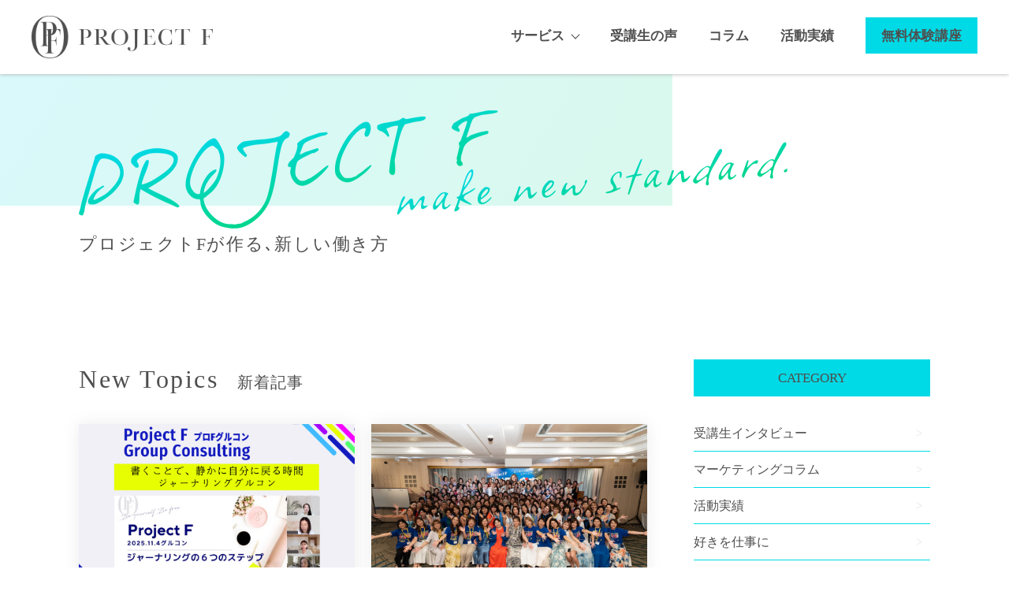

--- FILE ---
content_type: text/html; charset=UTF-8
request_url: https://project-f.club/voice/
body_size: 15969
content:
<!DOCTYPE HTML>
<html lang="ja">

<head>
	<meta charset="utf-8">
	
	<meta name="viewport" content="width=device-width,initial-scale=1.0">
	<meta name="description" content="">
	<meta name="keywords" content="">
	<meta name="format-detection" content="telephone=no">
	<!-- all page css -->
	<link href="https://project-f.club/wp-content/themes/projectf_theme/assets/css/fls-style.css" rel="stylesheet" type="text/css">
	<link href="https://project-f.club/wp-content/themes/projectf_theme/assets/css/plugins/font-awesome/fa-all.min.css" rel="stylesheet" type="text/css">
	<link href="https://fonts.googleapis.com/css?family=EB+Garamond:400,500,600,700&display=swap" rel="stylesheet">
	<link href="https://project-f.club/wp-content/themes/projectf_theme/assets/css/plugins/slider-pro/slider-pro.min.css" rel="stylesheet" type="text/css">
	<link href="https://project-f.club/wp-content/themes/projectf_theme/assets/css/plugins/animate/animate.css" rel="stylesheet" type="text/css">
	<link href="https://project-f.club/wp-content/themes/projectf_theme/assets/css/style.css" rel="stylesheet" type="text/css">
	<link href="https://project-f.club/wp-content/themes/projectf_theme/assets/css/add.css" rel="stylesheet" type="text/css">
	<link rel="stylesheet" href="https://unpkg.com/swiper@7/swiper-bundle.min.css" />
	<link href="https://project-f.club/wp-content/themes/projectf_theme/assets/css/add2.css" rel="stylesheet" type="text/css">
	<link href="https://project-f.club/wp-content/themes/projectf_theme/assets/css/add3.css?20231013" rel="stylesheet" type="text/css">
	<!-- /all page css -->
	<!-- this page css -->
	<!-- /this page css -->
	<!--[if lt IE 10]>
<link href="https://project-f.club/wp-content/themes/projectf_theme/assets/css/fls-ie-style.css" rel="stylesheet" type="text/css">
<![endif]-->

	<script src="https://project-f.club/wp-content/themes/projectf_theme/assets/js/base/jquery.min.js"></script>
	<!--[if lt IE 9]>
<script src="https://project-f.club/wp-content/themes/projectf_theme/assets/js/base/html5.js"></script>
<script src="https://project-f.club/wp-content/themes/projectf_theme/assets/js/base/rem.js"></script>
<![endif]-->
	<!-- all page js -->
	<script src="https://project-f.club/wp-content/themes/projectf_theme/assets/js/plugins/jquery.sliderPro.min.js"></script>
	<script src="https://project-f.club/wp-content/themes/projectf_theme/assets/js/plugins/wow.min.js"></script>
	<script src="https://project-f.club/wp-content/themes/projectf_theme/assets/js/plugins/jquery.scrollme.js"></script>
	<script src="https://project-f.club/wp-content/themes/projectf_theme/assets/js/plugins/rellax.min.js"></script>
	<script src="https://project-f.club/wp-content/themes/projectf_theme/assets/js/spNav.js"></script>
	<script src="https://project-f.club/wp-content/themes/projectf_theme/assets/js/common.js"></script>
	<!-- /all page js -->
	<!-- this page js -->

	<script type="text/javascript">
		$(function() {
			var ua = navigator.userAgent;
			if ((ua.indexOf('iPhone') > 0) || ua.indexOf('iPod') > 0 || (ua.indexOf('Android') > 0 && ua.indexOf('Mobile') > 0)) {
				$('head').prepend('<meta name="viewport" content="width=device-width,initial-scale=1">');
			} else {
				$('head').prepend('<meta name="viewport" content="width=1000">');
			}
		});
	</script>
	<!-- /this page js -->


	<meta name='robots' content='index, follow, max-image-preview:large, max-snippet:-1, max-video-preview:-1' />

	<!-- This site is optimized with the Yoast SEO plugin v22.5 - https://yoast.com/wordpress/plugins/seo/ -->
	<title>コラム Archive - PROJECT F｜自由な働き方を叶えるビジネススクール</title>
	<link rel="canonical" href="https://project-f.club/voice/" />
	<link rel="next" href="https://project-f.club/voice/page/2/" />
	<meta property="og:locale" content="ja_JP" />
	<meta property="og:type" content="website" />
	<meta property="og:title" content="コラム Archive - PROJECT F｜自由な働き方を叶えるビジネススクール" />
	<meta property="og:url" content="https://project-f.club/voice/" />
	<meta property="og:site_name" content="PROJECT F｜自由な働き方を叶えるビジネススクール" />
	<meta property="og:image" content="https://project-f.club/wp-content/uploads/2023/01/thum2023.jpg" />
	<meta property="og:image:width" content="1200" />
	<meta property="og:image:height" content="630" />
	<meta property="og:image:type" content="image/jpeg" />
	<meta name="twitter:card" content="summary_large_image" />
	<script type="application/ld+json" class="yoast-schema-graph">{"@context":"https://schema.org","@graph":[{"@type":"CollectionPage","@id":"https://project-f.club/voice/","url":"https://project-f.club/voice/","name":"コラム Archive - PROJECT F｜自由な働き方を叶えるビジネススクール","isPartOf":{"@id":"https://project-f.club/#website"},"primaryImageOfPage":{"@id":"https://project-f.club/voice/#primaryimage"},"image":{"@id":"https://project-f.club/voice/#primaryimage"},"thumbnailUrl":"https://project-f.club/wp-content/uploads/2026/01/24f494fc8cd335c3ab9f53bfd2cdbde2.png","breadcrumb":{"@id":"https://project-f.club/voice/#breadcrumb"},"inLanguage":"ja"},{"@type":"ImageObject","inLanguage":"ja","@id":"https://project-f.club/voice/#primaryimage","url":"https://project-f.club/wp-content/uploads/2026/01/24f494fc8cd335c3ab9f53bfd2cdbde2.png","contentUrl":"https://project-f.club/wp-content/uploads/2026/01/24f494fc8cd335c3ab9f53bfd2cdbde2.png","width":1050,"height":660},{"@type":"BreadcrumbList","@id":"https://project-f.club/voice/#breadcrumb","itemListElement":[{"@type":"ListItem","position":1,"name":"Home","item":"https://project-f.club/"},{"@type":"ListItem","position":2,"name":"コラム"}]},{"@type":"WebSite","@id":"https://project-f.club/#website","url":"https://project-f.club/","name":"PROJECT F｜自由な働き方を叶えるビジネススクール","description":"PROJECT F｜自由な働き方を叶えるビジネススクール","potentialAction":[{"@type":"SearchAction","target":{"@type":"EntryPoint","urlTemplate":"https://project-f.club/?s={search_term_string}"},"query-input":"required name=search_term_string"}],"inLanguage":"ja"}]}</script>
	<!-- / Yoast SEO plugin. -->


<link rel='dns-prefetch' href='//static.addtoany.com' />
<link rel="alternate" type="application/rss+xml" title="PROJECT F｜自由な働き方を叶えるビジネススクール &raquo; コラム フィード" href="https://project-f.club/voice/feed/" />
<script type="text/javascript">
/* <![CDATA[ */
window._wpemojiSettings = {"baseUrl":"https:\/\/s.w.org\/images\/core\/emoji\/15.0.3\/72x72\/","ext":".png","svgUrl":"https:\/\/s.w.org\/images\/core\/emoji\/15.0.3\/svg\/","svgExt":".svg","source":{"concatemoji":"https:\/\/project-f.club\/wp-includes\/js\/wp-emoji-release.min.js"}};
/*! This file is auto-generated */
!function(i,n){var o,s,e;function c(e){try{var t={supportTests:e,timestamp:(new Date).valueOf()};sessionStorage.setItem(o,JSON.stringify(t))}catch(e){}}function p(e,t,n){e.clearRect(0,0,e.canvas.width,e.canvas.height),e.fillText(t,0,0);var t=new Uint32Array(e.getImageData(0,0,e.canvas.width,e.canvas.height).data),r=(e.clearRect(0,0,e.canvas.width,e.canvas.height),e.fillText(n,0,0),new Uint32Array(e.getImageData(0,0,e.canvas.width,e.canvas.height).data));return t.every(function(e,t){return e===r[t]})}function u(e,t,n){switch(t){case"flag":return n(e,"\ud83c\udff3\ufe0f\u200d\u26a7\ufe0f","\ud83c\udff3\ufe0f\u200b\u26a7\ufe0f")?!1:!n(e,"\ud83c\uddfa\ud83c\uddf3","\ud83c\uddfa\u200b\ud83c\uddf3")&&!n(e,"\ud83c\udff4\udb40\udc67\udb40\udc62\udb40\udc65\udb40\udc6e\udb40\udc67\udb40\udc7f","\ud83c\udff4\u200b\udb40\udc67\u200b\udb40\udc62\u200b\udb40\udc65\u200b\udb40\udc6e\u200b\udb40\udc67\u200b\udb40\udc7f");case"emoji":return!n(e,"\ud83d\udc26\u200d\u2b1b","\ud83d\udc26\u200b\u2b1b")}return!1}function f(e,t,n){var r="undefined"!=typeof WorkerGlobalScope&&self instanceof WorkerGlobalScope?new OffscreenCanvas(300,150):i.createElement("canvas"),a=r.getContext("2d",{willReadFrequently:!0}),o=(a.textBaseline="top",a.font="600 32px Arial",{});return e.forEach(function(e){o[e]=t(a,e,n)}),o}function t(e){var t=i.createElement("script");t.src=e,t.defer=!0,i.head.appendChild(t)}"undefined"!=typeof Promise&&(o="wpEmojiSettingsSupports",s=["flag","emoji"],n.supports={everything:!0,everythingExceptFlag:!0},e=new Promise(function(e){i.addEventListener("DOMContentLoaded",e,{once:!0})}),new Promise(function(t){var n=function(){try{var e=JSON.parse(sessionStorage.getItem(o));if("object"==typeof e&&"number"==typeof e.timestamp&&(new Date).valueOf()<e.timestamp+604800&&"object"==typeof e.supportTests)return e.supportTests}catch(e){}return null}();if(!n){if("undefined"!=typeof Worker&&"undefined"!=typeof OffscreenCanvas&&"undefined"!=typeof URL&&URL.createObjectURL&&"undefined"!=typeof Blob)try{var e="postMessage("+f.toString()+"("+[JSON.stringify(s),u.toString(),p.toString()].join(",")+"));",r=new Blob([e],{type:"text/javascript"}),a=new Worker(URL.createObjectURL(r),{name:"wpTestEmojiSupports"});return void(a.onmessage=function(e){c(n=e.data),a.terminate(),t(n)})}catch(e){}c(n=f(s,u,p))}t(n)}).then(function(e){for(var t in e)n.supports[t]=e[t],n.supports.everything=n.supports.everything&&n.supports[t],"flag"!==t&&(n.supports.everythingExceptFlag=n.supports.everythingExceptFlag&&n.supports[t]);n.supports.everythingExceptFlag=n.supports.everythingExceptFlag&&!n.supports.flag,n.DOMReady=!1,n.readyCallback=function(){n.DOMReady=!0}}).then(function(){return e}).then(function(){var e;n.supports.everything||(n.readyCallback(),(e=n.source||{}).concatemoji?t(e.concatemoji):e.wpemoji&&e.twemoji&&(t(e.twemoji),t(e.wpemoji)))}))}((window,document),window._wpemojiSettings);
/* ]]> */
</script>
<style id='wp-emoji-styles-inline-css' type='text/css'>

	img.wp-smiley, img.emoji {
		display: inline !important;
		border: none !important;
		box-shadow: none !important;
		height: 1em !important;
		width: 1em !important;
		margin: 0 0.07em !important;
		vertical-align: -0.1em !important;
		background: none !important;
		padding: 0 !important;
	}
</style>
<link rel='stylesheet' id='wp-block-library-css' href='https://project-f.club/wp-includes/css/dist/block-library/style.min.css' type='text/css' media='all' />
<style id='classic-theme-styles-inline-css' type='text/css'>
/*! This file is auto-generated */
.wp-block-button__link{color:#fff;background-color:#32373c;border-radius:9999px;box-shadow:none;text-decoration:none;padding:calc(.667em + 2px) calc(1.333em + 2px);font-size:1.125em}.wp-block-file__button{background:#32373c;color:#fff;text-decoration:none}
</style>
<style id='global-styles-inline-css' type='text/css'>
body{--wp--preset--color--black: #000000;--wp--preset--color--cyan-bluish-gray: #abb8c3;--wp--preset--color--white: #ffffff;--wp--preset--color--pale-pink: #f78da7;--wp--preset--color--vivid-red: #cf2e2e;--wp--preset--color--luminous-vivid-orange: #ff6900;--wp--preset--color--luminous-vivid-amber: #fcb900;--wp--preset--color--light-green-cyan: #7bdcb5;--wp--preset--color--vivid-green-cyan: #00d084;--wp--preset--color--pale-cyan-blue: #8ed1fc;--wp--preset--color--vivid-cyan-blue: #0693e3;--wp--preset--color--vivid-purple: #9b51e0;--wp--preset--gradient--vivid-cyan-blue-to-vivid-purple: linear-gradient(135deg,rgba(6,147,227,1) 0%,rgb(155,81,224) 100%);--wp--preset--gradient--light-green-cyan-to-vivid-green-cyan: linear-gradient(135deg,rgb(122,220,180) 0%,rgb(0,208,130) 100%);--wp--preset--gradient--luminous-vivid-amber-to-luminous-vivid-orange: linear-gradient(135deg,rgba(252,185,0,1) 0%,rgba(255,105,0,1) 100%);--wp--preset--gradient--luminous-vivid-orange-to-vivid-red: linear-gradient(135deg,rgba(255,105,0,1) 0%,rgb(207,46,46) 100%);--wp--preset--gradient--very-light-gray-to-cyan-bluish-gray: linear-gradient(135deg,rgb(238,238,238) 0%,rgb(169,184,195) 100%);--wp--preset--gradient--cool-to-warm-spectrum: linear-gradient(135deg,rgb(74,234,220) 0%,rgb(151,120,209) 20%,rgb(207,42,186) 40%,rgb(238,44,130) 60%,rgb(251,105,98) 80%,rgb(254,248,76) 100%);--wp--preset--gradient--blush-light-purple: linear-gradient(135deg,rgb(255,206,236) 0%,rgb(152,150,240) 100%);--wp--preset--gradient--blush-bordeaux: linear-gradient(135deg,rgb(254,205,165) 0%,rgb(254,45,45) 50%,rgb(107,0,62) 100%);--wp--preset--gradient--luminous-dusk: linear-gradient(135deg,rgb(255,203,112) 0%,rgb(199,81,192) 50%,rgb(65,88,208) 100%);--wp--preset--gradient--pale-ocean: linear-gradient(135deg,rgb(255,245,203) 0%,rgb(182,227,212) 50%,rgb(51,167,181) 100%);--wp--preset--gradient--electric-grass: linear-gradient(135deg,rgb(202,248,128) 0%,rgb(113,206,126) 100%);--wp--preset--gradient--midnight: linear-gradient(135deg,rgb(2,3,129) 0%,rgb(40,116,252) 100%);--wp--preset--font-size--small: 13px;--wp--preset--font-size--medium: 20px;--wp--preset--font-size--large: 36px;--wp--preset--font-size--x-large: 42px;--wp--preset--spacing--20: 0.44rem;--wp--preset--spacing--30: 0.67rem;--wp--preset--spacing--40: 1rem;--wp--preset--spacing--50: 1.5rem;--wp--preset--spacing--60: 2.25rem;--wp--preset--spacing--70: 3.38rem;--wp--preset--spacing--80: 5.06rem;--wp--preset--shadow--natural: 6px 6px 9px rgba(0, 0, 0, 0.2);--wp--preset--shadow--deep: 12px 12px 50px rgba(0, 0, 0, 0.4);--wp--preset--shadow--sharp: 6px 6px 0px rgba(0, 0, 0, 0.2);--wp--preset--shadow--outlined: 6px 6px 0px -3px rgba(255, 255, 255, 1), 6px 6px rgba(0, 0, 0, 1);--wp--preset--shadow--crisp: 6px 6px 0px rgba(0, 0, 0, 1);}:where(.is-layout-flex){gap: 0.5em;}:where(.is-layout-grid){gap: 0.5em;}body .is-layout-flow > .alignleft{float: left;margin-inline-start: 0;margin-inline-end: 2em;}body .is-layout-flow > .alignright{float: right;margin-inline-start: 2em;margin-inline-end: 0;}body .is-layout-flow > .aligncenter{margin-left: auto !important;margin-right: auto !important;}body .is-layout-constrained > .alignleft{float: left;margin-inline-start: 0;margin-inline-end: 2em;}body .is-layout-constrained > .alignright{float: right;margin-inline-start: 2em;margin-inline-end: 0;}body .is-layout-constrained > .aligncenter{margin-left: auto !important;margin-right: auto !important;}body .is-layout-constrained > :where(:not(.alignleft):not(.alignright):not(.alignfull)){max-width: var(--wp--style--global--content-size);margin-left: auto !important;margin-right: auto !important;}body .is-layout-constrained > .alignwide{max-width: var(--wp--style--global--wide-size);}body .is-layout-flex{display: flex;}body .is-layout-flex{flex-wrap: wrap;align-items: center;}body .is-layout-flex > *{margin: 0;}body .is-layout-grid{display: grid;}body .is-layout-grid > *{margin: 0;}:where(.wp-block-columns.is-layout-flex){gap: 2em;}:where(.wp-block-columns.is-layout-grid){gap: 2em;}:where(.wp-block-post-template.is-layout-flex){gap: 1.25em;}:where(.wp-block-post-template.is-layout-grid){gap: 1.25em;}.has-black-color{color: var(--wp--preset--color--black) !important;}.has-cyan-bluish-gray-color{color: var(--wp--preset--color--cyan-bluish-gray) !important;}.has-white-color{color: var(--wp--preset--color--white) !important;}.has-pale-pink-color{color: var(--wp--preset--color--pale-pink) !important;}.has-vivid-red-color{color: var(--wp--preset--color--vivid-red) !important;}.has-luminous-vivid-orange-color{color: var(--wp--preset--color--luminous-vivid-orange) !important;}.has-luminous-vivid-amber-color{color: var(--wp--preset--color--luminous-vivid-amber) !important;}.has-light-green-cyan-color{color: var(--wp--preset--color--light-green-cyan) !important;}.has-vivid-green-cyan-color{color: var(--wp--preset--color--vivid-green-cyan) !important;}.has-pale-cyan-blue-color{color: var(--wp--preset--color--pale-cyan-blue) !important;}.has-vivid-cyan-blue-color{color: var(--wp--preset--color--vivid-cyan-blue) !important;}.has-vivid-purple-color{color: var(--wp--preset--color--vivid-purple) !important;}.has-black-background-color{background-color: var(--wp--preset--color--black) !important;}.has-cyan-bluish-gray-background-color{background-color: var(--wp--preset--color--cyan-bluish-gray) !important;}.has-white-background-color{background-color: var(--wp--preset--color--white) !important;}.has-pale-pink-background-color{background-color: var(--wp--preset--color--pale-pink) !important;}.has-vivid-red-background-color{background-color: var(--wp--preset--color--vivid-red) !important;}.has-luminous-vivid-orange-background-color{background-color: var(--wp--preset--color--luminous-vivid-orange) !important;}.has-luminous-vivid-amber-background-color{background-color: var(--wp--preset--color--luminous-vivid-amber) !important;}.has-light-green-cyan-background-color{background-color: var(--wp--preset--color--light-green-cyan) !important;}.has-vivid-green-cyan-background-color{background-color: var(--wp--preset--color--vivid-green-cyan) !important;}.has-pale-cyan-blue-background-color{background-color: var(--wp--preset--color--pale-cyan-blue) !important;}.has-vivid-cyan-blue-background-color{background-color: var(--wp--preset--color--vivid-cyan-blue) !important;}.has-vivid-purple-background-color{background-color: var(--wp--preset--color--vivid-purple) !important;}.has-black-border-color{border-color: var(--wp--preset--color--black) !important;}.has-cyan-bluish-gray-border-color{border-color: var(--wp--preset--color--cyan-bluish-gray) !important;}.has-white-border-color{border-color: var(--wp--preset--color--white) !important;}.has-pale-pink-border-color{border-color: var(--wp--preset--color--pale-pink) !important;}.has-vivid-red-border-color{border-color: var(--wp--preset--color--vivid-red) !important;}.has-luminous-vivid-orange-border-color{border-color: var(--wp--preset--color--luminous-vivid-orange) !important;}.has-luminous-vivid-amber-border-color{border-color: var(--wp--preset--color--luminous-vivid-amber) !important;}.has-light-green-cyan-border-color{border-color: var(--wp--preset--color--light-green-cyan) !important;}.has-vivid-green-cyan-border-color{border-color: var(--wp--preset--color--vivid-green-cyan) !important;}.has-pale-cyan-blue-border-color{border-color: var(--wp--preset--color--pale-cyan-blue) !important;}.has-vivid-cyan-blue-border-color{border-color: var(--wp--preset--color--vivid-cyan-blue) !important;}.has-vivid-purple-border-color{border-color: var(--wp--preset--color--vivid-purple) !important;}.has-vivid-cyan-blue-to-vivid-purple-gradient-background{background: var(--wp--preset--gradient--vivid-cyan-blue-to-vivid-purple) !important;}.has-light-green-cyan-to-vivid-green-cyan-gradient-background{background: var(--wp--preset--gradient--light-green-cyan-to-vivid-green-cyan) !important;}.has-luminous-vivid-amber-to-luminous-vivid-orange-gradient-background{background: var(--wp--preset--gradient--luminous-vivid-amber-to-luminous-vivid-orange) !important;}.has-luminous-vivid-orange-to-vivid-red-gradient-background{background: var(--wp--preset--gradient--luminous-vivid-orange-to-vivid-red) !important;}.has-very-light-gray-to-cyan-bluish-gray-gradient-background{background: var(--wp--preset--gradient--very-light-gray-to-cyan-bluish-gray) !important;}.has-cool-to-warm-spectrum-gradient-background{background: var(--wp--preset--gradient--cool-to-warm-spectrum) !important;}.has-blush-light-purple-gradient-background{background: var(--wp--preset--gradient--blush-light-purple) !important;}.has-blush-bordeaux-gradient-background{background: var(--wp--preset--gradient--blush-bordeaux) !important;}.has-luminous-dusk-gradient-background{background: var(--wp--preset--gradient--luminous-dusk) !important;}.has-pale-ocean-gradient-background{background: var(--wp--preset--gradient--pale-ocean) !important;}.has-electric-grass-gradient-background{background: var(--wp--preset--gradient--electric-grass) !important;}.has-midnight-gradient-background{background: var(--wp--preset--gradient--midnight) !important;}.has-small-font-size{font-size: var(--wp--preset--font-size--small) !important;}.has-medium-font-size{font-size: var(--wp--preset--font-size--medium) !important;}.has-large-font-size{font-size: var(--wp--preset--font-size--large) !important;}.has-x-large-font-size{font-size: var(--wp--preset--font-size--x-large) !important;}
.wp-block-navigation a:where(:not(.wp-element-button)){color: inherit;}
:where(.wp-block-post-template.is-layout-flex){gap: 1.25em;}:where(.wp-block-post-template.is-layout-grid){gap: 1.25em;}
:where(.wp-block-columns.is-layout-flex){gap: 2em;}:where(.wp-block-columns.is-layout-grid){gap: 2em;}
.wp-block-pullquote{font-size: 1.5em;line-height: 1.6;}
</style>
<link rel='stylesheet' id='rs-plugin-settings-css' href='https://project-f.club/wp-content/plugins/revslider/public/assets/css/settings.css' type='text/css' media='all' />
<style id='rs-plugin-settings-inline-css' type='text/css'>
#rs-demo-id {}
</style>
<link rel='stylesheet' id='wp-pagenavi-css' href='https://project-f.club/wp-content/plugins/wp-pagenavi/pagenavi-css.css' type='text/css' media='all' />
<link rel='stylesheet' id='wordpress-popular-posts-css-css' href='https://project-f.club/wp-content/plugins/wordpress-popular-posts/assets/css/wpp.css' type='text/css' media='all' />
<link rel='stylesheet' id='jquery-lazyloadxt-spinner-css-css' href='//project-f.club/wp-content/plugins/a3-lazy-load/assets/css/jquery.lazyloadxt.spinner.css' type='text/css' media='all' />
<link rel='stylesheet' id='a3a3_lazy_load-css' href='//project-f.club/wp-content/uploads/sass/a3_lazy_load.min.css' type='text/css' media='all' />
<link rel='stylesheet' id='addtoany-css' href='https://project-f.club/wp-content/plugins/add-to-any/addtoany.min.css' type='text/css' media='all' />
<style id='addtoany-inline-css' type='text/css'>
.a2a_kit.a2a_kit_size_28.addtoany_list a {
    width: 25%;
    padding: 0px;
}

span.a2a_svg {
    width: 100% !important;
    border-radius: 0px !important;
    padding: 6px 0px;
}

.a2a_svg svg {
    width: 28px !important;
}

span.a2a_svg.a2a_s__default.a2a_s_email {
    background-color: rgb(125, 126, 137) !important;
}
</style>
<script type="text/javascript" id="addtoany-core-js-before">
/* <![CDATA[ */
window.a2a_config=window.a2a_config||{};a2a_config.callbacks=[];a2a_config.overlays=[];a2a_config.templates={};a2a_localize = {
	Share: "共有",
	Save: "ブックマーク",
	Subscribe: "購読",
	Email: "メール",
	Bookmark: "ブックマーク",
	ShowAll: "すべて表示する",
	ShowLess: "小さく表示する",
	FindServices: "サービスを探す",
	FindAnyServiceToAddTo: "追加するサービスを今すぐ探す",
	PoweredBy: "Powered by",
	ShareViaEmail: "メールでシェアする",
	SubscribeViaEmail: "メールで購読する",
	BookmarkInYourBrowser: "ブラウザにブックマーク",
	BookmarkInstructions: "このページをブックマークするには、 Ctrl+D または \u2318+D を押下。",
	AddToYourFavorites: "お気に入りに追加",
	SendFromWebOrProgram: "任意のメールアドレスまたはメールプログラムから送信",
	EmailProgram: "メールプログラム",
	More: "詳細&#8230;",
	ThanksForSharing: "共有ありがとうございます !",
	ThanksForFollowing: "フォローありがとうございます !"
};
/* ]]> */
</script>
<script type="text/javascript" async src="https://static.addtoany.com/menu/page.js" id="addtoany-core-js"></script>
<script type="text/javascript" src="https://project-f.club/wp-includes/js/jquery/jquery.min.js" id="jquery-core-js"></script>
<script type="text/javascript" src="https://project-f.club/wp-includes/js/jquery/jquery-migrate.min.js" id="jquery-migrate-js"></script>
<script type="text/javascript" async src="https://project-f.club/wp-content/plugins/add-to-any/addtoany.min.js" id="addtoany-jquery-js"></script>
<script type="text/javascript" src="https://project-f.club/wp-content/plugins/revslider/public/assets/js/jquery.themepunch.tools.min.js" id="tp-tools-js"></script>
<script type="text/javascript" src="https://project-f.club/wp-content/plugins/revslider/public/assets/js/jquery.themepunch.revolution.min.js" id="revmin-js"></script>
<script type="application/json" id="wpp-json">

{"sampling_active":0,"sampling_rate":100,"ajax_url":"https:\/\/project-f.club\/wp-json\/wordpress-popular-posts\/v1\/popular-posts","api_url":"https:\/\/project-f.club\/wp-json\/wordpress-popular-posts","ID":0,"token":"41ea85326c","lang":0,"debug":0}

</script>
<script type="text/javascript" src="https://project-f.club/wp-content/plugins/wordpress-popular-posts/assets/js/wpp.min.js" id="wpp-js-js"></script>
<link rel="https://api.w.org/" href="https://project-f.club/wp-json/" /><link rel="EditURI" type="application/rsd+xml" title="RSD" href="https://project-f.club/xmlrpc.php?rsd" />
<!-- start Simple Custom CSS and JS -->
<!-- Global site tag (gtag.js) - Google Analytics -->
<script async src="https://www.googletagmanager.com/gtag/js?id=UA-160637951-2"></script>
<script>
  window.dataLayer = window.dataLayer || [];
  function gtag(){dataLayer.push(arguments);}
  gtag('js', new Date());

  gtag('config', 'UA-160637951-2');
</script><!-- end Simple Custom CSS and JS -->
<!-- start Simple Custom CSS and JS -->
<style type="text/css">
/*  全体 */
.fadeIn { animation-duration: 1.5s !important; animation-delay: 0.5s !important;}
.u_pt__50 { padding-top: 50px; padding-bottom: 50px; }
.wp-pagenavi a:hover, .wp-pagenavi span.current { border-color: #15d8e8; }
.wp-pagenavi a, .wp-pagenavi span { text-decoration: none; border: 1px solid #BFBFBF; padding: 8px 12px; margin: 2px; }
.l_header.u_cf.js_header.__sub { box-shadow: 0 0 5px #aaa; }

@media screen and (min-width: 768px){
.c_fntSize.__17 { font-size: 1.6rem; }
.c_fntSize.__33 { font-size: 3.0rem; }
}

/* ヘッダー */
.l_gNav .l_gNav_ul.c_fntSize.__19 { font-size: 1.65rem; font-weight: bold; }
.l_gNav { float: right; padding-top: 2px; }
.l_header.u_cf.js_header.__fixed { padding: 10px 40px; }
@media screen and (min-width: 768px){
.l_header_logo { width: 230px !important; }
.subNav.c_fntSize.__16.js_subNav { width: 240px; }
}

/* スマホメニュー */
@media (max-width: 767px){
.l_spNav .l_spNav_li { margin-bottom: 10px; font-size: 1.5rem !important; font-weight: bold; }
li.subNav_li { padding-top: 15px; font-weight: bold !important; }
ul.subNav_ul { margin-bottom: 20px; }
}

/* フォント */
.c_headerAside .h { font-size: 1.7rem; font-weight: normal;}
.c_boxListVoice .txt { text-align: justify; }
.c_secTopStep .sec02_h .h .lg { padding-top: 20px; }
.c_fntSize.__38 { -webkit-font-smoothing: antialiased; }
@media screen and (min-width: 768px){
.c_fntSize.__38 { font-size: 3.3rem; }
}
/* フォントスマホ */
@media screen and (max-width: 767px){
.c_fntSize.__22 { font-size: 1.4rem; line-height: 1.9em; }
.c_fntSize.__28 { font-size: 1.4rem; }
.c_fntSize.__19 { font-size: 1.4rem; line-height: 1.8em; }
.c_secTopConcept .txt p { text-align: center; }
.c_fntSize.__38 { font-size: 2.4rem; }
.c_secTopStep img { max-width: 240px; }
.c_blogBasic h2 { font-size: 2.0rem; margin-bottom: 1em; border-bottom: 2px solid #15dae6; padding-bottom: 5px; }
.c_headerPostSingleB .h { font-size: 2.0rem;}
.c_blogBasic p { margin-bottom: 20px; line-height: 1.7em; text-align: justify; }
.c_blogBasic p { font-size: 1.4rem; }
.l_header.u_cf.js_header.__sub { box-shadow: 0 0 5px #aaa; }
.l_header.u_cf.js_header.__fixed { padding: 10px 15px; }
.l_footer .footer_nav2 li { display: inline-block; padding: 8px; font-size: 1.4rem; text-align: center; margin-bottom: 0px; }
.c_secTopMessage .contentBox { background-color: #F6F6F6; padding: 60px 10px 40px;}
.c_secTopMessage .sec_cBox .list { padding: 0 10px;}
.c_secTopMessage .sec_cBox .c_fntDeco.__border { font-size: 1.8rem;}
.listBox .c_fntDeco.__b { font-size: 1.7rem; }
}
  
/* イントロ */
@media screen and (min-width: 768px){
.c_secTopConcept p { font-size: 1.8rem; line-height: 2.0em;}
.c_fntSize.__28 {font-size: 2.0rem; }
.c_secTopConcept .sec_h { padding-bottom: 45px; }
}

/* フッター */
@media screen and (min-width: 768px){
.l_footer .l_footer_i {
    padding-left: 15px;}
.l_copy .l_copy_i {
    padding-left: 30px;}
.l_footer .footer_nav1 li.__mm a {
    margin-right: 30px;
    margin-bottom: 10px;
}
}
@media screen and (min-width: 768px){
.l_footer .footer_nav2 { text-align: left; }
.footer_nav2.footer_nav2.c_fntSize.__20.u_only__pc.u_only__tb {
    font-size: 1.6rem;
}
}

/* 記事 */
.c_blogBasic .aligncenter { padding: 0px !important; }
.c_headerPostSingleB .cats li a { display: block; padding: 3px 0px; }
.i101 { width: 100%; max-width: 1080px; }
img.wp-image-3409.alignnone { padding: 0; }

@media screen and (min-width: 768px){
.pg_wp.__single.pg_sub .c_fntSize.__30 { font-size: 2.6rem; }
.c_blogBasic p { margin-bottom: 30px; }
.c_blogBasic p { margin-bottom: 1em; text-align: justify; line-height: 1.8em; }
.c_blogBasic h2 { font-size: 2.6rem; border-bottom: 2px solid #15dae6; padding-bottom: 4px; }
}

/* 一覧 */
.pg_wp.__archive .l_art_h .cats li a {
    padding: 2px 20px;
    font-size: 1.2rem;
}
.pg_wp.__archive .l_art_h .cats li {
    border-right: solid 1px #4f4f4f;
}
@media screen and (min-width: 768px) {
.pg_wp.__archive .l_art_h .cats li a {
    padding: 2px 30px; font-size: 1.6rem;}
.pg_wp.__archive .l_art_h .cats li {
    border-right: solid 1px #4f4f4f; margin-bottom: 10px;
}    
}

/* 改行 */
@media (min-width: 769px){
br.sp {
    display: none;
  }
}

@media (max-width: 768px){
br.pc {
    display: none;
  }
}

header._h.c_headerPostSingleRelated { display: none; }

.topbnr { padding-top: 60px; }
@media screen and (min-width: 768px){
.topbnr { padding-top: 100px; }
}

/* 投稿装飾 */



.single-post-content h1,.single_column__detail h1 {
    background: #b7fbff;
    padding: 6px 0 6px 0.5em;
    border-bottom: none!important;
    border-radius: 10px;
    font-weight: normal;
    margin-bottom: 30px;
    font-size: 24px;
}

@media screen and (max-width: 767px) {
    .single-post-content h1,.single_column__detail h1 {
        font-size: 20px;
    }
    }

.single-post-content h2,.single_column__detail h2 {
    padding: 6px 12px 6px 0.5em;
    border-bottom: solid 3px #7febf2!important;
    position: relative;
    font-weight: normal;
    padding-left: 0.5em;
    margin-bottom: 28px;
    font-size: 24px;
}



@media screen and (max-width: 767px) {
    .single-post-content h2,.single_column__detail h2 .single_column__detail > h2 {
    font-size: 20px;
}
}
.single-post-content h2:after,.single_column__detail h2:after , .single_column__detail > h2:after{
    position: absolute;
    content: "";
    display: block;
    border-bottom: solid 3px #f4d623;
    bottom: -3px;
    left: -3px;
    width: 15%;
}

.single-post-content h3,.single_column__detail h3,.c_blogBasic h3 {
    font-size: 24px;
    line-height: 1.6em;
    padding-bottom: 6px;
    padding-left: 0.5em;
    font-weight: bold;
    border-bottom: solid 1px #333;
}

@media only screen and (max-width: 768px) {
    .single-post-content h3,.single_column__detail h3,.c_blogBasic h3 {
    font-size: 18px;
    margin-top: 30px;
}
}

.single_column__detail p {
margin-bottom: 20px;
}</style>
<!-- end Simple Custom CSS and JS -->
<!-- Favicon Rotator -->
<!-- End Favicon Rotator -->
            <style id="wpp-loading-animation-styles">@-webkit-keyframes bgslide{from{background-position-x:0}to{background-position-x:-200%}}@keyframes bgslide{from{background-position-x:0}to{background-position-x:-200%}}.wpp-widget-placeholder,.wpp-widget-block-placeholder,.wpp-shortcode-placeholder{margin:0 auto;width:60px;height:3px;background:#dd3737;background:linear-gradient(90deg,#dd3737 0%,#571313 10%,#dd3737 100%);background-size:200% auto;border-radius:3px;-webkit-animation:bgslide 1s infinite linear;animation:bgslide 1s infinite linear}</style>
            <meta name="generator" content="Powered by Slider Revolution 5.4.8.1 - responsive, Mobile-Friendly Slider Plugin for WordPress with comfortable drag and drop interface." />
<link rel="icon" href="https://project-f.club/wp-content/uploads/2021/05/cropped-favicon1-32x32.png" sizes="32x32" />
<link rel="icon" href="https://project-f.club/wp-content/uploads/2021/05/cropped-favicon1-192x192.png" sizes="192x192" />
<link rel="apple-touch-icon" href="https://project-f.club/wp-content/uploads/2021/05/cropped-favicon1-180x180.png" />
<meta name="msapplication-TileImage" content="https://project-f.club/wp-content/uploads/2021/05/cropped-favicon1-270x270.png" />
<script type="text/javascript">function setREVStartSize(e){									
						try{ e.c=jQuery(e.c);var i=jQuery(window).width(),t=9999,r=0,n=0,l=0,f=0,s=0,h=0;
							if(e.responsiveLevels&&(jQuery.each(e.responsiveLevels,function(e,f){f>i&&(t=r=f,l=e),i>f&&f>r&&(r=f,n=e)}),t>r&&(l=n)),f=e.gridheight[l]||e.gridheight[0]||e.gridheight,s=e.gridwidth[l]||e.gridwidth[0]||e.gridwidth,h=i/s,h=h>1?1:h,f=Math.round(h*f),"fullscreen"==e.sliderLayout){var u=(e.c.width(),jQuery(window).height());if(void 0!=e.fullScreenOffsetContainer){var c=e.fullScreenOffsetContainer.split(",");if (c) jQuery.each(c,function(e,i){u=jQuery(i).length>0?u-jQuery(i).outerHeight(!0):u}),e.fullScreenOffset.split("%").length>1&&void 0!=e.fullScreenOffset&&e.fullScreenOffset.length>0?u-=jQuery(window).height()*parseInt(e.fullScreenOffset,0)/100:void 0!=e.fullScreenOffset&&e.fullScreenOffset.length>0&&(u-=parseInt(e.fullScreenOffset,0))}f=u}else void 0!=e.minHeight&&f<e.minHeight&&(f=e.minHeight);e.c.closest(".rev_slider_wrapper").css({height:f})					
						}catch(d){console.log("Failure at Presize of Slider:"+d)}						
					};</script>
</head>

<body data-rsssl=1 class="archive post-type-archive post-type-archive-voice">
	<!-- #wrapper -->
	<div class="l_wrapper">
		<!-- header -->
		<header id="header">
			<!-- .l_header // {Layout}:root -->
			<div class="l_header u_cf js_header __sub">
				<div class="l_header_i">
					<div class="l_header_logo">
						<h1 class="h"><a href="https://project-f.club"><img src="https://project-f.club/wp-content/themes/projectf_theme/assets/img/common/header_logo.png" srcset="https://project-f.club/wp-content/themes/projectf_theme/assets/img/common/header_logo@2x.png 2x" alt="PROJECT F"></a></h1>
					</div>
					<div class="l_header_logo __fixed">
						<div class="h"><a href="https://project-f.club"><img src="https://project-f.club/wp-content/themes/projectf_theme/assets/img/common/header_logo_fixed.png" srcset="https://project-f.club/wp-content/themes/projectf_theme/assets/img/common/header_logo_fixed@2x.png 2x" alt=""></a></div>
					</div>
					<!-- .l_gNav // {Layout}:root -->

					
					<nav class="l_gNav_w">
						<div class="l_gNav js_gNav">
							<div class="l_gNav_i">
								<ul class="l_gNav_ul c_fntSize __19">
									<li class="l_gNav_li  js_subNav__btn"><span class="a">サービス</span>
										<div class="subNav c_fntSize __16 js_subNav">
											<ul class="subNav_ul">
												<li class="subNav_li"><a href="https://project-f.club/#secReason">選ばれる理由</a></li>
												<li class="subNav_li"><a href="https://project-f.club/#secCurriculum">カリキュラム</a></li>
												<li class="subNav_li"><a href="https://project-f.club/#secSchoolContent">講座紹介</a></li>
											</ul>
										</div>
									</li>
									<li class="l_gNav_li"><a href="https://project-f.club/student/">受講生の声</a></li>
									<li class="l_gNav_li"><a href="https://project-f.club/column_list/">コラム</a></li>
									<li class="l_gNav_li"><a href="https://project-f.club/activities/">活動実績</a></li>
									<li class="l_gNav_li __mm"><a href="" target="_blank" class="js-modal-open">無料体験講座</a></li>
								</ul>
							</div>
						</div>
					</nav>
					<!-- /.l_gNav -->
				</div>
				<!-- .js_spNav__btn -->
				<div class="js_spNav__btn l_spNav__btn u_only__sp">
					<a href="#" class="js_spNav__btn"><span></span><span></span><span></span><span></span></a>
				</div>
				<!-- /.js_gNav__btn -->
			</div>
			<!-- /.l_header -->
		</header>
		<!-- /header -->
<!-- main -->
<main>

	<!-- page_heading -->
	<div class="page_heading">
		<div class="page_heading__inner">
			<h2 class="page_heading__title">
				<img src="https://project-f.club/wp-content/themes/projectf_theme/assets/img/common/heading_text.png" class="pc" alt="Project F.make new standard.">
				<img src="https://project-f.club/wp-content/themes/projectf_theme/assets/img/common/heading_text_sp.png" class="sp" alt="Project F.make new standard.">
			</h2>
			<p class="page_heading__lead u_ff__mincho">プロジェクトFが作る､新しい働き方</p>
		</div>
	</div>
	<!-- /page_heading -->


	<article class="archive_column_wrapper">
		<div class="second_col">

			<div class="archive_column_area">

				<!-- 新着記事 -->
				<div class="archive_column">
					<h2 class="archive_column__title u_ff__mincho">
						<span class="archive_column_en"> New Topics</span>
						<span class="archive_column_ja">新着記事</span>
					</h2>
					<ul class="archive_column__list">

														<li class="column_card">
									<a href="https://project-f.club/voice/6923/" class="column_card__link">
										<div class="column_card__img">
											<img width="1050" height="660" src="//project-f.club/wp-content/plugins/a3-lazy-load/assets/images/lazy_placeholder.gif" data-lazy-type="image" data-src="https://project-f.club/wp-content/uploads/2026/01/24f494fc8cd335c3ab9f53bfd2cdbde2.png" class="lazy lazy-hidden attachment-list_size size-list_size wp-post-image" alt="" decoding="async" fetchpriority="high" /><noscript><img width="1050" height="660" src="https://project-f.club/wp-content/uploads/2026/01/24f494fc8cd335c3ab9f53bfd2cdbde2.png" class="attachment-list_size size-list_size wp-post-image" alt="" decoding="async" fetchpriority="high" /></noscript>										</div>
										<div class="column_card__body">
											<div class="column_card__head">
												<span class="column_card__category">
													活動実績												</span>
												<span class="column_card__date">2026.01.13</span>
											</div>
											<h3 class="column_card__title">
												書くことで、静かに自分に戻る時間 ジャーナリンググルコン開催レポート											</h3>
										</div>
									</a>
								</li>

														<li class="column_card">
									<a href="https://project-f.club/voice/6853/" class="column_card__link">
										<div class="column_card__img">
											<img width="1024" height="683" src="//project-f.club/wp-content/plugins/a3-lazy-load/assets/images/lazy_placeholder.gif" data-lazy-type="image" data-src="https://project-f.club/wp-content/uploads/2025/12/image8.png" class="lazy lazy-hidden attachment-list_size size-list_size wp-post-image" alt="" decoding="async" /><noscript><img width="1024" height="683" src="https://project-f.club/wp-content/uploads/2025/12/image8.png" class="attachment-list_size size-list_size wp-post-image" alt="" decoding="async" /></noscript>										</div>
										<div class="column_card__body">
											<div class="column_card__head">
												<span class="column_card__category">
													活動実績												</span>
												<span class="column_card__date">2025.12.28</span>
											</div>
											<h3 class="column_card__title">
												【学び・実践・挑戦の1年】プロジェクトF2025年活動総集編											</h3>
										</div>
									</a>
								</li>

														<li class="column_card">
									<a href="https://project-f.club/voice/6877/" class="column_card__link">
										<div class="column_card__img">
											<img width="1999" height="1125" src="//project-f.club/wp-content/plugins/a3-lazy-load/assets/images/lazy_placeholder.gif" data-lazy-type="image" data-src="https://project-f.club/wp-content/uploads/2025/12/image4-1.jpg" class="lazy lazy-hidden attachment-list_size size-list_size wp-post-image" alt="" decoding="async" /><noscript><img width="1999" height="1125" src="https://project-f.club/wp-content/uploads/2025/12/image4-1.jpg" class="attachment-list_size size-list_size wp-post-image" alt="" decoding="async" /></noscript>										</div>
										<div class="column_card__body">
											<div class="column_card__head">
												<span class="column_card__category">
													活動実績												</span>
												<span class="column_card__date">2025.12.28</span>
											</div>
											<h3 class="column_card__title">
												顧客の心を掴んで選ばれ続ける！2026年のマーケティング心理学【12月セミナー活動報告】											</h3>
										</div>
									</a>
								</li>

														<li class="column_card">
									<a href="https://project-f.club/voice/6841/" class="column_card__link">
										<div class="column_card__img">
											<img width="1892" height="1070" src="//project-f.club/wp-content/plugins/a3-lazy-load/assets/images/lazy_placeholder.gif" data-lazy-type="image" data-src="https://project-f.club/wp-content/uploads/2025/12/329cf1659a9bf7fd7c4cc68c8c2f1331.png" class="lazy lazy-hidden attachment-list_size size-list_size wp-post-image" alt="" decoding="async" loading="lazy" /><noscript><img width="1892" height="1070" src="https://project-f.club/wp-content/uploads/2025/12/329cf1659a9bf7fd7c4cc68c8c2f1331.png" class="attachment-list_size size-list_size wp-post-image" alt="" decoding="async" loading="lazy" /></noscript>										</div>
										<div class="column_card__body">
											<div class="column_card__head">
												<span class="column_card__category">
													活動実績												</span>
												<span class="column_card__date">2025.12.23</span>
											</div>
											<h3 class="column_card__title">
												【マインドUPで行動が加速！】 プロジェクトF「コアライブ」の中身公開！											</h3>
										</div>
									</a>
								</li>

														<li class="column_card">
									<a href="https://project-f.club/voice/6901/" class="column_card__link">
										<div class="column_card__img">
											<img width="2560" height="1440" src="//project-f.club/wp-content/plugins/a3-lazy-load/assets/images/lazy_placeholder.gif" data-lazy-type="image" data-src="https://project-f.club/wp-content/uploads/2025/12/IMG_2467-scaled.jpg" class="lazy lazy-hidden attachment-list_size size-list_size wp-post-image" alt="" decoding="async" loading="lazy" /><noscript><img width="2560" height="1440" src="https://project-f.club/wp-content/uploads/2025/12/IMG_2467-scaled.jpg" class="attachment-list_size size-list_size wp-post-image" alt="" decoding="async" loading="lazy" /></noscript>										</div>
										<div class="column_card__body">
											<div class="column_card__head">
												<span class="column_card__category">
													活動実績												</span>
												<span class="column_card__date">2025.11.30</span>
											</div>
											<h3 class="column_card__title">
												ゴールは未来のためじゃなく、「今」を変えるためにある！2026年の事業計画を作る【11月リアルセミナーレポ】											</h3>
										</div>
									</a>
								</li>

														<li class="column_card">
									<a href="https://project-f.club/voice/6833/" class="column_card__link">
										<div class="column_card__img">
											<img width="1050" height="660" src="//project-f.club/wp-content/plugins/a3-lazy-load/assets/images/lazy_placeholder.gif" data-lazy-type="image" data-src="https://project-f.club/wp-content/uploads/2025/11/24f494fc8cd335c3ab9f53bfd2cdbde2.png" class="lazy lazy-hidden attachment-list_size size-list_size wp-post-image" alt="" decoding="async" loading="lazy" /><noscript><img width="1050" height="660" src="https://project-f.club/wp-content/uploads/2025/11/24f494fc8cd335c3ab9f53bfd2cdbde2.png" class="attachment-list_size size-list_size wp-post-image" alt="" decoding="async" loading="lazy" /></noscript>										</div>
										<div class="column_card__body">
											<div class="column_card__head">
												<span class="column_card__category">
													活動実績												</span>
												<span class="column_card__date">2025.11.24</span>
											</div>
											<h3 class="column_card__title">
												今が始めどき！Threads（スレッズ）攻略グルコン開催											</h3>
										</div>
									</a>
								</li>

														<li class="column_card">
									<a href="https://project-f.club/voice/6821/" class="column_card__link">
										<div class="column_card__img">
											<img width="900" height="600" src="//project-f.club/wp-content/plugins/a3-lazy-load/assets/images/lazy_placeholder.gif" data-lazy-type="image" data-src="https://project-f.club/wp-content/uploads/2025/11/tomoyo.jpeg" class="lazy lazy-hidden attachment-list_size size-list_size wp-post-image" alt="" decoding="async" loading="lazy" /><noscript><img width="900" height="600" src="https://project-f.club/wp-content/uploads/2025/11/tomoyo.jpeg" class="attachment-list_size size-list_size wp-post-image" alt="" decoding="async" loading="lazy" /></noscript>										</div>
										<div class="column_card__body">
											<div class="column_card__head">
												<span class="column_card__category">
													活動実績												</span>
												<span class="column_card__date">2025.11.22</span>
											</div>
											<h3 class="column_card__title">
												プロジェクトF史上初！ブランド開発プロジェクトの裏側											</h3>
										</div>
									</a>
								</li>

														<li class="column_card">
									<a href="https://project-f.club/voice/6817/" class="column_card__link">
										<div class="column_card__img">
											<img width="1799" height="1200" src="//project-f.club/wp-content/plugins/a3-lazy-load/assets/images/lazy_placeholder.gif" data-lazy-type="image" data-src="https://project-f.club/wp-content/uploads/2025/11/1101_0935.jpg" class="lazy lazy-hidden attachment-list_size size-list_size wp-post-image" alt="" decoding="async" loading="lazy" /><noscript><img width="1799" height="1200" src="https://project-f.club/wp-content/uploads/2025/11/1101_0935.jpg" class="attachment-list_size size-list_size wp-post-image" alt="" decoding="async" loading="lazy" /></noscript>										</div>
										<div class="column_card__body">
											<div class="column_card__head">
												<span class="column_card__category">
													活動実績												</span>
												<span class="column_card__date">2025.11.13</span>
											</div>
											<h3 class="column_card__title">
												【ライフデザインカンファレンス開催】正解がない時代に必要なのは『軸』。700人が学んだライフデザイン戦略											</h3>
										</div>
									</a>
								</li>

														<li class="column_card">
									<a href="https://project-f.club/voice/6876/" class="column_card__link">
										<div class="column_card__img">
											<img width="1368" height="768" src="//project-f.club/wp-content/plugins/a3-lazy-load/assets/images/lazy_placeholder.gif" data-lazy-type="image" data-src="https://project-f.club/wp-content/uploads/2025/12/a50d60ac4998fb44508f708b5003610f.png" class="lazy lazy-hidden attachment-list_size size-list_size wp-post-image" alt="" decoding="async" loading="lazy" /><noscript><img width="1368" height="768" src="https://project-f.club/wp-content/uploads/2025/12/a50d60ac4998fb44508f708b5003610f.png" class="attachment-list_size size-list_size wp-post-image" alt="" decoding="async" loading="lazy" /></noscript>										</div>
										<div class="column_card__body">
											<div class="column_card__head">
												<span class="column_card__category">
													活動実績												</span>
												<span class="column_card__date">2025.10.31</span>
											</div>
											<h3 class="column_card__title">
												お客様を成功させるカスタマーサクセス&仕組み化の4STEP【10月セミナー活動報告】											</h3>
										</div>
									</a>
								</li>

														<li class="column_card">
									<a href="https://project-f.club/voice/6767/" class="column_card__link">
										<div class="column_card__img">
											<img width="1050" height="660" src="//project-f.club/wp-content/plugins/a3-lazy-load/assets/images/lazy_placeholder.gif" data-lazy-type="image" data-src="https://project-f.club/wp-content/uploads/2025/10/24f494fc8cd335c3ab9f53bfd2cdbde2.png" class="lazy lazy-hidden attachment-list_size size-list_size wp-post-image" alt="" decoding="async" loading="lazy" /><noscript><img width="1050" height="660" src="https://project-f.club/wp-content/uploads/2025/10/24f494fc8cd335c3ab9f53bfd2cdbde2.png" class="attachment-list_size size-list_size wp-post-image" alt="" decoding="async" loading="lazy" /></noscript>										</div>
										<div class="column_card__body">
											<div class="column_card__head">
												<span class="column_card__category">
													活動実績												</span>
												<span class="column_card__date">2025.10.10</span>
											</div>
											<h3 class="column_card__title">
												同じ課題にぶつかっている気がする人のための「保健室グルコン」【9月グルコン活動報告】											</h3>
										</div>
									</a>
								</li>

														<li class="column_card">
									<a href="https://project-f.club/voice/6776/" class="column_card__link">
										<div class="column_card__img">
											<img width="2560" height="1707" src="//project-f.club/wp-content/plugins/a3-lazy-load/assets/images/lazy_placeholder.gif" data-lazy-type="image" data-src="https://project-f.club/wp-content/uploads/2025/09/b6e62dc7ceec5d90f0fc098ab3801f27-scaled.jpg" class="lazy lazy-hidden attachment-list_size size-list_size wp-post-image" alt="" decoding="async" loading="lazy" /><noscript><img width="2560" height="1707" src="https://project-f.club/wp-content/uploads/2025/09/b6e62dc7ceec5d90f0fc098ab3801f27-scaled.jpg" class="attachment-list_size size-list_size wp-post-image" alt="" decoding="async" loading="lazy" /></noscript>										</div>
										<div class="column_card__body">
											<div class="column_card__head">
												<span class="column_card__category">
													活動実績												</span>
												<span class="column_card__date">2025.09.30</span>
											</div>
											<h3 class="column_card__title">
												淡路リトリートセミナー2025 ～未来を先取りし、本音で生きる500人の特別な1日～											</h3>
										</div>
									</a>
								</li>

														<li class="column_card">
									<a href="https://project-f.club/voice/6713/" class="column_card__link">
										<div class="column_card__img">
											<img width="1050" height="660" src="//project-f.club/wp-content/plugins/a3-lazy-load/assets/images/lazy_placeholder.gif" data-lazy-type="image" data-src="https://project-f.club/wp-content/uploads/2025/09/24f494fc8cd335c3ab9f53bfd2cdbde2.png" class="lazy lazy-hidden attachment-list_size size-list_size wp-post-image" alt="" decoding="async" loading="lazy" /><noscript><img width="1050" height="660" src="https://project-f.club/wp-content/uploads/2025/09/24f494fc8cd335c3ab9f53bfd2cdbde2.png" class="attachment-list_size size-list_size wp-post-image" alt="" decoding="async" loading="lazy" /></noscript>										</div>
										<div class="column_card__body">
											<div class="column_card__head">
												<span class="column_card__category">
													活動実績												</span>
												<span class="column_card__date">2025.09.02</span>
											</div>
											<h3 class="column_card__title">
												「あなただから」と選ばれる存在へ！強みを言葉にして仕事を広げる方法（サポート業）【8月グルコン活動報告】											</h3>
										</div>
									</a>
								</li>

											</ul>
					<!-- _f -->
					<footer class="_f c_btnPaging __wppagenavi u_pt__50 u_pt__md_50 wow fadeInUp">
						<div class='wp-pagenavi' role='navigation'>
<span aria-current='page' class='current'>1</span><a class="page larger" title="ページ 2" href="https://project-f.club/voice/page/2/">2</a><a class="page larger" title="ページ 3" href="https://project-f.club/voice/page/3/">3</a><a class="page larger" title="ページ 4" href="https://project-f.club/voice/page/4/">4</a><a class="page larger" title="ページ 5" href="https://project-f.club/voice/page/5/">5</a><span class='extend'>...</span><a class="larger page" title="ページ 10" href="https://project-f.club/voice/page/10/">10</a><a class="larger page" title="ページ 20" href="https://project-f.club/voice/page/20/">20</a><span class='extend'>...</span><a class="nextpostslink" rel="next" aria-label="次のページ" href="https://project-f.club/voice/page/2/">›</a><a class="last" aria-label="Last Page" href="https://project-f.club/voice/page/27/">»</a>
</div>					</footer>
					<!-- /._f -->
				</div>
				<!-- /新着記事 -->



			</div>

									<!-- .l_aside -->
						<aside class="l_aside">
							<!-- .m_sec -->
							<section class="m_sec u_pb__50 wow fadeInUp">
								<div class="_i">
									<!-- ._h -->
									<header class="_h c_headerAside">
										<h2 class="h c_fntSize __20 u_ff__mincho">CATEGORY</h2>
									</header>
									<!-- /._h -->
									<!-- ._c -->
									<div class="_c">
										<!-- ._cBox -->
										<div class="_cBox">
											<div class="c_secAsideCategory">
												<ul>
													
																													<li><a href="https://project-f.club/voice_cat/cat005/">受講生インタビュー</a></li>
																													<li><a href="https://project-f.club/voice_cat/cat006/">マーケティングコラム</a></li>
																													<li><a href="https://project-f.club/voice_cat/cat008/">活動実績</a></li>
																													<li><a href="https://project-f.club/voice_cat/cate001/">好きを仕事に</a></li>
																													<li><a href="https://project-f.club/voice_cat/cat002/">女性たちを美しく輝かせる</a></li>
													
													

												</ul>
											</div>
										</div>
										<!-- /._cBox -->
									</div>
									<!-- /._c -->
								</div>
							</section>
							<!-- /.m_sec -->

							<!-- .m_sec -->
							<section class="m_sec u_pb__50 wow fadeInUp">
								<div class="_i">
									<!-- ._h -->
									<header class="_h c_headerAside">
										<h2 class="h c_fntSize __20 u_ff__mincho">KEYWORD</h2>
									</header>
									<!-- /._h -->
									<!-- ._c -->
									<div class="_c">
										<!-- ._cBox -->
										<div class="_cBox">
											<div class="c_secAsideCategory keyword">
												<ul>
													<li><a href="https://project-f.club/voice_tag/recommend/">オススメの記事</a></li>
												</ul>
											</div>
										</div>
										<!-- /._cBox -->
									</div>
									<!-- /._c -->
								</div>
							</section>
							<!-- /.m_sec -->

							<!-- .m_sec -->
							<section class="m_sec u_pb__50">
								<div class="_i">
									<!-- ._h -->
									<header class="_h c_headerAside wow fadeInUp">
										<h2 class="h c_fntSize __20 u_ff__mincho">RANKING</h2>
									</header>
									<!-- /._h -->
									<!-- ._c -->
									<div class="_c">
										<!-- ._cBox -->
										<div class="_cBox c_secAsideRanking">
											<div class="ranking">


																								<div id="popular-post"><ul class="wpp-list">
      

          <li class=" wow fadeInUp">
              <div class="thumb c_hoverImgZoom">
              	<div class="img">
	                <a href="https://project-f.club/voice/4166/" title="ビジネスのコンパスはお客様！【プロF2022年9月セミナー開催レポ】" target="_self"><img src="https://project-f.club/wp-content/uploads/wordpress-popular-posts/4166-featured-118x76.jpg" width="118" height="76" alt="" class="wpp-thumbnail wpp_featured wpp_cached_thumb" decoding="async" loading="lazy"></a>
	            </div>
              </div>
              <div class="info">
                  <h3 class="title"><a href="https://project-f.club/voice/4166/"><h3>ビジネスのコンパスはお客様！【プロF2022年9月...</h3></a></h3>
                  <div class="date">2022.09.30</div>
              </div>
          </li>
      

          <li class=" wow fadeInUp">
              <div class="thumb c_hoverImgZoom">
              	<div class="img">
	                <a href="https://project-f.club/voice/4462/" title="教員から手帳講師へ。起業して半年後の初プロモーションで680万円の売上" target="_self"><img src="https://project-f.club/wp-content/uploads/wordpress-popular-posts/4462-featured-118x76.jpg" srcset="https://project-f.club/wp-content/uploads/wordpress-popular-posts/4462-featured-118x76.jpg, https://project-f.club/wp-content/uploads/wordpress-popular-posts/4462-featured-118x76@1.5x.jpg 1.5x, https://project-f.club/wp-content/uploads/wordpress-popular-posts/4462-featured-118x76@2x.jpg 2x, https://project-f.club/wp-content/uploads/wordpress-popular-posts/4462-featured-118x76@2.5x.jpg 2.5x, https://project-f.club/wp-content/uploads/wordpress-popular-posts/4462-featured-118x76@3x.jpg 3x" width="118" height="76" alt="" class="wpp-thumbnail wpp_featured wpp_cached_thumb" decoding="async" loading="lazy"></a>
	            </div>
              </div>
              <div class="info">
                  <h3 class="title"><a href="https://project-f.club/voice/4462/"><h3>教員から手帳講師へ。起業して半年後の初プロモーショ...</h3></a></h3>
                  <div class="date">2023.01.18</div>
              </div>
          </li>
      

          <li class=" wow fadeInUp">
              <div class="thumb c_hoverImgZoom">
              	<div class="img">
	                <a href="https://project-f.club/voice/6231/" title="【想像を超えた未来を想像する】シンガポールセミナーに143人が集結！" target="_self"><img src="https://project-f.club/wp-content/uploads/wordpress-popular-posts/6231-featured-118x76.jpg" srcset="https://project-f.club/wp-content/uploads/wordpress-popular-posts/6231-featured-118x76.jpg, https://project-f.club/wp-content/uploads/wordpress-popular-posts/6231-featured-118x76@1.5x.jpg 1.5x, https://project-f.club/wp-content/uploads/wordpress-popular-posts/6231-featured-118x76@2x.jpg 2x, https://project-f.club/wp-content/uploads/wordpress-popular-posts/6231-featured-118x76@2.5x.jpg 2.5x, https://project-f.club/wp-content/uploads/wordpress-popular-posts/6231-featured-118x76@3x.jpg 3x" width="118" height="76" alt="" class="wpp-thumbnail wpp_featured wpp_cached_thumb" decoding="async" loading="lazy"></a>
	            </div>
              </div>
              <div class="info">
                  <h3 class="title"><a href="https://project-f.club/voice/6231/"><h3>【想像を超えた未来を想像する】シンガポールセミナー...</h3></a></h3>
                  <div class="date">2024.07.19</div>
              </div>
          </li>
      

          <li class=" wow fadeInUp">
              <div class="thumb c_hoverImgZoom">
              	<div class="img">
	                <a href="https://project-f.club/voice/5114/" title="アラフィフでパートの専業主婦から！インスタコーチで月商7桁達成" target="_self"><img src="https://project-f.club/wp-content/uploads/wordpress-popular-posts/5114-featured-118x76.jpg" srcset="https://project-f.club/wp-content/uploads/wordpress-popular-posts/5114-featured-118x76.jpg, https://project-f.club/wp-content/uploads/wordpress-popular-posts/5114-featured-118x76@1.5x.jpg 1.5x, https://project-f.club/wp-content/uploads/wordpress-popular-posts/5114-featured-118x76@2x.jpg 2x, https://project-f.club/wp-content/uploads/wordpress-popular-posts/5114-featured-118x76@2.5x.jpg 2.5x, https://project-f.club/wp-content/uploads/wordpress-popular-posts/5114-featured-118x76@3x.jpg 3x" width="118" height="76" alt="" class="wpp-thumbnail wpp_featured wpp_cached_thumb" decoding="async" loading="lazy"></a>
	            </div>
              </div>
              <div class="info">
                  <h3 class="title"><a href="https://project-f.club/voice/5114/"><h3>アラフィフでパートの専業主婦から！インスタコーチで...</h3></a></h3>
                  <div class="date">2023.09.06</div>
              </div>
          </li>
      

          <li class=" wow fadeInUp">
              <div class="thumb c_hoverImgZoom">
              	<div class="img">
	                <a href="https://project-f.club/voice/3430/" title="「私はこんなもんじゃない」専業主婦から起業したアラフォー女性" target="_self"><img src="https://project-f.club/wp-content/uploads/wordpress-popular-posts/3430-featured-118x76.jpg" width="118" height="76" alt="" class="wpp-thumbnail wpp_featured wpp_cached_thumb" decoding="async" loading="lazy"></a>
	            </div>
              </div>
              <div class="info">
                  <h3 class="title"><a href="https://project-f.club/voice/3430/"><h3>「私はこんなもんじゃない」専業主婦から起業したアラ...</h3></a></h3>
                  <div class="date">2020.03.20</div>
              </div>
          </li>
      

</ul>
</div>
											</div>
										</div>
										<!-- /._cBox -->
									</div>
									<!-- /._c -->
								</div>
							</section>
							<!-- /.m_sec -->
							<!-- .m_sec -->

							
							<!-- .c_secAsideBanners -->
							<div class="c_secAsideBanners wow fadeInUp">
								<div class="popup-area-block">
									<div class="popup-area__inner popup-area__inner-block">
										<figure class="popup-area__img popup-area__img-block"><img src="https://project-f.club/wp-content/themes/projectf_theme/assets/img/banner/_photo.jpg" srcset="https://project-f.club/wp-content/themes/projectf_theme/assets/img/banner/_photo@2x.jpg 2x" alt=""></figure>
										<figure class="popup-area__logo popup-area__logo-block"><img src="https://project-f.club/wp-content/themes/projectf_theme/assets/img/banner/_logo.png" srcset="https://project-f.club/wp-content/themes/projectf_theme/assets/img/banner/_logo@2x.png 2x" alt=""></figure>
										<h2 class="popup-title popup-title-block">自由な働き方を<br>手に入れる５ステップ<br>無料動画講座をプレゼント！</h2>
										<div class="popup-box popup-box-block">
											<div class="popup-subtitle__top popup-subtitle-block">
												<div class="popup-subtitle-block__df">
													<figure><img src="https://project-f.club/wp-content/themes/projectf_theme/assets/img/banner/_check.png" srcset="https://project-f.club/wp-content/themes/projectf_theme/assets/img/banner/_check@2x.png 2x" alt=""></figure>
													<h3>自由な働き方を手に入れる</h3>
												</div>
												<h3>５ステップ動画講座（33分）</h3>
											</div>
											<div class="popup-subtitle__bottom popup-subtitle-block">
												<div class="popup-subtitle-block__df">
													<figure><img src="https://project-f.club/wp-content/themes/projectf_theme/assets/img/banner/_check.png" srcset="https://project-f.club/wp-content/themes/projectf_theme/assets/img/banner/_check@2x.png 2x" alt=""></figure>
													<h3>PROJECT Fの詳細　特別講座（33分）</h3>
												</div>
											</div>
											<p class="popup-text popup-text-block">LINEに登録していただくと、<br>動画講座2本がすぐに<br>無料でご覧いただけます。</p>
											<a class="popup-btn popup-btn-block" href="https://iii-ho.com/i/396/" target="_blank">
												<div class="popup-btn__inner popup-btn__inner-block">
													<p class="popup-btn__text popup-btn__text-block">LINEで無料動画を見る</p>
													<p class="popup-btn__mark popup-btn__mark-block">＞</p>
												</div>
											</a>
										</div>
									</div>
									<a href="https://iii-ho.com/i/396/" target="_blank" class="popup-link__all"></a>
								</div>
							</div>
							<!-- /.c_secAsideBanners -->

						</aside>
						<!-- /.l_aside -->		</div>
	</article>

</main>
<!-- /main -->

<!-- <aside class="sec c_secTop secLine secLine-third wow"> -->

<!-- <section class="sec c_secTop secLine secLine-4th wow fadeIn">
	<div class="sec_i i">
		<div class="secLine__container">
			<h2 class="secLine__title">
				<figure><img src="/assets/img/common2/_present.png" srcset="/assets/img/common2/_present@2x.png 2x" alt="present"></figure>
			</h2>
			<h3 class="secLine__subtitle u_ff__mincho">自由な働き方を手に入れる５ステップ<br><span class="upper-dot">無</span><span class="upper-dot">料</span><span class="upper-dot">動</span><span class="upper-dot">画</span><span class="upper-dot">講</span><span class="upper-dot">座</span>をプレゼント！</h3>
			<div class="secLine__textbox secLine__text-1">
				<figure><img src="/assets/img/common2/_check.png" srcset="/assets/img/common2/_check@2x.png 2x" alt="チェック"></figure>
				<p>自由な働き方を手に入れる５ステップ　<br class="sp">動画講座（33分）</p>
			</div>
			<div class="secLine__textbox m50">
				<figure><img src="/assets/img/common2/_check.png" srcset="/assets/img/common2/_check@2x.png 2x" alt="チェック"></figure>
				<p>PROJECT Fの詳細　<br class="sp">特別講座（33分）</p>
			</div>
			<div class="secLine__imgbox">
				<figure class="secLine__imgbox secLine__imgbox-1"><img src="/assets/img/common2/_m1.jpg" srcset="/assets/img/common2/_m1@2x.jpg 2x" alt=""></figure>
				<figure class="secLine__imgbox secLine__imgbox-2"><img src="/assets/img/common2/_m2.jpg" srcset="/assets/img/common2/_m2@2x.jpg 2x" alt=""></figure>
				<figure class="secLine__imgbox secLine__imgbox-3"><img src="/assets/img/common2/_m3.jpg" srcset="/assets/img/common2/_m3@2x.jpg 2x" alt=""></figure>
			</div>
			<p class="secLine__text">LINEに登録していただくと、動画講座2本が<br>すぐに無料でご覧いただけます。</p>
		</div>
		<a class="secLine-btn btn-shine" href="https://iii-ho.com/i/396/" target="_blank">
			<div class="secLine-btn__inner btn-shine__inner">
				<p class="secLine-btn__text">LINEで無料動画を見る</p>
				<p class="secLine-btn__mark">></p>
			</div>
		</a>
	</div>
</section> -->
<section class="sec c_secTop secLine wow fadeIn secLine-4th">
	<div class="sec_i i">
		<div class="secLine__balloon">
			<p>【Project Fへ興味がある方へ】<br>
				まずは<a href="https://iii-ho.com/i/396/" target="_blank">無料動画講座</a>にご登録ください。
			</p>
		</div>
		<div class="secLine__container">
			<!-- <h2 class="secLine__title">
										<figure><img src="/assets/img/common2/_present.png" srcset="/assets/img/common2/_present@2x.png 2x" alt="present"></figure>
									</h2> -->
			<h3 class="secLine__subtitle u_ff__mincho">自由な働き方を手に入れる５ステップ<br><span class="upper-dot">無</span><span class="upper-dot">料</span><span class="upper-dot">動</span><span class="upper-dot">画</span><span class="upper-dot">講</span><span class="upper-dot">座</span>をプレゼント！</h3>
			<div class="secLine__textbox secLine__text-1">
				<figure><img src="https://project-f.club/wp-content/themes/projectf_theme/assets/img/common2/_check.png" srcset="https://project-f.club/wp-content/themes/projectf_theme/assets/img/common2/_check@2x.png 2x" alt="チェック"></figure>
				<p>自由な働き方を手に入れる５ステップ　<br class="sp">動画講座（33分）</p>
			</div>
			<div class="secLine__textbox m50">
				<figure><img src="https://project-f.club/wp-content/themes/projectf_theme/assets/img/common2/_check.png" srcset="https://project-f.club/wp-content/themes/projectf_theme/assets/img/common2/_check@2x.png 2x" alt="チェック"></figure>
				<p>PROJECT Fの詳細　<br class="sp">特別講座（33分）</p>
			</div>
			<div class="secLine__imgbox">
				<figure class="secLine__imgbox secLine__imgbox-1"><img src="https://project-f.club/wp-content/themes/projectf_theme/assets/img/common2/_m1.jpg" srcset="https://project-f.club/wp-content/themes/projectf_theme/assets/img/common2/_m1@2x.jpg 2x" alt=""></figure>
				<figure class="secLine__imgbox secLine__imgbox-2"><img src="https://project-f.club/wp-content/themes/projectf_theme/assets/img/common2/_m2.jpg" srcset="https://project-f.club/wp-content/themes/projectf_theme/assets/img/common2/_m2@2x.jpg 2x" alt=""></figure>
				<figure class="secLine__imgbox secLine__imgbox-3"><img src="https://project-f.club/wp-content/themes/projectf_theme/assets/img/common2/_m3.jpg" srcset="https://project-f.club/wp-content/themes/projectf_theme/assets/img/common2/_m3@2x.jpg 2x" alt=""></figure>
			</div>
			<p class="secLine__text">LINEに登録していただくと、動画講座2本が<br>すぐに無料でご覧いただけます。</p>
		</div>
		<a class="secLine-btn btn-shine" href="https://iii-ho.com/i/396/" target="_blank">
			<div class="secLine-btn__inner btn-shine__inner">
				<p class="secLine-btn__text">LINEで無料動画を見る</p>
				<p class="secLine-btn__mark">></p>
			</div>
		</a>
	</div>
</section>
<!-- </aside> -->

<!-- modal -->
<div class="popup-area modal js-modal">
	<div class="popup-area__inner">
		<a class="close-btn" href="javascript:void(0)">×</a>
		<figure class="popup-area__img"><img src="https://project-f.club/wp-content/themes/projectf_theme/assets/img/banner/_photo.jpg" srcset="https://project-f.club/wp-content/themes/projectf_theme/assets/img/banner/_photo@2x.jpg 2x" alt=""></figure>
		<figure class="popup-area__logo"><img src="https://project-f.club/wp-content/themes/projectf_theme/assets/img/banner/_logo.png" srcset="https://project-f.club/wp-content/themes/projectf_theme/assets/img/banner/_logo@2x.png 2x" alt=""></figure>
		<h2 class="popup-title">自由な働き方を手に入れる５ステップ<br>無料動画講座をプレゼント！</h2>
		<div class="popup-box">
			<div class="popup-subtitle popup-subtitle__top">
				<h3>
					<figure class="pc"><img src="https://project-f.club/wp-content/themes/projectf_theme/assets/img/banner/_check.png" srcset="https://project-f.club/wp-content/themes/projectf_theme/assets/img/banner/_check@2x.png 2x" alt=""></figure>
					自由な働き方を手に入れる５ステップ　<br class="sp">動画講座（33分）
				</h3>
			</div>
			<div class="popup-subtitle popup-subtitle__bottom">
				<h3>
					<figure class="pc"><img src="https://project-f.club/wp-content/themes/projectf_theme/assets/img/banner/_check.png" srcset="https://project-f.club/wp-content/themes/projectf_theme/assets/img/banner/_check@2x.png 2x" alt=""></figure>
					PROJECT Fの詳細　特別講座（33分）
				</h3>
			</div>
			<p class="popup-text">LINEに登録していただくと、動画講座2本が<br>すぐに無料でご覧いただけます。</p>
			<a class="popup-btn" href="https://iii-ho.com/i/396/" target="_blank">
				<div class="popup-btn__inner">
					<p class="popup-btn__text">LINEで無料動画を見る</p>
					<p class="popup-btn__mark">＞</p>
				</div>
			</a>
		</div>
	</div>
	<a href="https://iii-ho.com/i/396/" target="_blank" class="popup-link__all"></a>
</div>
<!-- /modal -->


<!-- footer -->
<footer>
	<!-- .l_footer // {Layout}:root -->
	<div class="l_footer w">
		<div class="l_footer_i i3">
			<div class="
					u_df u_df__wrap
				">
				<div class="left u_df_col u_df_col__1_1 u_df_col__md_1_3 u_df_col__xl_1_2">
					<div class="footer_logo">
						<img src="https://project-f.club/wp-content/themes/projectf_theme/assets/img/common/footer_logo.png" srcset="https://project-f.club/wp-content/themes/projectf_theme/assets/img/common/footer_logo@2x.png 2x" alt="PROJECT F">
					</div>
					<div class="footer_nav1 c_fntSize __19">
						<ul>
							<li class="__mm"><a href="" class="js-modal-open" target="_balnk">無料体験講座</a></li>
							<li class="__entry"><a href="https://mvision-project.sg/form/" target="_blank">問い合わせ</a></li>
						</ul>
					</div>
				</div>
				<div class="right u_df_col u_df_col__1_1 u_df_col__md_2_3 u_df_col__xl_1_2">
					<div class="footer_nav2 c_fntSize __20 u_only__pc u_only__tb">
						<ul>
							<li><a href="https://project-f.club">サービス</a></li>
							<li><a href="https://project-f.club/#secSchoolContent">講座紹介</a></li>
							<li><a href="https://mvision-project.sg/" target="_blank">運営会社</a></li>
						</ul>
						<ul>
							<li><a href="https://project-f.club/#secCurriculum">カリキュラム</a></li>
							<li><a href="https://mvision-project.sg/form/" target="_blank">お問い合わせ</a></li>
							<li><a href="https://mvision-project.sg/term/" target="_blank">利用規約</a></li>
						</ul>
						<ul>
							<li><a href="https://project-f.club/#secReason">選ばれる理由</a></li>
							<li><a href="https://project-f.club/student/">受講生の声</a></li>
							<li><a href="https://mvision-project.sg/tokusho/" target="_blank">特定商取引法に基づく表記</a></li>
						</ul>
					</div>
					<div class="footer_nav2 c_fntSize __20 u_only__sp">
						<ul>
							<li><a href="https://project-f.club">サービス</a></li>
							<li><a href="https://project-f.club/#secCurriculum">カリキュラム</a></li>
							<li><a href="https://project-f.club/#secReason">選ばれる理由</a></li>
						</ul>
						<ul>
							<li><a href="https://project-f.club/#secSchoolContent">講座紹介</a></li>
							<li><a href="https://mvision-project.sg/form/" target="_blank">お問い合わせ</a></li>
							<li><a href="https://project-f.club/student/">受講生の声</a></li>
						</ul>
						<ul>
							<li><a href="https://mvision-project.sg/" target="_blank">運営会社</a></li>
							<li><a href="https://mvision-project.sg/term/" target="_blank">利用規約</a></li>
							<li><a href="https://mvision-project.sg/tokusho/" target="_blank">特定商取引法に基づく表記</a></li>
						</ul>
					</div>
				</div>

			</div>
		</div>

	</div>
	<!-- /.l_footer -->
	<!-- .l_copy // {Layout}:root -->
	<div class="l_copy w">
		<div class="l_copy_i i3 c_fntSize __14">
			<p>Copyright　M VISION PROJECT PTE. LTD. All Rights Reserved</p>
		</div>
	</div>
	<!-- /.l_copy -->
</footer>
<!-- /footer -->
</div>
<!-- /.l_wrapper -->





<!-- .l_spNav -->
<div class="l_spNav_w">
	<div class="l_spNav">
		<div class="l_spNav_i">
			<ul class="l_spNav_ul">
			</ul>
		</div>
	</div>
	<div class="l_spNav_bottom">
		<ul></ul>
		<div class="btn btn__close"><a href="#" class="js_spNav__btn">CLOSE</a></div>
	</div>
</div>
<!-- .l_spNav -->
<script src="https://cdnjs.cloudflare.com/ajax/libs/Swiper/6.4.15/swiper-bundle.min.js" integrity="sha512-NahckN+grB6fSxu3vQdKiyC69swjW6+xYUjaPVWTGtRuia8zUIlw2gkgjhZmAd8lAECEHV3HdCudarnAZaWkZw==" crossorigin="anonymous"></script>
<script src="https://project-f.club/wp-content/themes/projectf_theme/assets/js/add.js"></script>
<script type="text/javascript" src="https://project-f.club/wp-content/plugins/matchheight/js/jquery.matchHeight-min.js" id="matchheight-js"></script>
<script type="text/javascript" id="matchheight-init-js-extra">
/* <![CDATA[ */
var matchVars = {"mh_inner_array":{"mh_selectors":".height .ft-en"}};
/* ]]> */
</script>
<script type="text/javascript" src="https://project-f.club/wp-content/plugins/matchheight/js/matchHeight-init.js" id="matchheight-init-js"></script>
<script type="text/javascript" id="jquery-lazyloadxt-js-extra">
/* <![CDATA[ */
var a3_lazyload_params = {"apply_images":"1","apply_videos":"1"};
/* ]]> */
</script>
<script type="text/javascript" src="//project-f.club/wp-content/plugins/a3-lazy-load/assets/js/jquery.lazyloadxt.extra.min.js" id="jquery-lazyloadxt-js"></script>
<script type="text/javascript" src="//project-f.club/wp-content/plugins/a3-lazy-load/assets/js/jquery.lazyloadxt.srcset.min.js" id="jquery-lazyloadxt-srcset-js"></script>
<script type="text/javascript" id="jquery-lazyloadxt-extend-js-extra">
/* <![CDATA[ */
var a3_lazyload_extend_params = {"edgeY":"0","horizontal_container_classnames":""};
/* ]]> */
</script>
<script type="text/javascript" src="//project-f.club/wp-content/plugins/a3-lazy-load/assets/js/jquery.lazyloadxt.extend.js" id="jquery-lazyloadxt-extend-js"></script>
</body>
</html>

--- FILE ---
content_type: text/css
request_url: https://project-f.club/wp-content/themes/projectf_theme/assets/css/fls-style.css
body_size: 44042
content:
@charset "UTF-8";
/**********
メディアクエリ

@media screen and (max-width : 575px){} // xs
@media screen and (max-width : 767px){} // sm
@media screen and (max-width : 991px){} // md
@media screen and (max-width : 1199px){} // lg
@media screen and (max-width : 1499px){} // xl

@media screen and (min-width : 576px){} // sm
@media screen and (min-width : 768px){} // md
@media screen and (min-width : 992px){} // lg
@media screen and (min-width : 1200px){} // xl


fls_style.cssはs,m,lの3つ。


***********/
/* reset */
html, body, div, span, object, iframe,
h1, h2, h3, h4, h5, h6, p, blockquote, pre,
abbr, address, cite, code,
del, dfn, em, img, ins, kbd, q, samp,
small, strong, sub, sup, var,
b, i,
dl, dt, dd, ol, ul, li,
fieldset, form, label, legend,
table, caption, tbody, tfoot, thead, tr, th, td,
article, aside, canvas, details, figcaption, figure,
footer, header, hgroup, menu, nav, section, summary,
time, mark, audio, video {
  margin: 0;
  padding: 0;
  border: 0;
  outline: 0;
  vertical-align: baseline;
  background: transparent;
  word-break: break-all;
}

body {
  line-height: 1.3em;
}

article, aside, details, figcaption, figure,
footer, header, hgroup, menu, nav, section {
  display: block;
}

nav ul {
  list-style: none;
}

blockquote, q {
  quotes: none;
}

blockquote:before, blockquote:after,
q:before, q:after {
  content: '';
  content: none;
}

table {
  border-collapse: collapse;
  border-spacing: 0;
}

img {
  vertical-align: bottom;
  max-width: 100%;
  height: auto;
}

ul, ol {
  list-style-type: none;
}

dl, dt, dd, ul, ol, li, article, aside, details, figcaption, figure,
footer, header, hgroup, menu, nav, section, div {
  box-sizing: border-box;
}

/* basis */
._c-row {
  width: 100%;
}

/* reset, base */
/************** font-size **************/
/******* all *******/
.u_fz__10 {
  font-size: 1rem;
}

.u_fz__11 {
  font-size: 1.1rem;
}

.u_fz__12 {
  font-size: 1.2rem;
}

.u_fz__13 {
  font-size: 1.3rem;
}

.u_fz__14 {
  font-size: 1.4rem;
}

.u_fz__15 {
  font-size: 1.5rem;
}

.u_fz__16 {
  font-size: 1.6rem;
}

.u_fz__17 {
  font-size: 1.7rem;
}

.u_fz__18 {
  font-size: 1.8rem;
}

.u_fz__19 {
  font-size: 1.9rem;
}

.u_fz__20 {
  font-size: 2rem;
}

.u_fz__21 {
  font-size: 2.1rem;
}

.u_fz__22 {
  font-size: 2.2rem;
}

.u_fz__23 {
  font-size: 2.3rem;
}

.u_fz__24 {
  font-size: 2.4rem;
}

.u_fz__25 {
  font-size: 2.5rem;
}

.u_fz__26 {
  font-size: 2.6rem;
}

.u_fz__27 {
  font-size: 2.7rem;
}

.u_fz__28 {
  font-size: 2.8rem;
}

.u_fz__29 {
  font-size: 2.9rem;
}

.u_fz__30 {
  font-size: 3rem;
}

.u_fz__31 {
  font-size: 3.1rem;
}

.u_fz__32 {
  font-size: 3.2rem;
}

.u_fz__33 {
  font-size: 3.3rem;
}

.u_fz__34 {
  font-size: 3.4rem;
}

.u_fz__35 {
  font-size: 3.5rem;
}

.u_fz__36 {
  font-size: 3.6rem;
}

.u_fz__37 {
  font-size: 3.7rem;
}

.u_fz__38 {
  font-size: 3.8rem;
}

.u_fz__39 {
  font-size: 3.9rem;
}

.u_fz__40 {
  font-size: 4rem;
}

.u_fz__41 {
  font-size: 4.1rem;
}

.u_fz__42 {
  font-size: 4.2rem;
}

.u_fz__43 {
  font-size: 4.3rem;
}

.u_fz__44 {
  font-size: 4.4rem;
}

.u_fz__45 {
  font-size: 4.5rem;
}

.u_fz__46 {
  font-size: 4.6rem;
}

.u_fz__47 {
  font-size: 4.7rem;
}

.u_fz__48 {
  font-size: 4.8rem;
}

.u_fz__48 {
  font-size: 4.9rem;
}

.u_fz__49 {
  font-size: 5.0rem;
}

/******* sm *******/
@media screen and (min-width: 576px) {
  .u_fz__sm_10 {
    font-size: 1rem;
  }

  .u_fz__sm_11 {
    font-size: 1.1rem;
  }

  .u_fz__sm_12 {
    font-size: 1.2rem;
  }

  .u_fz__sm_13 {
    font-size: 1.3rem;
  }

  .u_fz__sm_14 {
    font-size: 1.4rem;
  }

  .u_fz__sm_15 {
    font-size: 1.5rem;
  }

  .u_fz__sm_16 {
    font-size: 1.6rem;
  }

  .u_fz__sm_17 {
    font-size: 1.7rem;
  }

  .u_fz__sm_18 {
    font-size: 1.8rem;
  }

  .u_fz__sm_19 {
    font-size: 1.9rem;
  }

  .u_fz__sm_20 {
    font-size: 2rem;
  }

  .u_fz__sm_21 {
    font-size: 2.1rem;
  }

  .u_fz__sm_22 {
    font-size: 2.2rem;
  }

  .u_fz__sm_23 {
    font-size: 2.3rem;
  }

  .u_fz__sm_24 {
    font-size: 2.4rem;
  }

  .u_fz__sm_25 {
    font-size: 2.5rem;
  }

  .u_fz__sm_26 {
    font-size: 2.6rem;
  }

  .u_fz__sm_27 {
    font-size: 2.7rem;
  }

  .u_fz__sm_28 {
    font-size: 2.8rem;
  }

  .u_fz__sm_29 {
    font-size: 2.9rem;
  }

  .u_fz__sm_30 {
    font-size: 3rem;
  }

  .u_fz__sm_31 {
    font-size: 3.1rem;
  }

  .u_fz__sm_32 {
    font-size: 3.2rem;
  }

  .u_fz__sm_33 {
    font-size: 3.3rem;
  }

  .u_fz__sm_34 {
    font-size: 3.4rem;
  }

  .u_fz__sm_35 {
    font-size: 3.5rem;
  }

  .u_fz__sm_36 {
    font-size: 3.6rem;
  }

  .u_fz__sm_37 {
    font-size: 3.7rem;
  }

  .u_fz__sm_38 {
    font-size: 3.8rem;
  }

  .u_fz__sm_39 {
    font-size: 3.9rem;
  }

  .u_fz__sm_40 {
    font-size: 4rem;
  }

  .u_fz__sm_41 {
    font-size: 4.1rem;
  }

  .u_fz__sm_42 {
    font-size: 4.2rem;
  }

  .u_fz__sm_43 {
    font-size: 4.3rem;
  }

  .u_fz__sm_44 {
    font-size: 4.4rem;
  }

  .u_fz__sm_45 {
    font-size: 4.5rem;
  }

  .u_fz__sm_46 {
    font-size: 4.6rem;
  }

  .u_fz__sm_47 {
    font-size: 4.7rem;
  }

  .u_fz__sm_48 {
    font-size: 4.8rem;
  }

  .u_fz__sm_48 {
    font-size: 4.9rem;
  }

  .u_fz__sm_49 {
    font-size: 5.0rem;
  }
}
/******* md *******/
@media screen and (min-width: 768px) {
  .u_fz__md_10 {
    font-size: 1rem;
  }

  .u_fz__md_11 {
    font-size: 1.1rem;
  }

  .u_fz__md_12 {
    font-size: 1.2rem;
  }

  .u_fz__md_13 {
    font-size: 1.3rem;
  }

  .u_fz__md_14 {
    font-size: 1.4rem;
  }

  .u_fz__md_15 {
    font-size: 1.5rem;
  }

  .u_fz__md_16 {
    font-size: 1.6rem;
  }

  .u_fz__md_17 {
    font-size: 1.7rem;
  }

  .u_fz__md_18 {
    font-size: 1.8rem;
  }

  .u_fz__md_19 {
    font-size: 1.9rem;
  }

  .u_fz__md_20 {
    font-size: 2rem;
  }

  .u_fz__md_21 {
    font-size: 2.1rem;
  }

  .u_fz__md_22 {
    font-size: 2.2rem;
  }

  .u_fz__md_23 {
    font-size: 2.3rem;
  }

  .u_fz__md_24 {
    font-size: 2.4rem;
  }

  .u_fz__md_25 {
    font-size: 2.5rem;
  }

  .u_fz__md_26 {
    font-size: 2.6rem;
  }

  .u_fz__md_27 {
    font-size: 2.7rem;
  }

  .u_fz__md_28 {
    font-size: 2.8rem;
  }

  .u_fz__md_29 {
    font-size: 2.9rem;
  }

  .u_fz__md_30 {
    font-size: 3rem;
  }

  .u_fz__md_31 {
    font-size: 3.1rem;
  }

  .u_fz__md_32 {
    font-size: 3.2rem;
  }

  .u_fz__md_33 {
    font-size: 3.3rem;
  }

  .u_fz__md_34 {
    font-size: 3.4rem;
  }

  .u_fz__md_35 {
    font-size: 3.5rem;
  }

  .u_fz__md_36 {
    font-size: 3.6rem;
  }

  .u_fz__md_37 {
    font-size: 3.7rem;
  }

  .u_fz__md_38 {
    font-size: 3.8rem;
  }

  .u_fz__md_39 {
    font-size: 3.9rem;
  }

  .u_fz__md_40 {
    font-size: 4rem;
  }

  .u_fz__md_41 {
    font-size: 4.1rem;
  }

  .u_fz__md_42 {
    font-size: 4.2rem;
  }

  .u_fz__md_43 {
    font-size: 4.3rem;
  }

  .u_fz__md_44 {
    font-size: 4.4rem;
  }

  .u_fz__md_45 {
    font-size: 4.5rem;
  }

  .u_fz__md_46 {
    font-size: 4.6rem;
  }

  .u_fz__md_47 {
    font-size: 4.7rem;
  }

  .u_fz__md_48 {
    font-size: 4.8rem;
  }

  .u_fz__md_48 {
    font-size: 4.9rem;
  }

  .u_fz__md_49 {
    font-size: 5.0rem;
  }
}
/******* lg *******/
@media screen and (min-width: 992px) {
  .u_fz__lg_10 {
    font-size: 1rem;
  }

  .u_fz__lg_11 {
    font-size: 1.1rem;
  }

  .u_fz__lg_12 {
    font-size: 1.2rem;
  }

  .u_fz__lg_13 {
    font-size: 1.3rem;
  }

  .u_fz__lg_14 {
    font-size: 1.4rem;
  }

  .u_fz__lg_15 {
    font-size: 1.5rem;
  }

  .u_fz__lg_16 {
    font-size: 1.6rem;
  }

  .u_fz__lg_17 {
    font-size: 1.7rem;
  }

  .u_fz__lg_18 {
    font-size: 1.8rem;
  }

  .u_fz__lg_19 {
    font-size: 1.9rem;
  }

  .u_fz__lg_20 {
    font-size: 2rem;
  }

  .u_fz__lg_21 {
    font-size: 2.1rem;
  }

  .u_fz__lg_22 {
    font-size: 2.2rem;
  }

  .u_fz__lg_23 {
    font-size: 2.3rem;
  }

  .u_fz__lg_24 {
    font-size: 2.4rem;
  }

  .u_fz__lg_25 {
    font-size: 2.5rem;
  }

  .u_fz__lg_26 {
    font-size: 2.6rem;
  }

  .u_fz__lg_27 {
    font-size: 2.7rem;
  }

  .u_fz__lg_28 {
    font-size: 2.8rem;
  }

  .u_fz__lg_29 {
    font-size: 2.9rem;
  }

  .u_fz__lg_30 {
    font-size: 3rem;
  }

  .u_fz__lg_31 {
    font-size: 3.1rem;
  }

  .u_fz__lg_32 {
    font-size: 3.2rem;
  }

  .u_fz__lg_33 {
    font-size: 3.3rem;
  }

  .u_fz__lg_34 {
    font-size: 3.4rem;
  }

  .u_fz__lg_35 {
    font-size: 3.5rem;
  }

  .u_fz__lg_36 {
    font-size: 3.6rem;
  }

  .u_fz__lg_37 {
    font-size: 3.7rem;
  }

  .u_fz__lg_38 {
    font-size: 3.8rem;
  }

  .u_fz__lg_39 {
    font-size: 3.9rem;
  }

  .u_fz__lg_40 {
    font-size: 4rem;
  }

  .u_fz__lg_41 {
    font-size: 4.1rem;
  }

  .u_fz__lg_42 {
    font-size: 4.2rem;
  }

  .u_fz__lg_43 {
    font-size: 4.3rem;
  }

  .u_fz__lg_44 {
    font-size: 4.4rem;
  }

  .u_fz__lg_45 {
    font-size: 4.5rem;
  }

  .u_fz__lg_46 {
    font-size: 4.6rem;
  }

  .u_fz__lg_47 {
    font-size: 4.7rem;
  }

  .u_fz__lg_48 {
    font-size: 4.8rem;
  }

  .u_fz__lg_48 {
    font-size: 4.9rem;
  }

  .u_fz__lg_49 {
    font-size: 5.0rem;
  }
}
/******* xl *******/
@media screen and (min-width: 1200px) {
  .u_fz__xl_10 {
    font-size: 1rem;
  }

  .u_fz__xl_11 {
    font-size: 1.1rem;
  }

  .u_fz__xl_12 {
    font-size: 1.2rem;
  }

  .u_fz__xl_13 {
    font-size: 1.3rem;
  }

  .u_fz__xl_14 {
    font-size: 1.4rem;
  }

  .u_fz__xl_15 {
    font-size: 1.5rem;
  }

  .u_fz__xl_16 {
    font-size: 1.6rem;
  }

  .u_fz__xl_17 {
    font-size: 1.7rem;
  }

  .u_fz__xl_18 {
    font-size: 1.8rem;
  }

  .u_fz__xl_19 {
    font-size: 1.9rem;
  }

  .u_fz__xl_20 {
    font-size: 2rem;
  }

  .u_fz__xl_21 {
    font-size: 2.1rem;
  }

  .u_fz__xl_22 {
    font-size: 2.2rem;
  }

  .u_fz__xl_23 {
    font-size: 2.3rem;
  }

  .u_fz__xl_24 {
    font-size: 2.4rem;
  }

  .u_fz__xl_25 {
    font-size: 2.5rem;
  }

  .u_fz__xl_26 {
    font-size: 2.6rem;
  }

  .u_fz__xl_27 {
    font-size: 2.7rem;
  }

  .u_fz__xl_28 {
    font-size: 2.8rem;
  }

  .u_fz__xl_29 {
    font-size: 2.9rem;
  }

  .u_fz__xl_30 {
    font-size: 3rem;
  }

  .u_fz__xl_31 {
    font-size: 3.1rem;
  }

  .u_fz__xl_32 {
    font-size: 3.2rem;
  }

  .u_fz__xl_33 {
    font-size: 3.3rem;
  }

  .u_fz__xl_34 {
    font-size: 3.4rem;
  }

  .u_fz__xl_35 {
    font-size: 3.5rem;
  }

  .u_fz__xl_36 {
    font-size: 3.6rem;
  }

  .u_fz__xl_37 {
    font-size: 3.7rem;
  }

  .u_fz__xl_38 {
    font-size: 3.8rem;
  }

  .u_fz__xl_39 {
    font-size: 3.9rem;
  }

  .u_fz__xl_40 {
    font-size: 4rem;
  }

  .u_fz__xl_41 {
    font-size: 4.1rem;
  }

  .u_fz__xl_42 {
    font-size: 4.2rem;
  }

  .u_fz__xl_43 {
    font-size: 4.3rem;
  }

  .u_fz__xl_44 {
    font-size: 4.4rem;
  }

  .u_fz__xl_45 {
    font-size: 4.5rem;
  }

  .u_fz__xl_46 {
    font-size: 4.6rem;
  }

  .u_fz__xl_47 {
    font-size: 4.7rem;
  }

  .u_fz__xl_48 {
    font-size: 4.8rem;
  }

  .u_fz__xl_48 {
    font-size: 4.9rem;
  }

  .u_fz__xl_49 {
    font-size: 5.0rem;
  }
}
/* font-size */
/************** width, max-width **************/
/******* all *******/
.u_w__0p {
  width: 0%;
}

.u_mw__0p {
  max-width: 0%;
}

.u_w__5p {
  width: 5%;
}

.u_mw__5p {
  max-width: 5%;
}

.u_w__10p {
  width: 10%;
}

.u_mw__10p {
  max-width: 10%;
}

.u_w__15p {
  width: 15%;
}

.u_mw__15p {
  max-width: 15%;
}

.u_w__20p {
  width: 20%;
}

.u_mw__20p {
  max-width: 20%;
}

.u_w__25p {
  width: 25%;
}

.u_mw__25p {
  max-width: 25%;
}

.u_w__30p {
  width: 30%;
}

.u_mw__30p {
  max-width: 30%;
}

.u_w__35p {
  width: 35%;
}

.u_mw__35p {
  max-width: 35%;
}

.u_w__40p {
  width: 40%;
}

.u_mw__40p {
  max-width: 40%;
}

.u_w__45p {
  width: 45%;
}

.u_mw__45p {
  max-width: 45%;
}

.u_w__50p {
  width: 50%;
}

.u_mw__50p {
  max-width: 50%;
}

.u_w__55p {
  width: 55%;
}

.u_mw__55p {
  max-width: 55%;
}

.u_w__60p {
  width: 60%;
}

.u_mw__60p {
  max-width: 60%;
}

.u_w__65p {
  width: 65%;
}

.u_mw__65p {
  max-width: 65%;
}

.u_w__70p {
  width: 70%;
}

.u_mw__70p {
  max-width: 70%;
}

.u_w__75p {
  width: 75%;
}

.u_mw__75p {
  max-width: 75%;
}

.u_w__80p {
  width: 80%;
}

.u_mw__80p {
  max-width: 80%;
}

.u_w__85p {
  width: 85%;
}

.u_mw__85p {
  max-width: 85%;
}

.u_w__90p {
  width: 90%;
}

.u_mw__90p {
  max-width: 90%;
}

.u_w__95p {
  width: 95%;
}

.u_mw__95p {
  max-width: 95%;
}

.u_w__100p {
  width: 100%;
}

.u_mw__100p {
  max-width: 100%;
}

.u_w__105p {
  width: 105%;
}

.u_mw__105p {
  max-width: 105%;
}

.u_w__110p {
  width: 110%;
}

.u_mw__110p {
  max-width: 110%;
}

.u_w__115p {
  width: 115%;
}

.u_mw__115p {
  max-width: 115%;
}

.u_w__120p {
  width: 120%;
}

.u_mw__120p {
  max-width: 120%;
}

.u_w__125p {
  width: 125%;
}

.u_mw__125p {
  max-width: 125%;
}

.u_w__130p {
  width: 130%;
}

.u_mw__130p {
  max-width: 130%;
}

.u_w__135p {
  width: 135%;
}

.u_mw__135p {
  max-width: 135%;
}

.u_w__140p {
  width: 140%;
}

.u_mw__140p {
  max-width: 140%;
}

.u_w__145p {
  width: 145%;
}

.u_mw__145p {
  max-width: 145%;
}

.u_w__150p {
  width: 150%;
}

.u_mw__150p {
  max-width: 150%;
}

.u_w__155p {
  width: 155%;
}

.u_mw__155p {
  max-width: 155%;
}

.u_w__160p {
  width: 160%;
}

.u_mw__160p {
  max-width: 160%;
}

.u_w__165p {
  width: 165%;
}

.u_mw__165p {
  max-width: 165%;
}

.u_w__170p {
  width: 170%;
}

.u_mw__170p {
  max-width: 170%;
}

.u_w__175p {
  width: 175%;
}

.u_mw__175p {
  max-width: 175%;
}

.u_w__180p {
  width: 180%;
}

.u_mw__180p {
  max-width: 180%;
}

.u_w__185p {
  width: 185%;
}

.u_mw__185p {
  max-width: 185%;
}

.u_w__190p {
  width: 190%;
}

.u_mw__190p {
  max-width: 190%;
}

.u_w__195p {
  width: 195%;
}

.u_mw__195p {
  max-width: 195%;
}

.u_w__200p {
  width: 200%;
}

.u_mw__200p {
  max-width: 200%;
}

.u_w__100 {
  width: 100px;
}

.u_mw__100 {
  max-width: 100px;
}

.u_w__110 {
  width: 110px;
}

.u_mw__110 {
  max-width: 110px;
}

.u_w__120 {
  width: 120px;
}

.u_mw__120 {
  max-width: 120px;
}

.u_w__130 {
  width: 130px;
}

.u_mw__130 {
  max-width: 130px;
}

.u_w__140 {
  width: 140px;
}

.u_mw__140 {
  max-width: 140px;
}

.u_w__150 {
  width: 150px;
}

.u_mw__150 {
  max-width: 150px;
}

.u_w__160 {
  width: 160px;
}

.u_mw__160 {
  max-width: 160px;
}

.u_w__170 {
  width: 170px;
}

.u_mw__170 {
  max-width: 170px;
}

.u_w__180 {
  width: 180px;
}

.u_mw__180 {
  max-width: 180px;
}

.u_w__190 {
  width: 190px;
}

.u_mw__190 {
  max-width: 190px;
}

.u_w__200 {
  width: 200px;
}

.u_mw__200 {
  max-width: 200px;
}

.u_w__210 {
  width: 210px;
}

.u_mw__210 {
  max-width: 210px;
}

.u_w__220 {
  width: 220px;
}

.u_mw__220 {
  max-width: 220px;
}

.u_w__230 {
  width: 230px;
}

.u_mw__230 {
  max-width: 230px;
}

.u_w__240 {
  width: 240px;
}

.u_mw__240 {
  max-width: 240px;
}

.u_w__250 {
  width: 250px;
}

.u_mw__250 {
  max-width: 250px;
}

.u_w__260 {
  width: 260px;
}

.u_mw__260 {
  max-width: 260px;
}

.u_w__270 {
  width: 270px;
}

.u_mw__270 {
  max-width: 270px;
}

.u_w__280 {
  width: 280px;
}

.u_mw__280 {
  max-width: 280px;
}

.u_w__290 {
  width: 290px;
}

.u_mw__290 {
  max-width: 290px;
}

.u_w__300 {
  width: 300px;
}

.u_mw__300 {
  max-width: 300px;
}

.u_w__310 {
  width: 310px;
}

.u_mw__310 {
  max-width: 310px;
}

.u_w__320 {
  width: 320px;
}

.u_mw__320 {
  max-width: 320px;
}

.u_w__330 {
  width: 330px;
}

.u_mw__330 {
  max-width: 330px;
}

.u_w__340 {
  width: 340px;
}

.u_mw__340 {
  max-width: 340px;
}

.u_w__350 {
  width: 350px;
}

.u_mw__350 {
  max-width: 350px;
}

.u_w__360 {
  width: 360px;
}

.u_mw__360 {
  max-width: 360px;
}

.u_w__370 {
  width: 370px;
}

.u_mw__370 {
  max-width: 370px;
}

.u_w__380 {
  width: 380px;
}

.u_mw__380 {
  max-width: 380px;
}

.u_w__390 {
  width: 390px;
}

.u_mw__390 {
  max-width: 390px;
}

.u_w__400 {
  width: 400px;
}

.u_mw__400 {
  max-width: 400px;
}

.u_w__410 {
  width: 410px;
}

.u_mw__410 {
  max-width: 410px;
}

.u_w__420 {
  width: 420px;
}

.u_mw__420 {
  max-width: 420px;
}

.u_w__430 {
  width: 430px;
}

.u_mw__430 {
  max-width: 430px;
}

.u_w__440 {
  width: 440px;
}

.u_mw__440 {
  max-width: 440px;
}

.u_w__450 {
  width: 450px;
}

.u_mw__450 {
  max-width: 450px;
}

.u_w__460 {
  width: 460px;
}

.u_mw__460 {
  max-width: 460px;
}

.u_w__470 {
  width: 470px;
}

.u_mw__470 {
  max-width: 470px;
}

.u_w__480 {
  width: 480px;
}

.u_mw__480 {
  max-width: 480px;
}

.u_w__490 {
  width: 490px;
}

.u_mw__490 {
  max-width: 490px;
}

.u_w__500 {
  width: 500px;
}

.u_mw__500 {
  max-width: 500px;
}

.u_w__510 {
  width: 510px;
}

.u_mw__510 {
  max-width: 510px;
}

.u_w__520 {
  width: 520px;
}

.u_mw__520 {
  max-width: 520px;
}

.u_w__530 {
  width: 530px;
}

.u_mw__530 {
  max-width: 530px;
}

.u_w__540 {
  width: 540px;
}

.u_mw__540 {
  max-width: 540px;
}

.u_w__550 {
  width: 550px;
}

.u_mw__550 {
  max-width: 550px;
}

.u_w__560 {
  width: 560px;
}

.u_mw__560 {
  max-width: 560px;
}

.u_w__570 {
  width: 570px;
}

.u_mw__570 {
  max-width: 570px;
}

.u_w__580 {
  width: 580px;
}

.u_mw__580 {
  max-width: 580px;
}

.u_w__590 {
  width: 590px;
}

.u_mw__590 {
  max-width: 590px;
}

.u_w__600 {
  width: 600px;
}

.u_mw__600 {
  max-width: 600px;
}

.u_w__610 {
  width: 610px;
}

.u_mw__610 {
  max-width: 610px;
}

.u_w__620 {
  width: 620px;
}

.u_mw__620 {
  max-width: 620px;
}

.u_w__630 {
  width: 630px;
}

.u_mw__630 {
  max-width: 630px;
}

.u_w__640 {
  width: 640px;
}

.u_mw__640 {
  max-width: 640px;
}

.u_w__650 {
  width: 650px;
}

.u_mw__650 {
  max-width: 650px;
}

.u_w__660 {
  width: 660px;
}

.u_mw__660 {
  max-width: 660px;
}

.u_w__670 {
  width: 670px;
}

.u_mw__670 {
  max-width: 670px;
}

.u_w__680 {
  width: 680px;
}

.u_mw__680 {
  max-width: 680px;
}

.u_w__690 {
  width: 690px;
}

.u_mw__690 {
  max-width: 690px;
}

.u_w__700 {
  width: 700px;
}

.u_mw__700 {
  max-width: 700px;
}

.u_w__710 {
  width: 710px;
}

.u_mw__710 {
  max-width: 710px;
}

.u_w__720 {
  width: 720px;
}

.u_mw__720 {
  max-width: 720px;
}

.u_w__730 {
  width: 730px;
}

.u_mw__730 {
  max-width: 730px;
}

.u_w__740 {
  width: 740px;
}

.u_mw__740 {
  max-width: 740px;
}

.u_w__750 {
  width: 750px;
}

.u_mw__750 {
  max-width: 750px;
}

.u_w__760 {
  width: 760px;
}

.u_mw__760 {
  max-width: 760px;
}

.u_w__770 {
  width: 770px;
}

.u_mw__770 {
  max-width: 770px;
}

.u_w__780 {
  width: 780px;
}

.u_mw__780 {
  max-width: 780px;
}

.u_w__790 {
  width: 790px;
}

.u_mw__790 {
  max-width: 790px;
}

.u_w__800 {
  width: 800px;
}

.u_mw__800 {
  max-width: 800px;
}

.u_w__810 {
  width: 810px;
}

.u_mw__810 {
  max-width: 810px;
}

.u_w__820 {
  width: 820px;
}

.u_mw__820 {
  max-width: 820px;
}

.u_w__830 {
  width: 830px;
}

.u_mw__830 {
  max-width: 830px;
}

.u_w__840 {
  width: 840px;
}

.u_mw__840 {
  max-width: 840px;
}

.u_w__850 {
  width: 850px;
}

.u_mw__850 {
  max-width: 850px;
}

.u_w__860 {
  width: 860px;
}

.u_mw__860 {
  max-width: 860px;
}

.u_w__870 {
  width: 870px;
}

.u_mw__870 {
  max-width: 870px;
}

.u_w__880 {
  width: 880px;
}

.u_mw__880 {
  max-width: 880px;
}

.u_w__890 {
  width: 890px;
}

.u_mw__890 {
  max-width: 890px;
}

.u_w__900 {
  width: 900px;
}

.u_mw__900 {
  max-width: 900px;
}

.u_w__910 {
  width: 910px;
}

.u_mw__910 {
  max-width: 910px;
}

.u_w__920 {
  width: 920px;
}

.u_mw__920 {
  max-width: 920px;
}

.u_w__930 {
  width: 930px;
}

.u_mw__930 {
  max-width: 930px;
}

.u_w__940 {
  width: 940px;
}

.u_mw__940 {
  max-width: 940px;
}

.u_w__950 {
  width: 950px;
}

.u_mw__950 {
  max-width: 950px;
}

.u_w__960 {
  width: 960px;
}

.u_mw__960 {
  max-width: 960px;
}

.u_w__970 {
  width: 970px;
}

.u_mw__970 {
  max-width: 970px;
}

.u_w__980 {
  width: 980px;
}

.u_mw__980 {
  max-width: 980px;
}

.u_w__990 {
  width: 990px;
}

.u_mw__990 {
  max-width: 990px;
}

.u_w__1000 {
  width: 1000px;
}

.u_mw__1000 {
  max-width: 1000px;
}

.u_w__1010 {
  width: 1010px;
}

.u_mw__1010 {
  max-width: 1010px;
}

.u_w__1020 {
  width: 1020px;
}

.u_mw__1020 {
  max-width: 1020px;
}

.u_w__1030 {
  width: 1030px;
}

.u_mw__1030 {
  max-width: 1030px;
}

.u_w__1040 {
  width: 1040px;
}

.u_mw__1040 {
  max-width: 1040px;
}

.u_w__1050 {
  width: 1050px;
}

.u_mw__1050 {
  max-width: 1050px;
}

.u_w__1060 {
  width: 1060px;
}

.u_mw__1060 {
  max-width: 1060px;
}

.u_w__1070 {
  width: 1070px;
}

.u_mw__1070 {
  max-width: 1070px;
}

.u_w__1080 {
  width: 1080px;
}

.u_mw__1080 {
  max-width: 1080px;
}

.u_w__1090 {
  width: 1090px;
}

.u_mw__1090 {
  max-width: 1090px;
}

.u_w__1100 {
  width: 1100px;
}

.u_mw__1100 {
  max-width: 1100px;
}

.u_w__1110 {
  width: 1110px;
}

.u_mw__1110 {
  max-width: 1110px;
}

.u_w__1120 {
  width: 1120px;
}

.u_mw__1120 {
  max-width: 1120px;
}

.u_w__1130 {
  width: 1130px;
}

.u_mw__1130 {
  max-width: 1130px;
}

.u_w__1140 {
  width: 1140px;
}

.u_mw__1140 {
  max-width: 1140px;
}

.u_w__1150 {
  width: 1150px;
}

.u_mw__1150 {
  max-width: 1150px;
}

.u_w__1160 {
  width: 1160px;
}

.u_mw__1160 {
  max-width: 1160px;
}

.u_w__1170 {
  width: 1170px;
}

.u_mw__1170 {
  max-width: 1170px;
}

.u_w__1180 {
  width: 1180px;
}

.u_mw__1180 {
  max-width: 1180px;
}

.u_w__1190 {
  width: 1190px;
}

.u_mw__1190 {
  max-width: 1190px;
}

.u_w__1200 {
  width: 1200px;
}

.u_mw__1200 {
  max-width: 1200px;
}

.u_w__1210 {
  width: 1210px;
}

.u_mw__1210 {
  max-width: 1210px;
}

.u_w__1220 {
  width: 1220px;
}

.u_mw__1220 {
  max-width: 1220px;
}

.u_w__1230 {
  width: 1230px;
}

.u_mw__1230 {
  max-width: 1230px;
}

.u_w__1240 {
  width: 1240px;
}

.u_mw__1240 {
  max-width: 1240px;
}

.u_w__1250 {
  width: 1250px;
}

.u_mw__1250 {
  max-width: 1250px;
}

.u_w__1260 {
  width: 1260px;
}

.u_mw__1260 {
  max-width: 1260px;
}

.u_w__1270 {
  width: 1270px;
}

.u_mw__1270 {
  max-width: 1270px;
}

.u_w__1280 {
  width: 1280px;
}

.u_mw__1280 {
  max-width: 1280px;
}

.u_w__1290 {
  width: 1290px;
}

.u_mw__1290 {
  max-width: 1290px;
}

.u_w__1300 {
  width: 1300px;
}

.u_mw__1300 {
  max-width: 1300px;
}

.u_w__1310 {
  width: 1310px;
}

.u_mw__1310 {
  max-width: 1310px;
}

.u_w__1320 {
  width: 1320px;
}

.u_mw__1320 {
  max-width: 1320px;
}

.u_w__1330 {
  width: 1330px;
}

.u_mw__1330 {
  max-width: 1330px;
}

.u_w__1340 {
  width: 1340px;
}

.u_mw__1340 {
  max-width: 1340px;
}

.u_w__1350 {
  width: 1350px;
}

.u_mw__1350 {
  max-width: 1350px;
}

.u_w__1360 {
  width: 1360px;
}

.u_mw__1360 {
  max-width: 1360px;
}

.u_w__1370 {
  width: 1370px;
}

.u_mw__1370 {
  max-width: 1370px;
}

.u_w__1380 {
  width: 1380px;
}

.u_mw__1380 {
  max-width: 1380px;
}

.u_w__1390 {
  width: 1390px;
}

.u_mw__1390 {
  max-width: 1390px;
}

.u_w__1400 {
  width: 1400px;
}

.u_mw__1400 {
  max-width: 1400px;
}

.u_w__1410 {
  width: 1410px;
}

.u_mw__1410 {
  max-width: 1410px;
}

.u_w__1420 {
  width: 1420px;
}

.u_mw__1420 {
  max-width: 1420px;
}

.u_w__1430 {
  width: 1430px;
}

.u_mw__1430 {
  max-width: 1430px;
}

.u_w__1440 {
  width: 1440px;
}

.u_mw__1440 {
  max-width: 1440px;
}

.u_w__1450 {
  width: 1450px;
}

.u_mw__1450 {
  max-width: 1450px;
}

.u_w__1460 {
  width: 1460px;
}

.u_mw__1460 {
  max-width: 1460px;
}

.u_w__1470 {
  width: 1470px;
}

.u_mw__1470 {
  max-width: 1470px;
}

.u_w__1480 {
  width: 1480px;
}

.u_mw__1480 {
  max-width: 1480px;
}

.u_w__1490 {
  width: 1490px;
}

.u_mw__1490 {
  max-width: 1490px;
}

.u_w__1500 {
  width: 1500px;
}

.u_mw__1500 {
  max-width: 1500px;
}

.u_w__1510 {
  width: 1510px;
}

.u_mw__1510 {
  max-width: 1510px;
}

.u_w__1520 {
  width: 1520px;
}

.u_mw__1520 {
  max-width: 1520px;
}

.u_w__1530 {
  width: 1530px;
}

.u_mw__1530 {
  max-width: 1530px;
}

.u_w__1540 {
  width: 1540px;
}

.u_mw__1540 {
  max-width: 1540px;
}

.u_w__1550 {
  width: 1550px;
}

.u_mw__1550 {
  max-width: 1550px;
}

.u_w__1560 {
  width: 1560px;
}

.u_mw__1560 {
  max-width: 1560px;
}

.u_w__1570 {
  width: 1570px;
}

.u_mw__1570 {
  max-width: 1570px;
}

.u_w__1580 {
  width: 1580px;
}

.u_mw__1580 {
  max-width: 1580px;
}

.u_w__1590 {
  width: 1590px;
}

.u_mw__1590 {
  max-width: 1590px;
}

.u_w__1600 {
  width: 1600px;
}

.u_mw__1600 {
  max-width: 1600px;
}

.u_w__1610 {
  width: 1610px;
}

.u_mw__1610 {
  max-width: 1610px;
}

.u_w__1620 {
  width: 1620px;
}

.u_mw__1620 {
  max-width: 1620px;
}

.u_w__1630 {
  width: 1630px;
}

.u_mw__1630 {
  max-width: 1630px;
}

.u_w__1640 {
  width: 1640px;
}

.u_mw__1640 {
  max-width: 1640px;
}

.u_w__1650 {
  width: 1650px;
}

.u_mw__1650 {
  max-width: 1650px;
}

.u_w__1660 {
  width: 1660px;
}

.u_mw__1660 {
  max-width: 1660px;
}

.u_w__1670 {
  width: 1670px;
}

.u_mw__1670 {
  max-width: 1670px;
}

.u_w__1680 {
  width: 1680px;
}

.u_mw__1680 {
  max-width: 1680px;
}

.u_w__1690 {
  width: 1690px;
}

.u_mw__1690 {
  max-width: 1690px;
}

.u_w__1700 {
  width: 1700px;
}

.u_mw__1700 {
  max-width: 1700px;
}

.u_w__1710 {
  width: 1710px;
}

.u_mw__1710 {
  max-width: 1710px;
}

.u_w__1720 {
  width: 1720px;
}

.u_mw__1720 {
  max-width: 1720px;
}

.u_w__1730 {
  width: 1730px;
}

.u_mw__1730 {
  max-width: 1730px;
}

.u_w__1740 {
  width: 1740px;
}

.u_mw__1740 {
  max-width: 1740px;
}

.u_w__1750 {
  width: 1750px;
}

.u_mw__1750 {
  max-width: 1750px;
}

.u_w__1760 {
  width: 1760px;
}

.u_mw__1760 {
  max-width: 1760px;
}

.u_w__1770 {
  width: 1770px;
}

.u_mw__1770 {
  max-width: 1770px;
}

.u_w__1780 {
  width: 1780px;
}

.u_mw__1780 {
  max-width: 1780px;
}

.u_w__1790 {
  width: 1790px;
}

.u_mw__1790 {
  max-width: 1790px;
}

.u_w__1800 {
  width: 1800px;
}

.u_mw__1800 {
  max-width: 1800px;
}

.u_w__1810 {
  width: 1810px;
}

.u_mw__1810 {
  max-width: 1810px;
}

.u_w__1820 {
  width: 1820px;
}

.u_mw__1820 {
  max-width: 1820px;
}

.u_w__1830 {
  width: 1830px;
}

.u_mw__1830 {
  max-width: 1830px;
}

.u_w__1840 {
  width: 1840px;
}

.u_mw__1840 {
  max-width: 1840px;
}

.u_w__1850 {
  width: 1850px;
}

.u_mw__1850 {
  max-width: 1850px;
}

.u_w__1860 {
  width: 1860px;
}

.u_mw__1860 {
  max-width: 1860px;
}

.u_w__1870 {
  width: 1870px;
}

.u_mw__1870 {
  max-width: 1870px;
}

.u_w__1880 {
  width: 1880px;
}

.u_mw__1880 {
  max-width: 1880px;
}

.u_w__1890 {
  width: 1890px;
}

.u_mw__1890 {
  max-width: 1890px;
}

.u_w__1900 {
  width: 1900px;
}

.u_mw__1900 {
  max-width: 1900px;
}

.u_w__1910 {
  width: 1910px;
}

.u_mw__1910 {
  max-width: 1910px;
}

.u_w__1920 {
  width: 1920px;
}

.u_mw__1920 {
  max-width: 1920px;
}

.u_w__1930 {
  width: 1930px;
}

.u_mw__1930 {
  max-width: 1930px;
}

.u_w__1940 {
  width: 1940px;
}

.u_mw__1940 {
  max-width: 1940px;
}

.u_w__1950 {
  width: 1950px;
}

.u_mw__1950 {
  max-width: 1950px;
}

.u_w__1960 {
  width: 1960px;
}

.u_mw__1960 {
  max-width: 1960px;
}

.u_w__1970 {
  width: 1970px;
}

.u_mw__1970 {
  max-width: 1970px;
}

.u_w__1980 {
  width: 1980px;
}

.u_mw__1980 {
  max-width: 1980px;
}

.u_w__1990 {
  width: 1990px;
}

.u_mw__1990 {
  max-width: 1990px;
}

.u_w__2000 {
  width: 2000px;
}

.u_mw__2000 {
  max-width: 2000px;
}

/******* sm *******/
@media screen and (min-width: 576px) {
  .u_w__sm_0p {
    width: 0%;
  }

  .u_mw__sm_0p {
    max-width: 0%;
  }
}
@media screen and (min-width: 576px) {
  .u_w__sm_5p {
    width: 5%;
  }

  .u_mw__sm_5p {
    max-width: 5%;
  }
}
@media screen and (min-width: 576px) {
  .u_w__sm_10p {
    width: 10%;
  }

  .u_mw__sm_10p {
    max-width: 10%;
  }
}
@media screen and (min-width: 576px) {
  .u_w__sm_15p {
    width: 15%;
  }

  .u_mw__sm_15p {
    max-width: 15%;
  }
}
@media screen and (min-width: 576px) {
  .u_w__sm_20p {
    width: 20%;
  }

  .u_mw__sm_20p {
    max-width: 20%;
  }
}
@media screen and (min-width: 576px) {
  .u_w__sm_25p {
    width: 25%;
  }

  .u_mw__sm_25p {
    max-width: 25%;
  }
}
@media screen and (min-width: 576px) {
  .u_w__sm_30p {
    width: 30%;
  }

  .u_mw__sm_30p {
    max-width: 30%;
  }
}
@media screen and (min-width: 576px) {
  .u_w__sm_35p {
    width: 35%;
  }

  .u_mw__sm_35p {
    max-width: 35%;
  }
}
@media screen and (min-width: 576px) {
  .u_w__sm_40p {
    width: 40%;
  }

  .u_mw__sm_40p {
    max-width: 40%;
  }
}
@media screen and (min-width: 576px) {
  .u_w__sm_45p {
    width: 45%;
  }

  .u_mw__sm_45p {
    max-width: 45%;
  }
}
@media screen and (min-width: 576px) {
  .u_w__sm_50p {
    width: 50%;
  }

  .u_mw__sm_50p {
    max-width: 50%;
  }
}
@media screen and (min-width: 576px) {
  .u_w__sm_55p {
    width: 55%;
  }

  .u_mw__sm_55p {
    max-width: 55%;
  }
}
@media screen and (min-width: 576px) {
  .u_w__sm_60p {
    width: 60%;
  }

  .u_mw__sm_60p {
    max-width: 60%;
  }
}
@media screen and (min-width: 576px) {
  .u_w__sm_65p {
    width: 65%;
  }

  .u_mw__sm_65p {
    max-width: 65%;
  }
}
@media screen and (min-width: 576px) {
  .u_w__sm_70p {
    width: 70%;
  }

  .u_mw__sm_70p {
    max-width: 70%;
  }
}
@media screen and (min-width: 576px) {
  .u_w__sm_75p {
    width: 75%;
  }

  .u_mw__sm_75p {
    max-width: 75%;
  }
}
@media screen and (min-width: 576px) {
  .u_w__sm_80p {
    width: 80%;
  }

  .u_mw__sm_80p {
    max-width: 80%;
  }
}
@media screen and (min-width: 576px) {
  .u_w__sm_85p {
    width: 85%;
  }

  .u_mw__sm_85p {
    max-width: 85%;
  }
}
@media screen and (min-width: 576px) {
  .u_w__sm_90p {
    width: 90%;
  }

  .u_mw__sm_90p {
    max-width: 90%;
  }
}
@media screen and (min-width: 576px) {
  .u_w__sm_95p {
    width: 95%;
  }

  .u_mw__sm_95p {
    max-width: 95%;
  }
}
@media screen and (min-width: 576px) {
  .u_w__sm_100p {
    width: 100%;
  }

  .u_mw__sm_100p {
    max-width: 100%;
  }
}
@media screen and (min-width: 576px) {
  .u_w__sm_105p {
    width: 105%;
  }

  .u_mw__sm_105p {
    max-width: 105%;
  }
}
@media screen and (min-width: 576px) {
  .u_w__sm_110p {
    width: 110%;
  }

  .u_mw__sm_110p {
    max-width: 110%;
  }
}
@media screen and (min-width: 576px) {
  .u_w__sm_115p {
    width: 115%;
  }

  .u_mw__sm_115p {
    max-width: 115%;
  }
}
@media screen and (min-width: 576px) {
  .u_w__sm_120p {
    width: 120%;
  }

  .u_mw__sm_120p {
    max-width: 120%;
  }
}
@media screen and (min-width: 576px) {
  .u_w__sm_125p {
    width: 125%;
  }

  .u_mw__sm_125p {
    max-width: 125%;
  }
}
@media screen and (min-width: 576px) {
  .u_w__sm_130p {
    width: 130%;
  }

  .u_mw__sm_130p {
    max-width: 130%;
  }
}
@media screen and (min-width: 576px) {
  .u_w__sm_135p {
    width: 135%;
  }

  .u_mw__sm_135p {
    max-width: 135%;
  }
}
@media screen and (min-width: 576px) {
  .u_w__sm_140p {
    width: 140%;
  }

  .u_mw__sm_140p {
    max-width: 140%;
  }
}
@media screen and (min-width: 576px) {
  .u_w__sm_145p {
    width: 145%;
  }

  .u_mw__sm_145p {
    max-width: 145%;
  }
}
@media screen and (min-width: 576px) {
  .u_w__sm_150p {
    width: 150%;
  }

  .u_mw__sm_150p {
    max-width: 150%;
  }
}
@media screen and (min-width: 576px) {
  .u_w__sm_155p {
    width: 155%;
  }

  .u_mw__sm_155p {
    max-width: 155%;
  }
}
@media screen and (min-width: 576px) {
  .u_w__sm_160p {
    width: 160%;
  }

  .u_mw__sm_160p {
    max-width: 160%;
  }
}
@media screen and (min-width: 576px) {
  .u_w__sm_165p {
    width: 165%;
  }

  .u_mw__sm_165p {
    max-width: 165%;
  }
}
@media screen and (min-width: 576px) {
  .u_w__sm_170p {
    width: 170%;
  }

  .u_mw__sm_170p {
    max-width: 170%;
  }
}
@media screen and (min-width: 576px) {
  .u_w__sm_175p {
    width: 175%;
  }

  .u_mw__sm_175p {
    max-width: 175%;
  }
}
@media screen and (min-width: 576px) {
  .u_w__sm_180p {
    width: 180%;
  }

  .u_mw__sm_180p {
    max-width: 180%;
  }
}
@media screen and (min-width: 576px) {
  .u_w__sm_185p {
    width: 185%;
  }

  .u_mw__sm_185p {
    max-width: 185%;
  }
}
@media screen and (min-width: 576px) {
  .u_w__sm_190p {
    width: 190%;
  }

  .u_mw__sm_190p {
    max-width: 190%;
  }
}
@media screen and (min-width: 576px) {
  .u_w__sm_195p {
    width: 195%;
  }

  .u_mw__sm_195p {
    max-width: 195%;
  }
}
@media screen and (min-width: 576px) {
  .u_w__sm_200p {
    width: 200%;
  }

  .u_mw__sm_200p {
    max-width: 200%;
  }
}
@media screen and (min-width: 576px) {
  .u_w__sm_100 {
    width: 100px;
  }

  .u_mw__sm_100 {
    max-width: 100px;
  }
}
@media screen and (min-width: 576px) {
  .u_w__sm_110 {
    width: 110px;
  }

  .u_mw__sm_110 {
    max-width: 110px;
  }
}
@media screen and (min-width: 576px) {
  .u_w__sm_120 {
    width: 120px;
  }

  .u_mw__sm_120 {
    max-width: 120px;
  }
}
@media screen and (min-width: 576px) {
  .u_w__sm_130 {
    width: 130px;
  }

  .u_mw__sm_130 {
    max-width: 130px;
  }
}
@media screen and (min-width: 576px) {
  .u_w__sm_140 {
    width: 140px;
  }

  .u_mw__sm_140 {
    max-width: 140px;
  }
}
@media screen and (min-width: 576px) {
  .u_w__sm_150 {
    width: 150px;
  }

  .u_mw__sm_150 {
    max-width: 150px;
  }
}
@media screen and (min-width: 576px) {
  .u_w__sm_160 {
    width: 160px;
  }

  .u_mw__sm_160 {
    max-width: 160px;
  }
}
@media screen and (min-width: 576px) {
  .u_w__sm_170 {
    width: 170px;
  }

  .u_mw__sm_170 {
    max-width: 170px;
  }
}
@media screen and (min-width: 576px) {
  .u_w__sm_180 {
    width: 180px;
  }

  .u_mw__sm_180 {
    max-width: 180px;
  }
}
@media screen and (min-width: 576px) {
  .u_w__sm_190 {
    width: 190px;
  }

  .u_mw__sm_190 {
    max-width: 190px;
  }
}
@media screen and (min-width: 576px) {
  .u_w__sm_200 {
    width: 200px;
  }

  .u_mw__sm_200 {
    max-width: 200px;
  }
}
@media screen and (min-width: 576px) {
  .u_w__sm_210 {
    width: 210px;
  }

  .u_mw__sm_210 {
    max-width: 210px;
  }
}
@media screen and (min-width: 576px) {
  .u_w__sm_220 {
    width: 220px;
  }

  .u_mw__sm_220 {
    max-width: 220px;
  }
}
@media screen and (min-width: 576px) {
  .u_w__sm_230 {
    width: 230px;
  }

  .u_mw__sm_230 {
    max-width: 230px;
  }
}
@media screen and (min-width: 576px) {
  .u_w__sm_240 {
    width: 240px;
  }

  .u_mw__sm_240 {
    max-width: 240px;
  }
}
@media screen and (min-width: 576px) {
  .u_w__sm_250 {
    width: 250px;
  }

  .u_mw__sm_250 {
    max-width: 250px;
  }
}
@media screen and (min-width: 576px) {
  .u_w__sm_260 {
    width: 260px;
  }

  .u_mw__sm_260 {
    max-width: 260px;
  }
}
@media screen and (min-width: 576px) {
  .u_w__sm_270 {
    width: 270px;
  }

  .u_mw__sm_270 {
    max-width: 270px;
  }
}
@media screen and (min-width: 576px) {
  .u_w__sm_280 {
    width: 280px;
  }

  .u_mw__sm_280 {
    max-width: 280px;
  }
}
@media screen and (min-width: 576px) {
  .u_w__sm_290 {
    width: 290px;
  }

  .u_mw__sm_290 {
    max-width: 290px;
  }
}
@media screen and (min-width: 576px) {
  .u_w__sm_300 {
    width: 300px;
  }

  .u_mw__sm_300 {
    max-width: 300px;
  }
}
@media screen and (min-width: 576px) {
  .u_w__sm_310 {
    width: 310px;
  }

  .u_mw__sm_310 {
    max-width: 310px;
  }
}
@media screen and (min-width: 576px) {
  .u_w__sm_320 {
    width: 320px;
  }

  .u_mw__sm_320 {
    max-width: 320px;
  }
}
@media screen and (min-width: 576px) {
  .u_w__sm_330 {
    width: 330px;
  }

  .u_mw__sm_330 {
    max-width: 330px;
  }
}
@media screen and (min-width: 576px) {
  .u_w__sm_340 {
    width: 340px;
  }

  .u_mw__sm_340 {
    max-width: 340px;
  }
}
@media screen and (min-width: 576px) {
  .u_w__sm_350 {
    width: 350px;
  }

  .u_mw__sm_350 {
    max-width: 350px;
  }
}
@media screen and (min-width: 576px) {
  .u_w__sm_360 {
    width: 360px;
  }

  .u_mw__sm_360 {
    max-width: 360px;
  }
}
@media screen and (min-width: 576px) {
  .u_w__sm_370 {
    width: 370px;
  }

  .u_mw__sm_370 {
    max-width: 370px;
  }
}
@media screen and (min-width: 576px) {
  .u_w__sm_380 {
    width: 380px;
  }

  .u_mw__sm_380 {
    max-width: 380px;
  }
}
@media screen and (min-width: 576px) {
  .u_w__sm_390 {
    width: 390px;
  }

  .u_mw__sm_390 {
    max-width: 390px;
  }
}
@media screen and (min-width: 576px) {
  .u_w__sm_400 {
    width: 400px;
  }

  .u_mw__sm_400 {
    max-width: 400px;
  }
}
@media screen and (min-width: 576px) {
  .u_w__sm_410 {
    width: 410px;
  }

  .u_mw__sm_410 {
    max-width: 410px;
  }
}
@media screen and (min-width: 576px) {
  .u_w__sm_420 {
    width: 420px;
  }

  .u_mw__sm_420 {
    max-width: 420px;
  }
}
@media screen and (min-width: 576px) {
  .u_w__sm_430 {
    width: 430px;
  }

  .u_mw__sm_430 {
    max-width: 430px;
  }
}
@media screen and (min-width: 576px) {
  .u_w__sm_440 {
    width: 440px;
  }

  .u_mw__sm_440 {
    max-width: 440px;
  }
}
@media screen and (min-width: 576px) {
  .u_w__sm_450 {
    width: 450px;
  }

  .u_mw__sm_450 {
    max-width: 450px;
  }
}
@media screen and (min-width: 576px) {
  .u_w__sm_460 {
    width: 460px;
  }

  .u_mw__sm_460 {
    max-width: 460px;
  }
}
@media screen and (min-width: 576px) {
  .u_w__sm_470 {
    width: 470px;
  }

  .u_mw__sm_470 {
    max-width: 470px;
  }
}
@media screen and (min-width: 576px) {
  .u_w__sm_480 {
    width: 480px;
  }

  .u_mw__sm_480 {
    max-width: 480px;
  }
}
@media screen and (min-width: 576px) {
  .u_w__sm_490 {
    width: 490px;
  }

  .u_mw__sm_490 {
    max-width: 490px;
  }
}
@media screen and (min-width: 576px) {
  .u_w__sm_500 {
    width: 500px;
  }

  .u_mw__sm_500 {
    max-width: 500px;
  }
}
@media screen and (min-width: 576px) {
  .u_w__sm_510 {
    width: 510px;
  }

  .u_mw__sm_510 {
    max-width: 510px;
  }
}
@media screen and (min-width: 576px) {
  .u_w__sm_520 {
    width: 520px;
  }

  .u_mw__sm_520 {
    max-width: 520px;
  }
}
@media screen and (min-width: 576px) {
  .u_w__sm_530 {
    width: 530px;
  }

  .u_mw__sm_530 {
    max-width: 530px;
  }
}
@media screen and (min-width: 576px) {
  .u_w__sm_540 {
    width: 540px;
  }

  .u_mw__sm_540 {
    max-width: 540px;
  }
}
@media screen and (min-width: 576px) {
  .u_w__sm_550 {
    width: 550px;
  }

  .u_mw__sm_550 {
    max-width: 550px;
  }
}
@media screen and (min-width: 576px) {
  .u_w__sm_560 {
    width: 560px;
  }

  .u_mw__sm_560 {
    max-width: 560px;
  }
}
@media screen and (min-width: 576px) {
  .u_w__sm_570 {
    width: 570px;
  }

  .u_mw__sm_570 {
    max-width: 570px;
  }
}
@media screen and (min-width: 576px) {
  .u_w__sm_580 {
    width: 580px;
  }

  .u_mw__sm_580 {
    max-width: 580px;
  }
}
@media screen and (min-width: 576px) {
  .u_w__sm_590 {
    width: 590px;
  }

  .u_mw__sm_590 {
    max-width: 590px;
  }
}
@media screen and (min-width: 576px) {
  .u_w__sm_600 {
    width: 600px;
  }

  .u_mw__sm_600 {
    max-width: 600px;
  }
}
@media screen and (min-width: 576px) {
  .u_w__sm_610 {
    width: 610px;
  }

  .u_mw__sm_610 {
    max-width: 610px;
  }
}
@media screen and (min-width: 576px) {
  .u_w__sm_620 {
    width: 620px;
  }

  .u_mw__sm_620 {
    max-width: 620px;
  }
}
@media screen and (min-width: 576px) {
  .u_w__sm_630 {
    width: 630px;
  }

  .u_mw__sm_630 {
    max-width: 630px;
  }
}
@media screen and (min-width: 576px) {
  .u_w__sm_640 {
    width: 640px;
  }

  .u_mw__sm_640 {
    max-width: 640px;
  }
}
@media screen and (min-width: 576px) {
  .u_w__sm_650 {
    width: 650px;
  }

  .u_mw__sm_650 {
    max-width: 650px;
  }
}
@media screen and (min-width: 576px) {
  .u_w__sm_660 {
    width: 660px;
  }

  .u_mw__sm_660 {
    max-width: 660px;
  }
}
@media screen and (min-width: 576px) {
  .u_w__sm_670 {
    width: 670px;
  }

  .u_mw__sm_670 {
    max-width: 670px;
  }
}
@media screen and (min-width: 576px) {
  .u_w__sm_680 {
    width: 680px;
  }

  .u_mw__sm_680 {
    max-width: 680px;
  }
}
@media screen and (min-width: 576px) {
  .u_w__sm_690 {
    width: 690px;
  }

  .u_mw__sm_690 {
    max-width: 690px;
  }
}
@media screen and (min-width: 576px) {
  .u_w__sm_700 {
    width: 700px;
  }

  .u_mw__sm_700 {
    max-width: 700px;
  }
}
@media screen and (min-width: 576px) {
  .u_w__sm_710 {
    width: 710px;
  }

  .u_mw__sm_710 {
    max-width: 710px;
  }
}
@media screen and (min-width: 576px) {
  .u_w__sm_720 {
    width: 720px;
  }

  .u_mw__sm_720 {
    max-width: 720px;
  }
}
@media screen and (min-width: 576px) {
  .u_w__sm_730 {
    width: 730px;
  }

  .u_mw__sm_730 {
    max-width: 730px;
  }
}
@media screen and (min-width: 576px) {
  .u_w__sm_740 {
    width: 740px;
  }

  .u_mw__sm_740 {
    max-width: 740px;
  }
}
@media screen and (min-width: 576px) {
  .u_w__sm_750 {
    width: 750px;
  }

  .u_mw__sm_750 {
    max-width: 750px;
  }
}
@media screen and (min-width: 576px) {
  .u_w__sm_760 {
    width: 760px;
  }

  .u_mw__sm_760 {
    max-width: 760px;
  }
}
@media screen and (min-width: 576px) {
  .u_w__sm_770 {
    width: 770px;
  }

  .u_mw__sm_770 {
    max-width: 770px;
  }
}
@media screen and (min-width: 576px) {
  .u_w__sm_780 {
    width: 780px;
  }

  .u_mw__sm_780 {
    max-width: 780px;
  }
}
@media screen and (min-width: 576px) {
  .u_w__sm_790 {
    width: 790px;
  }

  .u_mw__sm_790 {
    max-width: 790px;
  }
}
@media screen and (min-width: 576px) {
  .u_w__sm_800 {
    width: 800px;
  }

  .u_mw__sm_800 {
    max-width: 800px;
  }
}
@media screen and (min-width: 576px) {
  .u_w__sm_810 {
    width: 810px;
  }

  .u_mw__sm_810 {
    max-width: 810px;
  }
}
@media screen and (min-width: 576px) {
  .u_w__sm_820 {
    width: 820px;
  }

  .u_mw__sm_820 {
    max-width: 820px;
  }
}
@media screen and (min-width: 576px) {
  .u_w__sm_830 {
    width: 830px;
  }

  .u_mw__sm_830 {
    max-width: 830px;
  }
}
@media screen and (min-width: 576px) {
  .u_w__sm_840 {
    width: 840px;
  }

  .u_mw__sm_840 {
    max-width: 840px;
  }
}
@media screen and (min-width: 576px) {
  .u_w__sm_850 {
    width: 850px;
  }

  .u_mw__sm_850 {
    max-width: 850px;
  }
}
@media screen and (min-width: 576px) {
  .u_w__sm_860 {
    width: 860px;
  }

  .u_mw__sm_860 {
    max-width: 860px;
  }
}
@media screen and (min-width: 576px) {
  .u_w__sm_870 {
    width: 870px;
  }

  .u_mw__sm_870 {
    max-width: 870px;
  }
}
@media screen and (min-width: 576px) {
  .u_w__sm_880 {
    width: 880px;
  }

  .u_mw__sm_880 {
    max-width: 880px;
  }
}
@media screen and (min-width: 576px) {
  .u_w__sm_890 {
    width: 890px;
  }

  .u_mw__sm_890 {
    max-width: 890px;
  }
}
@media screen and (min-width: 576px) {
  .u_w__sm_900 {
    width: 900px;
  }

  .u_mw__sm_900 {
    max-width: 900px;
  }
}
@media screen and (min-width: 576px) {
  .u_w__sm_910 {
    width: 910px;
  }

  .u_mw__sm_910 {
    max-width: 910px;
  }
}
@media screen and (min-width: 576px) {
  .u_w__sm_920 {
    width: 920px;
  }

  .u_mw__sm_920 {
    max-width: 920px;
  }
}
@media screen and (min-width: 576px) {
  .u_w__sm_930 {
    width: 930px;
  }

  .u_mw__sm_930 {
    max-width: 930px;
  }
}
@media screen and (min-width: 576px) {
  .u_w__sm_940 {
    width: 940px;
  }

  .u_mw__sm_940 {
    max-width: 940px;
  }
}
@media screen and (min-width: 576px) {
  .u_w__sm_950 {
    width: 950px;
  }

  .u_mw__sm_950 {
    max-width: 950px;
  }
}
@media screen and (min-width: 576px) {
  .u_w__sm_960 {
    width: 960px;
  }

  .u_mw__sm_960 {
    max-width: 960px;
  }
}
@media screen and (min-width: 576px) {
  .u_w__sm_970 {
    width: 970px;
  }

  .u_mw__sm_970 {
    max-width: 970px;
  }
}
@media screen and (min-width: 576px) {
  .u_w__sm_980 {
    width: 980px;
  }

  .u_mw__sm_980 {
    max-width: 980px;
  }
}
@media screen and (min-width: 576px) {
  .u_w__sm_990 {
    width: 990px;
  }

  .u_mw__sm_990 {
    max-width: 990px;
  }
}
@media screen and (min-width: 576px) {
  .u_w__sm_1000 {
    width: 1000px;
  }

  .u_mw__sm_1000 {
    max-width: 1000px;
  }
}
@media screen and (min-width: 576px) {
  .u_w__sm_1010 {
    width: 1010px;
  }

  .u_mw__sm_1010 {
    max-width: 1010px;
  }
}
@media screen and (min-width: 576px) {
  .u_w__sm_1020 {
    width: 1020px;
  }

  .u_mw__sm_1020 {
    max-width: 1020px;
  }
}
@media screen and (min-width: 576px) {
  .u_w__sm_1030 {
    width: 1030px;
  }

  .u_mw__sm_1030 {
    max-width: 1030px;
  }
}
@media screen and (min-width: 576px) {
  .u_w__sm_1040 {
    width: 1040px;
  }

  .u_mw__sm_1040 {
    max-width: 1040px;
  }
}
@media screen and (min-width: 576px) {
  .u_w__sm_1050 {
    width: 1050px;
  }

  .u_mw__sm_1050 {
    max-width: 1050px;
  }
}
@media screen and (min-width: 576px) {
  .u_w__sm_1060 {
    width: 1060px;
  }

  .u_mw__sm_1060 {
    max-width: 1060px;
  }
}
@media screen and (min-width: 576px) {
  .u_w__sm_1070 {
    width: 1070px;
  }

  .u_mw__sm_1070 {
    max-width: 1070px;
  }
}
@media screen and (min-width: 576px) {
  .u_w__sm_1080 {
    width: 1080px;
  }

  .u_mw__sm_1080 {
    max-width: 1080px;
  }
}
@media screen and (min-width: 576px) {
  .u_w__sm_1090 {
    width: 1090px;
  }

  .u_mw__sm_1090 {
    max-width: 1090px;
  }
}
@media screen and (min-width: 576px) {
  .u_w__sm_1100 {
    width: 1100px;
  }

  .u_mw__sm_1100 {
    max-width: 1100px;
  }
}
@media screen and (min-width: 576px) {
  .u_w__sm_1110 {
    width: 1110px;
  }

  .u_mw__sm_1110 {
    max-width: 1110px;
  }
}
@media screen and (min-width: 576px) {
  .u_w__sm_1120 {
    width: 1120px;
  }

  .u_mw__sm_1120 {
    max-width: 1120px;
  }
}
@media screen and (min-width: 576px) {
  .u_w__sm_1130 {
    width: 1130px;
  }

  .u_mw__sm_1130 {
    max-width: 1130px;
  }
}
@media screen and (min-width: 576px) {
  .u_w__sm_1140 {
    width: 1140px;
  }

  .u_mw__sm_1140 {
    max-width: 1140px;
  }
}
@media screen and (min-width: 576px) {
  .u_w__sm_1150 {
    width: 1150px;
  }

  .u_mw__sm_1150 {
    max-width: 1150px;
  }
}
@media screen and (min-width: 576px) {
  .u_w__sm_1160 {
    width: 1160px;
  }

  .u_mw__sm_1160 {
    max-width: 1160px;
  }
}
@media screen and (min-width: 576px) {
  .u_w__sm_1170 {
    width: 1170px;
  }

  .u_mw__sm_1170 {
    max-width: 1170px;
  }
}
@media screen and (min-width: 576px) {
  .u_w__sm_1180 {
    width: 1180px;
  }

  .u_mw__sm_1180 {
    max-width: 1180px;
  }
}
@media screen and (min-width: 576px) {
  .u_w__sm_1190 {
    width: 1190px;
  }

  .u_mw__sm_1190 {
    max-width: 1190px;
  }
}
@media screen and (min-width: 576px) {
  .u_w__sm_1200 {
    width: 1200px;
  }

  .u_mw__sm_1200 {
    max-width: 1200px;
  }
}
@media screen and (min-width: 576px) {
  .u_w__sm_1210 {
    width: 1210px;
  }

  .u_mw__sm_1210 {
    max-width: 1210px;
  }
}
@media screen and (min-width: 576px) {
  .u_w__sm_1220 {
    width: 1220px;
  }

  .u_mw__sm_1220 {
    max-width: 1220px;
  }
}
@media screen and (min-width: 576px) {
  .u_w__sm_1230 {
    width: 1230px;
  }

  .u_mw__sm_1230 {
    max-width: 1230px;
  }
}
@media screen and (min-width: 576px) {
  .u_w__sm_1240 {
    width: 1240px;
  }

  .u_mw__sm_1240 {
    max-width: 1240px;
  }
}
@media screen and (min-width: 576px) {
  .u_w__sm_1250 {
    width: 1250px;
  }

  .u_mw__sm_1250 {
    max-width: 1250px;
  }
}
@media screen and (min-width: 576px) {
  .u_w__sm_1260 {
    width: 1260px;
  }

  .u_mw__sm_1260 {
    max-width: 1260px;
  }
}
@media screen and (min-width: 576px) {
  .u_w__sm_1270 {
    width: 1270px;
  }

  .u_mw__sm_1270 {
    max-width: 1270px;
  }
}
@media screen and (min-width: 576px) {
  .u_w__sm_1280 {
    width: 1280px;
  }

  .u_mw__sm_1280 {
    max-width: 1280px;
  }
}
@media screen and (min-width: 576px) {
  .u_w__sm_1290 {
    width: 1290px;
  }

  .u_mw__sm_1290 {
    max-width: 1290px;
  }
}
@media screen and (min-width: 576px) {
  .u_w__sm_1300 {
    width: 1300px;
  }

  .u_mw__sm_1300 {
    max-width: 1300px;
  }
}
@media screen and (min-width: 576px) {
  .u_w__sm_1310 {
    width: 1310px;
  }

  .u_mw__sm_1310 {
    max-width: 1310px;
  }
}
@media screen and (min-width: 576px) {
  .u_w__sm_1320 {
    width: 1320px;
  }

  .u_mw__sm_1320 {
    max-width: 1320px;
  }
}
@media screen and (min-width: 576px) {
  .u_w__sm_1330 {
    width: 1330px;
  }

  .u_mw__sm_1330 {
    max-width: 1330px;
  }
}
@media screen and (min-width: 576px) {
  .u_w__sm_1340 {
    width: 1340px;
  }

  .u_mw__sm_1340 {
    max-width: 1340px;
  }
}
@media screen and (min-width: 576px) {
  .u_w__sm_1350 {
    width: 1350px;
  }

  .u_mw__sm_1350 {
    max-width: 1350px;
  }
}
@media screen and (min-width: 576px) {
  .u_w__sm_1360 {
    width: 1360px;
  }

  .u_mw__sm_1360 {
    max-width: 1360px;
  }
}
@media screen and (min-width: 576px) {
  .u_w__sm_1370 {
    width: 1370px;
  }

  .u_mw__sm_1370 {
    max-width: 1370px;
  }
}
@media screen and (min-width: 576px) {
  .u_w__sm_1380 {
    width: 1380px;
  }

  .u_mw__sm_1380 {
    max-width: 1380px;
  }
}
@media screen and (min-width: 576px) {
  .u_w__sm_1390 {
    width: 1390px;
  }

  .u_mw__sm_1390 {
    max-width: 1390px;
  }
}
@media screen and (min-width: 576px) {
  .u_w__sm_1400 {
    width: 1400px;
  }

  .u_mw__sm_1400 {
    max-width: 1400px;
  }
}
@media screen and (min-width: 576px) {
  .u_w__sm_1410 {
    width: 1410px;
  }

  .u_mw__sm_1410 {
    max-width: 1410px;
  }
}
@media screen and (min-width: 576px) {
  .u_w__sm_1420 {
    width: 1420px;
  }

  .u_mw__sm_1420 {
    max-width: 1420px;
  }
}
@media screen and (min-width: 576px) {
  .u_w__sm_1430 {
    width: 1430px;
  }

  .u_mw__sm_1430 {
    max-width: 1430px;
  }
}
@media screen and (min-width: 576px) {
  .u_w__sm_1440 {
    width: 1440px;
  }

  .u_mw__sm_1440 {
    max-width: 1440px;
  }
}
@media screen and (min-width: 576px) {
  .u_w__sm_1450 {
    width: 1450px;
  }

  .u_mw__sm_1450 {
    max-width: 1450px;
  }
}
@media screen and (min-width: 576px) {
  .u_w__sm_1460 {
    width: 1460px;
  }

  .u_mw__sm_1460 {
    max-width: 1460px;
  }
}
@media screen and (min-width: 576px) {
  .u_w__sm_1470 {
    width: 1470px;
  }

  .u_mw__sm_1470 {
    max-width: 1470px;
  }
}
@media screen and (min-width: 576px) {
  .u_w__sm_1480 {
    width: 1480px;
  }

  .u_mw__sm_1480 {
    max-width: 1480px;
  }
}
@media screen and (min-width: 576px) {
  .u_w__sm_1490 {
    width: 1490px;
  }

  .u_mw__sm_1490 {
    max-width: 1490px;
  }
}
@media screen and (min-width: 576px) {
  .u_w__sm_1500 {
    width: 1500px;
  }

  .u_mw__sm_1500 {
    max-width: 1500px;
  }
}
@media screen and (min-width: 576px) {
  .u_w__sm_1510 {
    width: 1510px;
  }

  .u_mw__sm_1510 {
    max-width: 1510px;
  }
}
@media screen and (min-width: 576px) {
  .u_w__sm_1520 {
    width: 1520px;
  }

  .u_mw__sm_1520 {
    max-width: 1520px;
  }
}
@media screen and (min-width: 576px) {
  .u_w__sm_1530 {
    width: 1530px;
  }

  .u_mw__sm_1530 {
    max-width: 1530px;
  }
}
@media screen and (min-width: 576px) {
  .u_w__sm_1540 {
    width: 1540px;
  }

  .u_mw__sm_1540 {
    max-width: 1540px;
  }
}
@media screen and (min-width: 576px) {
  .u_w__sm_1550 {
    width: 1550px;
  }

  .u_mw__sm_1550 {
    max-width: 1550px;
  }
}
@media screen and (min-width: 576px) {
  .u_w__sm_1560 {
    width: 1560px;
  }

  .u_mw__sm_1560 {
    max-width: 1560px;
  }
}
@media screen and (min-width: 576px) {
  .u_w__sm_1570 {
    width: 1570px;
  }

  .u_mw__sm_1570 {
    max-width: 1570px;
  }
}
@media screen and (min-width: 576px) {
  .u_w__sm_1580 {
    width: 1580px;
  }

  .u_mw__sm_1580 {
    max-width: 1580px;
  }
}
@media screen and (min-width: 576px) {
  .u_w__sm_1590 {
    width: 1590px;
  }

  .u_mw__sm_1590 {
    max-width: 1590px;
  }
}
@media screen and (min-width: 576px) {
  .u_w__sm_1600 {
    width: 1600px;
  }

  .u_mw__sm_1600 {
    max-width: 1600px;
  }
}
@media screen and (min-width: 576px) {
  .u_w__sm_1610 {
    width: 1610px;
  }

  .u_mw__sm_1610 {
    max-width: 1610px;
  }
}
@media screen and (min-width: 576px) {
  .u_w__sm_1620 {
    width: 1620px;
  }

  .u_mw__sm_1620 {
    max-width: 1620px;
  }
}
@media screen and (min-width: 576px) {
  .u_w__sm_1630 {
    width: 1630px;
  }

  .u_mw__sm_1630 {
    max-width: 1630px;
  }
}
@media screen and (min-width: 576px) {
  .u_w__sm_1640 {
    width: 1640px;
  }

  .u_mw__sm_1640 {
    max-width: 1640px;
  }
}
@media screen and (min-width: 576px) {
  .u_w__sm_1650 {
    width: 1650px;
  }

  .u_mw__sm_1650 {
    max-width: 1650px;
  }
}
@media screen and (min-width: 576px) {
  .u_w__sm_1660 {
    width: 1660px;
  }

  .u_mw__sm_1660 {
    max-width: 1660px;
  }
}
@media screen and (min-width: 576px) {
  .u_w__sm_1670 {
    width: 1670px;
  }

  .u_mw__sm_1670 {
    max-width: 1670px;
  }
}
@media screen and (min-width: 576px) {
  .u_w__sm_1680 {
    width: 1680px;
  }

  .u_mw__sm_1680 {
    max-width: 1680px;
  }
}
@media screen and (min-width: 576px) {
  .u_w__sm_1690 {
    width: 1690px;
  }

  .u_mw__sm_1690 {
    max-width: 1690px;
  }
}
@media screen and (min-width: 576px) {
  .u_w__sm_1700 {
    width: 1700px;
  }

  .u_mw__sm_1700 {
    max-width: 1700px;
  }
}
@media screen and (min-width: 576px) {
  .u_w__sm_1710 {
    width: 1710px;
  }

  .u_mw__sm_1710 {
    max-width: 1710px;
  }
}
@media screen and (min-width: 576px) {
  .u_w__sm_1720 {
    width: 1720px;
  }

  .u_mw__sm_1720 {
    max-width: 1720px;
  }
}
@media screen and (min-width: 576px) {
  .u_w__sm_1730 {
    width: 1730px;
  }

  .u_mw__sm_1730 {
    max-width: 1730px;
  }
}
@media screen and (min-width: 576px) {
  .u_w__sm_1740 {
    width: 1740px;
  }

  .u_mw__sm_1740 {
    max-width: 1740px;
  }
}
@media screen and (min-width: 576px) {
  .u_w__sm_1750 {
    width: 1750px;
  }

  .u_mw__sm_1750 {
    max-width: 1750px;
  }
}
@media screen and (min-width: 576px) {
  .u_w__sm_1760 {
    width: 1760px;
  }

  .u_mw__sm_1760 {
    max-width: 1760px;
  }
}
@media screen and (min-width: 576px) {
  .u_w__sm_1770 {
    width: 1770px;
  }

  .u_mw__sm_1770 {
    max-width: 1770px;
  }
}
@media screen and (min-width: 576px) {
  .u_w__sm_1780 {
    width: 1780px;
  }

  .u_mw__sm_1780 {
    max-width: 1780px;
  }
}
@media screen and (min-width: 576px) {
  .u_w__sm_1790 {
    width: 1790px;
  }

  .u_mw__sm_1790 {
    max-width: 1790px;
  }
}
@media screen and (min-width: 576px) {
  .u_w__sm_1800 {
    width: 1800px;
  }

  .u_mw__sm_1800 {
    max-width: 1800px;
  }
}
@media screen and (min-width: 576px) {
  .u_w__sm_1810 {
    width: 1810px;
  }

  .u_mw__sm_1810 {
    max-width: 1810px;
  }
}
@media screen and (min-width: 576px) {
  .u_w__sm_1820 {
    width: 1820px;
  }

  .u_mw__sm_1820 {
    max-width: 1820px;
  }
}
@media screen and (min-width: 576px) {
  .u_w__sm_1830 {
    width: 1830px;
  }

  .u_mw__sm_1830 {
    max-width: 1830px;
  }
}
@media screen and (min-width: 576px) {
  .u_w__sm_1840 {
    width: 1840px;
  }

  .u_mw__sm_1840 {
    max-width: 1840px;
  }
}
@media screen and (min-width: 576px) {
  .u_w__sm_1850 {
    width: 1850px;
  }

  .u_mw__sm_1850 {
    max-width: 1850px;
  }
}
@media screen and (min-width: 576px) {
  .u_w__sm_1860 {
    width: 1860px;
  }

  .u_mw__sm_1860 {
    max-width: 1860px;
  }
}
@media screen and (min-width: 576px) {
  .u_w__sm_1870 {
    width: 1870px;
  }

  .u_mw__sm_1870 {
    max-width: 1870px;
  }
}
@media screen and (min-width: 576px) {
  .u_w__sm_1880 {
    width: 1880px;
  }

  .u_mw__sm_1880 {
    max-width: 1880px;
  }
}
@media screen and (min-width: 576px) {
  .u_w__sm_1890 {
    width: 1890px;
  }

  .u_mw__sm_1890 {
    max-width: 1890px;
  }
}
@media screen and (min-width: 576px) {
  .u_w__sm_1900 {
    width: 1900px;
  }

  .u_mw__sm_1900 {
    max-width: 1900px;
  }
}
@media screen and (min-width: 576px) {
  .u_w__sm_1910 {
    width: 1910px;
  }

  .u_mw__sm_1910 {
    max-width: 1910px;
  }
}
@media screen and (min-width: 576px) {
  .u_w__sm_1920 {
    width: 1920px;
  }

  .u_mw__sm_1920 {
    max-width: 1920px;
  }
}
@media screen and (min-width: 576px) {
  .u_w__sm_1930 {
    width: 1930px;
  }

  .u_mw__sm_1930 {
    max-width: 1930px;
  }
}
@media screen and (min-width: 576px) {
  .u_w__sm_1940 {
    width: 1940px;
  }

  .u_mw__sm_1940 {
    max-width: 1940px;
  }
}
@media screen and (min-width: 576px) {
  .u_w__sm_1950 {
    width: 1950px;
  }

  .u_mw__sm_1950 {
    max-width: 1950px;
  }
}
@media screen and (min-width: 576px) {
  .u_w__sm_1960 {
    width: 1960px;
  }

  .u_mw__sm_1960 {
    max-width: 1960px;
  }
}
@media screen and (min-width: 576px) {
  .u_w__sm_1970 {
    width: 1970px;
  }

  .u_mw__sm_1970 {
    max-width: 1970px;
  }
}
@media screen and (min-width: 576px) {
  .u_w__sm_1980 {
    width: 1980px;
  }

  .u_mw__sm_1980 {
    max-width: 1980px;
  }
}
@media screen and (min-width: 576px) {
  .u_w__sm_1990 {
    width: 1990px;
  }

  .u_mw__sm_1990 {
    max-width: 1990px;
  }
}
@media screen and (min-width: 576px) {
  .u_w__sm_2000 {
    width: 2000px;
  }

  .u_mw__sm_2000 {
    max-width: 2000px;
  }
}
/******* md *******/
@media screen and (min-width: 768px) {
  .u_w__md_0p {
    width: 0%;
  }

  .u_mw__md_0p {
    max-width: 0%;
  }
}
@media screen and (min-width: 768px) {
  .u_w__md_5p {
    width: 5%;
  }

  .u_mw__md_5p {
    max-width: 5%;
  }
}
@media screen and (min-width: 768px) {
  .u_w__md_10p {
    width: 10%;
  }

  .u_mw__md_10p {
    max-width: 10%;
  }
}
@media screen and (min-width: 768px) {
  .u_w__md_15p {
    width: 15%;
  }

  .u_mw__md_15p {
    max-width: 15%;
  }
}
@media screen and (min-width: 768px) {
  .u_w__md_20p {
    width: 20%;
  }

  .u_mw__md_20p {
    max-width: 20%;
  }
}
@media screen and (min-width: 768px) {
  .u_w__md_25p {
    width: 25%;
  }

  .u_mw__md_25p {
    max-width: 25%;
  }
}
@media screen and (min-width: 768px) {
  .u_w__md_30p {
    width: 30%;
  }

  .u_mw__md_30p {
    max-width: 30%;
  }
}
@media screen and (min-width: 768px) {
  .u_w__md_35p {
    width: 35%;
  }

  .u_mw__md_35p {
    max-width: 35%;
  }
}
@media screen and (min-width: 768px) {
  .u_w__md_40p {
    width: 40%;
  }

  .u_mw__md_40p {
    max-width: 40%;
  }
}
@media screen and (min-width: 768px) {
  .u_w__md_45p {
    width: 45%;
  }

  .u_mw__md_45p {
    max-width: 45%;
  }
}
@media screen and (min-width: 768px) {
  .u_w__md_50p {
    width: 50%;
  }

  .u_mw__md_50p {
    max-width: 50%;
  }
}
@media screen and (min-width: 768px) {
  .u_w__md_55p {
    width: 55%;
  }

  .u_mw__md_55p {
    max-width: 55%;
  }
}
@media screen and (min-width: 768px) {
  .u_w__md_60p {
    width: 60%;
  }

  .u_mw__md_60p {
    max-width: 60%;
  }
}
@media screen and (min-width: 768px) {
  .u_w__md_65p {
    width: 65%;
  }

  .u_mw__md_65p {
    max-width: 65%;
  }
}
@media screen and (min-width: 768px) {
  .u_w__md_70p {
    width: 70%;
  }

  .u_mw__md_70p {
    max-width: 70%;
  }
}
@media screen and (min-width: 768px) {
  .u_w__md_75p {
    width: 75%;
  }

  .u_mw__md_75p {
    max-width: 75%;
  }
}
@media screen and (min-width: 768px) {
  .u_w__md_80p {
    width: 80%;
  }

  .u_mw__md_80p {
    max-width: 80%;
  }
}
@media screen and (min-width: 768px) {
  .u_w__md_85p {
    width: 85%;
  }

  .u_mw__md_85p {
    max-width: 85%;
  }
}
@media screen and (min-width: 768px) {
  .u_w__md_90p {
    width: 90%;
  }

  .u_mw__md_90p {
    max-width: 90%;
  }
}
@media screen and (min-width: 768px) {
  .u_w__md_95p {
    width: 95%;
  }

  .u_mw__md_95p {
    max-width: 95%;
  }
}
@media screen and (min-width: 768px) {
  .u_w__md_100p {
    width: 100%;
  }

  .u_mw__md_100p {
    max-width: 100%;
  }
}
@media screen and (min-width: 768px) {
  .u_w__md_105p {
    width: 105%;
  }

  .u_mw__md_105p {
    max-width: 105%;
  }
}
@media screen and (min-width: 768px) {
  .u_w__md_110p {
    width: 110%;
  }

  .u_mw__md_110p {
    max-width: 110%;
  }
}
@media screen and (min-width: 768px) {
  .u_w__md_115p {
    width: 115%;
  }

  .u_mw__md_115p {
    max-width: 115%;
  }
}
@media screen and (min-width: 768px) {
  .u_w__md_120p {
    width: 120%;
  }

  .u_mw__md_120p {
    max-width: 120%;
  }
}
@media screen and (min-width: 768px) {
  .u_w__md_125p {
    width: 125%;
  }

  .u_mw__md_125p {
    max-width: 125%;
  }
}
@media screen and (min-width: 768px) {
  .u_w__md_130p {
    width: 130%;
  }

  .u_mw__md_130p {
    max-width: 130%;
  }
}
@media screen and (min-width: 768px) {
  .u_w__md_135p {
    width: 135%;
  }

  .u_mw__md_135p {
    max-width: 135%;
  }
}
@media screen and (min-width: 768px) {
  .u_w__md_140p {
    width: 140%;
  }

  .u_mw__md_140p {
    max-width: 140%;
  }
}
@media screen and (min-width: 768px) {
  .u_w__md_145p {
    width: 145%;
  }

  .u_mw__md_145p {
    max-width: 145%;
  }
}
@media screen and (min-width: 768px) {
  .u_w__md_150p {
    width: 150%;
  }

  .u_mw__md_150p {
    max-width: 150%;
  }
}
@media screen and (min-width: 768px) {
  .u_w__md_155p {
    width: 155%;
  }

  .u_mw__md_155p {
    max-width: 155%;
  }
}
@media screen and (min-width: 768px) {
  .u_w__md_160p {
    width: 160%;
  }

  .u_mw__md_160p {
    max-width: 160%;
  }
}
@media screen and (min-width: 768px) {
  .u_w__md_165p {
    width: 165%;
  }

  .u_mw__md_165p {
    max-width: 165%;
  }
}
@media screen and (min-width: 768px) {
  .u_w__md_170p {
    width: 170%;
  }

  .u_mw__md_170p {
    max-width: 170%;
  }
}
@media screen and (min-width: 768px) {
  .u_w__md_175p {
    width: 175%;
  }

  .u_mw__md_175p {
    max-width: 175%;
  }
}
@media screen and (min-width: 768px) {
  .u_w__md_180p {
    width: 180%;
  }

  .u_mw__md_180p {
    max-width: 180%;
  }
}
@media screen and (min-width: 768px) {
  .u_w__md_185p {
    width: 185%;
  }

  .u_mw__md_185p {
    max-width: 185%;
  }
}
@media screen and (min-width: 768px) {
  .u_w__md_190p {
    width: 190%;
  }

  .u_mw__md_190p {
    max-width: 190%;
  }
}
@media screen and (min-width: 768px) {
  .u_w__md_195p {
    width: 195%;
  }

  .u_mw__md_195p {
    max-width: 195%;
  }
}
@media screen and (min-width: 768px) {
  .u_w__md_200p {
    width: 200%;
  }

  .u_mw__md_200p {
    max-width: 200%;
  }
}
@media screen and (min-width: 768px) {
  .u_w__md_100 {
    width: 100px;
  }

  .u_mw__md_100 {
    max-width: 100px;
  }
}
@media screen and (min-width: 768px) {
  .u_w__md_110 {
    width: 110px;
  }

  .u_mw__md_110 {
    max-width: 110px;
  }
}
@media screen and (min-width: 768px) {
  .u_w__md_120 {
    width: 120px;
  }

  .u_mw__md_120 {
    max-width: 120px;
  }
}
@media screen and (min-width: 768px) {
  .u_w__md_130 {
    width: 130px;
  }

  .u_mw__md_130 {
    max-width: 130px;
  }
}
@media screen and (min-width: 768px) {
  .u_w__md_140 {
    width: 140px;
  }

  .u_mw__md_140 {
    max-width: 140px;
  }
}
@media screen and (min-width: 768px) {
  .u_w__md_150 {
    width: 150px;
  }

  .u_mw__md_150 {
    max-width: 150px;
  }
}
@media screen and (min-width: 768px) {
  .u_w__md_160 {
    width: 160px;
  }

  .u_mw__md_160 {
    max-width: 160px;
  }
}
@media screen and (min-width: 768px) {
  .u_w__md_170 {
    width: 170px;
  }

  .u_mw__md_170 {
    max-width: 170px;
  }
}
@media screen and (min-width: 768px) {
  .u_w__md_180 {
    width: 180px;
  }

  .u_mw__md_180 {
    max-width: 180px;
  }
}
@media screen and (min-width: 768px) {
  .u_w__md_190 {
    width: 190px;
  }

  .u_mw__md_190 {
    max-width: 190px;
  }
}
@media screen and (min-width: 768px) {
  .u_w__md_200 {
    width: 200px;
  }

  .u_mw__md_200 {
    max-width: 200px;
  }
}
@media screen and (min-width: 768px) {
  .u_w__md_210 {
    width: 210px;
  }

  .u_mw__md_210 {
    max-width: 210px;
  }
}
@media screen and (min-width: 768px) {
  .u_w__md_220 {
    width: 220px;
  }

  .u_mw__md_220 {
    max-width: 220px;
  }
}
@media screen and (min-width: 768px) {
  .u_w__md_230 {
    width: 230px;
  }

  .u_mw__md_230 {
    max-width: 230px;
  }
}
@media screen and (min-width: 768px) {
  .u_w__md_240 {
    width: 240px;
  }

  .u_mw__md_240 {
    max-width: 240px;
  }
}
@media screen and (min-width: 768px) {
  .u_w__md_250 {
    width: 250px;
  }

  .u_mw__md_250 {
    max-width: 250px;
  }
}
@media screen and (min-width: 768px) {
  .u_w__md_260 {
    width: 260px;
  }

  .u_mw__md_260 {
    max-width: 260px;
  }
}
@media screen and (min-width: 768px) {
  .u_w__md_270 {
    width: 270px;
  }

  .u_mw__md_270 {
    max-width: 270px;
  }
}
@media screen and (min-width: 768px) {
  .u_w__md_280 {
    width: 280px;
  }

  .u_mw__md_280 {
    max-width: 280px;
  }
}
@media screen and (min-width: 768px) {
  .u_w__md_290 {
    width: 290px;
  }

  .u_mw__md_290 {
    max-width: 290px;
  }
}
@media screen and (min-width: 768px) {
  .u_w__md_300 {
    width: 300px;
  }

  .u_mw__md_300 {
    max-width: 300px;
  }
}
@media screen and (min-width: 768px) {
  .u_w__md_310 {
    width: 310px;
  }

  .u_mw__md_310 {
    max-width: 310px;
  }
}
@media screen and (min-width: 768px) {
  .u_w__md_320 {
    width: 320px;
  }

  .u_mw__md_320 {
    max-width: 320px;
  }
}
@media screen and (min-width: 768px) {
  .u_w__md_330 {
    width: 330px;
  }

  .u_mw__md_330 {
    max-width: 330px;
  }
}
@media screen and (min-width: 768px) {
  .u_w__md_340 {
    width: 340px;
  }

  .u_mw__md_340 {
    max-width: 340px;
  }
}
@media screen and (min-width: 768px) {
  .u_w__md_350 {
    width: 350px;
  }

  .u_mw__md_350 {
    max-width: 350px;
  }
}
@media screen and (min-width: 768px) {
  .u_w__md_360 {
    width: 360px;
  }

  .u_mw__md_360 {
    max-width: 360px;
  }
}
@media screen and (min-width: 768px) {
  .u_w__md_370 {
    width: 370px;
  }

  .u_mw__md_370 {
    max-width: 370px;
  }
}
@media screen and (min-width: 768px) {
  .u_w__md_380 {
    width: 380px;
  }

  .u_mw__md_380 {
    max-width: 380px;
  }
}
@media screen and (min-width: 768px) {
  .u_w__md_390 {
    width: 390px;
  }

  .u_mw__md_390 {
    max-width: 390px;
  }
}
@media screen and (min-width: 768px) {
  .u_w__md_400 {
    width: 400px;
  }

  .u_mw__md_400 {
    max-width: 400px;
  }
}
@media screen and (min-width: 768px) {
  .u_w__md_410 {
    width: 410px;
  }

  .u_mw__md_410 {
    max-width: 410px;
  }
}
@media screen and (min-width: 768px) {
  .u_w__md_420 {
    width: 420px;
  }

  .u_mw__md_420 {
    max-width: 420px;
  }
}
@media screen and (min-width: 768px) {
  .u_w__md_430 {
    width: 430px;
  }

  .u_mw__md_430 {
    max-width: 430px;
  }
}
@media screen and (min-width: 768px) {
  .u_w__md_440 {
    width: 440px;
  }

  .u_mw__md_440 {
    max-width: 440px;
  }
}
@media screen and (min-width: 768px) {
  .u_w__md_450 {
    width: 450px;
  }

  .u_mw__md_450 {
    max-width: 450px;
  }
}
@media screen and (min-width: 768px) {
  .u_w__md_460 {
    width: 460px;
  }

  .u_mw__md_460 {
    max-width: 460px;
  }
}
@media screen and (min-width: 768px) {
  .u_w__md_470 {
    width: 470px;
  }

  .u_mw__md_470 {
    max-width: 470px;
  }
}
@media screen and (min-width: 768px) {
  .u_w__md_480 {
    width: 480px;
  }

  .u_mw__md_480 {
    max-width: 480px;
  }
}
@media screen and (min-width: 768px) {
  .u_w__md_490 {
    width: 490px;
  }

  .u_mw__md_490 {
    max-width: 490px;
  }
}
@media screen and (min-width: 768px) {
  .u_w__md_500 {
    width: 500px;
  }

  .u_mw__md_500 {
    max-width: 500px;
  }
}
@media screen and (min-width: 768px) {
  .u_w__md_510 {
    width: 510px;
  }

  .u_mw__md_510 {
    max-width: 510px;
  }
}
@media screen and (min-width: 768px) {
  .u_w__md_520 {
    width: 520px;
  }

  .u_mw__md_520 {
    max-width: 520px;
  }
}
@media screen and (min-width: 768px) {
  .u_w__md_530 {
    width: 530px;
  }

  .u_mw__md_530 {
    max-width: 530px;
  }
}
@media screen and (min-width: 768px) {
  .u_w__md_540 {
    width: 540px;
  }

  .u_mw__md_540 {
    max-width: 540px;
  }
}
@media screen and (min-width: 768px) {
  .u_w__md_550 {
    width: 550px;
  }

  .u_mw__md_550 {
    max-width: 550px;
  }
}
@media screen and (min-width: 768px) {
  .u_w__md_560 {
    width: 560px;
  }

  .u_mw__md_560 {
    max-width: 560px;
  }
}
@media screen and (min-width: 768px) {
  .u_w__md_570 {
    width: 570px;
  }

  .u_mw__md_570 {
    max-width: 570px;
  }
}
@media screen and (min-width: 768px) {
  .u_w__md_580 {
    width: 580px;
  }

  .u_mw__md_580 {
    max-width: 580px;
  }
}
@media screen and (min-width: 768px) {
  .u_w__md_590 {
    width: 590px;
  }

  .u_mw__md_590 {
    max-width: 590px;
  }
}
@media screen and (min-width: 768px) {
  .u_w__md_600 {
    width: 600px;
  }

  .u_mw__md_600 {
    max-width: 600px;
  }
}
@media screen and (min-width: 768px) {
  .u_w__md_610 {
    width: 610px;
  }

  .u_mw__md_610 {
    max-width: 610px;
  }
}
@media screen and (min-width: 768px) {
  .u_w__md_620 {
    width: 620px;
  }

  .u_mw__md_620 {
    max-width: 620px;
  }
}
@media screen and (min-width: 768px) {
  .u_w__md_630 {
    width: 630px;
  }

  .u_mw__md_630 {
    max-width: 630px;
  }
}
@media screen and (min-width: 768px) {
  .u_w__md_640 {
    width: 640px;
  }

  .u_mw__md_640 {
    max-width: 640px;
  }
}
@media screen and (min-width: 768px) {
  .u_w__md_650 {
    width: 650px;
  }

  .u_mw__md_650 {
    max-width: 650px;
  }
}
@media screen and (min-width: 768px) {
  .u_w__md_660 {
    width: 660px;
  }

  .u_mw__md_660 {
    max-width: 660px;
  }
}
@media screen and (min-width: 768px) {
  .u_w__md_670 {
    width: 670px;
  }

  .u_mw__md_670 {
    max-width: 670px;
  }
}
@media screen and (min-width: 768px) {
  .u_w__md_680 {
    width: 680px;
  }

  .u_mw__md_680 {
    max-width: 680px;
  }
}
@media screen and (min-width: 768px) {
  .u_w__md_690 {
    width: 690px;
  }

  .u_mw__md_690 {
    max-width: 690px;
  }
}
@media screen and (min-width: 768px) {
  .u_w__md_700 {
    width: 700px;
  }

  .u_mw__md_700 {
    max-width: 700px;
  }
}
@media screen and (min-width: 768px) {
  .u_w__md_710 {
    width: 710px;
  }

  .u_mw__md_710 {
    max-width: 710px;
  }
}
@media screen and (min-width: 768px) {
  .u_w__md_720 {
    width: 720px;
  }

  .u_mw__md_720 {
    max-width: 720px;
  }
}
@media screen and (min-width: 768px) {
  .u_w__md_730 {
    width: 730px;
  }

  .u_mw__md_730 {
    max-width: 730px;
  }
}
@media screen and (min-width: 768px) {
  .u_w__md_740 {
    width: 740px;
  }

  .u_mw__md_740 {
    max-width: 740px;
  }
}
@media screen and (min-width: 768px) {
  .u_w__md_750 {
    width: 750px;
  }

  .u_mw__md_750 {
    max-width: 750px;
  }
}
@media screen and (min-width: 768px) {
  .u_w__md_760 {
    width: 760px;
  }

  .u_mw__md_760 {
    max-width: 760px;
  }
}
@media screen and (min-width: 768px) {
  .u_w__md_770 {
    width: 770px;
  }

  .u_mw__md_770 {
    max-width: 770px;
  }
}
@media screen and (min-width: 768px) {
  .u_w__md_780 {
    width: 780px;
  }

  .u_mw__md_780 {
    max-width: 780px;
  }
}
@media screen and (min-width: 768px) {
  .u_w__md_790 {
    width: 790px;
  }

  .u_mw__md_790 {
    max-width: 790px;
  }
}
@media screen and (min-width: 768px) {
  .u_w__md_800 {
    width: 800px;
  }

  .u_mw__md_800 {
    max-width: 800px;
  }
}
@media screen and (min-width: 768px) {
  .u_w__md_810 {
    width: 810px;
  }

  .u_mw__md_810 {
    max-width: 810px;
  }
}
@media screen and (min-width: 768px) {
  .u_w__md_820 {
    width: 820px;
  }

  .u_mw__md_820 {
    max-width: 820px;
  }
}
@media screen and (min-width: 768px) {
  .u_w__md_830 {
    width: 830px;
  }

  .u_mw__md_830 {
    max-width: 830px;
  }
}
@media screen and (min-width: 768px) {
  .u_w__md_840 {
    width: 840px;
  }

  .u_mw__md_840 {
    max-width: 840px;
  }
}
@media screen and (min-width: 768px) {
  .u_w__md_850 {
    width: 850px;
  }

  .u_mw__md_850 {
    max-width: 850px;
  }
}
@media screen and (min-width: 768px) {
  .u_w__md_860 {
    width: 860px;
  }

  .u_mw__md_860 {
    max-width: 860px;
  }
}
@media screen and (min-width: 768px) {
  .u_w__md_870 {
    width: 870px;
  }

  .u_mw__md_870 {
    max-width: 870px;
  }
}
@media screen and (min-width: 768px) {
  .u_w__md_880 {
    width: 880px;
  }

  .u_mw__md_880 {
    max-width: 880px;
  }
}
@media screen and (min-width: 768px) {
  .u_w__md_890 {
    width: 890px;
  }

  .u_mw__md_890 {
    max-width: 890px;
  }
}
@media screen and (min-width: 768px) {
  .u_w__md_900 {
    width: 900px;
  }

  .u_mw__md_900 {
    max-width: 900px;
  }
}
@media screen and (min-width: 768px) {
  .u_w__md_910 {
    width: 910px;
  }

  .u_mw__md_910 {
    max-width: 910px;
  }
}
@media screen and (min-width: 768px) {
  .u_w__md_920 {
    width: 920px;
  }

  .u_mw__md_920 {
    max-width: 920px;
  }
}
@media screen and (min-width: 768px) {
  .u_w__md_930 {
    width: 930px;
  }

  .u_mw__md_930 {
    max-width: 930px;
  }
}
@media screen and (min-width: 768px) {
  .u_w__md_940 {
    width: 940px;
  }

  .u_mw__md_940 {
    max-width: 940px;
  }
}
@media screen and (min-width: 768px) {
  .u_w__md_950 {
    width: 950px;
  }

  .u_mw__md_950 {
    max-width: 950px;
  }
}
@media screen and (min-width: 768px) {
  .u_w__md_960 {
    width: 960px;
  }

  .u_mw__md_960 {
    max-width: 960px;
  }
}
@media screen and (min-width: 768px) {
  .u_w__md_970 {
    width: 970px;
  }

  .u_mw__md_970 {
    max-width: 970px;
  }
}
@media screen and (min-width: 768px) {
  .u_w__md_980 {
    width: 980px;
  }

  .u_mw__md_980 {
    max-width: 980px;
  }
}
@media screen and (min-width: 768px) {
  .u_w__md_990 {
    width: 990px;
  }

  .u_mw__md_990 {
    max-width: 990px;
  }
}
@media screen and (min-width: 768px) {
  .u_w__md_1000 {
    width: 1000px;
  }

  .u_mw__md_1000 {
    max-width: 1000px;
  }
}
@media screen and (min-width: 768px) {
  .u_w__md_1010 {
    width: 1010px;
  }

  .u_mw__md_1010 {
    max-width: 1010px;
  }
}
@media screen and (min-width: 768px) {
  .u_w__md_1020 {
    width: 1020px;
  }

  .u_mw__md_1020 {
    max-width: 1020px;
  }
}
@media screen and (min-width: 768px) {
  .u_w__md_1030 {
    width: 1030px;
  }

  .u_mw__md_1030 {
    max-width: 1030px;
  }
}
@media screen and (min-width: 768px) {
  .u_w__md_1040 {
    width: 1040px;
  }

  .u_mw__md_1040 {
    max-width: 1040px;
  }
}
@media screen and (min-width: 768px) {
  .u_w__md_1050 {
    width: 1050px;
  }

  .u_mw__md_1050 {
    max-width: 1050px;
  }
}
@media screen and (min-width: 768px) {
  .u_w__md_1060 {
    width: 1060px;
  }

  .u_mw__md_1060 {
    max-width: 1060px;
  }
}
@media screen and (min-width: 768px) {
  .u_w__md_1070 {
    width: 1070px;
  }

  .u_mw__md_1070 {
    max-width: 1070px;
  }
}
@media screen and (min-width: 768px) {
  .u_w__md_1080 {
    width: 1080px;
  }

  .u_mw__md_1080 {
    max-width: 1080px;
  }
}
@media screen and (min-width: 768px) {
  .u_w__md_1090 {
    width: 1090px;
  }

  .u_mw__md_1090 {
    max-width: 1090px;
  }
}
@media screen and (min-width: 768px) {
  .u_w__md_1100 {
    width: 1100px;
  }

  .u_mw__md_1100 {
    max-width: 1100px;
  }
}
@media screen and (min-width: 768px) {
  .u_w__md_1110 {
    width: 1110px;
  }

  .u_mw__md_1110 {
    max-width: 1110px;
  }
}
@media screen and (min-width: 768px) {
  .u_w__md_1120 {
    width: 1120px;
  }

  .u_mw__md_1120 {
    max-width: 1120px;
  }
}
@media screen and (min-width: 768px) {
  .u_w__md_1130 {
    width: 1130px;
  }

  .u_mw__md_1130 {
    max-width: 1130px;
  }
}
@media screen and (min-width: 768px) {
  .u_w__md_1140 {
    width: 1140px;
  }

  .u_mw__md_1140 {
    max-width: 1140px;
  }
}
@media screen and (min-width: 768px) {
  .u_w__md_1150 {
    width: 1150px;
  }

  .u_mw__md_1150 {
    max-width: 1150px;
  }
}
@media screen and (min-width: 768px) {
  .u_w__md_1160 {
    width: 1160px;
  }

  .u_mw__md_1160 {
    max-width: 1160px;
  }
}
@media screen and (min-width: 768px) {
  .u_w__md_1170 {
    width: 1170px;
  }

  .u_mw__md_1170 {
    max-width: 1170px;
  }
}
@media screen and (min-width: 768px) {
  .u_w__md_1180 {
    width: 1180px;
  }

  .u_mw__md_1180 {
    max-width: 1180px;
  }
}
@media screen and (min-width: 768px) {
  .u_w__md_1190 {
    width: 1190px;
  }

  .u_mw__md_1190 {
    max-width: 1190px;
  }
}
@media screen and (min-width: 768px) {
  .u_w__md_1200 {
    width: 1200px;
  }

  .u_mw__md_1200 {
    max-width: 1200px;
  }
}
@media screen and (min-width: 768px) {
  .u_w__md_1210 {
    width: 1210px;
  }

  .u_mw__md_1210 {
    max-width: 1210px;
  }
}
@media screen and (min-width: 768px) {
  .u_w__md_1220 {
    width: 1220px;
  }

  .u_mw__md_1220 {
    max-width: 1220px;
  }
}
@media screen and (min-width: 768px) {
  .u_w__md_1230 {
    width: 1230px;
  }

  .u_mw__md_1230 {
    max-width: 1230px;
  }
}
@media screen and (min-width: 768px) {
  .u_w__md_1240 {
    width: 1240px;
  }

  .u_mw__md_1240 {
    max-width: 1240px;
  }
}
@media screen and (min-width: 768px) {
  .u_w__md_1250 {
    width: 1250px;
  }

  .u_mw__md_1250 {
    max-width: 1250px;
  }
}
@media screen and (min-width: 768px) {
  .u_w__md_1260 {
    width: 1260px;
  }

  .u_mw__md_1260 {
    max-width: 1260px;
  }
}
@media screen and (min-width: 768px) {
  .u_w__md_1270 {
    width: 1270px;
  }

  .u_mw__md_1270 {
    max-width: 1270px;
  }
}
@media screen and (min-width: 768px) {
  .u_w__md_1280 {
    width: 1280px;
  }

  .u_mw__md_1280 {
    max-width: 1280px;
  }
}
@media screen and (min-width: 768px) {
  .u_w__md_1290 {
    width: 1290px;
  }

  .u_mw__md_1290 {
    max-width: 1290px;
  }
}
@media screen and (min-width: 768px) {
  .u_w__md_1300 {
    width: 1300px;
  }

  .u_mw__md_1300 {
    max-width: 1300px;
  }
}
@media screen and (min-width: 768px) {
  .u_w__md_1310 {
    width: 1310px;
  }

  .u_mw__md_1310 {
    max-width: 1310px;
  }
}
@media screen and (min-width: 768px) {
  .u_w__md_1320 {
    width: 1320px;
  }

  .u_mw__md_1320 {
    max-width: 1320px;
  }
}
@media screen and (min-width: 768px) {
  .u_w__md_1330 {
    width: 1330px;
  }

  .u_mw__md_1330 {
    max-width: 1330px;
  }
}
@media screen and (min-width: 768px) {
  .u_w__md_1340 {
    width: 1340px;
  }

  .u_mw__md_1340 {
    max-width: 1340px;
  }
}
@media screen and (min-width: 768px) {
  .u_w__md_1350 {
    width: 1350px;
  }

  .u_mw__md_1350 {
    max-width: 1350px;
  }
}
@media screen and (min-width: 768px) {
  .u_w__md_1360 {
    width: 1360px;
  }

  .u_mw__md_1360 {
    max-width: 1360px;
  }
}
@media screen and (min-width: 768px) {
  .u_w__md_1370 {
    width: 1370px;
  }

  .u_mw__md_1370 {
    max-width: 1370px;
  }
}
@media screen and (min-width: 768px) {
  .u_w__md_1380 {
    width: 1380px;
  }

  .u_mw__md_1380 {
    max-width: 1380px;
  }
}
@media screen and (min-width: 768px) {
  .u_w__md_1390 {
    width: 1390px;
  }

  .u_mw__md_1390 {
    max-width: 1390px;
  }
}
@media screen and (min-width: 768px) {
  .u_w__md_1400 {
    width: 1400px;
  }

  .u_mw__md_1400 {
    max-width: 1400px;
  }
}
@media screen and (min-width: 768px) {
  .u_w__md_1410 {
    width: 1410px;
  }

  .u_mw__md_1410 {
    max-width: 1410px;
  }
}
@media screen and (min-width: 768px) {
  .u_w__md_1420 {
    width: 1420px;
  }

  .u_mw__md_1420 {
    max-width: 1420px;
  }
}
@media screen and (min-width: 768px) {
  .u_w__md_1430 {
    width: 1430px;
  }

  .u_mw__md_1430 {
    max-width: 1430px;
  }
}
@media screen and (min-width: 768px) {
  .u_w__md_1440 {
    width: 1440px;
  }

  .u_mw__md_1440 {
    max-width: 1440px;
  }
}
@media screen and (min-width: 768px) {
  .u_w__md_1450 {
    width: 1450px;
  }

  .u_mw__md_1450 {
    max-width: 1450px;
  }
}
@media screen and (min-width: 768px) {
  .u_w__md_1460 {
    width: 1460px;
  }

  .u_mw__md_1460 {
    max-width: 1460px;
  }
}
@media screen and (min-width: 768px) {
  .u_w__md_1470 {
    width: 1470px;
  }

  .u_mw__md_1470 {
    max-width: 1470px;
  }
}
@media screen and (min-width: 768px) {
  .u_w__md_1480 {
    width: 1480px;
  }

  .u_mw__md_1480 {
    max-width: 1480px;
  }
}
@media screen and (min-width: 768px) {
  .u_w__md_1490 {
    width: 1490px;
  }

  .u_mw__md_1490 {
    max-width: 1490px;
  }
}
@media screen and (min-width: 768px) {
  .u_w__md_1500 {
    width: 1500px;
  }

  .u_mw__md_1500 {
    max-width: 1500px;
  }
}
@media screen and (min-width: 768px) {
  .u_w__md_1510 {
    width: 1510px;
  }

  .u_mw__md_1510 {
    max-width: 1510px;
  }
}
@media screen and (min-width: 768px) {
  .u_w__md_1520 {
    width: 1520px;
  }

  .u_mw__md_1520 {
    max-width: 1520px;
  }
}
@media screen and (min-width: 768px) {
  .u_w__md_1530 {
    width: 1530px;
  }

  .u_mw__md_1530 {
    max-width: 1530px;
  }
}
@media screen and (min-width: 768px) {
  .u_w__md_1540 {
    width: 1540px;
  }

  .u_mw__md_1540 {
    max-width: 1540px;
  }
}
@media screen and (min-width: 768px) {
  .u_w__md_1550 {
    width: 1550px;
  }

  .u_mw__md_1550 {
    max-width: 1550px;
  }
}
@media screen and (min-width: 768px) {
  .u_w__md_1560 {
    width: 1560px;
  }

  .u_mw__md_1560 {
    max-width: 1560px;
  }
}
@media screen and (min-width: 768px) {
  .u_w__md_1570 {
    width: 1570px;
  }

  .u_mw__md_1570 {
    max-width: 1570px;
  }
}
@media screen and (min-width: 768px) {
  .u_w__md_1580 {
    width: 1580px;
  }

  .u_mw__md_1580 {
    max-width: 1580px;
  }
}
@media screen and (min-width: 768px) {
  .u_w__md_1590 {
    width: 1590px;
  }

  .u_mw__md_1590 {
    max-width: 1590px;
  }
}
@media screen and (min-width: 768px) {
  .u_w__md_1600 {
    width: 1600px;
  }

  .u_mw__md_1600 {
    max-width: 1600px;
  }
}
@media screen and (min-width: 768px) {
  .u_w__md_1610 {
    width: 1610px;
  }

  .u_mw__md_1610 {
    max-width: 1610px;
  }
}
@media screen and (min-width: 768px) {
  .u_w__md_1620 {
    width: 1620px;
  }

  .u_mw__md_1620 {
    max-width: 1620px;
  }
}
@media screen and (min-width: 768px) {
  .u_w__md_1630 {
    width: 1630px;
  }

  .u_mw__md_1630 {
    max-width: 1630px;
  }
}
@media screen and (min-width: 768px) {
  .u_w__md_1640 {
    width: 1640px;
  }

  .u_mw__md_1640 {
    max-width: 1640px;
  }
}
@media screen and (min-width: 768px) {
  .u_w__md_1650 {
    width: 1650px;
  }

  .u_mw__md_1650 {
    max-width: 1650px;
  }
}
@media screen and (min-width: 768px) {
  .u_w__md_1660 {
    width: 1660px;
  }

  .u_mw__md_1660 {
    max-width: 1660px;
  }
}
@media screen and (min-width: 768px) {
  .u_w__md_1670 {
    width: 1670px;
  }

  .u_mw__md_1670 {
    max-width: 1670px;
  }
}
@media screen and (min-width: 768px) {
  .u_w__md_1680 {
    width: 1680px;
  }

  .u_mw__md_1680 {
    max-width: 1680px;
  }
}
@media screen and (min-width: 768px) {
  .u_w__md_1690 {
    width: 1690px;
  }

  .u_mw__md_1690 {
    max-width: 1690px;
  }
}
@media screen and (min-width: 768px) {
  .u_w__md_1700 {
    width: 1700px;
  }

  .u_mw__md_1700 {
    max-width: 1700px;
  }
}
@media screen and (min-width: 768px) {
  .u_w__md_1710 {
    width: 1710px;
  }

  .u_mw__md_1710 {
    max-width: 1710px;
  }
}
@media screen and (min-width: 768px) {
  .u_w__md_1720 {
    width: 1720px;
  }

  .u_mw__md_1720 {
    max-width: 1720px;
  }
}
@media screen and (min-width: 768px) {
  .u_w__md_1730 {
    width: 1730px;
  }

  .u_mw__md_1730 {
    max-width: 1730px;
  }
}
@media screen and (min-width: 768px) {
  .u_w__md_1740 {
    width: 1740px;
  }

  .u_mw__md_1740 {
    max-width: 1740px;
  }
}
@media screen and (min-width: 768px) {
  .u_w__md_1750 {
    width: 1750px;
  }

  .u_mw__md_1750 {
    max-width: 1750px;
  }
}
@media screen and (min-width: 768px) {
  .u_w__md_1760 {
    width: 1760px;
  }

  .u_mw__md_1760 {
    max-width: 1760px;
  }
}
@media screen and (min-width: 768px) {
  .u_w__md_1770 {
    width: 1770px;
  }

  .u_mw__md_1770 {
    max-width: 1770px;
  }
}
@media screen and (min-width: 768px) {
  .u_w__md_1780 {
    width: 1780px;
  }

  .u_mw__md_1780 {
    max-width: 1780px;
  }
}
@media screen and (min-width: 768px) {
  .u_w__md_1790 {
    width: 1790px;
  }

  .u_mw__md_1790 {
    max-width: 1790px;
  }
}
@media screen and (min-width: 768px) {
  .u_w__md_1800 {
    width: 1800px;
  }

  .u_mw__md_1800 {
    max-width: 1800px;
  }
}
@media screen and (min-width: 768px) {
  .u_w__md_1810 {
    width: 1810px;
  }

  .u_mw__md_1810 {
    max-width: 1810px;
  }
}
@media screen and (min-width: 768px) {
  .u_w__md_1820 {
    width: 1820px;
  }

  .u_mw__md_1820 {
    max-width: 1820px;
  }
}
@media screen and (min-width: 768px) {
  .u_w__md_1830 {
    width: 1830px;
  }

  .u_mw__md_1830 {
    max-width: 1830px;
  }
}
@media screen and (min-width: 768px) {
  .u_w__md_1840 {
    width: 1840px;
  }

  .u_mw__md_1840 {
    max-width: 1840px;
  }
}
@media screen and (min-width: 768px) {
  .u_w__md_1850 {
    width: 1850px;
  }

  .u_mw__md_1850 {
    max-width: 1850px;
  }
}
@media screen and (min-width: 768px) {
  .u_w__md_1860 {
    width: 1860px;
  }

  .u_mw__md_1860 {
    max-width: 1860px;
  }
}
@media screen and (min-width: 768px) {
  .u_w__md_1870 {
    width: 1870px;
  }

  .u_mw__md_1870 {
    max-width: 1870px;
  }
}
@media screen and (min-width: 768px) {
  .u_w__md_1880 {
    width: 1880px;
  }

  .u_mw__md_1880 {
    max-width: 1880px;
  }
}
@media screen and (min-width: 768px) {
  .u_w__md_1890 {
    width: 1890px;
  }

  .u_mw__md_1890 {
    max-width: 1890px;
  }
}
@media screen and (min-width: 768px) {
  .u_w__md_1900 {
    width: 1900px;
  }

  .u_mw__md_1900 {
    max-width: 1900px;
  }
}
@media screen and (min-width: 768px) {
  .u_w__md_1910 {
    width: 1910px;
  }

  .u_mw__md_1910 {
    max-width: 1910px;
  }
}
@media screen and (min-width: 768px) {
  .u_w__md_1920 {
    width: 1920px;
  }

  .u_mw__md_1920 {
    max-width: 1920px;
  }
}
@media screen and (min-width: 768px) {
  .u_w__md_1930 {
    width: 1930px;
  }

  .u_mw__md_1930 {
    max-width: 1930px;
  }
}
@media screen and (min-width: 768px) {
  .u_w__md_1940 {
    width: 1940px;
  }

  .u_mw__md_1940 {
    max-width: 1940px;
  }
}
@media screen and (min-width: 768px) {
  .u_w__md_1950 {
    width: 1950px;
  }

  .u_mw__md_1950 {
    max-width: 1950px;
  }
}
@media screen and (min-width: 768px) {
  .u_w__md_1960 {
    width: 1960px;
  }

  .u_mw__md_1960 {
    max-width: 1960px;
  }
}
@media screen and (min-width: 768px) {
  .u_w__md_1970 {
    width: 1970px;
  }

  .u_mw__md_1970 {
    max-width: 1970px;
  }
}
@media screen and (min-width: 768px) {
  .u_w__md_1980 {
    width: 1980px;
  }

  .u_mw__md_1980 {
    max-width: 1980px;
  }
}
@media screen and (min-width: 768px) {
  .u_w__md_1990 {
    width: 1990px;
  }

  .u_mw__md_1990 {
    max-width: 1990px;
  }
}
@media screen and (min-width: 768px) {
  .u_w__md_2000 {
    width: 2000px;
  }

  .u_mw__md_2000 {
    max-width: 2000px;
  }
}
/******* lg *******/
@media screen and (min-width: 992px) {
  .u_w__lg_0p {
    width: 0%;
  }

  .u_mw__lg_0p {
    max-width: 0%;
  }
}
@media screen and (min-width: 992px) {
  .u_w__lg_5p {
    width: 5%;
  }

  .u_mw__lg_5p {
    max-width: 5%;
  }
}
@media screen and (min-width: 992px) {
  .u_w__lg_10p {
    width: 10%;
  }

  .u_mw__lg_10p {
    max-width: 10%;
  }
}
@media screen and (min-width: 992px) {
  .u_w__lg_15p {
    width: 15%;
  }

  .u_mw__lg_15p {
    max-width: 15%;
  }
}
@media screen and (min-width: 992px) {
  .u_w__lg_20p {
    width: 20%;
  }

  .u_mw__lg_20p {
    max-width: 20%;
  }
}
@media screen and (min-width: 992px) {
  .u_w__lg_25p {
    width: 25%;
  }

  .u_mw__lg_25p {
    max-width: 25%;
  }
}
@media screen and (min-width: 992px) {
  .u_w__lg_30p {
    width: 30%;
  }

  .u_mw__lg_30p {
    max-width: 30%;
  }
}
@media screen and (min-width: 992px) {
  .u_w__lg_35p {
    width: 35%;
  }

  .u_mw__lg_35p {
    max-width: 35%;
  }
}
@media screen and (min-width: 992px) {
  .u_w__lg_40p {
    width: 40%;
  }

  .u_mw__lg_40p {
    max-width: 40%;
  }
}
@media screen and (min-width: 992px) {
  .u_w__lg_45p {
    width: 45%;
  }

  .u_mw__lg_45p {
    max-width: 45%;
  }
}
@media screen and (min-width: 992px) {
  .u_w__lg_50p {
    width: 50%;
  }

  .u_mw__lg_50p {
    max-width: 50%;
  }
}
@media screen and (min-width: 992px) {
  .u_w__lg_55p {
    width: 55%;
  }

  .u_mw__lg_55p {
    max-width: 55%;
  }
}
@media screen and (min-width: 992px) {
  .u_w__lg_60p {
    width: 60%;
  }

  .u_mw__lg_60p {
    max-width: 60%;
  }
}
@media screen and (min-width: 992px) {
  .u_w__lg_65p {
    width: 65%;
  }

  .u_mw__lg_65p {
    max-width: 65%;
  }
}
@media screen and (min-width: 992px) {
  .u_w__lg_70p {
    width: 70%;
  }

  .u_mw__lg_70p {
    max-width: 70%;
  }
}
@media screen and (min-width: 992px) {
  .u_w__lg_75p {
    width: 75%;
  }

  .u_mw__lg_75p {
    max-width: 75%;
  }
}
@media screen and (min-width: 992px) {
  .u_w__lg_80p {
    width: 80%;
  }

  .u_mw__lg_80p {
    max-width: 80%;
  }
}
@media screen and (min-width: 992px) {
  .u_w__lg_85p {
    width: 85%;
  }

  .u_mw__lg_85p {
    max-width: 85%;
  }
}
@media screen and (min-width: 992px) {
  .u_w__lg_90p {
    width: 90%;
  }

  .u_mw__lg_90p {
    max-width: 90%;
  }
}
@media screen and (min-width: 992px) {
  .u_w__lg_95p {
    width: 95%;
  }

  .u_mw__lg_95p {
    max-width: 95%;
  }
}
@media screen and (min-width: 992px) {
  .u_w__lg_100p {
    width: 100%;
  }

  .u_mw__lg_100p {
    max-width: 100%;
  }
}
@media screen and (min-width: 992px) {
  .u_w__lg_105p {
    width: 105%;
  }

  .u_mw__lg_105p {
    max-width: 105%;
  }
}
@media screen and (min-width: 992px) {
  .u_w__lg_110p {
    width: 110%;
  }

  .u_mw__lg_110p {
    max-width: 110%;
  }
}
@media screen and (min-width: 992px) {
  .u_w__lg_115p {
    width: 115%;
  }

  .u_mw__lg_115p {
    max-width: 115%;
  }
}
@media screen and (min-width: 992px) {
  .u_w__lg_120p {
    width: 120%;
  }

  .u_mw__lg_120p {
    max-width: 120%;
  }
}
@media screen and (min-width: 992px) {
  .u_w__lg_125p {
    width: 125%;
  }

  .u_mw__lg_125p {
    max-width: 125%;
  }
}
@media screen and (min-width: 992px) {
  .u_w__lg_130p {
    width: 130%;
  }

  .u_mw__lg_130p {
    max-width: 130%;
  }
}
@media screen and (min-width: 992px) {
  .u_w__lg_135p {
    width: 135%;
  }

  .u_mw__lg_135p {
    max-width: 135%;
  }
}
@media screen and (min-width: 992px) {
  .u_w__lg_140p {
    width: 140%;
  }

  .u_mw__lg_140p {
    max-width: 140%;
  }
}
@media screen and (min-width: 992px) {
  .u_w__lg_145p {
    width: 145%;
  }

  .u_mw__lg_145p {
    max-width: 145%;
  }
}
@media screen and (min-width: 992px) {
  .u_w__lg_150p {
    width: 150%;
  }

  .u_mw__lg_150p {
    max-width: 150%;
  }
}
@media screen and (min-width: 992px) {
  .u_w__lg_155p {
    width: 155%;
  }

  .u_mw__lg_155p {
    max-width: 155%;
  }
}
@media screen and (min-width: 992px) {
  .u_w__lg_160p {
    width: 160%;
  }

  .u_mw__lg_160p {
    max-width: 160%;
  }
}
@media screen and (min-width: 992px) {
  .u_w__lg_165p {
    width: 165%;
  }

  .u_mw__lg_165p {
    max-width: 165%;
  }
}
@media screen and (min-width: 992px) {
  .u_w__lg_170p {
    width: 170%;
  }

  .u_mw__lg_170p {
    max-width: 170%;
  }
}
@media screen and (min-width: 992px) {
  .u_w__lg_175p {
    width: 175%;
  }

  .u_mw__lg_175p {
    max-width: 175%;
  }
}
@media screen and (min-width: 992px) {
  .u_w__lg_180p {
    width: 180%;
  }

  .u_mw__lg_180p {
    max-width: 180%;
  }
}
@media screen and (min-width: 992px) {
  .u_w__lg_185p {
    width: 185%;
  }

  .u_mw__lg_185p {
    max-width: 185%;
  }
}
@media screen and (min-width: 992px) {
  .u_w__lg_190p {
    width: 190%;
  }

  .u_mw__lg_190p {
    max-width: 190%;
  }
}
@media screen and (min-width: 992px) {
  .u_w__lg_195p {
    width: 195%;
  }

  .u_mw__lg_195p {
    max-width: 195%;
  }
}
@media screen and (min-width: 992px) {
  .u_w__lg_200p {
    width: 200%;
  }

  .u_mw__lg_200p {
    max-width: 200%;
  }
}
@media screen and (min-width: 992px) {
  .u_w__lg_100 {
    width: 100px;
  }

  .u_mw__lg_100 {
    max-width: 100px;
  }
}
@media screen and (min-width: 992px) {
  .u_w__lg_110 {
    width: 110px;
  }

  .u_mw__lg_110 {
    max-width: 110px;
  }
}
@media screen and (min-width: 992px) {
  .u_w__lg_120 {
    width: 120px;
  }

  .u_mw__lg_120 {
    max-width: 120px;
  }
}
@media screen and (min-width: 992px) {
  .u_w__lg_130 {
    width: 130px;
  }

  .u_mw__lg_130 {
    max-width: 130px;
  }
}
@media screen and (min-width: 992px) {
  .u_w__lg_140 {
    width: 140px;
  }

  .u_mw__lg_140 {
    max-width: 140px;
  }
}
@media screen and (min-width: 992px) {
  .u_w__lg_150 {
    width: 150px;
  }

  .u_mw__lg_150 {
    max-width: 150px;
  }
}
@media screen and (min-width: 992px) {
  .u_w__lg_160 {
    width: 160px;
  }

  .u_mw__lg_160 {
    max-width: 160px;
  }
}
@media screen and (min-width: 992px) {
  .u_w__lg_170 {
    width: 170px;
  }

  .u_mw__lg_170 {
    max-width: 170px;
  }
}
@media screen and (min-width: 992px) {
  .u_w__lg_180 {
    width: 180px;
  }

  .u_mw__lg_180 {
    max-width: 180px;
  }
}
@media screen and (min-width: 992px) {
  .u_w__lg_190 {
    width: 190px;
  }

  .u_mw__lg_190 {
    max-width: 190px;
  }
}
@media screen and (min-width: 992px) {
  .u_w__lg_200 {
    width: 200px;
  }

  .u_mw__lg_200 {
    max-width: 200px;
  }
}
@media screen and (min-width: 992px) {
  .u_w__lg_210 {
    width: 210px;
  }

  .u_mw__lg_210 {
    max-width: 210px;
  }
}
@media screen and (min-width: 992px) {
  .u_w__lg_220 {
    width: 220px;
  }

  .u_mw__lg_220 {
    max-width: 220px;
  }
}
@media screen and (min-width: 992px) {
  .u_w__lg_230 {
    width: 230px;
  }

  .u_mw__lg_230 {
    max-width: 230px;
  }
}
@media screen and (min-width: 992px) {
  .u_w__lg_240 {
    width: 240px;
  }

  .u_mw__lg_240 {
    max-width: 240px;
  }
}
@media screen and (min-width: 992px) {
  .u_w__lg_250 {
    width: 250px;
  }

  .u_mw__lg_250 {
    max-width: 250px;
  }
}
@media screen and (min-width: 992px) {
  .u_w__lg_260 {
    width: 260px;
  }

  .u_mw__lg_260 {
    max-width: 260px;
  }
}
@media screen and (min-width: 992px) {
  .u_w__lg_270 {
    width: 270px;
  }

  .u_mw__lg_270 {
    max-width: 270px;
  }
}
@media screen and (min-width: 992px) {
  .u_w__lg_280 {
    width: 280px;
  }

  .u_mw__lg_280 {
    max-width: 280px;
  }
}
@media screen and (min-width: 992px) {
  .u_w__lg_290 {
    width: 290px;
  }

  .u_mw__lg_290 {
    max-width: 290px;
  }
}
@media screen and (min-width: 992px) {
  .u_w__lg_300 {
    width: 300px;
  }

  .u_mw__lg_300 {
    max-width: 300px;
  }
}
@media screen and (min-width: 992px) {
  .u_w__lg_310 {
    width: 310px;
  }

  .u_mw__lg_310 {
    max-width: 310px;
  }
}
@media screen and (min-width: 992px) {
  .u_w__lg_320 {
    width: 320px;
  }

  .u_mw__lg_320 {
    max-width: 320px;
  }
}
@media screen and (min-width: 992px) {
  .u_w__lg_330 {
    width: 330px;
  }

  .u_mw__lg_330 {
    max-width: 330px;
  }
}
@media screen and (min-width: 992px) {
  .u_w__lg_340 {
    width: 340px;
  }

  .u_mw__lg_340 {
    max-width: 340px;
  }
}
@media screen and (min-width: 992px) {
  .u_w__lg_350 {
    width: 350px;
  }

  .u_mw__lg_350 {
    max-width: 350px;
  }
}
@media screen and (min-width: 992px) {
  .u_w__lg_360 {
    width: 360px;
  }

  .u_mw__lg_360 {
    max-width: 360px;
  }
}
@media screen and (min-width: 992px) {
  .u_w__lg_370 {
    width: 370px;
  }

  .u_mw__lg_370 {
    max-width: 370px;
  }
}
@media screen and (min-width: 992px) {
  .u_w__lg_380 {
    width: 380px;
  }

  .u_mw__lg_380 {
    max-width: 380px;
  }
}
@media screen and (min-width: 992px) {
  .u_w__lg_390 {
    width: 390px;
  }

  .u_mw__lg_390 {
    max-width: 390px;
  }
}
@media screen and (min-width: 992px) {
  .u_w__lg_400 {
    width: 400px;
  }

  .u_mw__lg_400 {
    max-width: 400px;
  }
}
@media screen and (min-width: 992px) {
  .u_w__lg_410 {
    width: 410px;
  }

  .u_mw__lg_410 {
    max-width: 410px;
  }
}
@media screen and (min-width: 992px) {
  .u_w__lg_420 {
    width: 420px;
  }

  .u_mw__lg_420 {
    max-width: 420px;
  }
}
@media screen and (min-width: 992px) {
  .u_w__lg_430 {
    width: 430px;
  }

  .u_mw__lg_430 {
    max-width: 430px;
  }
}
@media screen and (min-width: 992px) {
  .u_w__lg_440 {
    width: 440px;
  }

  .u_mw__lg_440 {
    max-width: 440px;
  }
}
@media screen and (min-width: 992px) {
  .u_w__lg_450 {
    width: 450px;
  }

  .u_mw__lg_450 {
    max-width: 450px;
  }
}
@media screen and (min-width: 992px) {
  .u_w__lg_460 {
    width: 460px;
  }

  .u_mw__lg_460 {
    max-width: 460px;
  }
}
@media screen and (min-width: 992px) {
  .u_w__lg_470 {
    width: 470px;
  }

  .u_mw__lg_470 {
    max-width: 470px;
  }
}
@media screen and (min-width: 992px) {
  .u_w__lg_480 {
    width: 480px;
  }

  .u_mw__lg_480 {
    max-width: 480px;
  }
}
@media screen and (min-width: 992px) {
  .u_w__lg_490 {
    width: 490px;
  }

  .u_mw__lg_490 {
    max-width: 490px;
  }
}
@media screen and (min-width: 992px) {
  .u_w__lg_500 {
    width: 500px;
  }

  .u_mw__lg_500 {
    max-width: 500px;
  }
}
@media screen and (min-width: 992px) {
  .u_w__lg_510 {
    width: 510px;
  }

  .u_mw__lg_510 {
    max-width: 510px;
  }
}
@media screen and (min-width: 992px) {
  .u_w__lg_520 {
    width: 520px;
  }

  .u_mw__lg_520 {
    max-width: 520px;
  }
}
@media screen and (min-width: 992px) {
  .u_w__lg_530 {
    width: 530px;
  }

  .u_mw__lg_530 {
    max-width: 530px;
  }
}
@media screen and (min-width: 992px) {
  .u_w__lg_540 {
    width: 540px;
  }

  .u_mw__lg_540 {
    max-width: 540px;
  }
}
@media screen and (min-width: 992px) {
  .u_w__lg_550 {
    width: 550px;
  }

  .u_mw__lg_550 {
    max-width: 550px;
  }
}
@media screen and (min-width: 992px) {
  .u_w__lg_560 {
    width: 560px;
  }

  .u_mw__lg_560 {
    max-width: 560px;
  }
}
@media screen and (min-width: 992px) {
  .u_w__lg_570 {
    width: 570px;
  }

  .u_mw__lg_570 {
    max-width: 570px;
  }
}
@media screen and (min-width: 992px) {
  .u_w__lg_580 {
    width: 580px;
  }

  .u_mw__lg_580 {
    max-width: 580px;
  }
}
@media screen and (min-width: 992px) {
  .u_w__lg_590 {
    width: 590px;
  }

  .u_mw__lg_590 {
    max-width: 590px;
  }
}
@media screen and (min-width: 992px) {
  .u_w__lg_600 {
    width: 600px;
  }

  .u_mw__lg_600 {
    max-width: 600px;
  }
}
@media screen and (min-width: 992px) {
  .u_w__lg_610 {
    width: 610px;
  }

  .u_mw__lg_610 {
    max-width: 610px;
  }
}
@media screen and (min-width: 992px) {
  .u_w__lg_620 {
    width: 620px;
  }

  .u_mw__lg_620 {
    max-width: 620px;
  }
}
@media screen and (min-width: 992px) {
  .u_w__lg_630 {
    width: 630px;
  }

  .u_mw__lg_630 {
    max-width: 630px;
  }
}
@media screen and (min-width: 992px) {
  .u_w__lg_640 {
    width: 640px;
  }

  .u_mw__lg_640 {
    max-width: 640px;
  }
}
@media screen and (min-width: 992px) {
  .u_w__lg_650 {
    width: 650px;
  }

  .u_mw__lg_650 {
    max-width: 650px;
  }
}
@media screen and (min-width: 992px) {
  .u_w__lg_660 {
    width: 660px;
  }

  .u_mw__lg_660 {
    max-width: 660px;
  }
}
@media screen and (min-width: 992px) {
  .u_w__lg_670 {
    width: 670px;
  }

  .u_mw__lg_670 {
    max-width: 670px;
  }
}
@media screen and (min-width: 992px) {
  .u_w__lg_680 {
    width: 680px;
  }

  .u_mw__lg_680 {
    max-width: 680px;
  }
}
@media screen and (min-width: 992px) {
  .u_w__lg_690 {
    width: 690px;
  }

  .u_mw__lg_690 {
    max-width: 690px;
  }
}
@media screen and (min-width: 992px) {
  .u_w__lg_700 {
    width: 700px;
  }

  .u_mw__lg_700 {
    max-width: 700px;
  }
}
@media screen and (min-width: 992px) {
  .u_w__lg_710 {
    width: 710px;
  }

  .u_mw__lg_710 {
    max-width: 710px;
  }
}
@media screen and (min-width: 992px) {
  .u_w__lg_720 {
    width: 720px;
  }

  .u_mw__lg_720 {
    max-width: 720px;
  }
}
@media screen and (min-width: 992px) {
  .u_w__lg_730 {
    width: 730px;
  }

  .u_mw__lg_730 {
    max-width: 730px;
  }
}
@media screen and (min-width: 992px) {
  .u_w__lg_740 {
    width: 740px;
  }

  .u_mw__lg_740 {
    max-width: 740px;
  }
}
@media screen and (min-width: 992px) {
  .u_w__lg_750 {
    width: 750px;
  }

  .u_mw__lg_750 {
    max-width: 750px;
  }
}
@media screen and (min-width: 992px) {
  .u_w__lg_760 {
    width: 760px;
  }

  .u_mw__lg_760 {
    max-width: 760px;
  }
}
@media screen and (min-width: 992px) {
  .u_w__lg_770 {
    width: 770px;
  }

  .u_mw__lg_770 {
    max-width: 770px;
  }
}
@media screen and (min-width: 992px) {
  .u_w__lg_780 {
    width: 780px;
  }

  .u_mw__lg_780 {
    max-width: 780px;
  }
}
@media screen and (min-width: 992px) {
  .u_w__lg_790 {
    width: 790px;
  }

  .u_mw__lg_790 {
    max-width: 790px;
  }
}
@media screen and (min-width: 992px) {
  .u_w__lg_800 {
    width: 800px;
  }

  .u_mw__lg_800 {
    max-width: 800px;
  }
}
@media screen and (min-width: 992px) {
  .u_w__lg_810 {
    width: 810px;
  }

  .u_mw__lg_810 {
    max-width: 810px;
  }
}
@media screen and (min-width: 992px) {
  .u_w__lg_820 {
    width: 820px;
  }

  .u_mw__lg_820 {
    max-width: 820px;
  }
}
@media screen and (min-width: 992px) {
  .u_w__lg_830 {
    width: 830px;
  }

  .u_mw__lg_830 {
    max-width: 830px;
  }
}
@media screen and (min-width: 992px) {
  .u_w__lg_840 {
    width: 840px;
  }

  .u_mw__lg_840 {
    max-width: 840px;
  }
}
@media screen and (min-width: 992px) {
  .u_w__lg_850 {
    width: 850px;
  }

  .u_mw__lg_850 {
    max-width: 850px;
  }
}
@media screen and (min-width: 992px) {
  .u_w__lg_860 {
    width: 860px;
  }

  .u_mw__lg_860 {
    max-width: 860px;
  }
}
@media screen and (min-width: 992px) {
  .u_w__lg_870 {
    width: 870px;
  }

  .u_mw__lg_870 {
    max-width: 870px;
  }
}
@media screen and (min-width: 992px) {
  .u_w__lg_880 {
    width: 880px;
  }

  .u_mw__lg_880 {
    max-width: 880px;
  }
}
@media screen and (min-width: 992px) {
  .u_w__lg_890 {
    width: 890px;
  }

  .u_mw__lg_890 {
    max-width: 890px;
  }
}
@media screen and (min-width: 992px) {
  .u_w__lg_900 {
    width: 900px;
  }

  .u_mw__lg_900 {
    max-width: 900px;
  }
}
@media screen and (min-width: 992px) {
  .u_w__lg_910 {
    width: 910px;
  }

  .u_mw__lg_910 {
    max-width: 910px;
  }
}
@media screen and (min-width: 992px) {
  .u_w__lg_920 {
    width: 920px;
  }

  .u_mw__lg_920 {
    max-width: 920px;
  }
}
@media screen and (min-width: 992px) {
  .u_w__lg_930 {
    width: 930px;
  }

  .u_mw__lg_930 {
    max-width: 930px;
  }
}
@media screen and (min-width: 992px) {
  .u_w__lg_940 {
    width: 940px;
  }

  .u_mw__lg_940 {
    max-width: 940px;
  }
}
@media screen and (min-width: 992px) {
  .u_w__lg_950 {
    width: 950px;
  }

  .u_mw__lg_950 {
    max-width: 950px;
  }
}
@media screen and (min-width: 992px) {
  .u_w__lg_960 {
    width: 960px;
  }

  .u_mw__lg_960 {
    max-width: 960px;
  }
}
@media screen and (min-width: 992px) {
  .u_w__lg_970 {
    width: 970px;
  }

  .u_mw__lg_970 {
    max-width: 970px;
  }
}
@media screen and (min-width: 992px) {
  .u_w__lg_980 {
    width: 980px;
  }

  .u_mw__lg_980 {
    max-width: 980px;
  }
}
@media screen and (min-width: 992px) {
  .u_w__lg_990 {
    width: 990px;
  }

  .u_mw__lg_990 {
    max-width: 990px;
  }
}
@media screen and (min-width: 992px) {
  .u_w__lg_1000 {
    width: 1000px;
  }

  .u_mw__lg_1000 {
    max-width: 1000px;
  }
}
@media screen and (min-width: 992px) {
  .u_w__lg_1010 {
    width: 1010px;
  }

  .u_mw__lg_1010 {
    max-width: 1010px;
  }
}
@media screen and (min-width: 992px) {
  .u_w__lg_1020 {
    width: 1020px;
  }

  .u_mw__lg_1020 {
    max-width: 1020px;
  }
}
@media screen and (min-width: 992px) {
  .u_w__lg_1030 {
    width: 1030px;
  }

  .u_mw__lg_1030 {
    max-width: 1030px;
  }
}
@media screen and (min-width: 992px) {
  .u_w__lg_1040 {
    width: 1040px;
  }

  .u_mw__lg_1040 {
    max-width: 1040px;
  }
}
@media screen and (min-width: 992px) {
  .u_w__lg_1050 {
    width: 1050px;
  }

  .u_mw__lg_1050 {
    max-width: 1050px;
  }
}
@media screen and (min-width: 992px) {
  .u_w__lg_1060 {
    width: 1060px;
  }

  .u_mw__lg_1060 {
    max-width: 1060px;
  }
}
@media screen and (min-width: 992px) {
  .u_w__lg_1070 {
    width: 1070px;
  }

  .u_mw__lg_1070 {
    max-width: 1070px;
  }
}
@media screen and (min-width: 992px) {
  .u_w__lg_1080 {
    width: 1080px;
  }

  .u_mw__lg_1080 {
    max-width: 1080px;
  }
}
@media screen and (min-width: 992px) {
  .u_w__lg_1090 {
    width: 1090px;
  }

  .u_mw__lg_1090 {
    max-width: 1090px;
  }
}
@media screen and (min-width: 992px) {
  .u_w__lg_1100 {
    width: 1100px;
  }

  .u_mw__lg_1100 {
    max-width: 1100px;
  }
}
@media screen and (min-width: 992px) {
  .u_w__lg_1110 {
    width: 1110px;
  }

  .u_mw__lg_1110 {
    max-width: 1110px;
  }
}
@media screen and (min-width: 992px) {
  .u_w__lg_1120 {
    width: 1120px;
  }

  .u_mw__lg_1120 {
    max-width: 1120px;
  }
}
@media screen and (min-width: 992px) {
  .u_w__lg_1130 {
    width: 1130px;
  }

  .u_mw__lg_1130 {
    max-width: 1130px;
  }
}
@media screen and (min-width: 992px) {
  .u_w__lg_1140 {
    width: 1140px;
  }

  .u_mw__lg_1140 {
    max-width: 1140px;
  }
}
@media screen and (min-width: 992px) {
  .u_w__lg_1150 {
    width: 1150px;
  }

  .u_mw__lg_1150 {
    max-width: 1150px;
  }
}
@media screen and (min-width: 992px) {
  .u_w__lg_1160 {
    width: 1160px;
  }

  .u_mw__lg_1160 {
    max-width: 1160px;
  }
}
@media screen and (min-width: 992px) {
  .u_w__lg_1170 {
    width: 1170px;
  }

  .u_mw__lg_1170 {
    max-width: 1170px;
  }
}
@media screen and (min-width: 992px) {
  .u_w__lg_1180 {
    width: 1180px;
  }

  .u_mw__lg_1180 {
    max-width: 1180px;
  }
}
@media screen and (min-width: 992px) {
  .u_w__lg_1190 {
    width: 1190px;
  }

  .u_mw__lg_1190 {
    max-width: 1190px;
  }
}
@media screen and (min-width: 992px) {
  .u_w__lg_1200 {
    width: 1200px;
  }

  .u_mw__lg_1200 {
    max-width: 1200px;
  }
}
@media screen and (min-width: 992px) {
  .u_w__lg_1210 {
    width: 1210px;
  }

  .u_mw__lg_1210 {
    max-width: 1210px;
  }
}
@media screen and (min-width: 992px) {
  .u_w__lg_1220 {
    width: 1220px;
  }

  .u_mw__lg_1220 {
    max-width: 1220px;
  }
}
@media screen and (min-width: 992px) {
  .u_w__lg_1230 {
    width: 1230px;
  }

  .u_mw__lg_1230 {
    max-width: 1230px;
  }
}
@media screen and (min-width: 992px) {
  .u_w__lg_1240 {
    width: 1240px;
  }

  .u_mw__lg_1240 {
    max-width: 1240px;
  }
}
@media screen and (min-width: 992px) {
  .u_w__lg_1250 {
    width: 1250px;
  }

  .u_mw__lg_1250 {
    max-width: 1250px;
  }
}
@media screen and (min-width: 992px) {
  .u_w__lg_1260 {
    width: 1260px;
  }

  .u_mw__lg_1260 {
    max-width: 1260px;
  }
}
@media screen and (min-width: 992px) {
  .u_w__lg_1270 {
    width: 1270px;
  }

  .u_mw__lg_1270 {
    max-width: 1270px;
  }
}
@media screen and (min-width: 992px) {
  .u_w__lg_1280 {
    width: 1280px;
  }

  .u_mw__lg_1280 {
    max-width: 1280px;
  }
}
@media screen and (min-width: 992px) {
  .u_w__lg_1290 {
    width: 1290px;
  }

  .u_mw__lg_1290 {
    max-width: 1290px;
  }
}
@media screen and (min-width: 992px) {
  .u_w__lg_1300 {
    width: 1300px;
  }

  .u_mw__lg_1300 {
    max-width: 1300px;
  }
}
@media screen and (min-width: 992px) {
  .u_w__lg_1310 {
    width: 1310px;
  }

  .u_mw__lg_1310 {
    max-width: 1310px;
  }
}
@media screen and (min-width: 992px) {
  .u_w__lg_1320 {
    width: 1320px;
  }

  .u_mw__lg_1320 {
    max-width: 1320px;
  }
}
@media screen and (min-width: 992px) {
  .u_w__lg_1330 {
    width: 1330px;
  }

  .u_mw__lg_1330 {
    max-width: 1330px;
  }
}
@media screen and (min-width: 992px) {
  .u_w__lg_1340 {
    width: 1340px;
  }

  .u_mw__lg_1340 {
    max-width: 1340px;
  }
}
@media screen and (min-width: 992px) {
  .u_w__lg_1350 {
    width: 1350px;
  }

  .u_mw__lg_1350 {
    max-width: 1350px;
  }
}
@media screen and (min-width: 992px) {
  .u_w__lg_1360 {
    width: 1360px;
  }

  .u_mw__lg_1360 {
    max-width: 1360px;
  }
}
@media screen and (min-width: 992px) {
  .u_w__lg_1370 {
    width: 1370px;
  }

  .u_mw__lg_1370 {
    max-width: 1370px;
  }
}
@media screen and (min-width: 992px) {
  .u_w__lg_1380 {
    width: 1380px;
  }

  .u_mw__lg_1380 {
    max-width: 1380px;
  }
}
@media screen and (min-width: 992px) {
  .u_w__lg_1390 {
    width: 1390px;
  }

  .u_mw__lg_1390 {
    max-width: 1390px;
  }
}
@media screen and (min-width: 992px) {
  .u_w__lg_1400 {
    width: 1400px;
  }

  .u_mw__lg_1400 {
    max-width: 1400px;
  }
}
@media screen and (min-width: 992px) {
  .u_w__lg_1410 {
    width: 1410px;
  }

  .u_mw__lg_1410 {
    max-width: 1410px;
  }
}
@media screen and (min-width: 992px) {
  .u_w__lg_1420 {
    width: 1420px;
  }

  .u_mw__lg_1420 {
    max-width: 1420px;
  }
}
@media screen and (min-width: 992px) {
  .u_w__lg_1430 {
    width: 1430px;
  }

  .u_mw__lg_1430 {
    max-width: 1430px;
  }
}
@media screen and (min-width: 992px) {
  .u_w__lg_1440 {
    width: 1440px;
  }

  .u_mw__lg_1440 {
    max-width: 1440px;
  }
}
@media screen and (min-width: 992px) {
  .u_w__lg_1450 {
    width: 1450px;
  }

  .u_mw__lg_1450 {
    max-width: 1450px;
  }
}
@media screen and (min-width: 992px) {
  .u_w__lg_1460 {
    width: 1460px;
  }

  .u_mw__lg_1460 {
    max-width: 1460px;
  }
}
@media screen and (min-width: 992px) {
  .u_w__lg_1470 {
    width: 1470px;
  }

  .u_mw__lg_1470 {
    max-width: 1470px;
  }
}
@media screen and (min-width: 992px) {
  .u_w__lg_1480 {
    width: 1480px;
  }

  .u_mw__lg_1480 {
    max-width: 1480px;
  }
}
@media screen and (min-width: 992px) {
  .u_w__lg_1490 {
    width: 1490px;
  }

  .u_mw__lg_1490 {
    max-width: 1490px;
  }
}
@media screen and (min-width: 992px) {
  .u_w__lg_1500 {
    width: 1500px;
  }

  .u_mw__lg_1500 {
    max-width: 1500px;
  }
}
@media screen and (min-width: 992px) {
  .u_w__lg_1510 {
    width: 1510px;
  }

  .u_mw__lg_1510 {
    max-width: 1510px;
  }
}
@media screen and (min-width: 992px) {
  .u_w__lg_1520 {
    width: 1520px;
  }

  .u_mw__lg_1520 {
    max-width: 1520px;
  }
}
@media screen and (min-width: 992px) {
  .u_w__lg_1530 {
    width: 1530px;
  }

  .u_mw__lg_1530 {
    max-width: 1530px;
  }
}
@media screen and (min-width: 992px) {
  .u_w__lg_1540 {
    width: 1540px;
  }

  .u_mw__lg_1540 {
    max-width: 1540px;
  }
}
@media screen and (min-width: 992px) {
  .u_w__lg_1550 {
    width: 1550px;
  }

  .u_mw__lg_1550 {
    max-width: 1550px;
  }
}
@media screen and (min-width: 992px) {
  .u_w__lg_1560 {
    width: 1560px;
  }

  .u_mw__lg_1560 {
    max-width: 1560px;
  }
}
@media screen and (min-width: 992px) {
  .u_w__lg_1570 {
    width: 1570px;
  }

  .u_mw__lg_1570 {
    max-width: 1570px;
  }
}
@media screen and (min-width: 992px) {
  .u_w__lg_1580 {
    width: 1580px;
  }

  .u_mw__lg_1580 {
    max-width: 1580px;
  }
}
@media screen and (min-width: 992px) {
  .u_w__lg_1590 {
    width: 1590px;
  }

  .u_mw__lg_1590 {
    max-width: 1590px;
  }
}
@media screen and (min-width: 992px) {
  .u_w__lg_1600 {
    width: 1600px;
  }

  .u_mw__lg_1600 {
    max-width: 1600px;
  }
}
@media screen and (min-width: 992px) {
  .u_w__lg_1610 {
    width: 1610px;
  }

  .u_mw__lg_1610 {
    max-width: 1610px;
  }
}
@media screen and (min-width: 992px) {
  .u_w__lg_1620 {
    width: 1620px;
  }

  .u_mw__lg_1620 {
    max-width: 1620px;
  }
}
@media screen and (min-width: 992px) {
  .u_w__lg_1630 {
    width: 1630px;
  }

  .u_mw__lg_1630 {
    max-width: 1630px;
  }
}
@media screen and (min-width: 992px) {
  .u_w__lg_1640 {
    width: 1640px;
  }

  .u_mw__lg_1640 {
    max-width: 1640px;
  }
}
@media screen and (min-width: 992px) {
  .u_w__lg_1650 {
    width: 1650px;
  }

  .u_mw__lg_1650 {
    max-width: 1650px;
  }
}
@media screen and (min-width: 992px) {
  .u_w__lg_1660 {
    width: 1660px;
  }

  .u_mw__lg_1660 {
    max-width: 1660px;
  }
}
@media screen and (min-width: 992px) {
  .u_w__lg_1670 {
    width: 1670px;
  }

  .u_mw__lg_1670 {
    max-width: 1670px;
  }
}
@media screen and (min-width: 992px) {
  .u_w__lg_1680 {
    width: 1680px;
  }

  .u_mw__lg_1680 {
    max-width: 1680px;
  }
}
@media screen and (min-width: 992px) {
  .u_w__lg_1690 {
    width: 1690px;
  }

  .u_mw__lg_1690 {
    max-width: 1690px;
  }
}
@media screen and (min-width: 992px) {
  .u_w__lg_1700 {
    width: 1700px;
  }

  .u_mw__lg_1700 {
    max-width: 1700px;
  }
}
@media screen and (min-width: 992px) {
  .u_w__lg_1710 {
    width: 1710px;
  }

  .u_mw__lg_1710 {
    max-width: 1710px;
  }
}
@media screen and (min-width: 992px) {
  .u_w__lg_1720 {
    width: 1720px;
  }

  .u_mw__lg_1720 {
    max-width: 1720px;
  }
}
@media screen and (min-width: 992px) {
  .u_w__lg_1730 {
    width: 1730px;
  }

  .u_mw__lg_1730 {
    max-width: 1730px;
  }
}
@media screen and (min-width: 992px) {
  .u_w__lg_1740 {
    width: 1740px;
  }

  .u_mw__lg_1740 {
    max-width: 1740px;
  }
}
@media screen and (min-width: 992px) {
  .u_w__lg_1750 {
    width: 1750px;
  }

  .u_mw__lg_1750 {
    max-width: 1750px;
  }
}
@media screen and (min-width: 992px) {
  .u_w__lg_1760 {
    width: 1760px;
  }

  .u_mw__lg_1760 {
    max-width: 1760px;
  }
}
@media screen and (min-width: 992px) {
  .u_w__lg_1770 {
    width: 1770px;
  }

  .u_mw__lg_1770 {
    max-width: 1770px;
  }
}
@media screen and (min-width: 992px) {
  .u_w__lg_1780 {
    width: 1780px;
  }

  .u_mw__lg_1780 {
    max-width: 1780px;
  }
}
@media screen and (min-width: 992px) {
  .u_w__lg_1790 {
    width: 1790px;
  }

  .u_mw__lg_1790 {
    max-width: 1790px;
  }
}
@media screen and (min-width: 992px) {
  .u_w__lg_1800 {
    width: 1800px;
  }

  .u_mw__lg_1800 {
    max-width: 1800px;
  }
}
@media screen and (min-width: 992px) {
  .u_w__lg_1810 {
    width: 1810px;
  }

  .u_mw__lg_1810 {
    max-width: 1810px;
  }
}
@media screen and (min-width: 992px) {
  .u_w__lg_1820 {
    width: 1820px;
  }

  .u_mw__lg_1820 {
    max-width: 1820px;
  }
}
@media screen and (min-width: 992px) {
  .u_w__lg_1830 {
    width: 1830px;
  }

  .u_mw__lg_1830 {
    max-width: 1830px;
  }
}
@media screen and (min-width: 992px) {
  .u_w__lg_1840 {
    width: 1840px;
  }

  .u_mw__lg_1840 {
    max-width: 1840px;
  }
}
@media screen and (min-width: 992px) {
  .u_w__lg_1850 {
    width: 1850px;
  }

  .u_mw__lg_1850 {
    max-width: 1850px;
  }
}
@media screen and (min-width: 992px) {
  .u_w__lg_1860 {
    width: 1860px;
  }

  .u_mw__lg_1860 {
    max-width: 1860px;
  }
}
@media screen and (min-width: 992px) {
  .u_w__lg_1870 {
    width: 1870px;
  }

  .u_mw__lg_1870 {
    max-width: 1870px;
  }
}
@media screen and (min-width: 992px) {
  .u_w__lg_1880 {
    width: 1880px;
  }

  .u_mw__lg_1880 {
    max-width: 1880px;
  }
}
@media screen and (min-width: 992px) {
  .u_w__lg_1890 {
    width: 1890px;
  }

  .u_mw__lg_1890 {
    max-width: 1890px;
  }
}
@media screen and (min-width: 992px) {
  .u_w__lg_1900 {
    width: 1900px;
  }

  .u_mw__lg_1900 {
    max-width: 1900px;
  }
}
@media screen and (min-width: 992px) {
  .u_w__lg_1910 {
    width: 1910px;
  }

  .u_mw__lg_1910 {
    max-width: 1910px;
  }
}
@media screen and (min-width: 992px) {
  .u_w__lg_1920 {
    width: 1920px;
  }

  .u_mw__lg_1920 {
    max-width: 1920px;
  }
}
@media screen and (min-width: 992px) {
  .u_w__lg_1930 {
    width: 1930px;
  }

  .u_mw__lg_1930 {
    max-width: 1930px;
  }
}
@media screen and (min-width: 992px) {
  .u_w__lg_1940 {
    width: 1940px;
  }

  .u_mw__lg_1940 {
    max-width: 1940px;
  }
}
@media screen and (min-width: 992px) {
  .u_w__lg_1950 {
    width: 1950px;
  }

  .u_mw__lg_1950 {
    max-width: 1950px;
  }
}
@media screen and (min-width: 992px) {
  .u_w__lg_1960 {
    width: 1960px;
  }

  .u_mw__lg_1960 {
    max-width: 1960px;
  }
}
@media screen and (min-width: 992px) {
  .u_w__lg_1970 {
    width: 1970px;
  }

  .u_mw__lg_1970 {
    max-width: 1970px;
  }
}
@media screen and (min-width: 992px) {
  .u_w__lg_1980 {
    width: 1980px;
  }

  .u_mw__lg_1980 {
    max-width: 1980px;
  }
}
@media screen and (min-width: 992px) {
  .u_w__lg_1990 {
    width: 1990px;
  }

  .u_mw__lg_1990 {
    max-width: 1990px;
  }
}
@media screen and (min-width: 992px) {
  .u_w__lg_2000 {
    width: 2000px;
  }

  .u_mw__lg_2000 {
    max-width: 2000px;
  }
}
/******* xl *******/
@media screen and (min-width: 1200px) {
  .u_w__xl_0p {
    width: 0%;
  }

  .u_mw__xl_0p {
    max-width: 0%;
  }
}
@media screen and (min-width: 1200px) {
  .u_w__xl_5p {
    width: 5%;
  }

  .u_mw__xl_5p {
    max-width: 5%;
  }
}
@media screen and (min-width: 1200px) {
  .u_w__xl_10p {
    width: 10%;
  }

  .u_mw__xl_10p {
    max-width: 10%;
  }
}
@media screen and (min-width: 1200px) {
  .u_w__xl_15p {
    width: 15%;
  }

  .u_mw__xl_15p {
    max-width: 15%;
  }
}
@media screen and (min-width: 1200px) {
  .u_w__xl_20p {
    width: 20%;
  }

  .u_mw__xl_20p {
    max-width: 20%;
  }
}
@media screen and (min-width: 1200px) {
  .u_w__xl_25p {
    width: 25%;
  }

  .u_mw__xl_25p {
    max-width: 25%;
  }
}
@media screen and (min-width: 1200px) {
  .u_w__xl_30p {
    width: 30%;
  }

  .u_mw__xl_30p {
    max-width: 30%;
  }
}
@media screen and (min-width: 1200px) {
  .u_w__xl_35p {
    width: 35%;
  }

  .u_mw__xl_35p {
    max-width: 35%;
  }
}
@media screen and (min-width: 1200px) {
  .u_w__xl_40p {
    width: 40%;
  }

  .u_mw__xl_40p {
    max-width: 40%;
  }
}
@media screen and (min-width: 1200px) {
  .u_w__xl_45p {
    width: 45%;
  }

  .u_mw__xl_45p {
    max-width: 45%;
  }
}
@media screen and (min-width: 1200px) {
  .u_w__xl_50p {
    width: 50%;
  }

  .u_mw__xl_50p {
    max-width: 50%;
  }
}
@media screen and (min-width: 1200px) {
  .u_w__xl_55p {
    width: 55%;
  }

  .u_mw__xl_55p {
    max-width: 55%;
  }
}
@media screen and (min-width: 1200px) {
  .u_w__xl_60p {
    width: 60%;
  }

  .u_mw__xl_60p {
    max-width: 60%;
  }
}
@media screen and (min-width: 1200px) {
  .u_w__xl_65p {
    width: 65%;
  }

  .u_mw__xl_65p {
    max-width: 65%;
  }
}
@media screen and (min-width: 1200px) {
  .u_w__xl_70p {
    width: 70%;
  }

  .u_mw__xl_70p {
    max-width: 70%;
  }
}
@media screen and (min-width: 1200px) {
  .u_w__xl_75p {
    width: 75%;
  }

  .u_mw__xl_75p {
    max-width: 75%;
  }
}
@media screen and (min-width: 1200px) {
  .u_w__xl_80p {
    width: 80%;
  }

  .u_mw__xl_80p {
    max-width: 80%;
  }
}
@media screen and (min-width: 1200px) {
  .u_w__xl_85p {
    width: 85%;
  }

  .u_mw__xl_85p {
    max-width: 85%;
  }
}
@media screen and (min-width: 1200px) {
  .u_w__xl_90p {
    width: 90%;
  }

  .u_mw__xl_90p {
    max-width: 90%;
  }
}
@media screen and (min-width: 1200px) {
  .u_w__xl_95p {
    width: 95%;
  }

  .u_mw__xl_95p {
    max-width: 95%;
  }
}
@media screen and (min-width: 1200px) {
  .u_w__xl_100p {
    width: 100%;
  }

  .u_mw__xl_100p {
    max-width: 100%;
  }
}
@media screen and (min-width: 1200px) {
  .u_w__xl_105p {
    width: 105%;
  }

  .u_mw__xl_105p {
    max-width: 105%;
  }
}
@media screen and (min-width: 1200px) {
  .u_w__xl_110p {
    width: 110%;
  }

  .u_mw__xl_110p {
    max-width: 110%;
  }
}
@media screen and (min-width: 1200px) {
  .u_w__xl_115p {
    width: 115%;
  }

  .u_mw__xl_115p {
    max-width: 115%;
  }
}
@media screen and (min-width: 1200px) {
  .u_w__xl_120p {
    width: 120%;
  }

  .u_mw__xl_120p {
    max-width: 120%;
  }
}
@media screen and (min-width: 1200px) {
  .u_w__xl_125p {
    width: 125%;
  }

  .u_mw__xl_125p {
    max-width: 125%;
  }
}
@media screen and (min-width: 1200px) {
  .u_w__xl_130p {
    width: 130%;
  }

  .u_mw__xl_130p {
    max-width: 130%;
  }
}
@media screen and (min-width: 1200px) {
  .u_w__xl_135p {
    width: 135%;
  }

  .u_mw__xl_135p {
    max-width: 135%;
  }
}
@media screen and (min-width: 1200px) {
  .u_w__xl_140p {
    width: 140%;
  }

  .u_mw__xl_140p {
    max-width: 140%;
  }
}
@media screen and (min-width: 1200px) {
  .u_w__xl_145p {
    width: 145%;
  }

  .u_mw__xl_145p {
    max-width: 145%;
  }
}
@media screen and (min-width: 1200px) {
  .u_w__xl_150p {
    width: 150%;
  }

  .u_mw__xl_150p {
    max-width: 150%;
  }
}
@media screen and (min-width: 1200px) {
  .u_w__xl_155p {
    width: 155%;
  }

  .u_mw__xl_155p {
    max-width: 155%;
  }
}
@media screen and (min-width: 1200px) {
  .u_w__xl_160p {
    width: 160%;
  }

  .u_mw__xl_160p {
    max-width: 160%;
  }
}
@media screen and (min-width: 1200px) {
  .u_w__xl_165p {
    width: 165%;
  }

  .u_mw__xl_165p {
    max-width: 165%;
  }
}
@media screen and (min-width: 1200px) {
  .u_w__xl_170p {
    width: 170%;
  }

  .u_mw__xl_170p {
    max-width: 170%;
  }
}
@media screen and (min-width: 1200px) {
  .u_w__xl_175p {
    width: 175%;
  }

  .u_mw__xl_175p {
    max-width: 175%;
  }
}
@media screen and (min-width: 1200px) {
  .u_w__xl_180p {
    width: 180%;
  }

  .u_mw__xl_180p {
    max-width: 180%;
  }
}
@media screen and (min-width: 1200px) {
  .u_w__xl_185p {
    width: 185%;
  }

  .u_mw__xl_185p {
    max-width: 185%;
  }
}
@media screen and (min-width: 1200px) {
  .u_w__xl_190p {
    width: 190%;
  }

  .u_mw__xl_190p {
    max-width: 190%;
  }
}
@media screen and (min-width: 1200px) {
  .u_w__xl_195p {
    width: 195%;
  }

  .u_mw__xl_195p {
    max-width: 195%;
  }
}
@media screen and (min-width: 1200px) {
  .u_w__xl_200p {
    width: 200%;
  }

  .u_mw__xl_200p {
    max-width: 200%;
  }
}
@media screen and (min-width: 1200px) {
  .u_w__xl_100 {
    width: 100px;
  }

  .u_mw__xl_100 {
    max-width: 100px;
  }
}
@media screen and (min-width: 1200px) {
  .u_w__xl_110 {
    width: 110px;
  }

  .u_mw__xl_110 {
    max-width: 110px;
  }
}
@media screen and (min-width: 1200px) {
  .u_w__xl_120 {
    width: 120px;
  }

  .u_mw__xl_120 {
    max-width: 120px;
  }
}
@media screen and (min-width: 1200px) {
  .u_w__xl_130 {
    width: 130px;
  }

  .u_mw__xl_130 {
    max-width: 130px;
  }
}
@media screen and (min-width: 1200px) {
  .u_w__xl_140 {
    width: 140px;
  }

  .u_mw__xl_140 {
    max-width: 140px;
  }
}
@media screen and (min-width: 1200px) {
  .u_w__xl_150 {
    width: 150px;
  }

  .u_mw__xl_150 {
    max-width: 150px;
  }
}
@media screen and (min-width: 1200px) {
  .u_w__xl_160 {
    width: 160px;
  }

  .u_mw__xl_160 {
    max-width: 160px;
  }
}
@media screen and (min-width: 1200px) {
  .u_w__xl_170 {
    width: 170px;
  }

  .u_mw__xl_170 {
    max-width: 170px;
  }
}
@media screen and (min-width: 1200px) {
  .u_w__xl_180 {
    width: 180px;
  }

  .u_mw__xl_180 {
    max-width: 180px;
  }
}
@media screen and (min-width: 1200px) {
  .u_w__xl_190 {
    width: 190px;
  }

  .u_mw__xl_190 {
    max-width: 190px;
  }
}
@media screen and (min-width: 1200px) {
  .u_w__xl_200 {
    width: 200px;
  }

  .u_mw__xl_200 {
    max-width: 200px;
  }
}
@media screen and (min-width: 1200px) {
  .u_w__xl_210 {
    width: 210px;
  }

  .u_mw__xl_210 {
    max-width: 210px;
  }
}
@media screen and (min-width: 1200px) {
  .u_w__xl_220 {
    width: 220px;
  }

  .u_mw__xl_220 {
    max-width: 220px;
  }
}
@media screen and (min-width: 1200px) {
  .u_w__xl_230 {
    width: 230px;
  }

  .u_mw__xl_230 {
    max-width: 230px;
  }
}
@media screen and (min-width: 1200px) {
  .u_w__xl_240 {
    width: 240px;
  }

  .u_mw__xl_240 {
    max-width: 240px;
  }
}
@media screen and (min-width: 1200px) {
  .u_w__xl_250 {
    width: 250px;
  }

  .u_mw__xl_250 {
    max-width: 250px;
  }
}
@media screen and (min-width: 1200px) {
  .u_w__xl_260 {
    width: 260px;
  }

  .u_mw__xl_260 {
    max-width: 260px;
  }
}
@media screen and (min-width: 1200px) {
  .u_w__xl_270 {
    width: 270px;
  }

  .u_mw__xl_270 {
    max-width: 270px;
  }
}
@media screen and (min-width: 1200px) {
  .u_w__xl_280 {
    width: 280px;
  }

  .u_mw__xl_280 {
    max-width: 280px;
  }
}
@media screen and (min-width: 1200px) {
  .u_w__xl_290 {
    width: 290px;
  }

  .u_mw__xl_290 {
    max-width: 290px;
  }
}
@media screen and (min-width: 1200px) {
  .u_w__xl_300 {
    width: 300px;
  }

  .u_mw__xl_300 {
    max-width: 300px;
  }
}
@media screen and (min-width: 1200px) {
  .u_w__xl_310 {
    width: 310px;
  }

  .u_mw__xl_310 {
    max-width: 310px;
  }
}
@media screen and (min-width: 1200px) {
  .u_w__xl_320 {
    width: 320px;
  }

  .u_mw__xl_320 {
    max-width: 320px;
  }
}
@media screen and (min-width: 1200px) {
  .u_w__xl_330 {
    width: 330px;
  }

  .u_mw__xl_330 {
    max-width: 330px;
  }
}
@media screen and (min-width: 1200px) {
  .u_w__xl_340 {
    width: 340px;
  }

  .u_mw__xl_340 {
    max-width: 340px;
  }
}
@media screen and (min-width: 1200px) {
  .u_w__xl_350 {
    width: 350px;
  }

  .u_mw__xl_350 {
    max-width: 350px;
  }
}
@media screen and (min-width: 1200px) {
  .u_w__xl_360 {
    width: 360px;
  }

  .u_mw__xl_360 {
    max-width: 360px;
  }
}
@media screen and (min-width: 1200px) {
  .u_w__xl_370 {
    width: 370px;
  }

  .u_mw__xl_370 {
    max-width: 370px;
  }
}
@media screen and (min-width: 1200px) {
  .u_w__xl_380 {
    width: 380px;
  }

  .u_mw__xl_380 {
    max-width: 380px;
  }
}
@media screen and (min-width: 1200px) {
  .u_w__xl_390 {
    width: 390px;
  }

  .u_mw__xl_390 {
    max-width: 390px;
  }
}
@media screen and (min-width: 1200px) {
  .u_w__xl_400 {
    width: 400px;
  }

  .u_mw__xl_400 {
    max-width: 400px;
  }
}
@media screen and (min-width: 1200px) {
  .u_w__xl_410 {
    width: 410px;
  }

  .u_mw__xl_410 {
    max-width: 410px;
  }
}
@media screen and (min-width: 1200px) {
  .u_w__xl_420 {
    width: 420px;
  }

  .u_mw__xl_420 {
    max-width: 420px;
  }
}
@media screen and (min-width: 1200px) {
  .u_w__xl_430 {
    width: 430px;
  }

  .u_mw__xl_430 {
    max-width: 430px;
  }
}
@media screen and (min-width: 1200px) {
  .u_w__xl_440 {
    width: 440px;
  }

  .u_mw__xl_440 {
    max-width: 440px;
  }
}
@media screen and (min-width: 1200px) {
  .u_w__xl_450 {
    width: 450px;
  }

  .u_mw__xl_450 {
    max-width: 450px;
  }
}
@media screen and (min-width: 1200px) {
  .u_w__xl_460 {
    width: 460px;
  }

  .u_mw__xl_460 {
    max-width: 460px;
  }
}
@media screen and (min-width: 1200px) {
  .u_w__xl_470 {
    width: 470px;
  }

  .u_mw__xl_470 {
    max-width: 470px;
  }
}
@media screen and (min-width: 1200px) {
  .u_w__xl_480 {
    width: 480px;
  }

  .u_mw__xl_480 {
    max-width: 480px;
  }
}
@media screen and (min-width: 1200px) {
  .u_w__xl_490 {
    width: 490px;
  }

  .u_mw__xl_490 {
    max-width: 490px;
  }
}
@media screen and (min-width: 1200px) {
  .u_w__xl_500 {
    width: 500px;
  }

  .u_mw__xl_500 {
    max-width: 500px;
  }
}
@media screen and (min-width: 1200px) {
  .u_w__xl_510 {
    width: 510px;
  }

  .u_mw__xl_510 {
    max-width: 510px;
  }
}
@media screen and (min-width: 1200px) {
  .u_w__xl_520 {
    width: 520px;
  }

  .u_mw__xl_520 {
    max-width: 520px;
  }
}
@media screen and (min-width: 1200px) {
  .u_w__xl_530 {
    width: 530px;
  }

  .u_mw__xl_530 {
    max-width: 530px;
  }
}
@media screen and (min-width: 1200px) {
  .u_w__xl_540 {
    width: 540px;
  }

  .u_mw__xl_540 {
    max-width: 540px;
  }
}
@media screen and (min-width: 1200px) {
  .u_w__xl_550 {
    width: 550px;
  }

  .u_mw__xl_550 {
    max-width: 550px;
  }
}
@media screen and (min-width: 1200px) {
  .u_w__xl_560 {
    width: 560px;
  }

  .u_mw__xl_560 {
    max-width: 560px;
  }
}
@media screen and (min-width: 1200px) {
  .u_w__xl_570 {
    width: 570px;
  }

  .u_mw__xl_570 {
    max-width: 570px;
  }
}
@media screen and (min-width: 1200px) {
  .u_w__xl_580 {
    width: 580px;
  }

  .u_mw__xl_580 {
    max-width: 580px;
  }
}
@media screen and (min-width: 1200px) {
  .u_w__xl_590 {
    width: 590px;
  }

  .u_mw__xl_590 {
    max-width: 590px;
  }
}
@media screen and (min-width: 1200px) {
  .u_w__xl_600 {
    width: 600px;
  }

  .u_mw__xl_600 {
    max-width: 600px;
  }
}
@media screen and (min-width: 1200px) {
  .u_w__xl_610 {
    width: 610px;
  }

  .u_mw__xl_610 {
    max-width: 610px;
  }
}
@media screen and (min-width: 1200px) {
  .u_w__xl_620 {
    width: 620px;
  }

  .u_mw__xl_620 {
    max-width: 620px;
  }
}
@media screen and (min-width: 1200px) {
  .u_w__xl_630 {
    width: 630px;
  }

  .u_mw__xl_630 {
    max-width: 630px;
  }
}
@media screen and (min-width: 1200px) {
  .u_w__xl_640 {
    width: 640px;
  }

  .u_mw__xl_640 {
    max-width: 640px;
  }
}
@media screen and (min-width: 1200px) {
  .u_w__xl_650 {
    width: 650px;
  }

  .u_mw__xl_650 {
    max-width: 650px;
  }
}
@media screen and (min-width: 1200px) {
  .u_w__xl_660 {
    width: 660px;
  }

  .u_mw__xl_660 {
    max-width: 660px;
  }
}
@media screen and (min-width: 1200px) {
  .u_w__xl_670 {
    width: 670px;
  }

  .u_mw__xl_670 {
    max-width: 670px;
  }
}
@media screen and (min-width: 1200px) {
  .u_w__xl_680 {
    width: 680px;
  }

  .u_mw__xl_680 {
    max-width: 680px;
  }
}
@media screen and (min-width: 1200px) {
  .u_w__xl_690 {
    width: 690px;
  }

  .u_mw__xl_690 {
    max-width: 690px;
  }
}
@media screen and (min-width: 1200px) {
  .u_w__xl_700 {
    width: 700px;
  }

  .u_mw__xl_700 {
    max-width: 700px;
  }
}
@media screen and (min-width: 1200px) {
  .u_w__xl_710 {
    width: 710px;
  }

  .u_mw__xl_710 {
    max-width: 710px;
  }
}
@media screen and (min-width: 1200px) {
  .u_w__xl_720 {
    width: 720px;
  }

  .u_mw__xl_720 {
    max-width: 720px;
  }
}
@media screen and (min-width: 1200px) {
  .u_w__xl_730 {
    width: 730px;
  }

  .u_mw__xl_730 {
    max-width: 730px;
  }
}
@media screen and (min-width: 1200px) {
  .u_w__xl_740 {
    width: 740px;
  }

  .u_mw__xl_740 {
    max-width: 740px;
  }
}
@media screen and (min-width: 1200px) {
  .u_w__xl_750 {
    width: 750px;
  }

  .u_mw__xl_750 {
    max-width: 750px;
  }
}
@media screen and (min-width: 1200px) {
  .u_w__xl_760 {
    width: 760px;
  }

  .u_mw__xl_760 {
    max-width: 760px;
  }
}
@media screen and (min-width: 1200px) {
  .u_w__xl_770 {
    width: 770px;
  }

  .u_mw__xl_770 {
    max-width: 770px;
  }
}
@media screen and (min-width: 1200px) {
  .u_w__xl_780 {
    width: 780px;
  }

  .u_mw__xl_780 {
    max-width: 780px;
  }
}
@media screen and (min-width: 1200px) {
  .u_w__xl_790 {
    width: 790px;
  }

  .u_mw__xl_790 {
    max-width: 790px;
  }
}
@media screen and (min-width: 1200px) {
  .u_w__xl_800 {
    width: 800px;
  }

  .u_mw__xl_800 {
    max-width: 800px;
  }
}
@media screen and (min-width: 1200px) {
  .u_w__xl_810 {
    width: 810px;
  }

  .u_mw__xl_810 {
    max-width: 810px;
  }
}
@media screen and (min-width: 1200px) {
  .u_w__xl_820 {
    width: 820px;
  }

  .u_mw__xl_820 {
    max-width: 820px;
  }
}
@media screen and (min-width: 1200px) {
  .u_w__xl_830 {
    width: 830px;
  }

  .u_mw__xl_830 {
    max-width: 830px;
  }
}
@media screen and (min-width: 1200px) {
  .u_w__xl_840 {
    width: 840px;
  }

  .u_mw__xl_840 {
    max-width: 840px;
  }
}
@media screen and (min-width: 1200px) {
  .u_w__xl_850 {
    width: 850px;
  }

  .u_mw__xl_850 {
    max-width: 850px;
  }
}
@media screen and (min-width: 1200px) {
  .u_w__xl_860 {
    width: 860px;
  }

  .u_mw__xl_860 {
    max-width: 860px;
  }
}
@media screen and (min-width: 1200px) {
  .u_w__xl_870 {
    width: 870px;
  }

  .u_mw__xl_870 {
    max-width: 870px;
  }
}
@media screen and (min-width: 1200px) {
  .u_w__xl_880 {
    width: 880px;
  }

  .u_mw__xl_880 {
    max-width: 880px;
  }
}
@media screen and (min-width: 1200px) {
  .u_w__xl_890 {
    width: 890px;
  }

  .u_mw__xl_890 {
    max-width: 890px;
  }
}
@media screen and (min-width: 1200px) {
  .u_w__xl_900 {
    width: 900px;
  }

  .u_mw__xl_900 {
    max-width: 900px;
  }
}
@media screen and (min-width: 1200px) {
  .u_w__xl_910 {
    width: 910px;
  }

  .u_mw__xl_910 {
    max-width: 910px;
  }
}
@media screen and (min-width: 1200px) {
  .u_w__xl_920 {
    width: 920px;
  }

  .u_mw__xl_920 {
    max-width: 920px;
  }
}
@media screen and (min-width: 1200px) {
  .u_w__xl_930 {
    width: 930px;
  }

  .u_mw__xl_930 {
    max-width: 930px;
  }
}
@media screen and (min-width: 1200px) {
  .u_w__xl_940 {
    width: 940px;
  }

  .u_mw__xl_940 {
    max-width: 940px;
  }
}
@media screen and (min-width: 1200px) {
  .u_w__xl_950 {
    width: 950px;
  }

  .u_mw__xl_950 {
    max-width: 950px;
  }
}
@media screen and (min-width: 1200px) {
  .u_w__xl_960 {
    width: 960px;
  }

  .u_mw__xl_960 {
    max-width: 960px;
  }
}
@media screen and (min-width: 1200px) {
  .u_w__xl_970 {
    width: 970px;
  }

  .u_mw__xl_970 {
    max-width: 970px;
  }
}
@media screen and (min-width: 1200px) {
  .u_w__xl_980 {
    width: 980px;
  }

  .u_mw__xl_980 {
    max-width: 980px;
  }
}
@media screen and (min-width: 1200px) {
  .u_w__xl_990 {
    width: 990px;
  }

  .u_mw__xl_990 {
    max-width: 990px;
  }
}
@media screen and (min-width: 1200px) {
  .u_w__xl_1000 {
    width: 1000px;
  }

  .u_mw__xl_1000 {
    max-width: 1000px;
  }
}
@media screen and (min-width: 1200px) {
  .u_w__xl_1010 {
    width: 1010px;
  }

  .u_mw__xl_1010 {
    max-width: 1010px;
  }
}
@media screen and (min-width: 1200px) {
  .u_w__xl_1020 {
    width: 1020px;
  }

  .u_mw__xl_1020 {
    max-width: 1020px;
  }
}
@media screen and (min-width: 1200px) {
  .u_w__xl_1030 {
    width: 1030px;
  }

  .u_mw__xl_1030 {
    max-width: 1030px;
  }
}
@media screen and (min-width: 1200px) {
  .u_w__xl_1040 {
    width: 1040px;
  }

  .u_mw__xl_1040 {
    max-width: 1040px;
  }
}
@media screen and (min-width: 1200px) {
  .u_w__xl_1050 {
    width: 1050px;
  }

  .u_mw__xl_1050 {
    max-width: 1050px;
  }
}
@media screen and (min-width: 1200px) {
  .u_w__xl_1060 {
    width: 1060px;
  }

  .u_mw__xl_1060 {
    max-width: 1060px;
  }
}
@media screen and (min-width: 1200px) {
  .u_w__xl_1070 {
    width: 1070px;
  }

  .u_mw__xl_1070 {
    max-width: 1070px;
  }
}
@media screen and (min-width: 1200px) {
  .u_w__xl_1080 {
    width: 1080px;
  }

  .u_mw__xl_1080 {
    max-width: 1080px;
  }
}
@media screen and (min-width: 1200px) {
  .u_w__xl_1090 {
    width: 1090px;
  }

  .u_mw__xl_1090 {
    max-width: 1090px;
  }
}
@media screen and (min-width: 1200px) {
  .u_w__xl_1100 {
    width: 1100px;
  }

  .u_mw__xl_1100 {
    max-width: 1100px;
  }
}
@media screen and (min-width: 1200px) {
  .u_w__xl_1110 {
    width: 1110px;
  }

  .u_mw__xl_1110 {
    max-width: 1110px;
  }
}
@media screen and (min-width: 1200px) {
  .u_w__xl_1120 {
    width: 1120px;
  }

  .u_mw__xl_1120 {
    max-width: 1120px;
  }
}
@media screen and (min-width: 1200px) {
  .u_w__xl_1130 {
    width: 1130px;
  }

  .u_mw__xl_1130 {
    max-width: 1130px;
  }
}
@media screen and (min-width: 1200px) {
  .u_w__xl_1140 {
    width: 1140px;
  }

  .u_mw__xl_1140 {
    max-width: 1140px;
  }
}
@media screen and (min-width: 1200px) {
  .u_w__xl_1150 {
    width: 1150px;
  }

  .u_mw__xl_1150 {
    max-width: 1150px;
  }
}
@media screen and (min-width: 1200px) {
  .u_w__xl_1160 {
    width: 1160px;
  }

  .u_mw__xl_1160 {
    max-width: 1160px;
  }
}
@media screen and (min-width: 1200px) {
  .u_w__xl_1170 {
    width: 1170px;
  }

  .u_mw__xl_1170 {
    max-width: 1170px;
  }
}
@media screen and (min-width: 1200px) {
  .u_w__xl_1180 {
    width: 1180px;
  }

  .u_mw__xl_1180 {
    max-width: 1180px;
  }
}
@media screen and (min-width: 1200px) {
  .u_w__xl_1190 {
    width: 1190px;
  }

  .u_mw__xl_1190 {
    max-width: 1190px;
  }
}
@media screen and (min-width: 1200px) {
  .u_w__xl_1200 {
    width: 1200px;
  }

  .u_mw__xl_1200 {
    max-width: 1200px;
  }
}
@media screen and (min-width: 1200px) {
  .u_w__xl_1210 {
    width: 1210px;
  }

  .u_mw__xl_1210 {
    max-width: 1210px;
  }
}
@media screen and (min-width: 1200px) {
  .u_w__xl_1220 {
    width: 1220px;
  }

  .u_mw__xl_1220 {
    max-width: 1220px;
  }
}
@media screen and (min-width: 1200px) {
  .u_w__xl_1230 {
    width: 1230px;
  }

  .u_mw__xl_1230 {
    max-width: 1230px;
  }
}
@media screen and (min-width: 1200px) {
  .u_w__xl_1240 {
    width: 1240px;
  }

  .u_mw__xl_1240 {
    max-width: 1240px;
  }
}
@media screen and (min-width: 1200px) {
  .u_w__xl_1250 {
    width: 1250px;
  }

  .u_mw__xl_1250 {
    max-width: 1250px;
  }
}
@media screen and (min-width: 1200px) {
  .u_w__xl_1260 {
    width: 1260px;
  }

  .u_mw__xl_1260 {
    max-width: 1260px;
  }
}
@media screen and (min-width: 1200px) {
  .u_w__xl_1270 {
    width: 1270px;
  }

  .u_mw__xl_1270 {
    max-width: 1270px;
  }
}
@media screen and (min-width: 1200px) {
  .u_w__xl_1280 {
    width: 1280px;
  }

  .u_mw__xl_1280 {
    max-width: 1280px;
  }
}
@media screen and (min-width: 1200px) {
  .u_w__xl_1290 {
    width: 1290px;
  }

  .u_mw__xl_1290 {
    max-width: 1290px;
  }
}
@media screen and (min-width: 1200px) {
  .u_w__xl_1300 {
    width: 1300px;
  }

  .u_mw__xl_1300 {
    max-width: 1300px;
  }
}
@media screen and (min-width: 1200px) {
  .u_w__xl_1310 {
    width: 1310px;
  }

  .u_mw__xl_1310 {
    max-width: 1310px;
  }
}
@media screen and (min-width: 1200px) {
  .u_w__xl_1320 {
    width: 1320px;
  }

  .u_mw__xl_1320 {
    max-width: 1320px;
  }
}
@media screen and (min-width: 1200px) {
  .u_w__xl_1330 {
    width: 1330px;
  }

  .u_mw__xl_1330 {
    max-width: 1330px;
  }
}
@media screen and (min-width: 1200px) {
  .u_w__xl_1340 {
    width: 1340px;
  }

  .u_mw__xl_1340 {
    max-width: 1340px;
  }
}
@media screen and (min-width: 1200px) {
  .u_w__xl_1350 {
    width: 1350px;
  }

  .u_mw__xl_1350 {
    max-width: 1350px;
  }
}
@media screen and (min-width: 1200px) {
  .u_w__xl_1360 {
    width: 1360px;
  }

  .u_mw__xl_1360 {
    max-width: 1360px;
  }
}
@media screen and (min-width: 1200px) {
  .u_w__xl_1370 {
    width: 1370px;
  }

  .u_mw__xl_1370 {
    max-width: 1370px;
  }
}
@media screen and (min-width: 1200px) {
  .u_w__xl_1380 {
    width: 1380px;
  }

  .u_mw__xl_1380 {
    max-width: 1380px;
  }
}
@media screen and (min-width: 1200px) {
  .u_w__xl_1390 {
    width: 1390px;
  }

  .u_mw__xl_1390 {
    max-width: 1390px;
  }
}
@media screen and (min-width: 1200px) {
  .u_w__xl_1400 {
    width: 1400px;
  }

  .u_mw__xl_1400 {
    max-width: 1400px;
  }
}
@media screen and (min-width: 1200px) {
  .u_w__xl_1410 {
    width: 1410px;
  }

  .u_mw__xl_1410 {
    max-width: 1410px;
  }
}
@media screen and (min-width: 1200px) {
  .u_w__xl_1420 {
    width: 1420px;
  }

  .u_mw__xl_1420 {
    max-width: 1420px;
  }
}
@media screen and (min-width: 1200px) {
  .u_w__xl_1430 {
    width: 1430px;
  }

  .u_mw__xl_1430 {
    max-width: 1430px;
  }
}
@media screen and (min-width: 1200px) {
  .u_w__xl_1440 {
    width: 1440px;
  }

  .u_mw__xl_1440 {
    max-width: 1440px;
  }
}
@media screen and (min-width: 1200px) {
  .u_w__xl_1450 {
    width: 1450px;
  }

  .u_mw__xl_1450 {
    max-width: 1450px;
  }
}
@media screen and (min-width: 1200px) {
  .u_w__xl_1460 {
    width: 1460px;
  }

  .u_mw__xl_1460 {
    max-width: 1460px;
  }
}
@media screen and (min-width: 1200px) {
  .u_w__xl_1470 {
    width: 1470px;
  }

  .u_mw__xl_1470 {
    max-width: 1470px;
  }
}
@media screen and (min-width: 1200px) {
  .u_w__xl_1480 {
    width: 1480px;
  }

  .u_mw__xl_1480 {
    max-width: 1480px;
  }
}
@media screen and (min-width: 1200px) {
  .u_w__xl_1490 {
    width: 1490px;
  }

  .u_mw__xl_1490 {
    max-width: 1490px;
  }
}
@media screen and (min-width: 1200px) {
  .u_w__xl_1500 {
    width: 1500px;
  }

  .u_mw__xl_1500 {
    max-width: 1500px;
  }
}
@media screen and (min-width: 1200px) {
  .u_w__xl_1510 {
    width: 1510px;
  }

  .u_mw__xl_1510 {
    max-width: 1510px;
  }
}
@media screen and (min-width: 1200px) {
  .u_w__xl_1520 {
    width: 1520px;
  }

  .u_mw__xl_1520 {
    max-width: 1520px;
  }
}
@media screen and (min-width: 1200px) {
  .u_w__xl_1530 {
    width: 1530px;
  }

  .u_mw__xl_1530 {
    max-width: 1530px;
  }
}
@media screen and (min-width: 1200px) {
  .u_w__xl_1540 {
    width: 1540px;
  }

  .u_mw__xl_1540 {
    max-width: 1540px;
  }
}
@media screen and (min-width: 1200px) {
  .u_w__xl_1550 {
    width: 1550px;
  }

  .u_mw__xl_1550 {
    max-width: 1550px;
  }
}
@media screen and (min-width: 1200px) {
  .u_w__xl_1560 {
    width: 1560px;
  }

  .u_mw__xl_1560 {
    max-width: 1560px;
  }
}
@media screen and (min-width: 1200px) {
  .u_w__xl_1570 {
    width: 1570px;
  }

  .u_mw__xl_1570 {
    max-width: 1570px;
  }
}
@media screen and (min-width: 1200px) {
  .u_w__xl_1580 {
    width: 1580px;
  }

  .u_mw__xl_1580 {
    max-width: 1580px;
  }
}
@media screen and (min-width: 1200px) {
  .u_w__xl_1590 {
    width: 1590px;
  }

  .u_mw__xl_1590 {
    max-width: 1590px;
  }
}
@media screen and (min-width: 1200px) {
  .u_w__xl_1600 {
    width: 1600px;
  }

  .u_mw__xl_1600 {
    max-width: 1600px;
  }
}
@media screen and (min-width: 1200px) {
  .u_w__xl_1610 {
    width: 1610px;
  }

  .u_mw__xl_1610 {
    max-width: 1610px;
  }
}
@media screen and (min-width: 1200px) {
  .u_w__xl_1620 {
    width: 1620px;
  }

  .u_mw__xl_1620 {
    max-width: 1620px;
  }
}
@media screen and (min-width: 1200px) {
  .u_w__xl_1630 {
    width: 1630px;
  }

  .u_mw__xl_1630 {
    max-width: 1630px;
  }
}
@media screen and (min-width: 1200px) {
  .u_w__xl_1640 {
    width: 1640px;
  }

  .u_mw__xl_1640 {
    max-width: 1640px;
  }
}
@media screen and (min-width: 1200px) {
  .u_w__xl_1650 {
    width: 1650px;
  }

  .u_mw__xl_1650 {
    max-width: 1650px;
  }
}
@media screen and (min-width: 1200px) {
  .u_w__xl_1660 {
    width: 1660px;
  }

  .u_mw__xl_1660 {
    max-width: 1660px;
  }
}
@media screen and (min-width: 1200px) {
  .u_w__xl_1670 {
    width: 1670px;
  }

  .u_mw__xl_1670 {
    max-width: 1670px;
  }
}
@media screen and (min-width: 1200px) {
  .u_w__xl_1680 {
    width: 1680px;
  }

  .u_mw__xl_1680 {
    max-width: 1680px;
  }
}
@media screen and (min-width: 1200px) {
  .u_w__xl_1690 {
    width: 1690px;
  }

  .u_mw__xl_1690 {
    max-width: 1690px;
  }
}
@media screen and (min-width: 1200px) {
  .u_w__xl_1700 {
    width: 1700px;
  }

  .u_mw__xl_1700 {
    max-width: 1700px;
  }
}
@media screen and (min-width: 1200px) {
  .u_w__xl_1710 {
    width: 1710px;
  }

  .u_mw__xl_1710 {
    max-width: 1710px;
  }
}
@media screen and (min-width: 1200px) {
  .u_w__xl_1720 {
    width: 1720px;
  }

  .u_mw__xl_1720 {
    max-width: 1720px;
  }
}
@media screen and (min-width: 1200px) {
  .u_w__xl_1730 {
    width: 1730px;
  }

  .u_mw__xl_1730 {
    max-width: 1730px;
  }
}
@media screen and (min-width: 1200px) {
  .u_w__xl_1740 {
    width: 1740px;
  }

  .u_mw__xl_1740 {
    max-width: 1740px;
  }
}
@media screen and (min-width: 1200px) {
  .u_w__xl_1750 {
    width: 1750px;
  }

  .u_mw__xl_1750 {
    max-width: 1750px;
  }
}
@media screen and (min-width: 1200px) {
  .u_w__xl_1760 {
    width: 1760px;
  }

  .u_mw__xl_1760 {
    max-width: 1760px;
  }
}
@media screen and (min-width: 1200px) {
  .u_w__xl_1770 {
    width: 1770px;
  }

  .u_mw__xl_1770 {
    max-width: 1770px;
  }
}
@media screen and (min-width: 1200px) {
  .u_w__xl_1780 {
    width: 1780px;
  }

  .u_mw__xl_1780 {
    max-width: 1780px;
  }
}
@media screen and (min-width: 1200px) {
  .u_w__xl_1790 {
    width: 1790px;
  }

  .u_mw__xl_1790 {
    max-width: 1790px;
  }
}
@media screen and (min-width: 1200px) {
  .u_w__xl_1800 {
    width: 1800px;
  }

  .u_mw__xl_1800 {
    max-width: 1800px;
  }
}
@media screen and (min-width: 1200px) {
  .u_w__xl_1810 {
    width: 1810px;
  }

  .u_mw__xl_1810 {
    max-width: 1810px;
  }
}
@media screen and (min-width: 1200px) {
  .u_w__xl_1820 {
    width: 1820px;
  }

  .u_mw__xl_1820 {
    max-width: 1820px;
  }
}
@media screen and (min-width: 1200px) {
  .u_w__xl_1830 {
    width: 1830px;
  }

  .u_mw__xl_1830 {
    max-width: 1830px;
  }
}
@media screen and (min-width: 1200px) {
  .u_w__xl_1840 {
    width: 1840px;
  }

  .u_mw__xl_1840 {
    max-width: 1840px;
  }
}
@media screen and (min-width: 1200px) {
  .u_w__xl_1850 {
    width: 1850px;
  }

  .u_mw__xl_1850 {
    max-width: 1850px;
  }
}
@media screen and (min-width: 1200px) {
  .u_w__xl_1860 {
    width: 1860px;
  }

  .u_mw__xl_1860 {
    max-width: 1860px;
  }
}
@media screen and (min-width: 1200px) {
  .u_w__xl_1870 {
    width: 1870px;
  }

  .u_mw__xl_1870 {
    max-width: 1870px;
  }
}
@media screen and (min-width: 1200px) {
  .u_w__xl_1880 {
    width: 1880px;
  }

  .u_mw__xl_1880 {
    max-width: 1880px;
  }
}
@media screen and (min-width: 1200px) {
  .u_w__xl_1890 {
    width: 1890px;
  }

  .u_mw__xl_1890 {
    max-width: 1890px;
  }
}
@media screen and (min-width: 1200px) {
  .u_w__xl_1900 {
    width: 1900px;
  }

  .u_mw__xl_1900 {
    max-width: 1900px;
  }
}
@media screen and (min-width: 1200px) {
  .u_w__xl_1910 {
    width: 1910px;
  }

  .u_mw__xl_1910 {
    max-width: 1910px;
  }
}
@media screen and (min-width: 1200px) {
  .u_w__xl_1920 {
    width: 1920px;
  }

  .u_mw__xl_1920 {
    max-width: 1920px;
  }
}
@media screen and (min-width: 1200px) {
  .u_w__xl_1930 {
    width: 1930px;
  }

  .u_mw__xl_1930 {
    max-width: 1930px;
  }
}
@media screen and (min-width: 1200px) {
  .u_w__xl_1940 {
    width: 1940px;
  }

  .u_mw__xl_1940 {
    max-width: 1940px;
  }
}
@media screen and (min-width: 1200px) {
  .u_w__xl_1950 {
    width: 1950px;
  }

  .u_mw__xl_1950 {
    max-width: 1950px;
  }
}
@media screen and (min-width: 1200px) {
  .u_w__xl_1960 {
    width: 1960px;
  }

  .u_mw__xl_1960 {
    max-width: 1960px;
  }
}
@media screen and (min-width: 1200px) {
  .u_w__xl_1970 {
    width: 1970px;
  }

  .u_mw__xl_1970 {
    max-width: 1970px;
  }
}
@media screen and (min-width: 1200px) {
  .u_w__xl_1980 {
    width: 1980px;
  }

  .u_mw__xl_1980 {
    max-width: 1980px;
  }
}
@media screen and (min-width: 1200px) {
  .u_w__xl_1990 {
    width: 1990px;
  }

  .u_mw__xl_1990 {
    max-width: 1990px;
  }
}
@media screen and (min-width: 1200px) {
  .u_w__xl_2000 {
    width: 2000px;
  }

  .u_mw__xl_2000 {
    max-width: 2000px;
  }
}
/* width */
/************** padding **************/
/******* all *******/
.u_p__-100_w > * {
  padding: -100px;
}

.u_ptb__-100_w > * {
  padding-top: -100px;
  padding-bottom: -100px;
}

.u_plr__-100_w > * {
  padding-right: -100px;
  padding-left: -100px;
}

.u_pt__-100_w > * {
  padding-top: -100px;
}

.u_pb__-100_w > * {
  padding-bottom: -100px;
}

.u_pl__-100_w > * {
  padding-left: -100px;
}

.u_pr__-100_w > * {
  padding-right: -100px;
}

.u_p__-95_w > * {
  padding: -95px;
}

.u_ptb__-95_w > * {
  padding-top: -95px;
  padding-bottom: -95px;
}

.u_plr__-95_w > * {
  padding-right: -95px;
  padding-left: -95px;
}

.u_pt__-95_w > * {
  padding-top: -95px;
}

.u_pb__-95_w > * {
  padding-bottom: -95px;
}

.u_pl__-95_w > * {
  padding-left: -95px;
}

.u_pr__-95_w > * {
  padding-right: -95px;
}

.u_p__-90_w > * {
  padding: -90px;
}

.u_ptb__-90_w > * {
  padding-top: -90px;
  padding-bottom: -90px;
}

.u_plr__-90_w > * {
  padding-right: -90px;
  padding-left: -90px;
}

.u_pt__-90_w > * {
  padding-top: -90px;
}

.u_pb__-90_w > * {
  padding-bottom: -90px;
}

.u_pl__-90_w > * {
  padding-left: -90px;
}

.u_pr__-90_w > * {
  padding-right: -90px;
}

.u_p__-85_w > * {
  padding: -85px;
}

.u_ptb__-85_w > * {
  padding-top: -85px;
  padding-bottom: -85px;
}

.u_plr__-85_w > * {
  padding-right: -85px;
  padding-left: -85px;
}

.u_pt__-85_w > * {
  padding-top: -85px;
}

.u_pb__-85_w > * {
  padding-bottom: -85px;
}

.u_pl__-85_w > * {
  padding-left: -85px;
}

.u_pr__-85_w > * {
  padding-right: -85px;
}

.u_p__-80_w > * {
  padding: -80px;
}

.u_ptb__-80_w > * {
  padding-top: -80px;
  padding-bottom: -80px;
}

.u_plr__-80_w > * {
  padding-right: -80px;
  padding-left: -80px;
}

.u_pt__-80_w > * {
  padding-top: -80px;
}

.u_pb__-80_w > * {
  padding-bottom: -80px;
}

.u_pl__-80_w > * {
  padding-left: -80px;
}

.u_pr__-80_w > * {
  padding-right: -80px;
}

.u_p__-75_w > * {
  padding: -75px;
}

.u_ptb__-75_w > * {
  padding-top: -75px;
  padding-bottom: -75px;
}

.u_plr__-75_w > * {
  padding-right: -75px;
  padding-left: -75px;
}

.u_pt__-75_w > * {
  padding-top: -75px;
}

.u_pb__-75_w > * {
  padding-bottom: -75px;
}

.u_pl__-75_w > * {
  padding-left: -75px;
}

.u_pr__-75_w > * {
  padding-right: -75px;
}

.u_p__-70_w > * {
  padding: -70px;
}

.u_ptb__-70_w > * {
  padding-top: -70px;
  padding-bottom: -70px;
}

.u_plr__-70_w > * {
  padding-right: -70px;
  padding-left: -70px;
}

.u_pt__-70_w > * {
  padding-top: -70px;
}

.u_pb__-70_w > * {
  padding-bottom: -70px;
}

.u_pl__-70_w > * {
  padding-left: -70px;
}

.u_pr__-70_w > * {
  padding-right: -70px;
}

.u_p__-65_w > * {
  padding: -65px;
}

.u_ptb__-65_w > * {
  padding-top: -65px;
  padding-bottom: -65px;
}

.u_plr__-65_w > * {
  padding-right: -65px;
  padding-left: -65px;
}

.u_pt__-65_w > * {
  padding-top: -65px;
}

.u_pb__-65_w > * {
  padding-bottom: -65px;
}

.u_pl__-65_w > * {
  padding-left: -65px;
}

.u_pr__-65_w > * {
  padding-right: -65px;
}

.u_p__-60_w > * {
  padding: -60px;
}

.u_ptb__-60_w > * {
  padding-top: -60px;
  padding-bottom: -60px;
}

.u_plr__-60_w > * {
  padding-right: -60px;
  padding-left: -60px;
}

.u_pt__-60_w > * {
  padding-top: -60px;
}

.u_pb__-60_w > * {
  padding-bottom: -60px;
}

.u_pl__-60_w > * {
  padding-left: -60px;
}

.u_pr__-60_w > * {
  padding-right: -60px;
}

.u_p__-55_w > * {
  padding: -55px;
}

.u_ptb__-55_w > * {
  padding-top: -55px;
  padding-bottom: -55px;
}

.u_plr__-55_w > * {
  padding-right: -55px;
  padding-left: -55px;
}

.u_pt__-55_w > * {
  padding-top: -55px;
}

.u_pb__-55_w > * {
  padding-bottom: -55px;
}

.u_pl__-55_w > * {
  padding-left: -55px;
}

.u_pr__-55_w > * {
  padding-right: -55px;
}

.u_p__-50_w > * {
  padding: -50px;
}

.u_ptb__-50_w > * {
  padding-top: -50px;
  padding-bottom: -50px;
}

.u_plr__-50_w > * {
  padding-right: -50px;
  padding-left: -50px;
}

.u_pt__-50_w > * {
  padding-top: -50px;
}

.u_pb__-50_w > * {
  padding-bottom: -50px;
}

.u_pl__-50_w > * {
  padding-left: -50px;
}

.u_pr__-50_w > * {
  padding-right: -50px;
}

.u_p__-45_w > * {
  padding: -45px;
}

.u_ptb__-45_w > * {
  padding-top: -45px;
  padding-bottom: -45px;
}

.u_plr__-45_w > * {
  padding-right: -45px;
  padding-left: -45px;
}

.u_pt__-45_w > * {
  padding-top: -45px;
}

.u_pb__-45_w > * {
  padding-bottom: -45px;
}

.u_pl__-45_w > * {
  padding-left: -45px;
}

.u_pr__-45_w > * {
  padding-right: -45px;
}

.u_p__-40_w > * {
  padding: -40px;
}

.u_ptb__-40_w > * {
  padding-top: -40px;
  padding-bottom: -40px;
}

.u_plr__-40_w > * {
  padding-right: -40px;
  padding-left: -40px;
}

.u_pt__-40_w > * {
  padding-top: -40px;
}

.u_pb__-40_w > * {
  padding-bottom: -40px;
}

.u_pl__-40_w > * {
  padding-left: -40px;
}

.u_pr__-40_w > * {
  padding-right: -40px;
}

.u_p__-35_w > * {
  padding: -35px;
}

.u_ptb__-35_w > * {
  padding-top: -35px;
  padding-bottom: -35px;
}

.u_plr__-35_w > * {
  padding-right: -35px;
  padding-left: -35px;
}

.u_pt__-35_w > * {
  padding-top: -35px;
}

.u_pb__-35_w > * {
  padding-bottom: -35px;
}

.u_pl__-35_w > * {
  padding-left: -35px;
}

.u_pr__-35_w > * {
  padding-right: -35px;
}

.u_p__-30_w > * {
  padding: -30px;
}

.u_ptb__-30_w > * {
  padding-top: -30px;
  padding-bottom: -30px;
}

.u_plr__-30_w > * {
  padding-right: -30px;
  padding-left: -30px;
}

.u_pt__-30_w > * {
  padding-top: -30px;
}

.u_pb__-30_w > * {
  padding-bottom: -30px;
}

.u_pl__-30_w > * {
  padding-left: -30px;
}

.u_pr__-30_w > * {
  padding-right: -30px;
}

.u_p__-25_w > * {
  padding: -25px;
}

.u_ptb__-25_w > * {
  padding-top: -25px;
  padding-bottom: -25px;
}

.u_plr__-25_w > * {
  padding-right: -25px;
  padding-left: -25px;
}

.u_pt__-25_w > * {
  padding-top: -25px;
}

.u_pb__-25_w > * {
  padding-bottom: -25px;
}

.u_pl__-25_w > * {
  padding-left: -25px;
}

.u_pr__-25_w > * {
  padding-right: -25px;
}

.u_p__-20_w > * {
  padding: -20px;
}

.u_ptb__-20_w > * {
  padding-top: -20px;
  padding-bottom: -20px;
}

.u_plr__-20_w > * {
  padding-right: -20px;
  padding-left: -20px;
}

.u_pt__-20_w > * {
  padding-top: -20px;
}

.u_pb__-20_w > * {
  padding-bottom: -20px;
}

.u_pl__-20_w > * {
  padding-left: -20px;
}

.u_pr__-20_w > * {
  padding-right: -20px;
}

.u_p__-15_w > * {
  padding: -15px;
}

.u_ptb__-15_w > * {
  padding-top: -15px;
  padding-bottom: -15px;
}

.u_plr__-15_w > * {
  padding-right: -15px;
  padding-left: -15px;
}

.u_pt__-15_w > * {
  padding-top: -15px;
}

.u_pb__-15_w > * {
  padding-bottom: -15px;
}

.u_pl__-15_w > * {
  padding-left: -15px;
}

.u_pr__-15_w > * {
  padding-right: -15px;
}

.u_p__-10_w > * {
  padding: -10px;
}

.u_ptb__-10_w > * {
  padding-top: -10px;
  padding-bottom: -10px;
}

.u_plr__-10_w > * {
  padding-right: -10px;
  padding-left: -10px;
}

.u_pt__-10_w > * {
  padding-top: -10px;
}

.u_pb__-10_w > * {
  padding-bottom: -10px;
}

.u_pl__-10_w > * {
  padding-left: -10px;
}

.u_pr__-10_w > * {
  padding-right: -10px;
}

.u_p__-5_w > * {
  padding: -5px;
}

.u_ptb__-5_w > * {
  padding-top: -5px;
  padding-bottom: -5px;
}

.u_plr__-5_w > * {
  padding-right: -5px;
  padding-left: -5px;
}

.u_pt__-5_w > * {
  padding-top: -5px;
}

.u_pb__-5_w > * {
  padding-bottom: -5px;
}

.u_pl__-5_w > * {
  padding-left: -5px;
}

.u_pr__-5_w > * {
  padding-right: -5px;
}

.u_p__0_w > * {
  padding: 0px;
}

.u_ptb__0_w > * {
  padding-top: 0px;
  padding-bottom: 0px;
}

.u_plr__0_w > * {
  padding-right: 0px;
  padding-left: 0px;
}

.u_pt__0_w > * {
  padding-top: 0px;
}

.u_pb__0_w > * {
  padding-bottom: 0px;
}

.u_pl__0_w > * {
  padding-left: 0px;
}

.u_pr__0_w > * {
  padding-right: 0px;
}

.u_p__5_w > * {
  padding: 5px;
}

.u_ptb__5_w > * {
  padding-top: 5px;
  padding-bottom: 5px;
}

.u_plr__5_w > * {
  padding-right: 5px;
  padding-left: 5px;
}

.u_pt__5_w > * {
  padding-top: 5px;
}

.u_pb__5_w > * {
  padding-bottom: 5px;
}

.u_pl__5_w > * {
  padding-left: 5px;
}

.u_pr__5_w > * {
  padding-right: 5px;
}

.u_p__10_w > * {
  padding: 10px;
}

.u_ptb__10_w > * {
  padding-top: 10px;
  padding-bottom: 10px;
}

.u_plr__10_w > * {
  padding-right: 10px;
  padding-left: 10px;
}

.u_pt__10_w > * {
  padding-top: 10px;
}

.u_pb__10_w > * {
  padding-bottom: 10px;
}

.u_pl__10_w > * {
  padding-left: 10px;
}

.u_pr__10_w > * {
  padding-right: 10px;
}

.u_p__15_w > * {
  padding: 15px;
}

.u_ptb__15_w > * {
  padding-top: 15px;
  padding-bottom: 15px;
}

.u_plr__15_w > * {
  padding-right: 15px;
  padding-left: 15px;
}

.u_pt__15_w > * {
  padding-top: 15px;
}

.u_pb__15_w > * {
  padding-bottom: 15px;
}

.u_pl__15_w > * {
  padding-left: 15px;
}

.u_pr__15_w > * {
  padding-right: 15px;
}

.u_p__20_w > * {
  padding: 20px;
}

.u_ptb__20_w > * {
  padding-top: 20px;
  padding-bottom: 20px;
}

.u_plr__20_w > * {
  padding-right: 20px;
  padding-left: 20px;
}

.u_pt__20_w > * {
  padding-top: 20px;
}

.u_pb__20_w > * {
  padding-bottom: 20px;
}

.u_pl__20_w > * {
  padding-left: 20px;
}

.u_pr__20_w > * {
  padding-right: 20px;
}

.u_p__25_w > * {
  padding: 25px;
}

.u_ptb__25_w > * {
  padding-top: 25px;
  padding-bottom: 25px;
}

.u_plr__25_w > * {
  padding-right: 25px;
  padding-left: 25px;
}

.u_pt__25_w > * {
  padding-top: 25px;
}

.u_pb__25_w > * {
  padding-bottom: 25px;
}

.u_pl__25_w > * {
  padding-left: 25px;
}

.u_pr__25_w > * {
  padding-right: 25px;
}

.u_p__30_w > * {
  padding: 30px;
}

.u_ptb__30_w > * {
  padding-top: 30px;
  padding-bottom: 30px;
}

.u_plr__30_w > * {
  padding-right: 30px;
  padding-left: 30px;
}

.u_pt__30_w > * {
  padding-top: 30px;
}

.u_pb__30_w > * {
  padding-bottom: 30px;
}

.u_pl__30_w > * {
  padding-left: 30px;
}

.u_pr__30_w > * {
  padding-right: 30px;
}

.u_p__35_w > * {
  padding: 35px;
}

.u_ptb__35_w > * {
  padding-top: 35px;
  padding-bottom: 35px;
}

.u_plr__35_w > * {
  padding-right: 35px;
  padding-left: 35px;
}

.u_pt__35_w > * {
  padding-top: 35px;
}

.u_pb__35_w > * {
  padding-bottom: 35px;
}

.u_pl__35_w > * {
  padding-left: 35px;
}

.u_pr__35_w > * {
  padding-right: 35px;
}

.u_p__40_w > * {
  padding: 40px;
}

.u_ptb__40_w > * {
  padding-top: 40px;
  padding-bottom: 40px;
}

.u_plr__40_w > * {
  padding-right: 40px;
  padding-left: 40px;
}

.u_pt__40_w > * {
  padding-top: 40px;
}

.u_pb__40_w > * {
  padding-bottom: 40px;
}

.u_pl__40_w > * {
  padding-left: 40px;
}

.u_pr__40_w > * {
  padding-right: 40px;
}

.u_p__45_w > * {
  padding: 45px;
}

.u_ptb__45_w > * {
  padding-top: 45px;
  padding-bottom: 45px;
}

.u_plr__45_w > * {
  padding-right: 45px;
  padding-left: 45px;
}

.u_pt__45_w > * {
  padding-top: 45px;
}

.u_pb__45_w > * {
  padding-bottom: 45px;
}

.u_pl__45_w > * {
  padding-left: 45px;
}

.u_pr__45_w > * {
  padding-right: 45px;
}

.u_p__50_w > * {
  padding: 50px;
}

.u_ptb__50_w > * {
  padding-top: 50px;
  padding-bottom: 50px;
}

.u_plr__50_w > * {
  padding-right: 50px;
  padding-left: 50px;
}

.u_pt__50_w > * {
  padding-top: 50px;
}

.u_pb__50_w > * {
  padding-bottom: 50px;
}

.u_pl__50_w > * {
  padding-left: 50px;
}

.u_pr__50_w > * {
  padding-right: 50px;
}

.u_p__55_w > * {
  padding: 55px;
}

.u_ptb__55_w > * {
  padding-top: 55px;
  padding-bottom: 55px;
}

.u_plr__55_w > * {
  padding-right: 55px;
  padding-left: 55px;
}

.u_pt__55_w > * {
  padding-top: 55px;
}

.u_pb__55_w > * {
  padding-bottom: 55px;
}

.u_pl__55_w > * {
  padding-left: 55px;
}

.u_pr__55_w > * {
  padding-right: 55px;
}

.u_p__60_w > * {
  padding: 60px;
}

.u_ptb__60_w > * {
  padding-top: 60px;
  padding-bottom: 60px;
}

.u_plr__60_w > * {
  padding-right: 60px;
  padding-left: 60px;
}

.u_pt__60_w > * {
  padding-top: 60px;
}

.u_pb__60_w > * {
  padding-bottom: 60px;
}

.u_pl__60_w > * {
  padding-left: 60px;
}

.u_pr__60_w > * {
  padding-right: 60px;
}

.u_p__65_w > * {
  padding: 65px;
}

.u_ptb__65_w > * {
  padding-top: 65px;
  padding-bottom: 65px;
}

.u_plr__65_w > * {
  padding-right: 65px;
  padding-left: 65px;
}

.u_pt__65_w > * {
  padding-top: 65px;
}

.u_pb__65_w > * {
  padding-bottom: 65px;
}

.u_pl__65_w > * {
  padding-left: 65px;
}

.u_pr__65_w > * {
  padding-right: 65px;
}

.u_p__70_w > * {
  padding: 70px;
}

.u_ptb__70_w > * {
  padding-top: 70px;
  padding-bottom: 70px;
}

.u_plr__70_w > * {
  padding-right: 70px;
  padding-left: 70px;
}

.u_pt__70_w > * {
  padding-top: 70px;
}

.u_pb__70_w > * {
  padding-bottom: 70px;
}

.u_pl__70_w > * {
  padding-left: 70px;
}

.u_pr__70_w > * {
  padding-right: 70px;
}

.u_p__75_w > * {
  padding: 75px;
}

.u_ptb__75_w > * {
  padding-top: 75px;
  padding-bottom: 75px;
}

.u_plr__75_w > * {
  padding-right: 75px;
  padding-left: 75px;
}

.u_pt__75_w > * {
  padding-top: 75px;
}

.u_pb__75_w > * {
  padding-bottom: 75px;
}

.u_pl__75_w > * {
  padding-left: 75px;
}

.u_pr__75_w > * {
  padding-right: 75px;
}

.u_p__80_w > * {
  padding: 80px;
}

.u_ptb__80_w > * {
  padding-top: 80px;
  padding-bottom: 80px;
}

.u_plr__80_w > * {
  padding-right: 80px;
  padding-left: 80px;
}

.u_pt__80_w > * {
  padding-top: 80px;
}

.u_pb__80_w > * {
  padding-bottom: 80px;
}

.u_pl__80_w > * {
  padding-left: 80px;
}

.u_pr__80_w > * {
  padding-right: 80px;
}

.u_p__85_w > * {
  padding: 85px;
}

.u_ptb__85_w > * {
  padding-top: 85px;
  padding-bottom: 85px;
}

.u_plr__85_w > * {
  padding-right: 85px;
  padding-left: 85px;
}

.u_pt__85_w > * {
  padding-top: 85px;
}

.u_pb__85_w > * {
  padding-bottom: 85px;
}

.u_pl__85_w > * {
  padding-left: 85px;
}

.u_pr__85_w > * {
  padding-right: 85px;
}

.u_p__90_w > * {
  padding: 90px;
}

.u_ptb__90_w > * {
  padding-top: 90px;
  padding-bottom: 90px;
}

.u_plr__90_w > * {
  padding-right: 90px;
  padding-left: 90px;
}

.u_pt__90_w > * {
  padding-top: 90px;
}

.u_pb__90_w > * {
  padding-bottom: 90px;
}

.u_pl__90_w > * {
  padding-left: 90px;
}

.u_pr__90_w > * {
  padding-right: 90px;
}

.u_p__95_w > * {
  padding: 95px;
}

.u_ptb__95_w > * {
  padding-top: 95px;
  padding-bottom: 95px;
}

.u_plr__95_w > * {
  padding-right: 95px;
  padding-left: 95px;
}

.u_pt__95_w > * {
  padding-top: 95px;
}

.u_pb__95_w > * {
  padding-bottom: 95px;
}

.u_pl__95_w > * {
  padding-left: 95px;
}

.u_pr__95_w > * {
  padding-right: 95px;
}

.u_p__100_w > * {
  padding: 100px;
}

.u_ptb__100_w > * {
  padding-top: 100px;
  padding-bottom: 100px;
}

.u_plr__100_w > * {
  padding-right: 100px;
  padding-left: 100px;
}

.u_pt__100_w > * {
  padding-top: 100px;
}

.u_pb__100_w > * {
  padding-bottom: 100px;
}

.u_pl__100_w > * {
  padding-left: 100px;
}

.u_pr__100_w > * {
  padding-right: 100px;
}

/******* sm *******/
@media screen and (min-width: 576px) {
  .u_p__sm_-100_w > * {
    padding: -100px;
  }

  .u_ptb__sm_-100_w > * {
    padding-top: -100px;
    padding-bottom: -100px;
  }

  .u_plr__sm_-100_w > * {
    padding-right: -100px;
    padding-left: -100px;
  }

  .u_pt__sm_-100_w > * {
    padding-top: -100px;
  }

  .u_pb__sm_-100_w > * {
    padding-bottom: -100px;
  }

  .u_pl__sm_-100_w > * {
    padding-left: -100px;
  }

  .u_pr__sm_-100_w > * {
    padding-right: -100px;
  }

  .u_p__sm_-95_w > * {
    padding: -95px;
  }

  .u_ptb__sm_-95_w > * {
    padding-top: -95px;
    padding-bottom: -95px;
  }

  .u_plr__sm_-95_w > * {
    padding-right: -95px;
    padding-left: -95px;
  }

  .u_pt__sm_-95_w > * {
    padding-top: -95px;
  }

  .u_pb__sm_-95_w > * {
    padding-bottom: -95px;
  }

  .u_pl__sm_-95_w > * {
    padding-left: -95px;
  }

  .u_pr__sm_-95_w > * {
    padding-right: -95px;
  }

  .u_p__sm_-90_w > * {
    padding: -90px;
  }

  .u_ptb__sm_-90_w > * {
    padding-top: -90px;
    padding-bottom: -90px;
  }

  .u_plr__sm_-90_w > * {
    padding-right: -90px;
    padding-left: -90px;
  }

  .u_pt__sm_-90_w > * {
    padding-top: -90px;
  }

  .u_pb__sm_-90_w > * {
    padding-bottom: -90px;
  }

  .u_pl__sm_-90_w > * {
    padding-left: -90px;
  }

  .u_pr__sm_-90_w > * {
    padding-right: -90px;
  }

  .u_p__sm_-85_w > * {
    padding: -85px;
  }

  .u_ptb__sm_-85_w > * {
    padding-top: -85px;
    padding-bottom: -85px;
  }

  .u_plr__sm_-85_w > * {
    padding-right: -85px;
    padding-left: -85px;
  }

  .u_pt__sm_-85_w > * {
    padding-top: -85px;
  }

  .u_pb__sm_-85_w > * {
    padding-bottom: -85px;
  }

  .u_pl__sm_-85_w > * {
    padding-left: -85px;
  }

  .u_pr__sm_-85_w > * {
    padding-right: -85px;
  }

  .u_p__sm_-80_w > * {
    padding: -80px;
  }

  .u_ptb__sm_-80_w > * {
    padding-top: -80px;
    padding-bottom: -80px;
  }

  .u_plr__sm_-80_w > * {
    padding-right: -80px;
    padding-left: -80px;
  }

  .u_pt__sm_-80_w > * {
    padding-top: -80px;
  }

  .u_pb__sm_-80_w > * {
    padding-bottom: -80px;
  }

  .u_pl__sm_-80_w > * {
    padding-left: -80px;
  }

  .u_pr__sm_-80_w > * {
    padding-right: -80px;
  }

  .u_p__sm_-75_w > * {
    padding: -75px;
  }

  .u_ptb__sm_-75_w > * {
    padding-top: -75px;
    padding-bottom: -75px;
  }

  .u_plr__sm_-75_w > * {
    padding-right: -75px;
    padding-left: -75px;
  }

  .u_pt__sm_-75_w > * {
    padding-top: -75px;
  }

  .u_pb__sm_-75_w > * {
    padding-bottom: -75px;
  }

  .u_pl__sm_-75_w > * {
    padding-left: -75px;
  }

  .u_pr__sm_-75_w > * {
    padding-right: -75px;
  }

  .u_p__sm_-70_w > * {
    padding: -70px;
  }

  .u_ptb__sm_-70_w > * {
    padding-top: -70px;
    padding-bottom: -70px;
  }

  .u_plr__sm_-70_w > * {
    padding-right: -70px;
    padding-left: -70px;
  }

  .u_pt__sm_-70_w > * {
    padding-top: -70px;
  }

  .u_pb__sm_-70_w > * {
    padding-bottom: -70px;
  }

  .u_pl__sm_-70_w > * {
    padding-left: -70px;
  }

  .u_pr__sm_-70_w > * {
    padding-right: -70px;
  }

  .u_p__sm_-65_w > * {
    padding: -65px;
  }

  .u_ptb__sm_-65_w > * {
    padding-top: -65px;
    padding-bottom: -65px;
  }

  .u_plr__sm_-65_w > * {
    padding-right: -65px;
    padding-left: -65px;
  }

  .u_pt__sm_-65_w > * {
    padding-top: -65px;
  }

  .u_pb__sm_-65_w > * {
    padding-bottom: -65px;
  }

  .u_pl__sm_-65_w > * {
    padding-left: -65px;
  }

  .u_pr__sm_-65_w > * {
    padding-right: -65px;
  }

  .u_p__sm_-60_w > * {
    padding: -60px;
  }

  .u_ptb__sm_-60_w > * {
    padding-top: -60px;
    padding-bottom: -60px;
  }

  .u_plr__sm_-60_w > * {
    padding-right: -60px;
    padding-left: -60px;
  }

  .u_pt__sm_-60_w > * {
    padding-top: -60px;
  }

  .u_pb__sm_-60_w > * {
    padding-bottom: -60px;
  }

  .u_pl__sm_-60_w > * {
    padding-left: -60px;
  }

  .u_pr__sm_-60_w > * {
    padding-right: -60px;
  }

  .u_p__sm_-55_w > * {
    padding: -55px;
  }

  .u_ptb__sm_-55_w > * {
    padding-top: -55px;
    padding-bottom: -55px;
  }

  .u_plr__sm_-55_w > * {
    padding-right: -55px;
    padding-left: -55px;
  }

  .u_pt__sm_-55_w > * {
    padding-top: -55px;
  }

  .u_pb__sm_-55_w > * {
    padding-bottom: -55px;
  }

  .u_pl__sm_-55_w > * {
    padding-left: -55px;
  }

  .u_pr__sm_-55_w > * {
    padding-right: -55px;
  }

  .u_p__sm_-50_w > * {
    padding: -50px;
  }

  .u_ptb__sm_-50_w > * {
    padding-top: -50px;
    padding-bottom: -50px;
  }

  .u_plr__sm_-50_w > * {
    padding-right: -50px;
    padding-left: -50px;
  }

  .u_pt__sm_-50_w > * {
    padding-top: -50px;
  }

  .u_pb__sm_-50_w > * {
    padding-bottom: -50px;
  }

  .u_pl__sm_-50_w > * {
    padding-left: -50px;
  }

  .u_pr__sm_-50_w > * {
    padding-right: -50px;
  }

  .u_p__sm_-45_w > * {
    padding: -45px;
  }

  .u_ptb__sm_-45_w > * {
    padding-top: -45px;
    padding-bottom: -45px;
  }

  .u_plr__sm_-45_w > * {
    padding-right: -45px;
    padding-left: -45px;
  }

  .u_pt__sm_-45_w > * {
    padding-top: -45px;
  }

  .u_pb__sm_-45_w > * {
    padding-bottom: -45px;
  }

  .u_pl__sm_-45_w > * {
    padding-left: -45px;
  }

  .u_pr__sm_-45_w > * {
    padding-right: -45px;
  }

  .u_p__sm_-40_w > * {
    padding: -40px;
  }

  .u_ptb__sm_-40_w > * {
    padding-top: -40px;
    padding-bottom: -40px;
  }

  .u_plr__sm_-40_w > * {
    padding-right: -40px;
    padding-left: -40px;
  }

  .u_pt__sm_-40_w > * {
    padding-top: -40px;
  }

  .u_pb__sm_-40_w > * {
    padding-bottom: -40px;
  }

  .u_pl__sm_-40_w > * {
    padding-left: -40px;
  }

  .u_pr__sm_-40_w > * {
    padding-right: -40px;
  }

  .u_p__sm_-35_w > * {
    padding: -35px;
  }

  .u_ptb__sm_-35_w > * {
    padding-top: -35px;
    padding-bottom: -35px;
  }

  .u_plr__sm_-35_w > * {
    padding-right: -35px;
    padding-left: -35px;
  }

  .u_pt__sm_-35_w > * {
    padding-top: -35px;
  }

  .u_pb__sm_-35_w > * {
    padding-bottom: -35px;
  }

  .u_pl__sm_-35_w > * {
    padding-left: -35px;
  }

  .u_pr__sm_-35_w > * {
    padding-right: -35px;
  }

  .u_p__sm_-30_w > * {
    padding: -30px;
  }

  .u_ptb__sm_-30_w > * {
    padding-top: -30px;
    padding-bottom: -30px;
  }

  .u_plr__sm_-30_w > * {
    padding-right: -30px;
    padding-left: -30px;
  }

  .u_pt__sm_-30_w > * {
    padding-top: -30px;
  }

  .u_pb__sm_-30_w > * {
    padding-bottom: -30px;
  }

  .u_pl__sm_-30_w > * {
    padding-left: -30px;
  }

  .u_pr__sm_-30_w > * {
    padding-right: -30px;
  }

  .u_p__sm_-25_w > * {
    padding: -25px;
  }

  .u_ptb__sm_-25_w > * {
    padding-top: -25px;
    padding-bottom: -25px;
  }

  .u_plr__sm_-25_w > * {
    padding-right: -25px;
    padding-left: -25px;
  }

  .u_pt__sm_-25_w > * {
    padding-top: -25px;
  }

  .u_pb__sm_-25_w > * {
    padding-bottom: -25px;
  }

  .u_pl__sm_-25_w > * {
    padding-left: -25px;
  }

  .u_pr__sm_-25_w > * {
    padding-right: -25px;
  }

  .u_p__sm_-20_w > * {
    padding: -20px;
  }

  .u_ptb__sm_-20_w > * {
    padding-top: -20px;
    padding-bottom: -20px;
  }

  .u_plr__sm_-20_w > * {
    padding-right: -20px;
    padding-left: -20px;
  }

  .u_pt__sm_-20_w > * {
    padding-top: -20px;
  }

  .u_pb__sm_-20_w > * {
    padding-bottom: -20px;
  }

  .u_pl__sm_-20_w > * {
    padding-left: -20px;
  }

  .u_pr__sm_-20_w > * {
    padding-right: -20px;
  }

  .u_p__sm_-15_w > * {
    padding: -15px;
  }

  .u_ptb__sm_-15_w > * {
    padding-top: -15px;
    padding-bottom: -15px;
  }

  .u_plr__sm_-15_w > * {
    padding-right: -15px;
    padding-left: -15px;
  }

  .u_pt__sm_-15_w > * {
    padding-top: -15px;
  }

  .u_pb__sm_-15_w > * {
    padding-bottom: -15px;
  }

  .u_pl__sm_-15_w > * {
    padding-left: -15px;
  }

  .u_pr__sm_-15_w > * {
    padding-right: -15px;
  }

  .u_p__sm_-10_w > * {
    padding: -10px;
  }

  .u_ptb__sm_-10_w > * {
    padding-top: -10px;
    padding-bottom: -10px;
  }

  .u_plr__sm_-10_w > * {
    padding-right: -10px;
    padding-left: -10px;
  }

  .u_pt__sm_-10_w > * {
    padding-top: -10px;
  }

  .u_pb__sm_-10_w > * {
    padding-bottom: -10px;
  }

  .u_pl__sm_-10_w > * {
    padding-left: -10px;
  }

  .u_pr__sm_-10_w > * {
    padding-right: -10px;
  }

  .u_p__sm_-5_w > * {
    padding: -5px;
  }

  .u_ptb__sm_-5_w > * {
    padding-top: -5px;
    padding-bottom: -5px;
  }

  .u_plr__sm_-5_w > * {
    padding-right: -5px;
    padding-left: -5px;
  }

  .u_pt__sm_-5_w > * {
    padding-top: -5px;
  }

  .u_pb__sm_-5_w > * {
    padding-bottom: -5px;
  }

  .u_pl__sm_-5_w > * {
    padding-left: -5px;
  }

  .u_pr__sm_-5_w > * {
    padding-right: -5px;
  }

  .u_p__sm_0_w > * {
    padding: 0px;
  }

  .u_ptb__sm_0_w > * {
    padding-top: 0px;
    padding-bottom: 0px;
  }

  .u_plr__sm_0_w > * {
    padding-right: 0px;
    padding-left: 0px;
  }

  .u_pt__sm_0_w > * {
    padding-top: 0px;
  }

  .u_pb__sm_0_w > * {
    padding-bottom: 0px;
  }

  .u_pl__sm_0_w > * {
    padding-left: 0px;
  }

  .u_pr__sm_0_w > * {
    padding-right: 0px;
  }

  .u_p__sm_5_w > * {
    padding: 5px;
  }

  .u_ptb__sm_5_w > * {
    padding-top: 5px;
    padding-bottom: 5px;
  }

  .u_plr__sm_5_w > * {
    padding-right: 5px;
    padding-left: 5px;
  }

  .u_pt__sm_5_w > * {
    padding-top: 5px;
  }

  .u_pb__sm_5_w > * {
    padding-bottom: 5px;
  }

  .u_pl__sm_5_w > * {
    padding-left: 5px;
  }

  .u_pr__sm_5_w > * {
    padding-right: 5px;
  }

  .u_p__sm_10_w > * {
    padding: 10px;
  }

  .u_ptb__sm_10_w > * {
    padding-top: 10px;
    padding-bottom: 10px;
  }

  .u_plr__sm_10_w > * {
    padding-right: 10px;
    padding-left: 10px;
  }

  .u_pt__sm_10_w > * {
    padding-top: 10px;
  }

  .u_pb__sm_10_w > * {
    padding-bottom: 10px;
  }

  .u_pl__sm_10_w > * {
    padding-left: 10px;
  }

  .u_pr__sm_10_w > * {
    padding-right: 10px;
  }

  .u_p__sm_15_w > * {
    padding: 15px;
  }

  .u_ptb__sm_15_w > * {
    padding-top: 15px;
    padding-bottom: 15px;
  }

  .u_plr__sm_15_w > * {
    padding-right: 15px;
    padding-left: 15px;
  }

  .u_pt__sm_15_w > * {
    padding-top: 15px;
  }

  .u_pb__sm_15_w > * {
    padding-bottom: 15px;
  }

  .u_pl__sm_15_w > * {
    padding-left: 15px;
  }

  .u_pr__sm_15_w > * {
    padding-right: 15px;
  }

  .u_p__sm_20_w > * {
    padding: 20px;
  }

  .u_ptb__sm_20_w > * {
    padding-top: 20px;
    padding-bottom: 20px;
  }

  .u_plr__sm_20_w > * {
    padding-right: 20px;
    padding-left: 20px;
  }

  .u_pt__sm_20_w > * {
    padding-top: 20px;
  }

  .u_pb__sm_20_w > * {
    padding-bottom: 20px;
  }

  .u_pl__sm_20_w > * {
    padding-left: 20px;
  }

  .u_pr__sm_20_w > * {
    padding-right: 20px;
  }

  .u_p__sm_25_w > * {
    padding: 25px;
  }

  .u_ptb__sm_25_w > * {
    padding-top: 25px;
    padding-bottom: 25px;
  }

  .u_plr__sm_25_w > * {
    padding-right: 25px;
    padding-left: 25px;
  }

  .u_pt__sm_25_w > * {
    padding-top: 25px;
  }

  .u_pb__sm_25_w > * {
    padding-bottom: 25px;
  }

  .u_pl__sm_25_w > * {
    padding-left: 25px;
  }

  .u_pr__sm_25_w > * {
    padding-right: 25px;
  }

  .u_p__sm_30_w > * {
    padding: 30px;
  }

  .u_ptb__sm_30_w > * {
    padding-top: 30px;
    padding-bottom: 30px;
  }

  .u_plr__sm_30_w > * {
    padding-right: 30px;
    padding-left: 30px;
  }

  .u_pt__sm_30_w > * {
    padding-top: 30px;
  }

  .u_pb__sm_30_w > * {
    padding-bottom: 30px;
  }

  .u_pl__sm_30_w > * {
    padding-left: 30px;
  }

  .u_pr__sm_30_w > * {
    padding-right: 30px;
  }

  .u_p__sm_35_w > * {
    padding: 35px;
  }

  .u_ptb__sm_35_w > * {
    padding-top: 35px;
    padding-bottom: 35px;
  }

  .u_plr__sm_35_w > * {
    padding-right: 35px;
    padding-left: 35px;
  }

  .u_pt__sm_35_w > * {
    padding-top: 35px;
  }

  .u_pb__sm_35_w > * {
    padding-bottom: 35px;
  }

  .u_pl__sm_35_w > * {
    padding-left: 35px;
  }

  .u_pr__sm_35_w > * {
    padding-right: 35px;
  }

  .u_p__sm_40_w > * {
    padding: 40px;
  }

  .u_ptb__sm_40_w > * {
    padding-top: 40px;
    padding-bottom: 40px;
  }

  .u_plr__sm_40_w > * {
    padding-right: 40px;
    padding-left: 40px;
  }

  .u_pt__sm_40_w > * {
    padding-top: 40px;
  }

  .u_pb__sm_40_w > * {
    padding-bottom: 40px;
  }

  .u_pl__sm_40_w > * {
    padding-left: 40px;
  }

  .u_pr__sm_40_w > * {
    padding-right: 40px;
  }

  .u_p__sm_45_w > * {
    padding: 45px;
  }

  .u_ptb__sm_45_w > * {
    padding-top: 45px;
    padding-bottom: 45px;
  }

  .u_plr__sm_45_w > * {
    padding-right: 45px;
    padding-left: 45px;
  }

  .u_pt__sm_45_w > * {
    padding-top: 45px;
  }

  .u_pb__sm_45_w > * {
    padding-bottom: 45px;
  }

  .u_pl__sm_45_w > * {
    padding-left: 45px;
  }

  .u_pr__sm_45_w > * {
    padding-right: 45px;
  }

  .u_p__sm_50_w > * {
    padding: 50px;
  }

  .u_ptb__sm_50_w > * {
    padding-top: 50px;
    padding-bottom: 50px;
  }

  .u_plr__sm_50_w > * {
    padding-right: 50px;
    padding-left: 50px;
  }

  .u_pt__sm_50_w > * {
    padding-top: 50px;
  }

  .u_pb__sm_50_w > * {
    padding-bottom: 50px;
  }

  .u_pl__sm_50_w > * {
    padding-left: 50px;
  }

  .u_pr__sm_50_w > * {
    padding-right: 50px;
  }

  .u_p__sm_55_w > * {
    padding: 55px;
  }

  .u_ptb__sm_55_w > * {
    padding-top: 55px;
    padding-bottom: 55px;
  }

  .u_plr__sm_55_w > * {
    padding-right: 55px;
    padding-left: 55px;
  }

  .u_pt__sm_55_w > * {
    padding-top: 55px;
  }

  .u_pb__sm_55_w > * {
    padding-bottom: 55px;
  }

  .u_pl__sm_55_w > * {
    padding-left: 55px;
  }

  .u_pr__sm_55_w > * {
    padding-right: 55px;
  }

  .u_p__sm_60_w > * {
    padding: 60px;
  }

  .u_ptb__sm_60_w > * {
    padding-top: 60px;
    padding-bottom: 60px;
  }

  .u_plr__sm_60_w > * {
    padding-right: 60px;
    padding-left: 60px;
  }

  .u_pt__sm_60_w > * {
    padding-top: 60px;
  }

  .u_pb__sm_60_w > * {
    padding-bottom: 60px;
  }

  .u_pl__sm_60_w > * {
    padding-left: 60px;
  }

  .u_pr__sm_60_w > * {
    padding-right: 60px;
  }

  .u_p__sm_65_w > * {
    padding: 65px;
  }

  .u_ptb__sm_65_w > * {
    padding-top: 65px;
    padding-bottom: 65px;
  }

  .u_plr__sm_65_w > * {
    padding-right: 65px;
    padding-left: 65px;
  }

  .u_pt__sm_65_w > * {
    padding-top: 65px;
  }

  .u_pb__sm_65_w > * {
    padding-bottom: 65px;
  }

  .u_pl__sm_65_w > * {
    padding-left: 65px;
  }

  .u_pr__sm_65_w > * {
    padding-right: 65px;
  }

  .u_p__sm_70_w > * {
    padding: 70px;
  }

  .u_ptb__sm_70_w > * {
    padding-top: 70px;
    padding-bottom: 70px;
  }

  .u_plr__sm_70_w > * {
    padding-right: 70px;
    padding-left: 70px;
  }

  .u_pt__sm_70_w > * {
    padding-top: 70px;
  }

  .u_pb__sm_70_w > * {
    padding-bottom: 70px;
  }

  .u_pl__sm_70_w > * {
    padding-left: 70px;
  }

  .u_pr__sm_70_w > * {
    padding-right: 70px;
  }

  .u_p__sm_75_w > * {
    padding: 75px;
  }

  .u_ptb__sm_75_w > * {
    padding-top: 75px;
    padding-bottom: 75px;
  }

  .u_plr__sm_75_w > * {
    padding-right: 75px;
    padding-left: 75px;
  }

  .u_pt__sm_75_w > * {
    padding-top: 75px;
  }

  .u_pb__sm_75_w > * {
    padding-bottom: 75px;
  }

  .u_pl__sm_75_w > * {
    padding-left: 75px;
  }

  .u_pr__sm_75_w > * {
    padding-right: 75px;
  }

  .u_p__sm_80_w > * {
    padding: 80px;
  }

  .u_ptb__sm_80_w > * {
    padding-top: 80px;
    padding-bottom: 80px;
  }

  .u_plr__sm_80_w > * {
    padding-right: 80px;
    padding-left: 80px;
  }

  .u_pt__sm_80_w > * {
    padding-top: 80px;
  }

  .u_pb__sm_80_w > * {
    padding-bottom: 80px;
  }

  .u_pl__sm_80_w > * {
    padding-left: 80px;
  }

  .u_pr__sm_80_w > * {
    padding-right: 80px;
  }

  .u_p__sm_85_w > * {
    padding: 85px;
  }

  .u_ptb__sm_85_w > * {
    padding-top: 85px;
    padding-bottom: 85px;
  }

  .u_plr__sm_85_w > * {
    padding-right: 85px;
    padding-left: 85px;
  }

  .u_pt__sm_85_w > * {
    padding-top: 85px;
  }

  .u_pb__sm_85_w > * {
    padding-bottom: 85px;
  }

  .u_pl__sm_85_w > * {
    padding-left: 85px;
  }

  .u_pr__sm_85_w > * {
    padding-right: 85px;
  }

  .u_p__sm_90_w > * {
    padding: 90px;
  }

  .u_ptb__sm_90_w > * {
    padding-top: 90px;
    padding-bottom: 90px;
  }

  .u_plr__sm_90_w > * {
    padding-right: 90px;
    padding-left: 90px;
  }

  .u_pt__sm_90_w > * {
    padding-top: 90px;
  }

  .u_pb__sm_90_w > * {
    padding-bottom: 90px;
  }

  .u_pl__sm_90_w > * {
    padding-left: 90px;
  }

  .u_pr__sm_90_w > * {
    padding-right: 90px;
  }

  .u_p__sm_95_w > * {
    padding: 95px;
  }

  .u_ptb__sm_95_w > * {
    padding-top: 95px;
    padding-bottom: 95px;
  }

  .u_plr__sm_95_w > * {
    padding-right: 95px;
    padding-left: 95px;
  }

  .u_pt__sm_95_w > * {
    padding-top: 95px;
  }

  .u_pb__sm_95_w > * {
    padding-bottom: 95px;
  }

  .u_pl__sm_95_w > * {
    padding-left: 95px;
  }

  .u_pr__sm_95_w > * {
    padding-right: 95px;
  }

  .u_p__sm_100_w > * {
    padding: 100px;
  }

  .u_ptb__sm_100_w > * {
    padding-top: 100px;
    padding-bottom: 100px;
  }

  .u_plr__sm_100_w > * {
    padding-right: 100px;
    padding-left: 100px;
  }

  .u_pt__sm_100_w > * {
    padding-top: 100px;
  }

  .u_pb__sm_100_w > * {
    padding-bottom: 100px;
  }

  .u_pl__sm_100_w > * {
    padding-left: 100px;
  }

  .u_pr__sm_100_w > * {
    padding-right: 100px;
  }
}
/******* md *******/
@media screen and (min-width: 768px) {
  .u_p__md_-100_w > * {
    padding: -100px;
  }

  .u_ptb__md_-100_w > * {
    padding-top: -100px;
    padding-bottom: -100px;
  }

  .u_plr__md_-100_w > * {
    padding-right: -100px;
    padding-left: -100px;
  }

  .u_pt__md_-100_w > * {
    padding-top: -100px;
  }

  .u_pb__md_-100_w > * {
    padding-bottom: -100px;
  }

  .u_pl__md_-100_w > * {
    padding-left: -100px;
  }

  .u_pr__md_-100_w > * {
    padding-right: -100px;
  }

  .u_p__md_-95_w > * {
    padding: -95px;
  }

  .u_ptb__md_-95_w > * {
    padding-top: -95px;
    padding-bottom: -95px;
  }

  .u_plr__md_-95_w > * {
    padding-right: -95px;
    padding-left: -95px;
  }

  .u_pt__md_-95_w > * {
    padding-top: -95px;
  }

  .u_pb__md_-95_w > * {
    padding-bottom: -95px;
  }

  .u_pl__md_-95_w > * {
    padding-left: -95px;
  }

  .u_pr__md_-95_w > * {
    padding-right: -95px;
  }

  .u_p__md_-90_w > * {
    padding: -90px;
  }

  .u_ptb__md_-90_w > * {
    padding-top: -90px;
    padding-bottom: -90px;
  }

  .u_plr__md_-90_w > * {
    padding-right: -90px;
    padding-left: -90px;
  }

  .u_pt__md_-90_w > * {
    padding-top: -90px;
  }

  .u_pb__md_-90_w > * {
    padding-bottom: -90px;
  }

  .u_pl__md_-90_w > * {
    padding-left: -90px;
  }

  .u_pr__md_-90_w > * {
    padding-right: -90px;
  }

  .u_p__md_-85_w > * {
    padding: -85px;
  }

  .u_ptb__md_-85_w > * {
    padding-top: -85px;
    padding-bottom: -85px;
  }

  .u_plr__md_-85_w > * {
    padding-right: -85px;
    padding-left: -85px;
  }

  .u_pt__md_-85_w > * {
    padding-top: -85px;
  }

  .u_pb__md_-85_w > * {
    padding-bottom: -85px;
  }

  .u_pl__md_-85_w > * {
    padding-left: -85px;
  }

  .u_pr__md_-85_w > * {
    padding-right: -85px;
  }

  .u_p__md_-80_w > * {
    padding: -80px;
  }

  .u_ptb__md_-80_w > * {
    padding-top: -80px;
    padding-bottom: -80px;
  }

  .u_plr__md_-80_w > * {
    padding-right: -80px;
    padding-left: -80px;
  }

  .u_pt__md_-80_w > * {
    padding-top: -80px;
  }

  .u_pb__md_-80_w > * {
    padding-bottom: -80px;
  }

  .u_pl__md_-80_w > * {
    padding-left: -80px;
  }

  .u_pr__md_-80_w > * {
    padding-right: -80px;
  }

  .u_p__md_-75_w > * {
    padding: -75px;
  }

  .u_ptb__md_-75_w > * {
    padding-top: -75px;
    padding-bottom: -75px;
  }

  .u_plr__md_-75_w > * {
    padding-right: -75px;
    padding-left: -75px;
  }

  .u_pt__md_-75_w > * {
    padding-top: -75px;
  }

  .u_pb__md_-75_w > * {
    padding-bottom: -75px;
  }

  .u_pl__md_-75_w > * {
    padding-left: -75px;
  }

  .u_pr__md_-75_w > * {
    padding-right: -75px;
  }

  .u_p__md_-70_w > * {
    padding: -70px;
  }

  .u_ptb__md_-70_w > * {
    padding-top: -70px;
    padding-bottom: -70px;
  }

  .u_plr__md_-70_w > * {
    padding-right: -70px;
    padding-left: -70px;
  }

  .u_pt__md_-70_w > * {
    padding-top: -70px;
  }

  .u_pb__md_-70_w > * {
    padding-bottom: -70px;
  }

  .u_pl__md_-70_w > * {
    padding-left: -70px;
  }

  .u_pr__md_-70_w > * {
    padding-right: -70px;
  }

  .u_p__md_-65_w > * {
    padding: -65px;
  }

  .u_ptb__md_-65_w > * {
    padding-top: -65px;
    padding-bottom: -65px;
  }

  .u_plr__md_-65_w > * {
    padding-right: -65px;
    padding-left: -65px;
  }

  .u_pt__md_-65_w > * {
    padding-top: -65px;
  }

  .u_pb__md_-65_w > * {
    padding-bottom: -65px;
  }

  .u_pl__md_-65_w > * {
    padding-left: -65px;
  }

  .u_pr__md_-65_w > * {
    padding-right: -65px;
  }

  .u_p__md_-60_w > * {
    padding: -60px;
  }

  .u_ptb__md_-60_w > * {
    padding-top: -60px;
    padding-bottom: -60px;
  }

  .u_plr__md_-60_w > * {
    padding-right: -60px;
    padding-left: -60px;
  }

  .u_pt__md_-60_w > * {
    padding-top: -60px;
  }

  .u_pb__md_-60_w > * {
    padding-bottom: -60px;
  }

  .u_pl__md_-60_w > * {
    padding-left: -60px;
  }

  .u_pr__md_-60_w > * {
    padding-right: -60px;
  }

  .u_p__md_-55_w > * {
    padding: -55px;
  }

  .u_ptb__md_-55_w > * {
    padding-top: -55px;
    padding-bottom: -55px;
  }

  .u_plr__md_-55_w > * {
    padding-right: -55px;
    padding-left: -55px;
  }

  .u_pt__md_-55_w > * {
    padding-top: -55px;
  }

  .u_pb__md_-55_w > * {
    padding-bottom: -55px;
  }

  .u_pl__md_-55_w > * {
    padding-left: -55px;
  }

  .u_pr__md_-55_w > * {
    padding-right: -55px;
  }

  .u_p__md_-50_w > * {
    padding: -50px;
  }

  .u_ptb__md_-50_w > * {
    padding-top: -50px;
    padding-bottom: -50px;
  }

  .u_plr__md_-50_w > * {
    padding-right: -50px;
    padding-left: -50px;
  }

  .u_pt__md_-50_w > * {
    padding-top: -50px;
  }

  .u_pb__md_-50_w > * {
    padding-bottom: -50px;
  }

  .u_pl__md_-50_w > * {
    padding-left: -50px;
  }

  .u_pr__md_-50_w > * {
    padding-right: -50px;
  }

  .u_p__md_-45_w > * {
    padding: -45px;
  }

  .u_ptb__md_-45_w > * {
    padding-top: -45px;
    padding-bottom: -45px;
  }

  .u_plr__md_-45_w > * {
    padding-right: -45px;
    padding-left: -45px;
  }

  .u_pt__md_-45_w > * {
    padding-top: -45px;
  }

  .u_pb__md_-45_w > * {
    padding-bottom: -45px;
  }

  .u_pl__md_-45_w > * {
    padding-left: -45px;
  }

  .u_pr__md_-45_w > * {
    padding-right: -45px;
  }

  .u_p__md_-40_w > * {
    padding: -40px;
  }

  .u_ptb__md_-40_w > * {
    padding-top: -40px;
    padding-bottom: -40px;
  }

  .u_plr__md_-40_w > * {
    padding-right: -40px;
    padding-left: -40px;
  }

  .u_pt__md_-40_w > * {
    padding-top: -40px;
  }

  .u_pb__md_-40_w > * {
    padding-bottom: -40px;
  }

  .u_pl__md_-40_w > * {
    padding-left: -40px;
  }

  .u_pr__md_-40_w > * {
    padding-right: -40px;
  }

  .u_p__md_-35_w > * {
    padding: -35px;
  }

  .u_ptb__md_-35_w > * {
    padding-top: -35px;
    padding-bottom: -35px;
  }

  .u_plr__md_-35_w > * {
    padding-right: -35px;
    padding-left: -35px;
  }

  .u_pt__md_-35_w > * {
    padding-top: -35px;
  }

  .u_pb__md_-35_w > * {
    padding-bottom: -35px;
  }

  .u_pl__md_-35_w > * {
    padding-left: -35px;
  }

  .u_pr__md_-35_w > * {
    padding-right: -35px;
  }

  .u_p__md_-30_w > * {
    padding: -30px;
  }

  .u_ptb__md_-30_w > * {
    padding-top: -30px;
    padding-bottom: -30px;
  }

  .u_plr__md_-30_w > * {
    padding-right: -30px;
    padding-left: -30px;
  }

  .u_pt__md_-30_w > * {
    padding-top: -30px;
  }

  .u_pb__md_-30_w > * {
    padding-bottom: -30px;
  }

  .u_pl__md_-30_w > * {
    padding-left: -30px;
  }

  .u_pr__md_-30_w > * {
    padding-right: -30px;
  }

  .u_p__md_-25_w > * {
    padding: -25px;
  }

  .u_ptb__md_-25_w > * {
    padding-top: -25px;
    padding-bottom: -25px;
  }

  .u_plr__md_-25_w > * {
    padding-right: -25px;
    padding-left: -25px;
  }

  .u_pt__md_-25_w > * {
    padding-top: -25px;
  }

  .u_pb__md_-25_w > * {
    padding-bottom: -25px;
  }

  .u_pl__md_-25_w > * {
    padding-left: -25px;
  }

  .u_pr__md_-25_w > * {
    padding-right: -25px;
  }

  .u_p__md_-20_w > * {
    padding: -20px;
  }

  .u_ptb__md_-20_w > * {
    padding-top: -20px;
    padding-bottom: -20px;
  }

  .u_plr__md_-20_w > * {
    padding-right: -20px;
    padding-left: -20px;
  }

  .u_pt__md_-20_w > * {
    padding-top: -20px;
  }

  .u_pb__md_-20_w > * {
    padding-bottom: -20px;
  }

  .u_pl__md_-20_w > * {
    padding-left: -20px;
  }

  .u_pr__md_-20_w > * {
    padding-right: -20px;
  }

  .u_p__md_-15_w > * {
    padding: -15px;
  }

  .u_ptb__md_-15_w > * {
    padding-top: -15px;
    padding-bottom: -15px;
  }

  .u_plr__md_-15_w > * {
    padding-right: -15px;
    padding-left: -15px;
  }

  .u_pt__md_-15_w > * {
    padding-top: -15px;
  }

  .u_pb__md_-15_w > * {
    padding-bottom: -15px;
  }

  .u_pl__md_-15_w > * {
    padding-left: -15px;
  }

  .u_pr__md_-15_w > * {
    padding-right: -15px;
  }

  .u_p__md_-10_w > * {
    padding: -10px;
  }

  .u_ptb__md_-10_w > * {
    padding-top: -10px;
    padding-bottom: -10px;
  }

  .u_plr__md_-10_w > * {
    padding-right: -10px;
    padding-left: -10px;
  }

  .u_pt__md_-10_w > * {
    padding-top: -10px;
  }

  .u_pb__md_-10_w > * {
    padding-bottom: -10px;
  }

  .u_pl__md_-10_w > * {
    padding-left: -10px;
  }

  .u_pr__md_-10_w > * {
    padding-right: -10px;
  }

  .u_p__md_-5_w > * {
    padding: -5px;
  }

  .u_ptb__md_-5_w > * {
    padding-top: -5px;
    padding-bottom: -5px;
  }

  .u_plr__md_-5_w > * {
    padding-right: -5px;
    padding-left: -5px;
  }

  .u_pt__md_-5_w > * {
    padding-top: -5px;
  }

  .u_pb__md_-5_w > * {
    padding-bottom: -5px;
  }

  .u_pl__md_-5_w > * {
    padding-left: -5px;
  }

  .u_pr__md_-5_w > * {
    padding-right: -5px;
  }

  .u_p__md_0_w > * {
    padding: 0px;
  }

  .u_ptb__md_0_w > * {
    padding-top: 0px;
    padding-bottom: 0px;
  }

  .u_plr__md_0_w > * {
    padding-right: 0px;
    padding-left: 0px;
  }

  .u_pt__md_0_w > * {
    padding-top: 0px;
  }

  .u_pb__md_0_w > * {
    padding-bottom: 0px;
  }

  .u_pl__md_0_w > * {
    padding-left: 0px;
  }

  .u_pr__md_0_w > * {
    padding-right: 0px;
  }

  .u_p__md_5_w > * {
    padding: 5px;
  }

  .u_ptb__md_5_w > * {
    padding-top: 5px;
    padding-bottom: 5px;
  }

  .u_plr__md_5_w > * {
    padding-right: 5px;
    padding-left: 5px;
  }

  .u_pt__md_5_w > * {
    padding-top: 5px;
  }

  .u_pb__md_5_w > * {
    padding-bottom: 5px;
  }

  .u_pl__md_5_w > * {
    padding-left: 5px;
  }

  .u_pr__md_5_w > * {
    padding-right: 5px;
  }

  .u_p__md_10_w > * {
    padding: 10px;
  }

  .u_ptb__md_10_w > * {
    padding-top: 10px;
    padding-bottom: 10px;
  }

  .u_plr__md_10_w > * {
    padding-right: 10px;
    padding-left: 10px;
  }

  .u_pt__md_10_w > * {
    padding-top: 10px;
  }

  .u_pb__md_10_w > * {
    padding-bottom: 10px;
  }

  .u_pl__md_10_w > * {
    padding-left: 10px;
  }

  .u_pr__md_10_w > * {
    padding-right: 10px;
  }

  .u_p__md_15_w > * {
    padding: 15px;
  }

  .u_ptb__md_15_w > * {
    padding-top: 15px;
    padding-bottom: 15px;
  }

  .u_plr__md_15_w > * {
    padding-right: 15px;
    padding-left: 15px;
  }

  .u_pt__md_15_w > * {
    padding-top: 15px;
  }

  .u_pb__md_15_w > * {
    padding-bottom: 15px;
  }

  .u_pl__md_15_w > * {
    padding-left: 15px;
  }

  .u_pr__md_15_w > * {
    padding-right: 15px;
  }

  .u_p__md_20_w > * {
    padding: 20px;
  }

  .u_ptb__md_20_w > * {
    padding-top: 20px;
    padding-bottom: 20px;
  }

  .u_plr__md_20_w > * {
    padding-right: 20px;
    padding-left: 20px;
  }

  .u_pt__md_20_w > * {
    padding-top: 20px;
  }

  .u_pb__md_20_w > * {
    padding-bottom: 20px;
  }

  .u_pl__md_20_w > * {
    padding-left: 20px;
  }

  .u_pr__md_20_w > * {
    padding-right: 20px;
  }

  .u_p__md_25_w > * {
    padding: 25px;
  }

  .u_ptb__md_25_w > * {
    padding-top: 25px;
    padding-bottom: 25px;
  }

  .u_plr__md_25_w > * {
    padding-right: 25px;
    padding-left: 25px;
  }

  .u_pt__md_25_w > * {
    padding-top: 25px;
  }

  .u_pb__md_25_w > * {
    padding-bottom: 25px;
  }

  .u_pl__md_25_w > * {
    padding-left: 25px;
  }

  .u_pr__md_25_w > * {
    padding-right: 25px;
  }

  .u_p__md_30_w > * {
    padding: 30px;
  }

  .u_ptb__md_30_w > * {
    padding-top: 30px;
    padding-bottom: 30px;
  }

  .u_plr__md_30_w > * {
    padding-right: 30px;
    padding-left: 30px;
  }

  .u_pt__md_30_w > * {
    padding-top: 30px;
  }

  .u_pb__md_30_w > * {
    padding-bottom: 30px;
  }

  .u_pl__md_30_w > * {
    padding-left: 30px;
  }

  .u_pr__md_30_w > * {
    padding-right: 30px;
  }

  .u_p__md_35_w > * {
    padding: 35px;
  }

  .u_ptb__md_35_w > * {
    padding-top: 35px;
    padding-bottom: 35px;
  }

  .u_plr__md_35_w > * {
    padding-right: 35px;
    padding-left: 35px;
  }

  .u_pt__md_35_w > * {
    padding-top: 35px;
  }

  .u_pb__md_35_w > * {
    padding-bottom: 35px;
  }

  .u_pl__md_35_w > * {
    padding-left: 35px;
  }

  .u_pr__md_35_w > * {
    padding-right: 35px;
  }

  .u_p__md_40_w > * {
    padding: 40px;
  }

  .u_ptb__md_40_w > * {
    padding-top: 40px;
    padding-bottom: 40px;
  }

  .u_plr__md_40_w > * {
    padding-right: 40px;
    padding-left: 40px;
  }

  .u_pt__md_40_w > * {
    padding-top: 40px;
  }

  .u_pb__md_40_w > * {
    padding-bottom: 40px;
  }

  .u_pl__md_40_w > * {
    padding-left: 40px;
  }

  .u_pr__md_40_w > * {
    padding-right: 40px;
  }

  .u_p__md_45_w > * {
    padding: 45px;
  }

  .u_ptb__md_45_w > * {
    padding-top: 45px;
    padding-bottom: 45px;
  }

  .u_plr__md_45_w > * {
    padding-right: 45px;
    padding-left: 45px;
  }

  .u_pt__md_45_w > * {
    padding-top: 45px;
  }

  .u_pb__md_45_w > * {
    padding-bottom: 45px;
  }

  .u_pl__md_45_w > * {
    padding-left: 45px;
  }

  .u_pr__md_45_w > * {
    padding-right: 45px;
  }

  .u_p__md_50_w > * {
    padding: 50px;
  }

  .u_ptb__md_50_w > * {
    padding-top: 50px;
    padding-bottom: 50px;
  }

  .u_plr__md_50_w > * {
    padding-right: 50px;
    padding-left: 50px;
  }

  .u_pt__md_50_w > * {
    padding-top: 50px;
  }

  .u_pb__md_50_w > * {
    padding-bottom: 50px;
  }

  .u_pl__md_50_w > * {
    padding-left: 50px;
  }

  .u_pr__md_50_w > * {
    padding-right: 50px;
  }

  .u_p__md_55_w > * {
    padding: 55px;
  }

  .u_ptb__md_55_w > * {
    padding-top: 55px;
    padding-bottom: 55px;
  }

  .u_plr__md_55_w > * {
    padding-right: 55px;
    padding-left: 55px;
  }

  .u_pt__md_55_w > * {
    padding-top: 55px;
  }

  .u_pb__md_55_w > * {
    padding-bottom: 55px;
  }

  .u_pl__md_55_w > * {
    padding-left: 55px;
  }

  .u_pr__md_55_w > * {
    padding-right: 55px;
  }

  .u_p__md_60_w > * {
    padding: 60px;
  }

  .u_ptb__md_60_w > * {
    padding-top: 60px;
    padding-bottom: 60px;
  }

  .u_plr__md_60_w > * {
    padding-right: 60px;
    padding-left: 60px;
  }

  .u_pt__md_60_w > * {
    padding-top: 60px;
  }

  .u_pb__md_60_w > * {
    padding-bottom: 60px;
  }

  .u_pl__md_60_w > * {
    padding-left: 60px;
  }

  .u_pr__md_60_w > * {
    padding-right: 60px;
  }

  .u_p__md_65_w > * {
    padding: 65px;
  }

  .u_ptb__md_65_w > * {
    padding-top: 65px;
    padding-bottom: 65px;
  }

  .u_plr__md_65_w > * {
    padding-right: 65px;
    padding-left: 65px;
  }

  .u_pt__md_65_w > * {
    padding-top: 65px;
  }

  .u_pb__md_65_w > * {
    padding-bottom: 65px;
  }

  .u_pl__md_65_w > * {
    padding-left: 65px;
  }

  .u_pr__md_65_w > * {
    padding-right: 65px;
  }

  .u_p__md_70_w > * {
    padding: 70px;
  }

  .u_ptb__md_70_w > * {
    padding-top: 70px;
    padding-bottom: 70px;
  }

  .u_plr__md_70_w > * {
    padding-right: 70px;
    padding-left: 70px;
  }

  .u_pt__md_70_w > * {
    padding-top: 70px;
  }

  .u_pb__md_70_w > * {
    padding-bottom: 70px;
  }

  .u_pl__md_70_w > * {
    padding-left: 70px;
  }

  .u_pr__md_70_w > * {
    padding-right: 70px;
  }

  .u_p__md_75_w > * {
    padding: 75px;
  }

  .u_ptb__md_75_w > * {
    padding-top: 75px;
    padding-bottom: 75px;
  }

  .u_plr__md_75_w > * {
    padding-right: 75px;
    padding-left: 75px;
  }

  .u_pt__md_75_w > * {
    padding-top: 75px;
  }

  .u_pb__md_75_w > * {
    padding-bottom: 75px;
  }

  .u_pl__md_75_w > * {
    padding-left: 75px;
  }

  .u_pr__md_75_w > * {
    padding-right: 75px;
  }

  .u_p__md_80_w > * {
    padding: 80px;
  }

  .u_ptb__md_80_w > * {
    padding-top: 80px;
    padding-bottom: 80px;
  }

  .u_plr__md_80_w > * {
    padding-right: 80px;
    padding-left: 80px;
  }

  .u_pt__md_80_w > * {
    padding-top: 80px;
  }

  .u_pb__md_80_w > * {
    padding-bottom: 80px;
  }

  .u_pl__md_80_w > * {
    padding-left: 80px;
  }

  .u_pr__md_80_w > * {
    padding-right: 80px;
  }

  .u_p__md_85_w > * {
    padding: 85px;
  }

  .u_ptb__md_85_w > * {
    padding-top: 85px;
    padding-bottom: 85px;
  }

  .u_plr__md_85_w > * {
    padding-right: 85px;
    padding-left: 85px;
  }

  .u_pt__md_85_w > * {
    padding-top: 85px;
  }

  .u_pb__md_85_w > * {
    padding-bottom: 85px;
  }

  .u_pl__md_85_w > * {
    padding-left: 85px;
  }

  .u_pr__md_85_w > * {
    padding-right: 85px;
  }

  .u_p__md_90_w > * {
    padding: 90px;
  }

  .u_ptb__md_90_w > * {
    padding-top: 90px;
    padding-bottom: 90px;
  }

  .u_plr__md_90_w > * {
    padding-right: 90px;
    padding-left: 90px;
  }

  .u_pt__md_90_w > * {
    padding-top: 90px;
  }

  .u_pb__md_90_w > * {
    padding-bottom: 90px;
  }

  .u_pl__md_90_w > * {
    padding-left: 90px;
  }

  .u_pr__md_90_w > * {
    padding-right: 90px;
  }

  .u_p__md_95_w > * {
    padding: 95px;
  }

  .u_ptb__md_95_w > * {
    padding-top: 95px;
    padding-bottom: 95px;
  }

  .u_plr__md_95_w > * {
    padding-right: 95px;
    padding-left: 95px;
  }

  .u_pt__md_95_w > * {
    padding-top: 95px;
  }

  .u_pb__md_95_w > * {
    padding-bottom: 95px;
  }

  .u_pl__md_95_w > * {
    padding-left: 95px;
  }

  .u_pr__md_95_w > * {
    padding-right: 95px;
  }

  .u_p__md_100_w > * {
    padding: 100px;
  }

  .u_ptb__md_100_w > * {
    padding-top: 100px;
    padding-bottom: 100px;
  }

  .u_plr__md_100_w > * {
    padding-right: 100px;
    padding-left: 100px;
  }

  .u_pt__md_100_w > * {
    padding-top: 100px;
  }

  .u_pb__md_100_w > * {
    padding-bottom: 100px;
  }

  .u_pl__md_100_w > * {
    padding-left: 100px;
  }

  .u_pr__md_100_w > * {
    padding-right: 100px;
  }
}
/******* lg *******/
@media screen and (min-width: 992px) {
  .u_p__lg_-100_w > * {
    padding: -100px;
  }

  .u_ptb__lg_-100_w > * {
    padding-top: -100px;
    padding-bottom: -100px;
  }

  .u_plr__lg_-100_w > * {
    padding-right: -100px;
    padding-left: -100px;
  }

  .u_pt__lg_-100_w > * {
    padding-top: -100px;
  }

  .u_pb__lg_-100_w > * {
    padding-bottom: -100px;
  }

  .u_pl__lg_-100_w > * {
    padding-left: -100px;
  }

  .u_pr__lg_-100_w > * {
    padding-right: -100px;
  }

  .u_p__lg_-95_w > * {
    padding: -95px;
  }

  .u_ptb__lg_-95_w > * {
    padding-top: -95px;
    padding-bottom: -95px;
  }

  .u_plr__lg_-95_w > * {
    padding-right: -95px;
    padding-left: -95px;
  }

  .u_pt__lg_-95_w > * {
    padding-top: -95px;
  }

  .u_pb__lg_-95_w > * {
    padding-bottom: -95px;
  }

  .u_pl__lg_-95_w > * {
    padding-left: -95px;
  }

  .u_pr__lg_-95_w > * {
    padding-right: -95px;
  }

  .u_p__lg_-90_w > * {
    padding: -90px;
  }

  .u_ptb__lg_-90_w > * {
    padding-top: -90px;
    padding-bottom: -90px;
  }

  .u_plr__lg_-90_w > * {
    padding-right: -90px;
    padding-left: -90px;
  }

  .u_pt__lg_-90_w > * {
    padding-top: -90px;
  }

  .u_pb__lg_-90_w > * {
    padding-bottom: -90px;
  }

  .u_pl__lg_-90_w > * {
    padding-left: -90px;
  }

  .u_pr__lg_-90_w > * {
    padding-right: -90px;
  }

  .u_p__lg_-85_w > * {
    padding: -85px;
  }

  .u_ptb__lg_-85_w > * {
    padding-top: -85px;
    padding-bottom: -85px;
  }

  .u_plr__lg_-85_w > * {
    padding-right: -85px;
    padding-left: -85px;
  }

  .u_pt__lg_-85_w > * {
    padding-top: -85px;
  }

  .u_pb__lg_-85_w > * {
    padding-bottom: -85px;
  }

  .u_pl__lg_-85_w > * {
    padding-left: -85px;
  }

  .u_pr__lg_-85_w > * {
    padding-right: -85px;
  }

  .u_p__lg_-80_w > * {
    padding: -80px;
  }

  .u_ptb__lg_-80_w > * {
    padding-top: -80px;
    padding-bottom: -80px;
  }

  .u_plr__lg_-80_w > * {
    padding-right: -80px;
    padding-left: -80px;
  }

  .u_pt__lg_-80_w > * {
    padding-top: -80px;
  }

  .u_pb__lg_-80_w > * {
    padding-bottom: -80px;
  }

  .u_pl__lg_-80_w > * {
    padding-left: -80px;
  }

  .u_pr__lg_-80_w > * {
    padding-right: -80px;
  }

  .u_p__lg_-75_w > * {
    padding: -75px;
  }

  .u_ptb__lg_-75_w > * {
    padding-top: -75px;
    padding-bottom: -75px;
  }

  .u_plr__lg_-75_w > * {
    padding-right: -75px;
    padding-left: -75px;
  }

  .u_pt__lg_-75_w > * {
    padding-top: -75px;
  }

  .u_pb__lg_-75_w > * {
    padding-bottom: -75px;
  }

  .u_pl__lg_-75_w > * {
    padding-left: -75px;
  }

  .u_pr__lg_-75_w > * {
    padding-right: -75px;
  }

  .u_p__lg_-70_w > * {
    padding: -70px;
  }

  .u_ptb__lg_-70_w > * {
    padding-top: -70px;
    padding-bottom: -70px;
  }

  .u_plr__lg_-70_w > * {
    padding-right: -70px;
    padding-left: -70px;
  }

  .u_pt__lg_-70_w > * {
    padding-top: -70px;
  }

  .u_pb__lg_-70_w > * {
    padding-bottom: -70px;
  }

  .u_pl__lg_-70_w > * {
    padding-left: -70px;
  }

  .u_pr__lg_-70_w > * {
    padding-right: -70px;
  }

  .u_p__lg_-65_w > * {
    padding: -65px;
  }

  .u_ptb__lg_-65_w > * {
    padding-top: -65px;
    padding-bottom: -65px;
  }

  .u_plr__lg_-65_w > * {
    padding-right: -65px;
    padding-left: -65px;
  }

  .u_pt__lg_-65_w > * {
    padding-top: -65px;
  }

  .u_pb__lg_-65_w > * {
    padding-bottom: -65px;
  }

  .u_pl__lg_-65_w > * {
    padding-left: -65px;
  }

  .u_pr__lg_-65_w > * {
    padding-right: -65px;
  }

  .u_p__lg_-60_w > * {
    padding: -60px;
  }

  .u_ptb__lg_-60_w > * {
    padding-top: -60px;
    padding-bottom: -60px;
  }

  .u_plr__lg_-60_w > * {
    padding-right: -60px;
    padding-left: -60px;
  }

  .u_pt__lg_-60_w > * {
    padding-top: -60px;
  }

  .u_pb__lg_-60_w > * {
    padding-bottom: -60px;
  }

  .u_pl__lg_-60_w > * {
    padding-left: -60px;
  }

  .u_pr__lg_-60_w > * {
    padding-right: -60px;
  }

  .u_p__lg_-55_w > * {
    padding: -55px;
  }

  .u_ptb__lg_-55_w > * {
    padding-top: -55px;
    padding-bottom: -55px;
  }

  .u_plr__lg_-55_w > * {
    padding-right: -55px;
    padding-left: -55px;
  }

  .u_pt__lg_-55_w > * {
    padding-top: -55px;
  }

  .u_pb__lg_-55_w > * {
    padding-bottom: -55px;
  }

  .u_pl__lg_-55_w > * {
    padding-left: -55px;
  }

  .u_pr__lg_-55_w > * {
    padding-right: -55px;
  }

  .u_p__lg_-50_w > * {
    padding: -50px;
  }

  .u_ptb__lg_-50_w > * {
    padding-top: -50px;
    padding-bottom: -50px;
  }

  .u_plr__lg_-50_w > * {
    padding-right: -50px;
    padding-left: -50px;
  }

  .u_pt__lg_-50_w > * {
    padding-top: -50px;
  }

  .u_pb__lg_-50_w > * {
    padding-bottom: -50px;
  }

  .u_pl__lg_-50_w > * {
    padding-left: -50px;
  }

  .u_pr__lg_-50_w > * {
    padding-right: -50px;
  }

  .u_p__lg_-45_w > * {
    padding: -45px;
  }

  .u_ptb__lg_-45_w > * {
    padding-top: -45px;
    padding-bottom: -45px;
  }

  .u_plr__lg_-45_w > * {
    padding-right: -45px;
    padding-left: -45px;
  }

  .u_pt__lg_-45_w > * {
    padding-top: -45px;
  }

  .u_pb__lg_-45_w > * {
    padding-bottom: -45px;
  }

  .u_pl__lg_-45_w > * {
    padding-left: -45px;
  }

  .u_pr__lg_-45_w > * {
    padding-right: -45px;
  }

  .u_p__lg_-40_w > * {
    padding: -40px;
  }

  .u_ptb__lg_-40_w > * {
    padding-top: -40px;
    padding-bottom: -40px;
  }

  .u_plr__lg_-40_w > * {
    padding-right: -40px;
    padding-left: -40px;
  }

  .u_pt__lg_-40_w > * {
    padding-top: -40px;
  }

  .u_pb__lg_-40_w > * {
    padding-bottom: -40px;
  }

  .u_pl__lg_-40_w > * {
    padding-left: -40px;
  }

  .u_pr__lg_-40_w > * {
    padding-right: -40px;
  }

  .u_p__lg_-35_w > * {
    padding: -35px;
  }

  .u_ptb__lg_-35_w > * {
    padding-top: -35px;
    padding-bottom: -35px;
  }

  .u_plr__lg_-35_w > * {
    padding-right: -35px;
    padding-left: -35px;
  }

  .u_pt__lg_-35_w > * {
    padding-top: -35px;
  }

  .u_pb__lg_-35_w > * {
    padding-bottom: -35px;
  }

  .u_pl__lg_-35_w > * {
    padding-left: -35px;
  }

  .u_pr__lg_-35_w > * {
    padding-right: -35px;
  }

  .u_p__lg_-30_w > * {
    padding: -30px;
  }

  .u_ptb__lg_-30_w > * {
    padding-top: -30px;
    padding-bottom: -30px;
  }

  .u_plr__lg_-30_w > * {
    padding-right: -30px;
    padding-left: -30px;
  }

  .u_pt__lg_-30_w > * {
    padding-top: -30px;
  }

  .u_pb__lg_-30_w > * {
    padding-bottom: -30px;
  }

  .u_pl__lg_-30_w > * {
    padding-left: -30px;
  }

  .u_pr__lg_-30_w > * {
    padding-right: -30px;
  }

  .u_p__lg_-25_w > * {
    padding: -25px;
  }

  .u_ptb__lg_-25_w > * {
    padding-top: -25px;
    padding-bottom: -25px;
  }

  .u_plr__lg_-25_w > * {
    padding-right: -25px;
    padding-left: -25px;
  }

  .u_pt__lg_-25_w > * {
    padding-top: -25px;
  }

  .u_pb__lg_-25_w > * {
    padding-bottom: -25px;
  }

  .u_pl__lg_-25_w > * {
    padding-left: -25px;
  }

  .u_pr__lg_-25_w > * {
    padding-right: -25px;
  }

  .u_p__lg_-20_w > * {
    padding: -20px;
  }

  .u_ptb__lg_-20_w > * {
    padding-top: -20px;
    padding-bottom: -20px;
  }

  .u_plr__lg_-20_w > * {
    padding-right: -20px;
    padding-left: -20px;
  }

  .u_pt__lg_-20_w > * {
    padding-top: -20px;
  }

  .u_pb__lg_-20_w > * {
    padding-bottom: -20px;
  }

  .u_pl__lg_-20_w > * {
    padding-left: -20px;
  }

  .u_pr__lg_-20_w > * {
    padding-right: -20px;
  }

  .u_p__lg_-15_w > * {
    padding: -15px;
  }

  .u_ptb__lg_-15_w > * {
    padding-top: -15px;
    padding-bottom: -15px;
  }

  .u_plr__lg_-15_w > * {
    padding-right: -15px;
    padding-left: -15px;
  }

  .u_pt__lg_-15_w > * {
    padding-top: -15px;
  }

  .u_pb__lg_-15_w > * {
    padding-bottom: -15px;
  }

  .u_pl__lg_-15_w > * {
    padding-left: -15px;
  }

  .u_pr__lg_-15_w > * {
    padding-right: -15px;
  }

  .u_p__lg_-10_w > * {
    padding: -10px;
  }

  .u_ptb__lg_-10_w > * {
    padding-top: -10px;
    padding-bottom: -10px;
  }

  .u_plr__lg_-10_w > * {
    padding-right: -10px;
    padding-left: -10px;
  }

  .u_pt__lg_-10_w > * {
    padding-top: -10px;
  }

  .u_pb__lg_-10_w > * {
    padding-bottom: -10px;
  }

  .u_pl__lg_-10_w > * {
    padding-left: -10px;
  }

  .u_pr__lg_-10_w > * {
    padding-right: -10px;
  }

  .u_p__lg_-5_w > * {
    padding: -5px;
  }

  .u_ptb__lg_-5_w > * {
    padding-top: -5px;
    padding-bottom: -5px;
  }

  .u_plr__lg_-5_w > * {
    padding-right: -5px;
    padding-left: -5px;
  }

  .u_pt__lg_-5_w > * {
    padding-top: -5px;
  }

  .u_pb__lg_-5_w > * {
    padding-bottom: -5px;
  }

  .u_pl__lg_-5_w > * {
    padding-left: -5px;
  }

  .u_pr__lg_-5_w > * {
    padding-right: -5px;
  }

  .u_p__lg_0_w > * {
    padding: 0px;
  }

  .u_ptb__lg_0_w > * {
    padding-top: 0px;
    padding-bottom: 0px;
  }

  .u_plr__lg_0_w > * {
    padding-right: 0px;
    padding-left: 0px;
  }

  .u_pt__lg_0_w > * {
    padding-top: 0px;
  }

  .u_pb__lg_0_w > * {
    padding-bottom: 0px;
  }

  .u_pl__lg_0_w > * {
    padding-left: 0px;
  }

  .u_pr__lg_0_w > * {
    padding-right: 0px;
  }

  .u_p__lg_5_w > * {
    padding: 5px;
  }

  .u_ptb__lg_5_w > * {
    padding-top: 5px;
    padding-bottom: 5px;
  }

  .u_plr__lg_5_w > * {
    padding-right: 5px;
    padding-left: 5px;
  }

  .u_pt__lg_5_w > * {
    padding-top: 5px;
  }

  .u_pb__lg_5_w > * {
    padding-bottom: 5px;
  }

  .u_pl__lg_5_w > * {
    padding-left: 5px;
  }

  .u_pr__lg_5_w > * {
    padding-right: 5px;
  }

  .u_p__lg_10_w > * {
    padding: 10px;
  }

  .u_ptb__lg_10_w > * {
    padding-top: 10px;
    padding-bottom: 10px;
  }

  .u_plr__lg_10_w > * {
    padding-right: 10px;
    padding-left: 10px;
  }

  .u_pt__lg_10_w > * {
    padding-top: 10px;
  }

  .u_pb__lg_10_w > * {
    padding-bottom: 10px;
  }

  .u_pl__lg_10_w > * {
    padding-left: 10px;
  }

  .u_pr__lg_10_w > * {
    padding-right: 10px;
  }

  .u_p__lg_15_w > * {
    padding: 15px;
  }

  .u_ptb__lg_15_w > * {
    padding-top: 15px;
    padding-bottom: 15px;
  }

  .u_plr__lg_15_w > * {
    padding-right: 15px;
    padding-left: 15px;
  }

  .u_pt__lg_15_w > * {
    padding-top: 15px;
  }

  .u_pb__lg_15_w > * {
    padding-bottom: 15px;
  }

  .u_pl__lg_15_w > * {
    padding-left: 15px;
  }

  .u_pr__lg_15_w > * {
    padding-right: 15px;
  }

  .u_p__lg_20_w > * {
    padding: 20px;
  }

  .u_ptb__lg_20_w > * {
    padding-top: 20px;
    padding-bottom: 20px;
  }

  .u_plr__lg_20_w > * {
    padding-right: 20px;
    padding-left: 20px;
  }

  .u_pt__lg_20_w > * {
    padding-top: 20px;
  }

  .u_pb__lg_20_w > * {
    padding-bottom: 20px;
  }

  .u_pl__lg_20_w > * {
    padding-left: 20px;
  }

  .u_pr__lg_20_w > * {
    padding-right: 20px;
  }

  .u_p__lg_25_w > * {
    padding: 25px;
  }

  .u_ptb__lg_25_w > * {
    padding-top: 25px;
    padding-bottom: 25px;
  }

  .u_plr__lg_25_w > * {
    padding-right: 25px;
    padding-left: 25px;
  }

  .u_pt__lg_25_w > * {
    padding-top: 25px;
  }

  .u_pb__lg_25_w > * {
    padding-bottom: 25px;
  }

  .u_pl__lg_25_w > * {
    padding-left: 25px;
  }

  .u_pr__lg_25_w > * {
    padding-right: 25px;
  }

  .u_p__lg_30_w > * {
    padding: 30px;
  }

  .u_ptb__lg_30_w > * {
    padding-top: 30px;
    padding-bottom: 30px;
  }

  .u_plr__lg_30_w > * {
    padding-right: 30px;
    padding-left: 30px;
  }

  .u_pt__lg_30_w > * {
    padding-top: 30px;
  }

  .u_pb__lg_30_w > * {
    padding-bottom: 30px;
  }

  .u_pl__lg_30_w > * {
    padding-left: 30px;
  }

  .u_pr__lg_30_w > * {
    padding-right: 30px;
  }

  .u_p__lg_35_w > * {
    padding: 35px;
  }

  .u_ptb__lg_35_w > * {
    padding-top: 35px;
    padding-bottom: 35px;
  }

  .u_plr__lg_35_w > * {
    padding-right: 35px;
    padding-left: 35px;
  }

  .u_pt__lg_35_w > * {
    padding-top: 35px;
  }

  .u_pb__lg_35_w > * {
    padding-bottom: 35px;
  }

  .u_pl__lg_35_w > * {
    padding-left: 35px;
  }

  .u_pr__lg_35_w > * {
    padding-right: 35px;
  }

  .u_p__lg_40_w > * {
    padding: 40px;
  }

  .u_ptb__lg_40_w > * {
    padding-top: 40px;
    padding-bottom: 40px;
  }

  .u_plr__lg_40_w > * {
    padding-right: 40px;
    padding-left: 40px;
  }

  .u_pt__lg_40_w > * {
    padding-top: 40px;
  }

  .u_pb__lg_40_w > * {
    padding-bottom: 40px;
  }

  .u_pl__lg_40_w > * {
    padding-left: 40px;
  }

  .u_pr__lg_40_w > * {
    padding-right: 40px;
  }

  .u_p__lg_45_w > * {
    padding: 45px;
  }

  .u_ptb__lg_45_w > * {
    padding-top: 45px;
    padding-bottom: 45px;
  }

  .u_plr__lg_45_w > * {
    padding-right: 45px;
    padding-left: 45px;
  }

  .u_pt__lg_45_w > * {
    padding-top: 45px;
  }

  .u_pb__lg_45_w > * {
    padding-bottom: 45px;
  }

  .u_pl__lg_45_w > * {
    padding-left: 45px;
  }

  .u_pr__lg_45_w > * {
    padding-right: 45px;
  }

  .u_p__lg_50_w > * {
    padding: 50px;
  }

  .u_ptb__lg_50_w > * {
    padding-top: 50px;
    padding-bottom: 50px;
  }

  .u_plr__lg_50_w > * {
    padding-right: 50px;
    padding-left: 50px;
  }

  .u_pt__lg_50_w > * {
    padding-top: 50px;
  }

  .u_pb__lg_50_w > * {
    padding-bottom: 50px;
  }

  .u_pl__lg_50_w > * {
    padding-left: 50px;
  }

  .u_pr__lg_50_w > * {
    padding-right: 50px;
  }

  .u_p__lg_55_w > * {
    padding: 55px;
  }

  .u_ptb__lg_55_w > * {
    padding-top: 55px;
    padding-bottom: 55px;
  }

  .u_plr__lg_55_w > * {
    padding-right: 55px;
    padding-left: 55px;
  }

  .u_pt__lg_55_w > * {
    padding-top: 55px;
  }

  .u_pb__lg_55_w > * {
    padding-bottom: 55px;
  }

  .u_pl__lg_55_w > * {
    padding-left: 55px;
  }

  .u_pr__lg_55_w > * {
    padding-right: 55px;
  }

  .u_p__lg_60_w > * {
    padding: 60px;
  }

  .u_ptb__lg_60_w > * {
    padding-top: 60px;
    padding-bottom: 60px;
  }

  .u_plr__lg_60_w > * {
    padding-right: 60px;
    padding-left: 60px;
  }

  .u_pt__lg_60_w > * {
    padding-top: 60px;
  }

  .u_pb__lg_60_w > * {
    padding-bottom: 60px;
  }

  .u_pl__lg_60_w > * {
    padding-left: 60px;
  }

  .u_pr__lg_60_w > * {
    padding-right: 60px;
  }

  .u_p__lg_65_w > * {
    padding: 65px;
  }

  .u_ptb__lg_65_w > * {
    padding-top: 65px;
    padding-bottom: 65px;
  }

  .u_plr__lg_65_w > * {
    padding-right: 65px;
    padding-left: 65px;
  }

  .u_pt__lg_65_w > * {
    padding-top: 65px;
  }

  .u_pb__lg_65_w > * {
    padding-bottom: 65px;
  }

  .u_pl__lg_65_w > * {
    padding-left: 65px;
  }

  .u_pr__lg_65_w > * {
    padding-right: 65px;
  }

  .u_p__lg_70_w > * {
    padding: 70px;
  }

  .u_ptb__lg_70_w > * {
    padding-top: 70px;
    padding-bottom: 70px;
  }

  .u_plr__lg_70_w > * {
    padding-right: 70px;
    padding-left: 70px;
  }

  .u_pt__lg_70_w > * {
    padding-top: 70px;
  }

  .u_pb__lg_70_w > * {
    padding-bottom: 70px;
  }

  .u_pl__lg_70_w > * {
    padding-left: 70px;
  }

  .u_pr__lg_70_w > * {
    padding-right: 70px;
  }

  .u_p__lg_75_w > * {
    padding: 75px;
  }

  .u_ptb__lg_75_w > * {
    padding-top: 75px;
    padding-bottom: 75px;
  }

  .u_plr__lg_75_w > * {
    padding-right: 75px;
    padding-left: 75px;
  }

  .u_pt__lg_75_w > * {
    padding-top: 75px;
  }

  .u_pb__lg_75_w > * {
    padding-bottom: 75px;
  }

  .u_pl__lg_75_w > * {
    padding-left: 75px;
  }

  .u_pr__lg_75_w > * {
    padding-right: 75px;
  }

  .u_p__lg_80_w > * {
    padding: 80px;
  }

  .u_ptb__lg_80_w > * {
    padding-top: 80px;
    padding-bottom: 80px;
  }

  .u_plr__lg_80_w > * {
    padding-right: 80px;
    padding-left: 80px;
  }

  .u_pt__lg_80_w > * {
    padding-top: 80px;
  }

  .u_pb__lg_80_w > * {
    padding-bottom: 80px;
  }

  .u_pl__lg_80_w > * {
    padding-left: 80px;
  }

  .u_pr__lg_80_w > * {
    padding-right: 80px;
  }

  .u_p__lg_85_w > * {
    padding: 85px;
  }

  .u_ptb__lg_85_w > * {
    padding-top: 85px;
    padding-bottom: 85px;
  }

  .u_plr__lg_85_w > * {
    padding-right: 85px;
    padding-left: 85px;
  }

  .u_pt__lg_85_w > * {
    padding-top: 85px;
  }

  .u_pb__lg_85_w > * {
    padding-bottom: 85px;
  }

  .u_pl__lg_85_w > * {
    padding-left: 85px;
  }

  .u_pr__lg_85_w > * {
    padding-right: 85px;
  }

  .u_p__lg_90_w > * {
    padding: 90px;
  }

  .u_ptb__lg_90_w > * {
    padding-top: 90px;
    padding-bottom: 90px;
  }

  .u_plr__lg_90_w > * {
    padding-right: 90px;
    padding-left: 90px;
  }

  .u_pt__lg_90_w > * {
    padding-top: 90px;
  }

  .u_pb__lg_90_w > * {
    padding-bottom: 90px;
  }

  .u_pl__lg_90_w > * {
    padding-left: 90px;
  }

  .u_pr__lg_90_w > * {
    padding-right: 90px;
  }

  .u_p__lg_95_w > * {
    padding: 95px;
  }

  .u_ptb__lg_95_w > * {
    padding-top: 95px;
    padding-bottom: 95px;
  }

  .u_plr__lg_95_w > * {
    padding-right: 95px;
    padding-left: 95px;
  }

  .u_pt__lg_95_w > * {
    padding-top: 95px;
  }

  .u_pb__lg_95_w > * {
    padding-bottom: 95px;
  }

  .u_pl__lg_95_w > * {
    padding-left: 95px;
  }

  .u_pr__lg_95_w > * {
    padding-right: 95px;
  }

  .u_p__lg_100_w > * {
    padding: 100px;
  }

  .u_ptb__lg_100_w > * {
    padding-top: 100px;
    padding-bottom: 100px;
  }

  .u_plr__lg_100_w > * {
    padding-right: 100px;
    padding-left: 100px;
  }

  .u_pt__lg_100_w > * {
    padding-top: 100px;
  }

  .u_pb__lg_100_w > * {
    padding-bottom: 100px;
  }

  .u_pl__lg_100_w > * {
    padding-left: 100px;
  }

  .u_pr__lg_100_w > * {
    padding-right: 100px;
  }
}
/******* xl *******/
@media screen and (min-width: 1200px) {
  .u_p__xl_-100_w > * {
    padding: -100px;
  }

  .u_ptb__xl_-100_w > * {
    padding-top: -100px;
    padding-bottom: -100px;
  }

  .u_plr__xl_-100_w > * {
    padding-right: -100px;
    padding-left: -100px;
  }

  .u_pt__xl_-100_w > * {
    padding-top: -100px;
  }

  .u_pb__xl_-100_w > * {
    padding-bottom: -100px;
  }

  .u_pl__xl_-100_w > * {
    padding-left: -100px;
  }

  .u_pr__xl_-100_w > * {
    padding-right: -100px;
  }

  .u_p__xl_-95_w > * {
    padding: -95px;
  }

  .u_ptb__xl_-95_w > * {
    padding-top: -95px;
    padding-bottom: -95px;
  }

  .u_plr__xl_-95_w > * {
    padding-right: -95px;
    padding-left: -95px;
  }

  .u_pt__xl_-95_w > * {
    padding-top: -95px;
  }

  .u_pb__xl_-95_w > * {
    padding-bottom: -95px;
  }

  .u_pl__xl_-95_w > * {
    padding-left: -95px;
  }

  .u_pr__xl_-95_w > * {
    padding-right: -95px;
  }

  .u_p__xl_-90_w > * {
    padding: -90px;
  }

  .u_ptb__xl_-90_w > * {
    padding-top: -90px;
    padding-bottom: -90px;
  }

  .u_plr__xl_-90_w > * {
    padding-right: -90px;
    padding-left: -90px;
  }

  .u_pt__xl_-90_w > * {
    padding-top: -90px;
  }

  .u_pb__xl_-90_w > * {
    padding-bottom: -90px;
  }

  .u_pl__xl_-90_w > * {
    padding-left: -90px;
  }

  .u_pr__xl_-90_w > * {
    padding-right: -90px;
  }

  .u_p__xl_-85_w > * {
    padding: -85px;
  }

  .u_ptb__xl_-85_w > * {
    padding-top: -85px;
    padding-bottom: -85px;
  }

  .u_plr__xl_-85_w > * {
    padding-right: -85px;
    padding-left: -85px;
  }

  .u_pt__xl_-85_w > * {
    padding-top: -85px;
  }

  .u_pb__xl_-85_w > * {
    padding-bottom: -85px;
  }

  .u_pl__xl_-85_w > * {
    padding-left: -85px;
  }

  .u_pr__xl_-85_w > * {
    padding-right: -85px;
  }

  .u_p__xl_-80_w > * {
    padding: -80px;
  }

  .u_ptb__xl_-80_w > * {
    padding-top: -80px;
    padding-bottom: -80px;
  }

  .u_plr__xl_-80_w > * {
    padding-right: -80px;
    padding-left: -80px;
  }

  .u_pt__xl_-80_w > * {
    padding-top: -80px;
  }

  .u_pb__xl_-80_w > * {
    padding-bottom: -80px;
  }

  .u_pl__xl_-80_w > * {
    padding-left: -80px;
  }

  .u_pr__xl_-80_w > * {
    padding-right: -80px;
  }

  .u_p__xl_-75_w > * {
    padding: -75px;
  }

  .u_ptb__xl_-75_w > * {
    padding-top: -75px;
    padding-bottom: -75px;
  }

  .u_plr__xl_-75_w > * {
    padding-right: -75px;
    padding-left: -75px;
  }

  .u_pt__xl_-75_w > * {
    padding-top: -75px;
  }

  .u_pb__xl_-75_w > * {
    padding-bottom: -75px;
  }

  .u_pl__xl_-75_w > * {
    padding-left: -75px;
  }

  .u_pr__xl_-75_w > * {
    padding-right: -75px;
  }

  .u_p__xl_-70_w > * {
    padding: -70px;
  }

  .u_ptb__xl_-70_w > * {
    padding-top: -70px;
    padding-bottom: -70px;
  }

  .u_plr__xl_-70_w > * {
    padding-right: -70px;
    padding-left: -70px;
  }

  .u_pt__xl_-70_w > * {
    padding-top: -70px;
  }

  .u_pb__xl_-70_w > * {
    padding-bottom: -70px;
  }

  .u_pl__xl_-70_w > * {
    padding-left: -70px;
  }

  .u_pr__xl_-70_w > * {
    padding-right: -70px;
  }

  .u_p__xl_-65_w > * {
    padding: -65px;
  }

  .u_ptb__xl_-65_w > * {
    padding-top: -65px;
    padding-bottom: -65px;
  }

  .u_plr__xl_-65_w > * {
    padding-right: -65px;
    padding-left: -65px;
  }

  .u_pt__xl_-65_w > * {
    padding-top: -65px;
  }

  .u_pb__xl_-65_w > * {
    padding-bottom: -65px;
  }

  .u_pl__xl_-65_w > * {
    padding-left: -65px;
  }

  .u_pr__xl_-65_w > * {
    padding-right: -65px;
  }

  .u_p__xl_-60_w > * {
    padding: -60px;
  }

  .u_ptb__xl_-60_w > * {
    padding-top: -60px;
    padding-bottom: -60px;
  }

  .u_plr__xl_-60_w > * {
    padding-right: -60px;
    padding-left: -60px;
  }

  .u_pt__xl_-60_w > * {
    padding-top: -60px;
  }

  .u_pb__xl_-60_w > * {
    padding-bottom: -60px;
  }

  .u_pl__xl_-60_w > * {
    padding-left: -60px;
  }

  .u_pr__xl_-60_w > * {
    padding-right: -60px;
  }

  .u_p__xl_-55_w > * {
    padding: -55px;
  }

  .u_ptb__xl_-55_w > * {
    padding-top: -55px;
    padding-bottom: -55px;
  }

  .u_plr__xl_-55_w > * {
    padding-right: -55px;
    padding-left: -55px;
  }

  .u_pt__xl_-55_w > * {
    padding-top: -55px;
  }

  .u_pb__xl_-55_w > * {
    padding-bottom: -55px;
  }

  .u_pl__xl_-55_w > * {
    padding-left: -55px;
  }

  .u_pr__xl_-55_w > * {
    padding-right: -55px;
  }

  .u_p__xl_-50_w > * {
    padding: -50px;
  }

  .u_ptb__xl_-50_w > * {
    padding-top: -50px;
    padding-bottom: -50px;
  }

  .u_plr__xl_-50_w > * {
    padding-right: -50px;
    padding-left: -50px;
  }

  .u_pt__xl_-50_w > * {
    padding-top: -50px;
  }

  .u_pb__xl_-50_w > * {
    padding-bottom: -50px;
  }

  .u_pl__xl_-50_w > * {
    padding-left: -50px;
  }

  .u_pr__xl_-50_w > * {
    padding-right: -50px;
  }

  .u_p__xl_-45_w > * {
    padding: -45px;
  }

  .u_ptb__xl_-45_w > * {
    padding-top: -45px;
    padding-bottom: -45px;
  }

  .u_plr__xl_-45_w > * {
    padding-right: -45px;
    padding-left: -45px;
  }

  .u_pt__xl_-45_w > * {
    padding-top: -45px;
  }

  .u_pb__xl_-45_w > * {
    padding-bottom: -45px;
  }

  .u_pl__xl_-45_w > * {
    padding-left: -45px;
  }

  .u_pr__xl_-45_w > * {
    padding-right: -45px;
  }

  .u_p__xl_-40_w > * {
    padding: -40px;
  }

  .u_ptb__xl_-40_w > * {
    padding-top: -40px;
    padding-bottom: -40px;
  }

  .u_plr__xl_-40_w > * {
    padding-right: -40px;
    padding-left: -40px;
  }

  .u_pt__xl_-40_w > * {
    padding-top: -40px;
  }

  .u_pb__xl_-40_w > * {
    padding-bottom: -40px;
  }

  .u_pl__xl_-40_w > * {
    padding-left: -40px;
  }

  .u_pr__xl_-40_w > * {
    padding-right: -40px;
  }

  .u_p__xl_-35_w > * {
    padding: -35px;
  }

  .u_ptb__xl_-35_w > * {
    padding-top: -35px;
    padding-bottom: -35px;
  }

  .u_plr__xl_-35_w > * {
    padding-right: -35px;
    padding-left: -35px;
  }

  .u_pt__xl_-35_w > * {
    padding-top: -35px;
  }

  .u_pb__xl_-35_w > * {
    padding-bottom: -35px;
  }

  .u_pl__xl_-35_w > * {
    padding-left: -35px;
  }

  .u_pr__xl_-35_w > * {
    padding-right: -35px;
  }

  .u_p__xl_-30_w > * {
    padding: -30px;
  }

  .u_ptb__xl_-30_w > * {
    padding-top: -30px;
    padding-bottom: -30px;
  }

  .u_plr__xl_-30_w > * {
    padding-right: -30px;
    padding-left: -30px;
  }

  .u_pt__xl_-30_w > * {
    padding-top: -30px;
  }

  .u_pb__xl_-30_w > * {
    padding-bottom: -30px;
  }

  .u_pl__xl_-30_w > * {
    padding-left: -30px;
  }

  .u_pr__xl_-30_w > * {
    padding-right: -30px;
  }

  .u_p__xl_-25_w > * {
    padding: -25px;
  }

  .u_ptb__xl_-25_w > * {
    padding-top: -25px;
    padding-bottom: -25px;
  }

  .u_plr__xl_-25_w > * {
    padding-right: -25px;
    padding-left: -25px;
  }

  .u_pt__xl_-25_w > * {
    padding-top: -25px;
  }

  .u_pb__xl_-25_w > * {
    padding-bottom: -25px;
  }

  .u_pl__xl_-25_w > * {
    padding-left: -25px;
  }

  .u_pr__xl_-25_w > * {
    padding-right: -25px;
  }

  .u_p__xl_-20_w > * {
    padding: -20px;
  }

  .u_ptb__xl_-20_w > * {
    padding-top: -20px;
    padding-bottom: -20px;
  }

  .u_plr__xl_-20_w > * {
    padding-right: -20px;
    padding-left: -20px;
  }

  .u_pt__xl_-20_w > * {
    padding-top: -20px;
  }

  .u_pb__xl_-20_w > * {
    padding-bottom: -20px;
  }

  .u_pl__xl_-20_w > * {
    padding-left: -20px;
  }

  .u_pr__xl_-20_w > * {
    padding-right: -20px;
  }

  .u_p__xl_-15_w > * {
    padding: -15px;
  }

  .u_ptb__xl_-15_w > * {
    padding-top: -15px;
    padding-bottom: -15px;
  }

  .u_plr__xl_-15_w > * {
    padding-right: -15px;
    padding-left: -15px;
  }

  .u_pt__xl_-15_w > * {
    padding-top: -15px;
  }

  .u_pb__xl_-15_w > * {
    padding-bottom: -15px;
  }

  .u_pl__xl_-15_w > * {
    padding-left: -15px;
  }

  .u_pr__xl_-15_w > * {
    padding-right: -15px;
  }

  .u_p__xl_-10_w > * {
    padding: -10px;
  }

  .u_ptb__xl_-10_w > * {
    padding-top: -10px;
    padding-bottom: -10px;
  }

  .u_plr__xl_-10_w > * {
    padding-right: -10px;
    padding-left: -10px;
  }

  .u_pt__xl_-10_w > * {
    padding-top: -10px;
  }

  .u_pb__xl_-10_w > * {
    padding-bottom: -10px;
  }

  .u_pl__xl_-10_w > * {
    padding-left: -10px;
  }

  .u_pr__xl_-10_w > * {
    padding-right: -10px;
  }

  .u_p__xl_-5_w > * {
    padding: -5px;
  }

  .u_ptb__xl_-5_w > * {
    padding-top: -5px;
    padding-bottom: -5px;
  }

  .u_plr__xl_-5_w > * {
    padding-right: -5px;
    padding-left: -5px;
  }

  .u_pt__xl_-5_w > * {
    padding-top: -5px;
  }

  .u_pb__xl_-5_w > * {
    padding-bottom: -5px;
  }

  .u_pl__xl_-5_w > * {
    padding-left: -5px;
  }

  .u_pr__xl_-5_w > * {
    padding-right: -5px;
  }

  .u_p__xl_0_w > * {
    padding: 0px;
  }

  .u_ptb__xl_0_w > * {
    padding-top: 0px;
    padding-bottom: 0px;
  }

  .u_plr__xl_0_w > * {
    padding-right: 0px;
    padding-left: 0px;
  }

  .u_pt__xl_0_w > * {
    padding-top: 0px;
  }

  .u_pb__xl_0_w > * {
    padding-bottom: 0px;
  }

  .u_pl__xl_0_w > * {
    padding-left: 0px;
  }

  .u_pr__xl_0_w > * {
    padding-right: 0px;
  }

  .u_p__xl_5_w > * {
    padding: 5px;
  }

  .u_ptb__xl_5_w > * {
    padding-top: 5px;
    padding-bottom: 5px;
  }

  .u_plr__xl_5_w > * {
    padding-right: 5px;
    padding-left: 5px;
  }

  .u_pt__xl_5_w > * {
    padding-top: 5px;
  }

  .u_pb__xl_5_w > * {
    padding-bottom: 5px;
  }

  .u_pl__xl_5_w > * {
    padding-left: 5px;
  }

  .u_pr__xl_5_w > * {
    padding-right: 5px;
  }

  .u_p__xl_10_w > * {
    padding: 10px;
  }

  .u_ptb__xl_10_w > * {
    padding-top: 10px;
    padding-bottom: 10px;
  }

  .u_plr__xl_10_w > * {
    padding-right: 10px;
    padding-left: 10px;
  }

  .u_pt__xl_10_w > * {
    padding-top: 10px;
  }

  .u_pb__xl_10_w > * {
    padding-bottom: 10px;
  }

  .u_pl__xl_10_w > * {
    padding-left: 10px;
  }

  .u_pr__xl_10_w > * {
    padding-right: 10px;
  }

  .u_p__xl_15_w > * {
    padding: 15px;
  }

  .u_ptb__xl_15_w > * {
    padding-top: 15px;
    padding-bottom: 15px;
  }

  .u_plr__xl_15_w > * {
    padding-right: 15px;
    padding-left: 15px;
  }

  .u_pt__xl_15_w > * {
    padding-top: 15px;
  }

  .u_pb__xl_15_w > * {
    padding-bottom: 15px;
  }

  .u_pl__xl_15_w > * {
    padding-left: 15px;
  }

  .u_pr__xl_15_w > * {
    padding-right: 15px;
  }

  .u_p__xl_20_w > * {
    padding: 20px;
  }

  .u_ptb__xl_20_w > * {
    padding-top: 20px;
    padding-bottom: 20px;
  }

  .u_plr__xl_20_w > * {
    padding-right: 20px;
    padding-left: 20px;
  }

  .u_pt__xl_20_w > * {
    padding-top: 20px;
  }

  .u_pb__xl_20_w > * {
    padding-bottom: 20px;
  }

  .u_pl__xl_20_w > * {
    padding-left: 20px;
  }

  .u_pr__xl_20_w > * {
    padding-right: 20px;
  }

  .u_p__xl_25_w > * {
    padding: 25px;
  }

  .u_ptb__xl_25_w > * {
    padding-top: 25px;
    padding-bottom: 25px;
  }

  .u_plr__xl_25_w > * {
    padding-right: 25px;
    padding-left: 25px;
  }

  .u_pt__xl_25_w > * {
    padding-top: 25px;
  }

  .u_pb__xl_25_w > * {
    padding-bottom: 25px;
  }

  .u_pl__xl_25_w > * {
    padding-left: 25px;
  }

  .u_pr__xl_25_w > * {
    padding-right: 25px;
  }

  .u_p__xl_30_w > * {
    padding: 30px;
  }

  .u_ptb__xl_30_w > * {
    padding-top: 30px;
    padding-bottom: 30px;
  }

  .u_plr__xl_30_w > * {
    padding-right: 30px;
    padding-left: 30px;
  }

  .u_pt__xl_30_w > * {
    padding-top: 30px;
  }

  .u_pb__xl_30_w > * {
    padding-bottom: 30px;
  }

  .u_pl__xl_30_w > * {
    padding-left: 30px;
  }

  .u_pr__xl_30_w > * {
    padding-right: 30px;
  }

  .u_p__xl_35_w > * {
    padding: 35px;
  }

  .u_ptb__xl_35_w > * {
    padding-top: 35px;
    padding-bottom: 35px;
  }

  .u_plr__xl_35_w > * {
    padding-right: 35px;
    padding-left: 35px;
  }

  .u_pt__xl_35_w > * {
    padding-top: 35px;
  }

  .u_pb__xl_35_w > * {
    padding-bottom: 35px;
  }

  .u_pl__xl_35_w > * {
    padding-left: 35px;
  }

  .u_pr__xl_35_w > * {
    padding-right: 35px;
  }

  .u_p__xl_40_w > * {
    padding: 40px;
  }

  .u_ptb__xl_40_w > * {
    padding-top: 40px;
    padding-bottom: 40px;
  }

  .u_plr__xl_40_w > * {
    padding-right: 40px;
    padding-left: 40px;
  }

  .u_pt__xl_40_w > * {
    padding-top: 40px;
  }

  .u_pb__xl_40_w > * {
    padding-bottom: 40px;
  }

  .u_pl__xl_40_w > * {
    padding-left: 40px;
  }

  .u_pr__xl_40_w > * {
    padding-right: 40px;
  }

  .u_p__xl_45_w > * {
    padding: 45px;
  }

  .u_ptb__xl_45_w > * {
    padding-top: 45px;
    padding-bottom: 45px;
  }

  .u_plr__xl_45_w > * {
    padding-right: 45px;
    padding-left: 45px;
  }

  .u_pt__xl_45_w > * {
    padding-top: 45px;
  }

  .u_pb__xl_45_w > * {
    padding-bottom: 45px;
  }

  .u_pl__xl_45_w > * {
    padding-left: 45px;
  }

  .u_pr__xl_45_w > * {
    padding-right: 45px;
  }

  .u_p__xl_50_w > * {
    padding: 50px;
  }

  .u_ptb__xl_50_w > * {
    padding-top: 50px;
    padding-bottom: 50px;
  }

  .u_plr__xl_50_w > * {
    padding-right: 50px;
    padding-left: 50px;
  }

  .u_pt__xl_50_w > * {
    padding-top: 50px;
  }

  .u_pb__xl_50_w > * {
    padding-bottom: 50px;
  }

  .u_pl__xl_50_w > * {
    padding-left: 50px;
  }

  .u_pr__xl_50_w > * {
    padding-right: 50px;
  }

  .u_p__xl_55_w > * {
    padding: 55px;
  }

  .u_ptb__xl_55_w > * {
    padding-top: 55px;
    padding-bottom: 55px;
  }

  .u_plr__xl_55_w > * {
    padding-right: 55px;
    padding-left: 55px;
  }

  .u_pt__xl_55_w > * {
    padding-top: 55px;
  }

  .u_pb__xl_55_w > * {
    padding-bottom: 55px;
  }

  .u_pl__xl_55_w > * {
    padding-left: 55px;
  }

  .u_pr__xl_55_w > * {
    padding-right: 55px;
  }

  .u_p__xl_60_w > * {
    padding: 60px;
  }

  .u_ptb__xl_60_w > * {
    padding-top: 60px;
    padding-bottom: 60px;
  }

  .u_plr__xl_60_w > * {
    padding-right: 60px;
    padding-left: 60px;
  }

  .u_pt__xl_60_w > * {
    padding-top: 60px;
  }

  .u_pb__xl_60_w > * {
    padding-bottom: 60px;
  }

  .u_pl__xl_60_w > * {
    padding-left: 60px;
  }

  .u_pr__xl_60_w > * {
    padding-right: 60px;
  }

  .u_p__xl_65_w > * {
    padding: 65px;
  }

  .u_ptb__xl_65_w > * {
    padding-top: 65px;
    padding-bottom: 65px;
  }

  .u_plr__xl_65_w > * {
    padding-right: 65px;
    padding-left: 65px;
  }

  .u_pt__xl_65_w > * {
    padding-top: 65px;
  }

  .u_pb__xl_65_w > * {
    padding-bottom: 65px;
  }

  .u_pl__xl_65_w > * {
    padding-left: 65px;
  }

  .u_pr__xl_65_w > * {
    padding-right: 65px;
  }

  .u_p__xl_70_w > * {
    padding: 70px;
  }

  .u_ptb__xl_70_w > * {
    padding-top: 70px;
    padding-bottom: 70px;
  }

  .u_plr__xl_70_w > * {
    padding-right: 70px;
    padding-left: 70px;
  }

  .u_pt__xl_70_w > * {
    padding-top: 70px;
  }

  .u_pb__xl_70_w > * {
    padding-bottom: 70px;
  }

  .u_pl__xl_70_w > * {
    padding-left: 70px;
  }

  .u_pr__xl_70_w > * {
    padding-right: 70px;
  }

  .u_p__xl_75_w > * {
    padding: 75px;
  }

  .u_ptb__xl_75_w > * {
    padding-top: 75px;
    padding-bottom: 75px;
  }

  .u_plr__xl_75_w > * {
    padding-right: 75px;
    padding-left: 75px;
  }

  .u_pt__xl_75_w > * {
    padding-top: 75px;
  }

  .u_pb__xl_75_w > * {
    padding-bottom: 75px;
  }

  .u_pl__xl_75_w > * {
    padding-left: 75px;
  }

  .u_pr__xl_75_w > * {
    padding-right: 75px;
  }

  .u_p__xl_80_w > * {
    padding: 80px;
  }

  .u_ptb__xl_80_w > * {
    padding-top: 80px;
    padding-bottom: 80px;
  }

  .u_plr__xl_80_w > * {
    padding-right: 80px;
    padding-left: 80px;
  }

  .u_pt__xl_80_w > * {
    padding-top: 80px;
  }

  .u_pb__xl_80_w > * {
    padding-bottom: 80px;
  }

  .u_pl__xl_80_w > * {
    padding-left: 80px;
  }

  .u_pr__xl_80_w > * {
    padding-right: 80px;
  }

  .u_p__xl_85_w > * {
    padding: 85px;
  }

  .u_ptb__xl_85_w > * {
    padding-top: 85px;
    padding-bottom: 85px;
  }

  .u_plr__xl_85_w > * {
    padding-right: 85px;
    padding-left: 85px;
  }

  .u_pt__xl_85_w > * {
    padding-top: 85px;
  }

  .u_pb__xl_85_w > * {
    padding-bottom: 85px;
  }

  .u_pl__xl_85_w > * {
    padding-left: 85px;
  }

  .u_pr__xl_85_w > * {
    padding-right: 85px;
  }

  .u_p__xl_90_w > * {
    padding: 90px;
  }

  .u_ptb__xl_90_w > * {
    padding-top: 90px;
    padding-bottom: 90px;
  }

  .u_plr__xl_90_w > * {
    padding-right: 90px;
    padding-left: 90px;
  }

  .u_pt__xl_90_w > * {
    padding-top: 90px;
  }

  .u_pb__xl_90_w > * {
    padding-bottom: 90px;
  }

  .u_pl__xl_90_w > * {
    padding-left: 90px;
  }

  .u_pr__xl_90_w > * {
    padding-right: 90px;
  }

  .u_p__xl_95_w > * {
    padding: 95px;
  }

  .u_ptb__xl_95_w > * {
    padding-top: 95px;
    padding-bottom: 95px;
  }

  .u_plr__xl_95_w > * {
    padding-right: 95px;
    padding-left: 95px;
  }

  .u_pt__xl_95_w > * {
    padding-top: 95px;
  }

  .u_pb__xl_95_w > * {
    padding-bottom: 95px;
  }

  .u_pl__xl_95_w > * {
    padding-left: 95px;
  }

  .u_pr__xl_95_w > * {
    padding-right: 95px;
  }

  .u_p__xl_100_w > * {
    padding: 100px;
  }

  .u_ptb__xl_100_w > * {
    padding-top: 100px;
    padding-bottom: 100px;
  }

  .u_plr__xl_100_w > * {
    padding-right: 100px;
    padding-left: 100px;
  }

  .u_pt__xl_100_w > * {
    padding-top: 100px;
  }

  .u_pb__xl_100_w > * {
    padding-bottom: 100px;
  }

  .u_pl__xl_100_w > * {
    padding-left: 100px;
  }

  .u_pr__xl_100_w > * {
    padding-right: 100px;
  }
}
/* 直下のpadding */
/************** padding **************/
/******* all *******/
.u_p__0 {
  padding: 0px;
}

.u_ptb__0 {
  padding-top: 0px;
  padding-bottom: 0px;
}

.u_plr__0 {
  padding-right: 0px;
  padding-left: 0px;
}

.u_pt__0 {
  padding-top: 0px;
}

.u_pb__0 {
  padding-bottom: 0px;
}

.u_pl__0 {
  padding-left: 0px;
}

.u_pr__0 {
  padding-right: 0px;
}

.u_p__5 {
  padding: 5px;
}

.u_ptb__5 {
  padding-top: 5px;
  padding-bottom: 5px;
}

.u_plr__5 {
  padding-right: 5px;
  padding-left: 5px;
}

.u_pt__5 {
  padding-top: 5px;
}

.u_pb__5 {
  padding-bottom: 5px;
}

.u_pl__5 {
  padding-left: 5px;
}

.u_pr__5 {
  padding-right: 5px;
}

.u_p__10 {
  padding: 10px;
}

.u_ptb__10 {
  padding-top: 10px;
  padding-bottom: 10px;
}

.u_plr__10 {
  padding-right: 10px;
  padding-left: 10px;
}

.u_pt__10 {
  padding-top: 10px;
}

.u_pb__10 {
  padding-bottom: 10px;
}

.u_pl__10 {
  padding-left: 10px;
}

.u_pr__10 {
  padding-right: 10px;
}

.u_p__15 {
  padding: 15px;
}

.u_ptb__15 {
  padding-top: 15px;
  padding-bottom: 15px;
}

.u_plr__15 {
  padding-right: 15px;
  padding-left: 15px;
}

.u_pt__15 {
  padding-top: 15px;
}

.u_pb__15 {
  padding-bottom: 15px;
}

.u_pl__15 {
  padding-left: 15px;
}

.u_pr__15 {
  padding-right: 15px;
}

.u_p__20 {
  padding: 20px;
}

.u_ptb__20 {
  padding-top: 20px;
  padding-bottom: 20px;
}

.u_plr__20 {
  padding-right: 20px;
  padding-left: 20px;
}

.u_pt__20 {
  padding-top: 20px;
}

.u_pb__20 {
  padding-bottom: 20px;
}

.u_pl__20 {
  padding-left: 20px;
}

.u_pr__20 {
  padding-right: 20px;
}

.u_p__25 {
  padding: 25px;
}

.u_ptb__25 {
  padding-top: 25px;
  padding-bottom: 25px;
}

.u_plr__25 {
  padding-right: 25px;
  padding-left: 25px;
}

.u_pt__25 {
  padding-top: 25px;
}

.u_pb__25 {
  padding-bottom: 25px;
}

.u_pl__25 {
  padding-left: 25px;
}

.u_pr__25 {
  padding-right: 25px;
}

.u_p__30 {
  padding: 30px;
}

.u_ptb__30 {
  padding-top: 30px;
  padding-bottom: 30px;
}

.u_plr__30 {
  padding-right: 30px;
  padding-left: 30px;
}

.u_pt__30 {
  padding-top: 30px;
}

.u_pb__30 {
  padding-bottom: 30px;
}

.u_pl__30 {
  padding-left: 30px;
}

.u_pr__30 {
  padding-right: 30px;
}

.u_p__35 {
  padding: 35px;
}

.u_ptb__35 {
  padding-top: 35px;
  padding-bottom: 35px;
}

.u_plr__35 {
  padding-right: 35px;
  padding-left: 35px;
}

.u_pt__35 {
  padding-top: 35px;
}

.u_pb__35 {
  padding-bottom: 35px;
}

.u_pl__35 {
  padding-left: 35px;
}

.u_pr__35 {
  padding-right: 35px;
}

.u_p__40 {
  padding: 40px;
}

.u_ptb__40 {
  padding-top: 40px;
  padding-bottom: 40px;
}

.u_plr__40 {
  padding-right: 40px;
  padding-left: 40px;
}

.u_pt__40 {
  padding-top: 40px;
}

.u_pb__40 {
  padding-bottom: 40px;
}

.u_pl__40 {
  padding-left: 40px;
}

.u_pr__40 {
  padding-right: 40px;
}

.u_p__45 {
  padding: 45px;
}

.u_ptb__45 {
  padding-top: 45px;
  padding-bottom: 45px;
}

.u_plr__45 {
  padding-right: 45px;
  padding-left: 45px;
}

.u_pt__45 {
  padding-top: 45px;
}

.u_pb__45 {
  padding-bottom: 45px;
}

.u_pl__45 {
  padding-left: 45px;
}

.u_pr__45 {
  padding-right: 45px;
}

.u_p__50 {
  padding: 50px;
}

.u_ptb__50 {
  padding-top: 50px;
  padding-bottom: 50px;
}

.u_plr__50 {
  padding-right: 50px;
  padding-left: 50px;
}

.u_pt__50 {
  padding-top: 50px;
}

.u_pb__50 {
  padding-bottom: 50px;
}

.u_pl__50 {
  padding-left: 50px;
}

.u_pr__50 {
  padding-right: 50px;
}

.u_p__55 {
  padding: 55px;
}

.u_ptb__55 {
  padding-top: 55px;
  padding-bottom: 55px;
}

.u_plr__55 {
  padding-right: 55px;
  padding-left: 55px;
}

.u_pt__55 {
  padding-top: 55px;
}

.u_pb__55 {
  padding-bottom: 55px;
}

.u_pl__55 {
  padding-left: 55px;
}

.u_pr__55 {
  padding-right: 55px;
}

.u_p__60 {
  padding: 60px;
}

.u_ptb__60 {
  padding-top: 60px;
  padding-bottom: 60px;
}

.u_plr__60 {
  padding-right: 60px;
  padding-left: 60px;
}

.u_pt__60 {
  padding-top: 60px;
}

.u_pb__60 {
  padding-bottom: 60px;
}

.u_pl__60 {
  padding-left: 60px;
}

.u_pr__60 {
  padding-right: 60px;
}

.u_p__65 {
  padding: 65px;
}

.u_ptb__65 {
  padding-top: 65px;
  padding-bottom: 65px;
}

.u_plr__65 {
  padding-right: 65px;
  padding-left: 65px;
}

.u_pt__65 {
  padding-top: 65px;
}

.u_pb__65 {
  padding-bottom: 65px;
}

.u_pl__65 {
  padding-left: 65px;
}

.u_pr__65 {
  padding-right: 65px;
}

.u_p__70 {
  padding: 70px;
}

.u_ptb__70 {
  padding-top: 70px;
  padding-bottom: 70px;
}

.u_plr__70 {
  padding-right: 70px;
  padding-left: 70px;
}

.u_pt__70 {
  padding-top: 70px;
}

.u_pb__70 {
  padding-bottom: 70px;
}

.u_pl__70 {
  padding-left: 70px;
}

.u_pr__70 {
  padding-right: 70px;
}

.u_p__75 {
  padding: 75px;
}

.u_ptb__75 {
  padding-top: 75px;
  padding-bottom: 75px;
}

.u_plr__75 {
  padding-right: 75px;
  padding-left: 75px;
}

.u_pt__75 {
  padding-top: 75px;
}

.u_pb__75 {
  padding-bottom: 75px;
}

.u_pl__75 {
  padding-left: 75px;
}

.u_pr__75 {
  padding-right: 75px;
}

.u_p__80 {
  padding: 80px;
}

.u_ptb__80 {
  padding-top: 80px;
  padding-bottom: 80px;
}

.u_plr__80 {
  padding-right: 80px;
  padding-left: 80px;
}

.u_pt__80 {
  padding-top: 80px;
}

.u_pb__80 {
  padding-bottom: 80px;
}

.u_pl__80 {
  padding-left: 80px;
}

.u_pr__80 {
  padding-right: 80px;
}

.u_p__85 {
  padding: 85px;
}

.u_ptb__85 {
  padding-top: 85px;
  padding-bottom: 85px;
}

.u_plr__85 {
  padding-right: 85px;
  padding-left: 85px;
}

.u_pt__85 {
  padding-top: 85px;
}

.u_pb__85 {
  padding-bottom: 85px;
}

.u_pl__85 {
  padding-left: 85px;
}

.u_pr__85 {
  padding-right: 85px;
}

.u_p__90 {
  padding: 90px;
}

.u_ptb__90 {
  padding-top: 90px;
  padding-bottom: 90px;
}

.u_plr__90 {
  padding-right: 90px;
  padding-left: 90px;
}

.u_pt__90 {
  padding-top: 90px;
}

.u_pb__90 {
  padding-bottom: 90px;
}

.u_pl__90 {
  padding-left: 90px;
}

.u_pr__90 {
  padding-right: 90px;
}

.u_p__95 {
  padding: 95px;
}

.u_ptb__95 {
  padding-top: 95px;
  padding-bottom: 95px;
}

.u_plr__95 {
  padding-right: 95px;
  padding-left: 95px;
}

.u_pt__95 {
  padding-top: 95px;
}

.u_pb__95 {
  padding-bottom: 95px;
}

.u_pl__95 {
  padding-left: 95px;
}

.u_pr__95 {
  padding-right: 95px;
}

.u_p__100 {
  padding: 100px;
}

.u_ptb__100 {
  padding-top: 100px;
  padding-bottom: 100px;
}

.u_plr__100 {
  padding-right: 100px;
  padding-left: 100px;
}

.u_pt__100 {
  padding-top: 100px;
}

.u_pb__100 {
  padding-bottom: 100px;
}

.u_pl__100 {
  padding-left: 100px;
}

.u_pr__100 {
  padding-right: 100px;
}

/******* sm *******/
@media screen and (min-width: 576px) {
  .u_p__sm_0 {
    padding: 0px;
  }

  .u_ptb__sm_0 {
    padding-top: 0px;
    padding-bottom: 0px;
  }

  .u_plr__sm_0 {
    padding-right: 0px;
    padding-left: 0px;
  }

  .u_pt__sm_0 {
    padding-top: 0px;
  }

  .u_pb__sm_0 {
    padding-bottom: 0px;
  }

  .u_pl__sm_0 {
    padding-left: 0px;
  }

  .u_pr__sm_0 {
    padding-right: 0px;
  }

  .u_p__sm_5 {
    padding: 5px;
  }

  .u_ptb__sm_5 {
    padding-top: 5px;
    padding-bottom: 5px;
  }

  .u_plr__sm_5 {
    padding-right: 5px;
    padding-left: 5px;
  }

  .u_pt__sm_5 {
    padding-top: 5px;
  }

  .u_pb__sm_5 {
    padding-bottom: 5px;
  }

  .u_pl__sm_5 {
    padding-left: 5px;
  }

  .u_pr__sm_5 {
    padding-right: 5px;
  }

  .u_p__sm_10 {
    padding: 10px;
  }

  .u_ptb__sm_10 {
    padding-top: 10px;
    padding-bottom: 10px;
  }

  .u_plr__sm_10 {
    padding-right: 10px;
    padding-left: 10px;
  }

  .u_pt__sm_10 {
    padding-top: 10px;
  }

  .u_pb__sm_10 {
    padding-bottom: 10px;
  }

  .u_pl__sm_10 {
    padding-left: 10px;
  }

  .u_pr__sm_10 {
    padding-right: 10px;
  }

  .u_p__sm_15 {
    padding: 15px;
  }

  .u_ptb__sm_15 {
    padding-top: 15px;
    padding-bottom: 15px;
  }

  .u_plr__sm_15 {
    padding-right: 15px;
    padding-left: 15px;
  }

  .u_pt__sm_15 {
    padding-top: 15px;
  }

  .u_pb__sm_15 {
    padding-bottom: 15px;
  }

  .u_pl__sm_15 {
    padding-left: 15px;
  }

  .u_pr__sm_15 {
    padding-right: 15px;
  }

  .u_p__sm_20 {
    padding: 20px;
  }

  .u_ptb__sm_20 {
    padding-top: 20px;
    padding-bottom: 20px;
  }

  .u_plr__sm_20 {
    padding-right: 20px;
    padding-left: 20px;
  }

  .u_pt__sm_20 {
    padding-top: 20px;
  }

  .u_pb__sm_20 {
    padding-bottom: 20px;
  }

  .u_pl__sm_20 {
    padding-left: 20px;
  }

  .u_pr__sm_20 {
    padding-right: 20px;
  }

  .u_p__sm_25 {
    padding: 25px;
  }

  .u_ptb__sm_25 {
    padding-top: 25px;
    padding-bottom: 25px;
  }

  .u_plr__sm_25 {
    padding-right: 25px;
    padding-left: 25px;
  }

  .u_pt__sm_25 {
    padding-top: 25px;
  }

  .u_pb__sm_25 {
    padding-bottom: 25px;
  }

  .u_pl__sm_25 {
    padding-left: 25px;
  }

  .u_pr__sm_25 {
    padding-right: 25px;
  }

  .u_p__sm_30 {
    padding: 30px;
  }

  .u_ptb__sm_30 {
    padding-top: 30px;
    padding-bottom: 30px;
  }

  .u_plr__sm_30 {
    padding-right: 30px;
    padding-left: 30px;
  }

  .u_pt__sm_30 {
    padding-top: 30px;
  }

  .u_pb__sm_30 {
    padding-bottom: 30px;
  }

  .u_pl__sm_30 {
    padding-left: 30px;
  }

  .u_pr__sm_30 {
    padding-right: 30px;
  }

  .u_p__sm_35 {
    padding: 35px;
  }

  .u_ptb__sm_35 {
    padding-top: 35px;
    padding-bottom: 35px;
  }

  .u_plr__sm_35 {
    padding-right: 35px;
    padding-left: 35px;
  }

  .u_pt__sm_35 {
    padding-top: 35px;
  }

  .u_pb__sm_35 {
    padding-bottom: 35px;
  }

  .u_pl__sm_35 {
    padding-left: 35px;
  }

  .u_pr__sm_35 {
    padding-right: 35px;
  }

  .u_p__sm_40 {
    padding: 40px;
  }

  .u_ptb__sm_40 {
    padding-top: 40px;
    padding-bottom: 40px;
  }

  .u_plr__sm_40 {
    padding-right: 40px;
    padding-left: 40px;
  }

  .u_pt__sm_40 {
    padding-top: 40px;
  }

  .u_pb__sm_40 {
    padding-bottom: 40px;
  }

  .u_pl__sm_40 {
    padding-left: 40px;
  }

  .u_pr__sm_40 {
    padding-right: 40px;
  }

  .u_p__sm_45 {
    padding: 45px;
  }

  .u_ptb__sm_45 {
    padding-top: 45px;
    padding-bottom: 45px;
  }

  .u_plr__sm_45 {
    padding-right: 45px;
    padding-left: 45px;
  }

  .u_pt__sm_45 {
    padding-top: 45px;
  }

  .u_pb__sm_45 {
    padding-bottom: 45px;
  }

  .u_pl__sm_45 {
    padding-left: 45px;
  }

  .u_pr__sm_45 {
    padding-right: 45px;
  }

  .u_p__sm_50 {
    padding: 50px;
  }

  .u_ptb__sm_50 {
    padding-top: 50px;
    padding-bottom: 50px;
  }

  .u_plr__sm_50 {
    padding-right: 50px;
    padding-left: 50px;
  }

  .u_pt__sm_50 {
    padding-top: 50px;
  }

  .u_pb__sm_50 {
    padding-bottom: 50px;
  }

  .u_pl__sm_50 {
    padding-left: 50px;
  }

  .u_pr__sm_50 {
    padding-right: 50px;
  }

  .u_p__sm_55 {
    padding: 55px;
  }

  .u_ptb__sm_55 {
    padding-top: 55px;
    padding-bottom: 55px;
  }

  .u_plr__sm_55 {
    padding-right: 55px;
    padding-left: 55px;
  }

  .u_pt__sm_55 {
    padding-top: 55px;
  }

  .u_pb__sm_55 {
    padding-bottom: 55px;
  }

  .u_pl__sm_55 {
    padding-left: 55px;
  }

  .u_pr__sm_55 {
    padding-right: 55px;
  }

  .u_p__sm_60 {
    padding: 60px;
  }

  .u_ptb__sm_60 {
    padding-top: 60px;
    padding-bottom: 60px;
  }

  .u_plr__sm_60 {
    padding-right: 60px;
    padding-left: 60px;
  }

  .u_pt__sm_60 {
    padding-top: 60px;
  }

  .u_pb__sm_60 {
    padding-bottom: 60px;
  }

  .u_pl__sm_60 {
    padding-left: 60px;
  }

  .u_pr__sm_60 {
    padding-right: 60px;
  }

  .u_p__sm_65 {
    padding: 65px;
  }

  .u_ptb__sm_65 {
    padding-top: 65px;
    padding-bottom: 65px;
  }

  .u_plr__sm_65 {
    padding-right: 65px;
    padding-left: 65px;
  }

  .u_pt__sm_65 {
    padding-top: 65px;
  }

  .u_pb__sm_65 {
    padding-bottom: 65px;
  }

  .u_pl__sm_65 {
    padding-left: 65px;
  }

  .u_pr__sm_65 {
    padding-right: 65px;
  }

  .u_p__sm_70 {
    padding: 70px;
  }

  .u_ptb__sm_70 {
    padding-top: 70px;
    padding-bottom: 70px;
  }

  .u_plr__sm_70 {
    padding-right: 70px;
    padding-left: 70px;
  }

  .u_pt__sm_70 {
    padding-top: 70px;
  }

  .u_pb__sm_70 {
    padding-bottom: 70px;
  }

  .u_pl__sm_70 {
    padding-left: 70px;
  }

  .u_pr__sm_70 {
    padding-right: 70px;
  }

  .u_p__sm_75 {
    padding: 75px;
  }

  .u_ptb__sm_75 {
    padding-top: 75px;
    padding-bottom: 75px;
  }

  .u_plr__sm_75 {
    padding-right: 75px;
    padding-left: 75px;
  }

  .u_pt__sm_75 {
    padding-top: 75px;
  }

  .u_pb__sm_75 {
    padding-bottom: 75px;
  }

  .u_pl__sm_75 {
    padding-left: 75px;
  }

  .u_pr__sm_75 {
    padding-right: 75px;
  }

  .u_p__sm_80 {
    padding: 80px;
  }

  .u_ptb__sm_80 {
    padding-top: 80px;
    padding-bottom: 80px;
  }

  .u_plr__sm_80 {
    padding-right: 80px;
    padding-left: 80px;
  }

  .u_pt__sm_80 {
    padding-top: 80px;
  }

  .u_pb__sm_80 {
    padding-bottom: 80px;
  }

  .u_pl__sm_80 {
    padding-left: 80px;
  }

  .u_pr__sm_80 {
    padding-right: 80px;
  }

  .u_p__sm_85 {
    padding: 85px;
  }

  .u_ptb__sm_85 {
    padding-top: 85px;
    padding-bottom: 85px;
  }

  .u_plr__sm_85 {
    padding-right: 85px;
    padding-left: 85px;
  }

  .u_pt__sm_85 {
    padding-top: 85px;
  }

  .u_pb__sm_85 {
    padding-bottom: 85px;
  }

  .u_pl__sm_85 {
    padding-left: 85px;
  }

  .u_pr__sm_85 {
    padding-right: 85px;
  }

  .u_p__sm_90 {
    padding: 90px;
  }

  .u_ptb__sm_90 {
    padding-top: 90px;
    padding-bottom: 90px;
  }

  .u_plr__sm_90 {
    padding-right: 90px;
    padding-left: 90px;
  }

  .u_pt__sm_90 {
    padding-top: 90px;
  }

  .u_pb__sm_90 {
    padding-bottom: 90px;
  }

  .u_pl__sm_90 {
    padding-left: 90px;
  }

  .u_pr__sm_90 {
    padding-right: 90px;
  }

  .u_p__sm_95 {
    padding: 95px;
  }

  .u_ptb__sm_95 {
    padding-top: 95px;
    padding-bottom: 95px;
  }

  .u_plr__sm_95 {
    padding-right: 95px;
    padding-left: 95px;
  }

  .u_pt__sm_95 {
    padding-top: 95px;
  }

  .u_pb__sm_95 {
    padding-bottom: 95px;
  }

  .u_pl__sm_95 {
    padding-left: 95px;
  }

  .u_pr__sm_95 {
    padding-right: 95px;
  }

  .u_p__sm_100 {
    padding: 100px;
  }

  .u_ptb__sm_100 {
    padding-top: 100px;
    padding-bottom: 100px;
  }

  .u_plr__sm_100 {
    padding-right: 100px;
    padding-left: 100px;
  }

  .u_pt__sm_100 {
    padding-top: 100px;
  }

  .u_pb__sm_100 {
    padding-bottom: 100px;
  }

  .u_pl__sm_100 {
    padding-left: 100px;
  }

  .u_pr__sm_100 {
    padding-right: 100px;
  }
}
/******* md *******/
@media screen and (min-width: 768px) {
  .u_p__md_0 {
    padding: 0px;
  }

  .u_ptb__md_0 {
    padding-top: 0px;
    padding-bottom: 0px;
  }

  .u_plr__md_0 {
    padding-right: 0px;
    padding-left: 0px;
  }

  .u_pt__md_0 {
    padding-top: 0px;
  }

  .u_pb__md_0 {
    padding-bottom: 0px;
  }

  .u_pl__md_0 {
    padding-left: 0px;
  }

  .u_pr__md_0 {
    padding-right: 0px;
  }

  .u_p__md_5 {
    padding: 5px;
  }

  .u_ptb__md_5 {
    padding-top: 5px;
    padding-bottom: 5px;
  }

  .u_plr__md_5 {
    padding-right: 5px;
    padding-left: 5px;
  }

  .u_pt__md_5 {
    padding-top: 5px;
  }

  .u_pb__md_5 {
    padding-bottom: 5px;
  }

  .u_pl__md_5 {
    padding-left: 5px;
  }

  .u_pr__md_5 {
    padding-right: 5px;
  }

  .u_p__md_10 {
    padding: 10px;
  }

  .u_ptb__md_10 {
    padding-top: 10px;
    padding-bottom: 10px;
  }

  .u_plr__md_10 {
    padding-right: 10px;
    padding-left: 10px;
  }

  .u_pt__md_10 {
    padding-top: 10px;
  }

  .u_pb__md_10 {
    padding-bottom: 10px;
  }

  .u_pl__md_10 {
    padding-left: 10px;
  }

  .u_pr__md_10 {
    padding-right: 10px;
  }

  .u_p__md_15 {
    padding: 15px;
  }

  .u_ptb__md_15 {
    padding-top: 15px;
    padding-bottom: 15px;
  }

  .u_plr__md_15 {
    padding-right: 15px;
    padding-left: 15px;
  }

  .u_pt__md_15 {
    padding-top: 15px;
  }

  .u_pb__md_15 {
    padding-bottom: 15px;
  }

  .u_pl__md_15 {
    padding-left: 15px;
  }

  .u_pr__md_15 {
    padding-right: 15px;
  }

  .u_p__md_20 {
    padding: 20px;
  }

  .u_ptb__md_20 {
    padding-top: 20px;
    padding-bottom: 20px;
  }

  .u_plr__md_20 {
    padding-right: 20px;
    padding-left: 20px;
  }

  .u_pt__md_20 {
    padding-top: 20px;
  }

  .u_pb__md_20 {
    padding-bottom: 20px;
  }

  .u_pl__md_20 {
    padding-left: 20px;
  }

  .u_pr__md_20 {
    padding-right: 20px;
  }

  .u_p__md_25 {
    padding: 25px;
  }

  .u_ptb__md_25 {
    padding-top: 25px;
    padding-bottom: 25px;
  }

  .u_plr__md_25 {
    padding-right: 25px;
    padding-left: 25px;
  }

  .u_pt__md_25 {
    padding-top: 25px;
  }

  .u_pb__md_25 {
    padding-bottom: 25px;
  }

  .u_pl__md_25 {
    padding-left: 25px;
  }

  .u_pr__md_25 {
    padding-right: 25px;
  }

  .u_p__md_30 {
    padding: 30px;
  }

  .u_ptb__md_30 {
    padding-top: 30px;
    padding-bottom: 30px;
  }

  .u_plr__md_30 {
    padding-right: 30px;
    padding-left: 30px;
  }

  .u_pt__md_30 {
    padding-top: 30px;
  }

  .u_pb__md_30 {
    padding-bottom: 30px;
  }

  .u_pl__md_30 {
    padding-left: 30px;
  }

  .u_pr__md_30 {
    padding-right: 30px;
  }

  .u_p__md_35 {
    padding: 35px;
  }

  .u_ptb__md_35 {
    padding-top: 35px;
    padding-bottom: 35px;
  }

  .u_plr__md_35 {
    padding-right: 35px;
    padding-left: 35px;
  }

  .u_pt__md_35 {
    padding-top: 35px;
  }

  .u_pb__md_35 {
    padding-bottom: 35px;
  }

  .u_pl__md_35 {
    padding-left: 35px;
  }

  .u_pr__md_35 {
    padding-right: 35px;
  }

  .u_p__md_40 {
    padding: 40px;
  }

  .u_ptb__md_40 {
    padding-top: 40px;
    padding-bottom: 40px;
  }

  .u_plr__md_40 {
    padding-right: 40px;
    padding-left: 40px;
  }

  .u_pt__md_40 {
    padding-top: 40px;
  }

  .u_pb__md_40 {
    padding-bottom: 40px;
  }

  .u_pl__md_40 {
    padding-left: 40px;
  }

  .u_pr__md_40 {
    padding-right: 40px;
  }

  .u_p__md_45 {
    padding: 45px;
  }

  .u_ptb__md_45 {
    padding-top: 45px;
    padding-bottom: 45px;
  }

  .u_plr__md_45 {
    padding-right: 45px;
    padding-left: 45px;
  }

  .u_pt__md_45 {
    padding-top: 45px;
  }

  .u_pb__md_45 {
    padding-bottom: 45px;
  }

  .u_pl__md_45 {
    padding-left: 45px;
  }

  .u_pr__md_45 {
    padding-right: 45px;
  }

  .u_p__md_50 {
    padding: 50px;
  }

  .u_ptb__md_50 {
    padding-top: 50px;
    padding-bottom: 50px;
  }

  .u_plr__md_50 {
    padding-right: 50px;
    padding-left: 50px;
  }

  .u_pt__md_50 {
    padding-top: 50px;
  }

  .u_pb__md_50 {
    padding-bottom: 50px;
  }

  .u_pl__md_50 {
    padding-left: 50px;
  }

  .u_pr__md_50 {
    padding-right: 50px;
  }

  .u_p__md_55 {
    padding: 55px;
  }

  .u_ptb__md_55 {
    padding-top: 55px;
    padding-bottom: 55px;
  }

  .u_plr__md_55 {
    padding-right: 55px;
    padding-left: 55px;
  }

  .u_pt__md_55 {
    padding-top: 55px;
  }

  .u_pb__md_55 {
    padding-bottom: 55px;
  }

  .u_pl__md_55 {
    padding-left: 55px;
  }

  .u_pr__md_55 {
    padding-right: 55px;
  }

  .u_p__md_60 {
    padding: 60px;
  }

  .u_ptb__md_60 {
    padding-top: 60px;
    padding-bottom: 60px;
  }

  .u_plr__md_60 {
    padding-right: 60px;
    padding-left: 60px;
  }

  .u_pt__md_60 {
    padding-top: 60px;
  }

  .u_pb__md_60 {
    padding-bottom: 60px;
  }

  .u_pl__md_60 {
    padding-left: 60px;
  }

  .u_pr__md_60 {
    padding-right: 60px;
  }

  .u_p__md_65 {
    padding: 65px;
  }

  .u_ptb__md_65 {
    padding-top: 65px;
    padding-bottom: 65px;
  }

  .u_plr__md_65 {
    padding-right: 65px;
    padding-left: 65px;
  }

  .u_pt__md_65 {
    padding-top: 65px;
  }

  .u_pb__md_65 {
    padding-bottom: 65px;
  }

  .u_pl__md_65 {
    padding-left: 65px;
  }

  .u_pr__md_65 {
    padding-right: 65px;
  }

  .u_p__md_70 {
    padding: 70px;
  }

  .u_ptb__md_70 {
    padding-top: 70px;
    padding-bottom: 70px;
  }

  .u_plr__md_70 {
    padding-right: 70px;
    padding-left: 70px;
  }

  .u_pt__md_70 {
    padding-top: 70px;
  }

  .u_pb__md_70 {
    padding-bottom: 70px;
  }

  .u_pl__md_70 {
    padding-left: 70px;
  }

  .u_pr__md_70 {
    padding-right: 70px;
  }

  .u_p__md_75 {
    padding: 75px;
  }

  .u_ptb__md_75 {
    padding-top: 75px;
    padding-bottom: 75px;
  }

  .u_plr__md_75 {
    padding-right: 75px;
    padding-left: 75px;
  }

  .u_pt__md_75 {
    padding-top: 75px;
  }

  .u_pb__md_75 {
    padding-bottom: 75px;
  }

  .u_pl__md_75 {
    padding-left: 75px;
  }

  .u_pr__md_75 {
    padding-right: 75px;
  }

  .u_p__md_80 {
    padding: 80px;
  }

  .u_ptb__md_80 {
    padding-top: 80px;
    padding-bottom: 80px;
  }

  .u_plr__md_80 {
    padding-right: 80px;
    padding-left: 80px;
  }

  .u_pt__md_80 {
    padding-top: 80px;
  }

  .u_pb__md_80 {
    padding-bottom: 80px;
  }

  .u_pl__md_80 {
    padding-left: 80px;
  }

  .u_pr__md_80 {
    padding-right: 80px;
  }

  .u_p__md_85 {
    padding: 85px;
  }

  .u_ptb__md_85 {
    padding-top: 85px;
    padding-bottom: 85px;
  }

  .u_plr__md_85 {
    padding-right: 85px;
    padding-left: 85px;
  }

  .u_pt__md_85 {
    padding-top: 85px;
  }

  .u_pb__md_85 {
    padding-bottom: 85px;
  }

  .u_pl__md_85 {
    padding-left: 85px;
  }

  .u_pr__md_85 {
    padding-right: 85px;
  }

  .u_p__md_90 {
    padding: 90px;
  }

  .u_ptb__md_90 {
    padding-top: 90px;
    padding-bottom: 90px;
  }

  .u_plr__md_90 {
    padding-right: 90px;
    padding-left: 90px;
  }

  .u_pt__md_90 {
    padding-top: 90px;
  }

  .u_pb__md_90 {
    padding-bottom: 90px;
  }

  .u_pl__md_90 {
    padding-left: 90px;
  }

  .u_pr__md_90 {
    padding-right: 90px;
  }

  .u_p__md_95 {
    padding: 95px;
  }

  .u_ptb__md_95 {
    padding-top: 95px;
    padding-bottom: 95px;
  }

  .u_plr__md_95 {
    padding-right: 95px;
    padding-left: 95px;
  }

  .u_pt__md_95 {
    padding-top: 95px;
  }

  .u_pb__md_95 {
    padding-bottom: 95px;
  }

  .u_pl__md_95 {
    padding-left: 95px;
  }

  .u_pr__md_95 {
    padding-right: 95px;
  }

  .u_p__md_100 {
    padding: 100px;
  }

  .u_ptb__md_100 {
    padding-top: 100px;
    padding-bottom: 100px;
  }

  .u_plr__md_100 {
    padding-right: 100px;
    padding-left: 100px;
  }

  .u_pt__md_100 {
    padding-top: 100px;
  }

  .u_pb__md_100 {
    padding-bottom: 100px;
  }

  .u_pl__md_100 {
    padding-left: 100px;
  }

  .u_pr__md_100 {
    padding-right: 100px;
  }
}
/******* lg *******/
@media screen and (min-width: 992px) {
  .u_p__lg_0 {
    padding: 0px;
  }

  .u_ptb__lg_0 {
    padding-top: 0px;
    padding-bottom: 0px;
  }

  .u_plr__lg_0 {
    padding-right: 0px;
    padding-left: 0px;
  }

  .u_pt__lg_0 {
    padding-top: 0px;
  }

  .u_pb__lg_0 {
    padding-bottom: 0px;
  }

  .u_pl__lg_0 {
    padding-left: 0px;
  }

  .u_pr__lg_0 {
    padding-right: 0px;
  }

  .u_p__lg_5 {
    padding: 5px;
  }

  .u_ptb__lg_5 {
    padding-top: 5px;
    padding-bottom: 5px;
  }

  .u_plr__lg_5 {
    padding-right: 5px;
    padding-left: 5px;
  }

  .u_pt__lg_5 {
    padding-top: 5px;
  }

  .u_pb__lg_5 {
    padding-bottom: 5px;
  }

  .u_pl__lg_5 {
    padding-left: 5px;
  }

  .u_pr__lg_5 {
    padding-right: 5px;
  }

  .u_p__lg_10 {
    padding: 10px;
  }

  .u_ptb__lg_10 {
    padding-top: 10px;
    padding-bottom: 10px;
  }

  .u_plr__lg_10 {
    padding-right: 10px;
    padding-left: 10px;
  }

  .u_pt__lg_10 {
    padding-top: 10px;
  }

  .u_pb__lg_10 {
    padding-bottom: 10px;
  }

  .u_pl__lg_10 {
    padding-left: 10px;
  }

  .u_pr__lg_10 {
    padding-right: 10px;
  }

  .u_p__lg_15 {
    padding: 15px;
  }

  .u_ptb__lg_15 {
    padding-top: 15px;
    padding-bottom: 15px;
  }

  .u_plr__lg_15 {
    padding-right: 15px;
    padding-left: 15px;
  }

  .u_pt__lg_15 {
    padding-top: 15px;
  }

  .u_pb__lg_15 {
    padding-bottom: 15px;
  }

  .u_pl__lg_15 {
    padding-left: 15px;
  }

  .u_pr__lg_15 {
    padding-right: 15px;
  }

  .u_p__lg_20 {
    padding: 20px;
  }

  .u_ptb__lg_20 {
    padding-top: 20px;
    padding-bottom: 20px;
  }

  .u_plr__lg_20 {
    padding-right: 20px;
    padding-left: 20px;
  }

  .u_pt__lg_20 {
    padding-top: 20px;
  }

  .u_pb__lg_20 {
    padding-bottom: 20px;
  }

  .u_pl__lg_20 {
    padding-left: 20px;
  }

  .u_pr__lg_20 {
    padding-right: 20px;
  }

  .u_p__lg_25 {
    padding: 25px;
  }

  .u_ptb__lg_25 {
    padding-top: 25px;
    padding-bottom: 25px;
  }

  .u_plr__lg_25 {
    padding-right: 25px;
    padding-left: 25px;
  }

  .u_pt__lg_25 {
    padding-top: 25px;
  }

  .u_pb__lg_25 {
    padding-bottom: 25px;
  }

  .u_pl__lg_25 {
    padding-left: 25px;
  }

  .u_pr__lg_25 {
    padding-right: 25px;
  }

  .u_p__lg_30 {
    padding: 30px;
  }

  .u_ptb__lg_30 {
    padding-top: 30px;
    padding-bottom: 30px;
  }

  .u_plr__lg_30 {
    padding-right: 30px;
    padding-left: 30px;
  }

  .u_pt__lg_30 {
    padding-top: 30px;
  }

  .u_pb__lg_30 {
    padding-bottom: 30px;
  }

  .u_pl__lg_30 {
    padding-left: 30px;
  }

  .u_pr__lg_30 {
    padding-right: 30px;
  }

  .u_p__lg_35 {
    padding: 35px;
  }

  .u_ptb__lg_35 {
    padding-top: 35px;
    padding-bottom: 35px;
  }

  .u_plr__lg_35 {
    padding-right: 35px;
    padding-left: 35px;
  }

  .u_pt__lg_35 {
    padding-top: 35px;
  }

  .u_pb__lg_35 {
    padding-bottom: 35px;
  }

  .u_pl__lg_35 {
    padding-left: 35px;
  }

  .u_pr__lg_35 {
    padding-right: 35px;
  }

  .u_p__lg_40 {
    padding: 40px;
  }

  .u_ptb__lg_40 {
    padding-top: 40px;
    padding-bottom: 40px;
  }

  .u_plr__lg_40 {
    padding-right: 40px;
    padding-left: 40px;
  }

  .u_pt__lg_40 {
    padding-top: 40px;
  }

  .u_pb__lg_40 {
    padding-bottom: 40px;
  }

  .u_pl__lg_40 {
    padding-left: 40px;
  }

  .u_pr__lg_40 {
    padding-right: 40px;
  }

  .u_p__lg_45 {
    padding: 45px;
  }

  .u_ptb__lg_45 {
    padding-top: 45px;
    padding-bottom: 45px;
  }

  .u_plr__lg_45 {
    padding-right: 45px;
    padding-left: 45px;
  }

  .u_pt__lg_45 {
    padding-top: 45px;
  }

  .u_pb__lg_45 {
    padding-bottom: 45px;
  }

  .u_pl__lg_45 {
    padding-left: 45px;
  }

  .u_pr__lg_45 {
    padding-right: 45px;
  }

  .u_p__lg_50 {
    padding: 50px;
  }

  .u_ptb__lg_50 {
    padding-top: 50px;
    padding-bottom: 50px;
  }

  .u_plr__lg_50 {
    padding-right: 50px;
    padding-left: 50px;
  }

  .u_pt__lg_50 {
    padding-top: 50px;
  }

  .u_pb__lg_50 {
    padding-bottom: 50px;
  }

  .u_pl__lg_50 {
    padding-left: 50px;
  }

  .u_pr__lg_50 {
    padding-right: 50px;
  }

  .u_p__lg_55 {
    padding: 55px;
  }

  .u_ptb__lg_55 {
    padding-top: 55px;
    padding-bottom: 55px;
  }

  .u_plr__lg_55 {
    padding-right: 55px;
    padding-left: 55px;
  }

  .u_pt__lg_55 {
    padding-top: 55px;
  }

  .u_pb__lg_55 {
    padding-bottom: 55px;
  }

  .u_pl__lg_55 {
    padding-left: 55px;
  }

  .u_pr__lg_55 {
    padding-right: 55px;
  }

  .u_p__lg_60 {
    padding: 60px;
  }

  .u_ptb__lg_60 {
    padding-top: 60px;
    padding-bottom: 60px;
  }

  .u_plr__lg_60 {
    padding-right: 60px;
    padding-left: 60px;
  }

  .u_pt__lg_60 {
    padding-top: 60px;
  }

  .u_pb__lg_60 {
    padding-bottom: 60px;
  }

  .u_pl__lg_60 {
    padding-left: 60px;
  }

  .u_pr__lg_60 {
    padding-right: 60px;
  }

  .u_p__lg_65 {
    padding: 65px;
  }

  .u_ptb__lg_65 {
    padding-top: 65px;
    padding-bottom: 65px;
  }

  .u_plr__lg_65 {
    padding-right: 65px;
    padding-left: 65px;
  }

  .u_pt__lg_65 {
    padding-top: 65px;
  }

  .u_pb__lg_65 {
    padding-bottom: 65px;
  }

  .u_pl__lg_65 {
    padding-left: 65px;
  }

  .u_pr__lg_65 {
    padding-right: 65px;
  }

  .u_p__lg_70 {
    padding: 70px;
  }

  .u_ptb__lg_70 {
    padding-top: 70px;
    padding-bottom: 70px;
  }

  .u_plr__lg_70 {
    padding-right: 70px;
    padding-left: 70px;
  }

  .u_pt__lg_70 {
    padding-top: 70px;
  }

  .u_pb__lg_70 {
    padding-bottom: 70px;
  }

  .u_pl__lg_70 {
    padding-left: 70px;
  }

  .u_pr__lg_70 {
    padding-right: 70px;
  }

  .u_p__lg_75 {
    padding: 75px;
  }

  .u_ptb__lg_75 {
    padding-top: 75px;
    padding-bottom: 75px;
  }

  .u_plr__lg_75 {
    padding-right: 75px;
    padding-left: 75px;
  }

  .u_pt__lg_75 {
    padding-top: 75px;
  }

  .u_pb__lg_75 {
    padding-bottom: 75px;
  }

  .u_pl__lg_75 {
    padding-left: 75px;
  }

  .u_pr__lg_75 {
    padding-right: 75px;
  }

  .u_p__lg_80 {
    padding: 80px;
  }

  .u_ptb__lg_80 {
    padding-top: 80px;
    padding-bottom: 80px;
  }

  .u_plr__lg_80 {
    padding-right: 80px;
    padding-left: 80px;
  }

  .u_pt__lg_80 {
    padding-top: 80px;
  }

  .u_pb__lg_80 {
    padding-bottom: 80px;
  }

  .u_pl__lg_80 {
    padding-left: 80px;
  }

  .u_pr__lg_80 {
    padding-right: 80px;
  }

  .u_p__lg_85 {
    padding: 85px;
  }

  .u_ptb__lg_85 {
    padding-top: 85px;
    padding-bottom: 85px;
  }

  .u_plr__lg_85 {
    padding-right: 85px;
    padding-left: 85px;
  }

  .u_pt__lg_85 {
    padding-top: 85px;
  }

  .u_pb__lg_85 {
    padding-bottom: 85px;
  }

  .u_pl__lg_85 {
    padding-left: 85px;
  }

  .u_pr__lg_85 {
    padding-right: 85px;
  }

  .u_p__lg_90 {
    padding: 90px;
  }

  .u_ptb__lg_90 {
    padding-top: 90px;
    padding-bottom: 90px;
  }

  .u_plr__lg_90 {
    padding-right: 90px;
    padding-left: 90px;
  }

  .u_pt__lg_90 {
    padding-top: 90px;
  }

  .u_pb__lg_90 {
    padding-bottom: 90px;
  }

  .u_pl__lg_90 {
    padding-left: 90px;
  }

  .u_pr__lg_90 {
    padding-right: 90px;
  }

  .u_p__lg_95 {
    padding: 95px;
  }

  .u_ptb__lg_95 {
    padding-top: 95px;
    padding-bottom: 95px;
  }

  .u_plr__lg_95 {
    padding-right: 95px;
    padding-left: 95px;
  }

  .u_pt__lg_95 {
    padding-top: 95px;
  }

  .u_pb__lg_95 {
    padding-bottom: 95px;
  }

  .u_pl__lg_95 {
    padding-left: 95px;
  }

  .u_pr__lg_95 {
    padding-right: 95px;
  }

  .u_p__lg_100 {
    padding: 100px;
  }

  .u_ptb__lg_100 {
    padding-top: 100px;
    padding-bottom: 100px;
  }

  .u_plr__lg_100 {
    padding-right: 100px;
    padding-left: 100px;
  }

  .u_pt__lg_100 {
    padding-top: 100px;
  }

  .u_pb__lg_100 {
    padding-bottom: 100px;
  }

  .u_pl__lg_100 {
    padding-left: 100px;
  }

  .u_pr__lg_100 {
    padding-right: 100px;
  }
}
/******* xl *******/
@media screen and (min-width: 1200px) {
  .u_p__xl_0 {
    padding: 0px;
  }

  .u_ptb__xl_0 {
    padding-top: 0px;
    padding-bottom: 0px;
  }

  .u_plr__xl_0 {
    padding-right: 0px;
    padding-left: 0px;
  }

  .u_pt__xl_0 {
    padding-top: 0px;
  }

  .u_pb__xl_0 {
    padding-bottom: 0px;
  }

  .u_pl__xl_0 {
    padding-left: 0px;
  }

  .u_pr__xl_0 {
    padding-right: 0px;
  }

  .u_p__xl_5 {
    padding: 5px;
  }

  .u_ptb__xl_5 {
    padding-top: 5px;
    padding-bottom: 5px;
  }

  .u_plr__xl_5 {
    padding-right: 5px;
    padding-left: 5px;
  }

  .u_pt__xl_5 {
    padding-top: 5px;
  }

  .u_pb__xl_5 {
    padding-bottom: 5px;
  }

  .u_pl__xl_5 {
    padding-left: 5px;
  }

  .u_pr__xl_5 {
    padding-right: 5px;
  }

  .u_p__xl_10 {
    padding: 10px;
  }

  .u_ptb__xl_10 {
    padding-top: 10px;
    padding-bottom: 10px;
  }

  .u_plr__xl_10 {
    padding-right: 10px;
    padding-left: 10px;
  }

  .u_pt__xl_10 {
    padding-top: 10px;
  }

  .u_pb__xl_10 {
    padding-bottom: 10px;
  }

  .u_pl__xl_10 {
    padding-left: 10px;
  }

  .u_pr__xl_10 {
    padding-right: 10px;
  }

  .u_p__xl_15 {
    padding: 15px;
  }

  .u_ptb__xl_15 {
    padding-top: 15px;
    padding-bottom: 15px;
  }

  .u_plr__xl_15 {
    padding-right: 15px;
    padding-left: 15px;
  }

  .u_pt__xl_15 {
    padding-top: 15px;
  }

  .u_pb__xl_15 {
    padding-bottom: 15px;
  }

  .u_pl__xl_15 {
    padding-left: 15px;
  }

  .u_pr__xl_15 {
    padding-right: 15px;
  }

  .u_p__xl_20 {
    padding: 20px;
  }

  .u_ptb__xl_20 {
    padding-top: 20px;
    padding-bottom: 20px;
  }

  .u_plr__xl_20 {
    padding-right: 20px;
    padding-left: 20px;
  }

  .u_pt__xl_20 {
    padding-top: 20px;
  }

  .u_pb__xl_20 {
    padding-bottom: 20px;
  }

  .u_pl__xl_20 {
    padding-left: 20px;
  }

  .u_pr__xl_20 {
    padding-right: 20px;
  }

  .u_p__xl_25 {
    padding: 25px;
  }

  .u_ptb__xl_25 {
    padding-top: 25px;
    padding-bottom: 25px;
  }

  .u_plr__xl_25 {
    padding-right: 25px;
    padding-left: 25px;
  }

  .u_pt__xl_25 {
    padding-top: 25px;
  }

  .u_pb__xl_25 {
    padding-bottom: 25px;
  }

  .u_pl__xl_25 {
    padding-left: 25px;
  }

  .u_pr__xl_25 {
    padding-right: 25px;
  }

  .u_p__xl_30 {
    padding: 30px;
  }

  .u_ptb__xl_30 {
    padding-top: 30px;
    padding-bottom: 30px;
  }

  .u_plr__xl_30 {
    padding-right: 30px;
    padding-left: 30px;
  }

  .u_pt__xl_30 {
    padding-top: 30px;
  }

  .u_pb__xl_30 {
    padding-bottom: 30px;
  }

  .u_pl__xl_30 {
    padding-left: 30px;
  }

  .u_pr__xl_30 {
    padding-right: 30px;
  }

  .u_p__xl_35 {
    padding: 35px;
  }

  .u_ptb__xl_35 {
    padding-top: 35px;
    padding-bottom: 35px;
  }

  .u_plr__xl_35 {
    padding-right: 35px;
    padding-left: 35px;
  }

  .u_pt__xl_35 {
    padding-top: 35px;
  }

  .u_pb__xl_35 {
    padding-bottom: 35px;
  }

  .u_pl__xl_35 {
    padding-left: 35px;
  }

  .u_pr__xl_35 {
    padding-right: 35px;
  }

  .u_p__xl_40 {
    padding: 40px;
  }

  .u_ptb__xl_40 {
    padding-top: 40px;
    padding-bottom: 40px;
  }

  .u_plr__xl_40 {
    padding-right: 40px;
    padding-left: 40px;
  }

  .u_pt__xl_40 {
    padding-top: 40px;
  }

  .u_pb__xl_40 {
    padding-bottom: 40px;
  }

  .u_pl__xl_40 {
    padding-left: 40px;
  }

  .u_pr__xl_40 {
    padding-right: 40px;
  }

  .u_p__xl_45 {
    padding: 45px;
  }

  .u_ptb__xl_45 {
    padding-top: 45px;
    padding-bottom: 45px;
  }

  .u_plr__xl_45 {
    padding-right: 45px;
    padding-left: 45px;
  }

  .u_pt__xl_45 {
    padding-top: 45px;
  }

  .u_pb__xl_45 {
    padding-bottom: 45px;
  }

  .u_pl__xl_45 {
    padding-left: 45px;
  }

  .u_pr__xl_45 {
    padding-right: 45px;
  }

  .u_p__xl_50 {
    padding: 50px;
  }

  .u_ptb__xl_50 {
    padding-top: 50px;
    padding-bottom: 50px;
  }

  .u_plr__xl_50 {
    padding-right: 50px;
    padding-left: 50px;
  }

  .u_pt__xl_50 {
    padding-top: 50px;
  }

  .u_pb__xl_50 {
    padding-bottom: 50px;
  }

  .u_pl__xl_50 {
    padding-left: 50px;
  }

  .u_pr__xl_50 {
    padding-right: 50px;
  }

  .u_p__xl_55 {
    padding: 55px;
  }

  .u_ptb__xl_55 {
    padding-top: 55px;
    padding-bottom: 55px;
  }

  .u_plr__xl_55 {
    padding-right: 55px;
    padding-left: 55px;
  }

  .u_pt__xl_55 {
    padding-top: 55px;
  }

  .u_pb__xl_55 {
    padding-bottom: 55px;
  }

  .u_pl__xl_55 {
    padding-left: 55px;
  }

  .u_pr__xl_55 {
    padding-right: 55px;
  }

  .u_p__xl_60 {
    padding: 60px;
  }

  .u_ptb__xl_60 {
    padding-top: 60px;
    padding-bottom: 60px;
  }

  .u_plr__xl_60 {
    padding-right: 60px;
    padding-left: 60px;
  }

  .u_pt__xl_60 {
    padding-top: 60px;
  }

  .u_pb__xl_60 {
    padding-bottom: 60px;
  }

  .u_pl__xl_60 {
    padding-left: 60px;
  }

  .u_pr__xl_60 {
    padding-right: 60px;
  }

  .u_p__xl_65 {
    padding: 65px;
  }

  .u_ptb__xl_65 {
    padding-top: 65px;
    padding-bottom: 65px;
  }

  .u_plr__xl_65 {
    padding-right: 65px;
    padding-left: 65px;
  }

  .u_pt__xl_65 {
    padding-top: 65px;
  }

  .u_pb__xl_65 {
    padding-bottom: 65px;
  }

  .u_pl__xl_65 {
    padding-left: 65px;
  }

  .u_pr__xl_65 {
    padding-right: 65px;
  }

  .u_p__xl_70 {
    padding: 70px;
  }

  .u_ptb__xl_70 {
    padding-top: 70px;
    padding-bottom: 70px;
  }

  .u_plr__xl_70 {
    padding-right: 70px;
    padding-left: 70px;
  }

  .u_pt__xl_70 {
    padding-top: 70px;
  }

  .u_pb__xl_70 {
    padding-bottom: 70px;
  }

  .u_pl__xl_70 {
    padding-left: 70px;
  }

  .u_pr__xl_70 {
    padding-right: 70px;
  }

  .u_p__xl_75 {
    padding: 75px;
  }

  .u_ptb__xl_75 {
    padding-top: 75px;
    padding-bottom: 75px;
  }

  .u_plr__xl_75 {
    padding-right: 75px;
    padding-left: 75px;
  }

  .u_pt__xl_75 {
    padding-top: 75px;
  }

  .u_pb__xl_75 {
    padding-bottom: 75px;
  }

  .u_pl__xl_75 {
    padding-left: 75px;
  }

  .u_pr__xl_75 {
    padding-right: 75px;
  }

  .u_p__xl_80 {
    padding: 80px;
  }

  .u_ptb__xl_80 {
    padding-top: 80px;
    padding-bottom: 80px;
  }

  .u_plr__xl_80 {
    padding-right: 80px;
    padding-left: 80px;
  }

  .u_pt__xl_80 {
    padding-top: 80px;
  }

  .u_pb__xl_80 {
    padding-bottom: 80px;
  }

  .u_pl__xl_80 {
    padding-left: 80px;
  }

  .u_pr__xl_80 {
    padding-right: 80px;
  }

  .u_p__xl_85 {
    padding: 85px;
  }

  .u_ptb__xl_85 {
    padding-top: 85px;
    padding-bottom: 85px;
  }

  .u_plr__xl_85 {
    padding-right: 85px;
    padding-left: 85px;
  }

  .u_pt__xl_85 {
    padding-top: 85px;
  }

  .u_pb__xl_85 {
    padding-bottom: 85px;
  }

  .u_pl__xl_85 {
    padding-left: 85px;
  }

  .u_pr__xl_85 {
    padding-right: 85px;
  }

  .u_p__xl_90 {
    padding: 90px;
  }

  .u_ptb__xl_90 {
    padding-top: 90px;
    padding-bottom: 90px;
  }

  .u_plr__xl_90 {
    padding-right: 90px;
    padding-left: 90px;
  }

  .u_pt__xl_90 {
    padding-top: 90px;
  }

  .u_pb__xl_90 {
    padding-bottom: 90px;
  }

  .u_pl__xl_90 {
    padding-left: 90px;
  }

  .u_pr__xl_90 {
    padding-right: 90px;
  }

  .u_p__xl_95 {
    padding: 95px;
  }

  .u_ptb__xl_95 {
    padding-top: 95px;
    padding-bottom: 95px;
  }

  .u_plr__xl_95 {
    padding-right: 95px;
    padding-left: 95px;
  }

  .u_pt__xl_95 {
    padding-top: 95px;
  }

  .u_pb__xl_95 {
    padding-bottom: 95px;
  }

  .u_pl__xl_95 {
    padding-left: 95px;
  }

  .u_pr__xl_95 {
    padding-right: 95px;
  }

  .u_p__xl_100 {
    padding: 100px;
  }

  .u_ptb__xl_100 {
    padding-top: 100px;
    padding-bottom: 100px;
  }

  .u_plr__xl_100 {
    padding-right: 100px;
    padding-left: 100px;
  }

  .u_pt__xl_100 {
    padding-top: 100px;
  }

  .u_pb__xl_100 {
    padding-bottom: 100px;
  }

  .u_pl__xl_100 {
    padding-left: 100px;
  }

  .u_pr__xl_100 {
    padding-right: 100px;
  }
}
/* padding */
/************** margin **************/
/******* all *******/
.u_m__-100_w > * {
  margin: -100px;
}

.u_m__-100_w > * {
  margin-top: -100px;
  margin-bottom: -100px;
}

.u_mlr__-100_w > * {
  margin-right: -100px;
  margin-left: -100px;
}

.u_mt__-100_w > * {
  margin-top: -100px;
}

.u_mb__-100_w > * {
  margin-bottom: -100px;
}

.u_ml__-100_w > * {
  margin-left: -100px;
}

.u_mr__-100_w > * {
  margin-right: -100px;
}

.u_m__-95_w > * {
  margin: -95px;
}

.u_m__-95_w > * {
  margin-top: -95px;
  margin-bottom: -95px;
}

.u_mlr__-95_w > * {
  margin-right: -95px;
  margin-left: -95px;
}

.u_mt__-95_w > * {
  margin-top: -95px;
}

.u_mb__-95_w > * {
  margin-bottom: -95px;
}

.u_ml__-95_w > * {
  margin-left: -95px;
}

.u_mr__-95_w > * {
  margin-right: -95px;
}

.u_m__-90_w > * {
  margin: -90px;
}

.u_m__-90_w > * {
  margin-top: -90px;
  margin-bottom: -90px;
}

.u_mlr__-90_w > * {
  margin-right: -90px;
  margin-left: -90px;
}

.u_mt__-90_w > * {
  margin-top: -90px;
}

.u_mb__-90_w > * {
  margin-bottom: -90px;
}

.u_ml__-90_w > * {
  margin-left: -90px;
}

.u_mr__-90_w > * {
  margin-right: -90px;
}

.u_m__-85_w > * {
  margin: -85px;
}

.u_m__-85_w > * {
  margin-top: -85px;
  margin-bottom: -85px;
}

.u_mlr__-85_w > * {
  margin-right: -85px;
  margin-left: -85px;
}

.u_mt__-85_w > * {
  margin-top: -85px;
}

.u_mb__-85_w > * {
  margin-bottom: -85px;
}

.u_ml__-85_w > * {
  margin-left: -85px;
}

.u_mr__-85_w > * {
  margin-right: -85px;
}

.u_m__-80_w > * {
  margin: -80px;
}

.u_m__-80_w > * {
  margin-top: -80px;
  margin-bottom: -80px;
}

.u_mlr__-80_w > * {
  margin-right: -80px;
  margin-left: -80px;
}

.u_mt__-80_w > * {
  margin-top: -80px;
}

.u_mb__-80_w > * {
  margin-bottom: -80px;
}

.u_ml__-80_w > * {
  margin-left: -80px;
}

.u_mr__-80_w > * {
  margin-right: -80px;
}

.u_m__-75_w > * {
  margin: -75px;
}

.u_m__-75_w > * {
  margin-top: -75px;
  margin-bottom: -75px;
}

.u_mlr__-75_w > * {
  margin-right: -75px;
  margin-left: -75px;
}

.u_mt__-75_w > * {
  margin-top: -75px;
}

.u_mb__-75_w > * {
  margin-bottom: -75px;
}

.u_ml__-75_w > * {
  margin-left: -75px;
}

.u_mr__-75_w > * {
  margin-right: -75px;
}

.u_m__-70_w > * {
  margin: -70px;
}

.u_m__-70_w > * {
  margin-top: -70px;
  margin-bottom: -70px;
}

.u_mlr__-70_w > * {
  margin-right: -70px;
  margin-left: -70px;
}

.u_mt__-70_w > * {
  margin-top: -70px;
}

.u_mb__-70_w > * {
  margin-bottom: -70px;
}

.u_ml__-70_w > * {
  margin-left: -70px;
}

.u_mr__-70_w > * {
  margin-right: -70px;
}

.u_m__-65_w > * {
  margin: -65px;
}

.u_m__-65_w > * {
  margin-top: -65px;
  margin-bottom: -65px;
}

.u_mlr__-65_w > * {
  margin-right: -65px;
  margin-left: -65px;
}

.u_mt__-65_w > * {
  margin-top: -65px;
}

.u_mb__-65_w > * {
  margin-bottom: -65px;
}

.u_ml__-65_w > * {
  margin-left: -65px;
}

.u_mr__-65_w > * {
  margin-right: -65px;
}

.u_m__-60_w > * {
  margin: -60px;
}

.u_m__-60_w > * {
  margin-top: -60px;
  margin-bottom: -60px;
}

.u_mlr__-60_w > * {
  margin-right: -60px;
  margin-left: -60px;
}

.u_mt__-60_w > * {
  margin-top: -60px;
}

.u_mb__-60_w > * {
  margin-bottom: -60px;
}

.u_ml__-60_w > * {
  margin-left: -60px;
}

.u_mr__-60_w > * {
  margin-right: -60px;
}

.u_m__-55_w > * {
  margin: -55px;
}

.u_m__-55_w > * {
  margin-top: -55px;
  margin-bottom: -55px;
}

.u_mlr__-55_w > * {
  margin-right: -55px;
  margin-left: -55px;
}

.u_mt__-55_w > * {
  margin-top: -55px;
}

.u_mb__-55_w > * {
  margin-bottom: -55px;
}

.u_ml__-55_w > * {
  margin-left: -55px;
}

.u_mr__-55_w > * {
  margin-right: -55px;
}

.u_m__-50_w > * {
  margin: -50px;
}

.u_m__-50_w > * {
  margin-top: -50px;
  margin-bottom: -50px;
}

.u_mlr__-50_w > * {
  margin-right: -50px;
  margin-left: -50px;
}

.u_mt__-50_w > * {
  margin-top: -50px;
}

.u_mb__-50_w > * {
  margin-bottom: -50px;
}

.u_ml__-50_w > * {
  margin-left: -50px;
}

.u_mr__-50_w > * {
  margin-right: -50px;
}

.u_m__-45_w > * {
  margin: -45px;
}

.u_m__-45_w > * {
  margin-top: -45px;
  margin-bottom: -45px;
}

.u_mlr__-45_w > * {
  margin-right: -45px;
  margin-left: -45px;
}

.u_mt__-45_w > * {
  margin-top: -45px;
}

.u_mb__-45_w > * {
  margin-bottom: -45px;
}

.u_ml__-45_w > * {
  margin-left: -45px;
}

.u_mr__-45_w > * {
  margin-right: -45px;
}

.u_m__-40_w > * {
  margin: -40px;
}

.u_m__-40_w > * {
  margin-top: -40px;
  margin-bottom: -40px;
}

.u_mlr__-40_w > * {
  margin-right: -40px;
  margin-left: -40px;
}

.u_mt__-40_w > * {
  margin-top: -40px;
}

.u_mb__-40_w > * {
  margin-bottom: -40px;
}

.u_ml__-40_w > * {
  margin-left: -40px;
}

.u_mr__-40_w > * {
  margin-right: -40px;
}

.u_m__-35_w > * {
  margin: -35px;
}

.u_m__-35_w > * {
  margin-top: -35px;
  margin-bottom: -35px;
}

.u_mlr__-35_w > * {
  margin-right: -35px;
  margin-left: -35px;
}

.u_mt__-35_w > * {
  margin-top: -35px;
}

.u_mb__-35_w > * {
  margin-bottom: -35px;
}

.u_ml__-35_w > * {
  margin-left: -35px;
}

.u_mr__-35_w > * {
  margin-right: -35px;
}

.u_m__-30_w > * {
  margin: -30px;
}

.u_m__-30_w > * {
  margin-top: -30px;
  margin-bottom: -30px;
}

.u_mlr__-30_w > * {
  margin-right: -30px;
  margin-left: -30px;
}

.u_mt__-30_w > * {
  margin-top: -30px;
}

.u_mb__-30_w > * {
  margin-bottom: -30px;
}

.u_ml__-30_w > * {
  margin-left: -30px;
}

.u_mr__-30_w > * {
  margin-right: -30px;
}

.u_m__-25_w > * {
  margin: -25px;
}

.u_m__-25_w > * {
  margin-top: -25px;
  margin-bottom: -25px;
}

.u_mlr__-25_w > * {
  margin-right: -25px;
  margin-left: -25px;
}

.u_mt__-25_w > * {
  margin-top: -25px;
}

.u_mb__-25_w > * {
  margin-bottom: -25px;
}

.u_ml__-25_w > * {
  margin-left: -25px;
}

.u_mr__-25_w > * {
  margin-right: -25px;
}

.u_m__-20_w > * {
  margin: -20px;
}

.u_m__-20_w > * {
  margin-top: -20px;
  margin-bottom: -20px;
}

.u_mlr__-20_w > * {
  margin-right: -20px;
  margin-left: -20px;
}

.u_mt__-20_w > * {
  margin-top: -20px;
}

.u_mb__-20_w > * {
  margin-bottom: -20px;
}

.u_ml__-20_w > * {
  margin-left: -20px;
}

.u_mr__-20_w > * {
  margin-right: -20px;
}

.u_m__-15_w > * {
  margin: -15px;
}

.u_m__-15_w > * {
  margin-top: -15px;
  margin-bottom: -15px;
}

.u_mlr__-15_w > * {
  margin-right: -15px;
  margin-left: -15px;
}

.u_mt__-15_w > * {
  margin-top: -15px;
}

.u_mb__-15_w > * {
  margin-bottom: -15px;
}

.u_ml__-15_w > * {
  margin-left: -15px;
}

.u_mr__-15_w > * {
  margin-right: -15px;
}

.u_m__-10_w > * {
  margin: -10px;
}

.u_m__-10_w > * {
  margin-top: -10px;
  margin-bottom: -10px;
}

.u_mlr__-10_w > * {
  margin-right: -10px;
  margin-left: -10px;
}

.u_mt__-10_w > * {
  margin-top: -10px;
}

.u_mb__-10_w > * {
  margin-bottom: -10px;
}

.u_ml__-10_w > * {
  margin-left: -10px;
}

.u_mr__-10_w > * {
  margin-right: -10px;
}

.u_m__-5_w > * {
  margin: -5px;
}

.u_m__-5_w > * {
  margin-top: -5px;
  margin-bottom: -5px;
}

.u_mlr__-5_w > * {
  margin-right: -5px;
  margin-left: -5px;
}

.u_mt__-5_w > * {
  margin-top: -5px;
}

.u_mb__-5_w > * {
  margin-bottom: -5px;
}

.u_ml__-5_w > * {
  margin-left: -5px;
}

.u_mr__-5_w > * {
  margin-right: -5px;
}

.u_m__0_w > * {
  margin: 0px;
}

.u_m__0_w > * {
  margin-top: 0px;
  margin-bottom: 0px;
}

.u_mlr__0_w > * {
  margin-right: 0px;
  margin-left: 0px;
}

.u_mt__0_w > * {
  margin-top: 0px;
}

.u_mb__0_w > * {
  margin-bottom: 0px;
}

.u_ml__0_w > * {
  margin-left: 0px;
}

.u_mr__0_w > * {
  margin-right: 0px;
}

.u_m__5_w > * {
  margin: 5px;
}

.u_m__5_w > * {
  margin-top: 5px;
  margin-bottom: 5px;
}

.u_mlr__5_w > * {
  margin-right: 5px;
  margin-left: 5px;
}

.u_mt__5_w > * {
  margin-top: 5px;
}

.u_mb__5_w > * {
  margin-bottom: 5px;
}

.u_ml__5_w > * {
  margin-left: 5px;
}

.u_mr__5_w > * {
  margin-right: 5px;
}

.u_m__10_w > * {
  margin: 10px;
}

.u_m__10_w > * {
  margin-top: 10px;
  margin-bottom: 10px;
}

.u_mlr__10_w > * {
  margin-right: 10px;
  margin-left: 10px;
}

.u_mt__10_w > * {
  margin-top: 10px;
}

.u_mb__10_w > * {
  margin-bottom: 10px;
}

.u_ml__10_w > * {
  margin-left: 10px;
}

.u_mr__10_w > * {
  margin-right: 10px;
}

.u_m__15_w > * {
  margin: 15px;
}

.u_m__15_w > * {
  margin-top: 15px;
  margin-bottom: 15px;
}

.u_mlr__15_w > * {
  margin-right: 15px;
  margin-left: 15px;
}

.u_mt__15_w > * {
  margin-top: 15px;
}

.u_mb__15_w > * {
  margin-bottom: 15px;
}

.u_ml__15_w > * {
  margin-left: 15px;
}

.u_mr__15_w > * {
  margin-right: 15px;
}

.u_m__20_w > * {
  margin: 20px;
}

.u_m__20_w > * {
  margin-top: 20px;
  margin-bottom: 20px;
}

.u_mlr__20_w > * {
  margin-right: 20px;
  margin-left: 20px;
}

.u_mt__20_w > * {
  margin-top: 20px;
}

.u_mb__20_w > * {
  margin-bottom: 20px;
}

.u_ml__20_w > * {
  margin-left: 20px;
}

.u_mr__20_w > * {
  margin-right: 20px;
}

.u_m__25_w > * {
  margin: 25px;
}

.u_m__25_w > * {
  margin-top: 25px;
  margin-bottom: 25px;
}

.u_mlr__25_w > * {
  margin-right: 25px;
  margin-left: 25px;
}

.u_mt__25_w > * {
  margin-top: 25px;
}

.u_mb__25_w > * {
  margin-bottom: 25px;
}

.u_ml__25_w > * {
  margin-left: 25px;
}

.u_mr__25_w > * {
  margin-right: 25px;
}

.u_m__30_w > * {
  margin: 30px;
}

.u_m__30_w > * {
  margin-top: 30px;
  margin-bottom: 30px;
}

.u_mlr__30_w > * {
  margin-right: 30px;
  margin-left: 30px;
}

.u_mt__30_w > * {
  margin-top: 30px;
}

.u_mb__30_w > * {
  margin-bottom: 30px;
}

.u_ml__30_w > * {
  margin-left: 30px;
}

.u_mr__30_w > * {
  margin-right: 30px;
}

.u_m__35_w > * {
  margin: 35px;
}

.u_m__35_w > * {
  margin-top: 35px;
  margin-bottom: 35px;
}

.u_mlr__35_w > * {
  margin-right: 35px;
  margin-left: 35px;
}

.u_mt__35_w > * {
  margin-top: 35px;
}

.u_mb__35_w > * {
  margin-bottom: 35px;
}

.u_ml__35_w > * {
  margin-left: 35px;
}

.u_mr__35_w > * {
  margin-right: 35px;
}

.u_m__40_w > * {
  margin: 40px;
}

.u_m__40_w > * {
  margin-top: 40px;
  margin-bottom: 40px;
}

.u_mlr__40_w > * {
  margin-right: 40px;
  margin-left: 40px;
}

.u_mt__40_w > * {
  margin-top: 40px;
}

.u_mb__40_w > * {
  margin-bottom: 40px;
}

.u_ml__40_w > * {
  margin-left: 40px;
}

.u_mr__40_w > * {
  margin-right: 40px;
}

.u_m__45_w > * {
  margin: 45px;
}

.u_m__45_w > * {
  margin-top: 45px;
  margin-bottom: 45px;
}

.u_mlr__45_w > * {
  margin-right: 45px;
  margin-left: 45px;
}

.u_mt__45_w > * {
  margin-top: 45px;
}

.u_mb__45_w > * {
  margin-bottom: 45px;
}

.u_ml__45_w > * {
  margin-left: 45px;
}

.u_mr__45_w > * {
  margin-right: 45px;
}

.u_m__50_w > * {
  margin: 50px;
}

.u_m__50_w > * {
  margin-top: 50px;
  margin-bottom: 50px;
}

.u_mlr__50_w > * {
  margin-right: 50px;
  margin-left: 50px;
}

.u_mt__50_w > * {
  margin-top: 50px;
}

.u_mb__50_w > * {
  margin-bottom: 50px;
}

.u_ml__50_w > * {
  margin-left: 50px;
}

.u_mr__50_w > * {
  margin-right: 50px;
}

.u_m__55_w > * {
  margin: 55px;
}

.u_m__55_w > * {
  margin-top: 55px;
  margin-bottom: 55px;
}

.u_mlr__55_w > * {
  margin-right: 55px;
  margin-left: 55px;
}

.u_mt__55_w > * {
  margin-top: 55px;
}

.u_mb__55_w > * {
  margin-bottom: 55px;
}

.u_ml__55_w > * {
  margin-left: 55px;
}

.u_mr__55_w > * {
  margin-right: 55px;
}

.u_m__60_w > * {
  margin: 60px;
}

.u_m__60_w > * {
  margin-top: 60px;
  margin-bottom: 60px;
}

.u_mlr__60_w > * {
  margin-right: 60px;
  margin-left: 60px;
}

.u_mt__60_w > * {
  margin-top: 60px;
}

.u_mb__60_w > * {
  margin-bottom: 60px;
}

.u_ml__60_w > * {
  margin-left: 60px;
}

.u_mr__60_w > * {
  margin-right: 60px;
}

.u_m__65_w > * {
  margin: 65px;
}

.u_m__65_w > * {
  margin-top: 65px;
  margin-bottom: 65px;
}

.u_mlr__65_w > * {
  margin-right: 65px;
  margin-left: 65px;
}

.u_mt__65_w > * {
  margin-top: 65px;
}

.u_mb__65_w > * {
  margin-bottom: 65px;
}

.u_ml__65_w > * {
  margin-left: 65px;
}

.u_mr__65_w > * {
  margin-right: 65px;
}

.u_m__70_w > * {
  margin: 70px;
}

.u_m__70_w > * {
  margin-top: 70px;
  margin-bottom: 70px;
}

.u_mlr__70_w > * {
  margin-right: 70px;
  margin-left: 70px;
}

.u_mt__70_w > * {
  margin-top: 70px;
}

.u_mb__70_w > * {
  margin-bottom: 70px;
}

.u_ml__70_w > * {
  margin-left: 70px;
}

.u_mr__70_w > * {
  margin-right: 70px;
}

.u_m__75_w > * {
  margin: 75px;
}

.u_m__75_w > * {
  margin-top: 75px;
  margin-bottom: 75px;
}

.u_mlr__75_w > * {
  margin-right: 75px;
  margin-left: 75px;
}

.u_mt__75_w > * {
  margin-top: 75px;
}

.u_mb__75_w > * {
  margin-bottom: 75px;
}

.u_ml__75_w > * {
  margin-left: 75px;
}

.u_mr__75_w > * {
  margin-right: 75px;
}

.u_m__80_w > * {
  margin: 80px;
}

.u_m__80_w > * {
  margin-top: 80px;
  margin-bottom: 80px;
}

.u_mlr__80_w > * {
  margin-right: 80px;
  margin-left: 80px;
}

.u_mt__80_w > * {
  margin-top: 80px;
}

.u_mb__80_w > * {
  margin-bottom: 80px;
}

.u_ml__80_w > * {
  margin-left: 80px;
}

.u_mr__80_w > * {
  margin-right: 80px;
}

.u_m__85_w > * {
  margin: 85px;
}

.u_m__85_w > * {
  margin-top: 85px;
  margin-bottom: 85px;
}

.u_mlr__85_w > * {
  margin-right: 85px;
  margin-left: 85px;
}

.u_mt__85_w > * {
  margin-top: 85px;
}

.u_mb__85_w > * {
  margin-bottom: 85px;
}

.u_ml__85_w > * {
  margin-left: 85px;
}

.u_mr__85_w > * {
  margin-right: 85px;
}

.u_m__90_w > * {
  margin: 90px;
}

.u_m__90_w > * {
  margin-top: 90px;
  margin-bottom: 90px;
}

.u_mlr__90_w > * {
  margin-right: 90px;
  margin-left: 90px;
}

.u_mt__90_w > * {
  margin-top: 90px;
}

.u_mb__90_w > * {
  margin-bottom: 90px;
}

.u_ml__90_w > * {
  margin-left: 90px;
}

.u_mr__90_w > * {
  margin-right: 90px;
}

.u_m__95_w > * {
  margin: 95px;
}

.u_m__95_w > * {
  margin-top: 95px;
  margin-bottom: 95px;
}

.u_mlr__95_w > * {
  margin-right: 95px;
  margin-left: 95px;
}

.u_mt__95_w > * {
  margin-top: 95px;
}

.u_mb__95_w > * {
  margin-bottom: 95px;
}

.u_ml__95_w > * {
  margin-left: 95px;
}

.u_mr__95_w > * {
  margin-right: 95px;
}

.u_m__100_w > * {
  margin: 100px;
}

.u_m__100_w > * {
  margin-top: 100px;
  margin-bottom: 100px;
}

.u_mlr__100_w > * {
  margin-right: 100px;
  margin-left: 100px;
}

.u_mt__100_w > * {
  margin-top: 100px;
}

.u_mb__100_w > * {
  margin-bottom: 100px;
}

.u_ml__100_w > * {
  margin-left: 100px;
}

.u_mr__100_w > * {
  margin-right: 100px;
}

/******* sm *******/
@media screen and (min-width: 576px) {
  .u_m__sm_-100_w > * {
    margin: -100px;
  }

  .u_mtb__sm_-100_w > * {
    margin-top: -100px;
    margin-bottom: -100px;
  }

  .u_mlr__sm_-100_w > * {
    margin-right: -100px;
    margin-left: -100px;
  }

  .u_mt__sm_-100_w > * {
    margin-top: -100px;
  }

  .u_mb__sm_-100_w > * {
    margin-bottom: -100px;
  }

  .u_ml__sm_-100_w > * {
    margin-left: -100px;
  }

  .u_mr__sm_-100_w > * {
    margin-right: -100px;
  }

  .u_m__sm_-95_w > * {
    margin: -95px;
  }

  .u_mtb__sm_-95_w > * {
    margin-top: -95px;
    margin-bottom: -95px;
  }

  .u_mlr__sm_-95_w > * {
    margin-right: -95px;
    margin-left: -95px;
  }

  .u_mt__sm_-95_w > * {
    margin-top: -95px;
  }

  .u_mb__sm_-95_w > * {
    margin-bottom: -95px;
  }

  .u_ml__sm_-95_w > * {
    margin-left: -95px;
  }

  .u_mr__sm_-95_w > * {
    margin-right: -95px;
  }

  .u_m__sm_-90_w > * {
    margin: -90px;
  }

  .u_mtb__sm_-90_w > * {
    margin-top: -90px;
    margin-bottom: -90px;
  }

  .u_mlr__sm_-90_w > * {
    margin-right: -90px;
    margin-left: -90px;
  }

  .u_mt__sm_-90_w > * {
    margin-top: -90px;
  }

  .u_mb__sm_-90_w > * {
    margin-bottom: -90px;
  }

  .u_ml__sm_-90_w > * {
    margin-left: -90px;
  }

  .u_mr__sm_-90_w > * {
    margin-right: -90px;
  }

  .u_m__sm_-85_w > * {
    margin: -85px;
  }

  .u_mtb__sm_-85_w > * {
    margin-top: -85px;
    margin-bottom: -85px;
  }

  .u_mlr__sm_-85_w > * {
    margin-right: -85px;
    margin-left: -85px;
  }

  .u_mt__sm_-85_w > * {
    margin-top: -85px;
  }

  .u_mb__sm_-85_w > * {
    margin-bottom: -85px;
  }

  .u_ml__sm_-85_w > * {
    margin-left: -85px;
  }

  .u_mr__sm_-85_w > * {
    margin-right: -85px;
  }

  .u_m__sm_-80_w > * {
    margin: -80px;
  }

  .u_mtb__sm_-80_w > * {
    margin-top: -80px;
    margin-bottom: -80px;
  }

  .u_mlr__sm_-80_w > * {
    margin-right: -80px;
    margin-left: -80px;
  }

  .u_mt__sm_-80_w > * {
    margin-top: -80px;
  }

  .u_mb__sm_-80_w > * {
    margin-bottom: -80px;
  }

  .u_ml__sm_-80_w > * {
    margin-left: -80px;
  }

  .u_mr__sm_-80_w > * {
    margin-right: -80px;
  }

  .u_m__sm_-75_w > * {
    margin: -75px;
  }

  .u_mtb__sm_-75_w > * {
    margin-top: -75px;
    margin-bottom: -75px;
  }

  .u_mlr__sm_-75_w > * {
    margin-right: -75px;
    margin-left: -75px;
  }

  .u_mt__sm_-75_w > * {
    margin-top: -75px;
  }

  .u_mb__sm_-75_w > * {
    margin-bottom: -75px;
  }

  .u_ml__sm_-75_w > * {
    margin-left: -75px;
  }

  .u_mr__sm_-75_w > * {
    margin-right: -75px;
  }

  .u_m__sm_-70_w > * {
    margin: -70px;
  }

  .u_mtb__sm_-70_w > * {
    margin-top: -70px;
    margin-bottom: -70px;
  }

  .u_mlr__sm_-70_w > * {
    margin-right: -70px;
    margin-left: -70px;
  }

  .u_mt__sm_-70_w > * {
    margin-top: -70px;
  }

  .u_mb__sm_-70_w > * {
    margin-bottom: -70px;
  }

  .u_ml__sm_-70_w > * {
    margin-left: -70px;
  }

  .u_mr__sm_-70_w > * {
    margin-right: -70px;
  }

  .u_m__sm_-65_w > * {
    margin: -65px;
  }

  .u_mtb__sm_-65_w > * {
    margin-top: -65px;
    margin-bottom: -65px;
  }

  .u_mlr__sm_-65_w > * {
    margin-right: -65px;
    margin-left: -65px;
  }

  .u_mt__sm_-65_w > * {
    margin-top: -65px;
  }

  .u_mb__sm_-65_w > * {
    margin-bottom: -65px;
  }

  .u_ml__sm_-65_w > * {
    margin-left: -65px;
  }

  .u_mr__sm_-65_w > * {
    margin-right: -65px;
  }

  .u_m__sm_-60_w > * {
    margin: -60px;
  }

  .u_mtb__sm_-60_w > * {
    margin-top: -60px;
    margin-bottom: -60px;
  }

  .u_mlr__sm_-60_w > * {
    margin-right: -60px;
    margin-left: -60px;
  }

  .u_mt__sm_-60_w > * {
    margin-top: -60px;
  }

  .u_mb__sm_-60_w > * {
    margin-bottom: -60px;
  }

  .u_ml__sm_-60_w > * {
    margin-left: -60px;
  }

  .u_mr__sm_-60_w > * {
    margin-right: -60px;
  }

  .u_m__sm_-55_w > * {
    margin: -55px;
  }

  .u_mtb__sm_-55_w > * {
    margin-top: -55px;
    margin-bottom: -55px;
  }

  .u_mlr__sm_-55_w > * {
    margin-right: -55px;
    margin-left: -55px;
  }

  .u_mt__sm_-55_w > * {
    margin-top: -55px;
  }

  .u_mb__sm_-55_w > * {
    margin-bottom: -55px;
  }

  .u_ml__sm_-55_w > * {
    margin-left: -55px;
  }

  .u_mr__sm_-55_w > * {
    margin-right: -55px;
  }

  .u_m__sm_-50_w > * {
    margin: -50px;
  }

  .u_mtb__sm_-50_w > * {
    margin-top: -50px;
    margin-bottom: -50px;
  }

  .u_mlr__sm_-50_w > * {
    margin-right: -50px;
    margin-left: -50px;
  }

  .u_mt__sm_-50_w > * {
    margin-top: -50px;
  }

  .u_mb__sm_-50_w > * {
    margin-bottom: -50px;
  }

  .u_ml__sm_-50_w > * {
    margin-left: -50px;
  }

  .u_mr__sm_-50_w > * {
    margin-right: -50px;
  }

  .u_m__sm_-45_w > * {
    margin: -45px;
  }

  .u_mtb__sm_-45_w > * {
    margin-top: -45px;
    margin-bottom: -45px;
  }

  .u_mlr__sm_-45_w > * {
    margin-right: -45px;
    margin-left: -45px;
  }

  .u_mt__sm_-45_w > * {
    margin-top: -45px;
  }

  .u_mb__sm_-45_w > * {
    margin-bottom: -45px;
  }

  .u_ml__sm_-45_w > * {
    margin-left: -45px;
  }

  .u_mr__sm_-45_w > * {
    margin-right: -45px;
  }

  .u_m__sm_-40_w > * {
    margin: -40px;
  }

  .u_mtb__sm_-40_w > * {
    margin-top: -40px;
    margin-bottom: -40px;
  }

  .u_mlr__sm_-40_w > * {
    margin-right: -40px;
    margin-left: -40px;
  }

  .u_mt__sm_-40_w > * {
    margin-top: -40px;
  }

  .u_mb__sm_-40_w > * {
    margin-bottom: -40px;
  }

  .u_ml__sm_-40_w > * {
    margin-left: -40px;
  }

  .u_mr__sm_-40_w > * {
    margin-right: -40px;
  }

  .u_m__sm_-35_w > * {
    margin: -35px;
  }

  .u_mtb__sm_-35_w > * {
    margin-top: -35px;
    margin-bottom: -35px;
  }

  .u_mlr__sm_-35_w > * {
    margin-right: -35px;
    margin-left: -35px;
  }

  .u_mt__sm_-35_w > * {
    margin-top: -35px;
  }

  .u_mb__sm_-35_w > * {
    margin-bottom: -35px;
  }

  .u_ml__sm_-35_w > * {
    margin-left: -35px;
  }

  .u_mr__sm_-35_w > * {
    margin-right: -35px;
  }

  .u_m__sm_-30_w > * {
    margin: -30px;
  }

  .u_mtb__sm_-30_w > * {
    margin-top: -30px;
    margin-bottom: -30px;
  }

  .u_mlr__sm_-30_w > * {
    margin-right: -30px;
    margin-left: -30px;
  }

  .u_mt__sm_-30_w > * {
    margin-top: -30px;
  }

  .u_mb__sm_-30_w > * {
    margin-bottom: -30px;
  }

  .u_ml__sm_-30_w > * {
    margin-left: -30px;
  }

  .u_mr__sm_-30_w > * {
    margin-right: -30px;
  }

  .u_m__sm_-25_w > * {
    margin: -25px;
  }

  .u_mtb__sm_-25_w > * {
    margin-top: -25px;
    margin-bottom: -25px;
  }

  .u_mlr__sm_-25_w > * {
    margin-right: -25px;
    margin-left: -25px;
  }

  .u_mt__sm_-25_w > * {
    margin-top: -25px;
  }

  .u_mb__sm_-25_w > * {
    margin-bottom: -25px;
  }

  .u_ml__sm_-25_w > * {
    margin-left: -25px;
  }

  .u_mr__sm_-25_w > * {
    margin-right: -25px;
  }

  .u_m__sm_-20_w > * {
    margin: -20px;
  }

  .u_mtb__sm_-20_w > * {
    margin-top: -20px;
    margin-bottom: -20px;
  }

  .u_mlr__sm_-20_w > * {
    margin-right: -20px;
    margin-left: -20px;
  }

  .u_mt__sm_-20_w > * {
    margin-top: -20px;
  }

  .u_mb__sm_-20_w > * {
    margin-bottom: -20px;
  }

  .u_ml__sm_-20_w > * {
    margin-left: -20px;
  }

  .u_mr__sm_-20_w > * {
    margin-right: -20px;
  }

  .u_m__sm_-15_w > * {
    margin: -15px;
  }

  .u_mtb__sm_-15_w > * {
    margin-top: -15px;
    margin-bottom: -15px;
  }

  .u_mlr__sm_-15_w > * {
    margin-right: -15px;
    margin-left: -15px;
  }

  .u_mt__sm_-15_w > * {
    margin-top: -15px;
  }

  .u_mb__sm_-15_w > * {
    margin-bottom: -15px;
  }

  .u_ml__sm_-15_w > * {
    margin-left: -15px;
  }

  .u_mr__sm_-15_w > * {
    margin-right: -15px;
  }

  .u_m__sm_-10_w > * {
    margin: -10px;
  }

  .u_mtb__sm_-10_w > * {
    margin-top: -10px;
    margin-bottom: -10px;
  }

  .u_mlr__sm_-10_w > * {
    margin-right: -10px;
    margin-left: -10px;
  }

  .u_mt__sm_-10_w > * {
    margin-top: -10px;
  }

  .u_mb__sm_-10_w > * {
    margin-bottom: -10px;
  }

  .u_ml__sm_-10_w > * {
    margin-left: -10px;
  }

  .u_mr__sm_-10_w > * {
    margin-right: -10px;
  }

  .u_m__sm_-5_w > * {
    margin: -5px;
  }

  .u_mtb__sm_-5_w > * {
    margin-top: -5px;
    margin-bottom: -5px;
  }

  .u_mlr__sm_-5_w > * {
    margin-right: -5px;
    margin-left: -5px;
  }

  .u_mt__sm_-5_w > * {
    margin-top: -5px;
  }

  .u_mb__sm_-5_w > * {
    margin-bottom: -5px;
  }

  .u_ml__sm_-5_w > * {
    margin-left: -5px;
  }

  .u_mr__sm_-5_w > * {
    margin-right: -5px;
  }

  .u_m__sm_0_w > * {
    margin: 0px;
  }

  .u_mtb__sm_0_w > * {
    margin-top: 0px;
    margin-bottom: 0px;
  }

  .u_mlr__sm_0_w > * {
    margin-right: 0px;
    margin-left: 0px;
  }

  .u_mt__sm_0_w > * {
    margin-top: 0px;
  }

  .u_mb__sm_0_w > * {
    margin-bottom: 0px;
  }

  .u_ml__sm_0_w > * {
    margin-left: 0px;
  }

  .u_mr__sm_0_w > * {
    margin-right: 0px;
  }

  .u_m__sm_5_w > * {
    margin: 5px;
  }

  .u_mtb__sm_5_w > * {
    margin-top: 5px;
    margin-bottom: 5px;
  }

  .u_mlr__sm_5_w > * {
    margin-right: 5px;
    margin-left: 5px;
  }

  .u_mt__sm_5_w > * {
    margin-top: 5px;
  }

  .u_mb__sm_5_w > * {
    margin-bottom: 5px;
  }

  .u_ml__sm_5_w > * {
    margin-left: 5px;
  }

  .u_mr__sm_5_w > * {
    margin-right: 5px;
  }

  .u_m__sm_10_w > * {
    margin: 10px;
  }

  .u_mtb__sm_10_w > * {
    margin-top: 10px;
    margin-bottom: 10px;
  }

  .u_mlr__sm_10_w > * {
    margin-right: 10px;
    margin-left: 10px;
  }

  .u_mt__sm_10_w > * {
    margin-top: 10px;
  }

  .u_mb__sm_10_w > * {
    margin-bottom: 10px;
  }

  .u_ml__sm_10_w > * {
    margin-left: 10px;
  }

  .u_mr__sm_10_w > * {
    margin-right: 10px;
  }

  .u_m__sm_15_w > * {
    margin: 15px;
  }

  .u_mtb__sm_15_w > * {
    margin-top: 15px;
    margin-bottom: 15px;
  }

  .u_mlr__sm_15_w > * {
    margin-right: 15px;
    margin-left: 15px;
  }

  .u_mt__sm_15_w > * {
    margin-top: 15px;
  }

  .u_mb__sm_15_w > * {
    margin-bottom: 15px;
  }

  .u_ml__sm_15_w > * {
    margin-left: 15px;
  }

  .u_mr__sm_15_w > * {
    margin-right: 15px;
  }

  .u_m__sm_20_w > * {
    margin: 20px;
  }

  .u_mtb__sm_20_w > * {
    margin-top: 20px;
    margin-bottom: 20px;
  }

  .u_mlr__sm_20_w > * {
    margin-right: 20px;
    margin-left: 20px;
  }

  .u_mt__sm_20_w > * {
    margin-top: 20px;
  }

  .u_mb__sm_20_w > * {
    margin-bottom: 20px;
  }

  .u_ml__sm_20_w > * {
    margin-left: 20px;
  }

  .u_mr__sm_20_w > * {
    margin-right: 20px;
  }

  .u_m__sm_25_w > * {
    margin: 25px;
  }

  .u_mtb__sm_25_w > * {
    margin-top: 25px;
    margin-bottom: 25px;
  }

  .u_mlr__sm_25_w > * {
    margin-right: 25px;
    margin-left: 25px;
  }

  .u_mt__sm_25_w > * {
    margin-top: 25px;
  }

  .u_mb__sm_25_w > * {
    margin-bottom: 25px;
  }

  .u_ml__sm_25_w > * {
    margin-left: 25px;
  }

  .u_mr__sm_25_w > * {
    margin-right: 25px;
  }

  .u_m__sm_30_w > * {
    margin: 30px;
  }

  .u_mtb__sm_30_w > * {
    margin-top: 30px;
    margin-bottom: 30px;
  }

  .u_mlr__sm_30_w > * {
    margin-right: 30px;
    margin-left: 30px;
  }

  .u_mt__sm_30_w > * {
    margin-top: 30px;
  }

  .u_mb__sm_30_w > * {
    margin-bottom: 30px;
  }

  .u_ml__sm_30_w > * {
    margin-left: 30px;
  }

  .u_mr__sm_30_w > * {
    margin-right: 30px;
  }

  .u_m__sm_35_w > * {
    margin: 35px;
  }

  .u_mtb__sm_35_w > * {
    margin-top: 35px;
    margin-bottom: 35px;
  }

  .u_mlr__sm_35_w > * {
    margin-right: 35px;
    margin-left: 35px;
  }

  .u_mt__sm_35_w > * {
    margin-top: 35px;
  }

  .u_mb__sm_35_w > * {
    margin-bottom: 35px;
  }

  .u_ml__sm_35_w > * {
    margin-left: 35px;
  }

  .u_mr__sm_35_w > * {
    margin-right: 35px;
  }

  .u_m__sm_40_w > * {
    margin: 40px;
  }

  .u_mtb__sm_40_w > * {
    margin-top: 40px;
    margin-bottom: 40px;
  }

  .u_mlr__sm_40_w > * {
    margin-right: 40px;
    margin-left: 40px;
  }

  .u_mt__sm_40_w > * {
    margin-top: 40px;
  }

  .u_mb__sm_40_w > * {
    margin-bottom: 40px;
  }

  .u_ml__sm_40_w > * {
    margin-left: 40px;
  }

  .u_mr__sm_40_w > * {
    margin-right: 40px;
  }

  .u_m__sm_45_w > * {
    margin: 45px;
  }

  .u_mtb__sm_45_w > * {
    margin-top: 45px;
    margin-bottom: 45px;
  }

  .u_mlr__sm_45_w > * {
    margin-right: 45px;
    margin-left: 45px;
  }

  .u_mt__sm_45_w > * {
    margin-top: 45px;
  }

  .u_mb__sm_45_w > * {
    margin-bottom: 45px;
  }

  .u_ml__sm_45_w > * {
    margin-left: 45px;
  }

  .u_mr__sm_45_w > * {
    margin-right: 45px;
  }

  .u_m__sm_50_w > * {
    margin: 50px;
  }

  .u_mtb__sm_50_w > * {
    margin-top: 50px;
    margin-bottom: 50px;
  }

  .u_mlr__sm_50_w > * {
    margin-right: 50px;
    margin-left: 50px;
  }

  .u_mt__sm_50_w > * {
    margin-top: 50px;
  }

  .u_mb__sm_50_w > * {
    margin-bottom: 50px;
  }

  .u_ml__sm_50_w > * {
    margin-left: 50px;
  }

  .u_mr__sm_50_w > * {
    margin-right: 50px;
  }

  .u_m__sm_55_w > * {
    margin: 55px;
  }

  .u_mtb__sm_55_w > * {
    margin-top: 55px;
    margin-bottom: 55px;
  }

  .u_mlr__sm_55_w > * {
    margin-right: 55px;
    margin-left: 55px;
  }

  .u_mt__sm_55_w > * {
    margin-top: 55px;
  }

  .u_mb__sm_55_w > * {
    margin-bottom: 55px;
  }

  .u_ml__sm_55_w > * {
    margin-left: 55px;
  }

  .u_mr__sm_55_w > * {
    margin-right: 55px;
  }

  .u_m__sm_60_w > * {
    margin: 60px;
  }

  .u_mtb__sm_60_w > * {
    margin-top: 60px;
    margin-bottom: 60px;
  }

  .u_mlr__sm_60_w > * {
    margin-right: 60px;
    margin-left: 60px;
  }

  .u_mt__sm_60_w > * {
    margin-top: 60px;
  }

  .u_mb__sm_60_w > * {
    margin-bottom: 60px;
  }

  .u_ml__sm_60_w > * {
    margin-left: 60px;
  }

  .u_mr__sm_60_w > * {
    margin-right: 60px;
  }

  .u_m__sm_65_w > * {
    margin: 65px;
  }

  .u_mtb__sm_65_w > * {
    margin-top: 65px;
    margin-bottom: 65px;
  }

  .u_mlr__sm_65_w > * {
    margin-right: 65px;
    margin-left: 65px;
  }

  .u_mt__sm_65_w > * {
    margin-top: 65px;
  }

  .u_mb__sm_65_w > * {
    margin-bottom: 65px;
  }

  .u_ml__sm_65_w > * {
    margin-left: 65px;
  }

  .u_mr__sm_65_w > * {
    margin-right: 65px;
  }

  .u_m__sm_70_w > * {
    margin: 70px;
  }

  .u_mtb__sm_70_w > * {
    margin-top: 70px;
    margin-bottom: 70px;
  }

  .u_mlr__sm_70_w > * {
    margin-right: 70px;
    margin-left: 70px;
  }

  .u_mt__sm_70_w > * {
    margin-top: 70px;
  }

  .u_mb__sm_70_w > * {
    margin-bottom: 70px;
  }

  .u_ml__sm_70_w > * {
    margin-left: 70px;
  }

  .u_mr__sm_70_w > * {
    margin-right: 70px;
  }

  .u_m__sm_75_w > * {
    margin: 75px;
  }

  .u_mtb__sm_75_w > * {
    margin-top: 75px;
    margin-bottom: 75px;
  }

  .u_mlr__sm_75_w > * {
    margin-right: 75px;
    margin-left: 75px;
  }

  .u_mt__sm_75_w > * {
    margin-top: 75px;
  }

  .u_mb__sm_75_w > * {
    margin-bottom: 75px;
  }

  .u_ml__sm_75_w > * {
    margin-left: 75px;
  }

  .u_mr__sm_75_w > * {
    margin-right: 75px;
  }

  .u_m__sm_80_w > * {
    margin: 80px;
  }

  .u_mtb__sm_80_w > * {
    margin-top: 80px;
    margin-bottom: 80px;
  }

  .u_mlr__sm_80_w > * {
    margin-right: 80px;
    margin-left: 80px;
  }

  .u_mt__sm_80_w > * {
    margin-top: 80px;
  }

  .u_mb__sm_80_w > * {
    margin-bottom: 80px;
  }

  .u_ml__sm_80_w > * {
    margin-left: 80px;
  }

  .u_mr__sm_80_w > * {
    margin-right: 80px;
  }

  .u_m__sm_85_w > * {
    margin: 85px;
  }

  .u_mtb__sm_85_w > * {
    margin-top: 85px;
    margin-bottom: 85px;
  }

  .u_mlr__sm_85_w > * {
    margin-right: 85px;
    margin-left: 85px;
  }

  .u_mt__sm_85_w > * {
    margin-top: 85px;
  }

  .u_mb__sm_85_w > * {
    margin-bottom: 85px;
  }

  .u_ml__sm_85_w > * {
    margin-left: 85px;
  }

  .u_mr__sm_85_w > * {
    margin-right: 85px;
  }

  .u_m__sm_90_w > * {
    margin: 90px;
  }

  .u_mtb__sm_90_w > * {
    margin-top: 90px;
    margin-bottom: 90px;
  }

  .u_mlr__sm_90_w > * {
    margin-right: 90px;
    margin-left: 90px;
  }

  .u_mt__sm_90_w > * {
    margin-top: 90px;
  }

  .u_mb__sm_90_w > * {
    margin-bottom: 90px;
  }

  .u_ml__sm_90_w > * {
    margin-left: 90px;
  }

  .u_mr__sm_90_w > * {
    margin-right: 90px;
  }

  .u_m__sm_95_w > * {
    margin: 95px;
  }

  .u_mtb__sm_95_w > * {
    margin-top: 95px;
    margin-bottom: 95px;
  }

  .u_mlr__sm_95_w > * {
    margin-right: 95px;
    margin-left: 95px;
  }

  .u_mt__sm_95_w > * {
    margin-top: 95px;
  }

  .u_mb__sm_95_w > * {
    margin-bottom: 95px;
  }

  .u_ml__sm_95_w > * {
    margin-left: 95px;
  }

  .u_mr__sm_95_w > * {
    margin-right: 95px;
  }

  .u_m__sm_100_w > * {
    margin: 100px;
  }

  .u_mtb__sm_100_w > * {
    margin-top: 100px;
    margin-bottom: 100px;
  }

  .u_mlr__sm_100_w > * {
    margin-right: 100px;
    margin-left: 100px;
  }

  .u_mt__sm_100_w > * {
    margin-top: 100px;
  }

  .u_mb__sm_100_w > * {
    margin-bottom: 100px;
  }

  .u_ml__sm_100_w > * {
    margin-left: 100px;
  }

  .u_mr__sm_100_w > * {
    margin-right: 100px;
  }
}
/******* md *******/
@media screen and (min-width: 768px) {
  .u_m__md_-100_w > * {
    margin: -100px;
  }

  .u_mtb__md_-100_w > * {
    margin-top: -100px;
    margin-bottom: -100px;
  }

  .u_mlr__md_-100_w > * {
    margin-right: -100px;
    margin-left: -100px;
  }

  .u_mt__md_-100_w > * {
    margin-top: -100px;
  }

  .u_mb__md_-100_w > * {
    margin-bottom: -100px;
  }

  .u_ml__md_-100_w > * {
    margin-left: -100px;
  }

  .u_mr__md_-100_w > * {
    margin-right: -100px;
  }

  .u_m__md_-95_w > * {
    margin: -95px;
  }

  .u_mtb__md_-95_w > * {
    margin-top: -95px;
    margin-bottom: -95px;
  }

  .u_mlr__md_-95_w > * {
    margin-right: -95px;
    margin-left: -95px;
  }

  .u_mt__md_-95_w > * {
    margin-top: -95px;
  }

  .u_mb__md_-95_w > * {
    margin-bottom: -95px;
  }

  .u_ml__md_-95_w > * {
    margin-left: -95px;
  }

  .u_mr__md_-95_w > * {
    margin-right: -95px;
  }

  .u_m__md_-90_w > * {
    margin: -90px;
  }

  .u_mtb__md_-90_w > * {
    margin-top: -90px;
    margin-bottom: -90px;
  }

  .u_mlr__md_-90_w > * {
    margin-right: -90px;
    margin-left: -90px;
  }

  .u_mt__md_-90_w > * {
    margin-top: -90px;
  }

  .u_mb__md_-90_w > * {
    margin-bottom: -90px;
  }

  .u_ml__md_-90_w > * {
    margin-left: -90px;
  }

  .u_mr__md_-90_w > * {
    margin-right: -90px;
  }

  .u_m__md_-85_w > * {
    margin: -85px;
  }

  .u_mtb__md_-85_w > * {
    margin-top: -85px;
    margin-bottom: -85px;
  }

  .u_mlr__md_-85_w > * {
    margin-right: -85px;
    margin-left: -85px;
  }

  .u_mt__md_-85_w > * {
    margin-top: -85px;
  }

  .u_mb__md_-85_w > * {
    margin-bottom: -85px;
  }

  .u_ml__md_-85_w > * {
    margin-left: -85px;
  }

  .u_mr__md_-85_w > * {
    margin-right: -85px;
  }

  .u_m__md_-80_w > * {
    margin: -80px;
  }

  .u_mtb__md_-80_w > * {
    margin-top: -80px;
    margin-bottom: -80px;
  }

  .u_mlr__md_-80_w > * {
    margin-right: -80px;
    margin-left: -80px;
  }

  .u_mt__md_-80_w > * {
    margin-top: -80px;
  }

  .u_mb__md_-80_w > * {
    margin-bottom: -80px;
  }

  .u_ml__md_-80_w > * {
    margin-left: -80px;
  }

  .u_mr__md_-80_w > * {
    margin-right: -80px;
  }

  .u_m__md_-75_w > * {
    margin: -75px;
  }

  .u_mtb__md_-75_w > * {
    margin-top: -75px;
    margin-bottom: -75px;
  }

  .u_mlr__md_-75_w > * {
    margin-right: -75px;
    margin-left: -75px;
  }

  .u_mt__md_-75_w > * {
    margin-top: -75px;
  }

  .u_mb__md_-75_w > * {
    margin-bottom: -75px;
  }

  .u_ml__md_-75_w > * {
    margin-left: -75px;
  }

  .u_mr__md_-75_w > * {
    margin-right: -75px;
  }

  .u_m__md_-70_w > * {
    margin: -70px;
  }

  .u_mtb__md_-70_w > * {
    margin-top: -70px;
    margin-bottom: -70px;
  }

  .u_mlr__md_-70_w > * {
    margin-right: -70px;
    margin-left: -70px;
  }

  .u_mt__md_-70_w > * {
    margin-top: -70px;
  }

  .u_mb__md_-70_w > * {
    margin-bottom: -70px;
  }

  .u_ml__md_-70_w > * {
    margin-left: -70px;
  }

  .u_mr__md_-70_w > * {
    margin-right: -70px;
  }

  .u_m__md_-65_w > * {
    margin: -65px;
  }

  .u_mtb__md_-65_w > * {
    margin-top: -65px;
    margin-bottom: -65px;
  }

  .u_mlr__md_-65_w > * {
    margin-right: -65px;
    margin-left: -65px;
  }

  .u_mt__md_-65_w > * {
    margin-top: -65px;
  }

  .u_mb__md_-65_w > * {
    margin-bottom: -65px;
  }

  .u_ml__md_-65_w > * {
    margin-left: -65px;
  }

  .u_mr__md_-65_w > * {
    margin-right: -65px;
  }

  .u_m__md_-60_w > * {
    margin: -60px;
  }

  .u_mtb__md_-60_w > * {
    margin-top: -60px;
    margin-bottom: -60px;
  }

  .u_mlr__md_-60_w > * {
    margin-right: -60px;
    margin-left: -60px;
  }

  .u_mt__md_-60_w > * {
    margin-top: -60px;
  }

  .u_mb__md_-60_w > * {
    margin-bottom: -60px;
  }

  .u_ml__md_-60_w > * {
    margin-left: -60px;
  }

  .u_mr__md_-60_w > * {
    margin-right: -60px;
  }

  .u_m__md_-55_w > * {
    margin: -55px;
  }

  .u_mtb__md_-55_w > * {
    margin-top: -55px;
    margin-bottom: -55px;
  }

  .u_mlr__md_-55_w > * {
    margin-right: -55px;
    margin-left: -55px;
  }

  .u_mt__md_-55_w > * {
    margin-top: -55px;
  }

  .u_mb__md_-55_w > * {
    margin-bottom: -55px;
  }

  .u_ml__md_-55_w > * {
    margin-left: -55px;
  }

  .u_mr__md_-55_w > * {
    margin-right: -55px;
  }

  .u_m__md_-50_w > * {
    margin: -50px;
  }

  .u_mtb__md_-50_w > * {
    margin-top: -50px;
    margin-bottom: -50px;
  }

  .u_mlr__md_-50_w > * {
    margin-right: -50px;
    margin-left: -50px;
  }

  .u_mt__md_-50_w > * {
    margin-top: -50px;
  }

  .u_mb__md_-50_w > * {
    margin-bottom: -50px;
  }

  .u_ml__md_-50_w > * {
    margin-left: -50px;
  }

  .u_mr__md_-50_w > * {
    margin-right: -50px;
  }

  .u_m__md_-45_w > * {
    margin: -45px;
  }

  .u_mtb__md_-45_w > * {
    margin-top: -45px;
    margin-bottom: -45px;
  }

  .u_mlr__md_-45_w > * {
    margin-right: -45px;
    margin-left: -45px;
  }

  .u_mt__md_-45_w > * {
    margin-top: -45px;
  }

  .u_mb__md_-45_w > * {
    margin-bottom: -45px;
  }

  .u_ml__md_-45_w > * {
    margin-left: -45px;
  }

  .u_mr__md_-45_w > * {
    margin-right: -45px;
  }

  .u_m__md_-40_w > * {
    margin: -40px;
  }

  .u_mtb__md_-40_w > * {
    margin-top: -40px;
    margin-bottom: -40px;
  }

  .u_mlr__md_-40_w > * {
    margin-right: -40px;
    margin-left: -40px;
  }

  .u_mt__md_-40_w > * {
    margin-top: -40px;
  }

  .u_mb__md_-40_w > * {
    margin-bottom: -40px;
  }

  .u_ml__md_-40_w > * {
    margin-left: -40px;
  }

  .u_mr__md_-40_w > * {
    margin-right: -40px;
  }

  .u_m__md_-35_w > * {
    margin: -35px;
  }

  .u_mtb__md_-35_w > * {
    margin-top: -35px;
    margin-bottom: -35px;
  }

  .u_mlr__md_-35_w > * {
    margin-right: -35px;
    margin-left: -35px;
  }

  .u_mt__md_-35_w > * {
    margin-top: -35px;
  }

  .u_mb__md_-35_w > * {
    margin-bottom: -35px;
  }

  .u_ml__md_-35_w > * {
    margin-left: -35px;
  }

  .u_mr__md_-35_w > * {
    margin-right: -35px;
  }

  .u_m__md_-30_w > * {
    margin: -30px;
  }

  .u_mtb__md_-30_w > * {
    margin-top: -30px;
    margin-bottom: -30px;
  }

  .u_mlr__md_-30_w > * {
    margin-right: -30px;
    margin-left: -30px;
  }

  .u_mt__md_-30_w > * {
    margin-top: -30px;
  }

  .u_mb__md_-30_w > * {
    margin-bottom: -30px;
  }

  .u_ml__md_-30_w > * {
    margin-left: -30px;
  }

  .u_mr__md_-30_w > * {
    margin-right: -30px;
  }

  .u_m__md_-25_w > * {
    margin: -25px;
  }

  .u_mtb__md_-25_w > * {
    margin-top: -25px;
    margin-bottom: -25px;
  }

  .u_mlr__md_-25_w > * {
    margin-right: -25px;
    margin-left: -25px;
  }

  .u_mt__md_-25_w > * {
    margin-top: -25px;
  }

  .u_mb__md_-25_w > * {
    margin-bottom: -25px;
  }

  .u_ml__md_-25_w > * {
    margin-left: -25px;
  }

  .u_mr__md_-25_w > * {
    margin-right: -25px;
  }

  .u_m__md_-20_w > * {
    margin: -20px;
  }

  .u_mtb__md_-20_w > * {
    margin-top: -20px;
    margin-bottom: -20px;
  }

  .u_mlr__md_-20_w > * {
    margin-right: -20px;
    margin-left: -20px;
  }

  .u_mt__md_-20_w > * {
    margin-top: -20px;
  }

  .u_mb__md_-20_w > * {
    margin-bottom: -20px;
  }

  .u_ml__md_-20_w > * {
    margin-left: -20px;
  }

  .u_mr__md_-20_w > * {
    margin-right: -20px;
  }

  .u_m__md_-15_w > * {
    margin: -15px;
  }

  .u_mtb__md_-15_w > * {
    margin-top: -15px;
    margin-bottom: -15px;
  }

  .u_mlr__md_-15_w > * {
    margin-right: -15px;
    margin-left: -15px;
  }

  .u_mt__md_-15_w > * {
    margin-top: -15px;
  }

  .u_mb__md_-15_w > * {
    margin-bottom: -15px;
  }

  .u_ml__md_-15_w > * {
    margin-left: -15px;
  }

  .u_mr__md_-15_w > * {
    margin-right: -15px;
  }

  .u_m__md_-10_w > * {
    margin: -10px;
  }

  .u_mtb__md_-10_w > * {
    margin-top: -10px;
    margin-bottom: -10px;
  }

  .u_mlr__md_-10_w > * {
    margin-right: -10px;
    margin-left: -10px;
  }

  .u_mt__md_-10_w > * {
    margin-top: -10px;
  }

  .u_mb__md_-10_w > * {
    margin-bottom: -10px;
  }

  .u_ml__md_-10_w > * {
    margin-left: -10px;
  }

  .u_mr__md_-10_w > * {
    margin-right: -10px;
  }

  .u_m__md_-5_w > * {
    margin: -5px;
  }

  .u_mtb__md_-5_w > * {
    margin-top: -5px;
    margin-bottom: -5px;
  }

  .u_mlr__md_-5_w > * {
    margin-right: -5px;
    margin-left: -5px;
  }

  .u_mt__md_-5_w > * {
    margin-top: -5px;
  }

  .u_mb__md_-5_w > * {
    margin-bottom: -5px;
  }

  .u_ml__md_-5_w > * {
    margin-left: -5px;
  }

  .u_mr__md_-5_w > * {
    margin-right: -5px;
  }

  .u_m__md_0_w > * {
    margin: 0px;
  }

  .u_mtb__md_0_w > * {
    margin-top: 0px;
    margin-bottom: 0px;
  }

  .u_mlr__md_0_w > * {
    margin-right: 0px;
    margin-left: 0px;
  }

  .u_mt__md_0_w > * {
    margin-top: 0px;
  }

  .u_mb__md_0_w > * {
    margin-bottom: 0px;
  }

  .u_ml__md_0_w > * {
    margin-left: 0px;
  }

  .u_mr__md_0_w > * {
    margin-right: 0px;
  }

  .u_m__md_5_w > * {
    margin: 5px;
  }

  .u_mtb__md_5_w > * {
    margin-top: 5px;
    margin-bottom: 5px;
  }

  .u_mlr__md_5_w > * {
    margin-right: 5px;
    margin-left: 5px;
  }

  .u_mt__md_5_w > * {
    margin-top: 5px;
  }

  .u_mb__md_5_w > * {
    margin-bottom: 5px;
  }

  .u_ml__md_5_w > * {
    margin-left: 5px;
  }

  .u_mr__md_5_w > * {
    margin-right: 5px;
  }

  .u_m__md_10_w > * {
    margin: 10px;
  }

  .u_mtb__md_10_w > * {
    margin-top: 10px;
    margin-bottom: 10px;
  }

  .u_mlr__md_10_w > * {
    margin-right: 10px;
    margin-left: 10px;
  }

  .u_mt__md_10_w > * {
    margin-top: 10px;
  }

  .u_mb__md_10_w > * {
    margin-bottom: 10px;
  }

  .u_ml__md_10_w > * {
    margin-left: 10px;
  }

  .u_mr__md_10_w > * {
    margin-right: 10px;
  }

  .u_m__md_15_w > * {
    margin: 15px;
  }

  .u_mtb__md_15_w > * {
    margin-top: 15px;
    margin-bottom: 15px;
  }

  .u_mlr__md_15_w > * {
    margin-right: 15px;
    margin-left: 15px;
  }

  .u_mt__md_15_w > * {
    margin-top: 15px;
  }

  .u_mb__md_15_w > * {
    margin-bottom: 15px;
  }

  .u_ml__md_15_w > * {
    margin-left: 15px;
  }

  .u_mr__md_15_w > * {
    margin-right: 15px;
  }

  .u_m__md_20_w > * {
    margin: 20px;
  }

  .u_mtb__md_20_w > * {
    margin-top: 20px;
    margin-bottom: 20px;
  }

  .u_mlr__md_20_w > * {
    margin-right: 20px;
    margin-left: 20px;
  }

  .u_mt__md_20_w > * {
    margin-top: 20px;
  }

  .u_mb__md_20_w > * {
    margin-bottom: 20px;
  }

  .u_ml__md_20_w > * {
    margin-left: 20px;
  }

  .u_mr__md_20_w > * {
    margin-right: 20px;
  }

  .u_m__md_25_w > * {
    margin: 25px;
  }

  .u_mtb__md_25_w > * {
    margin-top: 25px;
    margin-bottom: 25px;
  }

  .u_mlr__md_25_w > * {
    margin-right: 25px;
    margin-left: 25px;
  }

  .u_mt__md_25_w > * {
    margin-top: 25px;
  }

  .u_mb__md_25_w > * {
    margin-bottom: 25px;
  }

  .u_ml__md_25_w > * {
    margin-left: 25px;
  }

  .u_mr__md_25_w > * {
    margin-right: 25px;
  }

  .u_m__md_30_w > * {
    margin: 30px;
  }

  .u_mtb__md_30_w > * {
    margin-top: 30px;
    margin-bottom: 30px;
  }

  .u_mlr__md_30_w > * {
    margin-right: 30px;
    margin-left: 30px;
  }

  .u_mt__md_30_w > * {
    margin-top: 30px;
  }

  .u_mb__md_30_w > * {
    margin-bottom: 30px;
  }

  .u_ml__md_30_w > * {
    margin-left: 30px;
  }

  .u_mr__md_30_w > * {
    margin-right: 30px;
  }

  .u_m__md_35_w > * {
    margin: 35px;
  }

  .u_mtb__md_35_w > * {
    margin-top: 35px;
    margin-bottom: 35px;
  }

  .u_mlr__md_35_w > * {
    margin-right: 35px;
    margin-left: 35px;
  }

  .u_mt__md_35_w > * {
    margin-top: 35px;
  }

  .u_mb__md_35_w > * {
    margin-bottom: 35px;
  }

  .u_ml__md_35_w > * {
    margin-left: 35px;
  }

  .u_mr__md_35_w > * {
    margin-right: 35px;
  }

  .u_m__md_40_w > * {
    margin: 40px;
  }

  .u_mtb__md_40_w > * {
    margin-top: 40px;
    margin-bottom: 40px;
  }

  .u_mlr__md_40_w > * {
    margin-right: 40px;
    margin-left: 40px;
  }

  .u_mt__md_40_w > * {
    margin-top: 40px;
  }

  .u_mb__md_40_w > * {
    margin-bottom: 40px;
  }

  .u_ml__md_40_w > * {
    margin-left: 40px;
  }

  .u_mr__md_40_w > * {
    margin-right: 40px;
  }

  .u_m__md_45_w > * {
    margin: 45px;
  }

  .u_mtb__md_45_w > * {
    margin-top: 45px;
    margin-bottom: 45px;
  }

  .u_mlr__md_45_w > * {
    margin-right: 45px;
    margin-left: 45px;
  }

  .u_mt__md_45_w > * {
    margin-top: 45px;
  }

  .u_mb__md_45_w > * {
    margin-bottom: 45px;
  }

  .u_ml__md_45_w > * {
    margin-left: 45px;
  }

  .u_mr__md_45_w > * {
    margin-right: 45px;
  }

  .u_m__md_50_w > * {
    margin: 50px;
  }

  .u_mtb__md_50_w > * {
    margin-top: 50px;
    margin-bottom: 50px;
  }

  .u_mlr__md_50_w > * {
    margin-right: 50px;
    margin-left: 50px;
  }

  .u_mt__md_50_w > * {
    margin-top: 50px;
  }

  .u_mb__md_50_w > * {
    margin-bottom: 50px;
  }

  .u_ml__md_50_w > * {
    margin-left: 50px;
  }

  .u_mr__md_50_w > * {
    margin-right: 50px;
  }

  .u_m__md_55_w > * {
    margin: 55px;
  }

  .u_mtb__md_55_w > * {
    margin-top: 55px;
    margin-bottom: 55px;
  }

  .u_mlr__md_55_w > * {
    margin-right: 55px;
    margin-left: 55px;
  }

  .u_mt__md_55_w > * {
    margin-top: 55px;
  }

  .u_mb__md_55_w > * {
    margin-bottom: 55px;
  }

  .u_ml__md_55_w > * {
    margin-left: 55px;
  }

  .u_mr__md_55_w > * {
    margin-right: 55px;
  }

  .u_m__md_60_w > * {
    margin: 60px;
  }

  .u_mtb__md_60_w > * {
    margin-top: 60px;
    margin-bottom: 60px;
  }

  .u_mlr__md_60_w > * {
    margin-right: 60px;
    margin-left: 60px;
  }

  .u_mt__md_60_w > * {
    margin-top: 60px;
  }

  .u_mb__md_60_w > * {
    margin-bottom: 60px;
  }

  .u_ml__md_60_w > * {
    margin-left: 60px;
  }

  .u_mr__md_60_w > * {
    margin-right: 60px;
  }

  .u_m__md_65_w > * {
    margin: 65px;
  }

  .u_mtb__md_65_w > * {
    margin-top: 65px;
    margin-bottom: 65px;
  }

  .u_mlr__md_65_w > * {
    margin-right: 65px;
    margin-left: 65px;
  }

  .u_mt__md_65_w > * {
    margin-top: 65px;
  }

  .u_mb__md_65_w > * {
    margin-bottom: 65px;
  }

  .u_ml__md_65_w > * {
    margin-left: 65px;
  }

  .u_mr__md_65_w > * {
    margin-right: 65px;
  }

  .u_m__md_70_w > * {
    margin: 70px;
  }

  .u_mtb__md_70_w > * {
    margin-top: 70px;
    margin-bottom: 70px;
  }

  .u_mlr__md_70_w > * {
    margin-right: 70px;
    margin-left: 70px;
  }

  .u_mt__md_70_w > * {
    margin-top: 70px;
  }

  .u_mb__md_70_w > * {
    margin-bottom: 70px;
  }

  .u_ml__md_70_w > * {
    margin-left: 70px;
  }

  .u_mr__md_70_w > * {
    margin-right: 70px;
  }

  .u_m__md_75_w > * {
    margin: 75px;
  }

  .u_mtb__md_75_w > * {
    margin-top: 75px;
    margin-bottom: 75px;
  }

  .u_mlr__md_75_w > * {
    margin-right: 75px;
    margin-left: 75px;
  }

  .u_mt__md_75_w > * {
    margin-top: 75px;
  }

  .u_mb__md_75_w > * {
    margin-bottom: 75px;
  }

  .u_ml__md_75_w > * {
    margin-left: 75px;
  }

  .u_mr__md_75_w > * {
    margin-right: 75px;
  }

  .u_m__md_80_w > * {
    margin: 80px;
  }

  .u_mtb__md_80_w > * {
    margin-top: 80px;
    margin-bottom: 80px;
  }

  .u_mlr__md_80_w > * {
    margin-right: 80px;
    margin-left: 80px;
  }

  .u_mt__md_80_w > * {
    margin-top: 80px;
  }

  .u_mb__md_80_w > * {
    margin-bottom: 80px;
  }

  .u_ml__md_80_w > * {
    margin-left: 80px;
  }

  .u_mr__md_80_w > * {
    margin-right: 80px;
  }

  .u_m__md_85_w > * {
    margin: 85px;
  }

  .u_mtb__md_85_w > * {
    margin-top: 85px;
    margin-bottom: 85px;
  }

  .u_mlr__md_85_w > * {
    margin-right: 85px;
    margin-left: 85px;
  }

  .u_mt__md_85_w > * {
    margin-top: 85px;
  }

  .u_mb__md_85_w > * {
    margin-bottom: 85px;
  }

  .u_ml__md_85_w > * {
    margin-left: 85px;
  }

  .u_mr__md_85_w > * {
    margin-right: 85px;
  }

  .u_m__md_90_w > * {
    margin: 90px;
  }

  .u_mtb__md_90_w > * {
    margin-top: 90px;
    margin-bottom: 90px;
  }

  .u_mlr__md_90_w > * {
    margin-right: 90px;
    margin-left: 90px;
  }

  .u_mt__md_90_w > * {
    margin-top: 90px;
  }

  .u_mb__md_90_w > * {
    margin-bottom: 90px;
  }

  .u_ml__md_90_w > * {
    margin-left: 90px;
  }

  .u_mr__md_90_w > * {
    margin-right: 90px;
  }

  .u_m__md_95_w > * {
    margin: 95px;
  }

  .u_mtb__md_95_w > * {
    margin-top: 95px;
    margin-bottom: 95px;
  }

  .u_mlr__md_95_w > * {
    margin-right: 95px;
    margin-left: 95px;
  }

  .u_mt__md_95_w > * {
    margin-top: 95px;
  }

  .u_mb__md_95_w > * {
    margin-bottom: 95px;
  }

  .u_ml__md_95_w > * {
    margin-left: 95px;
  }

  .u_mr__md_95_w > * {
    margin-right: 95px;
  }

  .u_m__md_100_w > * {
    margin: 100px;
  }

  .u_mtb__md_100_w > * {
    margin-top: 100px;
    margin-bottom: 100px;
  }

  .u_mlr__md_100_w > * {
    margin-right: 100px;
    margin-left: 100px;
  }

  .u_mt__md_100_w > * {
    margin-top: 100px;
  }

  .u_mb__md_100_w > * {
    margin-bottom: 100px;
  }

  .u_ml__md_100_w > * {
    margin-left: 100px;
  }

  .u_mr__md_100_w > * {
    margin-right: 100px;
  }
}
/******* lg *******/
@media screen and (min-width: 992px) {
  .u_m__lg_-100_w > * {
    margin: -100px;
  }

  .u_mtb__lg_-100_w > * {
    margin-top: -100px;
    margin-bottom: -100px;
  }

  .u_mlr__lg_-100_w > * {
    margin-right: -100px;
    margin-left: -100px;
  }

  .u_mt__lg_-100_w > * {
    margin-top: -100px;
  }

  .u_mb__lg_-100_w > * {
    margin-bottom: -100px;
  }

  .u_ml__lg_-100_w > * {
    margin-left: -100px;
  }

  .u_mr__lg_-100_w > * {
    margin-right: -100px;
  }

  .u_m__lg_-95_w > * {
    margin: -95px;
  }

  .u_mtb__lg_-95_w > * {
    margin-top: -95px;
    margin-bottom: -95px;
  }

  .u_mlr__lg_-95_w > * {
    margin-right: -95px;
    margin-left: -95px;
  }

  .u_mt__lg_-95_w > * {
    margin-top: -95px;
  }

  .u_mb__lg_-95_w > * {
    margin-bottom: -95px;
  }

  .u_ml__lg_-95_w > * {
    margin-left: -95px;
  }

  .u_mr__lg_-95_w > * {
    margin-right: -95px;
  }

  .u_m__lg_-90_w > * {
    margin: -90px;
  }

  .u_mtb__lg_-90_w > * {
    margin-top: -90px;
    margin-bottom: -90px;
  }

  .u_mlr__lg_-90_w > * {
    margin-right: -90px;
    margin-left: -90px;
  }

  .u_mt__lg_-90_w > * {
    margin-top: -90px;
  }

  .u_mb__lg_-90_w > * {
    margin-bottom: -90px;
  }

  .u_ml__lg_-90_w > * {
    margin-left: -90px;
  }

  .u_mr__lg_-90_w > * {
    margin-right: -90px;
  }

  .u_m__lg_-85_w > * {
    margin: -85px;
  }

  .u_mtb__lg_-85_w > * {
    margin-top: -85px;
    margin-bottom: -85px;
  }

  .u_mlr__lg_-85_w > * {
    margin-right: -85px;
    margin-left: -85px;
  }

  .u_mt__lg_-85_w > * {
    margin-top: -85px;
  }

  .u_mb__lg_-85_w > * {
    margin-bottom: -85px;
  }

  .u_ml__lg_-85_w > * {
    margin-left: -85px;
  }

  .u_mr__lg_-85_w > * {
    margin-right: -85px;
  }

  .u_m__lg_-80_w > * {
    margin: -80px;
  }

  .u_mtb__lg_-80_w > * {
    margin-top: -80px;
    margin-bottom: -80px;
  }

  .u_mlr__lg_-80_w > * {
    margin-right: -80px;
    margin-left: -80px;
  }

  .u_mt__lg_-80_w > * {
    margin-top: -80px;
  }

  .u_mb__lg_-80_w > * {
    margin-bottom: -80px;
  }

  .u_ml__lg_-80_w > * {
    margin-left: -80px;
  }

  .u_mr__lg_-80_w > * {
    margin-right: -80px;
  }

  .u_m__lg_-75_w > * {
    margin: -75px;
  }

  .u_mtb__lg_-75_w > * {
    margin-top: -75px;
    margin-bottom: -75px;
  }

  .u_mlr__lg_-75_w > * {
    margin-right: -75px;
    margin-left: -75px;
  }

  .u_mt__lg_-75_w > * {
    margin-top: -75px;
  }

  .u_mb__lg_-75_w > * {
    margin-bottom: -75px;
  }

  .u_ml__lg_-75_w > * {
    margin-left: -75px;
  }

  .u_mr__lg_-75_w > * {
    margin-right: -75px;
  }

  .u_m__lg_-70_w > * {
    margin: -70px;
  }

  .u_mtb__lg_-70_w > * {
    margin-top: -70px;
    margin-bottom: -70px;
  }

  .u_mlr__lg_-70_w > * {
    margin-right: -70px;
    margin-left: -70px;
  }

  .u_mt__lg_-70_w > * {
    margin-top: -70px;
  }

  .u_mb__lg_-70_w > * {
    margin-bottom: -70px;
  }

  .u_ml__lg_-70_w > * {
    margin-left: -70px;
  }

  .u_mr__lg_-70_w > * {
    margin-right: -70px;
  }

  .u_m__lg_-65_w > * {
    margin: -65px;
  }

  .u_mtb__lg_-65_w > * {
    margin-top: -65px;
    margin-bottom: -65px;
  }

  .u_mlr__lg_-65_w > * {
    margin-right: -65px;
    margin-left: -65px;
  }

  .u_mt__lg_-65_w > * {
    margin-top: -65px;
  }

  .u_mb__lg_-65_w > * {
    margin-bottom: -65px;
  }

  .u_ml__lg_-65_w > * {
    margin-left: -65px;
  }

  .u_mr__lg_-65_w > * {
    margin-right: -65px;
  }

  .u_m__lg_-60_w > * {
    margin: -60px;
  }

  .u_mtb__lg_-60_w > * {
    margin-top: -60px;
    margin-bottom: -60px;
  }

  .u_mlr__lg_-60_w > * {
    margin-right: -60px;
    margin-left: -60px;
  }

  .u_mt__lg_-60_w > * {
    margin-top: -60px;
  }

  .u_mb__lg_-60_w > * {
    margin-bottom: -60px;
  }

  .u_ml__lg_-60_w > * {
    margin-left: -60px;
  }

  .u_mr__lg_-60_w > * {
    margin-right: -60px;
  }

  .u_m__lg_-55_w > * {
    margin: -55px;
  }

  .u_mtb__lg_-55_w > * {
    margin-top: -55px;
    margin-bottom: -55px;
  }

  .u_mlr__lg_-55_w > * {
    margin-right: -55px;
    margin-left: -55px;
  }

  .u_mt__lg_-55_w > * {
    margin-top: -55px;
  }

  .u_mb__lg_-55_w > * {
    margin-bottom: -55px;
  }

  .u_ml__lg_-55_w > * {
    margin-left: -55px;
  }

  .u_mr__lg_-55_w > * {
    margin-right: -55px;
  }

  .u_m__lg_-50_w > * {
    margin: -50px;
  }

  .u_mtb__lg_-50_w > * {
    margin-top: -50px;
    margin-bottom: -50px;
  }

  .u_mlr__lg_-50_w > * {
    margin-right: -50px;
    margin-left: -50px;
  }

  .u_mt__lg_-50_w > * {
    margin-top: -50px;
  }

  .u_mb__lg_-50_w > * {
    margin-bottom: -50px;
  }

  .u_ml__lg_-50_w > * {
    margin-left: -50px;
  }

  .u_mr__lg_-50_w > * {
    margin-right: -50px;
  }

  .u_m__lg_-45_w > * {
    margin: -45px;
  }

  .u_mtb__lg_-45_w > * {
    margin-top: -45px;
    margin-bottom: -45px;
  }

  .u_mlr__lg_-45_w > * {
    margin-right: -45px;
    margin-left: -45px;
  }

  .u_mt__lg_-45_w > * {
    margin-top: -45px;
  }

  .u_mb__lg_-45_w > * {
    margin-bottom: -45px;
  }

  .u_ml__lg_-45_w > * {
    margin-left: -45px;
  }

  .u_mr__lg_-45_w > * {
    margin-right: -45px;
  }

  .u_m__lg_-40_w > * {
    margin: -40px;
  }

  .u_mtb__lg_-40_w > * {
    margin-top: -40px;
    margin-bottom: -40px;
  }

  .u_mlr__lg_-40_w > * {
    margin-right: -40px;
    margin-left: -40px;
  }

  .u_mt__lg_-40_w > * {
    margin-top: -40px;
  }

  .u_mb__lg_-40_w > * {
    margin-bottom: -40px;
  }

  .u_ml__lg_-40_w > * {
    margin-left: -40px;
  }

  .u_mr__lg_-40_w > * {
    margin-right: -40px;
  }

  .u_m__lg_-35_w > * {
    margin: -35px;
  }

  .u_mtb__lg_-35_w > * {
    margin-top: -35px;
    margin-bottom: -35px;
  }

  .u_mlr__lg_-35_w > * {
    margin-right: -35px;
    margin-left: -35px;
  }

  .u_mt__lg_-35_w > * {
    margin-top: -35px;
  }

  .u_mb__lg_-35_w > * {
    margin-bottom: -35px;
  }

  .u_ml__lg_-35_w > * {
    margin-left: -35px;
  }

  .u_mr__lg_-35_w > * {
    margin-right: -35px;
  }

  .u_m__lg_-30_w > * {
    margin: -30px;
  }

  .u_mtb__lg_-30_w > * {
    margin-top: -30px;
    margin-bottom: -30px;
  }

  .u_mlr__lg_-30_w > * {
    margin-right: -30px;
    margin-left: -30px;
  }

  .u_mt__lg_-30_w > * {
    margin-top: -30px;
  }

  .u_mb__lg_-30_w > * {
    margin-bottom: -30px;
  }

  .u_ml__lg_-30_w > * {
    margin-left: -30px;
  }

  .u_mr__lg_-30_w > * {
    margin-right: -30px;
  }

  .u_m__lg_-25_w > * {
    margin: -25px;
  }

  .u_mtb__lg_-25_w > * {
    margin-top: -25px;
    margin-bottom: -25px;
  }

  .u_mlr__lg_-25_w > * {
    margin-right: -25px;
    margin-left: -25px;
  }

  .u_mt__lg_-25_w > * {
    margin-top: -25px;
  }

  .u_mb__lg_-25_w > * {
    margin-bottom: -25px;
  }

  .u_ml__lg_-25_w > * {
    margin-left: -25px;
  }

  .u_mr__lg_-25_w > * {
    margin-right: -25px;
  }

  .u_m__lg_-20_w > * {
    margin: -20px;
  }

  .u_mtb__lg_-20_w > * {
    margin-top: -20px;
    margin-bottom: -20px;
  }

  .u_mlr__lg_-20_w > * {
    margin-right: -20px;
    margin-left: -20px;
  }

  .u_mt__lg_-20_w > * {
    margin-top: -20px;
  }

  .u_mb__lg_-20_w > * {
    margin-bottom: -20px;
  }

  .u_ml__lg_-20_w > * {
    margin-left: -20px;
  }

  .u_mr__lg_-20_w > * {
    margin-right: -20px;
  }

  .u_m__lg_-15_w > * {
    margin: -15px;
  }

  .u_mtb__lg_-15_w > * {
    margin-top: -15px;
    margin-bottom: -15px;
  }

  .u_mlr__lg_-15_w > * {
    margin-right: -15px;
    margin-left: -15px;
  }

  .u_mt__lg_-15_w > * {
    margin-top: -15px;
  }

  .u_mb__lg_-15_w > * {
    margin-bottom: -15px;
  }

  .u_ml__lg_-15_w > * {
    margin-left: -15px;
  }

  .u_mr__lg_-15_w > * {
    margin-right: -15px;
  }

  .u_m__lg_-10_w > * {
    margin: -10px;
  }

  .u_mtb__lg_-10_w > * {
    margin-top: -10px;
    margin-bottom: -10px;
  }

  .u_mlr__lg_-10_w > * {
    margin-right: -10px;
    margin-left: -10px;
  }

  .u_mt__lg_-10_w > * {
    margin-top: -10px;
  }

  .u_mb__lg_-10_w > * {
    margin-bottom: -10px;
  }

  .u_ml__lg_-10_w > * {
    margin-left: -10px;
  }

  .u_mr__lg_-10_w > * {
    margin-right: -10px;
  }

  .u_m__lg_-5_w > * {
    margin: -5px;
  }

  .u_mtb__lg_-5_w > * {
    margin-top: -5px;
    margin-bottom: -5px;
  }

  .u_mlr__lg_-5_w > * {
    margin-right: -5px;
    margin-left: -5px;
  }

  .u_mt__lg_-5_w > * {
    margin-top: -5px;
  }

  .u_mb__lg_-5_w > * {
    margin-bottom: -5px;
  }

  .u_ml__lg_-5_w > * {
    margin-left: -5px;
  }

  .u_mr__lg_-5_w > * {
    margin-right: -5px;
  }

  .u_m__lg_0_w > * {
    margin: 0px;
  }

  .u_mtb__lg_0_w > * {
    margin-top: 0px;
    margin-bottom: 0px;
  }

  .u_mlr__lg_0_w > * {
    margin-right: 0px;
    margin-left: 0px;
  }

  .u_mt__lg_0_w > * {
    margin-top: 0px;
  }

  .u_mb__lg_0_w > * {
    margin-bottom: 0px;
  }

  .u_ml__lg_0_w > * {
    margin-left: 0px;
  }

  .u_mr__lg_0_w > * {
    margin-right: 0px;
  }

  .u_m__lg_5_w > * {
    margin: 5px;
  }

  .u_mtb__lg_5_w > * {
    margin-top: 5px;
    margin-bottom: 5px;
  }

  .u_mlr__lg_5_w > * {
    margin-right: 5px;
    margin-left: 5px;
  }

  .u_mt__lg_5_w > * {
    margin-top: 5px;
  }

  .u_mb__lg_5_w > * {
    margin-bottom: 5px;
  }

  .u_ml__lg_5_w > * {
    margin-left: 5px;
  }

  .u_mr__lg_5_w > * {
    margin-right: 5px;
  }

  .u_m__lg_10_w > * {
    margin: 10px;
  }

  .u_mtb__lg_10_w > * {
    margin-top: 10px;
    margin-bottom: 10px;
  }

  .u_mlr__lg_10_w > * {
    margin-right: 10px;
    margin-left: 10px;
  }

  .u_mt__lg_10_w > * {
    margin-top: 10px;
  }

  .u_mb__lg_10_w > * {
    margin-bottom: 10px;
  }

  .u_ml__lg_10_w > * {
    margin-left: 10px;
  }

  .u_mr__lg_10_w > * {
    margin-right: 10px;
  }

  .u_m__lg_15_w > * {
    margin: 15px;
  }

  .u_mtb__lg_15_w > * {
    margin-top: 15px;
    margin-bottom: 15px;
  }

  .u_mlr__lg_15_w > * {
    margin-right: 15px;
    margin-left: 15px;
  }

  .u_mt__lg_15_w > * {
    margin-top: 15px;
  }

  .u_mb__lg_15_w > * {
    margin-bottom: 15px;
  }

  .u_ml__lg_15_w > * {
    margin-left: 15px;
  }

  .u_mr__lg_15_w > * {
    margin-right: 15px;
  }

  .u_m__lg_20_w > * {
    margin: 20px;
  }

  .u_mtb__lg_20_w > * {
    margin-top: 20px;
    margin-bottom: 20px;
  }

  .u_mlr__lg_20_w > * {
    margin-right: 20px;
    margin-left: 20px;
  }

  .u_mt__lg_20_w > * {
    margin-top: 20px;
  }

  .u_mb__lg_20_w > * {
    margin-bottom: 20px;
  }

  .u_ml__lg_20_w > * {
    margin-left: 20px;
  }

  .u_mr__lg_20_w > * {
    margin-right: 20px;
  }

  .u_m__lg_25_w > * {
    margin: 25px;
  }

  .u_mtb__lg_25_w > * {
    margin-top: 25px;
    margin-bottom: 25px;
  }

  .u_mlr__lg_25_w > * {
    margin-right: 25px;
    margin-left: 25px;
  }

  .u_mt__lg_25_w > * {
    margin-top: 25px;
  }

  .u_mb__lg_25_w > * {
    margin-bottom: 25px;
  }

  .u_ml__lg_25_w > * {
    margin-left: 25px;
  }

  .u_mr__lg_25_w > * {
    margin-right: 25px;
  }

  .u_m__lg_30_w > * {
    margin: 30px;
  }

  .u_mtb__lg_30_w > * {
    margin-top: 30px;
    margin-bottom: 30px;
  }

  .u_mlr__lg_30_w > * {
    margin-right: 30px;
    margin-left: 30px;
  }

  .u_mt__lg_30_w > * {
    margin-top: 30px;
  }

  .u_mb__lg_30_w > * {
    margin-bottom: 30px;
  }

  .u_ml__lg_30_w > * {
    margin-left: 30px;
  }

  .u_mr__lg_30_w > * {
    margin-right: 30px;
  }

  .u_m__lg_35_w > * {
    margin: 35px;
  }

  .u_mtb__lg_35_w > * {
    margin-top: 35px;
    margin-bottom: 35px;
  }

  .u_mlr__lg_35_w > * {
    margin-right: 35px;
    margin-left: 35px;
  }

  .u_mt__lg_35_w > * {
    margin-top: 35px;
  }

  .u_mb__lg_35_w > * {
    margin-bottom: 35px;
  }

  .u_ml__lg_35_w > * {
    margin-left: 35px;
  }

  .u_mr__lg_35_w > * {
    margin-right: 35px;
  }

  .u_m__lg_40_w > * {
    margin: 40px;
  }

  .u_mtb__lg_40_w > * {
    margin-top: 40px;
    margin-bottom: 40px;
  }

  .u_mlr__lg_40_w > * {
    margin-right: 40px;
    margin-left: 40px;
  }

  .u_mt__lg_40_w > * {
    margin-top: 40px;
  }

  .u_mb__lg_40_w > * {
    margin-bottom: 40px;
  }

  .u_ml__lg_40_w > * {
    margin-left: 40px;
  }

  .u_mr__lg_40_w > * {
    margin-right: 40px;
  }

  .u_m__lg_45_w > * {
    margin: 45px;
  }

  .u_mtb__lg_45_w > * {
    margin-top: 45px;
    margin-bottom: 45px;
  }

  .u_mlr__lg_45_w > * {
    margin-right: 45px;
    margin-left: 45px;
  }

  .u_mt__lg_45_w > * {
    margin-top: 45px;
  }

  .u_mb__lg_45_w > * {
    margin-bottom: 45px;
  }

  .u_ml__lg_45_w > * {
    margin-left: 45px;
  }

  .u_mr__lg_45_w > * {
    margin-right: 45px;
  }

  .u_m__lg_50_w > * {
    margin: 50px;
  }

  .u_mtb__lg_50_w > * {
    margin-top: 50px;
    margin-bottom: 50px;
  }

  .u_mlr__lg_50_w > * {
    margin-right: 50px;
    margin-left: 50px;
  }

  .u_mt__lg_50_w > * {
    margin-top: 50px;
  }

  .u_mb__lg_50_w > * {
    margin-bottom: 50px;
  }

  .u_ml__lg_50_w > * {
    margin-left: 50px;
  }

  .u_mr__lg_50_w > * {
    margin-right: 50px;
  }

  .u_m__lg_55_w > * {
    margin: 55px;
  }

  .u_mtb__lg_55_w > * {
    margin-top: 55px;
    margin-bottom: 55px;
  }

  .u_mlr__lg_55_w > * {
    margin-right: 55px;
    margin-left: 55px;
  }

  .u_mt__lg_55_w > * {
    margin-top: 55px;
  }

  .u_mb__lg_55_w > * {
    margin-bottom: 55px;
  }

  .u_ml__lg_55_w > * {
    margin-left: 55px;
  }

  .u_mr__lg_55_w > * {
    margin-right: 55px;
  }

  .u_m__lg_60_w > * {
    margin: 60px;
  }

  .u_mtb__lg_60_w > * {
    margin-top: 60px;
    margin-bottom: 60px;
  }

  .u_mlr__lg_60_w > * {
    margin-right: 60px;
    margin-left: 60px;
  }

  .u_mt__lg_60_w > * {
    margin-top: 60px;
  }

  .u_mb__lg_60_w > * {
    margin-bottom: 60px;
  }

  .u_ml__lg_60_w > * {
    margin-left: 60px;
  }

  .u_mr__lg_60_w > * {
    margin-right: 60px;
  }

  .u_m__lg_65_w > * {
    margin: 65px;
  }

  .u_mtb__lg_65_w > * {
    margin-top: 65px;
    margin-bottom: 65px;
  }

  .u_mlr__lg_65_w > * {
    margin-right: 65px;
    margin-left: 65px;
  }

  .u_mt__lg_65_w > * {
    margin-top: 65px;
  }

  .u_mb__lg_65_w > * {
    margin-bottom: 65px;
  }

  .u_ml__lg_65_w > * {
    margin-left: 65px;
  }

  .u_mr__lg_65_w > * {
    margin-right: 65px;
  }

  .u_m__lg_70_w > * {
    margin: 70px;
  }

  .u_mtb__lg_70_w > * {
    margin-top: 70px;
    margin-bottom: 70px;
  }

  .u_mlr__lg_70_w > * {
    margin-right: 70px;
    margin-left: 70px;
  }

  .u_mt__lg_70_w > * {
    margin-top: 70px;
  }

  .u_mb__lg_70_w > * {
    margin-bottom: 70px;
  }

  .u_ml__lg_70_w > * {
    margin-left: 70px;
  }

  .u_mr__lg_70_w > * {
    margin-right: 70px;
  }

  .u_m__lg_75_w > * {
    margin: 75px;
  }

  .u_mtb__lg_75_w > * {
    margin-top: 75px;
    margin-bottom: 75px;
  }

  .u_mlr__lg_75_w > * {
    margin-right: 75px;
    margin-left: 75px;
  }

  .u_mt__lg_75_w > * {
    margin-top: 75px;
  }

  .u_mb__lg_75_w > * {
    margin-bottom: 75px;
  }

  .u_ml__lg_75_w > * {
    margin-left: 75px;
  }

  .u_mr__lg_75_w > * {
    margin-right: 75px;
  }

  .u_m__lg_80_w > * {
    margin: 80px;
  }

  .u_mtb__lg_80_w > * {
    margin-top: 80px;
    margin-bottom: 80px;
  }

  .u_mlr__lg_80_w > * {
    margin-right: 80px;
    margin-left: 80px;
  }

  .u_mt__lg_80_w > * {
    margin-top: 80px;
  }

  .u_mb__lg_80_w > * {
    margin-bottom: 80px;
  }

  .u_ml__lg_80_w > * {
    margin-left: 80px;
  }

  .u_mr__lg_80_w > * {
    margin-right: 80px;
  }

  .u_m__lg_85_w > * {
    margin: 85px;
  }

  .u_mtb__lg_85_w > * {
    margin-top: 85px;
    margin-bottom: 85px;
  }

  .u_mlr__lg_85_w > * {
    margin-right: 85px;
    margin-left: 85px;
  }

  .u_mt__lg_85_w > * {
    margin-top: 85px;
  }

  .u_mb__lg_85_w > * {
    margin-bottom: 85px;
  }

  .u_ml__lg_85_w > * {
    margin-left: 85px;
  }

  .u_mr__lg_85_w > * {
    margin-right: 85px;
  }

  .u_m__lg_90_w > * {
    margin: 90px;
  }

  .u_mtb__lg_90_w > * {
    margin-top: 90px;
    margin-bottom: 90px;
  }

  .u_mlr__lg_90_w > * {
    margin-right: 90px;
    margin-left: 90px;
  }

  .u_mt__lg_90_w > * {
    margin-top: 90px;
  }

  .u_mb__lg_90_w > * {
    margin-bottom: 90px;
  }

  .u_ml__lg_90_w > * {
    margin-left: 90px;
  }

  .u_mr__lg_90_w > * {
    margin-right: 90px;
  }

  .u_m__lg_95_w > * {
    margin: 95px;
  }

  .u_mtb__lg_95_w > * {
    margin-top: 95px;
    margin-bottom: 95px;
  }

  .u_mlr__lg_95_w > * {
    margin-right: 95px;
    margin-left: 95px;
  }

  .u_mt__lg_95_w > * {
    margin-top: 95px;
  }

  .u_mb__lg_95_w > * {
    margin-bottom: 95px;
  }

  .u_ml__lg_95_w > * {
    margin-left: 95px;
  }

  .u_mr__lg_95_w > * {
    margin-right: 95px;
  }

  .u_m__lg_100_w > * {
    margin: 100px;
  }

  .u_mtb__lg_100_w > * {
    margin-top: 100px;
    margin-bottom: 100px;
  }

  .u_mlr__lg_100_w > * {
    margin-right: 100px;
    margin-left: 100px;
  }

  .u_mt__lg_100_w > * {
    margin-top: 100px;
  }

  .u_mb__lg_100_w > * {
    margin-bottom: 100px;
  }

  .u_ml__lg_100_w > * {
    margin-left: 100px;
  }

  .u_mr__lg_100_w > * {
    margin-right: 100px;
  }
}
/******* xl *******/
@media screen and (min-width: 1200px) {
  .u_m__xl_-100_w > * {
    margin: -100px;
  }

  .u_mtb__xl_-100_w > * {
    margin-top: -100px;
    margin-bottom: -100px;
  }

  .u_mlr__xl_-100_w > * {
    margin-right: -100px;
    margin-left: -100px;
  }

  .u_mt__xl_-100_w > * {
    margin-top: -100px;
  }

  .u_mb__xl_-100_w > * {
    margin-bottom: -100px;
  }

  .u_ml__xl_-100_w > * {
    margin-left: -100px;
  }

  .u_mr__xl_-100_w > * {
    margin-right: -100px;
  }

  .u_m__xl_-95_w > * {
    margin: -95px;
  }

  .u_mtb__xl_-95_w > * {
    margin-top: -95px;
    margin-bottom: -95px;
  }

  .u_mlr__xl_-95_w > * {
    margin-right: -95px;
    margin-left: -95px;
  }

  .u_mt__xl_-95_w > * {
    margin-top: -95px;
  }

  .u_mb__xl_-95_w > * {
    margin-bottom: -95px;
  }

  .u_ml__xl_-95_w > * {
    margin-left: -95px;
  }

  .u_mr__xl_-95_w > * {
    margin-right: -95px;
  }

  .u_m__xl_-90_w > * {
    margin: -90px;
  }

  .u_mtb__xl_-90_w > * {
    margin-top: -90px;
    margin-bottom: -90px;
  }

  .u_mlr__xl_-90_w > * {
    margin-right: -90px;
    margin-left: -90px;
  }

  .u_mt__xl_-90_w > * {
    margin-top: -90px;
  }

  .u_mb__xl_-90_w > * {
    margin-bottom: -90px;
  }

  .u_ml__xl_-90_w > * {
    margin-left: -90px;
  }

  .u_mr__xl_-90_w > * {
    margin-right: -90px;
  }

  .u_m__xl_-85_w > * {
    margin: -85px;
  }

  .u_mtb__xl_-85_w > * {
    margin-top: -85px;
    margin-bottom: -85px;
  }

  .u_mlr__xl_-85_w > * {
    margin-right: -85px;
    margin-left: -85px;
  }

  .u_mt__xl_-85_w > * {
    margin-top: -85px;
  }

  .u_mb__xl_-85_w > * {
    margin-bottom: -85px;
  }

  .u_ml__xl_-85_w > * {
    margin-left: -85px;
  }

  .u_mr__xl_-85_w > * {
    margin-right: -85px;
  }

  .u_m__xl_-80_w > * {
    margin: -80px;
  }

  .u_mtb__xl_-80_w > * {
    margin-top: -80px;
    margin-bottom: -80px;
  }

  .u_mlr__xl_-80_w > * {
    margin-right: -80px;
    margin-left: -80px;
  }

  .u_mt__xl_-80_w > * {
    margin-top: -80px;
  }

  .u_mb__xl_-80_w > * {
    margin-bottom: -80px;
  }

  .u_ml__xl_-80_w > * {
    margin-left: -80px;
  }

  .u_mr__xl_-80_w > * {
    margin-right: -80px;
  }

  .u_m__xl_-75_w > * {
    margin: -75px;
  }

  .u_mtb__xl_-75_w > * {
    margin-top: -75px;
    margin-bottom: -75px;
  }

  .u_mlr__xl_-75_w > * {
    margin-right: -75px;
    margin-left: -75px;
  }

  .u_mt__xl_-75_w > * {
    margin-top: -75px;
  }

  .u_mb__xl_-75_w > * {
    margin-bottom: -75px;
  }

  .u_ml__xl_-75_w > * {
    margin-left: -75px;
  }

  .u_mr__xl_-75_w > * {
    margin-right: -75px;
  }

  .u_m__xl_-70_w > * {
    margin: -70px;
  }

  .u_mtb__xl_-70_w > * {
    margin-top: -70px;
    margin-bottom: -70px;
  }

  .u_mlr__xl_-70_w > * {
    margin-right: -70px;
    margin-left: -70px;
  }

  .u_mt__xl_-70_w > * {
    margin-top: -70px;
  }

  .u_mb__xl_-70_w > * {
    margin-bottom: -70px;
  }

  .u_ml__xl_-70_w > * {
    margin-left: -70px;
  }

  .u_mr__xl_-70_w > * {
    margin-right: -70px;
  }

  .u_m__xl_-65_w > * {
    margin: -65px;
  }

  .u_mtb__xl_-65_w > * {
    margin-top: -65px;
    margin-bottom: -65px;
  }

  .u_mlr__xl_-65_w > * {
    margin-right: -65px;
    margin-left: -65px;
  }

  .u_mt__xl_-65_w > * {
    margin-top: -65px;
  }

  .u_mb__xl_-65_w > * {
    margin-bottom: -65px;
  }

  .u_ml__xl_-65_w > * {
    margin-left: -65px;
  }

  .u_mr__xl_-65_w > * {
    margin-right: -65px;
  }

  .u_m__xl_-60_w > * {
    margin: -60px;
  }

  .u_mtb__xl_-60_w > * {
    margin-top: -60px;
    margin-bottom: -60px;
  }

  .u_mlr__xl_-60_w > * {
    margin-right: -60px;
    margin-left: -60px;
  }

  .u_mt__xl_-60_w > * {
    margin-top: -60px;
  }

  .u_mb__xl_-60_w > * {
    margin-bottom: -60px;
  }

  .u_ml__xl_-60_w > * {
    margin-left: -60px;
  }

  .u_mr__xl_-60_w > * {
    margin-right: -60px;
  }

  .u_m__xl_-55_w > * {
    margin: -55px;
  }

  .u_mtb__xl_-55_w > * {
    margin-top: -55px;
    margin-bottom: -55px;
  }

  .u_mlr__xl_-55_w > * {
    margin-right: -55px;
    margin-left: -55px;
  }

  .u_mt__xl_-55_w > * {
    margin-top: -55px;
  }

  .u_mb__xl_-55_w > * {
    margin-bottom: -55px;
  }

  .u_ml__xl_-55_w > * {
    margin-left: -55px;
  }

  .u_mr__xl_-55_w > * {
    margin-right: -55px;
  }

  .u_m__xl_-50_w > * {
    margin: -50px;
  }

  .u_mtb__xl_-50_w > * {
    margin-top: -50px;
    margin-bottom: -50px;
  }

  .u_mlr__xl_-50_w > * {
    margin-right: -50px;
    margin-left: -50px;
  }

  .u_mt__xl_-50_w > * {
    margin-top: -50px;
  }

  .u_mb__xl_-50_w > * {
    margin-bottom: -50px;
  }

  .u_ml__xl_-50_w > * {
    margin-left: -50px;
  }

  .u_mr__xl_-50_w > * {
    margin-right: -50px;
  }

  .u_m__xl_-45_w > * {
    margin: -45px;
  }

  .u_mtb__xl_-45_w > * {
    margin-top: -45px;
    margin-bottom: -45px;
  }

  .u_mlr__xl_-45_w > * {
    margin-right: -45px;
    margin-left: -45px;
  }

  .u_mt__xl_-45_w > * {
    margin-top: -45px;
  }

  .u_mb__xl_-45_w > * {
    margin-bottom: -45px;
  }

  .u_ml__xl_-45_w > * {
    margin-left: -45px;
  }

  .u_mr__xl_-45_w > * {
    margin-right: -45px;
  }

  .u_m__xl_-40_w > * {
    margin: -40px;
  }

  .u_mtb__xl_-40_w > * {
    margin-top: -40px;
    margin-bottom: -40px;
  }

  .u_mlr__xl_-40_w > * {
    margin-right: -40px;
    margin-left: -40px;
  }

  .u_mt__xl_-40_w > * {
    margin-top: -40px;
  }

  .u_mb__xl_-40_w > * {
    margin-bottom: -40px;
  }

  .u_ml__xl_-40_w > * {
    margin-left: -40px;
  }

  .u_mr__xl_-40_w > * {
    margin-right: -40px;
  }

  .u_m__xl_-35_w > * {
    margin: -35px;
  }

  .u_mtb__xl_-35_w > * {
    margin-top: -35px;
    margin-bottom: -35px;
  }

  .u_mlr__xl_-35_w > * {
    margin-right: -35px;
    margin-left: -35px;
  }

  .u_mt__xl_-35_w > * {
    margin-top: -35px;
  }

  .u_mb__xl_-35_w > * {
    margin-bottom: -35px;
  }

  .u_ml__xl_-35_w > * {
    margin-left: -35px;
  }

  .u_mr__xl_-35_w > * {
    margin-right: -35px;
  }

  .u_m__xl_-30_w > * {
    margin: -30px;
  }

  .u_mtb__xl_-30_w > * {
    margin-top: -30px;
    margin-bottom: -30px;
  }

  .u_mlr__xl_-30_w > * {
    margin-right: -30px;
    margin-left: -30px;
  }

  .u_mt__xl_-30_w > * {
    margin-top: -30px;
  }

  .u_mb__xl_-30_w > * {
    margin-bottom: -30px;
  }

  .u_ml__xl_-30_w > * {
    margin-left: -30px;
  }

  .u_mr__xl_-30_w > * {
    margin-right: -30px;
  }

  .u_m__xl_-25_w > * {
    margin: -25px;
  }

  .u_mtb__xl_-25_w > * {
    margin-top: -25px;
    margin-bottom: -25px;
  }

  .u_mlr__xl_-25_w > * {
    margin-right: -25px;
    margin-left: -25px;
  }

  .u_mt__xl_-25_w > * {
    margin-top: -25px;
  }

  .u_mb__xl_-25_w > * {
    margin-bottom: -25px;
  }

  .u_ml__xl_-25_w > * {
    margin-left: -25px;
  }

  .u_mr__xl_-25_w > * {
    margin-right: -25px;
  }

  .u_m__xl_-20_w > * {
    margin: -20px;
  }

  .u_mtb__xl_-20_w > * {
    margin-top: -20px;
    margin-bottom: -20px;
  }

  .u_mlr__xl_-20_w > * {
    margin-right: -20px;
    margin-left: -20px;
  }

  .u_mt__xl_-20_w > * {
    margin-top: -20px;
  }

  .u_mb__xl_-20_w > * {
    margin-bottom: -20px;
  }

  .u_ml__xl_-20_w > * {
    margin-left: -20px;
  }

  .u_mr__xl_-20_w > * {
    margin-right: -20px;
  }

  .u_m__xl_-15_w > * {
    margin: -15px;
  }

  .u_mtb__xl_-15_w > * {
    margin-top: -15px;
    margin-bottom: -15px;
  }

  .u_mlr__xl_-15_w > * {
    margin-right: -15px;
    margin-left: -15px;
  }

  .u_mt__xl_-15_w > * {
    margin-top: -15px;
  }

  .u_mb__xl_-15_w > * {
    margin-bottom: -15px;
  }

  .u_ml__xl_-15_w > * {
    margin-left: -15px;
  }

  .u_mr__xl_-15_w > * {
    margin-right: -15px;
  }

  .u_m__xl_-10_w > * {
    margin: -10px;
  }

  .u_mtb__xl_-10_w > * {
    margin-top: -10px;
    margin-bottom: -10px;
  }

  .u_mlr__xl_-10_w > * {
    margin-right: -10px;
    margin-left: -10px;
  }

  .u_mt__xl_-10_w > * {
    margin-top: -10px;
  }

  .u_mb__xl_-10_w > * {
    margin-bottom: -10px;
  }

  .u_ml__xl_-10_w > * {
    margin-left: -10px;
  }

  .u_mr__xl_-10_w > * {
    margin-right: -10px;
  }

  .u_m__xl_-5_w > * {
    margin: -5px;
  }

  .u_mtb__xl_-5_w > * {
    margin-top: -5px;
    margin-bottom: -5px;
  }

  .u_mlr__xl_-5_w > * {
    margin-right: -5px;
    margin-left: -5px;
  }

  .u_mt__xl_-5_w > * {
    margin-top: -5px;
  }

  .u_mb__xl_-5_w > * {
    margin-bottom: -5px;
  }

  .u_ml__xl_-5_w > * {
    margin-left: -5px;
  }

  .u_mr__xl_-5_w > * {
    margin-right: -5px;
  }

  .u_m__xl_0_w > * {
    margin: 0px;
  }

  .u_mtb__xl_0_w > * {
    margin-top: 0px;
    margin-bottom: 0px;
  }

  .u_mlr__xl_0_w > * {
    margin-right: 0px;
    margin-left: 0px;
  }

  .u_mt__xl_0_w > * {
    margin-top: 0px;
  }

  .u_mb__xl_0_w > * {
    margin-bottom: 0px;
  }

  .u_ml__xl_0_w > * {
    margin-left: 0px;
  }

  .u_mr__xl_0_w > * {
    margin-right: 0px;
  }

  .u_m__xl_5_w > * {
    margin: 5px;
  }

  .u_mtb__xl_5_w > * {
    margin-top: 5px;
    margin-bottom: 5px;
  }

  .u_mlr__xl_5_w > * {
    margin-right: 5px;
    margin-left: 5px;
  }

  .u_mt__xl_5_w > * {
    margin-top: 5px;
  }

  .u_mb__xl_5_w > * {
    margin-bottom: 5px;
  }

  .u_ml__xl_5_w > * {
    margin-left: 5px;
  }

  .u_mr__xl_5_w > * {
    margin-right: 5px;
  }

  .u_m__xl_10_w > * {
    margin: 10px;
  }

  .u_mtb__xl_10_w > * {
    margin-top: 10px;
    margin-bottom: 10px;
  }

  .u_mlr__xl_10_w > * {
    margin-right: 10px;
    margin-left: 10px;
  }

  .u_mt__xl_10_w > * {
    margin-top: 10px;
  }

  .u_mb__xl_10_w > * {
    margin-bottom: 10px;
  }

  .u_ml__xl_10_w > * {
    margin-left: 10px;
  }

  .u_mr__xl_10_w > * {
    margin-right: 10px;
  }

  .u_m__xl_15_w > * {
    margin: 15px;
  }

  .u_mtb__xl_15_w > * {
    margin-top: 15px;
    margin-bottom: 15px;
  }

  .u_mlr__xl_15_w > * {
    margin-right: 15px;
    margin-left: 15px;
  }

  .u_mt__xl_15_w > * {
    margin-top: 15px;
  }

  .u_mb__xl_15_w > * {
    margin-bottom: 15px;
  }

  .u_ml__xl_15_w > * {
    margin-left: 15px;
  }

  .u_mr__xl_15_w > * {
    margin-right: 15px;
  }

  .u_m__xl_20_w > * {
    margin: 20px;
  }

  .u_mtb__xl_20_w > * {
    margin-top: 20px;
    margin-bottom: 20px;
  }

  .u_mlr__xl_20_w > * {
    margin-right: 20px;
    margin-left: 20px;
  }

  .u_mt__xl_20_w > * {
    margin-top: 20px;
  }

  .u_mb__xl_20_w > * {
    margin-bottom: 20px;
  }

  .u_ml__xl_20_w > * {
    margin-left: 20px;
  }

  .u_mr__xl_20_w > * {
    margin-right: 20px;
  }

  .u_m__xl_25_w > * {
    margin: 25px;
  }

  .u_mtb__xl_25_w > * {
    margin-top: 25px;
    margin-bottom: 25px;
  }

  .u_mlr__xl_25_w > * {
    margin-right: 25px;
    margin-left: 25px;
  }

  .u_mt__xl_25_w > * {
    margin-top: 25px;
  }

  .u_mb__xl_25_w > * {
    margin-bottom: 25px;
  }

  .u_ml__xl_25_w > * {
    margin-left: 25px;
  }

  .u_mr__xl_25_w > * {
    margin-right: 25px;
  }

  .u_m__xl_30_w > * {
    margin: 30px;
  }

  .u_mtb__xl_30_w > * {
    margin-top: 30px;
    margin-bottom: 30px;
  }

  .u_mlr__xl_30_w > * {
    margin-right: 30px;
    margin-left: 30px;
  }

  .u_mt__xl_30_w > * {
    margin-top: 30px;
  }

  .u_mb__xl_30_w > * {
    margin-bottom: 30px;
  }

  .u_ml__xl_30_w > * {
    margin-left: 30px;
  }

  .u_mr__xl_30_w > * {
    margin-right: 30px;
  }

  .u_m__xl_35_w > * {
    margin: 35px;
  }

  .u_mtb__xl_35_w > * {
    margin-top: 35px;
    margin-bottom: 35px;
  }

  .u_mlr__xl_35_w > * {
    margin-right: 35px;
    margin-left: 35px;
  }

  .u_mt__xl_35_w > * {
    margin-top: 35px;
  }

  .u_mb__xl_35_w > * {
    margin-bottom: 35px;
  }

  .u_ml__xl_35_w > * {
    margin-left: 35px;
  }

  .u_mr__xl_35_w > * {
    margin-right: 35px;
  }

  .u_m__xl_40_w > * {
    margin: 40px;
  }

  .u_mtb__xl_40_w > * {
    margin-top: 40px;
    margin-bottom: 40px;
  }

  .u_mlr__xl_40_w > * {
    margin-right: 40px;
    margin-left: 40px;
  }

  .u_mt__xl_40_w > * {
    margin-top: 40px;
  }

  .u_mb__xl_40_w > * {
    margin-bottom: 40px;
  }

  .u_ml__xl_40_w > * {
    margin-left: 40px;
  }

  .u_mr__xl_40_w > * {
    margin-right: 40px;
  }

  .u_m__xl_45_w > * {
    margin: 45px;
  }

  .u_mtb__xl_45_w > * {
    margin-top: 45px;
    margin-bottom: 45px;
  }

  .u_mlr__xl_45_w > * {
    margin-right: 45px;
    margin-left: 45px;
  }

  .u_mt__xl_45_w > * {
    margin-top: 45px;
  }

  .u_mb__xl_45_w > * {
    margin-bottom: 45px;
  }

  .u_ml__xl_45_w > * {
    margin-left: 45px;
  }

  .u_mr__xl_45_w > * {
    margin-right: 45px;
  }

  .u_m__xl_50_w > * {
    margin: 50px;
  }

  .u_mtb__xl_50_w > * {
    margin-top: 50px;
    margin-bottom: 50px;
  }

  .u_mlr__xl_50_w > * {
    margin-right: 50px;
    margin-left: 50px;
  }

  .u_mt__xl_50_w > * {
    margin-top: 50px;
  }

  .u_mb__xl_50_w > * {
    margin-bottom: 50px;
  }

  .u_ml__xl_50_w > * {
    margin-left: 50px;
  }

  .u_mr__xl_50_w > * {
    margin-right: 50px;
  }

  .u_m__xl_55_w > * {
    margin: 55px;
  }

  .u_mtb__xl_55_w > * {
    margin-top: 55px;
    margin-bottom: 55px;
  }

  .u_mlr__xl_55_w > * {
    margin-right: 55px;
    margin-left: 55px;
  }

  .u_mt__xl_55_w > * {
    margin-top: 55px;
  }

  .u_mb__xl_55_w > * {
    margin-bottom: 55px;
  }

  .u_ml__xl_55_w > * {
    margin-left: 55px;
  }

  .u_mr__xl_55_w > * {
    margin-right: 55px;
  }

  .u_m__xl_60_w > * {
    margin: 60px;
  }

  .u_mtb__xl_60_w > * {
    margin-top: 60px;
    margin-bottom: 60px;
  }

  .u_mlr__xl_60_w > * {
    margin-right: 60px;
    margin-left: 60px;
  }

  .u_mt__xl_60_w > * {
    margin-top: 60px;
  }

  .u_mb__xl_60_w > * {
    margin-bottom: 60px;
  }

  .u_ml__xl_60_w > * {
    margin-left: 60px;
  }

  .u_mr__xl_60_w > * {
    margin-right: 60px;
  }

  .u_m__xl_65_w > * {
    margin: 65px;
  }

  .u_mtb__xl_65_w > * {
    margin-top: 65px;
    margin-bottom: 65px;
  }

  .u_mlr__xl_65_w > * {
    margin-right: 65px;
    margin-left: 65px;
  }

  .u_mt__xl_65_w > * {
    margin-top: 65px;
  }

  .u_mb__xl_65_w > * {
    margin-bottom: 65px;
  }

  .u_ml__xl_65_w > * {
    margin-left: 65px;
  }

  .u_mr__xl_65_w > * {
    margin-right: 65px;
  }

  .u_m__xl_70_w > * {
    margin: 70px;
  }

  .u_mtb__xl_70_w > * {
    margin-top: 70px;
    margin-bottom: 70px;
  }

  .u_mlr__xl_70_w > * {
    margin-right: 70px;
    margin-left: 70px;
  }

  .u_mt__xl_70_w > * {
    margin-top: 70px;
  }

  .u_mb__xl_70_w > * {
    margin-bottom: 70px;
  }

  .u_ml__xl_70_w > * {
    margin-left: 70px;
  }

  .u_mr__xl_70_w > * {
    margin-right: 70px;
  }

  .u_m__xl_75_w > * {
    margin: 75px;
  }

  .u_mtb__xl_75_w > * {
    margin-top: 75px;
    margin-bottom: 75px;
  }

  .u_mlr__xl_75_w > * {
    margin-right: 75px;
    margin-left: 75px;
  }

  .u_mt__xl_75_w > * {
    margin-top: 75px;
  }

  .u_mb__xl_75_w > * {
    margin-bottom: 75px;
  }

  .u_ml__xl_75_w > * {
    margin-left: 75px;
  }

  .u_mr__xl_75_w > * {
    margin-right: 75px;
  }

  .u_m__xl_80_w > * {
    margin: 80px;
  }

  .u_mtb__xl_80_w > * {
    margin-top: 80px;
    margin-bottom: 80px;
  }

  .u_mlr__xl_80_w > * {
    margin-right: 80px;
    margin-left: 80px;
  }

  .u_mt__xl_80_w > * {
    margin-top: 80px;
  }

  .u_mb__xl_80_w > * {
    margin-bottom: 80px;
  }

  .u_ml__xl_80_w > * {
    margin-left: 80px;
  }

  .u_mr__xl_80_w > * {
    margin-right: 80px;
  }

  .u_m__xl_85_w > * {
    margin: 85px;
  }

  .u_mtb__xl_85_w > * {
    margin-top: 85px;
    margin-bottom: 85px;
  }

  .u_mlr__xl_85_w > * {
    margin-right: 85px;
    margin-left: 85px;
  }

  .u_mt__xl_85_w > * {
    margin-top: 85px;
  }

  .u_mb__xl_85_w > * {
    margin-bottom: 85px;
  }

  .u_ml__xl_85_w > * {
    margin-left: 85px;
  }

  .u_mr__xl_85_w > * {
    margin-right: 85px;
  }

  .u_m__xl_90_w > * {
    margin: 90px;
  }

  .u_mtb__xl_90_w > * {
    margin-top: 90px;
    margin-bottom: 90px;
  }

  .u_mlr__xl_90_w > * {
    margin-right: 90px;
    margin-left: 90px;
  }

  .u_mt__xl_90_w > * {
    margin-top: 90px;
  }

  .u_mb__xl_90_w > * {
    margin-bottom: 90px;
  }

  .u_ml__xl_90_w > * {
    margin-left: 90px;
  }

  .u_mr__xl_90_w > * {
    margin-right: 90px;
  }

  .u_m__xl_95_w > * {
    margin: 95px;
  }

  .u_mtb__xl_95_w > * {
    margin-top: 95px;
    margin-bottom: 95px;
  }

  .u_mlr__xl_95_w > * {
    margin-right: 95px;
    margin-left: 95px;
  }

  .u_mt__xl_95_w > * {
    margin-top: 95px;
  }

  .u_mb__xl_95_w > * {
    margin-bottom: 95px;
  }

  .u_ml__xl_95_w > * {
    margin-left: 95px;
  }

  .u_mr__xl_95_w > * {
    margin-right: 95px;
  }

  .u_m__xl_100_w > * {
    margin: 100px;
  }

  .u_mtb__xl_100_w > * {
    margin-top: 100px;
    margin-bottom: 100px;
  }

  .u_mlr__xl_100_w > * {
    margin-right: 100px;
    margin-left: 100px;
  }

  .u_mt__xl_100_w > * {
    margin-top: 100px;
  }

  .u_mb__xl_100_w > * {
    margin-bottom: 100px;
  }

  .u_ml__xl_100_w > * {
    margin-left: 100px;
  }

  .u_mr__xl_100_w > * {
    margin-right: 100px;
  }
}
/* 直下のmargin */
/************** margin **************/
/******* all *******/
.u_m__-100 {
  margin: -100px;
}

.u_mtb__-100 {
  margin-top: -100px;
  margin-bottom: -100px;
}

.u_mlr__-100 {
  margin-right: -100px;
  margin-left: -100px;
}

.u_mt__-100 {
  margin-top: -100px;
}

.u_mb__-100 {
  margin-bottom: -100px;
}

.u_ml__-100 {
  margin-left: -100px;
}

.u_mr__-100 {
  margin-right: -100px;
}

.u_m__-95 {
  margin: -95px;
}

.u_mtb__-95 {
  margin-top: -95px;
  margin-bottom: -95px;
}

.u_mlr__-95 {
  margin-right: -95px;
  margin-left: -95px;
}

.u_mt__-95 {
  margin-top: -95px;
}

.u_mb__-95 {
  margin-bottom: -95px;
}

.u_ml__-95 {
  margin-left: -95px;
}

.u_mr__-95 {
  margin-right: -95px;
}

.u_m__-90 {
  margin: -90px;
}

.u_mtb__-90 {
  margin-top: -90px;
  margin-bottom: -90px;
}

.u_mlr__-90 {
  margin-right: -90px;
  margin-left: -90px;
}

.u_mt__-90 {
  margin-top: -90px;
}

.u_mb__-90 {
  margin-bottom: -90px;
}

.u_ml__-90 {
  margin-left: -90px;
}

.u_mr__-90 {
  margin-right: -90px;
}

.u_m__-85 {
  margin: -85px;
}

.u_mtb__-85 {
  margin-top: -85px;
  margin-bottom: -85px;
}

.u_mlr__-85 {
  margin-right: -85px;
  margin-left: -85px;
}

.u_mt__-85 {
  margin-top: -85px;
}

.u_mb__-85 {
  margin-bottom: -85px;
}

.u_ml__-85 {
  margin-left: -85px;
}

.u_mr__-85 {
  margin-right: -85px;
}

.u_m__-80 {
  margin: -80px;
}

.u_mtb__-80 {
  margin-top: -80px;
  margin-bottom: -80px;
}

.u_mlr__-80 {
  margin-right: -80px;
  margin-left: -80px;
}

.u_mt__-80 {
  margin-top: -80px;
}

.u_mb__-80 {
  margin-bottom: -80px;
}

.u_ml__-80 {
  margin-left: -80px;
}

.u_mr__-80 {
  margin-right: -80px;
}

.u_m__-75 {
  margin: -75px;
}

.u_mtb__-75 {
  margin-top: -75px;
  margin-bottom: -75px;
}

.u_mlr__-75 {
  margin-right: -75px;
  margin-left: -75px;
}

.u_mt__-75 {
  margin-top: -75px;
}

.u_mb__-75 {
  margin-bottom: -75px;
}

.u_ml__-75 {
  margin-left: -75px;
}

.u_mr__-75 {
  margin-right: -75px;
}

.u_m__-70 {
  margin: -70px;
}

.u_mtb__-70 {
  margin-top: -70px;
  margin-bottom: -70px;
}

.u_mlr__-70 {
  margin-right: -70px;
  margin-left: -70px;
}

.u_mt__-70 {
  margin-top: -70px;
}

.u_mb__-70 {
  margin-bottom: -70px;
}

.u_ml__-70 {
  margin-left: -70px;
}

.u_mr__-70 {
  margin-right: -70px;
}

.u_m__-65 {
  margin: -65px;
}

.u_mtb__-65 {
  margin-top: -65px;
  margin-bottom: -65px;
}

.u_mlr__-65 {
  margin-right: -65px;
  margin-left: -65px;
}

.u_mt__-65 {
  margin-top: -65px;
}

.u_mb__-65 {
  margin-bottom: -65px;
}

.u_ml__-65 {
  margin-left: -65px;
}

.u_mr__-65 {
  margin-right: -65px;
}

.u_m__-60 {
  margin: -60px;
}

.u_mtb__-60 {
  margin-top: -60px;
  margin-bottom: -60px;
}

.u_mlr__-60 {
  margin-right: -60px;
  margin-left: -60px;
}

.u_mt__-60 {
  margin-top: -60px;
}

.u_mb__-60 {
  margin-bottom: -60px;
}

.u_ml__-60 {
  margin-left: -60px;
}

.u_mr__-60 {
  margin-right: -60px;
}

.u_m__-55 {
  margin: -55px;
}

.u_mtb__-55 {
  margin-top: -55px;
  margin-bottom: -55px;
}

.u_mlr__-55 {
  margin-right: -55px;
  margin-left: -55px;
}

.u_mt__-55 {
  margin-top: -55px;
}

.u_mb__-55 {
  margin-bottom: -55px;
}

.u_ml__-55 {
  margin-left: -55px;
}

.u_mr__-55 {
  margin-right: -55px;
}

.u_m__-50 {
  margin: -50px;
}

.u_mtb__-50 {
  margin-top: -50px;
  margin-bottom: -50px;
}

.u_mlr__-50 {
  margin-right: -50px;
  margin-left: -50px;
}

.u_mt__-50 {
  margin-top: -50px;
}

.u_mb__-50 {
  margin-bottom: -50px;
}

.u_ml__-50 {
  margin-left: -50px;
}

.u_mr__-50 {
  margin-right: -50px;
}

.u_m__-45 {
  margin: -45px;
}

.u_mtb__-45 {
  margin-top: -45px;
  margin-bottom: -45px;
}

.u_mlr__-45 {
  margin-right: -45px;
  margin-left: -45px;
}

.u_mt__-45 {
  margin-top: -45px;
}

.u_mb__-45 {
  margin-bottom: -45px;
}

.u_ml__-45 {
  margin-left: -45px;
}

.u_mr__-45 {
  margin-right: -45px;
}

.u_m__-40 {
  margin: -40px;
}

.u_mtb__-40 {
  margin-top: -40px;
  margin-bottom: -40px;
}

.u_mlr__-40 {
  margin-right: -40px;
  margin-left: -40px;
}

.u_mt__-40 {
  margin-top: -40px;
}

.u_mb__-40 {
  margin-bottom: -40px;
}

.u_ml__-40 {
  margin-left: -40px;
}

.u_mr__-40 {
  margin-right: -40px;
}

.u_m__-35 {
  margin: -35px;
}

.u_mtb__-35 {
  margin-top: -35px;
  margin-bottom: -35px;
}

.u_mlr__-35 {
  margin-right: -35px;
  margin-left: -35px;
}

.u_mt__-35 {
  margin-top: -35px;
}

.u_mb__-35 {
  margin-bottom: -35px;
}

.u_ml__-35 {
  margin-left: -35px;
}

.u_mr__-35 {
  margin-right: -35px;
}

.u_m__-30 {
  margin: -30px;
}

.u_mtb__-30 {
  margin-top: -30px;
  margin-bottom: -30px;
}

.u_mlr__-30 {
  margin-right: -30px;
  margin-left: -30px;
}

.u_mt__-30 {
  margin-top: -30px;
}

.u_mb__-30 {
  margin-bottom: -30px;
}

.u_ml__-30 {
  margin-left: -30px;
}

.u_mr__-30 {
  margin-right: -30px;
}

.u_m__-25 {
  margin: -25px;
}

.u_mtb__-25 {
  margin-top: -25px;
  margin-bottom: -25px;
}

.u_mlr__-25 {
  margin-right: -25px;
  margin-left: -25px;
}

.u_mt__-25 {
  margin-top: -25px;
}

.u_mb__-25 {
  margin-bottom: -25px;
}

.u_ml__-25 {
  margin-left: -25px;
}

.u_mr__-25 {
  margin-right: -25px;
}

.u_m__-20 {
  margin: -20px;
}

.u_mtb__-20 {
  margin-top: -20px;
  margin-bottom: -20px;
}

.u_mlr__-20 {
  margin-right: -20px;
  margin-left: -20px;
}

.u_mt__-20 {
  margin-top: -20px;
}

.u_mb__-20 {
  margin-bottom: -20px;
}

.u_ml__-20 {
  margin-left: -20px;
}

.u_mr__-20 {
  margin-right: -20px;
}

.u_m__-15 {
  margin: -15px;
}

.u_mtb__-15 {
  margin-top: -15px;
  margin-bottom: -15px;
}

.u_mlr__-15 {
  margin-right: -15px;
  margin-left: -15px;
}

.u_mt__-15 {
  margin-top: -15px;
}

.u_mb__-15 {
  margin-bottom: -15px;
}

.u_ml__-15 {
  margin-left: -15px;
}

.u_mr__-15 {
  margin-right: -15px;
}

.u_m__-10 {
  margin: -10px;
}

.u_mtb__-10 {
  margin-top: -10px;
  margin-bottom: -10px;
}

.u_mlr__-10 {
  margin-right: -10px;
  margin-left: -10px;
}

.u_mt__-10 {
  margin-top: -10px;
}

.u_mb__-10 {
  margin-bottom: -10px;
}

.u_ml__-10 {
  margin-left: -10px;
}

.u_mr__-10 {
  margin-right: -10px;
}

.u_m__-5 {
  margin: -5px;
}

.u_mtb__-5 {
  margin-top: -5px;
  margin-bottom: -5px;
}

.u_mlr__-5 {
  margin-right: -5px;
  margin-left: -5px;
}

.u_mt__-5 {
  margin-top: -5px;
}

.u_mb__-5 {
  margin-bottom: -5px;
}

.u_ml__-5 {
  margin-left: -5px;
}

.u_mr__-5 {
  margin-right: -5px;
}

.u_m__0 {
  margin: 0px;
}

.u_mtb__0 {
  margin-top: 0px;
  margin-bottom: 0px;
}

.u_mlr__0 {
  margin-right: 0px;
  margin-left: 0px;
}

.u_mt__0 {
  margin-top: 0px;
}

.u_mb__0 {
  margin-bottom: 0px;
}

.u_ml__0 {
  margin-left: 0px;
}

.u_mr__0 {
  margin-right: 0px;
}

.u_m__5 {
  margin: 5px;
}

.u_mtb__5 {
  margin-top: 5px;
  margin-bottom: 5px;
}

.u_mlr__5 {
  margin-right: 5px;
  margin-left: 5px;
}

.u_mt__5 {
  margin-top: 5px;
}

.u_mb__5 {
  margin-bottom: 5px;
}

.u_ml__5 {
  margin-left: 5px;
}

.u_mr__5 {
  margin-right: 5px;
}

.u_m__10 {
  margin: 10px;
}

.u_mtb__10 {
  margin-top: 10px;
  margin-bottom: 10px;
}

.u_mlr__10 {
  margin-right: 10px;
  margin-left: 10px;
}

.u_mt__10 {
  margin-top: 10px;
}

.u_mb__10 {
  margin-bottom: 10px;
}

.u_ml__10 {
  margin-left: 10px;
}

.u_mr__10 {
  margin-right: 10px;
}

.u_m__15 {
  margin: 15px;
}

.u_mtb__15 {
  margin-top: 15px;
  margin-bottom: 15px;
}

.u_mlr__15 {
  margin-right: 15px;
  margin-left: 15px;
}

.u_mt__15 {
  margin-top: 15px;
}

.u_mb__15 {
  margin-bottom: 15px;
}

.u_ml__15 {
  margin-left: 15px;
}

.u_mr__15 {
  margin-right: 15px;
}

.u_m__20 {
  margin: 20px;
}

.u_mtb__20 {
  margin-top: 20px;
  margin-bottom: 20px;
}

.u_mlr__20 {
  margin-right: 20px;
  margin-left: 20px;
}

.u_mt__20 {
  margin-top: 20px;
}

.u_mb__20 {
  margin-bottom: 20px;
}

.u_ml__20 {
  margin-left: 20px;
}

.u_mr__20 {
  margin-right: 20px;
}

.u_m__25 {
  margin: 25px;
}

.u_mtb__25 {
  margin-top: 25px;
  margin-bottom: 25px;
}

.u_mlr__25 {
  margin-right: 25px;
  margin-left: 25px;
}

.u_mt__25 {
  margin-top: 25px;
}

.u_mb__25 {
  margin-bottom: 25px;
}

.u_ml__25 {
  margin-left: 25px;
}

.u_mr__25 {
  margin-right: 25px;
}

.u_m__30 {
  margin: 30px;
}

.u_mtb__30 {
  margin-top: 30px;
  margin-bottom: 30px;
}

.u_mlr__30 {
  margin-right: 30px;
  margin-left: 30px;
}

.u_mt__30 {
  margin-top: 30px;
}

.u_mb__30 {
  margin-bottom: 30px;
}

.u_ml__30 {
  margin-left: 30px;
}

.u_mr__30 {
  margin-right: 30px;
}

.u_m__35 {
  margin: 35px;
}

.u_mtb__35 {
  margin-top: 35px;
  margin-bottom: 35px;
}

.u_mlr__35 {
  margin-right: 35px;
  margin-left: 35px;
}

.u_mt__35 {
  margin-top: 35px;
}

.u_mb__35 {
  margin-bottom: 35px;
}

.u_ml__35 {
  margin-left: 35px;
}

.u_mr__35 {
  margin-right: 35px;
}

.u_m__40 {
  margin: 40px;
}

.u_mtb__40 {
  margin-top: 40px;
  margin-bottom: 40px;
}

.u_mlr__40 {
  margin-right: 40px;
  margin-left: 40px;
}

.u_mt__40 {
  margin-top: 40px;
}

.u_mb__40 {
  margin-bottom: 40px;
}

.u_ml__40 {
  margin-left: 40px;
}

.u_mr__40 {
  margin-right: 40px;
}

.u_m__45 {
  margin: 45px;
}

.u_mtb__45 {
  margin-top: 45px;
  margin-bottom: 45px;
}

.u_mlr__45 {
  margin-right: 45px;
  margin-left: 45px;
}

.u_mt__45 {
  margin-top: 45px;
}

.u_mb__45 {
  margin-bottom: 45px;
}

.u_ml__45 {
  margin-left: 45px;
}

.u_mr__45 {
  margin-right: 45px;
}

.u_m__50 {
  margin: 50px;
}

.u_mtb__50 {
  margin-top: 50px;
  margin-bottom: 50px;
}

.u_mlr__50 {
  margin-right: 50px;
  margin-left: 50px;
}

.u_mt__50 {
  margin-top: 50px;
}

.u_mb__50 {
  margin-bottom: 50px;
}

.u_ml__50 {
  margin-left: 50px;
}

.u_mr__50 {
  margin-right: 50px;
}

.u_m__55 {
  margin: 55px;
}

.u_mtb__55 {
  margin-top: 55px;
  margin-bottom: 55px;
}

.u_mlr__55 {
  margin-right: 55px;
  margin-left: 55px;
}

.u_mt__55 {
  margin-top: 55px;
}

.u_mb__55 {
  margin-bottom: 55px;
}

.u_ml__55 {
  margin-left: 55px;
}

.u_mr__55 {
  margin-right: 55px;
}

.u_m__60 {
  margin: 60px;
}

.u_mtb__60 {
  margin-top: 60px;
  margin-bottom: 60px;
}

.u_mlr__60 {
  margin-right: 60px;
  margin-left: 60px;
}

.u_mt__60 {
  margin-top: 60px;
}

.u_mb__60 {
  margin-bottom: 60px;
}

.u_ml__60 {
  margin-left: 60px;
}

.u_mr__60 {
  margin-right: 60px;
}

.u_m__65 {
  margin: 65px;
}

.u_mtb__65 {
  margin-top: 65px;
  margin-bottom: 65px;
}

.u_mlr__65 {
  margin-right: 65px;
  margin-left: 65px;
}

.u_mt__65 {
  margin-top: 65px;
}

.u_mb__65 {
  margin-bottom: 65px;
}

.u_ml__65 {
  margin-left: 65px;
}

.u_mr__65 {
  margin-right: 65px;
}

.u_m__70 {
  margin: 70px;
}

.u_mtb__70 {
  margin-top: 70px;
  margin-bottom: 70px;
}

.u_mlr__70 {
  margin-right: 70px;
  margin-left: 70px;
}

.u_mt__70 {
  margin-top: 70px;
}

.u_mb__70 {
  margin-bottom: 70px;
}

.u_ml__70 {
  margin-left: 70px;
}

.u_mr__70 {
  margin-right: 70px;
}

.u_m__75 {
  margin: 75px;
}

.u_mtb__75 {
  margin-top: 75px;
  margin-bottom: 75px;
}

.u_mlr__75 {
  margin-right: 75px;
  margin-left: 75px;
}

.u_mt__75 {
  margin-top: 75px;
}

.u_mb__75 {
  margin-bottom: 75px;
}

.u_ml__75 {
  margin-left: 75px;
}

.u_mr__75 {
  margin-right: 75px;
}

.u_m__80 {
  margin: 80px;
}

.u_mtb__80 {
  margin-top: 80px;
  margin-bottom: 80px;
}

.u_mlr__80 {
  margin-right: 80px;
  margin-left: 80px;
}

.u_mt__80 {
  margin-top: 80px;
}

.u_mb__80 {
  margin-bottom: 80px;
}

.u_ml__80 {
  margin-left: 80px;
}

.u_mr__80 {
  margin-right: 80px;
}

.u_m__85 {
  margin: 85px;
}

.u_mtb__85 {
  margin-top: 85px;
  margin-bottom: 85px;
}

.u_mlr__85 {
  margin-right: 85px;
  margin-left: 85px;
}

.u_mt__85 {
  margin-top: 85px;
}

.u_mb__85 {
  margin-bottom: 85px;
}

.u_ml__85 {
  margin-left: 85px;
}

.u_mr__85 {
  margin-right: 85px;
}

.u_m__90 {
  margin: 90px;
}

.u_mtb__90 {
  margin-top: 90px;
  margin-bottom: 90px;
}

.u_mlr__90 {
  margin-right: 90px;
  margin-left: 90px;
}

.u_mt__90 {
  margin-top: 90px;
}

.u_mb__90 {
  margin-bottom: 90px;
}

.u_ml__90 {
  margin-left: 90px;
}

.u_mr__90 {
  margin-right: 90px;
}

.u_m__95 {
  margin: 95px;
}

.u_mtb__95 {
  margin-top: 95px;
  margin-bottom: 95px;
}

.u_mlr__95 {
  margin-right: 95px;
  margin-left: 95px;
}

.u_mt__95 {
  margin-top: 95px;
}

.u_mb__95 {
  margin-bottom: 95px;
}

.u_ml__95 {
  margin-left: 95px;
}

.u_mr__95 {
  margin-right: 95px;
}

.u_m__100 {
  margin: 100px;
}

.u_mtb__100 {
  margin-top: 100px;
  margin-bottom: 100px;
}

.u_mlr__100 {
  margin-right: 100px;
  margin-left: 100px;
}

.u_mt__100 {
  margin-top: 100px;
}

.u_mb__100 {
  margin-bottom: 100px;
}

.u_ml__100 {
  margin-left: 100px;
}

.u_mr__100 {
  margin-right: 100px;
}

.u_mlr__auto {
  margin-left: auto;
  margin-right: auto;
}

/******* sm *******/
@media screen and (min-width: 576px) {
  .u_m__sm_-100 {
    margin: -100px;
  }

  .u_mtb__sm_-100 {
    margin-top: -100px;
    margin-bottom: -100px;
  }

  .u_mlr__sm_-100 {
    margin-right: -100px;
    margin-left: -100px;
  }

  .u_mt__sm_-100 {
    margin-top: -100px;
  }

  .u_mb__sm_-100 {
    margin-bottom: -100px;
  }

  .u_ml__sm_-100 {
    margin-left: -100px;
  }

  .u_mr__sm_-100 {
    margin-right: -100px;
  }

  .u_m__sm_-95 {
    margin: -95px;
  }

  .u_mtb__sm_-95 {
    margin-top: -95px;
    margin-bottom: -95px;
  }

  .u_mlr__sm_-95 {
    margin-right: -95px;
    margin-left: -95px;
  }

  .u_mt__sm_-95 {
    margin-top: -95px;
  }

  .u_mb__sm_-95 {
    margin-bottom: -95px;
  }

  .u_ml__sm_-95 {
    margin-left: -95px;
  }

  .u_mr__sm_-95 {
    margin-right: -95px;
  }

  .u_m__sm_-90 {
    margin: -90px;
  }

  .u_mtb__sm_-90 {
    margin-top: -90px;
    margin-bottom: -90px;
  }

  .u_mlr__sm_-90 {
    margin-right: -90px;
    margin-left: -90px;
  }

  .u_mt__sm_-90 {
    margin-top: -90px;
  }

  .u_mb__sm_-90 {
    margin-bottom: -90px;
  }

  .u_ml__sm_-90 {
    margin-left: -90px;
  }

  .u_mr__sm_-90 {
    margin-right: -90px;
  }

  .u_m__sm_-85 {
    margin: -85px;
  }

  .u_mtb__sm_-85 {
    margin-top: -85px;
    margin-bottom: -85px;
  }

  .u_mlr__sm_-85 {
    margin-right: -85px;
    margin-left: -85px;
  }

  .u_mt__sm_-85 {
    margin-top: -85px;
  }

  .u_mb__sm_-85 {
    margin-bottom: -85px;
  }

  .u_ml__sm_-85 {
    margin-left: -85px;
  }

  .u_mr__sm_-85 {
    margin-right: -85px;
  }

  .u_m__sm_-80 {
    margin: -80px;
  }

  .u_mtb__sm_-80 {
    margin-top: -80px;
    margin-bottom: -80px;
  }

  .u_mlr__sm_-80 {
    margin-right: -80px;
    margin-left: -80px;
  }

  .u_mt__sm_-80 {
    margin-top: -80px;
  }

  .u_mb__sm_-80 {
    margin-bottom: -80px;
  }

  .u_ml__sm_-80 {
    margin-left: -80px;
  }

  .u_mr__sm_-80 {
    margin-right: -80px;
  }

  .u_m__sm_-75 {
    margin: -75px;
  }

  .u_mtb__sm_-75 {
    margin-top: -75px;
    margin-bottom: -75px;
  }

  .u_mlr__sm_-75 {
    margin-right: -75px;
    margin-left: -75px;
  }

  .u_mt__sm_-75 {
    margin-top: -75px;
  }

  .u_mb__sm_-75 {
    margin-bottom: -75px;
  }

  .u_ml__sm_-75 {
    margin-left: -75px;
  }

  .u_mr__sm_-75 {
    margin-right: -75px;
  }

  .u_m__sm_-70 {
    margin: -70px;
  }

  .u_mtb__sm_-70 {
    margin-top: -70px;
    margin-bottom: -70px;
  }

  .u_mlr__sm_-70 {
    margin-right: -70px;
    margin-left: -70px;
  }

  .u_mt__sm_-70 {
    margin-top: -70px;
  }

  .u_mb__sm_-70 {
    margin-bottom: -70px;
  }

  .u_ml__sm_-70 {
    margin-left: -70px;
  }

  .u_mr__sm_-70 {
    margin-right: -70px;
  }

  .u_m__sm_-65 {
    margin: -65px;
  }

  .u_mtb__sm_-65 {
    margin-top: -65px;
    margin-bottom: -65px;
  }

  .u_mlr__sm_-65 {
    margin-right: -65px;
    margin-left: -65px;
  }

  .u_mt__sm_-65 {
    margin-top: -65px;
  }

  .u_mb__sm_-65 {
    margin-bottom: -65px;
  }

  .u_ml__sm_-65 {
    margin-left: -65px;
  }

  .u_mr__sm_-65 {
    margin-right: -65px;
  }

  .u_m__sm_-60 {
    margin: -60px;
  }

  .u_mtb__sm_-60 {
    margin-top: -60px;
    margin-bottom: -60px;
  }

  .u_mlr__sm_-60 {
    margin-right: -60px;
    margin-left: -60px;
  }

  .u_mt__sm_-60 {
    margin-top: -60px;
  }

  .u_mb__sm_-60 {
    margin-bottom: -60px;
  }

  .u_ml__sm_-60 {
    margin-left: -60px;
  }

  .u_mr__sm_-60 {
    margin-right: -60px;
  }

  .u_m__sm_-55 {
    margin: -55px;
  }

  .u_mtb__sm_-55 {
    margin-top: -55px;
    margin-bottom: -55px;
  }

  .u_mlr__sm_-55 {
    margin-right: -55px;
    margin-left: -55px;
  }

  .u_mt__sm_-55 {
    margin-top: -55px;
  }

  .u_mb__sm_-55 {
    margin-bottom: -55px;
  }

  .u_ml__sm_-55 {
    margin-left: -55px;
  }

  .u_mr__sm_-55 {
    margin-right: -55px;
  }

  .u_m__sm_-50 {
    margin: -50px;
  }

  .u_mtb__sm_-50 {
    margin-top: -50px;
    margin-bottom: -50px;
  }

  .u_mlr__sm_-50 {
    margin-right: -50px;
    margin-left: -50px;
  }

  .u_mt__sm_-50 {
    margin-top: -50px;
  }

  .u_mb__sm_-50 {
    margin-bottom: -50px;
  }

  .u_ml__sm_-50 {
    margin-left: -50px;
  }

  .u_mr__sm_-50 {
    margin-right: -50px;
  }

  .u_m__sm_-45 {
    margin: -45px;
  }

  .u_mtb__sm_-45 {
    margin-top: -45px;
    margin-bottom: -45px;
  }

  .u_mlr__sm_-45 {
    margin-right: -45px;
    margin-left: -45px;
  }

  .u_mt__sm_-45 {
    margin-top: -45px;
  }

  .u_mb__sm_-45 {
    margin-bottom: -45px;
  }

  .u_ml__sm_-45 {
    margin-left: -45px;
  }

  .u_mr__sm_-45 {
    margin-right: -45px;
  }

  .u_m__sm_-40 {
    margin: -40px;
  }

  .u_mtb__sm_-40 {
    margin-top: -40px;
    margin-bottom: -40px;
  }

  .u_mlr__sm_-40 {
    margin-right: -40px;
    margin-left: -40px;
  }

  .u_mt__sm_-40 {
    margin-top: -40px;
  }

  .u_mb__sm_-40 {
    margin-bottom: -40px;
  }

  .u_ml__sm_-40 {
    margin-left: -40px;
  }

  .u_mr__sm_-40 {
    margin-right: -40px;
  }

  .u_m__sm_-35 {
    margin: -35px;
  }

  .u_mtb__sm_-35 {
    margin-top: -35px;
    margin-bottom: -35px;
  }

  .u_mlr__sm_-35 {
    margin-right: -35px;
    margin-left: -35px;
  }

  .u_mt__sm_-35 {
    margin-top: -35px;
  }

  .u_mb__sm_-35 {
    margin-bottom: -35px;
  }

  .u_ml__sm_-35 {
    margin-left: -35px;
  }

  .u_mr__sm_-35 {
    margin-right: -35px;
  }

  .u_m__sm_-30 {
    margin: -30px;
  }

  .u_mtb__sm_-30 {
    margin-top: -30px;
    margin-bottom: -30px;
  }

  .u_mlr__sm_-30 {
    margin-right: -30px;
    margin-left: -30px;
  }

  .u_mt__sm_-30 {
    margin-top: -30px;
  }

  .u_mb__sm_-30 {
    margin-bottom: -30px;
  }

  .u_ml__sm_-30 {
    margin-left: -30px;
  }

  .u_mr__sm_-30 {
    margin-right: -30px;
  }

  .u_m__sm_-25 {
    margin: -25px;
  }

  .u_mtb__sm_-25 {
    margin-top: -25px;
    margin-bottom: -25px;
  }

  .u_mlr__sm_-25 {
    margin-right: -25px;
    margin-left: -25px;
  }

  .u_mt__sm_-25 {
    margin-top: -25px;
  }

  .u_mb__sm_-25 {
    margin-bottom: -25px;
  }

  .u_ml__sm_-25 {
    margin-left: -25px;
  }

  .u_mr__sm_-25 {
    margin-right: -25px;
  }

  .u_m__sm_-20 {
    margin: -20px;
  }

  .u_mtb__sm_-20 {
    margin-top: -20px;
    margin-bottom: -20px;
  }

  .u_mlr__sm_-20 {
    margin-right: -20px;
    margin-left: -20px;
  }

  .u_mt__sm_-20 {
    margin-top: -20px;
  }

  .u_mb__sm_-20 {
    margin-bottom: -20px;
  }

  .u_ml__sm_-20 {
    margin-left: -20px;
  }

  .u_mr__sm_-20 {
    margin-right: -20px;
  }

  .u_m__sm_-15 {
    margin: -15px;
  }

  .u_mtb__sm_-15 {
    margin-top: -15px;
    margin-bottom: -15px;
  }

  .u_mlr__sm_-15 {
    margin-right: -15px;
    margin-left: -15px;
  }

  .u_mt__sm_-15 {
    margin-top: -15px;
  }

  .u_mb__sm_-15 {
    margin-bottom: -15px;
  }

  .u_ml__sm_-15 {
    margin-left: -15px;
  }

  .u_mr__sm_-15 {
    margin-right: -15px;
  }

  .u_m__sm_-10 {
    margin: -10px;
  }

  .u_mtb__sm_-10 {
    margin-top: -10px;
    margin-bottom: -10px;
  }

  .u_mlr__sm_-10 {
    margin-right: -10px;
    margin-left: -10px;
  }

  .u_mt__sm_-10 {
    margin-top: -10px;
  }

  .u_mb__sm_-10 {
    margin-bottom: -10px;
  }

  .u_ml__sm_-10 {
    margin-left: -10px;
  }

  .u_mr__sm_-10 {
    margin-right: -10px;
  }

  .u_m__sm_-5 {
    margin: -5px;
  }

  .u_mtb__sm_-5 {
    margin-top: -5px;
    margin-bottom: -5px;
  }

  .u_mlr__sm_-5 {
    margin-right: -5px;
    margin-left: -5px;
  }

  .u_mt__sm_-5 {
    margin-top: -5px;
  }

  .u_mb__sm_-5 {
    margin-bottom: -5px;
  }

  .u_ml__sm_-5 {
    margin-left: -5px;
  }

  .u_mr__sm_-5 {
    margin-right: -5px;
  }

  .u_m__sm_0 {
    margin: 0px;
  }

  .u_mtb__sm_0 {
    margin-top: 0px;
    margin-bottom: 0px;
  }

  .u_mlr__sm_0 {
    margin-right: 0px;
    margin-left: 0px;
  }

  .u_mt__sm_0 {
    margin-top: 0px;
  }

  .u_mb__sm_0 {
    margin-bottom: 0px;
  }

  .u_ml__sm_0 {
    margin-left: 0px;
  }

  .u_mr__sm_0 {
    margin-right: 0px;
  }

  .u_m__sm_5 {
    margin: 5px;
  }

  .u_mtb__sm_5 {
    margin-top: 5px;
    margin-bottom: 5px;
  }

  .u_mlr__sm_5 {
    margin-right: 5px;
    margin-left: 5px;
  }

  .u_mt__sm_5 {
    margin-top: 5px;
  }

  .u_mb__sm_5 {
    margin-bottom: 5px;
  }

  .u_ml__sm_5 {
    margin-left: 5px;
  }

  .u_mr__sm_5 {
    margin-right: 5px;
  }

  .u_m__sm_10 {
    margin: 10px;
  }

  .u_mtb__sm_10 {
    margin-top: 10px;
    margin-bottom: 10px;
  }

  .u_mlr__sm_10 {
    margin-right: 10px;
    margin-left: 10px;
  }

  .u_mt__sm_10 {
    margin-top: 10px;
  }

  .u_mb__sm_10 {
    margin-bottom: 10px;
  }

  .u_ml__sm_10 {
    margin-left: 10px;
  }

  .u_mr__sm_10 {
    margin-right: 10px;
  }

  .u_m__sm_15 {
    margin: 15px;
  }

  .u_mtb__sm_15 {
    margin-top: 15px;
    margin-bottom: 15px;
  }

  .u_mlr__sm_15 {
    margin-right: 15px;
    margin-left: 15px;
  }

  .u_mt__sm_15 {
    margin-top: 15px;
  }

  .u_mb__sm_15 {
    margin-bottom: 15px;
  }

  .u_ml__sm_15 {
    margin-left: 15px;
  }

  .u_mr__sm_15 {
    margin-right: 15px;
  }

  .u_m__sm_20 {
    margin: 20px;
  }

  .u_mtb__sm_20 {
    margin-top: 20px;
    margin-bottom: 20px;
  }

  .u_mlr__sm_20 {
    margin-right: 20px;
    margin-left: 20px;
  }

  .u_mt__sm_20 {
    margin-top: 20px;
  }

  .u_mb__sm_20 {
    margin-bottom: 20px;
  }

  .u_ml__sm_20 {
    margin-left: 20px;
  }

  .u_mr__sm_20 {
    margin-right: 20px;
  }

  .u_m__sm_25 {
    margin: 25px;
  }

  .u_mtb__sm_25 {
    margin-top: 25px;
    margin-bottom: 25px;
  }

  .u_mlr__sm_25 {
    margin-right: 25px;
    margin-left: 25px;
  }

  .u_mt__sm_25 {
    margin-top: 25px;
  }

  .u_mb__sm_25 {
    margin-bottom: 25px;
  }

  .u_ml__sm_25 {
    margin-left: 25px;
  }

  .u_mr__sm_25 {
    margin-right: 25px;
  }

  .u_m__sm_30 {
    margin: 30px;
  }

  .u_mtb__sm_30 {
    margin-top: 30px;
    margin-bottom: 30px;
  }

  .u_mlr__sm_30 {
    margin-right: 30px;
    margin-left: 30px;
  }

  .u_mt__sm_30 {
    margin-top: 30px;
  }

  .u_mb__sm_30 {
    margin-bottom: 30px;
  }

  .u_ml__sm_30 {
    margin-left: 30px;
  }

  .u_mr__sm_30 {
    margin-right: 30px;
  }

  .u_m__sm_35 {
    margin: 35px;
  }

  .u_mtb__sm_35 {
    margin-top: 35px;
    margin-bottom: 35px;
  }

  .u_mlr__sm_35 {
    margin-right: 35px;
    margin-left: 35px;
  }

  .u_mt__sm_35 {
    margin-top: 35px;
  }

  .u_mb__sm_35 {
    margin-bottom: 35px;
  }

  .u_ml__sm_35 {
    margin-left: 35px;
  }

  .u_mr__sm_35 {
    margin-right: 35px;
  }

  .u_m__sm_40 {
    margin: 40px;
  }

  .u_mtb__sm_40 {
    margin-top: 40px;
    margin-bottom: 40px;
  }

  .u_mlr__sm_40 {
    margin-right: 40px;
    margin-left: 40px;
  }

  .u_mt__sm_40 {
    margin-top: 40px;
  }

  .u_mb__sm_40 {
    margin-bottom: 40px;
  }

  .u_ml__sm_40 {
    margin-left: 40px;
  }

  .u_mr__sm_40 {
    margin-right: 40px;
  }

  .u_m__sm_45 {
    margin: 45px;
  }

  .u_mtb__sm_45 {
    margin-top: 45px;
    margin-bottom: 45px;
  }

  .u_mlr__sm_45 {
    margin-right: 45px;
    margin-left: 45px;
  }

  .u_mt__sm_45 {
    margin-top: 45px;
  }

  .u_mb__sm_45 {
    margin-bottom: 45px;
  }

  .u_ml__sm_45 {
    margin-left: 45px;
  }

  .u_mr__sm_45 {
    margin-right: 45px;
  }

  .u_m__sm_50 {
    margin: 50px;
  }

  .u_mtb__sm_50 {
    margin-top: 50px;
    margin-bottom: 50px;
  }

  .u_mlr__sm_50 {
    margin-right: 50px;
    margin-left: 50px;
  }

  .u_mt__sm_50 {
    margin-top: 50px;
  }

  .u_mb__sm_50 {
    margin-bottom: 50px;
  }

  .u_ml__sm_50 {
    margin-left: 50px;
  }

  .u_mr__sm_50 {
    margin-right: 50px;
  }

  .u_m__sm_55 {
    margin: 55px;
  }

  .u_mtb__sm_55 {
    margin-top: 55px;
    margin-bottom: 55px;
  }

  .u_mlr__sm_55 {
    margin-right: 55px;
    margin-left: 55px;
  }

  .u_mt__sm_55 {
    margin-top: 55px;
  }

  .u_mb__sm_55 {
    margin-bottom: 55px;
  }

  .u_ml__sm_55 {
    margin-left: 55px;
  }

  .u_mr__sm_55 {
    margin-right: 55px;
  }

  .u_m__sm_60 {
    margin: 60px;
  }

  .u_mtb__sm_60 {
    margin-top: 60px;
    margin-bottom: 60px;
  }

  .u_mlr__sm_60 {
    margin-right: 60px;
    margin-left: 60px;
  }

  .u_mt__sm_60 {
    margin-top: 60px;
  }

  .u_mb__sm_60 {
    margin-bottom: 60px;
  }

  .u_ml__sm_60 {
    margin-left: 60px;
  }

  .u_mr__sm_60 {
    margin-right: 60px;
  }

  .u_m__sm_65 {
    margin: 65px;
  }

  .u_mtb__sm_65 {
    margin-top: 65px;
    margin-bottom: 65px;
  }

  .u_mlr__sm_65 {
    margin-right: 65px;
    margin-left: 65px;
  }

  .u_mt__sm_65 {
    margin-top: 65px;
  }

  .u_mb__sm_65 {
    margin-bottom: 65px;
  }

  .u_ml__sm_65 {
    margin-left: 65px;
  }

  .u_mr__sm_65 {
    margin-right: 65px;
  }

  .u_m__sm_70 {
    margin: 70px;
  }

  .u_mtb__sm_70 {
    margin-top: 70px;
    margin-bottom: 70px;
  }

  .u_mlr__sm_70 {
    margin-right: 70px;
    margin-left: 70px;
  }

  .u_mt__sm_70 {
    margin-top: 70px;
  }

  .u_mb__sm_70 {
    margin-bottom: 70px;
  }

  .u_ml__sm_70 {
    margin-left: 70px;
  }

  .u_mr__sm_70 {
    margin-right: 70px;
  }

  .u_m__sm_75 {
    margin: 75px;
  }

  .u_mtb__sm_75 {
    margin-top: 75px;
    margin-bottom: 75px;
  }

  .u_mlr__sm_75 {
    margin-right: 75px;
    margin-left: 75px;
  }

  .u_mt__sm_75 {
    margin-top: 75px;
  }

  .u_mb__sm_75 {
    margin-bottom: 75px;
  }

  .u_ml__sm_75 {
    margin-left: 75px;
  }

  .u_mr__sm_75 {
    margin-right: 75px;
  }

  .u_m__sm_80 {
    margin: 80px;
  }

  .u_mtb__sm_80 {
    margin-top: 80px;
    margin-bottom: 80px;
  }

  .u_mlr__sm_80 {
    margin-right: 80px;
    margin-left: 80px;
  }

  .u_mt__sm_80 {
    margin-top: 80px;
  }

  .u_mb__sm_80 {
    margin-bottom: 80px;
  }

  .u_ml__sm_80 {
    margin-left: 80px;
  }

  .u_mr__sm_80 {
    margin-right: 80px;
  }

  .u_m__sm_85 {
    margin: 85px;
  }

  .u_mtb__sm_85 {
    margin-top: 85px;
    margin-bottom: 85px;
  }

  .u_mlr__sm_85 {
    margin-right: 85px;
    margin-left: 85px;
  }

  .u_mt__sm_85 {
    margin-top: 85px;
  }

  .u_mb__sm_85 {
    margin-bottom: 85px;
  }

  .u_ml__sm_85 {
    margin-left: 85px;
  }

  .u_mr__sm_85 {
    margin-right: 85px;
  }

  .u_m__sm_90 {
    margin: 90px;
  }

  .u_mtb__sm_90 {
    margin-top: 90px;
    margin-bottom: 90px;
  }

  .u_mlr__sm_90 {
    margin-right: 90px;
    margin-left: 90px;
  }

  .u_mt__sm_90 {
    margin-top: 90px;
  }

  .u_mb__sm_90 {
    margin-bottom: 90px;
  }

  .u_ml__sm_90 {
    margin-left: 90px;
  }

  .u_mr__sm_90 {
    margin-right: 90px;
  }

  .u_m__sm_95 {
    margin: 95px;
  }

  .u_mtb__sm_95 {
    margin-top: 95px;
    margin-bottom: 95px;
  }

  .u_mlr__sm_95 {
    margin-right: 95px;
    margin-left: 95px;
  }

  .u_mt__sm_95 {
    margin-top: 95px;
  }

  .u_mb__sm_95 {
    margin-bottom: 95px;
  }

  .u_ml__sm_95 {
    margin-left: 95px;
  }

  .u_mr__sm_95 {
    margin-right: 95px;
  }

  .u_m__sm_100 {
    margin: 100px;
  }

  .u_mtb__sm_100 {
    margin-top: 100px;
    margin-bottom: 100px;
  }

  .u_mlr__sm_100 {
    margin-right: 100px;
    margin-left: 100px;
  }

  .u_mt__sm_100 {
    margin-top: 100px;
  }

  .u_mb__sm_100 {
    margin-bottom: 100px;
  }

  .u_ml__sm_100 {
    margin-left: 100px;
  }

  .u_mr__sm_100 {
    margin-right: 100px;
  }

  .u_mlr__sm_auto {
    margin-left: auto;
    margin-right: auto;
  }
}
/******* md *******/
@media screen and (min-width: 768px) {
  .u_m__md_-100 {
    margin: -100px;
  }

  .u_mtb__md_-100 {
    margin-top: -100px;
    margin-bottom: -100px;
  }

  .u_mlr__md_-100 {
    margin-right: -100px;
    margin-left: -100px;
  }

  .u_mt__md_-100 {
    margin-top: -100px;
  }

  .u_mb__md_-100 {
    margin-bottom: -100px;
  }

  .u_ml__md_-100 {
    margin-left: -100px;
  }

  .u_mr__md_-100 {
    margin-right: -100px;
  }

  .u_m__md_-95 {
    margin: -95px;
  }

  .u_mtb__md_-95 {
    margin-top: -95px;
    margin-bottom: -95px;
  }

  .u_mlr__md_-95 {
    margin-right: -95px;
    margin-left: -95px;
  }

  .u_mt__md_-95 {
    margin-top: -95px;
  }

  .u_mb__md_-95 {
    margin-bottom: -95px;
  }

  .u_ml__md_-95 {
    margin-left: -95px;
  }

  .u_mr__md_-95 {
    margin-right: -95px;
  }

  .u_m__md_-90 {
    margin: -90px;
  }

  .u_mtb__md_-90 {
    margin-top: -90px;
    margin-bottom: -90px;
  }

  .u_mlr__md_-90 {
    margin-right: -90px;
    margin-left: -90px;
  }

  .u_mt__md_-90 {
    margin-top: -90px;
  }

  .u_mb__md_-90 {
    margin-bottom: -90px;
  }

  .u_ml__md_-90 {
    margin-left: -90px;
  }

  .u_mr__md_-90 {
    margin-right: -90px;
  }

  .u_m__md_-85 {
    margin: -85px;
  }

  .u_mtb__md_-85 {
    margin-top: -85px;
    margin-bottom: -85px;
  }

  .u_mlr__md_-85 {
    margin-right: -85px;
    margin-left: -85px;
  }

  .u_mt__md_-85 {
    margin-top: -85px;
  }

  .u_mb__md_-85 {
    margin-bottom: -85px;
  }

  .u_ml__md_-85 {
    margin-left: -85px;
  }

  .u_mr__md_-85 {
    margin-right: -85px;
  }

  .u_m__md_-80 {
    margin: -80px;
  }

  .u_mtb__md_-80 {
    margin-top: -80px;
    margin-bottom: -80px;
  }

  .u_mlr__md_-80 {
    margin-right: -80px;
    margin-left: -80px;
  }

  .u_mt__md_-80 {
    margin-top: -80px;
  }

  .u_mb__md_-80 {
    margin-bottom: -80px;
  }

  .u_ml__md_-80 {
    margin-left: -80px;
  }

  .u_mr__md_-80 {
    margin-right: -80px;
  }

  .u_m__md_-75 {
    margin: -75px;
  }

  .u_mtb__md_-75 {
    margin-top: -75px;
    margin-bottom: -75px;
  }

  .u_mlr__md_-75 {
    margin-right: -75px;
    margin-left: -75px;
  }

  .u_mt__md_-75 {
    margin-top: -75px;
  }

  .u_mb__md_-75 {
    margin-bottom: -75px;
  }

  .u_ml__md_-75 {
    margin-left: -75px;
  }

  .u_mr__md_-75 {
    margin-right: -75px;
  }

  .u_m__md_-70 {
    margin: -70px;
  }

  .u_mtb__md_-70 {
    margin-top: -70px;
    margin-bottom: -70px;
  }

  .u_mlr__md_-70 {
    margin-right: -70px;
    margin-left: -70px;
  }

  .u_mt__md_-70 {
    margin-top: -70px;
  }

  .u_mb__md_-70 {
    margin-bottom: -70px;
  }

  .u_ml__md_-70 {
    margin-left: -70px;
  }

  .u_mr__md_-70 {
    margin-right: -70px;
  }

  .u_m__md_-65 {
    margin: -65px;
  }

  .u_mtb__md_-65 {
    margin-top: -65px;
    margin-bottom: -65px;
  }

  .u_mlr__md_-65 {
    margin-right: -65px;
    margin-left: -65px;
  }

  .u_mt__md_-65 {
    margin-top: -65px;
  }

  .u_mb__md_-65 {
    margin-bottom: -65px;
  }

  .u_ml__md_-65 {
    margin-left: -65px;
  }

  .u_mr__md_-65 {
    margin-right: -65px;
  }

  .u_m__md_-60 {
    margin: -60px;
  }

  .u_mtb__md_-60 {
    margin-top: -60px;
    margin-bottom: -60px;
  }

  .u_mlr__md_-60 {
    margin-right: -60px;
    margin-left: -60px;
  }

  .u_mt__md_-60 {
    margin-top: -60px;
  }

  .u_mb__md_-60 {
    margin-bottom: -60px;
  }

  .u_ml__md_-60 {
    margin-left: -60px;
  }

  .u_mr__md_-60 {
    margin-right: -60px;
  }

  .u_m__md_-55 {
    margin: -55px;
  }

  .u_mtb__md_-55 {
    margin-top: -55px;
    margin-bottom: -55px;
  }

  .u_mlr__md_-55 {
    margin-right: -55px;
    margin-left: -55px;
  }

  .u_mt__md_-55 {
    margin-top: -55px;
  }

  .u_mb__md_-55 {
    margin-bottom: -55px;
  }

  .u_ml__md_-55 {
    margin-left: -55px;
  }

  .u_mr__md_-55 {
    margin-right: -55px;
  }

  .u_m__md_-50 {
    margin: -50px;
  }

  .u_mtb__md_-50 {
    margin-top: -50px;
    margin-bottom: -50px;
  }

  .u_mlr__md_-50 {
    margin-right: -50px;
    margin-left: -50px;
  }

  .u_mt__md_-50 {
    margin-top: -50px;
  }

  .u_mb__md_-50 {
    margin-bottom: -50px;
  }

  .u_ml__md_-50 {
    margin-left: -50px;
  }

  .u_mr__md_-50 {
    margin-right: -50px;
  }

  .u_m__md_-45 {
    margin: -45px;
  }

  .u_mtb__md_-45 {
    margin-top: -45px;
    margin-bottom: -45px;
  }

  .u_mlr__md_-45 {
    margin-right: -45px;
    margin-left: -45px;
  }

  .u_mt__md_-45 {
    margin-top: -45px;
  }

  .u_mb__md_-45 {
    margin-bottom: -45px;
  }

  .u_ml__md_-45 {
    margin-left: -45px;
  }

  .u_mr__md_-45 {
    margin-right: -45px;
  }

  .u_m__md_-40 {
    margin: -40px;
  }

  .u_mtb__md_-40 {
    margin-top: -40px;
    margin-bottom: -40px;
  }

  .u_mlr__md_-40 {
    margin-right: -40px;
    margin-left: -40px;
  }

  .u_mt__md_-40 {
    margin-top: -40px;
  }

  .u_mb__md_-40 {
    margin-bottom: -40px;
  }

  .u_ml__md_-40 {
    margin-left: -40px;
  }

  .u_mr__md_-40 {
    margin-right: -40px;
  }

  .u_m__md_-35 {
    margin: -35px;
  }

  .u_mtb__md_-35 {
    margin-top: -35px;
    margin-bottom: -35px;
  }

  .u_mlr__md_-35 {
    margin-right: -35px;
    margin-left: -35px;
  }

  .u_mt__md_-35 {
    margin-top: -35px;
  }

  .u_mb__md_-35 {
    margin-bottom: -35px;
  }

  .u_ml__md_-35 {
    margin-left: -35px;
  }

  .u_mr__md_-35 {
    margin-right: -35px;
  }

  .u_m__md_-30 {
    margin: -30px;
  }

  .u_mtb__md_-30 {
    margin-top: -30px;
    margin-bottom: -30px;
  }

  .u_mlr__md_-30 {
    margin-right: -30px;
    margin-left: -30px;
  }

  .u_mt__md_-30 {
    margin-top: -30px;
  }

  .u_mb__md_-30 {
    margin-bottom: -30px;
  }

  .u_ml__md_-30 {
    margin-left: -30px;
  }

  .u_mr__md_-30 {
    margin-right: -30px;
  }

  .u_m__md_-25 {
    margin: -25px;
  }

  .u_mtb__md_-25 {
    margin-top: -25px;
    margin-bottom: -25px;
  }

  .u_mlr__md_-25 {
    margin-right: -25px;
    margin-left: -25px;
  }

  .u_mt__md_-25 {
    margin-top: -25px;
  }

  .u_mb__md_-25 {
    margin-bottom: -25px;
  }

  .u_ml__md_-25 {
    margin-left: -25px;
  }

  .u_mr__md_-25 {
    margin-right: -25px;
  }

  .u_m__md_-20 {
    margin: -20px;
  }

  .u_mtb__md_-20 {
    margin-top: -20px;
    margin-bottom: -20px;
  }

  .u_mlr__md_-20 {
    margin-right: -20px;
    margin-left: -20px;
  }

  .u_mt__md_-20 {
    margin-top: -20px;
  }

  .u_mb__md_-20 {
    margin-bottom: -20px;
  }

  .u_ml__md_-20 {
    margin-left: -20px;
  }

  .u_mr__md_-20 {
    margin-right: -20px;
  }

  .u_m__md_-15 {
    margin: -15px;
  }

  .u_mtb__md_-15 {
    margin-top: -15px;
    margin-bottom: -15px;
  }

  .u_mlr__md_-15 {
    margin-right: -15px;
    margin-left: -15px;
  }

  .u_mt__md_-15 {
    margin-top: -15px;
  }

  .u_mb__md_-15 {
    margin-bottom: -15px;
  }

  .u_ml__md_-15 {
    margin-left: -15px;
  }

  .u_mr__md_-15 {
    margin-right: -15px;
  }

  .u_m__md_-10 {
    margin: -10px;
  }

  .u_mtb__md_-10 {
    margin-top: -10px;
    margin-bottom: -10px;
  }

  .u_mlr__md_-10 {
    margin-right: -10px;
    margin-left: -10px;
  }

  .u_mt__md_-10 {
    margin-top: -10px;
  }

  .u_mb__md_-10 {
    margin-bottom: -10px;
  }

  .u_ml__md_-10 {
    margin-left: -10px;
  }

  .u_mr__md_-10 {
    margin-right: -10px;
  }

  .u_m__md_-5 {
    margin: -5px;
  }

  .u_mtb__md_-5 {
    margin-top: -5px;
    margin-bottom: -5px;
  }

  .u_mlr__md_-5 {
    margin-right: -5px;
    margin-left: -5px;
  }

  .u_mt__md_-5 {
    margin-top: -5px;
  }

  .u_mb__md_-5 {
    margin-bottom: -5px;
  }

  .u_ml__md_-5 {
    margin-left: -5px;
  }

  .u_mr__md_-5 {
    margin-right: -5px;
  }

  .u_m__md_0 {
    margin: 0px;
  }

  .u_mtb__md_0 {
    margin-top: 0px;
    margin-bottom: 0px;
  }

  .u_mlr__md_0 {
    margin-right: 0px;
    margin-left: 0px;
  }

  .u_mt__md_0 {
    margin-top: 0px;
  }

  .u_mb__md_0 {
    margin-bottom: 0px;
  }

  .u_ml__md_0 {
    margin-left: 0px;
  }

  .u_mr__md_0 {
    margin-right: 0px;
  }

  .u_m__md_5 {
    margin: 5px;
  }

  .u_mtb__md_5 {
    margin-top: 5px;
    margin-bottom: 5px;
  }

  .u_mlr__md_5 {
    margin-right: 5px;
    margin-left: 5px;
  }

  .u_mt__md_5 {
    margin-top: 5px;
  }

  .u_mb__md_5 {
    margin-bottom: 5px;
  }

  .u_ml__md_5 {
    margin-left: 5px;
  }

  .u_mr__md_5 {
    margin-right: 5px;
  }

  .u_m__md_10 {
    margin: 10px;
  }

  .u_mtb__md_10 {
    margin-top: 10px;
    margin-bottom: 10px;
  }

  .u_mlr__md_10 {
    margin-right: 10px;
    margin-left: 10px;
  }

  .u_mt__md_10 {
    margin-top: 10px;
  }

  .u_mb__md_10 {
    margin-bottom: 10px;
  }

  .u_ml__md_10 {
    margin-left: 10px;
  }

  .u_mr__md_10 {
    margin-right: 10px;
  }

  .u_m__md_15 {
    margin: 15px;
  }

  .u_mtb__md_15 {
    margin-top: 15px;
    margin-bottom: 15px;
  }

  .u_mlr__md_15 {
    margin-right: 15px;
    margin-left: 15px;
  }

  .u_mt__md_15 {
    margin-top: 15px;
  }

  .u_mb__md_15 {
    margin-bottom: 15px;
  }

  .u_ml__md_15 {
    margin-left: 15px;
  }

  .u_mr__md_15 {
    margin-right: 15px;
  }

  .u_m__md_20 {
    margin: 20px;
  }

  .u_mtb__md_20 {
    margin-top: 20px;
    margin-bottom: 20px;
  }

  .u_mlr__md_20 {
    margin-right: 20px;
    margin-left: 20px;
  }

  .u_mt__md_20 {
    margin-top: 20px;
  }

  .u_mb__md_20 {
    margin-bottom: 20px;
  }

  .u_ml__md_20 {
    margin-left: 20px;
  }

  .u_mr__md_20 {
    margin-right: 20px;
  }

  .u_m__md_25 {
    margin: 25px;
  }

  .u_mtb__md_25 {
    margin-top: 25px;
    margin-bottom: 25px;
  }

  .u_mlr__md_25 {
    margin-right: 25px;
    margin-left: 25px;
  }

  .u_mt__md_25 {
    margin-top: 25px;
  }

  .u_mb__md_25 {
    margin-bottom: 25px;
  }

  .u_ml__md_25 {
    margin-left: 25px;
  }

  .u_mr__md_25 {
    margin-right: 25px;
  }

  .u_m__md_30 {
    margin: 30px;
  }

  .u_mtb__md_30 {
    margin-top: 30px;
    margin-bottom: 30px;
  }

  .u_mlr__md_30 {
    margin-right: 30px;
    margin-left: 30px;
  }

  .u_mt__md_30 {
    margin-top: 30px;
  }

  .u_mb__md_30 {
    margin-bottom: 30px;
  }

  .u_ml__md_30 {
    margin-left: 30px;
  }

  .u_mr__md_30 {
    margin-right: 30px;
  }

  .u_m__md_35 {
    margin: 35px;
  }

  .u_mtb__md_35 {
    margin-top: 35px;
    margin-bottom: 35px;
  }

  .u_mlr__md_35 {
    margin-right: 35px;
    margin-left: 35px;
  }

  .u_mt__md_35 {
    margin-top: 35px;
  }

  .u_mb__md_35 {
    margin-bottom: 35px;
  }

  .u_ml__md_35 {
    margin-left: 35px;
  }

  .u_mr__md_35 {
    margin-right: 35px;
  }

  .u_m__md_40 {
    margin: 40px;
  }

  .u_mtb__md_40 {
    margin-top: 40px;
    margin-bottom: 40px;
  }

  .u_mlr__md_40 {
    margin-right: 40px;
    margin-left: 40px;
  }

  .u_mt__md_40 {
    margin-top: 40px;
  }

  .u_mb__md_40 {
    margin-bottom: 40px;
  }

  .u_ml__md_40 {
    margin-left: 40px;
  }

  .u_mr__md_40 {
    margin-right: 40px;
  }

  .u_m__md_45 {
    margin: 45px;
  }

  .u_mtb__md_45 {
    margin-top: 45px;
    margin-bottom: 45px;
  }

  .u_mlr__md_45 {
    margin-right: 45px;
    margin-left: 45px;
  }

  .u_mt__md_45 {
    margin-top: 45px;
  }

  .u_mb__md_45 {
    margin-bottom: 45px;
  }

  .u_ml__md_45 {
    margin-left: 45px;
  }

  .u_mr__md_45 {
    margin-right: 45px;
  }

  .u_m__md_50 {
    margin: 50px;
  }

  .u_mtb__md_50 {
    margin-top: 50px;
    margin-bottom: 50px;
  }

  .u_mlr__md_50 {
    margin-right: 50px;
    margin-left: 50px;
  }

  .u_mt__md_50 {
    margin-top: 50px;
  }

  .u_mb__md_50 {
    margin-bottom: 50px;
  }

  .u_ml__md_50 {
    margin-left: 50px;
  }

  .u_mr__md_50 {
    margin-right: 50px;
  }

  .u_m__md_55 {
    margin: 55px;
  }

  .u_mtb__md_55 {
    margin-top: 55px;
    margin-bottom: 55px;
  }

  .u_mlr__md_55 {
    margin-right: 55px;
    margin-left: 55px;
  }

  .u_mt__md_55 {
    margin-top: 55px;
  }

  .u_mb__md_55 {
    margin-bottom: 55px;
  }

  .u_ml__md_55 {
    margin-left: 55px;
  }

  .u_mr__md_55 {
    margin-right: 55px;
  }

  .u_m__md_60 {
    margin: 60px;
  }

  .u_mtb__md_60 {
    margin-top: 60px;
    margin-bottom: 60px;
  }

  .u_mlr__md_60 {
    margin-right: 60px;
    margin-left: 60px;
  }

  .u_mt__md_60 {
    margin-top: 60px;
  }

  .u_mb__md_60 {
    margin-bottom: 60px;
  }

  .u_ml__md_60 {
    margin-left: 60px;
  }

  .u_mr__md_60 {
    margin-right: 60px;
  }

  .u_m__md_65 {
    margin: 65px;
  }

  .u_mtb__md_65 {
    margin-top: 65px;
    margin-bottom: 65px;
  }

  .u_mlr__md_65 {
    margin-right: 65px;
    margin-left: 65px;
  }

  .u_mt__md_65 {
    margin-top: 65px;
  }

  .u_mb__md_65 {
    margin-bottom: 65px;
  }

  .u_ml__md_65 {
    margin-left: 65px;
  }

  .u_mr__md_65 {
    margin-right: 65px;
  }

  .u_m__md_70 {
    margin: 70px;
  }

  .u_mtb__md_70 {
    margin-top: 70px;
    margin-bottom: 70px;
  }

  .u_mlr__md_70 {
    margin-right: 70px;
    margin-left: 70px;
  }

  .u_mt__md_70 {
    margin-top: 70px;
  }

  .u_mb__md_70 {
    margin-bottom: 70px;
  }

  .u_ml__md_70 {
    margin-left: 70px;
  }

  .u_mr__md_70 {
    margin-right: 70px;
  }

  .u_m__md_75 {
    margin: 75px;
  }

  .u_mtb__md_75 {
    margin-top: 75px;
    margin-bottom: 75px;
  }

  .u_mlr__md_75 {
    margin-right: 75px;
    margin-left: 75px;
  }

  .u_mt__md_75 {
    margin-top: 75px;
  }

  .u_mb__md_75 {
    margin-bottom: 75px;
  }

  .u_ml__md_75 {
    margin-left: 75px;
  }

  .u_mr__md_75 {
    margin-right: 75px;
  }

  .u_m__md_80 {
    margin: 80px;
  }

  .u_mtb__md_80 {
    margin-top: 80px;
    margin-bottom: 80px;
  }

  .u_mlr__md_80 {
    margin-right: 80px;
    margin-left: 80px;
  }

  .u_mt__md_80 {
    margin-top: 80px;
  }

  .u_mb__md_80 {
    margin-bottom: 80px;
  }

  .u_ml__md_80 {
    margin-left: 80px;
  }

  .u_mr__md_80 {
    margin-right: 80px;
  }

  .u_m__md_85 {
    margin: 85px;
  }

  .u_mtb__md_85 {
    margin-top: 85px;
    margin-bottom: 85px;
  }

  .u_mlr__md_85 {
    margin-right: 85px;
    margin-left: 85px;
  }

  .u_mt__md_85 {
    margin-top: 85px;
  }

  .u_mb__md_85 {
    margin-bottom: 85px;
  }

  .u_ml__md_85 {
    margin-left: 85px;
  }

  .u_mr__md_85 {
    margin-right: 85px;
  }

  .u_m__md_90 {
    margin: 90px;
  }

  .u_mtb__md_90 {
    margin-top: 90px;
    margin-bottom: 90px;
  }

  .u_mlr__md_90 {
    margin-right: 90px;
    margin-left: 90px;
  }

  .u_mt__md_90 {
    margin-top: 90px;
  }

  .u_mb__md_90 {
    margin-bottom: 90px;
  }

  .u_ml__md_90 {
    margin-left: 90px;
  }

  .u_mr__md_90 {
    margin-right: 90px;
  }

  .u_m__md_95 {
    margin: 95px;
  }

  .u_mtb__md_95 {
    margin-top: 95px;
    margin-bottom: 95px;
  }

  .u_mlr__md_95 {
    margin-right: 95px;
    margin-left: 95px;
  }

  .u_mt__md_95 {
    margin-top: 95px;
  }

  .u_mb__md_95 {
    margin-bottom: 95px;
  }

  .u_ml__md_95 {
    margin-left: 95px;
  }

  .u_mr__md_95 {
    margin-right: 95px;
  }

  .u_m__md_100 {
    margin: 100px;
  }

  .u_mtb__md_100 {
    margin-top: 100px;
    margin-bottom: 100px;
  }

  .u_mlr__md_100 {
    margin-right: 100px;
    margin-left: 100px;
  }

  .u_mt__md_100 {
    margin-top: 100px;
  }

  .u_mb__md_100 {
    margin-bottom: 100px;
  }

  .u_ml__md_100 {
    margin-left: 100px;
  }

  .u_mr__md_100 {
    margin-right: 100px;
  }

  .u_mlr__md_auto {
    margin-left: auto;
    margin-right: auto;
  }
}
/******* lg *******/
@media screen and (min-width: 992px) {
  .u_m__lg_-100 {
    margin: -100px;
  }

  .u_mtb__lg_-100 {
    margin-top: -100px;
    margin-bottom: -100px;
  }

  .u_mlr__lg_-100 {
    margin-right: -100px;
    margin-left: -100px;
  }

  .u_mt__lg_-100 {
    margin-top: -100px;
  }

  .u_mb__lg_-100 {
    margin-bottom: -100px;
  }

  .u_ml__lg_-100 {
    margin-left: -100px;
  }

  .u_mr__lg_-100 {
    margin-right: -100px;
  }

  .u_m__lg_-95 {
    margin: -95px;
  }

  .u_mtb__lg_-95 {
    margin-top: -95px;
    margin-bottom: -95px;
  }

  .u_mlr__lg_-95 {
    margin-right: -95px;
    margin-left: -95px;
  }

  .u_mt__lg_-95 {
    margin-top: -95px;
  }

  .u_mb__lg_-95 {
    margin-bottom: -95px;
  }

  .u_ml__lg_-95 {
    margin-left: -95px;
  }

  .u_mr__lg_-95 {
    margin-right: -95px;
  }

  .u_m__lg_-90 {
    margin: -90px;
  }

  .u_mtb__lg_-90 {
    margin-top: -90px;
    margin-bottom: -90px;
  }

  .u_mlr__lg_-90 {
    margin-right: -90px;
    margin-left: -90px;
  }

  .u_mt__lg_-90 {
    margin-top: -90px;
  }

  .u_mb__lg_-90 {
    margin-bottom: -90px;
  }

  .u_ml__lg_-90 {
    margin-left: -90px;
  }

  .u_mr__lg_-90 {
    margin-right: -90px;
  }

  .u_m__lg_-85 {
    margin: -85px;
  }

  .u_mtb__lg_-85 {
    margin-top: -85px;
    margin-bottom: -85px;
  }

  .u_mlr__lg_-85 {
    margin-right: -85px;
    margin-left: -85px;
  }

  .u_mt__lg_-85 {
    margin-top: -85px;
  }

  .u_mb__lg_-85 {
    margin-bottom: -85px;
  }

  .u_ml__lg_-85 {
    margin-left: -85px;
  }

  .u_mr__lg_-85 {
    margin-right: -85px;
  }

  .u_m__lg_-80 {
    margin: -80px;
  }

  .u_mtb__lg_-80 {
    margin-top: -80px;
    margin-bottom: -80px;
  }

  .u_mlr__lg_-80 {
    margin-right: -80px;
    margin-left: -80px;
  }

  .u_mt__lg_-80 {
    margin-top: -80px;
  }

  .u_mb__lg_-80 {
    margin-bottom: -80px;
  }

  .u_ml__lg_-80 {
    margin-left: -80px;
  }

  .u_mr__lg_-80 {
    margin-right: -80px;
  }

  .u_m__lg_-75 {
    margin: -75px;
  }

  .u_mtb__lg_-75 {
    margin-top: -75px;
    margin-bottom: -75px;
  }

  .u_mlr__lg_-75 {
    margin-right: -75px;
    margin-left: -75px;
  }

  .u_mt__lg_-75 {
    margin-top: -75px;
  }

  .u_mb__lg_-75 {
    margin-bottom: -75px;
  }

  .u_ml__lg_-75 {
    margin-left: -75px;
  }

  .u_mr__lg_-75 {
    margin-right: -75px;
  }

  .u_m__lg_-70 {
    margin: -70px;
  }

  .u_mtb__lg_-70 {
    margin-top: -70px;
    margin-bottom: -70px;
  }

  .u_mlr__lg_-70 {
    margin-right: -70px;
    margin-left: -70px;
  }

  .u_mt__lg_-70 {
    margin-top: -70px;
  }

  .u_mb__lg_-70 {
    margin-bottom: -70px;
  }

  .u_ml__lg_-70 {
    margin-left: -70px;
  }

  .u_mr__lg_-70 {
    margin-right: -70px;
  }

  .u_m__lg_-65 {
    margin: -65px;
  }

  .u_mtb__lg_-65 {
    margin-top: -65px;
    margin-bottom: -65px;
  }

  .u_mlr__lg_-65 {
    margin-right: -65px;
    margin-left: -65px;
  }

  .u_mt__lg_-65 {
    margin-top: -65px;
  }

  .u_mb__lg_-65 {
    margin-bottom: -65px;
  }

  .u_ml__lg_-65 {
    margin-left: -65px;
  }

  .u_mr__lg_-65 {
    margin-right: -65px;
  }

  .u_m__lg_-60 {
    margin: -60px;
  }

  .u_mtb__lg_-60 {
    margin-top: -60px;
    margin-bottom: -60px;
  }

  .u_mlr__lg_-60 {
    margin-right: -60px;
    margin-left: -60px;
  }

  .u_mt__lg_-60 {
    margin-top: -60px;
  }

  .u_mb__lg_-60 {
    margin-bottom: -60px;
  }

  .u_ml__lg_-60 {
    margin-left: -60px;
  }

  .u_mr__lg_-60 {
    margin-right: -60px;
  }

  .u_m__lg_-55 {
    margin: -55px;
  }

  .u_mtb__lg_-55 {
    margin-top: -55px;
    margin-bottom: -55px;
  }

  .u_mlr__lg_-55 {
    margin-right: -55px;
    margin-left: -55px;
  }

  .u_mt__lg_-55 {
    margin-top: -55px;
  }

  .u_mb__lg_-55 {
    margin-bottom: -55px;
  }

  .u_ml__lg_-55 {
    margin-left: -55px;
  }

  .u_mr__lg_-55 {
    margin-right: -55px;
  }

  .u_m__lg_-50 {
    margin: -50px;
  }

  .u_mtb__lg_-50 {
    margin-top: -50px;
    margin-bottom: -50px;
  }

  .u_mlr__lg_-50 {
    margin-right: -50px;
    margin-left: -50px;
  }

  .u_mt__lg_-50 {
    margin-top: -50px;
  }

  .u_mb__lg_-50 {
    margin-bottom: -50px;
  }

  .u_ml__lg_-50 {
    margin-left: -50px;
  }

  .u_mr__lg_-50 {
    margin-right: -50px;
  }

  .u_m__lg_-45 {
    margin: -45px;
  }

  .u_mtb__lg_-45 {
    margin-top: -45px;
    margin-bottom: -45px;
  }

  .u_mlr__lg_-45 {
    margin-right: -45px;
    margin-left: -45px;
  }

  .u_mt__lg_-45 {
    margin-top: -45px;
  }

  .u_mb__lg_-45 {
    margin-bottom: -45px;
  }

  .u_ml__lg_-45 {
    margin-left: -45px;
  }

  .u_mr__lg_-45 {
    margin-right: -45px;
  }

  .u_m__lg_-40 {
    margin: -40px;
  }

  .u_mtb__lg_-40 {
    margin-top: -40px;
    margin-bottom: -40px;
  }

  .u_mlr__lg_-40 {
    margin-right: -40px;
    margin-left: -40px;
  }

  .u_mt__lg_-40 {
    margin-top: -40px;
  }

  .u_mb__lg_-40 {
    margin-bottom: -40px;
  }

  .u_ml__lg_-40 {
    margin-left: -40px;
  }

  .u_mr__lg_-40 {
    margin-right: -40px;
  }

  .u_m__lg_-35 {
    margin: -35px;
  }

  .u_mtb__lg_-35 {
    margin-top: -35px;
    margin-bottom: -35px;
  }

  .u_mlr__lg_-35 {
    margin-right: -35px;
    margin-left: -35px;
  }

  .u_mt__lg_-35 {
    margin-top: -35px;
  }

  .u_mb__lg_-35 {
    margin-bottom: -35px;
  }

  .u_ml__lg_-35 {
    margin-left: -35px;
  }

  .u_mr__lg_-35 {
    margin-right: -35px;
  }

  .u_m__lg_-30 {
    margin: -30px;
  }

  .u_mtb__lg_-30 {
    margin-top: -30px;
    margin-bottom: -30px;
  }

  .u_mlr__lg_-30 {
    margin-right: -30px;
    margin-left: -30px;
  }

  .u_mt__lg_-30 {
    margin-top: -30px;
  }

  .u_mb__lg_-30 {
    margin-bottom: -30px;
  }

  .u_ml__lg_-30 {
    margin-left: -30px;
  }

  .u_mr__lg_-30 {
    margin-right: -30px;
  }

  .u_m__lg_-25 {
    margin: -25px;
  }

  .u_mtb__lg_-25 {
    margin-top: -25px;
    margin-bottom: -25px;
  }

  .u_mlr__lg_-25 {
    margin-right: -25px;
    margin-left: -25px;
  }

  .u_mt__lg_-25 {
    margin-top: -25px;
  }

  .u_mb__lg_-25 {
    margin-bottom: -25px;
  }

  .u_ml__lg_-25 {
    margin-left: -25px;
  }

  .u_mr__lg_-25 {
    margin-right: -25px;
  }

  .u_m__lg_-20 {
    margin: -20px;
  }

  .u_mtb__lg_-20 {
    margin-top: -20px;
    margin-bottom: -20px;
  }

  .u_mlr__lg_-20 {
    margin-right: -20px;
    margin-left: -20px;
  }

  .u_mt__lg_-20 {
    margin-top: -20px;
  }

  .u_mb__lg_-20 {
    margin-bottom: -20px;
  }

  .u_ml__lg_-20 {
    margin-left: -20px;
  }

  .u_mr__lg_-20 {
    margin-right: -20px;
  }

  .u_m__lg_-15 {
    margin: -15px;
  }

  .u_mtb__lg_-15 {
    margin-top: -15px;
    margin-bottom: -15px;
  }

  .u_mlr__lg_-15 {
    margin-right: -15px;
    margin-left: -15px;
  }

  .u_mt__lg_-15 {
    margin-top: -15px;
  }

  .u_mb__lg_-15 {
    margin-bottom: -15px;
  }

  .u_ml__lg_-15 {
    margin-left: -15px;
  }

  .u_mr__lg_-15 {
    margin-right: -15px;
  }

  .u_m__lg_-10 {
    margin: -10px;
  }

  .u_mtb__lg_-10 {
    margin-top: -10px;
    margin-bottom: -10px;
  }

  .u_mlr__lg_-10 {
    margin-right: -10px;
    margin-left: -10px;
  }

  .u_mt__lg_-10 {
    margin-top: -10px;
  }

  .u_mb__lg_-10 {
    margin-bottom: -10px;
  }

  .u_ml__lg_-10 {
    margin-left: -10px;
  }

  .u_mr__lg_-10 {
    margin-right: -10px;
  }

  .u_m__lg_-5 {
    margin: -5px;
  }

  .u_mtb__lg_-5 {
    margin-top: -5px;
    margin-bottom: -5px;
  }

  .u_mlr__lg_-5 {
    margin-right: -5px;
    margin-left: -5px;
  }

  .u_mt__lg_-5 {
    margin-top: -5px;
  }

  .u_mb__lg_-5 {
    margin-bottom: -5px;
  }

  .u_ml__lg_-5 {
    margin-left: -5px;
  }

  .u_mr__lg_-5 {
    margin-right: -5px;
  }

  .u_m__lg_0 {
    margin: 0px;
  }

  .u_mtb__lg_0 {
    margin-top: 0px;
    margin-bottom: 0px;
  }

  .u_mlr__lg_0 {
    margin-right: 0px;
    margin-left: 0px;
  }

  .u_mt__lg_0 {
    margin-top: 0px;
  }

  .u_mb__lg_0 {
    margin-bottom: 0px;
  }

  .u_ml__lg_0 {
    margin-left: 0px;
  }

  .u_mr__lg_0 {
    margin-right: 0px;
  }

  .u_m__lg_5 {
    margin: 5px;
  }

  .u_mtb__lg_5 {
    margin-top: 5px;
    margin-bottom: 5px;
  }

  .u_mlr__lg_5 {
    margin-right: 5px;
    margin-left: 5px;
  }

  .u_mt__lg_5 {
    margin-top: 5px;
  }

  .u_mb__lg_5 {
    margin-bottom: 5px;
  }

  .u_ml__lg_5 {
    margin-left: 5px;
  }

  .u_mr__lg_5 {
    margin-right: 5px;
  }

  .u_m__lg_10 {
    margin: 10px;
  }

  .u_mtb__lg_10 {
    margin-top: 10px;
    margin-bottom: 10px;
  }

  .u_mlr__lg_10 {
    margin-right: 10px;
    margin-left: 10px;
  }

  .u_mt__lg_10 {
    margin-top: 10px;
  }

  .u_mb__lg_10 {
    margin-bottom: 10px;
  }

  .u_ml__lg_10 {
    margin-left: 10px;
  }

  .u_mr__lg_10 {
    margin-right: 10px;
  }

  .u_m__lg_15 {
    margin: 15px;
  }

  .u_mtb__lg_15 {
    margin-top: 15px;
    margin-bottom: 15px;
  }

  .u_mlr__lg_15 {
    margin-right: 15px;
    margin-left: 15px;
  }

  .u_mt__lg_15 {
    margin-top: 15px;
  }

  .u_mb__lg_15 {
    margin-bottom: 15px;
  }

  .u_ml__lg_15 {
    margin-left: 15px;
  }

  .u_mr__lg_15 {
    margin-right: 15px;
  }

  .u_m__lg_20 {
    margin: 20px;
  }

  .u_mtb__lg_20 {
    margin-top: 20px;
    margin-bottom: 20px;
  }

  .u_mlr__lg_20 {
    margin-right: 20px;
    margin-left: 20px;
  }

  .u_mt__lg_20 {
    margin-top: 20px;
  }

  .u_mb__lg_20 {
    margin-bottom: 20px;
  }

  .u_ml__lg_20 {
    margin-left: 20px;
  }

  .u_mr__lg_20 {
    margin-right: 20px;
  }

  .u_m__lg_25 {
    margin: 25px;
  }

  .u_mtb__lg_25 {
    margin-top: 25px;
    margin-bottom: 25px;
  }

  .u_mlr__lg_25 {
    margin-right: 25px;
    margin-left: 25px;
  }

  .u_mt__lg_25 {
    margin-top: 25px;
  }

  .u_mb__lg_25 {
    margin-bottom: 25px;
  }

  .u_ml__lg_25 {
    margin-left: 25px;
  }

  .u_mr__lg_25 {
    margin-right: 25px;
  }

  .u_m__lg_30 {
    margin: 30px;
  }

  .u_mtb__lg_30 {
    margin-top: 30px;
    margin-bottom: 30px;
  }

  .u_mlr__lg_30 {
    margin-right: 30px;
    margin-left: 30px;
  }

  .u_mt__lg_30 {
    margin-top: 30px;
  }

  .u_mb__lg_30 {
    margin-bottom: 30px;
  }

  .u_ml__lg_30 {
    margin-left: 30px;
  }

  .u_mr__lg_30 {
    margin-right: 30px;
  }

  .u_m__lg_35 {
    margin: 35px;
  }

  .u_mtb__lg_35 {
    margin-top: 35px;
    margin-bottom: 35px;
  }

  .u_mlr__lg_35 {
    margin-right: 35px;
    margin-left: 35px;
  }

  .u_mt__lg_35 {
    margin-top: 35px;
  }

  .u_mb__lg_35 {
    margin-bottom: 35px;
  }

  .u_ml__lg_35 {
    margin-left: 35px;
  }

  .u_mr__lg_35 {
    margin-right: 35px;
  }

  .u_m__lg_40 {
    margin: 40px;
  }

  .u_mtb__lg_40 {
    margin-top: 40px;
    margin-bottom: 40px;
  }

  .u_mlr__lg_40 {
    margin-right: 40px;
    margin-left: 40px;
  }

  .u_mt__lg_40 {
    margin-top: 40px;
  }

  .u_mb__lg_40 {
    margin-bottom: 40px;
  }

  .u_ml__lg_40 {
    margin-left: 40px;
  }

  .u_mr__lg_40 {
    margin-right: 40px;
  }

  .u_m__lg_45 {
    margin: 45px;
  }

  .u_mtb__lg_45 {
    margin-top: 45px;
    margin-bottom: 45px;
  }

  .u_mlr__lg_45 {
    margin-right: 45px;
    margin-left: 45px;
  }

  .u_mt__lg_45 {
    margin-top: 45px;
  }

  .u_mb__lg_45 {
    margin-bottom: 45px;
  }

  .u_ml__lg_45 {
    margin-left: 45px;
  }

  .u_mr__lg_45 {
    margin-right: 45px;
  }

  .u_m__lg_50 {
    margin: 50px;
  }

  .u_mtb__lg_50 {
    margin-top: 50px;
    margin-bottom: 50px;
  }

  .u_mlr__lg_50 {
    margin-right: 50px;
    margin-left: 50px;
  }

  .u_mt__lg_50 {
    margin-top: 50px;
  }

  .u_mb__lg_50 {
    margin-bottom: 50px;
  }

  .u_ml__lg_50 {
    margin-left: 50px;
  }

  .u_mr__lg_50 {
    margin-right: 50px;
  }

  .u_m__lg_55 {
    margin: 55px;
  }

  .u_mtb__lg_55 {
    margin-top: 55px;
    margin-bottom: 55px;
  }

  .u_mlr__lg_55 {
    margin-right: 55px;
    margin-left: 55px;
  }

  .u_mt__lg_55 {
    margin-top: 55px;
  }

  .u_mb__lg_55 {
    margin-bottom: 55px;
  }

  .u_ml__lg_55 {
    margin-left: 55px;
  }

  .u_mr__lg_55 {
    margin-right: 55px;
  }

  .u_m__lg_60 {
    margin: 60px;
  }

  .u_mtb__lg_60 {
    margin-top: 60px;
    margin-bottom: 60px;
  }

  .u_mlr__lg_60 {
    margin-right: 60px;
    margin-left: 60px;
  }

  .u_mt__lg_60 {
    margin-top: 60px;
  }

  .u_mb__lg_60 {
    margin-bottom: 60px;
  }

  .u_ml__lg_60 {
    margin-left: 60px;
  }

  .u_mr__lg_60 {
    margin-right: 60px;
  }

  .u_m__lg_65 {
    margin: 65px;
  }

  .u_mtb__lg_65 {
    margin-top: 65px;
    margin-bottom: 65px;
  }

  .u_mlr__lg_65 {
    margin-right: 65px;
    margin-left: 65px;
  }

  .u_mt__lg_65 {
    margin-top: 65px;
  }

  .u_mb__lg_65 {
    margin-bottom: 65px;
  }

  .u_ml__lg_65 {
    margin-left: 65px;
  }

  .u_mr__lg_65 {
    margin-right: 65px;
  }

  .u_m__lg_70 {
    margin: 70px;
  }

  .u_mtb__lg_70 {
    margin-top: 70px;
    margin-bottom: 70px;
  }

  .u_mlr__lg_70 {
    margin-right: 70px;
    margin-left: 70px;
  }

  .u_mt__lg_70 {
    margin-top: 70px;
  }

  .u_mb__lg_70 {
    margin-bottom: 70px;
  }

  .u_ml__lg_70 {
    margin-left: 70px;
  }

  .u_mr__lg_70 {
    margin-right: 70px;
  }

  .u_m__lg_75 {
    margin: 75px;
  }

  .u_mtb__lg_75 {
    margin-top: 75px;
    margin-bottom: 75px;
  }

  .u_mlr__lg_75 {
    margin-right: 75px;
    margin-left: 75px;
  }

  .u_mt__lg_75 {
    margin-top: 75px;
  }

  .u_mb__lg_75 {
    margin-bottom: 75px;
  }

  .u_ml__lg_75 {
    margin-left: 75px;
  }

  .u_mr__lg_75 {
    margin-right: 75px;
  }

  .u_m__lg_80 {
    margin: 80px;
  }

  .u_mtb__lg_80 {
    margin-top: 80px;
    margin-bottom: 80px;
  }

  .u_mlr__lg_80 {
    margin-right: 80px;
    margin-left: 80px;
  }

  .u_mt__lg_80 {
    margin-top: 80px;
  }

  .u_mb__lg_80 {
    margin-bottom: 80px;
  }

  .u_ml__lg_80 {
    margin-left: 80px;
  }

  .u_mr__lg_80 {
    margin-right: 80px;
  }

  .u_m__lg_85 {
    margin: 85px;
  }

  .u_mtb__lg_85 {
    margin-top: 85px;
    margin-bottom: 85px;
  }

  .u_mlr__lg_85 {
    margin-right: 85px;
    margin-left: 85px;
  }

  .u_mt__lg_85 {
    margin-top: 85px;
  }

  .u_mb__lg_85 {
    margin-bottom: 85px;
  }

  .u_ml__lg_85 {
    margin-left: 85px;
  }

  .u_mr__lg_85 {
    margin-right: 85px;
  }

  .u_m__lg_90 {
    margin: 90px;
  }

  .u_mtb__lg_90 {
    margin-top: 90px;
    margin-bottom: 90px;
  }

  .u_mlr__lg_90 {
    margin-right: 90px;
    margin-left: 90px;
  }

  .u_mt__lg_90 {
    margin-top: 90px;
  }

  .u_mb__lg_90 {
    margin-bottom: 90px;
  }

  .u_ml__lg_90 {
    margin-left: 90px;
  }

  .u_mr__lg_90 {
    margin-right: 90px;
  }

  .u_m__lg_95 {
    margin: 95px;
  }

  .u_mtb__lg_95 {
    margin-top: 95px;
    margin-bottom: 95px;
  }

  .u_mlr__lg_95 {
    margin-right: 95px;
    margin-left: 95px;
  }

  .u_mt__lg_95 {
    margin-top: 95px;
  }

  .u_mb__lg_95 {
    margin-bottom: 95px;
  }

  .u_ml__lg_95 {
    margin-left: 95px;
  }

  .u_mr__lg_95 {
    margin-right: 95px;
  }

  .u_m__lg_100 {
    margin: 100px;
  }

  .u_mtb__lg_100 {
    margin-top: 100px;
    margin-bottom: 100px;
  }

  .u_mlr__lg_100 {
    margin-right: 100px;
    margin-left: 100px;
  }

  .u_mt__lg_100 {
    margin-top: 100px;
  }

  .u_mb__lg_100 {
    margin-bottom: 100px;
  }

  .u_ml__lg_100 {
    margin-left: 100px;
  }

  .u_mr__lg_100 {
    margin-right: 100px;
  }

  .u_mlr__lg_auto {
    margin-left: auto;
    margin-right: auto;
  }
}
/******* xl *******/
@media screen and (min-width: 1200px) {
  .u_m__xl_-100 {
    margin: -100px;
  }

  .u_mtb__xl_-100 {
    margin-top: -100px;
    margin-bottom: -100px;
  }

  .u_mlr__xl_-100 {
    margin-right: -100px;
    margin-left: -100px;
  }

  .u_mt__xl_-100 {
    margin-top: -100px;
  }

  .u_mb__xl_-100 {
    margin-bottom: -100px;
  }

  .u_ml__xl_-100 {
    margin-left: -100px;
  }

  .u_mr__xl_-100 {
    margin-right: -100px;
  }

  .u_m__xl_-95 {
    margin: -95px;
  }

  .u_mtb__xl_-95 {
    margin-top: -95px;
    margin-bottom: -95px;
  }

  .u_mlr__xl_-95 {
    margin-right: -95px;
    margin-left: -95px;
  }

  .u_mt__xl_-95 {
    margin-top: -95px;
  }

  .u_mb__xl_-95 {
    margin-bottom: -95px;
  }

  .u_ml__xl_-95 {
    margin-left: -95px;
  }

  .u_mr__xl_-95 {
    margin-right: -95px;
  }

  .u_m__xl_-90 {
    margin: -90px;
  }

  .u_mtb__xl_-90 {
    margin-top: -90px;
    margin-bottom: -90px;
  }

  .u_mlr__xl_-90 {
    margin-right: -90px;
    margin-left: -90px;
  }

  .u_mt__xl_-90 {
    margin-top: -90px;
  }

  .u_mb__xl_-90 {
    margin-bottom: -90px;
  }

  .u_ml__xl_-90 {
    margin-left: -90px;
  }

  .u_mr__xl_-90 {
    margin-right: -90px;
  }

  .u_m__xl_-85 {
    margin: -85px;
  }

  .u_mtb__xl_-85 {
    margin-top: -85px;
    margin-bottom: -85px;
  }

  .u_mlr__xl_-85 {
    margin-right: -85px;
    margin-left: -85px;
  }

  .u_mt__xl_-85 {
    margin-top: -85px;
  }

  .u_mb__xl_-85 {
    margin-bottom: -85px;
  }

  .u_ml__xl_-85 {
    margin-left: -85px;
  }

  .u_mr__xl_-85 {
    margin-right: -85px;
  }

  .u_m__xl_-80 {
    margin: -80px;
  }

  .u_mtb__xl_-80 {
    margin-top: -80px;
    margin-bottom: -80px;
  }

  .u_mlr__xl_-80 {
    margin-right: -80px;
    margin-left: -80px;
  }

  .u_mt__xl_-80 {
    margin-top: -80px;
  }

  .u_mb__xl_-80 {
    margin-bottom: -80px;
  }

  .u_ml__xl_-80 {
    margin-left: -80px;
  }

  .u_mr__xl_-80 {
    margin-right: -80px;
  }

  .u_m__xl_-75 {
    margin: -75px;
  }

  .u_mtb__xl_-75 {
    margin-top: -75px;
    margin-bottom: -75px;
  }

  .u_mlr__xl_-75 {
    margin-right: -75px;
    margin-left: -75px;
  }

  .u_mt__xl_-75 {
    margin-top: -75px;
  }

  .u_mb__xl_-75 {
    margin-bottom: -75px;
  }

  .u_ml__xl_-75 {
    margin-left: -75px;
  }

  .u_mr__xl_-75 {
    margin-right: -75px;
  }

  .u_m__xl_-70 {
    margin: -70px;
  }

  .u_mtb__xl_-70 {
    margin-top: -70px;
    margin-bottom: -70px;
  }

  .u_mlr__xl_-70 {
    margin-right: -70px;
    margin-left: -70px;
  }

  .u_mt__xl_-70 {
    margin-top: -70px;
  }

  .u_mb__xl_-70 {
    margin-bottom: -70px;
  }

  .u_ml__xl_-70 {
    margin-left: -70px;
  }

  .u_mr__xl_-70 {
    margin-right: -70px;
  }

  .u_m__xl_-65 {
    margin: -65px;
  }

  .u_mtb__xl_-65 {
    margin-top: -65px;
    margin-bottom: -65px;
  }

  .u_mlr__xl_-65 {
    margin-right: -65px;
    margin-left: -65px;
  }

  .u_mt__xl_-65 {
    margin-top: -65px;
  }

  .u_mb__xl_-65 {
    margin-bottom: -65px;
  }

  .u_ml__xl_-65 {
    margin-left: -65px;
  }

  .u_mr__xl_-65 {
    margin-right: -65px;
  }

  .u_m__xl_-60 {
    margin: -60px;
  }

  .u_mtb__xl_-60 {
    margin-top: -60px;
    margin-bottom: -60px;
  }

  .u_mlr__xl_-60 {
    margin-right: -60px;
    margin-left: -60px;
  }

  .u_mt__xl_-60 {
    margin-top: -60px;
  }

  .u_mb__xl_-60 {
    margin-bottom: -60px;
  }

  .u_ml__xl_-60 {
    margin-left: -60px;
  }

  .u_mr__xl_-60 {
    margin-right: -60px;
  }

  .u_m__xl_-55 {
    margin: -55px;
  }

  .u_mtb__xl_-55 {
    margin-top: -55px;
    margin-bottom: -55px;
  }

  .u_mlr__xl_-55 {
    margin-right: -55px;
    margin-left: -55px;
  }

  .u_mt__xl_-55 {
    margin-top: -55px;
  }

  .u_mb__xl_-55 {
    margin-bottom: -55px;
  }

  .u_ml__xl_-55 {
    margin-left: -55px;
  }

  .u_mr__xl_-55 {
    margin-right: -55px;
  }

  .u_m__xl_-50 {
    margin: -50px;
  }

  .u_mtb__xl_-50 {
    margin-top: -50px;
    margin-bottom: -50px;
  }

  .u_mlr__xl_-50 {
    margin-right: -50px;
    margin-left: -50px;
  }

  .u_mt__xl_-50 {
    margin-top: -50px;
  }

  .u_mb__xl_-50 {
    margin-bottom: -50px;
  }

  .u_ml__xl_-50 {
    margin-left: -50px;
  }

  .u_mr__xl_-50 {
    margin-right: -50px;
  }

  .u_m__xl_-45 {
    margin: -45px;
  }

  .u_mtb__xl_-45 {
    margin-top: -45px;
    margin-bottom: -45px;
  }

  .u_mlr__xl_-45 {
    margin-right: -45px;
    margin-left: -45px;
  }

  .u_mt__xl_-45 {
    margin-top: -45px;
  }

  .u_mb__xl_-45 {
    margin-bottom: -45px;
  }

  .u_ml__xl_-45 {
    margin-left: -45px;
  }

  .u_mr__xl_-45 {
    margin-right: -45px;
  }

  .u_m__xl_-40 {
    margin: -40px;
  }

  .u_mtb__xl_-40 {
    margin-top: -40px;
    margin-bottom: -40px;
  }

  .u_mlr__xl_-40 {
    margin-right: -40px;
    margin-left: -40px;
  }

  .u_mt__xl_-40 {
    margin-top: -40px;
  }

  .u_mb__xl_-40 {
    margin-bottom: -40px;
  }

  .u_ml__xl_-40 {
    margin-left: -40px;
  }

  .u_mr__xl_-40 {
    margin-right: -40px;
  }

  .u_m__xl_-35 {
    margin: -35px;
  }

  .u_mtb__xl_-35 {
    margin-top: -35px;
    margin-bottom: -35px;
  }

  .u_mlr__xl_-35 {
    margin-right: -35px;
    margin-left: -35px;
  }

  .u_mt__xl_-35 {
    margin-top: -35px;
  }

  .u_mb__xl_-35 {
    margin-bottom: -35px;
  }

  .u_ml__xl_-35 {
    margin-left: -35px;
  }

  .u_mr__xl_-35 {
    margin-right: -35px;
  }

  .u_m__xl_-30 {
    margin: -30px;
  }

  .u_mtb__xl_-30 {
    margin-top: -30px;
    margin-bottom: -30px;
  }

  .u_mlr__xl_-30 {
    margin-right: -30px;
    margin-left: -30px;
  }

  .u_mt__xl_-30 {
    margin-top: -30px;
  }

  .u_mb__xl_-30 {
    margin-bottom: -30px;
  }

  .u_ml__xl_-30 {
    margin-left: -30px;
  }

  .u_mr__xl_-30 {
    margin-right: -30px;
  }

  .u_m__xl_-25 {
    margin: -25px;
  }

  .u_mtb__xl_-25 {
    margin-top: -25px;
    margin-bottom: -25px;
  }

  .u_mlr__xl_-25 {
    margin-right: -25px;
    margin-left: -25px;
  }

  .u_mt__xl_-25 {
    margin-top: -25px;
  }

  .u_mb__xl_-25 {
    margin-bottom: -25px;
  }

  .u_ml__xl_-25 {
    margin-left: -25px;
  }

  .u_mr__xl_-25 {
    margin-right: -25px;
  }

  .u_m__xl_-20 {
    margin: -20px;
  }

  .u_mtb__xl_-20 {
    margin-top: -20px;
    margin-bottom: -20px;
  }

  .u_mlr__xl_-20 {
    margin-right: -20px;
    margin-left: -20px;
  }

  .u_mt__xl_-20 {
    margin-top: -20px;
  }

  .u_mb__xl_-20 {
    margin-bottom: -20px;
  }

  .u_ml__xl_-20 {
    margin-left: -20px;
  }

  .u_mr__xl_-20 {
    margin-right: -20px;
  }

  .u_m__xl_-15 {
    margin: -15px;
  }

  .u_mtb__xl_-15 {
    margin-top: -15px;
    margin-bottom: -15px;
  }

  .u_mlr__xl_-15 {
    margin-right: -15px;
    margin-left: -15px;
  }

  .u_mt__xl_-15 {
    margin-top: -15px;
  }

  .u_mb__xl_-15 {
    margin-bottom: -15px;
  }

  .u_ml__xl_-15 {
    margin-left: -15px;
  }

  .u_mr__xl_-15 {
    margin-right: -15px;
  }

  .u_m__xl_-10 {
    margin: -10px;
  }

  .u_mtb__xl_-10 {
    margin-top: -10px;
    margin-bottom: -10px;
  }

  .u_mlr__xl_-10 {
    margin-right: -10px;
    margin-left: -10px;
  }

  .u_mt__xl_-10 {
    margin-top: -10px;
  }

  .u_mb__xl_-10 {
    margin-bottom: -10px;
  }

  .u_ml__xl_-10 {
    margin-left: -10px;
  }

  .u_mr__xl_-10 {
    margin-right: -10px;
  }

  .u_m__xl_-5 {
    margin: -5px;
  }

  .u_mtb__xl_-5 {
    margin-top: -5px;
    margin-bottom: -5px;
  }

  .u_mlr__xl_-5 {
    margin-right: -5px;
    margin-left: -5px;
  }

  .u_mt__xl_-5 {
    margin-top: -5px;
  }

  .u_mb__xl_-5 {
    margin-bottom: -5px;
  }

  .u_ml__xl_-5 {
    margin-left: -5px;
  }

  .u_mr__xl_-5 {
    margin-right: -5px;
  }

  .u_m__xl_0 {
    margin: 0px;
  }

  .u_mtb__xl_0 {
    margin-top: 0px;
    margin-bottom: 0px;
  }

  .u_mlr__xl_0 {
    margin-right: 0px;
    margin-left: 0px;
  }

  .u_mt__xl_0 {
    margin-top: 0px;
  }

  .u_mb__xl_0 {
    margin-bottom: 0px;
  }

  .u_ml__xl_0 {
    margin-left: 0px;
  }

  .u_mr__xl_0 {
    margin-right: 0px;
  }

  .u_m__xl_5 {
    margin: 5px;
  }

  .u_mtb__xl_5 {
    margin-top: 5px;
    margin-bottom: 5px;
  }

  .u_mlr__xl_5 {
    margin-right: 5px;
    margin-left: 5px;
  }

  .u_mt__xl_5 {
    margin-top: 5px;
  }

  .u_mb__xl_5 {
    margin-bottom: 5px;
  }

  .u_ml__xl_5 {
    margin-left: 5px;
  }

  .u_mr__xl_5 {
    margin-right: 5px;
  }

  .u_m__xl_10 {
    margin: 10px;
  }

  .u_mtb__xl_10 {
    margin-top: 10px;
    margin-bottom: 10px;
  }

  .u_mlr__xl_10 {
    margin-right: 10px;
    margin-left: 10px;
  }

  .u_mt__xl_10 {
    margin-top: 10px;
  }

  .u_mb__xl_10 {
    margin-bottom: 10px;
  }

  .u_ml__xl_10 {
    margin-left: 10px;
  }

  .u_mr__xl_10 {
    margin-right: 10px;
  }

  .u_m__xl_15 {
    margin: 15px;
  }

  .u_mtb__xl_15 {
    margin-top: 15px;
    margin-bottom: 15px;
  }

  .u_mlr__xl_15 {
    margin-right: 15px;
    margin-left: 15px;
  }

  .u_mt__xl_15 {
    margin-top: 15px;
  }

  .u_mb__xl_15 {
    margin-bottom: 15px;
  }

  .u_ml__xl_15 {
    margin-left: 15px;
  }

  .u_mr__xl_15 {
    margin-right: 15px;
  }

  .u_m__xl_20 {
    margin: 20px;
  }

  .u_mtb__xl_20 {
    margin-top: 20px;
    margin-bottom: 20px;
  }

  .u_mlr__xl_20 {
    margin-right: 20px;
    margin-left: 20px;
  }

  .u_mt__xl_20 {
    margin-top: 20px;
  }

  .u_mb__xl_20 {
    margin-bottom: 20px;
  }

  .u_ml__xl_20 {
    margin-left: 20px;
  }

  .u_mr__xl_20 {
    margin-right: 20px;
  }

  .u_m__xl_25 {
    margin: 25px;
  }

  .u_mtb__xl_25 {
    margin-top: 25px;
    margin-bottom: 25px;
  }

  .u_mlr__xl_25 {
    margin-right: 25px;
    margin-left: 25px;
  }

  .u_mt__xl_25 {
    margin-top: 25px;
  }

  .u_mb__xl_25 {
    margin-bottom: 25px;
  }

  .u_ml__xl_25 {
    margin-left: 25px;
  }

  .u_mr__xl_25 {
    margin-right: 25px;
  }

  .u_m__xl_30 {
    margin: 30px;
  }

  .u_mtb__xl_30 {
    margin-top: 30px;
    margin-bottom: 30px;
  }

  .u_mlr__xl_30 {
    margin-right: 30px;
    margin-left: 30px;
  }

  .u_mt__xl_30 {
    margin-top: 30px;
  }

  .u_mb__xl_30 {
    margin-bottom: 30px;
  }

  .u_ml__xl_30 {
    margin-left: 30px;
  }

  .u_mr__xl_30 {
    margin-right: 30px;
  }

  .u_m__xl_35 {
    margin: 35px;
  }

  .u_mtb__xl_35 {
    margin-top: 35px;
    margin-bottom: 35px;
  }

  .u_mlr__xl_35 {
    margin-right: 35px;
    margin-left: 35px;
  }

  .u_mt__xl_35 {
    margin-top: 35px;
  }

  .u_mb__xl_35 {
    margin-bottom: 35px;
  }

  .u_ml__xl_35 {
    margin-left: 35px;
  }

  .u_mr__xl_35 {
    margin-right: 35px;
  }

  .u_m__xl_40 {
    margin: 40px;
  }

  .u_mtb__xl_40 {
    margin-top: 40px;
    margin-bottom: 40px;
  }

  .u_mlr__xl_40 {
    margin-right: 40px;
    margin-left: 40px;
  }

  .u_mt__xl_40 {
    margin-top: 40px;
  }

  .u_mb__xl_40 {
    margin-bottom: 40px;
  }

  .u_ml__xl_40 {
    margin-left: 40px;
  }

  .u_mr__xl_40 {
    margin-right: 40px;
  }

  .u_m__xl_45 {
    margin: 45px;
  }

  .u_mtb__xl_45 {
    margin-top: 45px;
    margin-bottom: 45px;
  }

  .u_mlr__xl_45 {
    margin-right: 45px;
    margin-left: 45px;
  }

  .u_mt__xl_45 {
    margin-top: 45px;
  }

  .u_mb__xl_45 {
    margin-bottom: 45px;
  }

  .u_ml__xl_45 {
    margin-left: 45px;
  }

  .u_mr__xl_45 {
    margin-right: 45px;
  }

  .u_m__xl_50 {
    margin: 50px;
  }

  .u_mtb__xl_50 {
    margin-top: 50px;
    margin-bottom: 50px;
  }

  .u_mlr__xl_50 {
    margin-right: 50px;
    margin-left: 50px;
  }

  .u_mt__xl_50 {
    margin-top: 50px;
  }

  .u_mb__xl_50 {
    margin-bottom: 50px;
  }

  .u_ml__xl_50 {
    margin-left: 50px;
  }

  .u_mr__xl_50 {
    margin-right: 50px;
  }

  .u_m__xl_55 {
    margin: 55px;
  }

  .u_mtb__xl_55 {
    margin-top: 55px;
    margin-bottom: 55px;
  }

  .u_mlr__xl_55 {
    margin-right: 55px;
    margin-left: 55px;
  }

  .u_mt__xl_55 {
    margin-top: 55px;
  }

  .u_mb__xl_55 {
    margin-bottom: 55px;
  }

  .u_ml__xl_55 {
    margin-left: 55px;
  }

  .u_mr__xl_55 {
    margin-right: 55px;
  }

  .u_m__xl_60 {
    margin: 60px;
  }

  .u_mtb__xl_60 {
    margin-top: 60px;
    margin-bottom: 60px;
  }

  .u_mlr__xl_60 {
    margin-right: 60px;
    margin-left: 60px;
  }

  .u_mt__xl_60 {
    margin-top: 60px;
  }

  .u_mb__xl_60 {
    margin-bottom: 60px;
  }

  .u_ml__xl_60 {
    margin-left: 60px;
  }

  .u_mr__xl_60 {
    margin-right: 60px;
  }

  .u_m__xl_65 {
    margin: 65px;
  }

  .u_mtb__xl_65 {
    margin-top: 65px;
    margin-bottom: 65px;
  }

  .u_mlr__xl_65 {
    margin-right: 65px;
    margin-left: 65px;
  }

  .u_mt__xl_65 {
    margin-top: 65px;
  }

  .u_mb__xl_65 {
    margin-bottom: 65px;
  }

  .u_ml__xl_65 {
    margin-left: 65px;
  }

  .u_mr__xl_65 {
    margin-right: 65px;
  }

  .u_m__xl_70 {
    margin: 70px;
  }

  .u_mtb__xl_70 {
    margin-top: 70px;
    margin-bottom: 70px;
  }

  .u_mlr__xl_70 {
    margin-right: 70px;
    margin-left: 70px;
  }

  .u_mt__xl_70 {
    margin-top: 70px;
  }

  .u_mb__xl_70 {
    margin-bottom: 70px;
  }

  .u_ml__xl_70 {
    margin-left: 70px;
  }

  .u_mr__xl_70 {
    margin-right: 70px;
  }

  .u_m__xl_75 {
    margin: 75px;
  }

  .u_mtb__xl_75 {
    margin-top: 75px;
    margin-bottom: 75px;
  }

  .u_mlr__xl_75 {
    margin-right: 75px;
    margin-left: 75px;
  }

  .u_mt__xl_75 {
    margin-top: 75px;
  }

  .u_mb__xl_75 {
    margin-bottom: 75px;
  }

  .u_ml__xl_75 {
    margin-left: 75px;
  }

  .u_mr__xl_75 {
    margin-right: 75px;
  }

  .u_m__xl_80 {
    margin: 80px;
  }

  .u_mtb__xl_80 {
    margin-top: 80px;
    margin-bottom: 80px;
  }

  .u_mlr__xl_80 {
    margin-right: 80px;
    margin-left: 80px;
  }

  .u_mt__xl_80 {
    margin-top: 80px;
  }

  .u_mb__xl_80 {
    margin-bottom: 80px;
  }

  .u_ml__xl_80 {
    margin-left: 80px;
  }

  .u_mr__xl_80 {
    margin-right: 80px;
  }

  .u_m__xl_85 {
    margin: 85px;
  }

  .u_mtb__xl_85 {
    margin-top: 85px;
    margin-bottom: 85px;
  }

  .u_mlr__xl_85 {
    margin-right: 85px;
    margin-left: 85px;
  }

  .u_mt__xl_85 {
    margin-top: 85px;
  }

  .u_mb__xl_85 {
    margin-bottom: 85px;
  }

  .u_ml__xl_85 {
    margin-left: 85px;
  }

  .u_mr__xl_85 {
    margin-right: 85px;
  }

  .u_m__xl_90 {
    margin: 90px;
  }

  .u_mtb__xl_90 {
    margin-top: 90px;
    margin-bottom: 90px;
  }

  .u_mlr__xl_90 {
    margin-right: 90px;
    margin-left: 90px;
  }

  .u_mt__xl_90 {
    margin-top: 90px;
  }

  .u_mb__xl_90 {
    margin-bottom: 90px;
  }

  .u_ml__xl_90 {
    margin-left: 90px;
  }

  .u_mr__xl_90 {
    margin-right: 90px;
  }

  .u_m__xl_95 {
    margin: 95px;
  }

  .u_mtb__xl_95 {
    margin-top: 95px;
    margin-bottom: 95px;
  }

  .u_mlr__xl_95 {
    margin-right: 95px;
    margin-left: 95px;
  }

  .u_mt__xl_95 {
    margin-top: 95px;
  }

  .u_mb__xl_95 {
    margin-bottom: 95px;
  }

  .u_ml__xl_95 {
    margin-left: 95px;
  }

  .u_mr__xl_95 {
    margin-right: 95px;
  }

  .u_m__xl_100 {
    margin: 100px;
  }

  .u_mtb__xl_100 {
    margin-top: 100px;
    margin-bottom: 100px;
  }

  .u_mlr__xl_100 {
    margin-right: 100px;
    margin-left: 100px;
  }

  .u_mt__xl_100 {
    margin-top: 100px;
  }

  .u_mb__xl_100 {
    margin-bottom: 100px;
  }

  .u_ml__xl_100 {
    margin-left: 100px;
  }

  .u_mr__xl_100 {
    margin-right: 100px;
  }

  .u_mlr__xl_auto {
    margin-left: auto;
    margin-right: auto;
  }
}
/* margin */
/************** flex **************/
/******* all *******/
.u_df {
  display: -webkit-box;
  display: -ms-flexbox;
  display: -webkit-flex;
  display: flex;
  min-width: 100%;
}

.u_dif {
  display: -webkit-inline-box;
  display: -ms-inline-flexbox;
  display: -webkit-inline-flex;
  display: inline-flex;
}

.u_df__column {
  flex-direction: column;
  -webkit-box-orient: vertical;
  -webkit-box-direction: normal;
  -webkit-flex-direction: column;
  -ms-flex-direction: column;
}

.u_df__column_reverse {
  flex-direction: column-reverse;
  -webkit-box-orient: vertical;
  -webkit-box-direction: normal;
  -webkit-flex-direction: column-reverse;
  -ms-flex-direction: column-reverse;
}

.u_df__row {
  flex-direction: row;
  -webkit-flex-direction: row;
  -ms-flex-direction: row;
}

.u_df__row_reverse {
  flex-direction: row-reverse;
  -webkit-flex-direction: row-reverse;
  -ms-flex-direction: row-reverse;
}

.u_df__center {
  -webkit-box-pack: center;
  -webkit-justify-content: center;
  -ms-flex-pack: center;
  justify-content: center;
}

.u_df__left {
  -webkit-box-pack: flex-start;
  -webkit-justify-content: flex-start;
  -ms-flex-pack: flex-start;
  justify-content: flex-start;
}

.u_df__right {
  -webkit-box-pack: flex-end;
  -webkit-justify-content: flex-end;
  -ms-flex-pack: flex-end;
  justify-content: flex-end;
}

.u_df__between {
  -webkit-box-pack: space-between;
  -ms-flex-pack: space-between;
  -webkit-justify-content: space-between;
  justify-content: space-between;
}

.u_df__around {
  -webkit-box-pack: space-around;
  -ms-flex-pack: space-around;
  -webkit-justify-content: space-around;
  justify-content: space-around;
}

.u_df__align_full {
  -webkit-box-align: stretch;
  -ms-flex-align: stretch;
  -webkit-align-items: stretch;
  -ms-grid-row-align: stretch;
  align-items: stretch;
}

.u_df__align_top {
  -webkit-box-align: flex-start;
  -ms-flex-align: flex-start;
  -webkit-align-items: flex-start;
  -ms-grid-row-align: flex-start;
  align-items: flex-start;
}

.u_df__align_center {
  -webkit-box-align: center;
  -ms-flex-align: center;
  -webkit-align-items: center;
  -ms-grid-row-align: center;
  align-items: center;
}

.u_df__align_bottom {
  -webkit-box-align: flex-end;
  -ms-flex-align: flex-end;
  -webkit-align-items: flex-end;
  -ms-grid-row-align: flex-end;
  align-items: flex-end;
}

.u_df__wrap {
  -webkit-flex-wrap: wrap;
  -ms-flex-wrap: wrap;
  flex-wrap: wrap;
}

.u_df__nowrap {
  -webkit-flex-wrap: nowrap;
  -ms-flex-wrap: nowrap;
  flex-wrap: nowrap;
}

.u_df__wrap_reverse {
  -webkit-flex-wrap: wrap-reverse;
  -ms-flex-wrap: wrap-reverse;
  flex-wrap: wrap-reverse;
}

/******* sm *******/
@media screen and (min-width: 576px) {
  .u_df__sm {
    display: -webkit-box;
    display: -ms-flexbox;
    display: -webkit-flex;
    display: flex;
    min-width: 100%;
  }

  .u_dif__sm {
    display: -webkit-inline-box;
    display: -ms-inline-flexbox;
    display: -webkit-inline-flex;
    display: inline-flex;
  }

  .u_df__sm_column {
    flex-direction: column;
    -webkit-box-orient: vertical;
    -webkit-box-direction: normal;
    -webkit-flex-direction: column;
    -ms-flex-direction: column;
  }

  .u_df__sm_column_reverse {
    flex-direction: column-reverse;
    -webkit-box-orient: vertical;
    -webkit-box-direction: normal;
    -webkit-flex-direction: column-reverse;
    -ms-flex-direction: column-reverse;
  }

  .u_df__sm_row {
    flex-direction: row;
    -webkit-flex-direction: row;
    -ms-flex-direction: row;
  }

  .u_df__sm_row_reverse {
    flex-direction: row-reverse;
    -webkit-flex-direction: row-reverse;
    -ms-flex-direction: row-reverse;
  }

  .u_df__sm_center {
    -webkit-box-pack: center;
    -webkit-justify-content: center;
    -ms-flex-pack: center;
    justify-content: center;
  }

  .u_df__sm_left {
    -webkit-box-pack: flex-start;
    -webkit-justify-content: flex-start;
    -ms-flex-pack: flex-start;
    justify-content: flex-start;
  }

  .u_df__sm_right {
    -webkit-box-pack: flex-end;
    -webkit-justify-content: flex-end;
    -ms-flex-pack: flex-end;
    justify-content: flex-end;
  }

  .u_df__sm_between {
    -webkit-box-pack: space-between;
    -ms-flex-pack: space-between;
    -webkit-justify-content: space-between;
    justify-content: space-between;
  }

  .u_df__sm_around {
    -webkit-box-pack: space-around;
    -ms-flex-pack: space-around;
    -webkit-justify-content: space-around;
    justify-content: space-around;
  }

  .u_df__sm_align_full {
    -webkit-box-align: stretch;
    -ms-flex-align: stretch;
    -webkit-align-items: stretch;
    -ms-grid-row-align: stretch;
    align-items: stretch;
  }

  .u_df__sm_align_left {
    -webkit-box-align: flex-start;
    -ms-flex-align: flex-start;
    -webkit-align-items: flex-start;
    -ms-grid-row-align: flex-start;
    align-items: flex-start;
  }

  .u_df__sm_align_center {
    -webkit-box-align: center;
    -ms-flex-align: center;
    -webkit-align-items: center;
    -ms-grid-row-align: center;
    align-items: center;
  }

  .u_df__sm_align_right {
    -webkit-box-align: flex-end;
    -ms-flex-align: flex-end;
    -webkit-align-items: flex-end;
    -ms-grid-row-align: flex-end;
    align-items: flex-end;
  }

  .u_df__sm_wrap {
    -webkit-flex-wrap: wrap;
    -ms-flex-wrap: wrap;
    flex-wrap: wrap;
  }

  .u_df__sm_nowrap {
    -webkit-flex-wrap: nowrap;
    -ms-flex-wrap: nowrap;
    flex-wrap: nowrap;
  }

  .u_df__sm_wrap_reverse {
    -webkit-flex-wrap: wrap-reverse;
    -ms-flex-wrap: wrap-reverse;
    flex-wrap: wrap-reverse;
  }
}
/******* md *******/
@media screen and (min-width: 768px) {
  .u_df__md {
    display: -webkit-box;
    display: -ms-flexbox;
    display: -webkit-flex;
    display: flex;
    min-width: 100%;
  }

  .u_dif__md {
    display: -webkit-inline-box;
    display: -ms-inline-flexbox;
    display: -webkit-inline-flex;
    display: inline-flex;
  }

  .u_df__md_column {
    flex-direction: column;
    -webkit-box-orient: vertical;
    -webkit-box-direction: normal;
    -webkit-flex-direction: column;
    -ms-flex-direction: column;
  }

  .u_df__md_column_reverse {
    flex-direction: column-reverse;
    -webkit-box-orient: vertical;
    -webkit-box-direction: normal;
    -webkit-flex-direction: column-reverse;
    -ms-flex-direction: column-reverse;
  }

  .u_df__md_row {
    flex-direction: row;
    -webkit-flex-direction: row;
    -ms-flex-direction: row;
  }

  .u_df__md_row_reverse {
    flex-direction: row-reverse;
    -webkit-flex-direction: row-reverse;
    -ms-flex-direction: row-reverse;
  }

  .u_df__md_center {
    -webkit-box-pack: center;
    -webkit-justify-content: center;
    -ms-flex-pack: center;
    justify-content: center;
  }

  .u_df__md_left {
    -webkit-box-pack: flex-start;
    -webkit-justify-content: flex-start;
    -ms-flex-pack: flex-start;
    justify-content: flex-start;
  }

  .u_df__md_right {
    -webkit-box-pack: flex-end;
    -webkit-justify-content: flex-end;
    -ms-flex-pack: flex-end;
    justify-content: flex-end;
  }

  .u_df__md_between {
    -webkit-box-pack: space-between;
    -ms-flex-pack: space-between;
    -webkit-justify-content: space-between;
    justify-content: space-between;
  }

  .u_df__md_around {
    -webkit-box-pack: space-around;
    -ms-flex-pack: space-around;
    -webkit-justify-content: space-around;
    justify-content: space-around;
  }

  .u_df__md_align_full {
    -webkit-box-align: stretch;
    -ms-flex-align: stretch;
    -webkit-align-items: stretch;
    -ms-grid-row-align: stretch;
    align-items: stretch;
  }

  .u_df__md_align_left {
    -webkit-box-align: flex-start;
    -ms-flex-align: flex-start;
    -webkit-align-items: flex-start;
    -ms-grid-row-align: flex-start;
    align-items: flex-start;
  }

  .u_df__md_align_center {
    -webkit-box-align: center;
    -ms-flex-align: center;
    -webkit-align-items: center;
    -ms-grid-row-align: center;
    align-items: center;
  }

  .u_df__md_align_right {
    -webkit-box-align: flex-end;
    -ms-flex-align: flex-end;
    -webkit-align-items: flex-end;
    -ms-grid-row-align: flex-end;
    align-items: flex-end;
  }

  .u_df__md_wrap {
    -webkit-flex-wrap: wrap;
    -ms-flex-wrap: wrap;
    flex-wrap: wrap;
  }

  .u_df__md_nowrap {
    -webkit-flex-wrap: nowrap;
    -ms-flex-wrap: nowrap;
    flex-wrap: nowrap;
  }

  .u_df__md_wrap_reverse {
    -webkit-flex-wrap: wrap-reverse;
    -ms-flex-wrap: wrap-reverse;
    flex-wrap: wrap-reverse;
  }
}
/******* lg *******/
@media screen and (min-width: 992px) {
  .u_df__lg {
    display: -webkit-box;
    display: -ms-flexbox;
    display: -webkit-flex;
    display: flex;
    min-width: 100%;
  }

  .u_dif__lg {
    display: -webkit-inline-box;
    display: -ms-inline-flexbox;
    display: -webkit-inline-flex;
    display: inline-flex;
  }

  .u_df__lg_column {
    flex-direction: column;
    -webkit-box-orient: vertical;
    -webkit-box-direction: normal;
    -webkit-flex-direction: column;
    -ms-flex-direction: column;
  }

  .u_df__lg_column_reverse {
    flex-direction: column-reverse;
    -webkit-box-orient: vertical;
    -webkit-box-direction: normal;
    -webkit-flex-direction: column-reverse;
    -ms-flex-direction: column-reverse;
  }

  .u_df__lg_row {
    flex-direction: row;
    -webkit-flex-direction: row;
    -ms-flex-direction: row;
  }

  .u_df__lg_row_reverse {
    flex-direction: row-reverse;
    -webkit-flex-direction: row-reverse;
    -ms-flex-direction: row-reverse;
  }

  .u_df__lg_center {
    -webkit-box-pack: center;
    -webkit-justify-content: center;
    -ms-flex-pack: center;
    justify-content: center;
  }

  .u_df__lg_left {
    -webkit-box-pack: flex-start;
    -webkit-justify-content: flex-start;
    -ms-flex-pack: flex-start;
    justify-content: flex-start;
  }

  .u_df__lg_right {
    -webkit-box-pack: flex-end;
    -webkit-justify-content: flex-end;
    -ms-flex-pack: flex-end;
    justify-content: flex-end;
  }

  .u_df__lg_between {
    -webkit-box-pack: space-between;
    -ms-flex-pack: space-between;
    -webkit-justify-content: space-between;
    justify-content: space-between;
  }

  .u_df__lg_around {
    -webkit-box-pack: space-around;
    -ms-flex-pack: space-around;
    -webkit-justify-content: space-around;
    justify-content: space-around;
  }

  .u_df__lg_align_full {
    -webkit-box-align: stretch;
    -ms-flex-align: stretch;
    -webkit-align-items: stretch;
    -ms-grid-row-align: stretch;
    align-items: stretch;
  }

  .u_df__lg_align_left {
    -webkit-box-align: flex-start;
    -ms-flex-align: flex-start;
    -webkit-align-items: flex-start;
    -ms-grid-row-align: flex-start;
    align-items: flex-start;
  }

  .u_df__lg_align_center {
    -webkit-box-align: center;
    -ms-flex-align: center;
    -webkit-align-items: center;
    -ms-grid-row-align: center;
    align-items: center;
  }

  .u_df__lg_align_right {
    -webkit-box-align: flex-end;
    -ms-flex-align: flex-end;
    -webkit-align-items: flex-end;
    -ms-grid-row-align: flex-end;
    align-items: flex-end;
  }

  .u_df__lg_wrap {
    -webkit-flex-wrap: wrap;
    -ms-flex-wrap: wrap;
    flex-wrap: wrap;
  }

  .u_df__lg_nowrap {
    -webkit-flex-wrap: nowrap;
    -ms-flex-wrap: nowrap;
    flex-wrap: nowrap;
  }

  .u_df__lg_wrap_reverse {
    -webkit-flex-wrap: wrap-reverse;
    -ms-flex-wrap: wrap-reverse;
    flex-wrap: wrap-reverse;
  }
}
/******* xl *******/
@media screen and (min-width: 1200px) {
  .u_df__xl {
    display: -webkit-box;
    display: -ms-flexbox;
    display: -webkit-flex;
    display: flex;
    min-width: 100%;
  }

  .u_dif__xl {
    display: -webkit-inline-box;
    display: -ms-inline-flexbox;
    display: -webkit-inline-flex;
    display: inline-flex;
  }

  .u_df__xl_column {
    flex-direction: column;
    -webkit-box-orient: vertical;
    -webkit-box-direction: normal;
    -webkit-flex-direction: column;
    -ms-flex-direction: column;
  }

  .u_df__xl_column_reverse {
    flex-direction: column-reverse;
    -webkit-box-orient: vertical;
    -webkit-box-direction: normal;
    -webkit-flex-direction: column-reverse;
    -ms-flex-direction: column-reverse;
  }

  .u_df__xl_row {
    flex-direction: row;
    -webkit-flex-direction: row;
    -ms-flex-direction: row;
  }

  .u_df__xl_row_reverse {
    flex-direction: row-reverse;
    -webkit-flex-direction: row-reverse;
    -ms-flex-direction: row-reverse;
  }

  .u_df__xl_center {
    -webkit-box-pack: center;
    -webkit-justify-content: center;
    -ms-flex-pack: center;
    justify-content: center;
  }

  .u_df__xl_left {
    -webkit-box-pack: flex-start;
    -webkit-justify-content: flex-start;
    -ms-flex-pack: flex-start;
    justify-content: flex-start;
  }

  .u_df__xl_right {
    -webkit-box-pack: flex-end;
    -webkit-justify-content: flex-end;
    -ms-flex-pack: flex-end;
    justify-content: flex-end;
  }

  .u_df__xl_between {
    -webkit-box-pack: space-between;
    -ms-flex-pack: space-between;
    -webkit-justify-content: space-between;
    justify-content: space-between;
  }

  .u_df__xl_around {
    -webkit-box-pack: space-around;
    -ms-flex-pack: space-around;
    -webkit-justify-content: space-around;
    justify-content: space-around;
  }

  .u_df__xl_align_full {
    -webkit-box-align: stretch;
    -ms-flex-align: stretch;
    -webkit-align-items: stretch;
    -ms-grid-row-align: stretch;
    align-items: stretch;
  }

  .u_df__xl_align_left {
    -webkit-box-align: flex-start;
    -ms-flex-align: flex-start;
    -webkit-align-items: flex-start;
    -ms-grid-row-align: flex-start;
    align-items: flex-start;
  }

  .u_df__xl_align_center {
    -webkit-box-align: center;
    -ms-flex-align: center;
    -webkit-align-items: center;
    -ms-grid-row-align: center;
    align-items: center;
  }

  .u_df__xl_align_right {
    -webkit-box-align: flex-end;
    -ms-flex-align: flex-end;
    -webkit-align-items: flex-end;
    -ms-grid-row-align: flex-end;
    align-items: flex-end;
  }

  .u_df__xl_wrap {
    -webkit-flex-wrap: wrap;
    -ms-flex-wrap: wrap;
    flex-wrap: wrap;
  }

  .u_df__xl_nowrap {
    -webkit-flex-wrap: nowrap;
    -ms-flex-wrap: nowrap;
    flex-wrap: nowrap;
  }

  .u_df__xl_wrap_reverse {
    -webkit-flex-wrap: wrap-reverse;
    -ms-flex-wrap: wrap-reverse;
    flex-wrap: wrap-reverse;
  }
}
/* flex */
/************** width, max-width **************/
/******* all *******/
/* wrap */
.u_df_col__1_1_w > * {
  flex: 0 1 100%;
  max-width: 100%;
}

.u_df_col__1_2_w > * {
  flex: 0 1 50%;
  max-width: 50%;
}

.u_df_col__1_3_w > * {
  flex: 0 1 33.33333%;
  max-width: 33.33333%;
}

.u_df_col__1_4_w > * {
  flex: 0 1 25%;
  max-width: 25%;
}

.u_df_col__1_5_w > * {
  flex: 0 1 20%;
  max-width: 20%;
}

.u_df_col__1_6_w > * {
  flex: 0 1 16.66667%;
  max-width: 16.66667%;
}

.u_df_col__1_7_w > * {
  flex: 0 1 14.28571%;
  max-width: 14.28571%;
}

.u_df_col__1_8_w > * {
  flex: 0 1 12.5%;
  max-width: 12.5%;
}

.u_df_col__1_9_w > * {
  flex: 0 1 11.11111%;
  max-width: 11.11111%;
}

.u_df_col__1_10_w > * {
  flex: 0 1 10%;
  max-width: 10%;
}

.u_df_col__1_11_w > * {
  flex: 0 1 9.09091%;
  max-width: 9.09091%;
}

.u_df_col__1_12_w > * {
  flex: 0 1 8.33333%;
  max-width: 8.33333%;
}

.u_df_col__2_2_w > * {
  flex: 0 1 100%;
  max-width: 100%;
}

.u_df_col__2_3_w > * {
  flex: 0 1 66.66667%;
  max-width: 66.66667%;
}

.u_df_col__2_4_w > * {
  flex: 0 1 50%;
  max-width: 50%;
}

.u_df_col__2_5_w > * {
  flex: 0 1 40%;
  max-width: 40%;
}

.u_df_col__2_6_w > * {
  flex: 0 1 33.33333%;
  max-width: 33.33333%;
}

.u_df_col__2_7_w > * {
  flex: 0 1 28.57143%;
  max-width: 28.57143%;
}

.u_df_col__2_8_w > * {
  flex: 0 1 25%;
  max-width: 25%;
}

.u_df_col__2_9_w > * {
  flex: 0 1 22.22222%;
  max-width: 22.22222%;
}

.u_df_col__2_10_w > * {
  flex: 0 1 20%;
  max-width: 20%;
}

.u_df_col__2_11_w > * {
  flex: 0 1 18.18182%;
  max-width: 18.18182%;
}

.u_df_col__2_12_w > * {
  flex: 0 1 16.66667%;
  max-width: 16.66667%;
}

.u_df_col__3_3_w > * {
  flex: 0 1 100%;
  max-width: 100%;
}

.u_df_col__3_4_w > * {
  flex: 0 1 75%;
  max-width: 75%;
}

.u_df_col__3_5_w > * {
  flex: 0 1 60%;
  max-width: 60%;
}

.u_df_col__3_6_w > * {
  flex: 0 1 50%;
  max-width: 50%;
}

.u_df_col__3_7_w > * {
  flex: 0 1 42.85714%;
  max-width: 42.85714%;
}

.u_df_col__3_8_w > * {
  flex: 0 1 37.5%;
  max-width: 37.5%;
}

.u_df_col__3_9_w > * {
  flex: 0 1 33.33333%;
  max-width: 33.33333%;
}

.u_df_col__3_10_w > * {
  flex: 0 1 30%;
  max-width: 30%;
}

.u_df_col__3_11_w > * {
  flex: 0 1 27.27273%;
  max-width: 27.27273%;
}

.u_df_col__3_12_w > * {
  flex: 0 1 25%;
  max-width: 25%;
}

.u_df_col__4_4_w > * {
  flex: 0 1 100%;
  max-width: 100%;
}

.u_df_col__4_5_w > * {
  flex: 0 1 80%;
  max-width: 80%;
}

.u_df_col__4_6_w > * {
  flex: 0 1 66.66667%;
  max-width: 66.66667%;
}

.u_df_col__4_7_w > * {
  flex: 0 1 57.14286%;
  max-width: 57.14286%;
}

.u_df_col__4_8_w > * {
  flex: 0 1 50%;
  max-width: 50%;
}

.u_df_col__4_9_w > * {
  flex: 0 1 44.44444%;
  max-width: 44.44444%;
}

.u_df_col__4_10_w > * {
  flex: 0 1 40%;
  max-width: 40%;
}

.u_df_col__4_11_w > * {
  flex: 0 1 36.36364%;
  max-width: 36.36364%;
}

.u_df_col__4_12_w > * {
  flex: 0 1 33.33333%;
  max-width: 33.33333%;
}

.u_df_col__5_5_w > * {
  flex: 0 1 100%;
  max-width: 100%;
}

.u_df_col__5_6_w > * {
  flex: 0 1 83.33333%;
  max-width: 83.33333%;
}

.u_df_col__5_7_w > * {
  flex: 0 1 71.42857%;
  max-width: 71.42857%;
}

.u_df_col__5_8_w > * {
  flex: 0 1 62.5%;
  max-width: 62.5%;
}

.u_df_col__5_9_w > * {
  flex: 0 1 55.55556%;
  max-width: 55.55556%;
}

.u_df_col__5_10_w > * {
  flex: 0 1 50%;
  max-width: 50%;
}

.u_df_col__5_11_w > * {
  flex: 0 1 45.45455%;
  max-width: 45.45455%;
}

.u_df_col__5_12_w > * {
  flex: 0 1 41.66667%;
  max-width: 41.66667%;
}

.u_df_col__6_6_w > * {
  flex: 0 1 100%;
  max-width: 100%;
}

.u_df_col__6_7_w > * {
  flex: 0 1 85.71429%;
  max-width: 85.71429%;
}

.u_df_col__6_8_w > * {
  flex: 0 1 75%;
  max-width: 75%;
}

.u_df_col__6_9_w > * {
  flex: 0 1 66.66667%;
  max-width: 66.66667%;
}

.u_df_col__6_10_w > * {
  flex: 0 1 60%;
  max-width: 60%;
}

.u_df_col__6_11_w > * {
  flex: 0 1 54.54545%;
  max-width: 54.54545%;
}

.u_df_col__6_12_w > * {
  flex: 0 1 50%;
  max-width: 50%;
}

.u_df_col__7_7_w > * {
  flex: 0 1 100%;
  max-width: 100%;
}

.u_df_col__7_8_w > * {
  flex: 0 1 87.5%;
  max-width: 87.5%;
}

.u_df_col__7_9_w > * {
  flex: 0 1 77.77778%;
  max-width: 77.77778%;
}

.u_df_col__7_10_w > * {
  flex: 0 1 70%;
  max-width: 70%;
}

.u_df_col__7_11_w > * {
  flex: 0 1 63.63636%;
  max-width: 63.63636%;
}

.u_df_col__7_12_w > * {
  flex: 0 1 58.33333%;
  max-width: 58.33333%;
}

.u_df_col__8_8_w > * {
  flex: 0 1 100%;
  max-width: 100%;
}

.u_df_col__8_9_w > * {
  flex: 0 1 88.88889%;
  max-width: 88.88889%;
}

.u_df_col__8_10_w > * {
  flex: 0 1 80%;
  max-width: 80%;
}

.u_df_col__8_11_w > * {
  flex: 0 1 72.72727%;
  max-width: 72.72727%;
}

.u_df_col__8_12_w > * {
  flex: 0 1 66.66667%;
  max-width: 66.66667%;
}

.u_df_col__9_9_w > * {
  flex: 0 1 100%;
  max-width: 100%;
}

.u_df_col__9_10_w > * {
  flex: 0 1 90%;
  max-width: 90%;
}

.u_df_col__9_11_w > * {
  flex: 0 1 81.81818%;
  max-width: 81.81818%;
}

.u_df_col__9_12_w > * {
  flex: 0 1 75%;
  max-width: 75%;
}

.u_df_col__10_10_w > * {
  flex: 0 1 100%;
  max-width: 100%;
}

.u_df_col__10_11_w > * {
  flex: 0 1 90.90909%;
  max-width: 90.90909%;
}

.u_df_col__10_12_w > * {
  flex: 0 1 83.33333%;
  max-width: 83.33333%;
}

.u_df_col__11_11_w > * {
  flex: 0 1 100%;
  max-width: 100%;
}

.u_df_col__11_12_w > * {
  flex: 0 1 91.66667%;
  max-width: 91.66667%;
}

.u_df_col__12_12_w > * {
  flex: 0 1 100%;
  max-width: 100%;
}

/******* sm *******/
@media screen and (min-width: 576px) {
  .u_df_col__sm_1_1_w > * {
    flex: 0 1 100%;
    max-width: 100%;
  }

  .u_df_col__sm_1_2_w > * {
    flex: 0 1 50%;
    max-width: 50%;
  }

  .u_df_col__sm_1_3_w > * {
    flex: 0 1 33.33333%;
    max-width: 33.33333%;
  }

  .u_df_col__sm_1_4_w > * {
    flex: 0 1 25%;
    max-width: 25%;
  }

  .u_df_col__sm_1_5_w > * {
    flex: 0 1 20%;
    max-width: 20%;
  }

  .u_df_col__sm_1_6_w > * {
    flex: 0 1 16.66667%;
    max-width: 16.66667%;
  }

  .u_df_col__sm_1_7_w > * {
    flex: 0 1 14.28571%;
    max-width: 14.28571%;
  }

  .u_df_col__sm_1_8_w > * {
    flex: 0 1 12.5%;
    max-width: 12.5%;
  }

  .u_df_col__sm_1_9_w > * {
    flex: 0 1 11.11111%;
    max-width: 11.11111%;
  }

  .u_df_col__sm_1_10_w > * {
    flex: 0 1 10%;
    max-width: 10%;
  }

  .u_df_col__sm_1_11_w > * {
    flex: 0 1 9.09091%;
    max-width: 9.09091%;
  }

  .u_df_col__sm_1_12_w > * {
    flex: 0 1 8.33333%;
    max-width: 8.33333%;
  }

  .u_df_col__sm_2_2_w > * {
    flex: 0 1 100%;
    max-width: 100%;
  }

  .u_df_col__sm_2_3_w > * {
    flex: 0 1 66.66667%;
    max-width: 66.66667%;
  }

  .u_df_col__sm_2_4_w > * {
    flex: 0 1 50%;
    max-width: 50%;
  }

  .u_df_col__sm_2_5_w > * {
    flex: 0 1 40%;
    max-width: 40%;
  }

  .u_df_col__sm_2_6_w > * {
    flex: 0 1 33.33333%;
    max-width: 33.33333%;
  }

  .u_df_col__sm_2_7_w > * {
    flex: 0 1 28.57143%;
    max-width: 28.57143%;
  }

  .u_df_col__sm_2_8_w > * {
    flex: 0 1 25%;
    max-width: 25%;
  }

  .u_df_col__sm_2_9_w > * {
    flex: 0 1 22.22222%;
    max-width: 22.22222%;
  }

  .u_df_col__sm_2_10_w > * {
    flex: 0 1 20%;
    max-width: 20%;
  }

  .u_df_col__sm_2_11_w > * {
    flex: 0 1 18.18182%;
    max-width: 18.18182%;
  }

  .u_df_col__sm_2_12_w > * {
    flex: 0 1 16.66667%;
    max-width: 16.66667%;
  }

  .u_df_col__sm_3_3_w > * {
    flex: 0 1 100%;
    max-width: 100%;
  }

  .u_df_col__sm_3_4_w > * {
    flex: 0 1 75%;
    max-width: 75%;
  }

  .u_df_col__sm_3_5_w > * {
    flex: 0 1 60%;
    max-width: 60%;
  }

  .u_df_col__sm_3_6_w > * {
    flex: 0 1 50%;
    max-width: 50%;
  }

  .u_df_col__sm_3_7_w > * {
    flex: 0 1 42.85714%;
    max-width: 42.85714%;
  }

  .u_df_col__sm_3_8_w > * {
    flex: 0 1 37.5%;
    max-width: 37.5%;
  }

  .u_df_col__sm_3_9_w > * {
    flex: 0 1 33.33333%;
    max-width: 33.33333%;
  }

  .u_df_col__sm_3_10_w > * {
    flex: 0 1 30%;
    max-width: 30%;
  }

  .u_df_col__sm_3_11_w > * {
    flex: 0 1 27.27273%;
    max-width: 27.27273%;
  }

  .u_df_col__sm_3_12_w > * {
    flex: 0 1 25%;
    max-width: 25%;
  }

  .u_df_col__sm_4_4_w > * {
    flex: 0 1 100%;
    max-width: 100%;
  }

  .u_df_col__sm_4_5_w > * {
    flex: 0 1 80%;
    max-width: 80%;
  }

  .u_df_col__sm_4_6_w > * {
    flex: 0 1 66.66667%;
    max-width: 66.66667%;
  }

  .u_df_col__sm_4_7_w > * {
    flex: 0 1 57.14286%;
    max-width: 57.14286%;
  }

  .u_df_col__sm_4_8_w > * {
    flex: 0 1 50%;
    max-width: 50%;
  }

  .u_df_col__sm_4_9_w > * {
    flex: 0 1 44.44444%;
    max-width: 44.44444%;
  }

  .u_df_col__sm_4_10_w > * {
    flex: 0 1 40%;
    max-width: 40%;
  }

  .u_df_col__sm_4_11_w > * {
    flex: 0 1 36.36364%;
    max-width: 36.36364%;
  }

  .u_df_col__sm_4_12_w > * {
    flex: 0 1 33.33333%;
    max-width: 33.33333%;
  }

  .u_df_col__sm_5_5_w > * {
    flex: 0 1 100%;
    max-width: 100%;
  }

  .u_df_col__sm_5_6_w > * {
    flex: 0 1 83.33333%;
    max-width: 83.33333%;
  }

  .u_df_col__sm_5_7_w > * {
    flex: 0 1 71.42857%;
    max-width: 71.42857%;
  }

  .u_df_col__sm_5_8_w > * {
    flex: 0 1 62.5%;
    max-width: 62.5%;
  }

  .u_df_col__sm_5_9_w > * {
    flex: 0 1 55.55556%;
    max-width: 55.55556%;
  }

  .u_df_col__sm_5_10_w > * {
    flex: 0 1 50%;
    max-width: 50%;
  }

  .u_df_col__sm_5_11_w > * {
    flex: 0 1 45.45455%;
    max-width: 45.45455%;
  }

  .u_df_col__sm_5_12_w > * {
    flex: 0 1 41.66667%;
    max-width: 41.66667%;
  }

  .u_df_col__sm_6_6_w > * {
    flex: 0 1 100%;
    max-width: 100%;
  }

  .u_df_col__sm_6_7_w > * {
    flex: 0 1 85.71429%;
    max-width: 85.71429%;
  }

  .u_df_col__sm_6_8_w > * {
    flex: 0 1 75%;
    max-width: 75%;
  }

  .u_df_col__sm_6_9_w > * {
    flex: 0 1 66.66667%;
    max-width: 66.66667%;
  }

  .u_df_col__sm_6_10_w > * {
    flex: 0 1 60%;
    max-width: 60%;
  }

  .u_df_col__sm_6_11_w > * {
    flex: 0 1 54.54545%;
    max-width: 54.54545%;
  }

  .u_df_col__sm_6_12_w > * {
    flex: 0 1 50%;
    max-width: 50%;
  }

  .u_df_col__sm_7_7_w > * {
    flex: 0 1 100%;
    max-width: 100%;
  }

  .u_df_col__sm_7_8_w > * {
    flex: 0 1 87.5%;
    max-width: 87.5%;
  }

  .u_df_col__sm_7_9_w > * {
    flex: 0 1 77.77778%;
    max-width: 77.77778%;
  }

  .u_df_col__sm_7_10_w > * {
    flex: 0 1 70%;
    max-width: 70%;
  }

  .u_df_col__sm_7_11_w > * {
    flex: 0 1 63.63636%;
    max-width: 63.63636%;
  }

  .u_df_col__sm_7_12_w > * {
    flex: 0 1 58.33333%;
    max-width: 58.33333%;
  }

  .u_df_col__sm_8_8_w > * {
    flex: 0 1 100%;
    max-width: 100%;
  }

  .u_df_col__sm_8_9_w > * {
    flex: 0 1 88.88889%;
    max-width: 88.88889%;
  }

  .u_df_col__sm_8_10_w > * {
    flex: 0 1 80%;
    max-width: 80%;
  }

  .u_df_col__sm_8_11_w > * {
    flex: 0 1 72.72727%;
    max-width: 72.72727%;
  }

  .u_df_col__sm_8_12_w > * {
    flex: 0 1 66.66667%;
    max-width: 66.66667%;
  }

  .u_df_col__sm_9_9_w > * {
    flex: 0 1 100%;
    max-width: 100%;
  }

  .u_df_col__sm_9_10_w > * {
    flex: 0 1 90%;
    max-width: 90%;
  }

  .u_df_col__sm_9_11_w > * {
    flex: 0 1 81.81818%;
    max-width: 81.81818%;
  }

  .u_df_col__sm_9_12_w > * {
    flex: 0 1 75%;
    max-width: 75%;
  }

  .u_df_col__sm_10_10_w > * {
    flex: 0 1 100%;
    max-width: 100%;
  }

  .u_df_col__sm_10_11_w > * {
    flex: 0 1 90.90909%;
    max-width: 90.90909%;
  }

  .u_df_col__sm_10_12_w > * {
    flex: 0 1 83.33333%;
    max-width: 83.33333%;
  }

  .u_df_col__sm_11_11_w > * {
    flex: 0 1 100%;
    max-width: 100%;
  }

  .u_df_col__sm_11_12_w > * {
    flex: 0 1 91.66667%;
    max-width: 91.66667%;
  }

  .u_df_col__sm_12_12_w > * {
    flex: 0 1 100%;
    max-width: 100%;
  }
}
/******* md *******/
@media screen and (min-width: 768px) {
  .u_df_col__md_1_1_w > * {
    flex: 0 1 100%;
    max-width: 100%;
  }

  .u_df_col__md_1_2_w > * {
    flex: 0 1 50%;
    max-width: 50%;
  }

  .u_df_col__md_1_3_w > * {
    flex: 0 1 33.33333%;
    max-width: 33.33333%;
  }

  .u_df_col__md_1_4_w > * {
    flex: 0 1 25%;
    max-width: 25%;
  }

  .u_df_col__md_1_5_w > * {
    flex: 0 1 20%;
    max-width: 20%;
  }

  .u_df_col__md_1_6_w > * {
    flex: 0 1 16.66667%;
    max-width: 16.66667%;
  }

  .u_df_col__md_1_7_w > * {
    flex: 0 1 14.28571%;
    max-width: 14.28571%;
  }

  .u_df_col__md_1_8_w > * {
    flex: 0 1 12.5%;
    max-width: 12.5%;
  }

  .u_df_col__md_1_9_w > * {
    flex: 0 1 11.11111%;
    max-width: 11.11111%;
  }

  .u_df_col__md_1_10_w > * {
    flex: 0 1 10%;
    max-width: 10%;
  }

  .u_df_col__md_1_11_w > * {
    flex: 0 1 9.09091%;
    max-width: 9.09091%;
  }

  .u_df_col__md_1_12_w > * {
    flex: 0 1 8.33333%;
    max-width: 8.33333%;
  }

  .u_df_col__md_2_2_w > * {
    flex: 0 1 100%;
    max-width: 100%;
  }

  .u_df_col__md_2_3_w > * {
    flex: 0 1 66.66667%;
    max-width: 66.66667%;
  }

  .u_df_col__md_2_4_w > * {
    flex: 0 1 50%;
    max-width: 50%;
  }

  .u_df_col__md_2_5_w > * {
    flex: 0 1 40%;
    max-width: 40%;
  }

  .u_df_col__md_2_6_w > * {
    flex: 0 1 33.33333%;
    max-width: 33.33333%;
  }

  .u_df_col__md_2_7_w > * {
    flex: 0 1 28.57143%;
    max-width: 28.57143%;
  }

  .u_df_col__md_2_8_w > * {
    flex: 0 1 25%;
    max-width: 25%;
  }

  .u_df_col__md_2_9_w > * {
    flex: 0 1 22.22222%;
    max-width: 22.22222%;
  }

  .u_df_col__md_2_10_w > * {
    flex: 0 1 20%;
    max-width: 20%;
  }

  .u_df_col__md_2_11_w > * {
    flex: 0 1 18.18182%;
    max-width: 18.18182%;
  }

  .u_df_col__md_2_12_w > * {
    flex: 0 1 16.66667%;
    max-width: 16.66667%;
  }

  .u_df_col__md_3_3_w > * {
    flex: 0 1 100%;
    max-width: 100%;
  }

  .u_df_col__md_3_4_w > * {
    flex: 0 1 75%;
    max-width: 75%;
  }

  .u_df_col__md_3_5_w > * {
    flex: 0 1 60%;
    max-width: 60%;
  }

  .u_df_col__md_3_6_w > * {
    flex: 0 1 50%;
    max-width: 50%;
  }

  .u_df_col__md_3_7_w > * {
    flex: 0 1 42.85714%;
    max-width: 42.85714%;
  }

  .u_df_col__md_3_8_w > * {
    flex: 0 1 37.5%;
    max-width: 37.5%;
  }

  .u_df_col__md_3_9_w > * {
    flex: 0 1 33.33333%;
    max-width: 33.33333%;
  }

  .u_df_col__md_3_10_w > * {
    flex: 0 1 30%;
    max-width: 30%;
  }

  .u_df_col__md_3_11_w > * {
    flex: 0 1 27.27273%;
    max-width: 27.27273%;
  }

  .u_df_col__md_3_12_w > * {
    flex: 0 1 25%;
    max-width: 25%;
  }

  .u_df_col__md_4_4_w > * {
    flex: 0 1 100%;
    max-width: 100%;
  }

  .u_df_col__md_4_5_w > * {
    flex: 0 1 80%;
    max-width: 80%;
  }

  .u_df_col__md_4_6_w > * {
    flex: 0 1 66.66667%;
    max-width: 66.66667%;
  }

  .u_df_col__md_4_7_w > * {
    flex: 0 1 57.14286%;
    max-width: 57.14286%;
  }

  .u_df_col__md_4_8_w > * {
    flex: 0 1 50%;
    max-width: 50%;
  }

  .u_df_col__md_4_9_w > * {
    flex: 0 1 44.44444%;
    max-width: 44.44444%;
  }

  .u_df_col__md_4_10_w > * {
    flex: 0 1 40%;
    max-width: 40%;
  }

  .u_df_col__md_4_11_w > * {
    flex: 0 1 36.36364%;
    max-width: 36.36364%;
  }

  .u_df_col__md_4_12_w > * {
    flex: 0 1 33.33333%;
    max-width: 33.33333%;
  }

  .u_df_col__md_5_5_w > * {
    flex: 0 1 100%;
    max-width: 100%;
  }

  .u_df_col__md_5_6_w > * {
    flex: 0 1 83.33333%;
    max-width: 83.33333%;
  }

  .u_df_col__md_5_7_w > * {
    flex: 0 1 71.42857%;
    max-width: 71.42857%;
  }

  .u_df_col__md_5_8_w > * {
    flex: 0 1 62.5%;
    max-width: 62.5%;
  }

  .u_df_col__md_5_9_w > * {
    flex: 0 1 55.55556%;
    max-width: 55.55556%;
  }

  .u_df_col__md_5_10_w > * {
    flex: 0 1 50%;
    max-width: 50%;
  }

  .u_df_col__md_5_11_w > * {
    flex: 0 1 45.45455%;
    max-width: 45.45455%;
  }

  .u_df_col__md_5_12_w > * {
    flex: 0 1 41.66667%;
    max-width: 41.66667%;
  }

  .u_df_col__md_6_6_w > * {
    flex: 0 1 100%;
    max-width: 100%;
  }

  .u_df_col__md_6_7_w > * {
    flex: 0 1 85.71429%;
    max-width: 85.71429%;
  }

  .u_df_col__md_6_8_w > * {
    flex: 0 1 75%;
    max-width: 75%;
  }

  .u_df_col__md_6_9_w > * {
    flex: 0 1 66.66667%;
    max-width: 66.66667%;
  }

  .u_df_col__md_6_10_w > * {
    flex: 0 1 60%;
    max-width: 60%;
  }

  .u_df_col__md_6_11_w > * {
    flex: 0 1 54.54545%;
    max-width: 54.54545%;
  }

  .u_df_col__md_6_12_w > * {
    flex: 0 1 50%;
    max-width: 50%;
  }

  .u_df_col__md_7_7_w > * {
    flex: 0 1 100%;
    max-width: 100%;
  }

  .u_df_col__md_7_8_w > * {
    flex: 0 1 87.5%;
    max-width: 87.5%;
  }

  .u_df_col__md_7_9_w > * {
    flex: 0 1 77.77778%;
    max-width: 77.77778%;
  }

  .u_df_col__md_7_10_w > * {
    flex: 0 1 70%;
    max-width: 70%;
  }

  .u_df_col__md_7_11_w > * {
    flex: 0 1 63.63636%;
    max-width: 63.63636%;
  }

  .u_df_col__md_7_12_w > * {
    flex: 0 1 58.33333%;
    max-width: 58.33333%;
  }

  .u_df_col__md_8_8_w > * {
    flex: 0 1 100%;
    max-width: 100%;
  }

  .u_df_col__md_8_9_w > * {
    flex: 0 1 88.88889%;
    max-width: 88.88889%;
  }

  .u_df_col__md_8_10_w > * {
    flex: 0 1 80%;
    max-width: 80%;
  }

  .u_df_col__md_8_11_w > * {
    flex: 0 1 72.72727%;
    max-width: 72.72727%;
  }

  .u_df_col__md_8_12_w > * {
    flex: 0 1 66.66667%;
    max-width: 66.66667%;
  }

  .u_df_col__md_9_9_w > * {
    flex: 0 1 100%;
    max-width: 100%;
  }

  .u_df_col__md_9_10_w > * {
    flex: 0 1 90%;
    max-width: 90%;
  }

  .u_df_col__md_9_11_w > * {
    flex: 0 1 81.81818%;
    max-width: 81.81818%;
  }

  .u_df_col__md_9_12_w > * {
    flex: 0 1 75%;
    max-width: 75%;
  }

  .u_df_col__md_10_10_w > * {
    flex: 0 1 100%;
    max-width: 100%;
  }

  .u_df_col__md_10_11_w > * {
    flex: 0 1 90.90909%;
    max-width: 90.90909%;
  }

  .u_df_col__md_10_12_w > * {
    flex: 0 1 83.33333%;
    max-width: 83.33333%;
  }

  .u_df_col__md_11_11_w > * {
    flex: 0 1 100%;
    max-width: 100%;
  }

  .u_df_col__md_11_12_w > * {
    flex: 0 1 91.66667%;
    max-width: 91.66667%;
  }

  .u_df_col__md_12_12_w > * {
    flex: 0 1 100%;
    max-width: 100%;
  }
}
/******* lg *******/
@media screen and (min-width: 992px) {
  .u_df_col__lg_1_1_w > * {
    flex: 0 1 100%;
    max-width: 100%;
  }

  .u_df_col__lg_1_2_w > * {
    flex: 0 1 50%;
    max-width: 50%;
  }

  .u_df_col__lg_1_3_w > * {
    flex: 0 1 33.33333%;
    max-width: 33.33333%;
  }

  .u_df_col__lg_1_4_w > * {
    flex: 0 1 25%;
    max-width: 25%;
  }

  .u_df_col__lg_1_5_w > * {
    flex: 0 1 20%;
    max-width: 20%;
  }

  .u_df_col__lg_1_6_w > * {
    flex: 0 1 16.66667%;
    max-width: 16.66667%;
  }

  .u_df_col__lg_1_7_w > * {
    flex: 0 1 14.28571%;
    max-width: 14.28571%;
  }

  .u_df_col__lg_1_8_w > * {
    flex: 0 1 12.5%;
    max-width: 12.5%;
  }

  .u_df_col__lg_1_9_w > * {
    flex: 0 1 11.11111%;
    max-width: 11.11111%;
  }

  .u_df_col__lg_1_10_w > * {
    flex: 0 1 10%;
    max-width: 10%;
  }

  .u_df_col__lg_1_11_w > * {
    flex: 0 1 9.09091%;
    max-width: 9.09091%;
  }

  .u_df_col__lg_1_12_w > * {
    flex: 0 1 8.33333%;
    max-width: 8.33333%;
  }

  .u_df_col__lg_2_2_w > * {
    flex: 0 1 100%;
    max-width: 100%;
  }

  .u_df_col__lg_2_3_w > * {
    flex: 0 1 66.66667%;
    max-width: 66.66667%;
  }

  .u_df_col__lg_2_4_w > * {
    flex: 0 1 50%;
    max-width: 50%;
  }

  .u_df_col__lg_2_5_w > * {
    flex: 0 1 40%;
    max-width: 40%;
  }

  .u_df_col__lg_2_6_w > * {
    flex: 0 1 33.33333%;
    max-width: 33.33333%;
  }

  .u_df_col__lg_2_7_w > * {
    flex: 0 1 28.57143%;
    max-width: 28.57143%;
  }

  .u_df_col__lg_2_8_w > * {
    flex: 0 1 25%;
    max-width: 25%;
  }

  .u_df_col__lg_2_9_w > * {
    flex: 0 1 22.22222%;
    max-width: 22.22222%;
  }

  .u_df_col__lg_2_10_w > * {
    flex: 0 1 20%;
    max-width: 20%;
  }

  .u_df_col__lg_2_11_w > * {
    flex: 0 1 18.18182%;
    max-width: 18.18182%;
  }

  .u_df_col__lg_2_12_w > * {
    flex: 0 1 16.66667%;
    max-width: 16.66667%;
  }

  .u_df_col__lg_3_3_w > * {
    flex: 0 1 100%;
    max-width: 100%;
  }

  .u_df_col__lg_3_4_w > * {
    flex: 0 1 75%;
    max-width: 75%;
  }

  .u_df_col__lg_3_5_w > * {
    flex: 0 1 60%;
    max-width: 60%;
  }

  .u_df_col__lg_3_6_w > * {
    flex: 0 1 50%;
    max-width: 50%;
  }

  .u_df_col__lg_3_7_w > * {
    flex: 0 1 42.85714%;
    max-width: 42.85714%;
  }

  .u_df_col__lg_3_8_w > * {
    flex: 0 1 37.5%;
    max-width: 37.5%;
  }

  .u_df_col__lg_3_9_w > * {
    flex: 0 1 33.33333%;
    max-width: 33.33333%;
  }

  .u_df_col__lg_3_10_w > * {
    flex: 0 1 30%;
    max-width: 30%;
  }

  .u_df_col__lg_3_11_w > * {
    flex: 0 1 27.27273%;
    max-width: 27.27273%;
  }

  .u_df_col__lg_3_12_w > * {
    flex: 0 1 25%;
    max-width: 25%;
  }

  .u_df_col__lg_4_4_w > * {
    flex: 0 1 100%;
    max-width: 100%;
  }

  .u_df_col__lg_4_5_w > * {
    flex: 0 1 80%;
    max-width: 80%;
  }

  .u_df_col__lg_4_6_w > * {
    flex: 0 1 66.66667%;
    max-width: 66.66667%;
  }

  .u_df_col__lg_4_7_w > * {
    flex: 0 1 57.14286%;
    max-width: 57.14286%;
  }

  .u_df_col__lg_4_8_w > * {
    flex: 0 1 50%;
    max-width: 50%;
  }

  .u_df_col__lg_4_9_w > * {
    flex: 0 1 44.44444%;
    max-width: 44.44444%;
  }

  .u_df_col__lg_4_10_w > * {
    flex: 0 1 40%;
    max-width: 40%;
  }

  .u_df_col__lg_4_11_w > * {
    flex: 0 1 36.36364%;
    max-width: 36.36364%;
  }

  .u_df_col__lg_4_12_w > * {
    flex: 0 1 33.33333%;
    max-width: 33.33333%;
  }

  .u_df_col__lg_5_5_w > * {
    flex: 0 1 100%;
    max-width: 100%;
  }

  .u_df_col__lg_5_6_w > * {
    flex: 0 1 83.33333%;
    max-width: 83.33333%;
  }

  .u_df_col__lg_5_7_w > * {
    flex: 0 1 71.42857%;
    max-width: 71.42857%;
  }

  .u_df_col__lg_5_8_w > * {
    flex: 0 1 62.5%;
    max-width: 62.5%;
  }

  .u_df_col__lg_5_9_w > * {
    flex: 0 1 55.55556%;
    max-width: 55.55556%;
  }

  .u_df_col__lg_5_10_w > * {
    flex: 0 1 50%;
    max-width: 50%;
  }

  .u_df_col__lg_5_11_w > * {
    flex: 0 1 45.45455%;
    max-width: 45.45455%;
  }

  .u_df_col__lg_5_12_w > * {
    flex: 0 1 41.66667%;
    max-width: 41.66667%;
  }

  .u_df_col__lg_6_6_w > * {
    flex: 0 1 100%;
    max-width: 100%;
  }

  .u_df_col__lg_6_7_w > * {
    flex: 0 1 85.71429%;
    max-width: 85.71429%;
  }

  .u_df_col__lg_6_8_w > * {
    flex: 0 1 75%;
    max-width: 75%;
  }

  .u_df_col__lg_6_9_w > * {
    flex: 0 1 66.66667%;
    max-width: 66.66667%;
  }

  .u_df_col__lg_6_10_w > * {
    flex: 0 1 60%;
    max-width: 60%;
  }

  .u_df_col__lg_6_11_w > * {
    flex: 0 1 54.54545%;
    max-width: 54.54545%;
  }

  .u_df_col__lg_6_12_w > * {
    flex: 0 1 50%;
    max-width: 50%;
  }

  .u_df_col__lg_7_7_w > * {
    flex: 0 1 100%;
    max-width: 100%;
  }

  .u_df_col__lg_7_8_w > * {
    flex: 0 1 87.5%;
    max-width: 87.5%;
  }

  .u_df_col__lg_7_9_w > * {
    flex: 0 1 77.77778%;
    max-width: 77.77778%;
  }

  .u_df_col__lg_7_10_w > * {
    flex: 0 1 70%;
    max-width: 70%;
  }

  .u_df_col__lg_7_11_w > * {
    flex: 0 1 63.63636%;
    max-width: 63.63636%;
  }

  .u_df_col__lg_7_12_w > * {
    flex: 0 1 58.33333%;
    max-width: 58.33333%;
  }

  .u_df_col__lg_8_8_w > * {
    flex: 0 1 100%;
    max-width: 100%;
  }

  .u_df_col__lg_8_9_w > * {
    flex: 0 1 88.88889%;
    max-width: 88.88889%;
  }

  .u_df_col__lg_8_10_w > * {
    flex: 0 1 80%;
    max-width: 80%;
  }

  .u_df_col__lg_8_11_w > * {
    flex: 0 1 72.72727%;
    max-width: 72.72727%;
  }

  .u_df_col__lg_8_12_w > * {
    flex: 0 1 66.66667%;
    max-width: 66.66667%;
  }

  .u_df_col__lg_9_9_w > * {
    flex: 0 1 100%;
    max-width: 100%;
  }

  .u_df_col__lg_9_10_w > * {
    flex: 0 1 90%;
    max-width: 90%;
  }

  .u_df_col__lg_9_11_w > * {
    flex: 0 1 81.81818%;
    max-width: 81.81818%;
  }

  .u_df_col__lg_9_12_w > * {
    flex: 0 1 75%;
    max-width: 75%;
  }

  .u_df_col__lg_10_10_w > * {
    flex: 0 1 100%;
    max-width: 100%;
  }

  .u_df_col__lg_10_11_w > * {
    flex: 0 1 90.90909%;
    max-width: 90.90909%;
  }

  .u_df_col__lg_10_12_w > * {
    flex: 0 1 83.33333%;
    max-width: 83.33333%;
  }

  .u_df_col__lg_11_11_w > * {
    flex: 0 1 100%;
    max-width: 100%;
  }

  .u_df_col__lg_11_12_w > * {
    flex: 0 1 91.66667%;
    max-width: 91.66667%;
  }

  .u_df_col__lg_12_12_w > * {
    flex: 0 1 100%;
    max-width: 100%;
  }
}
/******* xl *******/
@media screen and (min-width: 1200px) {
  .u_df_col__xl_1_1_w > * {
    flex: 0 1 100%;
    max-width: 100%;
  }

  .u_df_col__xl_1_2_w > * {
    flex: 0 1 50%;
    max-width: 50%;
  }

  .u_df_col__xl_1_3_w > * {
    flex: 0 1 33.33333%;
    max-width: 33.33333%;
  }

  .u_df_col__xl_1_4_w > * {
    flex: 0 1 25%;
    max-width: 25%;
  }

  .u_df_col__xl_1_5_w > * {
    flex: 0 1 20%;
    max-width: 20%;
  }

  .u_df_col__xl_1_6_w > * {
    flex: 0 1 16.66667%;
    max-width: 16.66667%;
  }

  .u_df_col__xl_1_7_w > * {
    flex: 0 1 14.28571%;
    max-width: 14.28571%;
  }

  .u_df_col__xl_1_8_w > * {
    flex: 0 1 12.5%;
    max-width: 12.5%;
  }

  .u_df_col__xl_1_9_w > * {
    flex: 0 1 11.11111%;
    max-width: 11.11111%;
  }

  .u_df_col__xl_1_10_w > * {
    flex: 0 1 10%;
    max-width: 10%;
  }

  .u_df_col__xl_1_11_w > * {
    flex: 0 1 9.09091%;
    max-width: 9.09091%;
  }

  .u_df_col__xl_1_12_w > * {
    flex: 0 1 8.33333%;
    max-width: 8.33333%;
  }

  .u_df_col__xl_2_2_w > * {
    flex: 0 1 100%;
    max-width: 100%;
  }

  .u_df_col__xl_2_3_w > * {
    flex: 0 1 66.66667%;
    max-width: 66.66667%;
  }

  .u_df_col__xl_2_4_w > * {
    flex: 0 1 50%;
    max-width: 50%;
  }

  .u_df_col__xl_2_5_w > * {
    flex: 0 1 40%;
    max-width: 40%;
  }

  .u_df_col__xl_2_6_w > * {
    flex: 0 1 33.33333%;
    max-width: 33.33333%;
  }

  .u_df_col__xl_2_7_w > * {
    flex: 0 1 28.57143%;
    max-width: 28.57143%;
  }

  .u_df_col__xl_2_8_w > * {
    flex: 0 1 25%;
    max-width: 25%;
  }

  .u_df_col__xl_2_9_w > * {
    flex: 0 1 22.22222%;
    max-width: 22.22222%;
  }

  .u_df_col__xl_2_10_w > * {
    flex: 0 1 20%;
    max-width: 20%;
  }

  .u_df_col__xl_2_11_w > * {
    flex: 0 1 18.18182%;
    max-width: 18.18182%;
  }

  .u_df_col__xl_2_12_w > * {
    flex: 0 1 16.66667%;
    max-width: 16.66667%;
  }

  .u_df_col__xl_3_3_w > * {
    flex: 0 1 100%;
    max-width: 100%;
  }

  .u_df_col__xl_3_4_w > * {
    flex: 0 1 75%;
    max-width: 75%;
  }

  .u_df_col__xl_3_5_w > * {
    flex: 0 1 60%;
    max-width: 60%;
  }

  .u_df_col__xl_3_6_w > * {
    flex: 0 1 50%;
    max-width: 50%;
  }

  .u_df_col__xl_3_7_w > * {
    flex: 0 1 42.85714%;
    max-width: 42.85714%;
  }

  .u_df_col__xl_3_8_w > * {
    flex: 0 1 37.5%;
    max-width: 37.5%;
  }

  .u_df_col__xl_3_9_w > * {
    flex: 0 1 33.33333%;
    max-width: 33.33333%;
  }

  .u_df_col__xl_3_10_w > * {
    flex: 0 1 30%;
    max-width: 30%;
  }

  .u_df_col__xl_3_11_w > * {
    flex: 0 1 27.27273%;
    max-width: 27.27273%;
  }

  .u_df_col__xl_3_12_w > * {
    flex: 0 1 25%;
    max-width: 25%;
  }

  .u_df_col__xl_4_4_w > * {
    flex: 0 1 100%;
    max-width: 100%;
  }

  .u_df_col__xl_4_5_w > * {
    flex: 0 1 80%;
    max-width: 80%;
  }

  .u_df_col__xl_4_6_w > * {
    flex: 0 1 66.66667%;
    max-width: 66.66667%;
  }

  .u_df_col__xl_4_7_w > * {
    flex: 0 1 57.14286%;
    max-width: 57.14286%;
  }

  .u_df_col__xl_4_8_w > * {
    flex: 0 1 50%;
    max-width: 50%;
  }

  .u_df_col__xl_4_9_w > * {
    flex: 0 1 44.44444%;
    max-width: 44.44444%;
  }

  .u_df_col__xl_4_10_w > * {
    flex: 0 1 40%;
    max-width: 40%;
  }

  .u_df_col__xl_4_11_w > * {
    flex: 0 1 36.36364%;
    max-width: 36.36364%;
  }

  .u_df_col__xl_4_12_w > * {
    flex: 0 1 33.33333%;
    max-width: 33.33333%;
  }

  .u_df_col__xl_5_5_w > * {
    flex: 0 1 100%;
    max-width: 100%;
  }

  .u_df_col__xl_5_6_w > * {
    flex: 0 1 83.33333%;
    max-width: 83.33333%;
  }

  .u_df_col__xl_5_7_w > * {
    flex: 0 1 71.42857%;
    max-width: 71.42857%;
  }

  .u_df_col__xl_5_8_w > * {
    flex: 0 1 62.5%;
    max-width: 62.5%;
  }

  .u_df_col__xl_5_9_w > * {
    flex: 0 1 55.55556%;
    max-width: 55.55556%;
  }

  .u_df_col__xl_5_10_w > * {
    flex: 0 1 50%;
    max-width: 50%;
  }

  .u_df_col__xl_5_11_w > * {
    flex: 0 1 45.45455%;
    max-width: 45.45455%;
  }

  .u_df_col__xl_5_12_w > * {
    flex: 0 1 41.66667%;
    max-width: 41.66667%;
  }

  .u_df_col__xl_6_6_w > * {
    flex: 0 1 100%;
    max-width: 100%;
  }

  .u_df_col__xl_6_7_w > * {
    flex: 0 1 85.71429%;
    max-width: 85.71429%;
  }

  .u_df_col__xl_6_8_w > * {
    flex: 0 1 75%;
    max-width: 75%;
  }

  .u_df_col__xl_6_9_w > * {
    flex: 0 1 66.66667%;
    max-width: 66.66667%;
  }

  .u_df_col__xl_6_10_w > * {
    flex: 0 1 60%;
    max-width: 60%;
  }

  .u_df_col__xl_6_11_w > * {
    flex: 0 1 54.54545%;
    max-width: 54.54545%;
  }

  .u_df_col__xl_6_12_w > * {
    flex: 0 1 50%;
    max-width: 50%;
  }

  .u_df_col__xl_7_7_w > * {
    flex: 0 1 100%;
    max-width: 100%;
  }

  .u_df_col__xl_7_8_w > * {
    flex: 0 1 87.5%;
    max-width: 87.5%;
  }

  .u_df_col__xl_7_9_w > * {
    flex: 0 1 77.77778%;
    max-width: 77.77778%;
  }

  .u_df_col__xl_7_10_w > * {
    flex: 0 1 70%;
    max-width: 70%;
  }

  .u_df_col__xl_7_11_w > * {
    flex: 0 1 63.63636%;
    max-width: 63.63636%;
  }

  .u_df_col__xl_7_12_w > * {
    flex: 0 1 58.33333%;
    max-width: 58.33333%;
  }

  .u_df_col__xl_8_8_w > * {
    flex: 0 1 100%;
    max-width: 100%;
  }

  .u_df_col__xl_8_9_w > * {
    flex: 0 1 88.88889%;
    max-width: 88.88889%;
  }

  .u_df_col__xl_8_10_w > * {
    flex: 0 1 80%;
    max-width: 80%;
  }

  .u_df_col__xl_8_11_w > * {
    flex: 0 1 72.72727%;
    max-width: 72.72727%;
  }

  .u_df_col__xl_8_12_w > * {
    flex: 0 1 66.66667%;
    max-width: 66.66667%;
  }

  .u_df_col__xl_9_9_w > * {
    flex: 0 1 100%;
    max-width: 100%;
  }

  .u_df_col__xl_9_10_w > * {
    flex: 0 1 90%;
    max-width: 90%;
  }

  .u_df_col__xl_9_11_w > * {
    flex: 0 1 81.81818%;
    max-width: 81.81818%;
  }

  .u_df_col__xl_9_12_w > * {
    flex: 0 1 75%;
    max-width: 75%;
  }

  .u_df_col__xl_10_10_w > * {
    flex: 0 1 100%;
    max-width: 100%;
  }

  .u_df_col__xl_10_11_w > * {
    flex: 0 1 90.90909%;
    max-width: 90.90909%;
  }

  .u_df_col__xl_10_12_w > * {
    flex: 0 1 83.33333%;
    max-width: 83.33333%;
  }

  .u_df_col__xl_11_11_w > * {
    flex: 0 1 100%;
    max-width: 100%;
  }

  .u_df_col__xl_11_12_w > * {
    flex: 0 1 91.66667%;
    max-width: 91.66667%;
  }

  .u_df_col__xl_12_12_w > * {
    flex: 0 1 100%;
    max-width: 100%;
  }
}
/* カラム全体のwidth */
/************** width, max-width **************/
/******* all *******/
.u_df_col > .u_df_col__i {
  height: 100%;
  display: block;
  box-sizing: border-box;
}

.u_df_col__1_1 {
  flex: 0 1 100%;
  max-width: 100%;
}

.u_df_col__1_2 {
  flex: 0 1 50%;
  max-width: 50%;
}

.u_df_col__1_3 {
  flex: 0 1 33.33333%;
  max-width: 33.33333%;
}

.u_df_col__1_4 {
  flex: 0 1 25%;
  max-width: 25%;
}

.u_df_col__1_5 {
  flex: 0 1 20%;
  max-width: 20%;
}

.u_df_col__1_6 {
  flex: 0 1 16.66667%;
  max-width: 16.66667%;
}

.u_df_col__1_7 {
  flex: 0 1 14.28571%;
  max-width: 14.28571%;
}

.u_df_col__1_8 {
  flex: 0 1 12.5%;
  max-width: 12.5%;
}

.u_df_col__1_9 {
  flex: 0 1 11.11111%;
  max-width: 11.11111%;
}

.u_df_col__1_10 {
  flex: 0 1 10%;
  max-width: 10%;
}

.u_df_col__1_11 {
  flex: 0 1 9.09091%;
  max-width: 9.09091%;
}

.u_df_col__1_12 {
  flex: 0 1 8.33333%;
  max-width: 8.33333%;
}

.u_df_col__2_2 {
  flex: 0 1 100%;
  max-width: 100%;
}

.u_df_col__2_3 {
  flex: 0 1 66.66667%;
  max-width: 66.66667%;
}

.u_df_col__2_4 {
  flex: 0 1 50%;
  max-width: 50%;
}

.u_df_col__2_5 {
  flex: 0 1 40%;
  max-width: 40%;
}

.u_df_col__2_6 {
  flex: 0 1 33.33333%;
  max-width: 33.33333%;
}

.u_df_col__2_7 {
  flex: 0 1 28.57143%;
  max-width: 28.57143%;
}

.u_df_col__2_8 {
  flex: 0 1 25%;
  max-width: 25%;
}

.u_df_col__2_9 {
  flex: 0 1 22.22222%;
  max-width: 22.22222%;
}

.u_df_col__2_10 {
  flex: 0 1 20%;
  max-width: 20%;
}

.u_df_col__2_11 {
  flex: 0 1 18.18182%;
  max-width: 18.18182%;
}

.u_df_col__2_12 {
  flex: 0 1 16.66667%;
  max-width: 16.66667%;
}

.u_df_col__3_3 {
  flex: 0 1 100%;
  max-width: 100%;
}

.u_df_col__3_4 {
  flex: 0 1 75%;
  max-width: 75%;
}

.u_df_col__3_5 {
  flex: 0 1 60%;
  max-width: 60%;
}

.u_df_col__3_6 {
  flex: 0 1 50%;
  max-width: 50%;
}

.u_df_col__3_7 {
  flex: 0 1 42.85714%;
  max-width: 42.85714%;
}

.u_df_col__3_8 {
  flex: 0 1 37.5%;
  max-width: 37.5%;
}

.u_df_col__3_9 {
  flex: 0 1 33.33333%;
  max-width: 33.33333%;
}

.u_df_col__3_10 {
  flex: 0 1 30%;
  max-width: 30%;
}

.u_df_col__3_11 {
  flex: 0 1 27.27273%;
  max-width: 27.27273%;
}

.u_df_col__3_12 {
  flex: 0 1 25%;
  max-width: 25%;
}

.u_df_col__4_4 {
  flex: 0 1 100%;
  max-width: 100%;
}

.u_df_col__4_5 {
  flex: 0 1 80%;
  max-width: 80%;
}

.u_df_col__4_6 {
  flex: 0 1 66.66667%;
  max-width: 66.66667%;
}

.u_df_col__4_7 {
  flex: 0 1 57.14286%;
  max-width: 57.14286%;
}

.u_df_col__4_8 {
  flex: 0 1 50%;
  max-width: 50%;
}

.u_df_col__4_9 {
  flex: 0 1 44.44444%;
  max-width: 44.44444%;
}

.u_df_col__4_10 {
  flex: 0 1 40%;
  max-width: 40%;
}

.u_df_col__4_11 {
  flex: 0 1 36.36364%;
  max-width: 36.36364%;
}

.u_df_col__4_12 {
  flex: 0 1 33.33333%;
  max-width: 33.33333%;
}

.u_df_col__5_5 {
  flex: 0 1 100%;
  max-width: 100%;
}

.u_df_col__5_6 {
  flex: 0 1 83.33333%;
  max-width: 83.33333%;
}

.u_df_col__5_7 {
  flex: 0 1 71.42857%;
  max-width: 71.42857%;
}

.u_df_col__5_8 {
  flex: 0 1 62.5%;
  max-width: 62.5%;
}

.u_df_col__5_9 {
  flex: 0 1 55.55556%;
  max-width: 55.55556%;
}

.u_df_col__5_10 {
  flex: 0 1 50%;
  max-width: 50%;
}

.u_df_col__5_11 {
  flex: 0 1 45.45455%;
  max-width: 45.45455%;
}

.u_df_col__5_12 {
  flex: 0 1 41.66667%;
  max-width: 41.66667%;
}

.u_df_col__6_6 {
  flex: 0 1 100%;
  max-width: 100%;
}

.u_df_col__6_7 {
  flex: 0 1 85.71429%;
  max-width: 85.71429%;
}

.u_df_col__6_8 {
  flex: 0 1 75%;
  max-width: 75%;
}

.u_df_col__6_9 {
  flex: 0 1 66.66667%;
  max-width: 66.66667%;
}

.u_df_col__6_10 {
  flex: 0 1 60%;
  max-width: 60%;
}

.u_df_col__6_11 {
  flex: 0 1 54.54545%;
  max-width: 54.54545%;
}

.u_df_col__6_12 {
  flex: 0 1 50%;
  max-width: 50%;
}

.u_df_col__7_7 {
  flex: 0 1 100%;
  max-width: 100%;
}

.u_df_col__7_8 {
  flex: 0 1 87.5%;
  max-width: 87.5%;
}

.u_df_col__7_9 {
  flex: 0 1 77.77778%;
  max-width: 77.77778%;
}

.u_df_col__7_10 {
  flex: 0 1 70%;
  max-width: 70%;
}

.u_df_col__7_11 {
  flex: 0 1 63.63636%;
  max-width: 63.63636%;
}

.u_df_col__7_12 {
  flex: 0 1 58.33333%;
  max-width: 58.33333%;
}

.u_df_col__8_8 {
  flex: 0 1 100%;
  max-width: 100%;
}

.u_df_col__8_9 {
  flex: 0 1 88.88889%;
  max-width: 88.88889%;
}

.u_df_col__8_10 {
  flex: 0 1 80%;
  max-width: 80%;
}

.u_df_col__8_11 {
  flex: 0 1 72.72727%;
  max-width: 72.72727%;
}

.u_df_col__8_12 {
  flex: 0 1 66.66667%;
  max-width: 66.66667%;
}

.u_df_col__9_9 {
  flex: 0 1 100%;
  max-width: 100%;
}

.u_df_col__9_10 {
  flex: 0 1 90%;
  max-width: 90%;
}

.u_df_col__9_11 {
  flex: 0 1 81.81818%;
  max-width: 81.81818%;
}

.u_df_col__9_12 {
  flex: 0 1 75%;
  max-width: 75%;
}

.u_df_col__10_10 {
  flex: 0 1 100%;
  max-width: 100%;
}

.u_df_col__10_11 {
  flex: 0 1 90.90909%;
  max-width: 90.90909%;
}

.u_df_col__10_12 {
  flex: 0 1 83.33333%;
  max-width: 83.33333%;
}

.u_df_col__11_11 {
  flex: 0 1 100%;
  max-width: 100%;
}

.u_df_col__11_12 {
  flex: 0 1 91.66667%;
  max-width: 91.66667%;
}

.u_df_col__12_12 {
  flex: 0 1 100%;
  max-width: 100%;
}

/******* sm *******/
@media screen and (min-width: 576px) {
  .u_df_col__sm_1_1 {
    flex: 0 1 100%;
    max-width: 100%;
  }

  .u_df_col__sm_1_2 {
    flex: 0 1 50%;
    max-width: 50%;
  }

  .u_df_col__sm_1_3 {
    flex: 0 1 33.33333%;
    max-width: 33.33333%;
  }

  .u_df_col__sm_1_4 {
    flex: 0 1 25%;
    max-width: 25%;
  }

  .u_df_col__sm_1_5 {
    flex: 0 1 20%;
    max-width: 20%;
  }

  .u_df_col__sm_1_6 {
    flex: 0 1 16.66667%;
    max-width: 16.66667%;
  }

  .u_df_col__sm_1_7 {
    flex: 0 1 14.28571%;
    max-width: 14.28571%;
  }

  .u_df_col__sm_1_8 {
    flex: 0 1 12.5%;
    max-width: 12.5%;
  }

  .u_df_col__sm_1_9 {
    flex: 0 1 11.11111%;
    max-width: 11.11111%;
  }

  .u_df_col__sm_1_10 {
    flex: 0 1 10%;
    max-width: 10%;
  }

  .u_df_col__sm_1_11 {
    flex: 0 1 9.09091%;
    max-width: 9.09091%;
  }

  .u_df_col__sm_1_12 {
    flex: 0 1 8.33333%;
    max-width: 8.33333%;
  }

  .u_df_col__sm_2_2 {
    flex: 0 1 100%;
    max-width: 100%;
  }

  .u_df_col__sm_2_3 {
    flex: 0 1 66.66667%;
    max-width: 66.66667%;
  }

  .u_df_col__sm_2_4 {
    flex: 0 1 50%;
    max-width: 50%;
  }

  .u_df_col__sm_2_5 {
    flex: 0 1 40%;
    max-width: 40%;
  }

  .u_df_col__sm_2_6 {
    flex: 0 1 33.33333%;
    max-width: 33.33333%;
  }

  .u_df_col__sm_2_7 {
    flex: 0 1 28.57143%;
    max-width: 28.57143%;
  }

  .u_df_col__sm_2_8 {
    flex: 0 1 25%;
    max-width: 25%;
  }

  .u_df_col__sm_2_9 {
    flex: 0 1 22.22222%;
    max-width: 22.22222%;
  }

  .u_df_col__sm_2_10 {
    flex: 0 1 20%;
    max-width: 20%;
  }

  .u_df_col__sm_2_11 {
    flex: 0 1 18.18182%;
    max-width: 18.18182%;
  }

  .u_df_col__sm_2_12 {
    flex: 0 1 16.66667%;
    max-width: 16.66667%;
  }

  .u_df_col__sm_3_3 {
    flex: 0 1 100%;
    max-width: 100%;
  }

  .u_df_col__sm_3_4 {
    flex: 0 1 75%;
    max-width: 75%;
  }

  .u_df_col__sm_3_5 {
    flex: 0 1 60%;
    max-width: 60%;
  }

  .u_df_col__sm_3_6 {
    flex: 0 1 50%;
    max-width: 50%;
  }

  .u_df_col__sm_3_7 {
    flex: 0 1 42.85714%;
    max-width: 42.85714%;
  }

  .u_df_col__sm_3_8 {
    flex: 0 1 37.5%;
    max-width: 37.5%;
  }

  .u_df_col__sm_3_9 {
    flex: 0 1 33.33333%;
    max-width: 33.33333%;
  }

  .u_df_col__sm_3_10 {
    flex: 0 1 30%;
    max-width: 30%;
  }

  .u_df_col__sm_3_11 {
    flex: 0 1 27.27273%;
    max-width: 27.27273%;
  }

  .u_df_col__sm_3_12 {
    flex: 0 1 25%;
    max-width: 25%;
  }

  .u_df_col__sm_4_4 {
    flex: 0 1 100%;
    max-width: 100%;
  }

  .u_df_col__sm_4_5 {
    flex: 0 1 80%;
    max-width: 80%;
  }

  .u_df_col__sm_4_6 {
    flex: 0 1 66.66667%;
    max-width: 66.66667%;
  }

  .u_df_col__sm_4_7 {
    flex: 0 1 57.14286%;
    max-width: 57.14286%;
  }

  .u_df_col__sm_4_8 {
    flex: 0 1 50%;
    max-width: 50%;
  }

  .u_df_col__sm_4_9 {
    flex: 0 1 44.44444%;
    max-width: 44.44444%;
  }

  .u_df_col__sm_4_10 {
    flex: 0 1 40%;
    max-width: 40%;
  }

  .u_df_col__sm_4_11 {
    flex: 0 1 36.36364%;
    max-width: 36.36364%;
  }

  .u_df_col__sm_4_12 {
    flex: 0 1 33.33333%;
    max-width: 33.33333%;
  }

  .u_df_col__sm_5_5 {
    flex: 0 1 100%;
    max-width: 100%;
  }

  .u_df_col__sm_5_6 {
    flex: 0 1 83.33333%;
    max-width: 83.33333%;
  }

  .u_df_col__sm_5_7 {
    flex: 0 1 71.42857%;
    max-width: 71.42857%;
  }

  .u_df_col__sm_5_8 {
    flex: 0 1 62.5%;
    max-width: 62.5%;
  }

  .u_df_col__sm_5_9 {
    flex: 0 1 55.55556%;
    max-width: 55.55556%;
  }

  .u_df_col__sm_5_10 {
    flex: 0 1 50%;
    max-width: 50%;
  }

  .u_df_col__sm_5_11 {
    flex: 0 1 45.45455%;
    max-width: 45.45455%;
  }

  .u_df_col__sm_5_12 {
    flex: 0 1 41.66667%;
    max-width: 41.66667%;
  }

  .u_df_col__sm_6_6 {
    flex: 0 1 100%;
    max-width: 100%;
  }

  .u_df_col__sm_6_7 {
    flex: 0 1 85.71429%;
    max-width: 85.71429%;
  }

  .u_df_col__sm_6_8 {
    flex: 0 1 75%;
    max-width: 75%;
  }

  .u_df_col__sm_6_9 {
    flex: 0 1 66.66667%;
    max-width: 66.66667%;
  }

  .u_df_col__sm_6_10 {
    flex: 0 1 60%;
    max-width: 60%;
  }

  .u_df_col__sm_6_11 {
    flex: 0 1 54.54545%;
    max-width: 54.54545%;
  }

  .u_df_col__sm_6_12 {
    flex: 0 1 50%;
    max-width: 50%;
  }

  .u_df_col__sm_7_7 {
    flex: 0 1 100%;
    max-width: 100%;
  }

  .u_df_col__sm_7_8 {
    flex: 0 1 87.5%;
    max-width: 87.5%;
  }

  .u_df_col__sm_7_9 {
    flex: 0 1 77.77778%;
    max-width: 77.77778%;
  }

  .u_df_col__sm_7_10 {
    flex: 0 1 70%;
    max-width: 70%;
  }

  .u_df_col__sm_7_11 {
    flex: 0 1 63.63636%;
    max-width: 63.63636%;
  }

  .u_df_col__sm_7_12 {
    flex: 0 1 58.33333%;
    max-width: 58.33333%;
  }

  .u_df_col__sm_8_8 {
    flex: 0 1 100%;
    max-width: 100%;
  }

  .u_df_col__sm_8_9 {
    flex: 0 1 88.88889%;
    max-width: 88.88889%;
  }

  .u_df_col__sm_8_10 {
    flex: 0 1 80%;
    max-width: 80%;
  }

  .u_df_col__sm_8_11 {
    flex: 0 1 72.72727%;
    max-width: 72.72727%;
  }

  .u_df_col__sm_8_12 {
    flex: 0 1 66.66667%;
    max-width: 66.66667%;
  }

  .u_df_col__sm_9_9 {
    flex: 0 1 100%;
    max-width: 100%;
  }

  .u_df_col__sm_9_10 {
    flex: 0 1 90%;
    max-width: 90%;
  }

  .u_df_col__sm_9_11 {
    flex: 0 1 81.81818%;
    max-width: 81.81818%;
  }

  .u_df_col__sm_9_12 {
    flex: 0 1 75%;
    max-width: 75%;
  }

  .u_df_col__sm_10_10 {
    flex: 0 1 100%;
    max-width: 100%;
  }

  .u_df_col__sm_10_11 {
    flex: 0 1 90.90909%;
    max-width: 90.90909%;
  }

  .u_df_col__sm_10_12 {
    flex: 0 1 83.33333%;
    max-width: 83.33333%;
  }

  .u_df_col__sm_11_11 {
    flex: 0 1 100%;
    max-width: 100%;
  }

  .u_df_col__sm_11_12 {
    flex: 0 1 91.66667%;
    max-width: 91.66667%;
  }

  .u_df_col__sm_12_12 {
    flex: 0 1 100%;
    max-width: 100%;
  }
}
/******* md *******/
@media screen and (min-width: 768px) {
  .u_df_col__md_1_1 {
    flex: 0 1 100%;
    max-width: 100%;
  }

  .u_df_col__md_1_2 {
    flex: 0 1 50%;
    max-width: 50%;
  }

  .u_df_col__md_1_3 {
    flex: 0 1 33.33333%;
    max-width: 33.33333%;
  }

  .u_df_col__md_1_4 {
    flex: 0 1 25%;
    max-width: 25%;
  }

  .u_df_col__md_1_5 {
    flex: 0 1 20%;
    max-width: 20%;
  }

  .u_df_col__md_1_6 {
    flex: 0 1 16.66667%;
    max-width: 16.66667%;
  }

  .u_df_col__md_1_7 {
    flex: 0 1 14.28571%;
    max-width: 14.28571%;
  }

  .u_df_col__md_1_8 {
    flex: 0 1 12.5%;
    max-width: 12.5%;
  }

  .u_df_col__md_1_9 {
    flex: 0 1 11.11111%;
    max-width: 11.11111%;
  }

  .u_df_col__md_1_10 {
    flex: 0 1 10%;
    max-width: 10%;
  }

  .u_df_col__md_1_11 {
    flex: 0 1 9.09091%;
    max-width: 9.09091%;
  }

  .u_df_col__md_1_12 {
    flex: 0 1 8.33333%;
    max-width: 8.33333%;
  }

  .u_df_col__md_2_2 {
    flex: 0 1 100%;
    max-width: 100%;
  }

  .u_df_col__md_2_3 {
    flex: 0 1 66.66667%;
    max-width: 66.66667%;
  }

  .u_df_col__md_2_4 {
    flex: 0 1 50%;
    max-width: 50%;
  }

  .u_df_col__md_2_5 {
    flex: 0 1 40%;
    max-width: 40%;
  }

  .u_df_col__md_2_6 {
    flex: 0 1 33.33333%;
    max-width: 33.33333%;
  }

  .u_df_col__md_2_7 {
    flex: 0 1 28.57143%;
    max-width: 28.57143%;
  }

  .u_df_col__md_2_8 {
    flex: 0 1 25%;
    max-width: 25%;
  }

  .u_df_col__md_2_9 {
    flex: 0 1 22.22222%;
    max-width: 22.22222%;
  }

  .u_df_col__md_2_10 {
    flex: 0 1 20%;
    max-width: 20%;
  }

  .u_df_col__md_2_11 {
    flex: 0 1 18.18182%;
    max-width: 18.18182%;
  }

  .u_df_col__md_2_12 {
    flex: 0 1 16.66667%;
    max-width: 16.66667%;
  }

  .u_df_col__md_3_3 {
    flex: 0 1 100%;
    max-width: 100%;
  }

  .u_df_col__md_3_4 {
    flex: 0 1 75%;
    max-width: 75%;
  }

  .u_df_col__md_3_5 {
    flex: 0 1 60%;
    max-width: 60%;
  }

  .u_df_col__md_3_6 {
    flex: 0 1 50%;
    max-width: 50%;
  }

  .u_df_col__md_3_7 {
    flex: 0 1 42.85714%;
    max-width: 42.85714%;
  }

  .u_df_col__md_3_8 {
    flex: 0 1 37.5%;
    max-width: 37.5%;
  }

  .u_df_col__md_3_9 {
    flex: 0 1 33.33333%;
    max-width: 33.33333%;
  }

  .u_df_col__md_3_10 {
    flex: 0 1 30%;
    max-width: 30%;
  }

  .u_df_col__md_3_11 {
    flex: 0 1 27.27273%;
    max-width: 27.27273%;
  }

  .u_df_col__md_3_12 {
    flex: 0 1 25%;
    max-width: 25%;
  }

  .u_df_col__md_4_4 {
    flex: 0 1 100%;
    max-width: 100%;
  }

  .u_df_col__md_4_5 {
    flex: 0 1 80%;
    max-width: 80%;
  }

  .u_df_col__md_4_6 {
    flex: 0 1 66.66667%;
    max-width: 66.66667%;
  }

  .u_df_col__md_4_7 {
    flex: 0 1 57.14286%;
    max-width: 57.14286%;
  }

  .u_df_col__md_4_8 {
    flex: 0 1 50%;
    max-width: 50%;
  }

  .u_df_col__md_4_9 {
    flex: 0 1 44.44444%;
    max-width: 44.44444%;
  }

  .u_df_col__md_4_10 {
    flex: 0 1 40%;
    max-width: 40%;
  }

  .u_df_col__md_4_11 {
    flex: 0 1 36.36364%;
    max-width: 36.36364%;
  }

  .u_df_col__md_4_12 {
    flex: 0 1 33.33333%;
    max-width: 33.33333%;
  }

  .u_df_col__md_5_5 {
    flex: 0 1 100%;
    max-width: 100%;
  }

  .u_df_col__md_5_6 {
    flex: 0 1 83.33333%;
    max-width: 83.33333%;
  }

  .u_df_col__md_5_7 {
    flex: 0 1 71.42857%;
    max-width: 71.42857%;
  }

  .u_df_col__md_5_8 {
    flex: 0 1 62.5%;
    max-width: 62.5%;
  }

  .u_df_col__md_5_9 {
    flex: 0 1 55.55556%;
    max-width: 55.55556%;
  }

  .u_df_col__md_5_10 {
    flex: 0 1 50%;
    max-width: 50%;
  }

  .u_df_col__md_5_11 {
    flex: 0 1 45.45455%;
    max-width: 45.45455%;
  }

  .u_df_col__md_5_12 {
    flex: 0 1 41.66667%;
    max-width: 41.66667%;
  }

  .u_df_col__md_6_6 {
    flex: 0 1 100%;
    max-width: 100%;
  }

  .u_df_col__md_6_7 {
    flex: 0 1 85.71429%;
    max-width: 85.71429%;
  }

  .u_df_col__md_6_8 {
    flex: 0 1 75%;
    max-width: 75%;
  }

  .u_df_col__md_6_9 {
    flex: 0 1 66.66667%;
    max-width: 66.66667%;
  }

  .u_df_col__md_6_10 {
    flex: 0 1 60%;
    max-width: 60%;
  }

  .u_df_col__md_6_11 {
    flex: 0 1 54.54545%;
    max-width: 54.54545%;
  }

  .u_df_col__md_6_12 {
    flex: 0 1 50%;
    max-width: 50%;
  }

  .u_df_col__md_7_7 {
    flex: 0 1 100%;
    max-width: 100%;
  }

  .u_df_col__md_7_8 {
    flex: 0 1 87.5%;
    max-width: 87.5%;
  }

  .u_df_col__md_7_9 {
    flex: 0 1 77.77778%;
    max-width: 77.77778%;
  }

  .u_df_col__md_7_10 {
    flex: 0 1 70%;
    max-width: 70%;
  }

  .u_df_col__md_7_11 {
    flex: 0 1 63.63636%;
    max-width: 63.63636%;
  }

  .u_df_col__md_7_12 {
    flex: 0 1 58.33333%;
    max-width: 58.33333%;
  }

  .u_df_col__md_8_8 {
    flex: 0 1 100%;
    max-width: 100%;
  }

  .u_df_col__md_8_9 {
    flex: 0 1 88.88889%;
    max-width: 88.88889%;
  }

  .u_df_col__md_8_10 {
    flex: 0 1 80%;
    max-width: 80%;
  }

  .u_df_col__md_8_11 {
    flex: 0 1 72.72727%;
    max-width: 72.72727%;
  }

  .u_df_col__md_8_12 {
    flex: 0 1 66.66667%;
    max-width: 66.66667%;
  }

  .u_df_col__md_9_9 {
    flex: 0 1 100%;
    max-width: 100%;
  }

  .u_df_col__md_9_10 {
    flex: 0 1 90%;
    max-width: 90%;
  }

  .u_df_col__md_9_11 {
    flex: 0 1 81.81818%;
    max-width: 81.81818%;
  }

  .u_df_col__md_9_12 {
    flex: 0 1 75%;
    max-width: 75%;
  }

  .u_df_col__md_10_10 {
    flex: 0 1 100%;
    max-width: 100%;
  }

  .u_df_col__md_10_11 {
    flex: 0 1 90.90909%;
    max-width: 90.90909%;
  }

  .u_df_col__md_10_12 {
    flex: 0 1 83.33333%;
    max-width: 83.33333%;
  }

  .u_df_col__md_11_11 {
    flex: 0 1 100%;
    max-width: 100%;
  }

  .u_df_col__md_11_12 {
    flex: 0 1 91.66667%;
    max-width: 91.66667%;
  }

  .u_df_col__md_12_12 {
    flex: 0 1 100%;
    max-width: 100%;
  }
}
/******* lg *******/
@media screen and (min-width: 992px) {
  .u_df_col__lg_1_1 {
    flex: 0 1 100%;
    max-width: 100%;
  }

  .u_df_col__lg_1_2 {
    flex: 0 1 50%;
    max-width: 50%;
  }

  .u_df_col__lg_1_3 {
    flex: 0 1 33.33333%;
    max-width: 33.33333%;
  }

  .u_df_col__lg_1_4 {
    flex: 0 1 25%;
    max-width: 25%;
  }

  .u_df_col__lg_1_5 {
    flex: 0 1 20%;
    max-width: 20%;
  }

  .u_df_col__lg_1_6 {
    flex: 0 1 16.66667%;
    max-width: 16.66667%;
  }

  .u_df_col__lg_1_7 {
    flex: 0 1 14.28571%;
    max-width: 14.28571%;
  }

  .u_df_col__lg_1_8 {
    flex: 0 1 12.5%;
    max-width: 12.5%;
  }

  .u_df_col__lg_1_9 {
    flex: 0 1 11.11111%;
    max-width: 11.11111%;
  }

  .u_df_col__lg_1_10 {
    flex: 0 1 10%;
    max-width: 10%;
  }

  .u_df_col__lg_1_11 {
    flex: 0 1 9.09091%;
    max-width: 9.09091%;
  }

  .u_df_col__lg_1_12 {
    flex: 0 1 8.33333%;
    max-width: 8.33333%;
  }

  .u_df_col__lg_2_2 {
    flex: 0 1 100%;
    max-width: 100%;
  }

  .u_df_col__lg_2_3 {
    flex: 0 1 66.66667%;
    max-width: 66.66667%;
  }

  .u_df_col__lg_2_4 {
    flex: 0 1 50%;
    max-width: 50%;
  }

  .u_df_col__lg_2_5 {
    flex: 0 1 40%;
    max-width: 40%;
  }

  .u_df_col__lg_2_6 {
    flex: 0 1 33.33333%;
    max-width: 33.33333%;
  }

  .u_df_col__lg_2_7 {
    flex: 0 1 28.57143%;
    max-width: 28.57143%;
  }

  .u_df_col__lg_2_8 {
    flex: 0 1 25%;
    max-width: 25%;
  }

  .u_df_col__lg_2_9 {
    flex: 0 1 22.22222%;
    max-width: 22.22222%;
  }

  .u_df_col__lg_2_10 {
    flex: 0 1 20%;
    max-width: 20%;
  }

  .u_df_col__lg_2_11 {
    flex: 0 1 18.18182%;
    max-width: 18.18182%;
  }

  .u_df_col__lg_2_12 {
    flex: 0 1 16.66667%;
    max-width: 16.66667%;
  }

  .u_df_col__lg_3_3 {
    flex: 0 1 100%;
    max-width: 100%;
  }

  .u_df_col__lg_3_4 {
    flex: 0 1 75%;
    max-width: 75%;
  }

  .u_df_col__lg_3_5 {
    flex: 0 1 60%;
    max-width: 60%;
  }

  .u_df_col__lg_3_6 {
    flex: 0 1 50%;
    max-width: 50%;
  }

  .u_df_col__lg_3_7 {
    flex: 0 1 42.85714%;
    max-width: 42.85714%;
  }

  .u_df_col__lg_3_8 {
    flex: 0 1 37.5%;
    max-width: 37.5%;
  }

  .u_df_col__lg_3_9 {
    flex: 0 1 33.33333%;
    max-width: 33.33333%;
  }

  .u_df_col__lg_3_10 {
    flex: 0 1 30%;
    max-width: 30%;
  }

  .u_df_col__lg_3_11 {
    flex: 0 1 27.27273%;
    max-width: 27.27273%;
  }

  .u_df_col__lg_3_12 {
    flex: 0 1 25%;
    max-width: 25%;
  }

  .u_df_col__lg_4_4 {
    flex: 0 1 100%;
    max-width: 100%;
  }

  .u_df_col__lg_4_5 {
    flex: 0 1 80%;
    max-width: 80%;
  }

  .u_df_col__lg_4_6 {
    flex: 0 1 66.66667%;
    max-width: 66.66667%;
  }

  .u_df_col__lg_4_7 {
    flex: 0 1 57.14286%;
    max-width: 57.14286%;
  }

  .u_df_col__lg_4_8 {
    flex: 0 1 50%;
    max-width: 50%;
  }

  .u_df_col__lg_4_9 {
    flex: 0 1 44.44444%;
    max-width: 44.44444%;
  }

  .u_df_col__lg_4_10 {
    flex: 0 1 40%;
    max-width: 40%;
  }

  .u_df_col__lg_4_11 {
    flex: 0 1 36.36364%;
    max-width: 36.36364%;
  }

  .u_df_col__lg_4_12 {
    flex: 0 1 33.33333%;
    max-width: 33.33333%;
  }

  .u_df_col__lg_5_5 {
    flex: 0 1 100%;
    max-width: 100%;
  }

  .u_df_col__lg_5_6 {
    flex: 0 1 83.33333%;
    max-width: 83.33333%;
  }

  .u_df_col__lg_5_7 {
    flex: 0 1 71.42857%;
    max-width: 71.42857%;
  }

  .u_df_col__lg_5_8 {
    flex: 0 1 62.5%;
    max-width: 62.5%;
  }

  .u_df_col__lg_5_9 {
    flex: 0 1 55.55556%;
    max-width: 55.55556%;
  }

  .u_df_col__lg_5_10 {
    flex: 0 1 50%;
    max-width: 50%;
  }

  .u_df_col__lg_5_11 {
    flex: 0 1 45.45455%;
    max-width: 45.45455%;
  }

  .u_df_col__lg_5_12 {
    flex: 0 1 41.66667%;
    max-width: 41.66667%;
  }

  .u_df_col__lg_6_6 {
    flex: 0 1 100%;
    max-width: 100%;
  }

  .u_df_col__lg_6_7 {
    flex: 0 1 85.71429%;
    max-width: 85.71429%;
  }

  .u_df_col__lg_6_8 {
    flex: 0 1 75%;
    max-width: 75%;
  }

  .u_df_col__lg_6_9 {
    flex: 0 1 66.66667%;
    max-width: 66.66667%;
  }

  .u_df_col__lg_6_10 {
    flex: 0 1 60%;
    max-width: 60%;
  }

  .u_df_col__lg_6_11 {
    flex: 0 1 54.54545%;
    max-width: 54.54545%;
  }

  .u_df_col__lg_6_12 {
    flex: 0 1 50%;
    max-width: 50%;
  }

  .u_df_col__lg_7_7 {
    flex: 0 1 100%;
    max-width: 100%;
  }

  .u_df_col__lg_7_8 {
    flex: 0 1 87.5%;
    max-width: 87.5%;
  }

  .u_df_col__lg_7_9 {
    flex: 0 1 77.77778%;
    max-width: 77.77778%;
  }

  .u_df_col__lg_7_10 {
    flex: 0 1 70%;
    max-width: 70%;
  }

  .u_df_col__lg_7_11 {
    flex: 0 1 63.63636%;
    max-width: 63.63636%;
  }

  .u_df_col__lg_7_12 {
    flex: 0 1 58.33333%;
    max-width: 58.33333%;
  }

  .u_df_col__lg_8_8 {
    flex: 0 1 100%;
    max-width: 100%;
  }

  .u_df_col__lg_8_9 {
    flex: 0 1 88.88889%;
    max-width: 88.88889%;
  }

  .u_df_col__lg_8_10 {
    flex: 0 1 80%;
    max-width: 80%;
  }

  .u_df_col__lg_8_11 {
    flex: 0 1 72.72727%;
    max-width: 72.72727%;
  }

  .u_df_col__lg_8_12 {
    flex: 0 1 66.66667%;
    max-width: 66.66667%;
  }

  .u_df_col__lg_9_9 {
    flex: 0 1 100%;
    max-width: 100%;
  }

  .u_df_col__lg_9_10 {
    flex: 0 1 90%;
    max-width: 90%;
  }

  .u_df_col__lg_9_11 {
    flex: 0 1 81.81818%;
    max-width: 81.81818%;
  }

  .u_df_col__lg_9_12 {
    flex: 0 1 75%;
    max-width: 75%;
  }

  .u_df_col__lg_10_10 {
    flex: 0 1 100%;
    max-width: 100%;
  }

  .u_df_col__lg_10_11 {
    flex: 0 1 90.90909%;
    max-width: 90.90909%;
  }

  .u_df_col__lg_10_12 {
    flex: 0 1 83.33333%;
    max-width: 83.33333%;
  }

  .u_df_col__lg_11_11 {
    flex: 0 1 100%;
    max-width: 100%;
  }

  .u_df_col__lg_11_12 {
    flex: 0 1 91.66667%;
    max-width: 91.66667%;
  }

  .u_df_col__lg_12_12 {
    flex: 0 1 100%;
    max-width: 100%;
  }
}
/******* xl *******/
@media screen and (min-width: 1200px) {
  .u_df_col__xl_1_1 {
    flex: 0 1 100%;
    max-width: 100%;
  }

  .u_df_col__xl_1_2 {
    flex: 0 1 50%;
    max-width: 50%;
  }

  .u_df_col__xl_1_3 {
    flex: 0 1 33.33333%;
    max-width: 33.33333%;
  }

  .u_df_col__xl_1_4 {
    flex: 0 1 25%;
    max-width: 25%;
  }

  .u_df_col__xl_1_5 {
    flex: 0 1 20%;
    max-width: 20%;
  }

  .u_df_col__xl_1_6 {
    flex: 0 1 16.66667%;
    max-width: 16.66667%;
  }

  .u_df_col__xl_1_7 {
    flex: 0 1 14.28571%;
    max-width: 14.28571%;
  }

  .u_df_col__xl_1_8 {
    flex: 0 1 12.5%;
    max-width: 12.5%;
  }

  .u_df_col__xl_1_9 {
    flex: 0 1 11.11111%;
    max-width: 11.11111%;
  }

  .u_df_col__xl_1_10 {
    flex: 0 1 10%;
    max-width: 10%;
  }

  .u_df_col__xl_1_11 {
    flex: 0 1 9.09091%;
    max-width: 9.09091%;
  }

  .u_df_col__xl_1_12 {
    flex: 0 1 8.33333%;
    max-width: 8.33333%;
  }

  .u_df_col__xl_2_2 {
    flex: 0 1 100%;
    max-width: 100%;
  }

  .u_df_col__xl_2_3 {
    flex: 0 1 66.66667%;
    max-width: 66.66667%;
  }

  .u_df_col__xl_2_4 {
    flex: 0 1 50%;
    max-width: 50%;
  }

  .u_df_col__xl_2_5 {
    flex: 0 1 40%;
    max-width: 40%;
  }

  .u_df_col__xl_2_6 {
    flex: 0 1 33.33333%;
    max-width: 33.33333%;
  }

  .u_df_col__xl_2_7 {
    flex: 0 1 28.57143%;
    max-width: 28.57143%;
  }

  .u_df_col__xl_2_8 {
    flex: 0 1 25%;
    max-width: 25%;
  }

  .u_df_col__xl_2_9 {
    flex: 0 1 22.22222%;
    max-width: 22.22222%;
  }

  .u_df_col__xl_2_10 {
    flex: 0 1 20%;
    max-width: 20%;
  }

  .u_df_col__xl_2_11 {
    flex: 0 1 18.18182%;
    max-width: 18.18182%;
  }

  .u_df_col__xl_2_12 {
    flex: 0 1 16.66667%;
    max-width: 16.66667%;
  }

  .u_df_col__xl_3_3 {
    flex: 0 1 100%;
    max-width: 100%;
  }

  .u_df_col__xl_3_4 {
    flex: 0 1 75%;
    max-width: 75%;
  }

  .u_df_col__xl_3_5 {
    flex: 0 1 60%;
    max-width: 60%;
  }

  .u_df_col__xl_3_6 {
    flex: 0 1 50%;
    max-width: 50%;
  }

  .u_df_col__xl_3_7 {
    flex: 0 1 42.85714%;
    max-width: 42.85714%;
  }

  .u_df_col__xl_3_8 {
    flex: 0 1 37.5%;
    max-width: 37.5%;
  }

  .u_df_col__xl_3_9 {
    flex: 0 1 33.33333%;
    max-width: 33.33333%;
  }

  .u_df_col__xl_3_10 {
    flex: 0 1 30%;
    max-width: 30%;
  }

  .u_df_col__xl_3_11 {
    flex: 0 1 27.27273%;
    max-width: 27.27273%;
  }

  .u_df_col__xl_3_12 {
    flex: 0 1 25%;
    max-width: 25%;
  }

  .u_df_col__xl_4_4 {
    flex: 0 1 100%;
    max-width: 100%;
  }

  .u_df_col__xl_4_5 {
    flex: 0 1 80%;
    max-width: 80%;
  }

  .u_df_col__xl_4_6 {
    flex: 0 1 66.66667%;
    max-width: 66.66667%;
  }

  .u_df_col__xl_4_7 {
    flex: 0 1 57.14286%;
    max-width: 57.14286%;
  }

  .u_df_col__xl_4_8 {
    flex: 0 1 50%;
    max-width: 50%;
  }

  .u_df_col__xl_4_9 {
    flex: 0 1 44.44444%;
    max-width: 44.44444%;
  }

  .u_df_col__xl_4_10 {
    flex: 0 1 40%;
    max-width: 40%;
  }

  .u_df_col__xl_4_11 {
    flex: 0 1 36.36364%;
    max-width: 36.36364%;
  }

  .u_df_col__xl_4_12 {
    flex: 0 1 33.33333%;
    max-width: 33.33333%;
  }

  .u_df_col__xl_5_5 {
    flex: 0 1 100%;
    max-width: 100%;
  }

  .u_df_col__xl_5_6 {
    flex: 0 1 83.33333%;
    max-width: 83.33333%;
  }

  .u_df_col__xl_5_7 {
    flex: 0 1 71.42857%;
    max-width: 71.42857%;
  }

  .u_df_col__xl_5_8 {
    flex: 0 1 62.5%;
    max-width: 62.5%;
  }

  .u_df_col__xl_5_9 {
    flex: 0 1 55.55556%;
    max-width: 55.55556%;
  }

  .u_df_col__xl_5_10 {
    flex: 0 1 50%;
    max-width: 50%;
  }

  .u_df_col__xl_5_11 {
    flex: 0 1 45.45455%;
    max-width: 45.45455%;
  }

  .u_df_col__xl_5_12 {
    flex: 0 1 41.66667%;
    max-width: 41.66667%;
  }

  .u_df_col__xl_6_6 {
    flex: 0 1 100%;
    max-width: 100%;
  }

  .u_df_col__xl_6_7 {
    flex: 0 1 85.71429%;
    max-width: 85.71429%;
  }

  .u_df_col__xl_6_8 {
    flex: 0 1 75%;
    max-width: 75%;
  }

  .u_df_col__xl_6_9 {
    flex: 0 1 66.66667%;
    max-width: 66.66667%;
  }

  .u_df_col__xl_6_10 {
    flex: 0 1 60%;
    max-width: 60%;
  }

  .u_df_col__xl_6_11 {
    flex: 0 1 54.54545%;
    max-width: 54.54545%;
  }

  .u_df_col__xl_6_12 {
    flex: 0 1 50%;
    max-width: 50%;
  }

  .u_df_col__xl_7_7 {
    flex: 0 1 100%;
    max-width: 100%;
  }

  .u_df_col__xl_7_8 {
    flex: 0 1 87.5%;
    max-width: 87.5%;
  }

  .u_df_col__xl_7_9 {
    flex: 0 1 77.77778%;
    max-width: 77.77778%;
  }

  .u_df_col__xl_7_10 {
    flex: 0 1 70%;
    max-width: 70%;
  }

  .u_df_col__xl_7_11 {
    flex: 0 1 63.63636%;
    max-width: 63.63636%;
  }

  .u_df_col__xl_7_12 {
    flex: 0 1 58.33333%;
    max-width: 58.33333%;
  }

  .u_df_col__xl_8_8 {
    flex: 0 1 100%;
    max-width: 100%;
  }

  .u_df_col__xl_8_9 {
    flex: 0 1 88.88889%;
    max-width: 88.88889%;
  }

  .u_df_col__xl_8_10 {
    flex: 0 1 80%;
    max-width: 80%;
  }

  .u_df_col__xl_8_11 {
    flex: 0 1 72.72727%;
    max-width: 72.72727%;
  }

  .u_df_col__xl_8_12 {
    flex: 0 1 66.66667%;
    max-width: 66.66667%;
  }

  .u_df_col__xl_9_9 {
    flex: 0 1 100%;
    max-width: 100%;
  }

  .u_df_col__xl_9_10 {
    flex: 0 1 90%;
    max-width: 90%;
  }

  .u_df_col__xl_9_11 {
    flex: 0 1 81.81818%;
    max-width: 81.81818%;
  }

  .u_df_col__xl_9_12 {
    flex: 0 1 75%;
    max-width: 75%;
  }

  .u_df_col__xl_10_10 {
    flex: 0 1 100%;
    max-width: 100%;
  }

  .u_df_col__xl_10_11 {
    flex: 0 1 90.90909%;
    max-width: 90.90909%;
  }

  .u_df_col__xl_10_12 {
    flex: 0 1 83.33333%;
    max-width: 83.33333%;
  }

  .u_df_col__xl_11_11 {
    flex: 0 1 100%;
    max-width: 100%;
  }

  .u_df_col__xl_11_12 {
    flex: 0 1 91.66667%;
    max-width: 91.66667%;
  }

  .u_df_col__xl_12_12 {
    flex: 0 1 100%;
    max-width: 100%;
  }
}
/* カラムのwidth */
/************** only **************/
.u_only__sp {
  display: none;
}

.u_only__tb {
  display: none;
}

.u_only__pc {
  display: none;
}

/******* sp *******/
@media screen and (max-width: 767px) {
  .u_only__sp {
    display: block;
  }
}
/******* tb *******/
@media screen and (min-width: 768px) and (max-width: 991px) {
  .u_only__tb {
    display: block;
  }
}
/******* pc *******/
@media screen and (min-width: 992px) {
  .u_only__pc {
    display: block;
  }
}
/* display */
/************** other **************/
/******* all *******/
/* display */
.u_d__i {
  display: inline;
}

.u_d__b {
  display: block;
}

.u_d__ib {
  display: inline-block;
}

.u_d__tb {
  display: table;
  width: 100%;
}

.u_d__tbc {
  display: table-cell;
}

.u_d__tbr {
  display: table-row;
}

.u_d__n {
  display: none;
}

/* text-align */
.u_ta__lg {
  text-align: left;
}

.u_ta__c {
  text-align: center;
}

.u_ta__r {
  text-align: right;
}

/* font-weight */
.u_fw__n {
  font-weight: normal;
}

.u_fw__b {
  font-weight: bold;
}

/* vertical-align */
.u_va__t {
  vertical-align: top;
}

.u_va__m {
  vertical-align: middle;
}

.u_va__b {
  vertical-align: bottom;
}

/* float */
.u_fl__r {
  float: right;
}

.u_fl__lg {
  float: left;
}

/* clear */
.u_cl, .u_cl__b {
  clear: both;
}

.u_cl__lg {
  clear: left;
}

.u_cl__r {
  clear: right;
}

/* clearfix */
.u_cf:after {
  content: "";
  display: block;
  clear: both;
}

/* overflow */
.u_of__h {
  overflow: hidden;
}

.u_ofx__h {
  overflow-x: hidden;
}

.u_ofy__h {
  overflow-y: hidden;
}

.u_of__a {
  overflow: auto;
}

.u_ofx__a {
  overflow-x: auto;
}

.u_ofy__a {
  overflow-y: auto;
}

/* position */
.u_pos__r {
  position: relative;
}

.u_pos__a {
  position: absolute;
}

.u_pos__f {
  position: fixed;
}

.u_pos__s {
  position: static;
}

/* visuallyhidden */
.u_vh {
  position: absolute;
  width: 1px;
  height: 1px;
  padding: 0;
  margin: -1px;
  border: 0;
  clip: rect(0 0 0 0);
  overflow: hidden;
}

.u_ir {
  text-indent: 100%;
  white-space: nowrap;
  overflow: hidden;
}

/* white-space */
.u_whs__nw {
  white-space: nowrap;
}

.u_whs__nm {
  white-space: normal;
}

/******* sm *******/
@media screen and (min-width: 576px) {
  /* display */
  .u_d__sm_i {
    display: inline;
  }

  .u_d__sm_b {
    display: block;
  }

  .u_d__sm_ib {
    display: inline-block;
  }

  .u_d__sm_tb {
    display: table;
    width: 100%;
  }

  .u_d__sm_tbc {
    display: table-cell;
  }

  .u_d__sm_tbr {
    display: table-row;
  }

  .u_d__sm_n {
    display: none;
  }

  /* text-align */
  .u_ta__sm_l {
    text-align: left;
  }

  .u_ta__sm_c {
    text-align: center;
  }

  .u_ta__sm_r {
    text-align: right;
  }

  /* font-weight */
  .u_fw__sm_n {
    font-weight: normal;
  }

  .u_fw__sm_b {
    font-weight: bold;
  }

  /* vertical-align */
  .u_va__sm_t {
    vertical-align: top;
  }

  .u_va__sm_m {
    vertical-align: middle;
  }

  .u_va__sm_b {
    vertical-align: bottom;
  }

  /* float */
  .u_fl__sm_r {
    float: right;
  }

  .u_fl__sm_l {
    float: left;
  }

  /* clear */
  .u_cl__sm, .u_cl__sm_b {
    clear: both;
  }

  .u_cl__sm_l {
    clear: left;
  }

  .u_cl__sm_r {
    clear: right;
  }

  /* clearfix */
  .u_cf__sm:after {
    content: "";
    display: block;
    clear: both;
  }

  /* overflow */
  .u_of__sm_h {
    overflow: hidden;
  }

  .u_ofx__sm_h {
    overflow-x: hidden;
  }

  .u_ofy__sm_h {
    overflow-y: hidden;
  }

  .u_of__sm_a {
    overflow: auto;
  }

  .u_ofx__sm_a {
    overflow-x: auto;
  }

  .u_ofy__sm_a {
    overflow-y: auto;
  }

  /* position */
  .u_pos__sm_r {
    position: relative;
  }

  .u_pos__sm_a {
    position: absolute;
  }

  .u_pos__sm_f {
    position: fixed;
  }

  .u_pos__sm_s {
    position: static;
  }

  /* visuallyhidden */
  .u_vh__sm {
    position: absolute;
    width: 1px;
    height: 1px;
    padding: 0;
    margin: -1px;
    border: 0;
    clip: rect(0 0 0 0);
    overflow: hidden;
  }

  .u_ir__sm {
    text-indent: 100%;
    white-space: nowrap;
    overflow: hidden;
  }

  /* white-space */
  .u_whs__sm_nw {
    white-space: nowrap;
  }

  .u_whs__sm_nm {
    white-space: normal;
  }
}
/******* md *******/
@media screen and (min-width: 768px) {
  /* display */
  .u_d__md_i {
    display: inline;
  }

  .u_d__md_b {
    display: block;
  }

  .u_d__md_ib {
    display: inline-block;
  }

  .u_d__md_tb {
    display: table;
    width: 100%;
  }

  .u_d__md_tbc {
    display: table-cell;
  }

  .u_d__md_tbr {
    display: table-row;
  }

  .u_d__md_n {
    display: none;
  }

  /* text-align */
  .u_ta__md_l {
    text-align: left;
  }

  .u_ta__md_c {
    text-align: center;
  }

  .u_ta__md_r {
    text-align: right;
  }

  /* font-weight */
  .u_fw__md_n {
    font-weight: normal;
  }

  .u_fw__md_b {
    font-weight: bold;
  }

  /* vertical-align */
  .u_va__md_t {
    vertical-align: top;
  }

  .u_va__md_m {
    vertical-align: middle;
  }

  .u_va__md_b {
    vertical-align: bottom;
  }

  /* float */
  .u_fl__md_r {
    float: right;
  }

  .u_fl__md_l {
    float: left;
  }

  /* clear */
  .u_cl__md, .u_cl__md_b {
    clear: both;
  }

  .u_cl__md_l {
    clear: left;
  }

  .u_cl__md_r {
    clear: right;
  }

  /* clearfix */
  .u_cf__md:after {
    content: "";
    display: block;
    clear: both;
  }

  /* overflow */
  .u_of__md_h {
    overflow: hidden;
  }

  .u_ofx__md_h {
    overflow-x: hidden;
  }

  .u_ofy__md_h {
    overflow-y: hidden;
  }

  .u_of__md_a {
    overflow: auto;
  }

  .u_ofx__md_a {
    overflow-x: auto;
  }

  .u_ofy__md_a {
    overflow-y: auto;
  }

  /* position */
  .u_pos__md_r {
    position: relative;
  }

  .u_pos__md_a {
    position: absolute;
  }

  .u_pos__md_f {
    position: fixed;
  }

  .u_pos__md_s {
    position: static;
  }

  /* visuallyhidden */
  .u_vh__md {
    position: absolute;
    width: 1px;
    height: 1px;
    padding: 0;
    margin: -1px;
    border: 0;
    clip: rect(0 0 0 0);
    overflow: hidden;
  }

  .u_ir__md {
    text-indent: 100%;
    white-space: nowrap;
    overflow: hidden;
  }

  /* white-space */
  .u_whs__md_nw {
    white-space: nowrap;
  }

  .u_whs__md_nm {
    white-space: normal;
  }
}
/******* lg *******/
@media screen and (min-width: 992px) {
  /* display */
  .u_d__lg_i {
    display: inline;
  }

  .u_d__lg_b {
    display: block;
  }

  .u_d__lg_ib {
    display: inline-block;
  }

  .u_d__lg_tb {
    display: table;
    width: 100%;
  }

  .u_d__lg_tbc {
    display: table-cell;
  }

  .u_d__lg_tbr {
    display: table-row;
  }

  .u_d__lg_n {
    display: none;
  }

  /* text-align */
  .u_ta__lg_l {
    text-align: left;
  }

  .u_ta__lg_c {
    text-align: center;
  }

  .u_ta__lg_r {
    text-align: right;
  }

  /* font-weight */
  .u_fw__lg_n {
    font-weight: normal;
  }

  .u_fw__lg_b {
    font-weight: bold;
  }

  /* vertical-align */
  .u_va__lg_t {
    vertical-align: top;
  }

  .u_va__lg_m {
    vertical-align: middle;
  }

  .u_va__lg_b {
    vertical-align: bottom;
  }

  /* float */
  .u_fl__lg_r {
    float: right;
  }

  .u_fl__lg_l {
    float: left;
  }

  /* clear */
  .u_cl__lg, .u_cl__lg_b {
    clear: both;
  }

  .u_cl__lg_l {
    clear: left;
  }

  .u_cl__lg_r {
    clear: right;
  }

  /* clearfix */
  .u_cf__lg:after {
    content: "";
    display: block;
    clear: both;
  }

  /* overflow */
  .u_of__lg_h {
    overflow: hidden;
  }

  .u_ofx__lg_h {
    overflow-x: hidden;
  }

  .u_ofy__lg_h {
    overflow-y: hidden;
  }

  .u_of__lg_a {
    overflow: auto;
  }

  .u_ofx__lg_a {
    overflow-x: auto;
  }

  .u_ofy__lg_a {
    overflow-y: auto;
  }

  /* position */
  .u_pos__lg_r {
    position: relative;
  }

  .u_pos__lg_a {
    position: absolute;
  }

  .u_pos__lg_f {
    position: fixed;
  }

  .u_pos__lg_s {
    position: static;
  }

  /* visuallyhidden */
  .u_vh__lg {
    position: absolute;
    width: 1px;
    height: 1px;
    padding: 0;
    margin: -1px;
    border: 0;
    clip: rect(0 0 0 0);
    overflow: hidden;
  }

  .u_ir__lg {
    text-indent: 100%;
    white-space: nowrap;
    overflow: hidden;
  }

  /* white-space */
  .u_whs__lg_nw {
    white-space: nowrap;
  }

  .u_whs__lg_nm {
    white-space: normal;
  }
}
/******* xl *******/
@media screen and (min-width: 1200px) {
  /* display */
  .u_d__xl_i {
    display: inline;
  }

  .u_d__xl_b {
    display: block;
  }

  .u_d__xl_ib {
    display: inline-block;
  }

  .u_d__xl_tb {
    display: table;
    width: 100%;
  }

  .u_d__xl_tbc {
    display: table-cell;
  }

  .u_d__xl_tbr {
    display: table-row;
  }

  .u_d__xl_n {
    display: none;
  }

  /* text-align */
  .u_ta__xl_l {
    text-align: left;
  }

  .u_ta__xl_c {
    text-align: center;
  }

  .u_ta__xl_r {
    text-align: right;
  }

  /* font-weight */
  .u_fw__xl_n {
    font-weight: normal;
  }

  .u_fw__xl_b {
    font-weight: bold;
  }

  /* vertical-align */
  .u_va__xl_t {
    vertical-align: top;
  }

  .u_va__xl_m {
    vertical-align: middle;
  }

  .u_va__xl_b {
    vertical-align: bottom;
  }

  /* float */
  .u_fl__xl_r {
    float: right;
  }

  .u_fl__xl_l {
    float: left;
  }

  /* clear */
  .u_cl__xl, .u_cl__xl_b {
    clear: both;
  }

  .u_cl__xl_l {
    clear: left;
  }

  .u_cl__xl_r {
    clear: right;
  }

  /* clearfix */
  .u_cf__xl:after {
    content: "";
    display: block;
    clear: both;
  }

  /* overflow */
  .u_of__xl_h {
    overflow: hidden;
  }

  .u_ofx__xl_h {
    overflow-x: hidden;
  }

  .u_ofy__xl_h {
    overflow-y: hidden;
  }

  .u_of__xl_a {
    overflow: auto;
  }

  .u_ofx__xl_a {
    overflow-x: auto;
  }

  .u_ofy__xl_a {
    overflow-y: auto;
  }

  /* position */
  .u_pos__xl_r {
    position: relative;
  }

  .u_pos__xl_a {
    position: absolute;
  }

  .u_pos__xl_f {
    position: fixed;
  }

  .u_pos__xl_s {
    position: static;
  }

  /* visuallyhidden */
  .u_vh__xl {
    position: absolute;
    width: 1px;
    height: 1px;
    padding: 0;
    margin: -1px;
    border: 0;
    clip: rect(0 0 0 0);
    overflow: hidden;
  }

  .u_ir__xl {
    text-indent: 100%;
    white-space: nowrap;
    overflow: hidden;
  }

  /* white-space */
  .u_whs__xl_nw {
    white-space: nowrap;
  }

  .u_whs__xl_nm {
    white-space: normal;
  }
}
/* その他css */


--- FILE ---
content_type: text/css
request_url: https://project-f.club/wp-content/themes/projectf_theme/assets/css/plugins/animate/animate.css
body_size: 2914
content:
@charset "UTF-8";
/*!
 * animate.css -http://daneden.me/animate
 * Version - 3.5.2
 * Licensed under the MIT license - http://opensource.org/licenses/MIT
 *
 * Copyright (c) 2017 Daniel Eden
 */

.animated {
	animation-duration: 1s;
	animation-fill-mode: both
}
.animated.infinite {
	animation-iteration-count: infinite
}
.animated.hinge {
	animation-duration: 2s
}
.animated.bounceIn, .animated.bounceOut, .animated.flipOutX, .animated.flipOutY {
	animation-duration: .75s
}
@keyframes bounce {
	0%, 20%, 53%, 80%, to {
		animation-timing-function: cubic-bezier(.215, .61, .355, 1);
		transform: translateZ(0)
	}
	40%, 43% {
		animation-timing-function: cubic-bezier(.755, .05, .855, .06);
		transform: translate3d(0, -30px, 0)
	}
	70% {
		animation-timing-function: cubic-bezier(.755, .05, .855, .06);
		transform: translate3d(0, -15px, 0)
	}
	90% {
		transform: translate3d(0, -4px, 0)
	}
}
.bounce {
	animation-name: bounce;
	transform-origin: center bottom
}
@keyframes flash {
	0%, 50%, to {
		opacity: 1
	}
	25%, 75% {
		opacity: 0
	}
}
.flash {
	animation-name: flash
}
@keyframes pulse {
	0% {
		transform: scaleX(1)
	}
	50% {
		transform: scale3d(1.05, 1.05, 1.05)
	}
	to {
		transform: scaleX(1)
	}
}
.pulse {
	animation-name: pulse
}
@keyframes rubberBand {
	0% {
		transform: scaleX(1)
	}
	30% {
		transform: scale3d(1.25, .75, 1)
	}
	40% {
		transform: scale3d(.75, 1.25, 1)
	}
	50% {
		transform: scale3d(1.15, .85, 1)
	}
	65% {
		transform: scale3d(.95, 1.05, 1)
	}
	75% {
		transform: scale3d(1.05, .95, 1)
	}
	to {
		transform: scaleX(1)
	}
}
.rubberBand {
	animation-name: rubberBand
}
@keyframes shake {
	0%, to {
		transform: translateZ(0)
	}
	10%, 30%, 50%, 70%, 90% {
		transform: translate3d(-10px, 0, 0)
	}
	20%, 40%, 60%, 80% {
		transform: translate3d(10px, 0, 0)
	}
}
.shake {
	animation-name: shake
}
@keyframes headShake {
	0% {
		transform: translateX(0)
	}
	6.5% {
		transform: translateX(-6px) rotateY(-9deg)
	}
	18.5% {
		transform: translateX(5px) rotateY(7deg)
	}
	31.5% {
		transform: translateX(-3px) rotateY(-5deg)
	}
	43.5% {
		transform: translateX(2px) rotateY(3deg)
	}
	50% {
		transform: translateX(0)
	}
}
.headShake {
	animation-timing-function: ease-in-out;
	animation-name: headShake
}
@keyframes swing {
	20% {
		transform: rotate(15deg)
	}
	40% {
		transform: rotate(-10deg)
	}
	60% {
		transform: rotate(5deg)
	}
	80% {
		transform: rotate(-5deg)
	}
	to {
		transform: rotate(0deg)
	}
}
.swing {
	transform-origin: top center;
	animation-name: swing
}
@keyframes tada {
	0% {
		transform: scaleX(1)
	}
	10%, 20% {
		transform: scale3d(.9, .9, .9) rotate(-3deg)
	}
	30%, 50%, 70%, 90% {
		transform: scale3d(1.1, 1.1, 1.1) rotate(3deg)
	}
	40%, 60%, 80% {
		transform: scale3d(1.1, 1.1, 1.1) rotate(-3deg)
	}
	to {
		transform: scaleX(1)
	}
}
.tada {
	animation-name: tada
}
@keyframes wobble {
	0% {
		transform: none
	}
	15% {
		transform: translate3d(-25%, 0, 0) rotate(-5deg)
	}
	30% {
		transform: translate3d(20%, 0, 0) rotate(3deg)
	}
	45% {
		transform: translate3d(-15%, 0, 0) rotate(-3deg)
	}
	60% {
		transform: translate3d(10%, 0, 0) rotate(2deg)
	}
	75% {
		transform: translate3d(-5%, 0, 0) rotate(-1deg)
	}
	to {
		transform: none
	}
}
.wobble {
	animation-name: wobble
}
@keyframes jello {
	0%, 11.1%, to {
		transform: none
	}
	22.2% {
		transform: skewX(-12.5deg) skewY(-12.5deg)
	}
	33.3% {
		transform: skewX(6.25deg) skewY(6.25deg)
	}
	44.4% {
		transform: skewX(-3.125deg) skewY(-3.125deg)
	}
	55.5% {
		transform: skewX(1.5625deg) skewY(1.5625deg)
	}
	66.6% {
		transform: skewX(-.78125deg) skewY(-.78125deg)
	}
	77.7% {
		transform: skewX(.390625deg) skewY(.390625deg)
	}
	88.8% {
		transform: skewX(-.1953125deg) skewY(-.1953125deg)
	}
}
.jello {
	animation-name: jello;
	transform-origin: center
}
@keyframes bounceIn {
	0%, 20%, 40%, 60%, 80%, to {
		animation-timing-function: cubic-bezier(.215, .61, .355, 1)
	}
	0% {
		opacity: 0;
		transform: scale3d(.3, .3, .3)
	}
	20% {
		transform: scale3d(1.1, 1.1, 1.1)
	}
	40% {
		transform: scale3d(.9, .9, .9)
	}
	60% {
		opacity: 1;
		transform: scale3d(1.03, 1.03, 1.03)
	}
	80% {
		transform: scale3d(.97, .97, .97)
	}
	to {
		opacity: 1;
		transform: scaleX(1)
	}
}
.bounceIn {
	animation-name: bounceIn
}
@keyframes bounceInDown {
	0%, 60%, 75%, 90%, to {
		animation-timing-function: cubic-bezier(.215, .61, .355, 1)
	}
	0% {
		opacity: 0;
		transform: translate3d(0, -3000px, 0)
	}
	60% {
		opacity: 1;
		transform: translate3d(0, 25px, 0)
	}
	75% {
		transform: translate3d(0, -10px, 0)
	}
	90% {
		transform: translate3d(0, 5px, 0)
	}
	to {
		transform: none
	}
}
.bounceInDown {
	animation-name: bounceInDown
}
@keyframes bounceInLeft {
	0%, 60%, 75%, 90%, to {
		animation-timing-function: cubic-bezier(.215, .61, .355, 1)
	}
	0% {
		opacity: 0;
		transform: translate3d(-3000px, 0, 0)
	}
	60% {
		opacity: 1;
		transform: translate3d(25px, 0, 0)
	}
	75% {
		transform: translate3d(-10px, 0, 0)
	}
	90% {
		transform: translate3d(5px, 0, 0)
	}
	to {
		transform: none
	}
}
.bounceInLeft {
	animation-name: bounceInLeft
}
@keyframes bounceInRight {
	0%, 60%, 75%, 90%, to {
		animation-timing-function: cubic-bezier(.215, .61, .355, 1)
	}
	0% {
		opacity: 0;
		transform: translate3d(3000px, 0, 0)
	}
	60% {
		opacity: 1;
		transform: translate3d(-25px, 0, 0)
	}
	75% {
		transform: translate3d(10px, 0, 0)
	}
	90% {
		transform: translate3d(-5px, 0, 0)
	}
	to {
		transform: none
	}
}
.bounceInRight {
	animation-name: bounceInRight
}
@keyframes bounceInUp {
	0%, 60%, 75%, 90%, to {
		animation-timing-function: cubic-bezier(.215, .61, .355, 1)
	}
	0% {
		opacity: 0;
		transform: translate3d(0, 3000px, 0)
	}
	60% {
		opacity: 1;
		transform: translate3d(0, -20px, 0)
	}
	75% {
		transform: translate3d(0, 10px, 0)
	}
	90% {
		transform: translate3d(0, -5px, 0)
	}
	to {
		transform: translateZ(0)
	}
}
.bounceInUp {
	animation-name: bounceInUp
}
@keyframes bounceOut {
	20% {
		transform: scale3d(.9, .9, .9)
	}
	50%, 55% {
		opacity: 1;
		transform: scale3d(1.1, 1.1, 1.1)
	}
	to {
		opacity: 0;
		transform: scale3d(.3, .3, .3)
	}
}
.bounceOut {
	animation-name: bounceOut
}
@keyframes bounceOutDown {
	20% {
		transform: translate3d(0, 10px, 0)
	}
	40%, 45% {
		opacity: 1;
		transform: translate3d(0, -20px, 0)
	}
	to {
		opacity: 0;
		transform: translate3d(0, 2000px, 0)
	}
}
.bounceOutDown {
	animation-name: bounceOutDown
}
@keyframes bounceOutLeft {
	20% {
		opacity: 1;
		transform: translate3d(20px, 0, 0)
	}
	to {
		opacity: 0;
		transform: translate3d(-2000px, 0, 0)
	}
}
.bounceOutLeft {
	animation-name: bounceOutLeft
}
@keyframes bounceOutRight {
	20% {
		opacity: 1;
		transform: translate3d(-20px, 0, 0)
	}
	to {
		opacity: 0;
		transform: translate3d(2000px, 0, 0)
	}
}
.bounceOutRight {
	animation-name: bounceOutRight
}
@keyframes bounceOutUp {
	20% {
		transform: translate3d(0, -10px, 0)
	}
	40%, 45% {
		opacity: 1;
		transform: translate3d(0, 20px, 0)
	}
	to {
		opacity: 0;
		transform: translate3d(0, -2000px, 0)
	}
}
.bounceOutUp {
	animation-name: bounceOutUp
}
@keyframes fadeIn {
	0% {
		opacity: 0
	}
	to {
		opacity: 1
	}
}
.fadeIn {
	animation-name: fadeIn
}
@keyframes fadeInDown {
	0% {
		opacity: 0;
		transform: translate3d(0, -100%, 0)
	}
	to {
		opacity: 1;
		transform: none
	}
}
.fadeInDown {
	animation-name: fadeInDown
}
@keyframes fadeInDownBig {
	0% {
		opacity: 0;
		transform: translate3d(0, -2000px, 0)
	}
	to {
		opacity: 1;
		transform: none
	}
}
.fadeInDownBig {
	animation-name: fadeInDownBig
}
@keyframes fadeInLeft {
	0% {
		opacity: 0;
		transform: translate3d(-100%, 0, 0)
	}
	to {
		opacity: 1;
		transform: none
	}
}
.fadeInLeft {
	animation-name: fadeInLeft
}
@keyframes fadeInLeftBig {
	0% {
		opacity: 0;
		transform: translate3d(-2000px, 0, 0)
	}
	to {
		opacity: 1;
		transform: none
	}
}
.fadeInLeftBig {
	animation-name: fadeInLeftBig
}
@keyframes fadeInRight {
	0% {
		opacity: 0;
		transform: translate3d(100%, 0, 0)
	}
	to {
		opacity: 1;
		transform: none
	}
}
.fadeInRight {
	animation-name: fadeInRight
}
@keyframes fadeInRightBig {
	0% {
		opacity: 0;
		transform: translate3d(2000px, 0, 0)
	}
	to {
		opacity: 1;
		transform: none
	}
}
.fadeInRightBig {
	animation-name: fadeInRightBig
}
@keyframes fadeInUp {
	0% {
		opacity: 0;
		transform: translate3d(0, 100%, 0)
	}
	to {
		opacity: 1;
		transform: none
	}
}
.fadeInUp {
	animation-name: fadeInUp
}
@keyframes fadeInUpBig {
	0% {
		opacity: 0;
		transform: translate3d(0, 2000px, 0)
	}
	to {
		opacity: 1;
		transform: none
	}
}
.fadeInUpBig {
	animation-name: fadeInUpBig
}
@keyframes fadeOut {
	0% {
		opacity: 1
	}
	to {
		opacity: 0
	}
}
.fadeOut {
	animation-name: fadeOut
}
@keyframes fadeOutDown {
	0% {
		opacity: 1
	}
	to {
		opacity: 0;
		transform: translate3d(0, 100%, 0)
	}
}
.fadeOutDown {
	animation-name: fadeOutDown
}
@keyframes fadeOutDownBig {
	0% {
		opacity: 1
	}
	to {
		opacity: 0;
		transform: translate3d(0, 2000px, 0)
	}
}
.fadeOutDownBig {
	animation-name: fadeOutDownBig
}
@keyframes fadeOutLeft {
	0% {
		opacity: 1
	}
	to {
		opacity: 0;
		transform: translate3d(-100%, 0, 0)
	}
}
.fadeOutLeft {
	animation-name: fadeOutLeft
}
@keyframes fadeOutLeftBig {
	0% {
		opacity: 1
	}
	to {
		opacity: 0;
		transform: translate3d(-2000px, 0, 0)
	}
}
.fadeOutLeftBig {
	animation-name: fadeOutLeftBig
}
@keyframes fadeOutRight {
	0% {
		opacity: 1
	}
	to {
		opacity: 0;
		transform: translate3d(100%, 0, 0)
	}
}
.fadeOutRight {
	animation-name: fadeOutRight
}
@keyframes fadeOutRightBig {
	0% {
		opacity: 1
	}
	to {
		opacity: 0;
		transform: translate3d(2000px, 0, 0)
	}
}
.fadeOutRightBig {
	animation-name: fadeOutRightBig
}
@keyframes fadeOutUp {
	0% {
		opacity: 1
	}
	to {
		opacity: 0;
		transform: translate3d(0, -100%, 0)
	}
}
.fadeOutUp {
	animation-name: fadeOutUp
}
@keyframes fadeOutUpBig {
	0% {
		opacity: 1
	}
	to {
		opacity: 0;
		transform: translate3d(0, -2000px, 0)
	}
}
.fadeOutUpBig {
	animation-name: fadeOutUpBig
}
@keyframes flip {
	0% {
		transform: perspective(400px) rotateY(-1turn);
		animation-timing-function: ease-out
	}
	40% {
		transform: perspective(400px) translateZ(150px) rotateY(-190deg);
		animation-timing-function: ease-out
	}
	50% {
		transform: perspective(400px) translateZ(150px) rotateY(-170deg);
		animation-timing-function: ease-in
	}
	80% {
		transform: perspective(400px) scale3d(.95, .95, .95);
		animation-timing-function: ease-in
	}
	to {
		transform: perspective(400px);
		animation-timing-function: ease-in
	}
}
.animated.flip {
	-webkit-backface-visibility: visible;
	backface-visibility: visible;
	animation-name: flip
}
@keyframes flipInX {
	0% {
		transform: perspective(400px) rotateX(90deg);
		animation-timing-function: ease-in;
		opacity: 0
	}
	40% {
		transform: perspective(400px) rotateX(-20deg);
		animation-timing-function: ease-in
	}
	60% {
		transform: perspective(400px) rotateX(10deg);
		opacity: 1
	}
	80% {
		transform: perspective(400px) rotateX(-5deg)
	}
	to {
		transform: perspective(400px)
	}
}
.flipInX {
	-webkit-backface-visibility: visible!important;
	backface-visibility: visible!important;
	animation-name: flipInX
}
@keyframes flipInY {
	0% {
		transform: perspective(400px) rotateY(90deg);
		animation-timing-function: ease-in;
		opacity: 0
	}
	40% {
		transform: perspective(400px) rotateY(-20deg);
		animation-timing-function: ease-in
	}
	60% {
		transform: perspective(400px) rotateY(10deg);
		opacity: 1
	}
	80% {
		transform: perspective(400px) rotateY(-5deg)
	}
	to {
		transform: perspective(400px)
	}
}
.flipInY {
	-webkit-backface-visibility: visible!important;
	backface-visibility: visible!important;
	animation-name: flipInY
}
@keyframes flipOutX {
	0% {
		transform: perspective(400px)
	}
	30% {
		transform: perspective(400px) rotateX(-20deg);
		opacity: 1
	}
	to {
		transform: perspective(400px) rotateX(90deg);
		opacity: 0
	}
}
.flipOutX {
	animation-name: flipOutX;
	-webkit-backface-visibility: visible!important;
	backface-visibility: visible!important
}
@keyframes flipOutY {
	0% {
		transform: perspective(400px)
	}
	30% {
		transform: perspective(400px) rotateY(-15deg);
		opacity: 1
	}
	to {
		transform: perspective(400px) rotateY(90deg);
		opacity: 0
	}
}
.flipOutY {
	-webkit-backface-visibility: visible!important;
	backface-visibility: visible!important;
	animation-name: flipOutY
}
@keyframes lightSpeedIn {
	0% {
		transform: translate3d(100%, 0, 0) skewX(-30deg);
		opacity: 0
	}
	60% {
		transform: skewX(20deg);
		opacity: 1
	}
	80% {
		transform: skewX(-5deg);
		opacity: 1
	}
	to {
		transform: none;
		opacity: 1
	}
}
.lightSpeedIn {
	animation-name: lightSpeedIn;
	animation-timing-function: ease-out
}
@keyframes lightSpeedOut {
	0% {
		opacity: 1
	}
	to {
		transform: translate3d(100%, 0, 0) skewX(30deg);
		opacity: 0
	}
}
.lightSpeedOut {
	animation-name: lightSpeedOut;
	animation-timing-function: ease-in
}
@keyframes rotateIn {
	0% {
		transform-origin: center;
		transform: rotate(-200deg);
		opacity: 0
	}
	to {
		transform-origin: center;
		transform: none;
		opacity: 1
	}
}
.rotateIn {
	animation-name: rotateIn
}
@keyframes rotateInDownLeft {
	0% {
		transform-origin: left bottom;
		transform: rotate(-45deg);
		opacity: 0
	}
	to {
		transform-origin: left bottom;
		transform: none;
		opacity: 1
	}
}
.rotateInDownLeft {
	animation-name: rotateInDownLeft
}
@keyframes rotateInDownRight {
	0% {
		transform-origin: right bottom;
		transform: rotate(45deg);
		opacity: 0
	}
	to {
		transform-origin: right bottom;
		transform: none;
		opacity: 1
	}
}
.rotateInDownRight {
	animation-name: rotateInDownRight
}
@keyframes rotateInUpLeft {
	0% {
		transform-origin: left bottom;
		transform: rotate(45deg);
		opacity: 0
	}
	to {
		transform-origin: left bottom;
		transform: none;
		opacity: 1
	}
}
.rotateInUpLeft {
	animation-name: rotateInUpLeft
}
@keyframes rotateInUpRight {
	0% {
		transform-origin: right bottom;
		transform: rotate(-90deg);
		opacity: 0
	}
	to {
		transform-origin: right bottom;
		transform: none;
		opacity: 1
	}
}
.rotateInUpRight {
	animation-name: rotateInUpRight
}
@keyframes rotateOut {
	0% {
		transform-origin: center;
		opacity: 1
	}
	to {
		transform-origin: center;
		transform: rotate(200deg);
		opacity: 0
	}
}
.rotateOut {
	animation-name: rotateOut
}
@keyframes rotateOutDownLeft {
	0% {
		transform-origin: left bottom;
		opacity: 1
	}
	to {
		transform-origin: left bottom;
		transform: rotate(45deg);
		opacity: 0
	}
}
.rotateOutDownLeft {
	animation-name: rotateOutDownLeft
}
@keyframes rotateOutDownRight {
	0% {
		transform-origin: right bottom;
		opacity: 1
	}
	to {
		transform-origin: right bottom;
		transform: rotate(-45deg);
		opacity: 0
	}
}
.rotateOutDownRight {
	animation-name: rotateOutDownRight
}
@keyframes rotateOutUpLeft {
	0% {
		transform-origin: left bottom;
		opacity: 1
	}
	to {
		transform-origin: left bottom;
		transform: rotate(-45deg);
		opacity: 0
	}
}
.rotateOutUpLeft {
	animation-name: rotateOutUpLeft
}
@keyframes rotateOutUpRight {
	0% {
		transform-origin: right bottom;
		opacity: 1
	}
	to {
		transform-origin: right bottom;
		transform: rotate(90deg);
		opacity: 0
	}
}
.rotateOutUpRight {
	animation-name: rotateOutUpRight
}
@keyframes hinge {
	0% {
		transform-origin: top left;
		animation-timing-function: ease-in-out
	}
	20%, 60% {
		transform: rotate(80deg);
		transform-origin: top left;
		animation-timing-function: ease-in-out
	}
	40%, 80% {
		transform: rotate(60deg);
		transform-origin: top left;
		animation-timing-function: ease-in-out;
		opacity: 1
	}
	to {
		transform: translate3d(0, 700px, 0);
		opacity: 0
	}
}
.hinge {
	animation-name: hinge
}
@keyframes jackInTheBox {
	0% {
		opacity: 0;
		transform: scale(.1) rotate(30deg);
		transform-origin: center bottom
	}
	50% {
		transform: rotate(-10deg)
	}
	70% {
		transform: rotate(3deg)
	}
	to {
		opacity: 1;
		transform: scale(1)
	}
}
.jackInTheBox {
	animation-name: jackInTheBox
}
@keyframes rollIn {
	0% {
		opacity: 0;
		transform: translate3d(-100%, 0, 0) rotate(-120deg)
	}
	to {
		opacity: 1;
		transform: none
	}
}
.rollIn {
	animation-name: rollIn
}
@keyframes rollOut {
	0% {
		opacity: 1
	}
	to {
		opacity: 0;
		transform: translate3d(100%, 0, 0) rotate(120deg)
	}
}
.rollOut {
	animation-name: rollOut
}
@keyframes zoomIn {
	0% {
		opacity: 0;
		transform: scale3d(.3, .3, .3)
	}
	50% {
		opacity: 1
	}
}
.zoomIn {
	animation-name: zoomIn
}
@keyframes zoomInDown {
	0% {
		opacity: 0;
		transform: scale3d(.1, .1, .1) translate3d(0, -1000px, 0);
		animation-timing-function: cubic-bezier(.55, .055, .675, .19)
	}
	60% {
		opacity: 1;
		transform: scale3d(.475, .475, .475) translate3d(0, 60px, 0);
		animation-timing-function: cubic-bezier(.175, .885, .32, 1)
	}
}
.zoomInDown {
	animation-name: zoomInDown
}
@keyframes zoomInLeft {
	0% {
		opacity: 0;
		transform: scale3d(.1, .1, .1) translate3d(-1000px, 0, 0);
		animation-timing-function: cubic-bezier(.55, .055, .675, .19)
	}
	60% {
		opacity: 1;
		transform: scale3d(.475, .475, .475) translate3d(10px, 0, 0);
		animation-timing-function: cubic-bezier(.175, .885, .32, 1)
	}
}
.zoomInLeft {
	animation-name: zoomInLeft
}
@keyframes zoomInRight {
	0% {
		opacity: 0;
		transform: scale3d(.1, .1, .1) translate3d(1000px, 0, 0);
		animation-timing-function: cubic-bezier(.55, .055, .675, .19)
	}
	60% {
		opacity: 1;
		transform: scale3d(.475, .475, .475) translate3d(-10px, 0, 0);
		animation-timing-function: cubic-bezier(.175, .885, .32, 1)
	}
}
.zoomInRight {
	animation-name: zoomInRight
}
@keyframes zoomInUp {
	0% {
		opacity: 0;
		transform: scale3d(.1, .1, .1) translate3d(0, 1000px, 0);
		animation-timing-function: cubic-bezier(.55, .055, .675, .19)
	}
	60% {
		opacity: 1;
		transform: scale3d(.475, .475, .475) translate3d(0, -60px, 0);
		animation-timing-function: cubic-bezier(.175, .885, .32, 1)
	}
}
.zoomInUp {
	animation-name: zoomInUp
}
@keyframes zoomOut {
	0% {
		opacity: 1
	}
	50% {
		opacity: 0;
		transform: scale3d(.3, .3, .3)
	}
	to {
		opacity: 0
	}
}
.zoomOut {
	animation-name: zoomOut
}
@keyframes zoomOutDown {
	40% {
		opacity: 1;
		transform: scale3d(.475, .475, .475) translate3d(0, -60px, 0);
		animation-timing-function: cubic-bezier(.55, .055, .675, .19)
	}
	to {
		opacity: 0;
		transform: scale3d(.1, .1, .1) translate3d(0, 2000px, 0);
		transform-origin: center bottom;
		animation-timing-function: cubic-bezier(.175, .885, .32, 1)
	}
}
.zoomOutDown {
	animation-name: zoomOutDown
}
@keyframes zoomOutLeft {
	40% {
		opacity: 1;
		transform: scale3d(.475, .475, .475) translate3d(42px, 0, 0)
	}
	to {
		opacity: 0;
		transform: scale(.1) translate3d(-2000px, 0, 0);
		transform-origin: left center
	}
}
.zoomOutLeft {
	animation-name: zoomOutLeft
}
@keyframes zoomOutRight {
	40% {
		opacity: 1;
		transform: scale3d(.475, .475, .475) translate3d(-42px, 0, 0)
	}
	to {
		opacity: 0;
		transform: scale(.1) translate3d(2000px, 0, 0);
		transform-origin: right center
	}
}
.zoomOutRight {
	animation-name: zoomOutRight
}
@keyframes zoomOutUp {
	40% {
		opacity: 1;
		transform: scale3d(.475, .475, .475) translate3d(0, 60px, 0);
		animation-timing-function: cubic-bezier(.55, .055, .675, .19)
	}
	to {
		opacity: 0;
		transform: scale3d(.1, .1, .1) translate3d(0, -2000px, 0);
		transform-origin: center bottom;
		animation-timing-function: cubic-bezier(.175, .885, .32, 1)
	}
}
.zoomOutUp {
	animation-name: zoomOutUp
}
@keyframes slideInDown {
	0% {
		transform: translate3d(0, -100%, 0);
		visibility: visible
	}
	to {
		transform: translateZ(0)
	}
}
.slideInDown {
	animation-name: slideInDown
}
@keyframes slideInLeft {
	0% {
		transform: translate3d(-100%, 0, 0);
		visibility: visible
	}
	to {
		transform: translateZ(0)
	}
}
.slideInLeft {
	animation-name: slideInLeft
}
@keyframes slideInRight {
	0% {
		transform: translate3d(100%, 0, 0);
		visibility: visible
	}
	to {
		transform: translateZ(0)
	}
}
.slideInRight {
	animation-name: slideInRight
}
@keyframes slideInUp {
	0% {
		transform: translate3d(0, 100%, 0);
		visibility: visible
	}
	to {
		transform: translateZ(0)
	}
}
.slideInUp {
	animation-name: slideInUp
}
@keyframes slideOutDown {
	0% {
		transform: translateZ(0)
	}
	to {
		visibility: hidden;
		transform: translate3d(0, 100%, 0)
	}
}
.slideOutDown {
	animation-name: slideOutDown
}
@keyframes slideOutLeft {
	0% {
		transform: translateZ(0)
	}
	to {
		visibility: hidden;
		transform: translate3d(-100%, 0, 0)
	}
}
.slideOutLeft {
	animation-name: slideOutLeft
}
@keyframes slideOutRight {
	0% {
		transform: translateZ(0)
	}
	to {
		visibility: hidden;
		transform: translate3d(100%, 0, 0)
	}
}
.slideOutRight {
	animation-name: slideOutRight
}
@keyframes slideOutUp {
	0% {
		transform: translateZ(0)
	}
	to {
		visibility: hidden;
		transform: translate3d(0, -100%, 0)
	}
}
.slideOutUp {
	animation-name: slideOutUp
}

--- FILE ---
content_type: text/css
request_url: https://project-f.club/wp-content/themes/projectf_theme/assets/css/add.css
body_size: 4011
content:
@charset "UTF-8";
/*************************************
追加・カスタム用
*************************************/

/******* LINE *******/

.secLine {
    background: linear-gradient(to right bottom,rgba(0, 216, 232, 0.6) 0,rgba(0, 214, 136 ,0.6) 100%);
    padding: 58px 0 88px;
    /* padding: 88px 0; */
}

.secLine-second {
    margin-top: 55px;
    margin-bottom: 30px;
}

.secLine-third {
    margin-top: 80px;
    margin-bottom: 0;
}

.secLine-4th {
    margin-top: 50px;
    margin-bottom: 0;
}

.secLine__container {
    text-align: center;
    background: #fff;
}

.secLine__title {
    padding: 39px 0 20px;
}

.secLine__subtitle {
    font-size: 3.8rem;
    letter-spacing: 0.06em;
    line-height: 1.8421;
    font-weight: 400;
    margin-bottom: 30px;
}

.secLine__textbox {
    background-color: #00dae6;
    display: flex;
    align-items: center;
    width: 79.509%;
    margin: 0 auto 30px;
    text-align: center;
}

.secLine__textbox figure img {
    width: 100%;
}

.m50 {
    margin: 0 auto 50px;
}

.secLine__textbox figure {
    margin: -10px 0 10px 10px;
}
.secLine__textbox figure img {
    width: 100%;
}

.secLine__textbox p {
    font-size: 2.2rem;
    letter-spacing: 0.08rem;
    font-weight: bold;
    margin: 0 auto;
}

.secLine__imgbox {
    display: flex;
    justify-content: center;
    margin-bottom: 6px;
}

.secLine__imgbox img {
    height: 100%;
}

.secLine__imgbox-1, .secLine__imgbox-2, .secLine__imgbox-3 {
    width: 267px;
    height: 150px;
}

.secLine__imgbox-2 {
    margin-top: 29px;
    margin-left: -67px;
}

.secLine__imgbox-3 {
    margin-top: 58px;
    margin-left: -67px;
}

.secLine__text {
    font-size: 1.7rem;
    letter-spacing: 0.04rem;
    line-height: 1.647;
    padding-bottom: 68px;
}

.secLine-btn {
    display: block;
    background-color: #ff8226;
    text-align: center;
    margin: -37px auto 0;
    width: 474px;
    height: 74.2px;
}

.secLine-btn__inner {
    display: flex;
    align-items: center;
    justify-content: center;
    height: 74.2px;
}

.secLine-btn__inner p {
    color: #fff;
    font-size: 2rem;
    letter-spacing: 0.18rem;
}

.secLine-btn__text {
    margin-right: 5%;
}

@media screen and (max-width : 480px){
    .secLine {
        padding-top: 34px;
        padding-bottom: 34px;
    }
    .secLine-second {
        margin-top: 55px;
        margin-bottom: 10px;
    }
    
    .secLine-third {
        margin-top: 40px;
        margin-bottom: 0;
    }

    .secLine .i {
        width: 90%;
    }
    .secLine__title {
        padding: 25px 0 16px;
    }
    .secLine__title figure {
        width: 108px;
        margin: 0 auto;
    }
    .secLine__title figure img {
        width: 100%;
    }
    .secLine__subtitle {
        font-size: 1.8rem;
        letter-spacing: 0.03rem;
        margin-bottom: 18.5px;
    }
    .secLine__textbox {
        min-height: 50px;
        width: 83.2835%;
        margin-bottom: 15px;
    }
    .secLine__textbox p {
        font-size: 1.3rem;
        letter-spacing: 0.04rem;
    }
    .secLine__textbox figure {
        width: 28.5px;
        margin: 0 0 0 -10px;
    }
    .secLine__textbox p {
        width: 90%;
    }
    .secLine__imgbox-1, .secLine__imgbox-2, .secLine__imgbox-3 {
        width: 133.5px;
        height: 75.5px;
    }
    .secLine__imgbox-2 {
        margin-top: 14.5px;
        margin-left: -55px;
    }
    .secLine__imgbox-3 {
        margin-top: 29px;
        margin-left: -55px;
    }
    .m50 {
        margin-bottom: 20px;
    }
    .secLine__text {
        font-size: 1.3rem;
        letter-spacing: 0.04rem;
        line-height: 1.647;
        padding-bottom: 47.5px;
    }
    .secLine-btn {
        display: block;
        background-color: #ff8226;
        text-align: center;
        margin: -30px auto 0;
        width: 70.666%;
        height: 65.5px;
    }

    .secLine-btn__inner {
        height: 65.5px;
    }

    .secLine-btn__inner p {
        font-size: 1.4rem;
        letter-spacing: 0.18rem;
    }

}


/******* Point *******/

.secPoint {
    padding-top: 190px;
    margin-bottom: 131px;
}

.secPoint__container {
    display: flex;
    justify-content: center;
}

.secPoint__img {
    width: 91.3333%;
    max-width: 275px;
    text-align: center;
    margin: 0 auto;
}

.secPoint__img img {
    width: 100%;
}

.secPoint__item {
    margin-right: 19px;
    flex: 1;
}

.secPoint__item:last-of-type {
    margin-right: 0;
}

.secPoint__item--inner {
    box-shadow: 0 0 10px #aaa;
    padding-top: 100px;
    padding-bottom: 60px;
    margin-top: -100px;
    min-height: 468px;
}

.secPoint__item--inner h2 {
    font-size: 1.74rem;
    letter-spacing: 0.08rem;
    line-height: 1.66666;
    text-align: center;
    margin: 30px auto 31px;
}

.secPoint__item--inner p {
    font-size: 1.64rem;
    letter-spacing: 0.04rem;
    line-height: 1.66666;
    line-height: 1.647;
    width: 81.889%;
    margin: 0 auto;
    text-align: justify;
}

.secPoint__number {
    text-align: center;
    width: 80px;
    margin: -42px auto 0;
}

.secPoint__number img {
    width: 100%;
}
@media screen and (max-width : 480px){
    .secPoint {
        padding-top: 98px;
        margin-bottom: 65px;
    }
    .secPoint__img {
        width: 90%;
        max-width: 100%;
    }
    .secPoint__container {
        display: block;
    }
    .secPoint__item {
        margin: 0 auto 20px;
    }
    .secPoint__item:last-of-type {
        margin-right: auto;
        margin-bottom: 0;
    }
    .secPoint__item--inner {
        padding-bottom: 50px;
        min-height: auto;
    }
    .secPoint__item--inner h2 {
        font-size: 1.4rem;
        margin: 15px auto 15.5px;
    }
    .secPoint__item--inner p {
        font-size: 1.3rem;
        letter-spacing: 0.04rem;
        line-height: 1.66666;
        line-height: 1.647;
        width: 81.889%;
        margin: 0 auto;
        text-align: justify;
    }
    .secPoint__number {
        text-align: center;
        width: 50px;
        margin: -25px auto 0;
    }
}
/******* 共通 *******/

.sp {
    display: none;
}

@media screen and (max-width : 480px){
    .pc {
        display: none;
    }
    .sp {
        display: block;
    }
}
@media screen and (max-width : 480px){
    .btn-only__1 {
        margin-top: 10px;
        margin-bottom: 45px;
    }
    .btn-only__2 {
        margin-top: 10px;
    }
}


/* 光るボタン */
@-webkit-keyframes shiny {
    0% {
    -webkit-transform: scale(0) rotate(45deg);
            transform: scale(0) rotate(45deg);
    opacity: 0;
    -ms-filter: "progid:DXImageTransform.Microsoft.Alpha(Opacity=0)";
    }
    50% {
    -webkit-transform: scale(0) rotate(45deg);
            transform: scale(0) rotate(45deg);
    opacity: 0.5;
    -ms-filter: "progid:DXImageTransform.Microsoft.Alpha(Opacity=50)";
    }
    75% {
    -webkit-transform: scale(0) rotate(45deg);
            transform: scale(0) rotate(45deg);
    opacity: 0.75;
    -ms-filter: "progid:DXImageTransform.Microsoft.Alpha(Opacity=75)";
    }
    100% {
    -webkit-transform: scale(100) rotate(45deg);
            transform: scale(100) rotate(45deg);
    opacity: 0;
    -ms-filter: "progid:DXImageTransform.Microsoft.Alpha(Opacity=0)";
    }
}

@keyframes shiny {
    0% {
    -webkit-transform: scale(0) rotate(45deg);
            transform: scale(0) rotate(45deg);
    opacity: 0;
    -ms-filter: "progid:DXImageTransform.Microsoft.Alpha(Opacity=0)";
    }
    50% {
    -webkit-transform: scale(0) rotate(45deg);
            transform: scale(0) rotate(45deg);
    opacity: 0.5;
    -ms-filter: "progid:DXImageTransform.Microsoft.Alpha(Opacity=50)";
    }
    75% {
    -webkit-transform: scale(0) rotate(45deg);
            transform: scale(0) rotate(45deg);
    opacity: 0.75;
    -ms-filter: "progid:DXImageTransform.Microsoft.Alpha(Opacity=75)";
    }
    100% {
    -webkit-transform: scale(100) rotate(45deg);
            transform: scale(100) rotate(45deg);
    opacity: 0;
    -ms-filter: "progid:DXImageTransform.Microsoft.Alpha(Opacity=0)";
    }
}

.btn-shine {
    background-color: transparent;
    /* box-shadow: 2px 2px 5px 0px rgba(200,200,200,1); */
}

.btn-shine__inner {
    position: relative;
    width: 100%;
    text-align: center;
    text-decoration: none;
    color: #fff;
    background-color: #ff8226;
    overflow: hidden;
}

.btn-shine__inner::after {
    content: '';
    display: block;
    position: absolute;
    top: -10%;
    left: -20%;
    width: 40px;
    height: 100%;
    opacity: 0;
    -webkit-transform: rotate(45deg);
    -ms-transform: rotate(45deg);
    transform: rotate(45deg);
    background-image: linear-gradient(100deg, rgba(255, 255, 255, 0) 10%, rgba(255, 255, 255, 1) 100%, rgba(255, 255, 255, 0) 0%);
    animation-name: shiny;
    animation-duration: 3s;
    animation-timing-function: ease-in-out;
    animation-iteration-count: infinite;
}

/* /光るボタン */
/* テキストの上にドット */
    .upper-dot {
        display: inline-block;
        position: relative;
    }
    .upper-dot::before {
        content: '・';
        position: absolute;
        top: -30px;
        color: #ff8226;
        
    }

    @media screen and (max-width : 480px){
        .upper-dot::before {
            top: -15px;
        }
    }
/* /テキストの上にドット */

 /* ポップアップ */
.popup-link__all {
    display: block;
	position: absolute;
	top: 0;
	left: 0;
	width: 100%;
	height: 100%;
}

.popup-area-block {
position: relative;
}

.popup-area {
    position: relative;
    display:none;
    width:550px;
    height: 600px;
    background: linear-gradient(to right bottom,rgba(0, 216, 232, 1) 0,rgba(0, 214, 136 ,1) 100%);
    padding: 10px;
    position: fixed;
    z-index: 9999;   
    top: 50%;
    left: 50%;
    transform: translateY(-50%) translateX(-50%);
    text-align: center;
}

/* .popup-area__click {
    display:none;
} */

.close-btn {
    position: fixed;
    top: 5px;
    right: 15px;
    color:rgba(0, 216, 232, 1);
    font-size: 25px;
    z-index: 10000;
}

.popup-area__inner {
    z-index: 10000;
    height: 100%;
}

.popup-area__img img {
    width: 100%;
    max-height: 200px;
}

.popup-area__logo {
    margin-top: -135px;
    margin-bottom: 75px;
}

.popup-title {
    color: #fff;
    font-size: 2.853rem;
    font-family: "游明朝","Yu Mincho",YuMincho,"Hiragino Mincho ProN","Hiragino Mincho Pro",HGS明朝E,メイリオ,Meiryo,serif;
    letter-spacing: 0.06rem;
    line-height: 1.4707;
    font-weight: 600;
    margin-bottom: 10px;
}

.popup-box {
    background: #fff;
    padding: 10px;
}

.popup-subtitle {
    display: inline-block;
    background-image: linear-gradient(to right, rgba(0, 216, 232, 0.5),rgba(0, 214, 136 ,0.5));
    background-repeat: no-repeat;
	background-size: 100% 25%;
	background-position: bottom;
    text-align: center;
}

.popup-subtitle__top {
    margin: 16px auto 10px;
}
.popup-subtitle__bottom {
    margin: 0 auto 20px;
}

.popup-subtitle h3 {
    display: flex;
    font-size: 1.8rem;
    letter-spacing: -0.04rem;
    margin-bottom: -2px;
}

.popup-text {
    font-size: 2.2rem;
    letter-spacing: 0.04rem;
    line-height: 1.8181;
    margin-bottom: 5px;
}

.popup-btn {
    display: block;
    text-align: center;
    width: 79.836%;
    height: 60px;
    background: #00ff24;
    margin: 10px auto;
}

.popup-btn__inner {
    display: flex;
    justify-content: center;
    align-items: center;
    height: 100%;
}

.popup-btn__inner p {
    color: inherit;
    font-weight: bold;
    font-size: 2.218rem;
    letter-spacing: 0.18rem;
}
.popup-btn__inner p:last-of-type {
    font-size: 1.8rem;
}

.popup-btn__text {
    font-size: 2.2rem;
    letter-spacing: 0.04rem;
    margin-right: 5%;
}

@media screen and (min-width: 980px) {
        .popup-area {
        width:auto;
        max-width: 550px;
    }
}

.popup-area button {
    margin:30px auto 0;
}


@media screen and (max-width: 480px) {

.popup-area {
    width:95%;
    height: auto;
    background: linear-gradient(to right bottom,rgba(0, 216, 232, 1) 0,rgba(0, 214, 136 ,1) 100%);
    padding: 10px;
    text-align: center;
}

.popup-area__inner {
    z-index: 10000;
    height: 100%;
}

.popup-area__img img {
    width: 100%;
    max-height: 200px;
}

.popup-area__logo {
    margin: -100px auto 45px;
    width: 70%;
}

.popup-title {
    color: #fff;
    font-size: 1.853rem;
    font-family: "游明朝","Yu Mincho",YuMincho,"Hiragino Mincho ProN","Hiragino Mincho Pro",HGS明朝E,メイリオ,Meiryo,serif;
    letter-spacing: 0.06rem;
    line-height: 1.4707;
    font-weight: 600;
    margin-bottom: 10px;
}

.popup-box {
    background: #fff;
    padding: 10px;
}

.popup-subtitle {
    text-align: center;
    position: relative;
    background-image: linear-gradient(to right, rgba(0, 216, 232, 0.5),rgba(0, 214, 136 ,0.5));
    background-repeat: no-repeat;
	background-size: 100% 25%;
	background-position: bottom;
}

.popup-subtitle::before {
    content: '';
    display: inline-block;
    background-image: url(../img/banner/_check@2x.png);
    background-size:cover;
    background-repeat: no-repeat;
    width: 12px;
    height: 12px;
    top: 3px;
    left: 0;
}

.popup-subtitle__top.popup-subtitle {
    margin: 16px auto 20px;
}

.popup-subtitle__bottom.popup-subtitle {
    margin: 0 auto 20px;
}

.popup-subtitle h3 {
    display: inline-block;
    font-size: 1.3rem;
    letter-spacing: -0.04rem;
    margin-bottom: -2px;
    background-image: none;
}

.popup-subtitle figure {
    width: 14px;
    margin-bottom: 0;
    margin-top: 0;
}


.popup-text {
    font-size: 1.4rem;
    letter-spacing: 0.04rem;
    line-height: 1.8181;
    margin-bottom: 5px;
}

.popup-btn {
    display: block;
    text-align: center;
    width: 85%;
    height: 60px;
    background: #00ff24;
    margin: 10px auto;
}

.popup-btn__inner {
    display: flex;
    justify-content: center;
    align-items: center;
    height: 100%;
}

.popup-btn__inner p {
    color: inherit;
    font-weight: bold;
    font-size: 1.5rem;
    letter-spacing: 0.18rem;
}
.popup-btn__inner p:last-of-type {
    font-size: 1.2rem;
}

.popup-area button {
    margin:30px auto 0;
}
}


/* 背景色 */
.cover-eml {
    background:rgba(0,0,0,0.3);
    width: 100%;
    height: 100%;
    position: fixed;
    z-index: 999;   
    top:0;
    right:0;
    bottom:0;
    left:0;
}

/* プラグイン */

/* #exitpopup-modal .modal-title {
    display: none;
}

#exitpopup-modal .exitpopup-modal-window {
    width: auto!important;
    height: auto!important;
    background-color:transparent!important;
    z-index: 9999;
    position: absolute;
    margin: auto;
    top: 0;
    right: 0;
    bottom: 0;
    left: 0;
    -webkit-animation: popin 0.5s;
    animation: popin 0.5s;
} */

/* /ポップアップ */
/* バナー用ポップアップ */
.popup-area-block {
    width:100%;
    height: auto;
    background: linear-gradient(to right bottom,rgba(0, 216, 232, 1) 0,rgba(0, 214, 136 ,1) 100%);
    padding: 10px;
    text-align: center;
}


.popup-area__inner-block {
    z-index: 10000;
    height: 100%;
}

.popup-area__img-block img {
    width: 100%;
    max-height: 200px;
}

.popup-area__logo-block {
    margin: -80px auto 45px;
    width: 70%;
}

.popup-title-block {
    color: #fff;
    font-size: 1.853rem;
    font-family: "游明朝","Yu Mincho",YuMincho,"Hiragino Mincho ProN","Hiragino Mincho Pro",HGS明朝E,メイリオ,Meiryo,serif;
    letter-spacing: 0.06rem;
    line-height: 1.4707;
    font-weight: 600;
    margin-bottom: 10px;
}

.popup-box-block {
    background: #fff;
    padding: 10px;
}

.popup-subtitle-block {
    text-align: center;
}

.popup-subtitle-block__df {
    display: flex;
    justify-content: center;
    margin-right: 25px;
}

.popup-subtitle__top.popup-subtitle-block {
    margin: 16px auto 20px;
}
.popup-subtitle__bottom.popup-subtitle-block {
    margin: 0 auto 20px;
}

.popup-subtitle-block h3 {
    display: inline-block;
    background-image: linear-gradient(to right, rgba(0, 216, 232, 0.5),rgba(0, 214, 136 ,0.5));
    background-repeat: no-repeat;
	background-size: 100% 25%;
	background-position: bottom;
    font-size: 1.3rem;
    letter-spacing: -0.04rem;
    margin-bottom: -2px;
}
.popup-subtitle-block__df h3 {
    display: inline-block;
    background-image: linear-gradient(to right, rgba(0, 216, 232, 0.5),rgba(0, 214, 136 ,0.5));
    background-repeat: no-repeat;
	background-size: 100% 20%;
	background-position: bottom;
    font-size: 1.3rem;
    letter-spacing: -0.04rem;
    margin-bottom: -2px;
}
.popup-subtitle-block__df figure {
    width: 14px;
    margin-bottom: -10px;
    margin-top: -8px;
}


.popup-text-block {
    font-size: 1.4rem;
    letter-spacing: 0.04rem;
    line-height: 1.8181;
    margin-bottom: 5px;
}

.popup-btn-block {
    display: block;
    text-align: center;
    width: 85%;
    height: 60px;
    background: #00ff24;
    margin: 10px auto;
}

.popup-btn__inner-block {
    display: flex;
    justify-content: center;
    align-items: center;
    height: 100%;
}

.popup-btn__inner-block p {
    color: inherit;
    font-weight: bold;
    font-size: 1.5rem;
    letter-spacing: 0.18rem;
}
.popup-btn__inner-block p:last-of-type {
    font-size: 1.2rem;
}

@media screen and (min-width: 980px) {
        .popup-area-block {
        width:auto;
        max-width: 550px;
    }
}

.popup-area-block button {
    margin:30px auto 0;
}

@media screen and (max-width: 480px) {
    .popup-area__logo-block {
        margin-top: -93px; 
    }
}


/* modal */
.modal {
    /* display: none; */
    position: relative;
    background: linear-gradient(to right bottom,rgba(0, 216, 232, 1) 0,rgba(0, 214, 136 ,1) 100%);
    padding: 10px;
    position: fixed;
    z-index: 9999;   
    top: 50%;
    left: 50%;
    transform: translateY(-50%) translateX(-50%);
    text-align: center;
}

.modal-block {
    display: block;
}

/* /.modal */

/* short cord */
.head1 {
    background: #b7fbff;/*背景色*/
    padding: 6px 0 6px 0.5em;/*文字まわり（上下左右）の余白*/
    border-bottom: none!important;
    border-radius: 10px;
    font-weight: normal;
    margin-bottom: 30px;
	font-size:24px;
}
.c_blogBasic h1 {
    background: #b7fbff;/*背景色*/
    padding: 6px 0 6px 0.5em;/*文字まわり（上下左右）の余白*/
    border-bottom: none!important;
    border-radius: 10px;
    font-weight: normal;
    margin-bottom: 30px;
	font-size:24px;
}

.head2 {
    padding: 6px 12px 6px 0.5em;/*文字まわり（上下左右）の余白*/
    border-bottom: solid 3px #7febf2!important;
    position: relative;
    font-weight: normal;
    margin-bottom: 28px;
	 font-size:24px;
}

.head2:after {
    position: absolute;
    content: "";
    display: block;
    border-bottom: solid 3px #f4d623;
    bottom: -3px;
	left: -3px;
    width: 15%;
}

.c_blogBasic h2 {
    padding: 6px 12px 6px 0.5em;/*文字まわり（上下左右）の余白*/
    border-bottom: solid 3px #7febf2!important;
    position: relative;
    font-weight: normal;
    padding-left: 0.5em;
    margin-bottom: 28px;
	font-size:24px;
}

.c_blogBasic h2:after {
    position: absolute;
    content: "";
    display: block;
    border-bottom: solid 3px #f4d623;
    bottom: -3px;
	  left: -3px;
    width: 15%;
}

.ul_green {
    padding-bottom: 2px;
    border-bottom: solid 3px #4deab1;
}

.ul_blue {
    padding-bottom: 2px;
    background: linear-gradient(transparent 50%, #b7fbff 50%);
}

.m_orange {
    background: #ffec7e;/*背景色*/
    padding: 0.2em;/*文字まわり（上下左右）の余白*/
}

.box1 {
    position: relative;
    margin: 2em 0;
    padding: 1em;
    border: solid 3px #7febf2;
    border-radius: 8px;
	font-size: 1.3rem;
}
.box1 .box-title {
    position: absolute;
    display: inline-block;
    top: -13px;
    left: 10px;
    padding: 0 9px;
    letter-spacing: 0.16em;
    line-height: 1;
    font-size: 20px;
    background: #FFF;
    color: #7febf2;
    font-family: 'Sen', sans-serif;
    font-weight: normal;
}
.box1 p {
    margin: 0; 
    padding: 0;
}

.box2 {
    padding: 0.5em 1em;
    margin: 2em 0;
    border: double 8px #f4d623;
    border-radius: 10px;
}
.box2 p {
    margin: 0; 
    padding: 0;
}

.c_blogBasic ul {
    background-color: rgba(77,234,177,0.3);
    border-radius: 10px;
    width: 80%;
    margin: 0 auto 25px;
    padding: 20px;
}

.c_blogBasic ul li {
    list-style: inside;
    margin-left: 10px;
    text-indent: -1em;
    padding-left: 1em;
}



--- FILE ---
content_type: text/css
request_url: https://project-f.club/wp-content/themes/projectf_theme/assets/css/add2.css
body_size: 5617
content:
@charset "UTF-8";


/************************ base ************************/

.sp {
  display: none;
}

.ul_yellow {
  padding-bottom: 2px;
  background: linear-gradient(transparent 50%, #FFF7CB 50%);
}


.l_header.u_cf.js_header.__sub {
  background-color: #fff;
}

.second_col {
  display: flex;
  justify-content: space-between;
  margin: 0 auto;
  max-width: 1120px;
  width: 100%;
  padding: 0 20px;
}

.second_col .l_aside {
  max-width: 300px;
  padding-top: 0;
}

.gradient_btn {
  color: #fff;
  font-size: 2rem;
  line-height: 1;
  font-weight: bold;
  letter-spacing: 0.09em;
  margin: 20px auto 0;
  display: block;
  width: 100%;
  padding: 23px 0 23px 75px;
  max-width: 300px;
  background: linear-gradient(120deg, #00d8e8, #00d688);
  position: relative;
  box-sizing: border-box;
}

.gradient_btn::after {
  content: "＞";
  position: absolute;
  top: 50%;
  right: 65px;
  transform: translateY(-50%);
}

.c_secAsideCategory.keyword li {
  border-bottom: none;
}

.c_secAsideCategory.keyword li a {
  font-size: 1.4rem;
  line-height: 1;
  background-color: rgba(0, 218, 230, .3);
  padding: 8px 13px;
  display: inline-block;
}

.c_secAsideCategory.keyword li a::after {
  content: "";
}

@media screen and (max-width: 767px) {

  .sp {
    display: block;
  }

  .pc {
    display: none;
  }


  .second_col {
    display: block;
    padding: 0 15px;
  }

  .second_col .l_aside {
    max-width: 100%;
    padding-top: 40px;
  }


  .gradient_btn {
    font-size: 1.4rem;
    padding: 19px 0 19px 50px;
    max-width: 200px;
  }

  .gradient_btn::after {
    right: 20px;
  }



}


/************************ column ************************/

/* page_heading */
.page_heading {
  width: 100%;
  position: relative;
  z-index: 0;
  margin-bottom: 44px;
}

.page_heading::before {
  content: "";
  position: absolute;
  top: 0;
  left: 0;
  width: 960px;
  width: 66.66%;
  height: 261px;
  background: linear-gradient(120deg, #00d8e8, #00d688);
  z-index: -1;
  opacity: .15;
}

.page_heading__inner {
  max-width: 1120px;
  padding: 0 20px;
  margin: 0 auto;
  /* margin-left: 161px; */
}

.page_heading__title {
  width: 100%;
  max-width: 899px;
  height: auto;
  padding-top: 140px;
  margin-bottom: 2px;
}

.page_heading__title img {
  width: 100%;
  height: 100%;
  object-fit: contain;
}

.page_heading__lead {
  font-size: 2.2rem;
  letter-spacing: 0.08em;
}

@media screen and (max-width: 810px) {

  .page_heading__inner {
    margin-top: 50px;
  }

  .page_heading__title {
    max-width: 70%;
  }

}


/* slider */
.swiper {
  margin: 0 auto;
  padding-bottom: 132px;
}

.swiper-slide-next .swiper-slide__img {
  order: -1;
}

.swiper-slide-active {
  padding-left: 70px;
}

.swiper-slide__content {
  display: flex;
  align-items: center;
}

.swiper-slide__desc {
  flex: 0 1 34%;
  margin-right: 5.8%;
}

.swiper-slide__link {
  color: #4f4f4f;
  font-size: 2.4rem;
  line-height: 2.29;
  letter-spacing: 0.05em;
  display: block;
  margin-bottom: 20px;
}


.swiper-slide__img {
  flex: 0 1 66%;
  width: 100%;
  height: 570px;
}

.swiper-slide__img img {
  width: 100%;
  height: 100%;
  object-fit: cover;
  object-position: center;
}

.swiper-slide__info {
  display: flex;
  justify-content: space-between;
  align-items: center;
}

.swiper-slide__category {
  font-size: 1.5rem;
  letter-spacing: 0.05em;
  line-height: 1;
  padding: 10px 16px;
  text-align: center;
  background-color: #00d5e0;
}


.swiper-slide__date {
  line-height: 1;
  opacity: .5;
}

.swiper-pagination {
  bottom: 90px;
  left: 50%;
  transform: translateX(-50%);
}


.swiper-pagination-bullet {
  width: 13px;
  height: 13px;
  border: 1px solid #00dae6;
  background-color: #fff;
  margin: 0 9px;
  opacity: 1;
}

.swiper-pagination-bullet-active {
  background: linear-gradient(102deg, #00d8e8, #00d688);
}

/* archive_column */

.archive_column_wrapper {
  position: relative;
  padding-top: 85px;
}

.page-id-3717 .archive_column_wrapper::before {
  content: "";
  position: absolute;
  top: 0;
  left: 0;
  width: 100%;
  height: 426px;
  z-index: -1;
  background: linear-gradient(120deg, #00d8e8, #00d688);
  opacity: .15;
}

.archive_column {
  margin-bottom: 62px;
}

.archive_column:last-of-type {
  margin-bottom: 50px;
}

.archive_column_area {
  max-width: 730px;
  display: block;
  margin-right: 20px;
  width: 100%;
}

@media screen and (max-width: 1100px) {

  .archive_column_area {
    max-width: 690px;
  }
}

.archive_column__list {
  display: flex;
  flex-wrap: wrap;
  align-items: center;
}

.archive_column__title {
  margin-bottom: 31px;
  font-weight: 300;
  letter-spacing: 0.05em;
}

.archive_column_en {
  font-size: 3.2rem;
  margin-right: 16px;
  letter-spacing: 0.08em;
}

.archive_column_ja {
  font-size: 2rem;
}

.column_card {
  flex: 0 1 48%;
  max-width: 350px;
  margin-bottom: 30px;
  box-shadow: 0 0 21px rgba(0, 0, 0, 0.08);
  transition: opacity .2s ease;
  align-self: flex-start;
}

.column_card:nth-child(odd) {
  margin-right: 21px;
}

.column_card:hover {
  opacity: .8;
}

.column_card__link {
  width: 100%;
  height: 100%;
}

.column_card__img {
  width: 100%;
  height: 230px;
}

.column_card__img img {
  width: 100%;
  height: 100%;
  object-fit: cover;
  object-position: center;
}

.column_card__body {
  padding: 20px 20px 14px;
  background-color: #fff;
  min-height: 194px;
}


.column_card__head {
  display: flex;
  justify-content: space-between;
  align-items: center;
  margin-bottom: 14px;
}

.column_card__category {
  font-size: 1.4rem;
  font-weight: 500;
  letter-spacing: 0.05em;
  line-height: 1;
  padding: 6px 16px;
  text-align: center;
  background-color: #00d5e0;
}


.column_card__date {
  font-size: 1.4rem;
  line-height: 1;
  font-weight: bold;
  letter-spacing: 0.03em;
  opacity: .5;
}

.column_card__title {
  font-size: 1.8rem;
  font-weight: bold;
  line-height: 1.66;
  letter-spacing: -0.04em;
}

.archive_column__btn {
  margin: 20px auto 0;
}

/************************ archive-column(sp) ************************/

@media screen and (max-width: 767px) {

  /* page_heading */
  .page_heading {
    margin-bottom: 30px;
  }

  .page_heading::before {
    width: 84%;
    height: 93px;
  }

  .page_heading__inner {
    padding: 0 15px;
    margin-top: 50px;
  }

  .page_heading__title {
    width: 100%;
    max-width: 100%;
    padding-top: 40px;
    margin-bottom: 22px;
  }

  .page_heading__lead {
    font-size: 1.4rem;
  }


  /* slider */
  .swiper {
    padding-bottom: 70px;
  }

  .swiper-slide-active {
    padding-left: 0;
  }

  .swiper-slide__content {
    flex-direction: column;
  }

  .swiper-slide__desc {
    flex: 0 1 84%;
    width: 84%;
    margin-right: 0;
    background-color: #fff;
    box-shadow: 0 0 21px rgba(0, 0, 0, .08);
    margin-top: -70px;
    padding: 15px;
    align-self: flex-start;
    box-sizing: border-box;
  }

  .swiper-slide__link {
    font-size: 1.5rem;
    line-height: 1.83;
    margin-bottom: 10px;
  }


  .swiper-slide__img {
    flex: 0 1 100%;
    width: 100%;
    height: 250px;
    order: -1;
  }

  .swiper-slide__info {
    justify-content: flex-start;
  }

  .swiper-slide__category {
    font-size: 1.1rem;
    padding: 5px 8px;
    margin-right: 11px;
  }


  .swiper-slide__date {
    font-size: 1rem;
  }

  .swiper-pagination {
    bottom: 30px;
  }

  .swiper-pagination-bullet {
    width: 8px;
    height: 8px;
  }

  /* archive_column */

  .archive_column_wrapper {
    padding-top: 40px;
  }

  .page-id-3717 .archive_column_wrapper::before {
    height: 212px;
  }

  .archive_column {
    margin-bottom: 40px;
  }

  .archive_column:last-of-type {
    margin-bottom: 20px;
  }

  .archive_column_area {
    max-width: 100%;
  }


  .archive_column__title {
    margin-bottom: 20px;
  }

  .archive_column_en {
    font-size: 2.2rem;
    margin-right: 8px;
  }

  .archive_column_ja {
    font-size: 1.3rem;
  }

  .column_card {
    flex: 0 1 47.5%;
    margin-bottom: 20px;
    align-self: flex-start;
  }

  .column_card:nth-child(odd) {
    margin-right: 4.5%;
  }

  .column_card__img {
    height: 150px;
  }

  .column_card__body {
    padding: 14px 15px;
    min-height: 197px;
  }

  .column_card__head {
    display: block;
    margin-bottom: 14px;
  }

  .column_card__category {
    font-size: 1.2rem;
    letter-spacing: 0;
    padding: 5px 12px;
    display: inline-block;
    margin-bottom: 10px;
  }

  .column_card__date {
    font-size: 1.2rem;
    display: block;
  }

  .column_card__title {
    font-size: 1.2rem;
    line-height: 1.5;
  }

  .archive_column__btn {
    margin: 10px auto 0;
  }


}


/************************ single_column ************************/
/* single_column */

.single_column_wrapper {
  margin-bottom: 100px;
}

.single_column_inner {
  display: flex;
  justify-content: space-between;
  margin: 0 auto;
  max-width: 1120px;
  width: 100%;
  padding: 0 20px;
}

.single_column {
  flex: 0 1 67.85%;
  max-width: 730px;
}

@media screen and (max-width: 1100px) {

  .single_column {
    max-width: 690px;
    margin-right: 20px;
  }
}


.single_column__content {
  background-color: #fff;
  box-sizing: border-box;
  padding: 40px;
  box-shadow: 0 0 15px rgba(100, 100, 100, .15);
}

.single_column__head {
  border-bottom: 1px solid #7febf2;
  margin-bottom: 40px;
}

.single_column__info {
  display: flex;
  align-items: center;
  margin-bottom: 22px;
}

.single_column__category {
  color: #111;
  font-size: 1.4rem;
  font-weight: 500;
  letter-spacing: 0.07em;
  line-height: 1;
  padding: 6px 16px;
  text-align: center;
  background-color: #00d5e0;
  margin-right: 20px;
}

.single_column__date {
  font-size: 1.5rem;
  font-weight: bold;
  letter-spacing: 0.1em;
  opacity: .5;
}

.single_column__title {
  font-size: 2.5rem;
  font-weight: 500;
  line-height: 1.5;
  letter-spacing: 0.08em;
  margin-bottom: 13px;
}



/* .related_posts */

.related_posts {
  margin-top: 60px;
}

.related_posts__title {
  font-size: 3.2rem;
  font-weight: 300;
  line-height: 1.5;
  letter-spacing: 0.05em;
  border-bottom: 1px solid #7febf2;
  padding-bottom: 5px;
}

.related_posts__list {
  display: flex;
  margin-top: 39px;
}

.related_post {
  flex: 0 1 22%;
  width: 100%;
  max-width: 160px;
  margin-right: 4.1%;
  transition: opacity .2s ease;
}

.related_post:hover {
  opacity: .85;
}

.related_post:last-child {
  margin-right: 0;
}

.related_post__img {
  width: 100%;
  height: 130px;
  margin-bottom: 15px;
}

.related_post__img img {
  width: 100%;
  height: 100%;
  object-fit: cover;
  object-position: center;
}

.related_post__date {
  font-size: 1.3rem;
  font-weight: 500;
  letter-spacing: 0.05em;
  line-height: 1;
  opacity: .5;
  margin-bottom: 9px;
  display: block;
}

.related_post__title {
  font-size: 1.4rem;
  font-weight: bold;
  line-height: 1.78;
  letter-spacing: -0.08em;
}

.related_posts__btn {
  margin: 55px auto 0;
}


/************************ single_column(sp) ************************/

@media screen and (max-width: 767px) {

  /* single_column */

  .single_column_wrapper {
    margin-bottom: 30px;
  }

  .single_column_inner {
    padding: 0 15px;
  }

  .single_column {
    flex: 0 1 100%;
    max-width: 100%;
    margin-right: 0;
  }

  .single_column__content {
    padding: 20px;
  }

  .single_column__head {
    margin-bottom: 20px;
  }

  .single_column__info {
    margin-bottom: 15px;
  }

  .single_column__category {
    font-size: 1.3rem;
    padding: 5px 12px;
    margin-right: 10px;
  }

  .single_column__date {
    font-size: 1.3rem;
  }

  .single_column__title {
    font-size: 1.6rem;
    margin-bottom: 9px;
  }

  .single_column__detail {
    font-size: 1.3rem;
    line-height: 1.6;
  }

  /* .related_posts */

  .related_posts {
    margin-top: 40px;
  }

  .related_posts__title {
    font-size: 1.6rem;
  }

  .related_posts__list {
    flex-wrap: wrap;
    margin-top: 20px;
  }

  .related_post {
    flex: 0 1 47.5%;
    max-width: 100%;
    margin-right: 0;
    margin-bottom: 20px;
  }

  .related_post:nth-child(odd) {
    margin-right: 5%;
  }

  .related_post:last-child {
    margin-right: 0;
  }

  .related_post__img {
    height: 120px;
    margin-bottom: 10px;
  }

  .related_post__date {
    font-size: 1.2rem;
  }

  .related_post__title {
    font-size: 1.2rem;
    line-height: 1.6;
  }

  .related_posts__btn {
    margin: 10px auto 0;
  }



}

/************************ student ************************/


/* .student_mv  */

.student_mv {
  width: 100%;
  height: 430px;
  background-image: url(../img/student/mv.jpg);
  background-repeat: no-repeat;
  background-size: cover;
  background-position: center;
  box-sizing: border-box;
  margin: 95px 0 70px;
}

.student_mv__inner {
  max-width: 1180px;
  margin: 0 auto;
  padding: 32px 20px 0;
  position: relative;
}


.student_mv__title_en {
  width: 100%;
  max-width: 316px;
}

.student_mv__title_en img,
.student_mv__title_ja img,
.student_mv__text_num img,
.student_mv__circle img {
  width: 100%;
  height: 100%;
  object-fit: contain;
}

.student_mv__text_wrapper {
  margin-left: 62px;
  margin-top: -25px;
}

.student_mv__title_ja {
  width: 100%;
  max-width: 309px;
  margin-bottom: 35px;
}

.student_mv__text {
  display: flex;
  align-items: center;
  margin-bottom: 12px;
}

.student_mv__text_num {
  width: 100%;
  max-width: 27px;
  margin-right: 17px;
}

.student_mv__text:first-of-type .student_mv__text_num {
  max-width: 19px;
  margin-left: 7px;
}

.student_mv__text:last-of-type .student_mv__text_num {
  max-width: 29px;
  margin-right: 14px;
}

.student_mv__text p {
  color: #fff;
  font-size: 2.4rem;
  font-weight: bold;
  letter-spacing: 0.04em;
  line-height: 1.3;
  display: inline-block;
  border-bottom: 1px solid #fff;
}

.student_mv__circle {
  position: absolute;
  top: 0;
  right: 0;
  max-width: 138px;
  width: 100%;
  margin-top: 57px;
}

/* student_banner */

.student_banner {
  margin: 0 auto 70px;
  padding: 0 15px;
}

.student_banner a {
  width: 100%;
  max-width: 750px;
  display: block;
  margin: 0 auto;
}

.student_banner img {
  width: 100%;
  height: 100%;
  object-fit: contain;
}


/* student__headeng */

.student__headeng {
  margin-bottom: 101px;
}

.student__headeng__title {
  font-weight: 300;
  line-height: 1;
  letter-spacing: 0.08em;
  text-align: center;
  margin-bottom: 30px;

}

.student__headeng__title_en {
  font-size: 2.4rem;
  margin-bottom: 15px;
}

.student__headeng__title_ja {
  font-size: 1.7rem;
}

.student__category_list {
  display: flex;
  align-items: center;
  justify-content: space-between;
  margin: 0 auto;
  width: 100%;
  max-width: 875px;
}

.student__category {
  flex: 0 1 22.4%;
  width: 100%;
  height: 156px;
  max-width: 196px;
  box-shadow: 0 0 21px rgba(0, 0, 0, 0.08);
}

.student__category a {
  width: 100%;
  height: 100%;
  display: flex;
  flex-direction: column;
  justify-content: center;
  background-color: #fff;
}

.post-type-archive-student .student__category--all a,
.term-student_cat01 .student__category--01 a,
.term-student_cat02 .student__category--02 a,
.term-student_cat03 .student__category--03 a {
  background: linear-gradient(120deg, #00d8e8, #00d688);
  color: #fff;
}


.student__category_icon {
  width: 100%;
  display: block;
  margin: 0 auto 15px;
}

.student__category_icon .active {
  display: none;
}

.student__category_icon--01 {
  max-width: 63px;
}

.student__category_icon--02 {
  max-width: 43px;
  margin-bottom: 11px;
}

.student__category_icon--03 {
  max-width: 66px;
}

.student__category_icon--04 {
  max-width: 69px;
}

.post-type-archive-student .student__category_icon--01 .inactive,
.term-student_cat01 .student__category_icon--02 .inactive,
.term-student_cat02 .student__category_icon--03 .inactive,
.term-student_cat03 .student__category_icon--04 .inactive {
  display: none;
}

.post-type-archive-student .student__category_icon--01 .active,
.term-student_cat01 .student__category_icon--02 .active,
.term-student_cat02 .student__category_icon--03 .active,
.term-student_cat03 .student__category_icon--04 .active {
  display: block;
}


.student__category_icon img {
  width: 100%;
  height: 100%;
  object-fit: contain;
}

.student__category_text {
  font-size: 1.6rem;
  font-weight: 300;
  line-height: 1;
  letter-spacing: 0;
  text-align: center;
}




/* student_card */

.student__inner {
  max-width: 1040px;
  margin: 0 auto;
  padding: 0 20px;
}

.student_card {
  position: relative;
  box-shadow: 0 0 21px rgba(0, 0, 0, 0.08);
  margin-bottom: 70px;
}

.student_card:last-of-type {
  margin-bottom: 0;
}

.student_card__voice {
  position: absolute;
  top: -12px;
  left: -18px;
  width: 100%;
  max-width: 112px;
}

.student_card__voice img {
  width: 100%;
  height: 100%;
  object-fit: contain;
}

.student_card__body {
  padding: 40px;
  box-sizing: border-box;
}

.student_card__head {
  display: flex;
  justify-content: space-between;
  margin-bottom: 33px;
}

.student_card__img {
  flex: 0 1 38%;
  width: 100%;
  max-width: 350px;
  height: 270px;
}

.student_card__img img {
  width: 100%;
  height: 100%;
  object-fit: cover;
  object-position: center;
}

.student_card__content {
  flex: 0 1 57.6%;
  max-width: 530px;
}

.student_card__label {
  color: #fff;
  font-size: 1.5rem;
  font-weight: 500;
  letter-spacing: 0.06em;
  line-height: 1.5;
  padding: 6px 18px;
  text-align: center;
  display: inline-block;
  background: linear-gradient(102deg, #00d8e8, #00d688);
  margin-bottom: 10px;
}

.student_card__title {
  font-size: 1.7rem;
  line-height: 2;
  letter-spacing: 0.02em;
  font-weight: 300;
  margin-bottom: 40px;
}

.student_card__info {
  display: flex;
  align-items: center;
  line-height: 1.5;
  letter-spacing: 0.02em;
}

.student_card__name {
  font-size: 2.2rem;
  font-weight: bold;
  margin-right: 30px;
  white-space: nowrap;
}

.student_card__position {
  font-size: 1.5rem;
  font-weight: 500;
}

.student_card__text {
  font-size: 1.6rem;
  font-weight: 500;
  line-height: 1.87;
  letter-spacing: 0.02em;
}

.activities_archive .wp-pagenavi,
.archive_column .wp-pagenavi,
.student .wp-pagenavi {
  display: flex;
  justify-content: center;
  align-items: center;
}

.activities_archive .wp-pagenavi span,
.activities_archive .wp-pagenavi a:hover,
.archive_column .wp-pagenavi span,
.archive_column .wp-pagenavi a:hover,
.student .wp-pagenavi span,
.student .wp-pagenavi a:hover {
  color: #00dae6;
}

.activities_archive .wp-pagenavi span,
.activities_archive .wp-pagenavi a,
.archive_column .wp-pagenavi span,
.archive_column .wp-pagenavi a,
.student .wp-pagenavi span,
.student .wp-pagenavi a {
  padding: 6px 14px;
  margin: 0 4px;
}


.activities_archive .wp-pagenavi .previouspostslink,
.activities_archive .wp-pagenavi .nextpostslink,
.archive_column .wp-pagenavi .previouspostslink,
.archive_column .wp-pagenavi .nextpostslink,
.student .wp-pagenavi .previouspostslink,
.student .wp-pagenavi .nextpostslink {
  border: none;
  font-size: 2rem;
  font-weight: 900;
}


/************************ student_sp ************************/

@media screen and (max-width: 767px) {

  /* student_mv */

  .student_mv {
    height: 233px;
    background-image: url(../img/student/mv_sp.jpg);
    margin: 53px 0 35px;
  }

  .student_mv__inner {
    padding: 25px 15px 0;
  }


  .student_mv__title_en {
    max-width: 158px;
  }

  .student_mv__text_wrapper {
    margin-left: 0px;
    margin-top: -10px;
  }

  .student_mv__title_ja {
    max-width: 155px;
    margin-bottom: 10px;
    margin-left: 5px;
  }

  .student_mv__text {
    margin-bottom: 2px;
  }

  .student_mv__text_num {
    max-width: 17px;
    margin-right: 6px;
  }

  .student_mv__text:first-of-type .student_mv__text_num {
    max-width: 10px;
    margin-left: 5px;
    margin-right: 7px;
  }

  .student_mv__text:last-of-type .student_mv__text_num {
    max-width: 15px;
    margin-right: 8px;
  }

  .student_mv__text p {
    font-size: 1.2rem;
  }

  .student_mv__circle {
    position: absolute;
    top: auto;
    right: 15px;
    bottom: -27px;
    max-width: 70px;
    margin-top: 0;
  }


  /* student_banner */

  .student_banner {
    margin: 0 auto 35px;
  }


  /* student__headeng */

  .student__headeng {
    margin-bottom: 50px;
  }

  .student__headeng__title {
    margin-bottom: 30px;
  }

  .student__headeng__title_en {
    font-size: 1.3rem;
    margin-bottom: 10px;
  }

  .student__headeng__title_ja {
    font-size: 1.2rem;
  }

  .student__category_list {
    max-width: 375px;
  }

  .student__category {
    flex: 0 1 23%;
    height: 100px;
    max-width: 78px;
  }

  .student__category_icon {
    width: 100%;
    display: block;
    margin: 0 auto 10px;
  }

  .student__category_icon--01 {
    max-width: 31px;
    margin-bottom: 20px;
  }

  .student__category_icon--02 {
    max-width: 22px;
    margin-bottom: 10px;
  }

  .student__category_icon--03 {
    max-width: 33px;
  }

  .student__category_icon--04 {
    max-width: 35px;
  }


  .student__category_text {
    font-size: 1.1rem;
    line-height: 1.36;
    letter-spacing: 0;
  }


  .student__category:last-of-type .student__category_text {
    letter-spacing: -.2em;
  }


  /* student_card */

  .student__inner {
    padding: 0 15px;
  }

  .student_card {
    margin-bottom: 40px;
  }

  .student_card__voice {
    top: -6px;
    left: -9px;
    max-width: 60px;
  }

  .student_card__body {
    padding: 20px;
  }

  .student_card__head {
    display: block;
    margin-bottom: 22px;
  }

  .student_card__img {
    width: 100%;
    max-width: 350px;
    margin: 0 auto 20px;
    height: 200px;
  }

  .student_card__content {
    max-width: 100%;
  }

  .student_card__label {
    font-size: 1.2rem;
    line-height: 1.4;
    padding: 5px 10px;
    margin-bottom: 7px;
  }

  .student_card__title {
    font-size: 1.5rem;
    line-height: 1.87;
    margin-bottom: 15px;
  }

  .student_card__info {
    display: block;
  }

  .student_card__name {
    font-size: 1.4rem;
    margin-right: 0;
    margin-bottom: 8px;
  }

  .student_card__position {
    font-size: 1.2rem;
  }

  .student_card__text {
    font-size: 1.2rem;
    line-height: 1.7;
  }



}




/************************ activities ************************/
/* activities_mv */

.activities_mv {
  display: flex;
  align-items: center;
  width: 100%;
  margin: 95px 0;
}

.activities_mv__text {
  flex: 0 1 47.5%;
  width: 100%;
}

.activities_mv__text img {
  width: 83%;
  height: 100%;
  object-fit: contain;
  /* display: block; */
  display: block;
  margin: 0 auto;
}

.activities_mv__text img.sp {
  display: none;
}

.activities_mv_img img {
  width: 100%;
  height: 100%;
  object-fit: contain;
}

.activities_mv_img {
  flex: 0 1 52.5%;
  width: 100%;
}


/* activities */

.activities {
  margin-bottom: 100px;
}

.activities__inner {
  max-width: 1040px;
  padding: 0 20px;
  margin: 0 auto;
  width: 100%;
}

.activities__title {
  font-size: 3.8rem;
  font-weight: 300;
  letter-spacing: 0.08em;
  line-height: 1.3;
  text-align: center;
  position: relative;
}

.activities__title::before {
  content: "";
  position: absolute;
  bottom: -20px;
  left: 50%;
  transform: translateX(-50%);
  width: 80px;
  height: 1px;
  background-color: #00dae6;
}

.activities__head {
  display: flex;
  justify-content: space-between;
  align-items: center;
  margin: 65px auto 106px;
  max-width: 935px;
}

.activities__head_item {
  flex: 0 1 32%;
  max-width: 300px;
}

.activities__head_item img {
  width: 100%;
  height: 100%;
  object-fit: contain;
  box-shadow: 0 0 21px rgba(0, 0, 0, 0.08);
}


.activities_media {
  display: flex;
  justify-content: space-between;
  position: relative;
  margin-bottom: 90px;
}

.activities_media:last-of-type {
  margin-bottom: 0;
}

.activities_media__number {
  position: absolute;
  top: -35px;
  left: -20px;
  width: 100%;
  max-width: 78px;
  z-index: 1;
}

.activities_media__number.--02 {
  max-width: 95px;
}

.activities_media__number.--03 {
  max-width: 91px;
}

.activities_media__number.--04 {
  max-width: 93px;
}

.activities_media__number.--05 {
  max-width: 94px;
}


.activities_media__number img {
  width: 100%;
  height: 100%;
  object-fit: contain;
}

.activities_media__img {
  flex: 0 1 35%;
  max-width: 350px;
  width: 100%;
  height: 350px;
  position: relative;
}

.activities_media__img::after {
  content: "";
  position: absolute;
  top: 40px;
  left: 40px;
  width: 100%;
  height: 100%;
  background: linear-gradient(180deg, #00d8e8, #00d688);
  opacity: .15;
  z-index: -1;
}

.activities_media__img img {
  width: 100%;
  height: 100%;
  object-fit: cover;
  object-position: center;
}

.activities_media__content {
  flex: 0 1 56.5%;
  width: 100%;
  max-width: 565px;
}

.activities_media__title {
  font-size: 3rem;
  font-weight: 300;
  letter-spacing: 0.05em;
  margin-bottom: 20px;
}

.activities_media__title span {
  font-size: 1.5rem;
  line-height: 1.3;
  display: block;
}

.activities_media__label {
  color: #fff;
  font-size: 1.5rem;
  font-weight: 500;
  letter-spacing: 0.06em;
  line-height: 1;
  text-align: center;
  display: inline-block;
  background-color: #13ebcf;
  padding: 8px 15px;
  margin-right: 10px;
}

.activities_media__label.--gold {
  background-color: #00dae6;
}

.activities_media__label.--online {
  background-color: #00d688;
}

.activities_media__text_wrapper {
  border-image: linear-gradient(90deg, #00d8e8, #00d688);
  border-image-slice: 1;
  border-top: 1px solid #00d8e8;
  margin-top: 30px;
  padding-top: 19px;
}

.activities_media__lead {
  font-size: 1.8rem;
  font-weight: 300;
  letter-spacing: 0.07em;
  line-height: 2.2;
  margin-bottom: 14px;
}

.activities_media__text {
  font-weight: 500;
  line-height: 1.875;
  letter-spacing: 0;
}






/* activities_archive */


.activities_post_wrapper {
  display: flex;
  flex-wrap: wrap;
  margin-top: 65px;
}

.activities_post {
  flex: 0 1 31%;
  width: 100%;
  max-width: 310px;
  background-color: #fff;
  box-shadow: 0 0 21px rgba(0, 0, 0, 0.08);
  margin-bottom: 35px;
  transition: opacity .2s ease;
  box-sizing: border-box;
}

.activities_post:hover {
  opacity: .8;
}

.activities_post:nth-of-type(3n + 2) {
  margin: 0 3.5% 35px;
}

.activities_post__img {
  width: 100%;
  height: 230px;
}

.activities_post__img img {
  width: 100%;
  height: 100%;
  object-fit: cover;
  object-position: center;
}

.activities_post__body {
  padding: 20px 20px 13px;
}

.activities_post__head {
  display: flex;
  justify-content: space-between;
  align-items: center;
  margin-bottom: 14px;
}

.activities_post__category {
  font-size: 1.4rem;
  font-weight: 500;
  letter-spacing: 0.05em;
  line-height: 1;
  padding: 6px 16px;
  text-align: center;
  background-color: #00d5e0;
  display: inline-block;
}


.activities_post__date {
  font-size: 1.4rem;
  line-height: 1;
  font-weight: bold;
  letter-spacing: 0.03em;
  opacity: .5;
}

.activities_post__title {
  font-size: 1.8rem;
  font-weight: bold;
  letter-spacing: 0;
  line-height: 1.66;
}



/************************ activities_sp ************************/

@media screen and (max-width: 767px) {



  /* activities_mv */


  .activities_mv__text img.pc {
    display: none;
  }

  .activities_mv__text img.sp {
    display: block;
  }

  .activities_mv {
    display: block;
    margin: 68px 0 40px;
  }

  .activities_mv__text {
    flex: 0 1 47.5%;
    width: 100%;
  }

  .activities_mv__text img {
    width: 90%;
    width: calc(100% - 40px);
  }

  .activities_mv_img {
    height: 168px;
    height: 44vw;
    margin-top: -15px;
    position: relative;
    z-index: -1;
  }

  .activities_mv_img img {
    object-fit: cover;
  }


  /* activities */

  .activities {
    margin-bottom: 50px;
  }

  .activities__inner {
    padding: 0 15px;
  }

  .activities__title {
    font-size: 1.7rem;
  }

  .activities__title::before {
    bottom: -13px;
    width: 40px;
  }

  .activities__head {
    display: block;
    margin: 36px auto 67px;
  }

  .activities__head_item {
    max-width: 100%;
    margin: 0 auto 20px;
  }


  .activities_media {
    display: block;
    margin-bottom: 60px;
  }

  .activities_media__number {
    top: -17px;
    left: 10%;
    max-width: 39px;
  }

  .activities_media__number.--02 {
    max-width: 48px;
  }

  .activities_media__number.--03 {
    max-width: 45px;
  }

  .activities_media__number.--04 {
    max-width: 46px;
  }

  .activities_media__number.--05 {
    max-width: 47px;
  }

  .activities_media__img {
    max-width: 100%;
    width: 74.5%;
    height: 75.8vw;
    margin: 0 auto 35px;
  }

  .activities_media__img::after {
    top: 20px;
    left: 20px;
  }

  .activities_media__content {
    max-width: 100%;
  }

  .activities_media__title {
    font-size: 1.8rem;
    margin-bottom: 12px;
    letter-spacing: 0;
  }

  .activities_media__title span {
    font-size: 1.3rem;
    display: block;
  }

  .activities_media__label {
    font-size: 1.2rem;
    line-height: 1.6;
    padding: .6em 1em;
    margin-right: .2em;
    margin-bottom: .2em;
    display: inline-block;
  }

  .activities_media__text_wrapper {
    margin-top: 15px;
    padding-top: 12px;
  }

  .activities_media__lead {
    font-size: 1.6rem;
    letter-spacing: 0.03em;
    line-height: 1.96;
    margin-bottom: 10px;
  }

  .activities_media__text {
    font-size: 1.3rem;
    line-height: 1.92;
  }














  /* activities_archive */


  .activities_post_wrapper {
    margin-top: 50px;
  }

  .activities_post {
    flex: 0 1 48%;
    max-width: 100%;
    margin-bottom: 20px;
  }

  .activities_post:nth-of-type(3n + 2) {
    margin: 0 0 20px;
  }

  .activities_post:nth-child(odd) {
    margin-right: 4%;
  }

  .activities_post__img {
    height: 140px;
  }

  .activities_post__body {
    padding: 14px 14px 10px;
  }

  .activities_post__head {
    display: block;
    margin-bottom: 14px;
  }

  .activities_post__category {
    font-size: 1.2rem;
    padding: 5px 14px;
  }


  .activities_post__date {
    font-size: 1.2rem;
    display: block;
    margin-top: 10px;
  }

  .activities_post__title {
    font-size: 1.3rem;
  }




}

--- FILE ---
content_type: text/css
request_url: https://project-f.club/wp-content/themes/projectf_theme/assets/css/add3.css?20231013
body_size: 2857
content:
@charset "UTF-8";
/*************************************
2022/02 トップリニューアル
*************************************/

/* 無料動画導線 */

.secLine__container {
    padding-top: 80px;
    position: relative;
}

@media screen and (max-width: 767px) {
    .secLine__container {
        padding-top: 60px;
        position: relative;
    }
}

.secLine__container:before {
    content: '';
    position: absolute;
    display: block;
    top: 45px;
    left: 35px;
    width: 140px;
    height: 29px;
    transform: rotate(-20deg);
    background-image: url(../../assets/img/common2/_present@2x.png);
    background-position: center;
    background-repeat: no-repeat;
    background-size: cover;
}

@media screen and (max-width: 767px) {
    .secLine__container:before {
        top: 35px;
        left: 10px;
        width: 70px;
        height: 14.5px;
    }

}


.secLine__balloon {
    position: relative;
    display: flex;
    justify-content: center;
    margin: 1.5em auto -45px;
    padding: 7px 10px;
    min-width: 120px;
    width: 55%;
    max-width: 100%;
    color: #4f4f4f;
    background: #ffec7e;
    text-align: center;
    box-shadow: 0 0 10px 2px rgba(0, 0, 0, 0.15);
    z-index: 10;
}

@media screen and (max-width: 767px) {
    .secLine__balloon {
        margin: 1.5em auto -20px;
        min-width: 200px;
        width: 88%;
    }
}

.secLine__balloon::before {
    content: "";
    position: absolute;
    top: 100%;
    left: 50%;
    margin-left: -15px;
    border: 15px solid transparent;
    border-top: 15px solid #ffec7e;
}

@media screen and (max-width: 767px) {
    .secLine__balloon::before {
        margin-left: -15px;
        border: 10px solid transparent;
        border-top: 10px solid #ffec7e;
    }
}

.secLine__balloon p {
    margin: 0;
    padding: 0;
    font-size: 22px;
    font-weight: bold;
    line-height: 1.591;
    letter-spacing: 0.08em;
}

@media screen and (max-width: 767px) {
    .secLine__balloon p {
        margin: 0;
        padding: 0;
        font-size: 1.4rem;
        font-weight: bold;
        line-height: 1.591;
        letter-spacing: 0.08em;
    }
}

.secLine__balloon p a {
    color: #00dae6;
    text-decoration: underline;
}

/* 選べる3つの学習スタイル */

.sec_study {
    margin-bottom: 85px;
}

@media screen and (max-width: 767px) {
    .sec_study {
        margin-top: -35px;
        margin-bottom: 40px;
    }

}

.sec_study__inner {
    width: 100%;
    max-width: 1000px;
    min-width: 0;
    margin-left: auto;
    margin-right: auto;
}

.sec_study__balloon {
    position: relative;
    display: flex;
    justify-content: center;
    margin: 90px auto 75px;
    padding: 30px 20px;
    max-width: 940px;
    min-width: 120px;
    width: 100%;
    color: #fff;
    background: linear-gradient(270deg, rgba(0, 214, 136, 0.9) 0%, rgba(0, 218, 230, 0.9) 100%);
    text-align: center;
    box-shadow: 0 0 10px 2px rgba(0, 0, 0, 0.15);
    z-index: 10;
}

@media screen and (max-width: 767px) {
    .sec_study__balloon {
        padding: 10px 20px;
        margin: 1.5em auto 35px;
        min-width: 200px;
        width: 100%;
    }
}

.sec_study__balloon::before {
    content: "";
    position: absolute;
    top: 100%;
    left: 50%;
    margin-left: -15px;
    border: 15px solid transparent;
    border-top: 22px solid rgba(0, 214, 136, 0.6);
}

@media screen and (max-width: 767px) {
    .sec_study__balloon::before {
        margin-left: -15px;
        border-top: 15px solid rgba(0, 214, 136, 0.7);
    }
}

.sec_study__balloon p {
    margin: 0;
    padding: 0;
    font-size: 3.8rem;
    font-family: "ヒラギノ明朝 ProN W3", "游明朝", "Yu Mincho", YuMincho, "Hiragino Mincho ProN", "Hiragino Mincho Pro", HGS明朝E, メイリオ, Meiryo, serif;
    letter-spacing: 0.16em;
}

@media screen and (max-width: 767px) {
    .sec_study__balloon p {
        margin: 0;
        padding: 0;
        font-size: 2.4rem;
        letter-spacing: 0.1em;
    }

}


.sec_study__intro {
    text-align: center;
    font-size: 1.8rem;
    letter-spacing: 0.04em;
    line-height: 1.66666;
    margin-bottom: 50px;
}

@media screen and (max-width: 767px) {
    .sec_study__intro {
        font-size: 1.5rem;
        line-height: 1.5;
        margin-bottom: 25px;
    }
}


.sec_study__intro span {
    font-weight: bold;
}

.sec_study__wrap {
    display: flex;
    justify-content: center;
    max-width: 940px;
    margin-right: auto;
    margin-left: auto;
    margin-bottom: 90px;
}

@media screen and (max-width: 767px) {
    .sec_study__wrap {
        display: block;
        margin-bottom: 45px;
    }
}

.sec_study__bgc1 {
    background-color: #13ebcf;
}

.sec_study__bgc2 {
    background-color: #00dae6;
}

.sec_study__bgc3 {
    background-color: #00d688;
}

.sec_study__item {
    text-align: center;
    box-shadow: 0 0 10px 2px rgba(0, 0, 0, 0.15);
    flex: 1;
}

@media screen and (max-width: 767px) {
    .sec_study__item {
        margin-bottom: 20px;
    }
}

.sec_study__item:nth-of-type(2) {
    margin-right: 15px;
    margin-left: 15px;
}

@media screen and (max-width: 767px) {
    .sec_study__item:nth-of-type(2) {
        margin: 0 0 20px;
    }
}

.sec_study__item_top {
    padding: 20px;
}

@media screen and (max-width: 767px) {
    .sec_study__item_top {
        padding: 10px;
    }
}

.sec_study__item_top figure {
    margin-bottom: 15px;
}

.sec_study__item_top h3 {
    color: #fff;
    font-size: 2.6rem;
    font-weight: 400;
    letter-spacing: 0.16em;
    font-family: "ヒラギノ明朝 ProN W3", "游明朝", "Yu Mincho", YuMincho, "Hiragino Mincho ProN", "Hiragino Mincho Pro", HGS明朝E, メイリオ, Meiryo, serif;
}

@media screen and (max-width: 767px) {
    .sec_study__item_top h3 {
        font-size: 2rem;
        letter-spacing: 0.1em;
    }
}

.sec_study__item_bottom {
    padding: 30px 20px 40px;
}

@media screen and (max-width: 767px) {
    .sec_study__item_bottom {
        padding: 30px 20px 40px;
    }
}

.sec_study__item_bottom figure {
    margin-bottom: 20px;
}

.sec_study__item_bottom p:first-of-type {
    margin-bottom: 20px;
}

.sec_study__item_bottom p:last-of-type {
    padding-bottom: 25px;
    margin-bottom: 25px;
    letter-spacing: -0.1em;
}

p .sec_study__ulc1 {
    background: linear-gradient(transparent 50%, rgba(19, 235, 207, 0.5) 0%);
    font-weight: bold;
    margin-bottom: 20px;
}

.sec_bb.sec_study__bb1 {
    border-bottom: 1px solid rgba(19, 235, 207, 0.5);
}

p .sec_study__ulc2 {
    background: linear-gradient(transparent 50%, rgba(0, 218, 230, 0.5) 0%);
    font-weight: bold;
    margin-bottom: 20px;
}

.sec_bb.sec_study__bb2 {
    border-bottom: 1px solid rgba(0, 218, 230, 0.5);
}

p .sec_study__ulc3 {
    background: linear-gradient(transparent 50%, rgba(0, 214, 136, 0.5) 0%);
    font-weight: bold;
    margin-bottom: 20px;
}

.sec_bb.sec_study__bb3 {
    border-bottom: 1px solid rgba(0, 214, 136, 0.5);
}

span.sec_study__color1 {
    display: flex;
    color: #13ebcf;
    letter-spacing: -0.02em;
}

span.sec_study__color2 {
    display: flex;
    color: #00dae6;
    letter-spacing: -0.02em;
}

span.sec_study__color3 {
    display: flex;
    color: #00d688;
    letter-spacing: -0.02em;
}


.sec_study__list {
    text-align: justify;
}

.sec_study__list li {
    position: relative;
    text-indent: -1.5em;
    padding-left: 2em;
}

.sec_study__list li span {
    background: linear-gradient(transparent 50%, rgba(255, 236, 126, 0.5) 0%);
}



.sec_study__list li::before {
    position: relative;
    content: '';
    display: inline-block;
    width: 0.8em;
    height: 0.8em;
    background-image: url(../img/common2/_check2@2x.png);
    background-repeat: no-repeat;
    background-position: center center;
    background-size: cover;
    top: 2px;
    margin-right: 12px;
}


.sec_study__list .before_none::before {
    display: inline-block;
    width: 0.8em;
    height: 0.8em;
    background-image: none;
    margin-right: 12px;
}

.sec_study__c_title {
    font-size: 3.8rem;
    text-align: center;
    font-weight: 300;
    letter-spacing: 0.16em;
    font-family: "ヒラギノ明朝 ProN W3", "游明朝", "Yu Mincho", YuMincho, "Hiragino Mincho ProN", "Hiragino Mincho Pro", HGS明朝E, メイリオ, Meiryo, serif;
    position: relative;
}

@media screen and (max-width: 767px) {
    .sec_study__c_title {
        font-size: 2.4rem;
        letter-spacing: 0.1em;
    }
}

.sec_study__c_title::after {
    content: '';
    width: 81px;
    height: 1px;
    background-color: #00dae6;
    display: block;
    margin: 25px auto 55px;

}

.sec_study__container {
    background-color: rgba(0, 218, 230, 0.3);
    padding: 120px 55px 70px;
}

@media screen and (max-width: 767px) {
    .sec_study__container {
        background-color: rgba(0, 218, 230, 0.3);
        padding: 70px 20px 35px;
    }

}

.sec_study__container h4 {
    font-size: 2.2rem;
    letter-spacing: 0.04em;
    line-height: 2.1;
    text-align: center;
    margin-bottom: 35px;
}

@media screen and (max-width: 767px) {
    .sec_study__container h4 {
        font-size: 1.6rem;
        line-height: 1.666;
        margin-bottom: 15px;
    }
}

.sec_study__container>p {
    font-size: 1.8rem;
    text-align: center;
    margin-bottom: 50px;
    line-height: 2.2;
}

@media screen and (max-width: 767px) {
    .sec_study__container>p {
        font-size: 1.4rem;
        margin-bottom: 25px;
        line-height: 1.666;
    }

}


.sec_study__box1>figure,
.sec_study__box2>figure,
.sec_study__box3>figure {
    box-shadow: 0 0 10px 2px rgba(0, 0, 0, 0.15);
    width: 500px;
    margin-right: auto;
    margin-bottom: -70px;
    margin-left: auto;
    position: relative;
}

@media screen and (max-width: 767px) {

    .sec_study__box1>figure,
    .sec_study__box2>figure,
    .sec_study__box3>figure {
        width: 90%;
        margin-bottom: -35px;
    }
}

.sec_study__box1,
.sec_study__box2 {
    margin-bottom: 70px;
}

@media screen and (max-width: 767px) {

    .sec_study__box1,
    .sec_study__box2 {
        margin-bottom: 45px;
    }
}

.sec_study__box3 {
    margin-bottom: 50px;
}

@media screen and (max-width: 767px) {
    .sec_study__box3 {
        margin-bottom: 40px;
    }
}


.sec_study__box1>figure::before {
    content: '';
    position: absolute;
    display: block;
    top: -15px;
    left: -45px;
    width: 255px;
    height: 55px;
    background-image: url(../../assets/img/top/course_t1@2x.png);
    background-position: center;
    background-repeat: no-repeat;
    background-size: cover;
}

@media screen and (max-width: 767px) {
    .sec_study__box1>figure::before {
        top: -15px;
        left: -25px;
        width: 178.5px;
        height: 38.5px;
    }
}

.sec_study__box2>figure::before {
    content: '';
    position: absolute;
    display: block;
    top: -10px;
    left: -15px;
    width: 170px;
    height: 46px;
    background-image: url(../../assets/img/top/course_t2@2x.png);
    background-position: center;
    background-repeat: no-repeat;
    background-size: cover;
}

@media screen and (max-width: 767px) {
    .sec_study__box2>figure::before {
        left: -15px;
        width: 119px;
        height: 32.2px;
    }
}


.sec_study__box3>figure::before {
    content: '';
    position: absolute;
    display: block;
    top: 10px;
    left: -10px;
    width: 103px;
    height: 26px;
    background-image: url(../../assets/img/top/course_t3@2x.png);
    background-position: center;
    background-repeat: no-repeat;
    background-size: cover;

}

.sec_study__box1 figure img,
.sec_study__box2 figure img,
.sec_study__box3 figure img {
    width: 100%;
}

.sec_study__c_inner {
    background-color: #fff;
    padding: 35px;
}

@media screen and (max-width: 767px) {
    .sec_study__c_inner {
        background-color: #fff;
        padding: 15px;
    }
}

.sec_study__c_wrap {
    display: flex;
}

@media screen and (max-width: 767px) {
    .sec_study__c_wrap {
        display: block;
    }
}

.sec_study__c_wrap figure {
    box-shadow: none;
    width: 40%;
    margin-right: 3%;
}

@media screen and (max-width: 767px) {
    .sec_study__c_wrap figure {
        width: 100%;
        margin-right: 0;
        margin-bottom: 15px;
    }
}

.sec_study_c_content {
    width: 57%;
    text-align: justify;
}

@media screen and (max-width: 767px) {
    .sec_study_c_content {
        width: 100%;
        text-align: justify;
    }
}

.sec_study_c_content h5 {
    font-size: 2.6rem;
    font-weight: 300;
    margin-bottom: 15px;
    letter-spacing: 0;
    font-family: "ヒラギノ明朝 ProN W3", "游明朝", "Yu Mincho", YuMincho, "Hiragino Mincho ProN", "Hiragino Mincho Pro", HGS明朝E, メイリオ, Meiryo, serif;
}

@media screen and (max-width: 767px) {
    .sec_study_c_content h5 {
        font-size: 1.8rem;
        margin-bottom: 10px;
    }
}

.sec_study_c_content p:first-of-type::after {
    content: '';
    display: block;
    height: 1px;
    margin-top: 25px;
    margin-bottom: 20px;
    background: linear-gradient(to right, rgba(0, 216, 232, 0.6) 45%, rgba(0, 214, 136, 0.6)55%);
}

@media screen and (max-width: 767px) {
    .sec_study_c_content p:first-of-type::after {
        margin-top: 15px;
        margin-bottom: 10px;
    }
}

.sec_study_c_content p span {
    color: #fff;
    font-size: 1.5rem;
    padding: 0.6em 1em;
    margin-right: 0.4em;
}

@media screen and (max-width: 767px) {
    .sec_study_c_content p span {
        color: #fff;
        display: inline-block;
        font-size: 1.2rem;
        padding: 0.6em 1em;
        margin-right: 0.2em;
        margin-bottom: 0.2em;
    }
}

.sec_study_c_content p .last_span {
    color: #4f4f4f;
    padding: 0;
}

.sec_study_c_content p span:last-of-type {
    margin-right: 0;
}

.sec_study_c_content p .ulc_yellow {
    color: #4f4f4f;
    font-size: 1.8rem;
    font-family: "ヒラギノ明朝 ProN W3", "游明朝", "Yu Mincho", YuMincho, "Hiragino Mincho ProN", "Hiragino Mincho Pro", HGS明朝E, メイリオ, Meiryo, serif;
    line-height: 1.666;
    letter-spacing: 0.08em;
    padding: 0;
    background: linear-gradient(transparent 50%, rgba(255, 236, 126, 0.5) 0%);
}

@media screen and (max-width: 767px) {
    .sec_study_c_content p .ulc_yellow {
        font-size: 1.6rem;
        display: inline;
        text-align: left;
    }

    .tal_sp {
        text-align: left;
    }
}

.sec_study_c_content p:last-of-type {
    margin-top: 15px;
    line-height: 1.8;
}

@media screen and (max-width: 767px) {
    .sec_study_c_content p:last-of-type {
        font-size: 1.4rem;
    }
}


/*************************************
2023/10 トップ修正
*************************************/

.main-teacher {
    flex: 0 1 41.6%;
    max-width: 100%;
}

@media screen and (min-width: 768px) {

    .c_secTopTeacher .sec02.__01 {
        margin-top: 10px;
    }

    .c_secTopTeacher .sec_i {
        max-width: 976px;
        margin: 0 auto;
    }
}

.support-teacher__text-wrap {
    flex: 0 1 54.3%;
}

.support-teacher__img {
    flex: 0 1 55.4%;
    max-width: 100%;
    top: -95px;
    left: -75px;
}

@media screen and (max-width: 767px) {

    .support-teacher {
        flex-direction: column;
        margin-bottom: 40px;
    }


    .support-teacher__text-wrap {
        flex: 0 1 100%;
        max-width: 100%;
        position: relative;
        top: 20px;
    }

    .support-teacher__img {
        flex: 0 1 100%;
        left: 0;
        order: -1;
    }
}

--- FILE ---
content_type: application/javascript
request_url: https://project-f.club/wp-content/themes/projectf_theme/assets/js/spNav.js
body_size: 889
content:
(function($){
	$(function() {
		// spNav

		navHtml = $('.js_gNav ul').html();
		if(navHtml){
			spNavHtml = navHtml.replace( 'l_gNav', 'l_spNav' );
			while(spNavHtml !== navHtml) {
				navHtml = navHtml.replace('l_gNav', 'l_spNav');
				spNavHtml = spNavHtml.replace('l_gNav', 'l_spNav');
			}
			$('.l_spNav ul').append(spNavHtml);
			$('.l_spNav ul li img').each(function(){
				txt = $(this).attr('alt');
				$(this).closest('li a').text(txt);
			});
			$('.l_spNav ul li img').hide();

		}
		hnavHtml = $('.js_header_nav ul').html();
		if(hnavHtml){
			$('.l_spNav_bottom ul').prepend(hnavHtml);
		}

		$('.js_spNav__btn, .l_spNav a[href^="#"]').click(function(){
			if( $('.l_wrapper').hasClass('js_spNav__open') ){
				$('.l_wrapper, .l_footerBtns, .l_spNav, .l_spNav_bottom').stop().removeClass('js_spNav__open');
			}else{
				$('.l_wrapper, .l_footerBtns, .l_spNav, .l_spNav_bottom').stop().addClass('js_spNav__open');
			}
			return false;
		});





	});



})(jQuery);

--- FILE ---
content_type: application/javascript
request_url: https://project-f.club/wp-content/themes/projectf_theme/assets/js/add.js
body_size: 468
content:
// スライダー
let swipeOption = {
  autoplay: {
    delay: 4000,
  },
  loop: true,
  speed: 900,
  // slidesPerView: 1,
  slidesPerView: 1.18,
  spaceBetween: 20,
  centeredSlides: true,
  pagination: {
    el: '.swiper-pagination',
    type: 'bullets',
    clickable: true
  },
  breakpoints: {
    // 600px以上の場合
    319: {
      slidesPerView: 1,
      spaceBetween: 0,
      centeredSlides: true,
    },
    768: {
      slidesPerView: 1.18,
      spaceBetween: 20,
      centeredSlides: true,
    },
  }
}
new Swiper('.swiper', swipeOption);